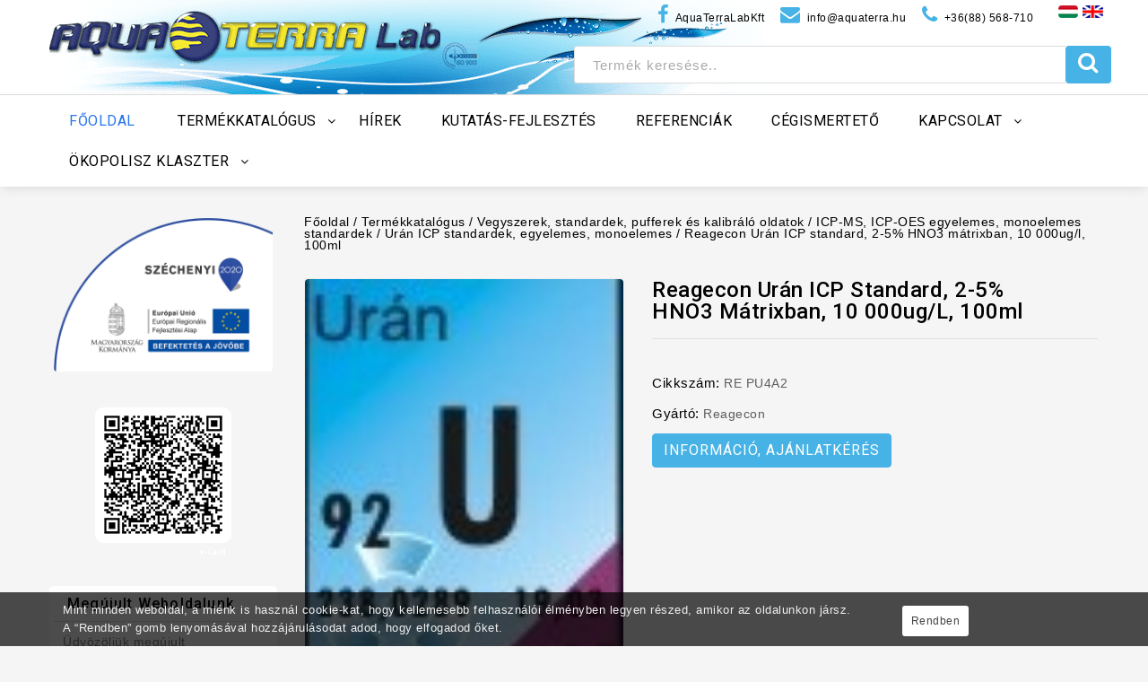

--- FILE ---
content_type: text/html; charset=UTF-8
request_url: https://www.aquaterra.hu/uran-icp-standard-2-5-hno3-matrixban-10-000ug-l-100ml-3
body_size: 16381
content:
<!DOCTYPE html>
<html lang="hu-HU">
    <head>
        
        <meta charset="UTF-8"/>
<meta name="viewport" content="width=device-width,user-scalable=yes">
<meta http-equiv="X-UA-Compatible" content="IE=edge">
<meta name="keywords" content="urán icp standard, 2-5% hno3 mátrixban, 10 000ug/l, 100ml" />
<meta name="description" content="Urán ICP standard, 2-5% HNO3 mátrixban, 10 000ug/l, 100ml.                 " />
<meta name="csrf-token" content="mkyMv4MKikfNB6EwXmC5uKMiNky4biPFME56QwXs" />

<base href=""/>


<script type='text/javascript'>
    /* <![CDATA[ */
    var main_url = "https://www.aquaterra.hu";
    var wp_megamenu_params = {"wpmm_mobile_toggle_option":"toggle_standard", "wpmm_event_behavior":"click_submenu", "wpmm_ajaxurl":main_url+"\/wordpress\/martuza\/wp-admin\/admin-ajax.php", "wpmm_ajax_nonce":"73d0c42bce", "check_woocommerce_enabled":"true", "wpmm_mlabel_animation_type":"none", "wpmm_animation_delay":"2s", "wpmm_animation_duration":"3s", "wpmm_animation_iteration_count":"1", "enable_mobile":"1"};
    var wc_add_to_cart_params = {"ajax_url":"\/wordpress\/martuza\/wp-admin\/admin-ajax.php", "wc_ajax_url":"\/wordpress\/martuza\/?wc-ajax=%%endpoint%%", "i18n_view_cart":"View cart", "cart_url":main_url+"\/wordpress\/martuza\/cart\/", "is_cart":"", "cart_redirect_after_add":"no"};
    var php_var = {"wntr_loadmore":"", "wntr_pagination":"", "wntr_nomore":""};
    /* ]]> */
</script>


<title>Reagecon Urán ICP standard, 2-5% HNO3 mátrixban, 10 000ug/l, 100ml</title>




<link rel="shortcut icon" type="image/x-icon" href="/frontend/assets/images/icons/favicon.ico">
<link rel="icon" type="image/png" sizes="16x16" href="/frontend/assets/images/icons/favicon-16x16.png">
<link rel="icon" type="image/png" sizes="32x32" href="/frontend/assets/images/icons/favicon-32x32.png">
<link rel="icon" type="image/png" sizes="96x96" href="/frontend/assets/images/icons/favicon-96x96.png">

<link rel="apple-touch-icon" sizes="57x57" href="/frontend/assets/images/icons/apple-icon-57x57.png">
<link rel="apple-touch-icon" sizes="60x60" href="/frontend/assets/images/icons/apple-icon-60x60.png">
<link rel="apple-touch-icon" sizes="72x72" href="/frontend/assets/images/icons/apple-icon-72x72.png">
<link rel="apple-touch-icon" sizes="76x76" href="/frontend/assets/images/icons/apple-icon-76x76.png">
<link rel="apple-touch-icon" sizes="114x114" href="/frontend/assets/images/icons/apple-icon-114x114.png">
<link rel="apple-touch-icon" sizes="120x120" href="/frontend/assets/images/icons/apple-icon-120x120.png">
<link rel="apple-touch-icon" sizes="144x144" href="/frontend/assets/images/icons/apple-icon-144x144.png">
<link rel="apple-touch-icon" sizes="152x152" href="/frontend/assets/images/icons/apple-icon-152x152.png">
<link rel="apple-touch-icon" sizes="180x180" href="/frontend/assets/images/icons/apple-icon-180x180.png">
<!--link rel="icon" type="image/png" sizes="192x192"  href="/frontend/assets/images/icons/android-icon-192x192.png"-->
<link rel="manifest" href="/frontend/assets/images/icons/manifest.json">
<meta name="msapplication-TileColor" content="#ffffff">
<meta name="msapplication-TileImage" content="/frontend/assets/images/icons/ms-icon-144x144.png">
<meta name="theme-color" content="#ffffff">

<!-- Dublin core -->
<link rel="schema.DC" href="https://purl.org/dc/elements.1.1/" />
<link rel="schema.DCTERMS" href="https://purl.org/dc/terms/" />
<meta name="DC.title" content="Reagecon Urán ICP standard, 2-5% HNO3 mátrixban, 10 000ug/l, 100ml" />
<meta name="DC.coverage" content="Hungary" />
<meta name="DC.description" content="Urán ICP standard, 2-5% HNO3 mátrixban, 10 000ug/l, 100ml.                 " />
<meta name="DC.format" content="text/html" />
<meta name="DC.identifier" content="https://www.aquaterra.hu" />
<meta name="DC.type" content="Text" />
<meta name="DC.subject" content="urán icp standard, 2-5% hno3 mátrixban, 10 000ug/l, 100ml">

<!-- Open Graph Protocol -->
<meta property="og:title" content="Reagecon Urán ICP standard, 2-5% HNO3 mátrixban, 10 000ug/l, 100ml" />
<meta property="og:type" content="website" />
<meta property="og:url" content="https://www.aquaterra.hu" />
<meta property="og:image" content="https://www.aquaterra.hu/frontend/assets/images/icons/android-icon-192x192.png" />

<link href="/favicon.ico" rel="icon"/>




<link rel='dns-prefetch' href='https://fonts.googleapis.com/' />
<link rel='dns-prefetch' href='https://s.w.org/' />

<link rel='stylesheet' id='wntr-google-fonts-css'  href='https://fonts.googleapis.com/css?family=Roboto%3A300%2C400%2C500%2C700&#038;ver=1.0.0#038;subset=latin%2Clatin-ext' type='text/css' media='all' />




<!-- Grunt CSS-A -->
    <link rel="stylesheet" href="https://www.aquaterra.hu/frontend/assets/css/main-a.min.css?v=109" type='text/css' media='all'>
<!-- Grunt -->



<link rel="stylesheet" href="https://www.aquaterra.hu/frontend/assets/css/print.css?v=109" media="print">

<link rel='stylesheet' id='wpmm-google-fonts-style-css'  href='https://fonts.googleapis.com/css?family=Open+Sans%3A400%2C300%2C300italic%2C400italic%2C600%2C600italic%2C700' type='text/css' media='all' />

<style id='dashicons-inline-css' type='text/css'>
    [data-font="Dashicons"]:before {
        font-family: 'Dashicons' !important;
        content: attr(data-icon) !important;
        speak: none !important;
        font-weight: normal !important;
        font-variant: normal !important;
        text-transform: none !important;
        line-height: 1 !important;
        font-style: normal !important;
        -webkit-font-smoothing: antialiased !important;
        -moz-osx-font-smoothing: grayscale !important;
    }
</style>

<style type='text/css'>
    #rs-demo-id {
    }
    .woocommerce form .form-row .required {
        visibility: visible;
    }
</style>







<style type='text/css'>

    #yith-quick-view-modal .yith-wcqv-main{
        background:#ffffff;
    }
    #yith-quick-view-close{
        color:#cdcdcd;
    }
    #yith-quick-view-close:hover{
        color:#ff0000;
    }
</style>
<link rel='stylesheet' id='wntr-fonts-css'  href='https://fonts.googleapis.com/css?family=Source+Sans+Pro%3A300%2C400%2C700%2C300italic%2C400italic%2C700italic%7CRoboto%3A400%2C500%2C600%2C700%2C800&amp;subset=latin%2Clatin-ext' type='text/css' media='all' />





<style type='text/css'>
    [data-font="FontAwesome"]:before {
        font-family: 'FontAwesome' !important;
        content: attr(data-icon) !important;
        speak: none !important;
        font-weight: normal !important;
        font-variant: normal !important;
        text-transform: none !important;
        line-height: 1 !important;
        font-style: normal !important;
        -webkit-font-smoothing: antialiased !important;
        -moz-osx-font-smoothing: grayscale !important;
    }
</style>




<link rel="canonical" href="https://www.aquaterra.hu/uran-icp-standard-2-5-hno3-matrixban-10-000ug-l-100ml-3" />
<style type='text/css'>
    .wp-megamenu-main-wrapper .wpmm-mega-menu-icon{
        font-size: 13px;
    }
</style>

<link href='https://fonts.googleapis.com/css?family=Roboto' rel='stylesheet' type='text/css' />


<noscript>
<style>
    .woocommerce-product-gallery{
        opacity: 1 !important;
    }
</style>
</noscript>



<!-- Mega menu css -->
<link rel='stylesheet' id='edn-google-fonts0' href='https://fonts.googleapis.com/css?family=Open+Sans' type='text/css' media='all' />
<link rel='stylesheet' id='edn-google-fonts-style-css' href='https://fonts.googleapis.com/css?family=Open+Sans' type='text/css' media='all' /> 
<link rel='stylesheet' id='edn-google-fonts-style2-css' href='https://fonts.googleapis.com/css?family=Open+Sans' type='text/css' media='all' /> 
<link rel='stylesheet' id='edn-google-fonts-style3-css' href='https://fonts.googleapis.com/css?family=Open+Sans' type='text/css' media='all' /> 
<link rel='stylesheet' id='edn-google-fonts-style4-css' href='https://fonts.googleapis.com/css?family=Open+Sans' type='text/css' media='all' /> 
<link rel='stylesheet' id='edn-google-fonts-style5-css' href='https://fonts.googleapis.com/css?family=Open+Sans' type='text/css' media='all' /> 

<style>
    /**
        https://codepen.io/cimmanon/pen/DgPNZv
        https://stackoverflow.com/questions/20626685/better-way-to-set-distance-between-flexbox-items
    **/
    .catalog_menu_parent_div {
        margin: 0px;
        display: flex;
        width: 100%;
        min-height: 500px;
        padding: 15px 0 !important;
        flex-direction: column;
        flex-wrap: wrap;
    }
    
    .catalog_menu_item_div {
        flex: 0.2 1 auto;
        margin: 0px;  /* and that, will result in a 10px gap */
        width: 17%;
    }


    .catalog_menu_item_div a.wp-mega-menu-link.catalog_menu_first_level_title_link {
        margin-bottom: 10px;
    }

    .catalog_menu_item_div a.wp-mega-menu-link span.wpmm-mega-menu-href-title.catalog_menu_first_level_title {
        color: #000;
        text-transform: uppercase;
        font-size: 11px !important;
        font-family: Roboto !important;
        font-weight: 500 !important;
        font-style: normal;
        letter-spacing: .5px;
        white-space: normal;
    }
    
</style>



<!-- Global site tag (gtag.js) - Google Analytics -->
<script async src="https://www.googletagmanager.com/gtag/js?id=G-VCCZXLMBK8"></script>
<script>
  window.dataLayer = window.dataLayer || [];
  function gtag(){dataLayer.push(arguments);}
  gtag('js', new Date());

  gtag('config', 'G-VCCZXLMBK8');
  gtag('config', 'AW-984404715');
</script>

<!-- Global site tag (gtag.js) - Google Analytics -->
<script async src="https://www.googletagmanager.com/gtag/js?id=G-QKSTGHW3WZ"></script>
<script>
  window.dataLayer = window.dataLayer || [];
  function gtag(){dataLayer.push(arguments);}
  gtag('js', new Date());

  gtag('config', 'G-QKSTGHW3WZ');
</script>

<!-- Global site tag (gtag.js) - Google Analytics -->
<script async src="https://www.googletagmanager.com/gtag/js?id=UA-234656617-1"></script>
<script>
  window.dataLayer = window.dataLayer || [];
  function gtag(){dataLayer.push(arguments);}
  gtag('js', new Date());

  gtag('config', 'UA-234656617-1');
</script>


        
    </head>
    <body class="
                      product-template-default single single-product theme-Martuza woocommerce woocommerce-page woocommerce-no-js masthead-fixed singular topbar wpb-js-composer vc_responsive
          ">
        <div class="preloader"></div>
        <div id="page" class="hfeed site">
            <header id="masthead" class="site-header  site-header-fix header full-width">
    <div class="header-main header-fix">

        <div class="header-top">
            <div class="theme-container">
                <div class="header-left">
                    <!-- Header LOGO-->
                    <div class="header-logo">
                        <span class="site-icon">
                            <a href="/" rel="home" class="site-title">
                                <img alt="Aquaterra logo" src="/frontend/assets/images/aquaterra-logo.png" width="831" height="105" />
                            </a>
                        </span>
                    </div>
                    <!-- Header Mob LOGO-->
                    <div class="header-mob-logo">
                        <span class="site-icon">
                            <a href="/" rel="home" class="site-title">
                                <img alt="Aquaterra logo" src="/frontend/assets/images/aquaterra-logo.png" width="831" height="105" />
                            </a>
                        </span>
                    </div>
                </div>

                <div class="contact-wrapper-div">
                    <a href="https://www.facebook.com/AquaTerraLabKft/" target="_blank" title="www.facebook.com/AquaTerraLabKft"><i class="fa fa-facebook"></i> <span class="span-facebook">AquaTerraLabKft</span></a>
                    <a href="/cdn-cgi/l/email-protection#fd94939b92bd9c8c889c89988f8f9cd39588" target="_blank" title="info@aquaterra.hu"><i class="fa fa-envelope"></i> <span class="span-email"><span class="__cf_email__" data-cfemail="4d24232b220d2c3c382c39283f3f2c632538">[email&#160;protected]</span></span></a>
                    <a href="tel:+36(88) 568-710" target="_blank" title="+36(88) 568-710"><i class="fa fa-phone"></i> <span class="span-phone">+36(88) 568-710</span></a>
                </div>

                <div class="header-right">
                    <div class="header-search">
                        <div class="header-toggle"></div>
                        <form method="get" class="woocommerce-product-search" action="/search/index">
                            <div class="product-search-widget">
                                <input type="search" autocomplete="off" class="typeahead search-field" placeholder="Termék keresése.." value="" name="keyword" title="Kérem írja be a keresni kívánt termék vagy kategória nevét!" />
                                <div class="product-search-widget-loading">
                                    <i class="fa fa-spinner fa-spin" aria-hidden="true" style="font-size:26px;"></i>
                                </div>
                            </div>
                            <button type="submit" class="search-button" name="search-button" aria-label="Keresés"><i class="fa fa-search"></i></button>
                        </form>
                    </div>
                </div>
                
                <div class="languages-selector-div">
                    <a href="/language/hu" title="Magyar"><img src="/frontend/assets/images/hu_flag.jpg" width="22" height="14" alt="Magyar" border="0"></a>
                    <a href="/language/en" title="English"><img src="/frontend/assets/images/en_flag.jpg" width="23" height="14" alt="English" border="0"></a>
                </div>
            </div>
        </div>
        <div class="header-bottom">
            <div class="theme-container">
                <!-- #site-navigation -->
                <nav id="site-navigation" class="navigation-bar main-navigation">
                    <h3 class="menu-toggle">Menu</h3>
                    <a class="screen-reader-text skip-link" href="index.html%3Fp=211.html#content" title="Skip to content">Skip to content</a>
                    <div class="mega-menu">
                        <div id="wpmm-wrap-megamenu" class="wp-megamenu-main-wrapper wpmm-ctheme-wrapper wpmega-default-theme wpmega-enabled-mobile-menu wpmm-toggle-standard wpmm-onhover wpmm-orientation-horizontal  wpmm-fade">
    <div class="wpmegamenu-toggle wpmega-enabled-menutoggle" data-responsive-breakpoint="910px">
        <div class='wp-mega-toggle-block'>
            <div class='wpmega-closeblock'><i class='dashicons dashicons-menu'></i>
            </div>
            <div class='wpmega-openblock'><i class='dashicons dashicons-no'></i>
            </div>
            <div class='menutoggle'>MENÜ</div>
        </div>
    </div>
    <ul id="wpmega-menu-megamenu" class="wpmm-mega-wrapper" data-advanced-click="wpmm-click-submenu" data-trigger-effect="wpmm-onhover">
        
        <li class='menu-item wpmega-menu-flyout wpmega-show-arrow wpmm-menu-align-left wpmega-hide-menu-icon wpmega-flyout-horizontal-right menu-item-depth-0 no-dropdown current-menu-item current_page_item'>
            <a class="wp-mega-menu-link" href="/"><span class="wpmm-mega-menu-href-title">Főoldal</span></a>
        </li>
             
        <li class="menu-item menu-item-type-taxonomy menu-item-has-children wpmega-menu-megamenu wpmega-show-arrow wpmm-menu-align-left wpmega-hide-menu-icon wpmega-horizontal-full-width menu-item-depth-0 no-dropdown">
<a class="wp-mega-menu-link" href="#"><span class="wpmm-mega-menu-href-title">Termékkatalógus</span></a><div class="wpmm-sub-menu-wrap" id="product_catalog_menu_wrapper_div"><div class="wpmm-sub-menu-wrapper wpmm-menu0"><div class="catalog_menu_parent_div">
<div class="catalog_menu_item_div">
<a class="wp-mega-menu-link catalog_menu_first_level_title_link" href="/fizikai-parametereket-mero-eszkozok-5"><span class="wpmm-mega-menu-href-title catalog_menu_first_level_title">Fizikai paramétereket mérő eszközök</span></a><div class="wpmm-sub-menu-wrapper wpmm-menu1"><ul class="wp-mega-sub-menu masodszintul">
<li class="menu-item wpmega-show-arrow wpmm-menu-align-left wpmega-hide-menu-icon menu-item-depth-2 no-dropdown"><a class="wp-mega-menu-link" href="/polarimeterek-7"><span class="wpmm-mega-menu-href-title">Polariméterek</span></a></li>
<li class="menu-item wpmega-show-arrow wpmm-menu-align-left wpmega-hide-menu-icon menu-item-depth-2 no-dropdown"><a class="wp-mega-menu-link" href="/automata-surusegmero-kezi-surusegmero-5"><span class="wpmm-mega-menu-href-title">Automata sűrűségmérő, kézi sűrűségmérő</span></a></li>
<li class="menu-item wpmega-show-arrow wpmm-menu-align-left wpmega-hide-menu-icon menu-item-depth-2 no-dropdown"><a class="wp-mega-menu-link" href="/refraktometerek-7"><span class="wpmm-mega-menu-href-title">Refraktométerek</span></a></li>
<li class="menu-item wpmega-show-arrow wpmm-menu-align-left wpmega-hide-menu-icon menu-item-depth-2 no-dropdown"><a class="wp-mega-menu-link" href="/automata-olvadaspont-merok-5"><span class="wpmm-mega-menu-href-title">Olvadáspont mérők</span></a></li>
<li class="menu-item wpmega-show-arrow wpmm-menu-align-left wpmega-hide-menu-icon menu-item-depth-2 no-dropdown"><a class="wp-mega-menu-link" href="/eromerok-sulymerok"><span class="wpmm-mega-menu-href-title">Erőmérők, súlymérők</span></a></li>
<li class="menu-item wpmega-show-arrow wpmm-menu-align-left wpmega-hide-menu-icon menu-item-depth-2 no-dropdown"><a class="wp-mega-menu-link" href="/hosszmerok"><span class="wpmm-mega-menu-href-title">Hosszmérők</span></a></li>
<li class="menu-item wpmega-show-arrow wpmm-menu-align-left wpmega-hide-menu-icon menu-item-depth-2 no-dropdown"><a class="wp-mega-menu-link" href="/nyomatekmerok"><span class="wpmm-mega-menu-href-title">Nyomatékmérők</span></a></li>
<li class="menu-item wpmega-show-arrow wpmm-menu-align-left wpmega-hide-menu-icon menu-item-depth-2 no-dropdown"><a class="wp-mega-menu-link" href="/retegvastagsagmerok"><span class="wpmm-mega-menu-href-title">Rétegvastagságmérők</span></a></li>
<li class="menu-item wpmega-show-arrow wpmm-menu-align-left wpmega-hide-menu-icon menu-item-depth-2 no-dropdown"><a class="wp-mega-menu-link" href="/ultrahangos-vastagsagmerok"><span class="wpmm-mega-menu-href-title">Ultrahangos vastagságmérők</span></a></li>
<li class="menu-item wpmega-show-arrow wpmm-menu-align-left wpmega-hide-menu-icon menu-item-depth-2 no-dropdown"><a class="wp-mega-menu-link" href="/kemenysegmerok"><span class="wpmm-mega-menu-href-title">Keménységmérők</span></a></li>
<li class="menu-item wpmega-show-arrow wpmm-menu-align-left wpmega-hide-menu-icon menu-item-depth-2 no-dropdown"><a class="wp-mega-menu-link" href="/fenymero-muszerek"><span class="wpmm-mega-menu-href-title">Fénymérő műszerek</span></a></li>
<li class="menu-item wpmega-show-arrow wpmm-menu-align-left wpmega-hide-menu-icon menu-item-depth-2 no-dropdown"><a class="wp-mega-menu-link" href="/zajszintmerok"><span class="wpmm-mega-menu-href-title">Zajszintmérők</span></a></li>
</ul></div>
</div>
<div class="catalog_menu_item_div">
<a class="wp-mega-menu-link catalog_menu_first_level_title_link" href="/laboratoriumi-eszkozok-laboratoriumi-muszerek-6"><span class="wpmm-mega-menu-href-title catalog_menu_first_level_title">Laboratóriumi eszközök, laboratóriumi műszerek</span></a><div class="wpmm-sub-menu-wrapper wpmm-menu1"><ul class="wp-mega-sub-menu masodszintul">
<li class="menu-item wpmega-show-arrow wpmm-menu-align-left wpmega-hide-menu-icon menu-item-depth-2 no-dropdown"><a class="wp-mega-menu-link" href="/autoklavok-gozsterilizalok-sterilizalok"><span class="wpmm-mega-menu-href-title">Autoklávok, gőzsterilizálók, sterilizálók</span></a></li>
<li class="menu-item wpmega-show-arrow wpmm-menu-align-left wpmega-hide-menu-icon menu-item-depth-2 no-dropdown"><a class="wp-mega-menu-link" href="/automata-elisa-analizatorok-6"><span class="wpmm-mega-menu-href-title">Automata ELISA analizátorok</span></a></li>
<li class="menu-item wpmega-show-arrow wpmm-menu-align-left wpmega-hide-menu-icon menu-item-depth-2 no-dropdown"><a class="wp-mega-menu-link" href="/blokk-termosztatok-es-blokkhutok-6"><span class="wpmm-mega-menu-href-title">Blokk termosztátok és blokkhűtők</span></a></li>
<li class="menu-item wpmega-show-arrow wpmm-menu-align-left wpmega-hide-menu-icon menu-item-depth-2 no-dropdown"><a class="wp-mega-menu-link" href="/daralok-orlok-homogenizalok-6"><span class="wpmm-mega-menu-href-title">Darálók, örlők, homogenizálók</span></a></li>
<li class="menu-item wpmega-show-arrow wpmm-menu-align-left wpmega-hide-menu-icon menu-item-depth-2 no-dropdown"><a class="wp-mega-menu-link" href="/elisa-olvasok-microplate-olvasok-7"><span class="wpmm-mega-menu-href-title">ELISA olvasók, Microplate olvasók</span></a></li>
<li class="menu-item wpmega-show-arrow wpmm-menu-align-left wpmega-hide-menu-icon menu-item-depth-2 no-dropdown"><a class="wp-mega-menu-link" href="/szinmerk-6"><span class="wpmm-mega-menu-href-title">Professzionális színmérők</span></a></li>
<li class="menu-item wpmega-show-arrow wpmm-menu-align-left wpmega-hide-menu-icon menu-item-depth-2 no-dropdown"><a class="wp-mega-menu-link" href="/folyadekadagolo-eszkozok-6"><span class="wpmm-mega-menu-href-title">Folyadékadagoló eszközök</span></a></li>
<li class="menu-item wpmega-show-arrow wpmm-menu-align-left wpmega-hide-menu-icon menu-item-depth-2 no-dropdown"><a class="wp-mega-menu-link" href="/immerzios-hutok-bemerulo-hutok-recirkulacios-hutok-5"><span class="wpmm-mega-menu-href-title">Immerziós hűtők, bemerülő hűtők, recirkulációs hűtők</span></a></li>
<li class="menu-item wpmega-show-arrow wpmm-menu-align-left wpmega-hide-menu-icon menu-item-depth-2 no-dropdown"><a class="wp-mega-menu-link" href="/izzito-kemencek-6"><span class="wpmm-mega-menu-href-title">Izzítókemencék</span></a></li>
<li class="menu-item wpmega-show-arrow wpmm-menu-align-left wpmega-hide-menu-icon menu-item-depth-2 no-dropdown"><a class="wp-mega-menu-link" href="/kalorimeterek-futoertek-meghatarozok-5"><span class="wpmm-mega-menu-href-title">Kaloriméterek, fűtőérték meghatározók</span></a></li>
<li class="menu-item wpmega-show-arrow wpmm-menu-align-left wpmega-hide-menu-icon menu-item-depth-2 no-dropdown"><a class="wp-mega-menu-link" href="/laboratoriumi-es-feluzemi-reaktor-7"><span class="wpmm-mega-menu-href-title">Laboratóriumi és félüzemi reaktor</span></a></li>
<li class="menu-item wpmega-show-arrow wpmm-menu-align-left wpmega-hide-menu-icon menu-item-depth-2 no-dropdown"><a class="wp-mega-menu-link" href="/magneses-keverok"><span class="wpmm-mega-menu-href-title">Mágneses keverők</span></a></li>
<li class="menu-item wpmega-show-arrow wpmm-menu-align-left wpmega-hide-menu-icon menu-item-depth-2 no-dropdown"><a class="wp-mega-menu-link" href="/labormerleg-5"><span class="wpmm-mega-menu-href-title">Laboratóriumi mérlegek, ipari mérlegek</span></a></li>
<li class="menu-item wpmega-show-arrow wpmm-menu-align-left wpmega-hide-menu-icon menu-item-depth-2 no-dropdown"><a class="wp-mega-menu-link" href="/laborcentrifugak-6"><span class="wpmm-mega-menu-href-title">Laboratóriumi centrifugák</span></a></li>
<li class="menu-item wpmega-show-arrow wpmm-menu-align-left wpmega-hide-menu-icon menu-item-depth-2 no-dropdown"><a class="wp-mega-menu-link" href="/liofilizalok-liofilezk-fagyasztva-szaritok-7"><span class="wpmm-mega-menu-href-title">Liofilizálók, liofilezők, fagyasztva szárítók</span></a></li>
<li class="menu-item wpmega-show-arrow wpmm-menu-align-left wpmega-hide-menu-icon menu-item-depth-2 no-dropdown"><a class="wp-mega-menu-link" href="/melegito-lapok-6"><span class="wpmm-mega-menu-href-title">Melegítő lapok, lombikmelegítők</span></a></li>
<li class="menu-item wpmega-show-arrow wpmm-menu-align-left wpmega-hide-menu-icon menu-item-depth-2 no-dropdown"><a class="wp-mega-menu-link" href="/microplate-mosok-mikrolemez-mosok-7"><span class="wpmm-mega-menu-href-title">Microplate mosók, mikrolemez mosók</span></a></li>
<li class="menu-item wpmega-show-arrow wpmm-menu-align-left wpmega-hide-menu-icon menu-item-depth-2 no-dropdown"><a class="wp-mega-menu-link" href="/mikroszkopok-11"><span class="wpmm-mega-menu-href-title">Mikroszkópok</span></a></li>
<li class="menu-item wpmega-show-arrow wpmm-menu-align-left wpmega-hide-menu-icon menu-item-depth-2 no-dropdown"><a class="wp-mega-menu-link" href="/razogepek-2"><span class="wpmm-mega-menu-href-title">Rázógépek</span></a></li>
<li class="menu-item wpmega-show-arrow wpmm-menu-align-left wpmega-hide-menu-icon menu-item-depth-2 no-dropdown"><a class="wp-mega-menu-link" href="/mikrohullamu-roncsolo-5"><span class="wpmm-mega-menu-href-title">Roncsolók, mikrohullámú roncsoló</span></a></li>
<li class="menu-item wpmega-show-arrow wpmm-menu-align-left wpmega-hide-menu-icon menu-item-depth-2 no-dropdown"><a class="wp-mega-menu-link" href="/rotacios-vakuumbeparlok-6"><span class="wpmm-mega-menu-href-title">Rotációs vákuumbepárlók</span></a></li>
<li class="menu-item wpmega-show-arrow wpmm-menu-align-left wpmega-hide-menu-icon menu-item-depth-2 no-dropdown"><a class="wp-mega-menu-link" href="/rotrotacios-viszkozimeterek-5"><span class="wpmm-mega-menu-href-title">Rotációs viszkoziméterek</span></a></li>
<li class="menu-item wpmega-show-arrow wpmm-menu-align-left wpmega-hide-menu-icon menu-item-depth-2 no-dropdown"><a class="wp-mega-menu-link" href="/soxhlet-extraktorok-5"><span class="wpmm-mega-menu-href-title">Soxhlet extraktorok</span></a></li>
<li class="menu-item wpmega-show-arrow wpmm-menu-align-left wpmega-hide-menu-icon menu-item-depth-2 no-dropdown"><a class="wp-mega-menu-link" href="/spektrofotometer-5"><span class="wpmm-mega-menu-href-title">Spektrofotométer</span></a></li>
<li class="menu-item wpmega-show-arrow wpmm-menu-align-left wpmega-hide-menu-icon menu-item-depth-2 no-dropdown"><a class="wp-mega-menu-link" href="/szitak-szitarazok-6"><span class="wpmm-mega-menu-href-title">Sziták, szitarázók</span></a></li>
<li class="menu-item wpmega-show-arrow wpmm-menu-align-left wpmega-hide-menu-icon menu-item-depth-2 no-dropdown"><a class="wp-mega-menu-link" href="/vakuumszivattyuk-vakuumpumpak"><span class="wpmm-mega-menu-href-title">Vákuumszivattyúk, vákuumpumpák</span></a></li>
<li class="menu-item wpmega-show-arrow wpmm-menu-align-left wpmega-hide-menu-icon menu-item-depth-2 no-dropdown"><a class="wp-mega-menu-link" href="/vizfurdok-olajfurdok-homokfurdok"><span class="wpmm-mega-menu-href-title">Vízfürdők, olajfürdők, homokfürdők</span></a></li>
<li class="menu-item wpmega-show-arrow wpmm-menu-align-left wpmega-hide-menu-icon menu-item-depth-2 no-dropdown"><a class="wp-mega-menu-link" href="/szaras-keverok"><span class="wpmm-mega-menu-href-title">Száras keverők</span></a></li>
</ul></div>
</div>
<div class="catalog_menu_item_div">
<a class="wp-mega-menu-link catalog_menu_first_level_title_link" href="/laboratoriumi-berendezesek-6"><span class="wpmm-mega-menu-href-title catalog_menu_first_level_title">Laboratóriumi berendezések</span></a><div class="wpmm-sub-menu-wrapper wpmm-menu1"><ul class="wp-mega-sub-menu masodszintul">
<li class="menu-item wpmega-show-arrow wpmm-menu-align-left wpmega-hide-menu-icon menu-item-depth-2 no-dropdown"><a class="wp-mega-menu-link" href="/biztonsagi-taroloszekrenyek-6"><span class="wpmm-mega-menu-href-title">Biztonsági tárolószekrények</span></a></li>
<li class="menu-item wpmega-show-arrow wpmm-menu-align-left wpmega-hide-menu-icon menu-item-depth-2 no-dropdown"><a class="wp-mega-menu-link" href="/co2-termosztatok-szen-dioxid-inkubatorok-6"><span class="wpmm-mega-menu-href-title">CO2 inkubátorok, CO2 termosztátok, Szén-dioxid inkubátorok</span></a></li>
<li class="menu-item wpmega-show-arrow wpmm-menu-align-left wpmega-hide-menu-icon menu-item-depth-2 no-dropdown"><a class="wp-mega-menu-link" href="/gazgeneratorok-6"><span class="wpmm-mega-menu-href-title">Gázgenerátorok</span></a></li>
<li class="menu-item wpmega-show-arrow wpmm-menu-align-left wpmega-hide-menu-icon menu-item-depth-2 no-dropdown"><a class="wp-mega-menu-link" href="/inkubatorok-8"><span class="wpmm-mega-menu-href-title">Inkubátorok, termosztátszekrények</span></a></li>
<li class="menu-item wpmega-show-arrow wpmm-menu-align-left wpmega-hide-menu-icon menu-item-depth-2 no-dropdown"><a class="wp-mega-menu-link" href="/klimakamra-7"><span class="wpmm-mega-menu-href-title">Klímakamrák, növénynevelő kamrák</span></a></li>
<li class="menu-item wpmega-show-arrow wpmm-menu-align-left wpmega-hide-menu-icon menu-item-depth-2 no-dropdown"><a class="wp-mega-menu-link" href="/laboratoriumi-butorok-7"><span class="wpmm-mega-menu-href-title">Laboratóriumi bútorok, laboratóriumi székek</span></a></li>
<li class="menu-item wpmega-show-arrow wpmm-menu-align-left wpmega-hide-menu-icon menu-item-depth-2 no-dropdown"><a class="wp-mega-menu-link" href="/laboratoriumi-jeggyartok-5"><span class="wpmm-mega-menu-href-title">Laboratóriumi jéggyártók, jégkocka gépek</span></a></li>
<li class="menu-item wpmega-show-arrow wpmm-menu-align-left wpmega-hide-menu-icon menu-item-depth-2 no-dropdown"><a class="wp-mega-menu-link" href="/laboratoriumi-hutoszekrenyek-laboratoriumi-fagyasztok-6"><span class="wpmm-mega-menu-href-title">Laboratóriumi hűtőszekrények, laboratóriumi fagyasztók</span></a></li>
<li class="menu-item wpmega-show-arrow wpmm-menu-align-left wpmega-hide-menu-icon menu-item-depth-2 no-dropdown"><a class="wp-mega-menu-link" href="/salvislab-labor-mosogatogepek-5"><span class="wpmm-mega-menu-href-title">Laboratóriumi mosogató és szárító gépek</span></a></li>
<li class="menu-item wpmega-show-arrow wpmm-menu-align-left wpmega-hide-menu-icon menu-item-depth-2 no-dropdown"><a class="wp-mega-menu-link" href="/lambox-5"><span class="wpmm-mega-menu-href-title">Lamináris áramlású fülkék, steril fülkék</span></a></li>
<li class="menu-item wpmega-show-arrow wpmm-menu-align-left wpmega-hide-menu-icon menu-item-depth-2 no-dropdown"><a class="wp-mega-menu-link" href="/legzuhany-fulkek-tisztateri-atado-ablakok"><span class="wpmm-mega-menu-href-title">Légzuhany fülkék, tisztatéri átadó ablakok</span></a></li>
<li class="menu-item wpmega-show-arrow wpmm-menu-align-left wpmega-hide-menu-icon menu-item-depth-2 no-dropdown"><a class="wp-mega-menu-link" href="/levego-tisztitok-legtisztitok-6"><span class="wpmm-mega-menu-href-title">Levegő tisztítók, légtisztítók</span></a></li>
<li class="menu-item wpmega-show-arrow wpmm-menu-align-left wpmega-hide-menu-icon menu-item-depth-2 no-dropdown"><a class="wp-mega-menu-link" href="/szaritoszekrenyek-3"><span class="wpmm-mega-menu-href-title">Szárítószekrények</span></a></li>
<li class="menu-item wpmega-show-arrow wpmm-menu-align-left wpmega-hide-menu-icon menu-item-depth-2 no-dropdown"><a class="wp-mega-menu-link" href="/vegyifulke-elszivofulke-elszivorendszerek-6"><span class="wpmm-mega-menu-href-title">Vegyifülke, elszívófülke, elszívó karok, elszívórendszerek</span></a></li>
<li class="menu-item wpmega-show-arrow wpmm-menu-align-left wpmega-hide-menu-icon menu-item-depth-2 no-dropdown"><a class="wp-mega-menu-link" href="/viztisztitok-7"><span class="wpmm-mega-menu-href-title">Laboratóriumi víztisztítók</span></a></li>
</ul></div>
</div>
<div class="catalog_menu_item_div">
<a class="wp-mega-menu-link catalog_menu_first_level_title_link" href="/biotechnologiai-muszerek-6"><span class="wpmm-mega-menu-href-title catalog_menu_first_level_title">Biotechnológia, LifeScience</span></a><div class="wpmm-sub-menu-wrapper wpmm-menu1"><ul class="wp-mega-sub-menu masodszintul">
<li class="menu-item wpmega-show-arrow wpmm-menu-align-left wpmega-hide-menu-icon menu-item-depth-2 no-dropdown"><a class="wp-mega-menu-link" href="/elektroforezis-keszulekek-6"><span class="wpmm-mega-menu-href-title">Elektroforézis készülékek</span></a></li>
<li class="menu-item wpmega-show-arrow wpmm-menu-align-left wpmega-hide-menu-icon menu-item-depth-2 no-dropdown"><a class="wp-mega-menu-link" href="/geldokumentacios-rendszerek-7"><span class="wpmm-mega-menu-href-title">Géldokumentációs rendszerek</span></a></li>
<li class="menu-item wpmega-show-arrow wpmm-menu-align-left wpmega-hide-menu-icon menu-item-depth-2 no-dropdown"><a class="wp-mega-menu-link" href="/hibridizacios-kamrak-6"><span class="wpmm-mega-menu-href-title">Hibridizációs kamrák</span></a></li>
<li class="menu-item wpmega-show-arrow wpmm-menu-align-left wpmega-hide-menu-icon menu-item-depth-2 no-dropdown"><a class="wp-mega-menu-link" href="/luminometerek-6"><span class="wpmm-mega-menu-href-title">Luminométerek</span></a></li>
<li class="menu-item wpmega-show-arrow wpmm-menu-align-left wpmega-hide-menu-icon menu-item-depth-2 no-dropdown"><a class="wp-mega-menu-link" href="/microplate-olvasok-8"><span class="wpmm-mega-menu-href-title">Microplate olvasók</span></a></li>
<li class="menu-item wpmega-show-arrow wpmm-menu-align-left wpmega-hide-menu-icon menu-item-depth-2 no-dropdown"><a class="wp-mega-menu-link" href="/microplate-mosok-8"><span class="wpmm-mega-menu-href-title">Microplate mosók</span></a></li>
<li class="menu-item wpmega-show-arrow wpmm-menu-align-left wpmega-hide-menu-icon menu-item-depth-2 no-dropdown"><a class="wp-mega-menu-link" href="/mikrobiologiai-gyorstesztek-7"><span class="wpmm-mega-menu-href-title">Mikrobiológiai gyorstesztek</span></a></li>
<li class="menu-item wpmega-show-arrow wpmm-menu-align-left wpmega-hide-menu-icon menu-item-depth-2 no-dropdown"><a class="wp-mega-menu-link" href="/mikrobiologiai-homogenizalok-7"><span class="wpmm-mega-menu-href-title">Mikrobiológiai homogenizálók</span></a></li>
<li class="menu-item wpmega-show-arrow wpmm-menu-align-left wpmega-hide-menu-icon menu-item-depth-2 no-dropdown"><a class="wp-mega-menu-link" href="/mikrobiologiai-steril-zacskok-homogenizalo-zacskok-5"><span class="wpmm-mega-menu-href-title">Mikrobiológiai steril zacskók, homogenizáló zacskók</span></a></li>
<li class="menu-item wpmega-show-arrow wpmm-menu-align-left wpmega-hide-menu-icon menu-item-depth-2 no-dropdown"><a class="wp-mega-menu-link" href="/pcr-keszulekek-8"><span class="wpmm-mega-menu-href-title">PCR készülékek</span></a></li>
<li class="menu-item wpmega-show-arrow wpmm-menu-align-left wpmega-hide-menu-icon menu-item-depth-2 no-dropdown"><a class="wp-mega-menu-link" href="/telepszamlalok-6"><span class="wpmm-mega-menu-href-title">Telepszámlálók, kolónia számlálók</span></a></li>
<li class="menu-item wpmega-show-arrow wpmm-menu-align-left wpmega-hide-menu-icon menu-item-depth-2 no-dropdown"><a class="wp-mega-menu-link" href="/nukleinsav-extrakcios-rendszerek"><span class="wpmm-mega-menu-href-title">Nukleinsav extrakciós rendszerek</span></a></li>
</ul></div>
</div>
<div class="catalog_menu_item_div">
<a class="wp-mega-menu-link catalog_menu_first_level_title_link" href="/terepi-meromuszerek-vizmonitoring-online-monitoring-6"><span class="wpmm-mega-menu-href-title catalog_menu_first_level_title">Terepi mérőműszerek, vízmonitoring, online monitoring</span></a><div class="wpmm-sub-menu-wrapper wpmm-menu1"><ul class="wp-mega-sub-menu masodszintul">
<li class="menu-item wpmega-show-arrow wpmm-menu-align-left wpmega-hide-menu-icon menu-item-depth-2 no-dropdown"><a class="wp-mega-menu-link" href="/nehezfem-analizatorok-5"><span class="wpmm-mega-menu-href-title">Nehézfém analizátorok</span></a></li>
<li class="menu-item wpmega-show-arrow wpmm-menu-align-left wpmega-hide-menu-icon menu-item-depth-2 no-dropdown"><a class="wp-mega-menu-link" href="/monitoring-merallomasok-5"><span class="wpmm-mega-menu-href-title">Monitoring mérőállomások</span></a></li>
<li class="menu-item wpmega-show-arrow wpmm-menu-align-left wpmega-hide-menu-icon menu-item-depth-2 no-dropdown"><a class="wp-mega-menu-link" href="/optikai-elv-analizatorok-5"><span class="wpmm-mega-menu-href-title">Optikai elvű műszerek</span></a></li>
<li class="menu-item wpmega-show-arrow wpmm-menu-align-left wpmega-hide-menu-icon menu-item-depth-2 no-dropdown"><a class="wp-mega-menu-link" href="/sugarzasmerok-5"><span class="wpmm-mega-menu-href-title">Sugárzásmérők</span></a></li>
<li class="menu-item wpmega-show-arrow wpmm-menu-align-left wpmega-hide-menu-icon menu-item-depth-2 no-dropdown"><a class="wp-mega-menu-link" href="/elektrokemiai-muszerek-12"><span class="wpmm-mega-menu-href-title">Terepi elektrokémiai műszerek</span></a></li>
<li class="menu-item wpmega-show-arrow wpmm-menu-align-left wpmega-hide-menu-icon menu-item-depth-2 no-dropdown"><a class="wp-mega-menu-link" href="/terepi-vizsgalo-kofferek"><span class="wpmm-mega-menu-href-title">Terepi vizsgáló kofferek</span></a></li>
</ul></div>
</div>
<div class="catalog_menu_item_div">
<a class="wp-mega-menu-link catalog_menu_first_level_title_link" href="/viz-es-talajvizsgalat-5"><span class="wpmm-mega-menu-href-title catalog_menu_first_level_title">Víz és talajvizsgálat</span></a><div class="wpmm-sub-menu-wrapper wpmm-menu1"><ul class="wp-mega-sub-menu masodszintul">
<li class="menu-item wpmega-show-arrow wpmm-menu-align-left wpmega-hide-menu-icon menu-item-depth-2 no-dropdown"><a class="wp-mega-menu-link" href="/elektrokemiai-muszerek-14"><span class="wpmm-mega-menu-href-title">Elektrokémiai műszerek</span></a></li>
<li class="menu-item wpmega-show-arrow wpmm-menu-align-left wpmega-hide-menu-icon menu-item-depth-2 no-dropdown"><a class="wp-mega-menu-link" href="/flokkulacio-vizsgalat-flokkulacio-tesztelo-allomas-5"><span class="wpmm-mega-menu-href-title">Flokkuláció vizsgálat, flokkuláció tesztelő állomás</span></a></li>
<li class="menu-item wpmega-show-arrow wpmm-menu-align-left wpmega-hide-menu-icon menu-item-depth-2 no-dropdown"><a class="wp-mega-menu-link" href="/fotometerek-zavarossagmerok-mikroszkopok-5"><span class="wpmm-mega-menu-href-title">Fotométerek, zavarosságmérők, mikroszkópok</span></a></li>
<li class="menu-item wpmega-show-arrow wpmm-menu-align-left wpmega-hide-menu-icon menu-item-depth-2 no-dropdown"><a class="wp-mega-menu-link" href="/elektrodok-5"><span class="wpmm-mega-menu-href-title">Laboratóriumi és ipari elektródok</span></a></li>
<li class="menu-item wpmega-show-arrow wpmm-menu-align-left wpmega-hide-menu-icon menu-item-depth-2 no-dropdown"><a class="wp-mega-menu-link" href="/laboratoriumi-nehezfem-analizator-5"><span class="wpmm-mega-menu-href-title">Laboratóriumi nehézfém analizátor</span></a></li>
<li class="menu-item wpmega-show-arrow wpmm-menu-align-left wpmega-hide-menu-icon menu-item-depth-2 no-dropdown"><a class="wp-mega-menu-link" href="/mintaveteli-es-szallito-eszkozok-5"><span class="wpmm-mega-menu-href-title">Mintavételi és szállító eszközök</span></a></li>
<li class="menu-item wpmega-show-arrow wpmm-menu-align-left wpmega-hide-menu-icon menu-item-depth-2 no-dropdown"><a class="wp-mega-menu-link" href="/talajlegzes-komposztlegzes-es-boi-mero-5"><span class="wpmm-mega-menu-href-title">Talajlégzés, komposztlégzés és BOI mérő</span></a></li>
<li class="menu-item wpmega-show-arrow wpmm-menu-align-left wpmega-hide-menu-icon menu-item-depth-2 no-dropdown"><a class="wp-mega-menu-link" href="/terepi-viz-es-talajvizsgalati-eszkozok-5"><span class="wpmm-mega-menu-href-title">Terepi víz és talajvizsgálati eszközök</span></a></li>
<li class="menu-item wpmega-show-arrow wpmm-menu-align-left wpmega-hide-menu-icon menu-item-depth-2 no-dropdown"><a class="wp-mega-menu-link" href="/vizanalitikai-gyorstesztek-7"><span class="wpmm-mega-menu-href-title">Vízanalitikai gyorstesztek</span></a></li>
<li class="menu-item wpmega-show-arrow wpmm-menu-align-left wpmega-hide-menu-icon menu-item-depth-2 no-dropdown"><a class="wp-mega-menu-link" href="/lovibond-reagensek-9"><span class="wpmm-mega-menu-href-title">Vízanalitikai reagensek, vízanalitikai tabletták, porok</span></a></li>
</ul></div>
</div>
<div class="catalog_menu_item_div">
<a class="wp-mega-menu-link catalog_menu_first_level_title_link" href="/vegyszerek-standardek-pufferek-es-kalibralo-oldatok-6"><span class="wpmm-mega-menu-href-title catalog_menu_first_level_title">Vegyszerek, standardek, pufferek és kalibráló oldatok</span></a><div class="wpmm-sub-menu-wrapper wpmm-menu1"><ul class="wp-mega-sub-menu masodszintul">
<li class="menu-item wpmega-show-arrow wpmm-menu-align-left wpmega-hide-menu-icon menu-item-depth-2 no-dropdown"><a class="wp-mega-menu-link" href="/icp-ms-icp-oes-egyelemes-monoelemes-standardek-7"><span class="wpmm-mega-menu-href-title">ICP-MS, ICP-OES egyelemes, monoelemes standardek</span></a></li>
<li class="menu-item wpmega-show-arrow wpmm-menu-align-left wpmega-hide-menu-icon menu-item-depth-2 no-dropdown"><a class="wp-mega-menu-link" href="/ionersseg-beallito-oldatok-7"><span class="wpmm-mega-menu-href-title">Ionerősség beállító oldatok</span></a></li>
<li class="menu-item wpmega-show-arrow wpmm-menu-align-left wpmega-hide-menu-icon menu-item-depth-2 no-dropdown"><a class="wp-mega-menu-link" href="/ionszelektiv-elektrod-standardek-7"><span class="wpmm-mega-menu-href-title">Ionszelektív elektród standardek</span></a></li>
<li class="menu-item wpmega-show-arrow wpmm-menu-align-left wpmega-hide-menu-icon menu-item-depth-2 no-dropdown"><a class="wp-mega-menu-link" href="/oldatok-elektrod-karbantartasahoz-tarolasahoz-es-tisztitasahoz-7"><span class="wpmm-mega-menu-href-title">Oldatok elektród karbantartásához, tárolásához és tisztításához</span></a></li>
<li class="menu-item wpmega-show-arrow wpmm-menu-align-left wpmega-hide-menu-icon menu-item-depth-2 no-dropdown"><a class="wp-mega-menu-link" href="/ph-kalibralo-oldatok-ph-standardek-ph-pufferek-6"><span class="wpmm-mega-menu-href-title">pH kalibráló oldatok, pH standardek, pH pufferek</span></a></li>
<li class="menu-item wpmega-show-arrow wpmm-menu-align-left wpmega-hide-menu-icon menu-item-depth-2 no-dropdown"><a class="wp-mega-menu-link" href="/redox-standardek-5"><span class="wpmm-mega-menu-href-title">Redox standardek</span></a></li>
<li class="menu-item wpmega-show-arrow wpmm-menu-align-left wpmega-hide-menu-icon menu-item-depth-2 no-dropdown"><a class="wp-mega-menu-link" href="/vezetkepesseg-standardek-5"><span class="wpmm-mega-menu-href-title">Vezetőképesség standardek</span></a></li>
<li class="menu-item wpmega-show-arrow wpmm-menu-align-left wpmega-hide-menu-icon menu-item-depth-2 no-dropdown"><a class="wp-mega-menu-link" href="/icp-ms-icp-oes-multielemes-tobb-elemes-standardek-8"><span class="wpmm-mega-menu-href-title">ICP-MS, ICP-OES multielemes, több elemes standardek</span></a></li>
</ul></div>
</div>
<div class="catalog_menu_item_div">
<a class="wp-mega-menu-link catalog_menu_first_level_title_link" href="/analitikai-nagymuszerek-6"><span class="wpmm-mega-menu-href-title catalog_menu_first_level_title">Analitikai nagyműszerek</span></a><div class="wpmm-sub-menu-wrapper wpmm-menu1"><ul class="wp-mega-sub-menu masodszintul">
<li class="menu-item wpmega-show-arrow wpmm-menu-align-left wpmega-hide-menu-icon menu-item-depth-2 no-dropdown"><a class="wp-mega-menu-link" href="/elemanalizator-5"><span class="wpmm-mega-menu-href-title">Elemanalizátor</span></a></li>
<li class="menu-item wpmega-show-arrow wpmm-menu-align-left wpmega-hide-menu-icon menu-item-depth-2 no-dropdown"><a class="wp-mega-menu-link" href="/langfotometerek-8"><span class="wpmm-mega-menu-href-title">Lángfotométerek</span></a></li>
<li class="menu-item wpmega-show-arrow wpmm-menu-align-left wpmega-hide-menu-icon menu-item-depth-2 no-dropdown"><a class="wp-mega-menu-link" href="/toc-merk-6"><span class="wpmm-mega-menu-href-title">TOC mérők</span></a></li>
<li class="menu-item wpmega-show-arrow wpmm-menu-align-left wpmega-hide-menu-icon menu-item-depth-2 no-dropdown"><a class="wp-mega-menu-link" href="/gazkromatografok"><span class="wpmm-mega-menu-href-title">Gázkromatográfok</span></a></li>
</ul></div>
</div>
<div class="catalog_menu_item_div">
<a class="wp-mega-menu-link catalog_menu_first_level_title_link" href="/oktatasi-es-hobbi-felszerelesek"><span class="wpmm-mega-menu-href-title catalog_menu_first_level_title">Oktatási és hobbi felszerelések</span></a><div class="wpmm-sub-menu-wrapper wpmm-menu1"><ul class="wp-mega-sub-menu masodszintul">
<li class="menu-item wpmega-show-arrow wpmm-menu-align-left wpmega-hide-menu-icon menu-item-depth-2 no-dropdown"><a class="wp-mega-menu-link" href="/terepi-vizsgalati-eszkoz"><span class="wpmm-mega-menu-href-title">Terepi vizsgálati eszközök</span></a></li>
<li class="menu-item wpmega-show-arrow wpmm-menu-align-left wpmega-hide-menu-icon menu-item-depth-2 no-dropdown"><a class="wp-mega-menu-link" href="/oktatasi-vizsgalati-keszletek"><span class="wpmm-mega-menu-href-title">Oktatási-vizsgálati készletek</span></a></li>
</ul></div>
</div>
</div></div></div>
</li>

        <li class="menu-item wpmega-menu-flyout wpmega-show-arrow wpmm-menu-align-left wpmega-hide-menu-icon wpmega-flyout-horizontal-right menu-item-depth-0 no-dropdown"><a class="wp-mega-menu-link" href="/aktualis-hirek"><span class="wpmm-mega-menu-href-title">Hírek</span></a></li><li class="menu-item wpmega-menu-flyout wpmega-show-arrow wpmm-menu-align-left wpmega-hide-menu-icon wpmega-flyout-horizontal-right menu-item-depth-0 no-dropdown"><a class="wp-mega-menu-link" target="_blank" href="/research_and_development/index.htm"><span class="wpmm-mega-menu-href-title">Kutatás-fejlesztés</span></a></li><li class="menu-item wpmega-menu-flyout wpmega-show-arrow wpmm-menu-align-left wpmega-hide-menu-icon wpmega-flyout-horizontal-right menu-item-depth-0 no-dropdown"><a class="wp-mega-menu-link" href="/referenciak"><span class="wpmm-mega-menu-href-title">Referenciák</span></a></li><li class="menu-item wpmega-menu-flyout wpmega-show-arrow wpmm-menu-align-left wpmega-hide-menu-icon wpmega-flyout-horizontal-right menu-item-depth-0 no-dropdown"><a class="wp-mega-menu-link" href="/cegismerteto"><span class="wpmm-mega-menu-href-title">Cégismertető</span></a></li><li class="menu-item menu-item-has-children wpmega-menu-flyout wpmega-show-arrow wpmm-menu-align-left wpmega-hide-menu-icon wpmega-flyout-horizontal-right menu-item-depth-0 no-dropdown">
<a class="wp-mega-menu-link" href="#"><span class="wpmm-mega-menu-href-title">Kapcsolat</span></a><div class="wpmm-sub-menu-wrapper wpmm-menu0"><ul class="wp-mega-sub-menu">
<li class="menu-item wp-mega-menu-header wpmega-show-arrow wpmm-submenu-align-left wpmm-menu-align-left wpmega-hide-menu-icon menu-item-depth-1 no-dropdown"><a class="wp-mega-menu-link" href="/elerhetosegek"><span class="wpmm-mega-menu-href-title">Elérhetőségek</span></a></li>
<li class="menu-item wp-mega-menu-header wpmega-show-arrow wpmm-submenu-align-left wpmm-menu-align-left wpmega-hide-menu-icon menu-item-depth-1 no-dropdown"><a class="wp-mega-menu-link" href="/informacio-ajanlatkeres"><span class="wpmm-mega-menu-href-title">Információ, árajánlatkérés</span></a></li>
</ul></div>
</li><li class="menu-item menu-item-has-children wpmega-menu-flyout wpmega-show-arrow wpmm-menu-align-left wpmega-hide-menu-icon wpmega-flyout-horizontal-right menu-item-depth-0 no-dropdown">
<a class="wp-mega-menu-link" href="#"><span class="wpmm-mega-menu-href-title">ÖKOPolisz Klaszter</span></a><div class="wpmm-sub-menu-wrapper wpmm-menu0"><ul class="wp-mega-sub-menu">
<li class="menu-item wp-mega-menu-header wpmega-show-arrow wpmm-submenu-align-left wpmm-menu-align-left wpmega-hide-menu-icon menu-item-depth-1 no-dropdown"><a class="wp-mega-menu-link" href="/rolunk"><span class="wpmm-mega-menu-href-title">Rólunk</span></a></li>
<li class="menu-item wp-mega-menu-header wpmega-show-arrow wpmm-submenu-align-left wpmm-menu-align-left wpmega-hide-menu-icon menu-item-depth-1 no-dropdown"><a class="wp-mega-menu-link" href="/tagok"><span class="wpmm-mega-menu-href-title">Tagok</span></a></li>
<li class="menu-item wp-mega-menu-header wpmega-show-arrow wpmm-submenu-align-left wpmm-menu-align-left wpmega-hide-menu-icon menu-item-depth-1 no-dropdown"><a class="wp-mega-menu-link" href="/palyazat"><span class="wpmm-mega-menu-href-title">Pályázat</span></a></li>
</ul></div>
</li>

        
    </ul>
    <div class="wpmega-responsive-closebtn" id="close-megamenu">CLOSE</div>
</div>
                    </div>
                    <div class="mobile-menu">
                        <h3 class="mob-toggle">MENÜ</h3>
<span class="close-menu"></span>
<div class="menu-mainmenu-container">
    <ul id="menu-mainmenu" class="mobile-menu-inner">
        <li class="menu-item"><a href="/">Főoldal</a></li>
        
        <li class="menu-item"><a href="/aktualis-hirek">Hírek</a></li><li class="menu-item"><a target="_blank" href="/research_and_development/index.htm">Kutatás-fejlesztés</a></li><li class="menu-item"><a href="/referenciak">Referenciák</a></li><li class="menu-item"><a href="/cegismerteto">Cégismertető</a></li><li class="menu-item menu-item-has-children">
<a href="#">Kapcsolat</a><ul class="sub-menu">
<li class="menu-item"><a class="wp-mega-menu-link" href="/elerhetosegek">Elérhetőségek</a></li>
<li class="menu-item"><a class="wp-mega-menu-link" href="/informacio-ajanlatkeres">Információ, árajánlatkérés</a></li>
</ul>
</li><li class="menu-item menu-item-has-children">
<a href="#">ÖKOPolisz Klaszter</a><ul class="sub-menu">
<li class="menu-item"><a class="wp-mega-menu-link" href="/rolunk">Rólunk</a></li>
<li class="menu-item"><a class="wp-mega-menu-link" href="/tagok">Tagok</a></li>
<li class="menu-item"><a class="wp-mega-menu-link" href="/palyazat">Pályázat</a></li>
</ul>
</li>

        
        <li class="mob-category menu-item menu-item-has-children">
<a href="#">Termékkatalógus</a><ul class="sub-menu">
<li class="menu-item menu-item-has-children">
<a href="#">Fizikai paramétereket mérő eszközök</a><ul class="sub-menu">
<li class="menu-item"><a class="wp-mega-menu-link" href="/polarimeterek-7">Polariméterek</a></li>
<li class="menu-item"><a class="wp-mega-menu-link" href="/automata-surusegmero-kezi-surusegmero-5">Automata sűrűségmérő, kézi sűrűségmérő</a></li>
<li class="menu-item"><a class="wp-mega-menu-link" href="/refraktometerek-7">Refraktométerek</a></li>
<li class="menu-item"><a class="wp-mega-menu-link" href="/automata-olvadaspont-merok-5">Olvadáspont mérők</a></li>
<li class="menu-item"><a class="wp-mega-menu-link" href="/eromerok-sulymerok">Erőmérők, súlymérők</a></li>
<li class="menu-item"><a class="wp-mega-menu-link" href="/hosszmerok">Hosszmérők</a></li>
<li class="menu-item"><a class="wp-mega-menu-link" href="/nyomatekmerok">Nyomatékmérők</a></li>
<li class="menu-item"><a class="wp-mega-menu-link" href="/retegvastagsagmerok">Rétegvastagságmérők</a></li>
<li class="menu-item"><a class="wp-mega-menu-link" href="/ultrahangos-vastagsagmerok">Ultrahangos vastagságmérők</a></li>
<li class="menu-item"><a class="wp-mega-menu-link" href="/kemenysegmerok">Keménységmérők</a></li>
<li class="menu-item"><a class="wp-mega-menu-link" href="/fenymero-muszerek">Fénymérő műszerek</a></li>
<li class="menu-item"><a class="wp-mega-menu-link" href="/zajszintmerok">Zajszintmérők</a></li>
</ul>
</li>
<li class="menu-item menu-item-has-children">
<a href="#">Laboratóriumi eszközök, laboratóriumi műszerek</a><ul class="sub-menu">
<li class="menu-item"><a class="wp-mega-menu-link" href="/autoklavok-gozsterilizalok-sterilizalok">Autoklávok, gőzsterilizálók, sterilizálók</a></li>
<li class="menu-item"><a class="wp-mega-menu-link" href="/automata-elisa-analizatorok-6">Automata ELISA analizátorok</a></li>
<li class="menu-item"><a class="wp-mega-menu-link" href="/blokk-termosztatok-es-blokkhutok-6">Blokk termosztátok és blokkhűtők</a></li>
<li class="menu-item"><a class="wp-mega-menu-link" href="/daralok-orlok-homogenizalok-6">Darálók, örlők, homogenizálók</a></li>
<li class="menu-item"><a class="wp-mega-menu-link" href="/elisa-olvasok-microplate-olvasok-7">ELISA olvasók, Microplate olvasók</a></li>
<li class="menu-item"><a class="wp-mega-menu-link" href="/szinmerk-6">Professzionális színmérők</a></li>
<li class="menu-item"><a class="wp-mega-menu-link" href="/folyadekadagolo-eszkozok-6">Folyadékadagoló eszközök</a></li>
<li class="menu-item"><a class="wp-mega-menu-link" href="/immerzios-hutok-bemerulo-hutok-recirkulacios-hutok-5">Immerziós hűtők, bemerülő hűtők, recirkulációs hűtők</a></li>
<li class="menu-item"><a class="wp-mega-menu-link" href="/izzito-kemencek-6">Izzítókemencék</a></li>
<li class="menu-item"><a class="wp-mega-menu-link" href="/kalorimeterek-futoertek-meghatarozok-5">Kaloriméterek, fűtőérték meghatározók</a></li>
<li class="menu-item"><a class="wp-mega-menu-link" href="/laboratoriumi-es-feluzemi-reaktor-7">Laboratóriumi és félüzemi reaktor</a></li>
<li class="menu-item"><a class="wp-mega-menu-link" href="/magneses-keverok">Mágneses keverők</a></li>
<li class="menu-item"><a class="wp-mega-menu-link" href="/labormerleg-5">Laboratóriumi mérlegek, ipari mérlegek</a></li>
<li class="menu-item"><a class="wp-mega-menu-link" href="/laborcentrifugak-6">Laboratóriumi centrifugák</a></li>
<li class="menu-item"><a class="wp-mega-menu-link" href="/liofilizalok-liofilezk-fagyasztva-szaritok-7">Liofilizálók, liofilezők, fagyasztva szárítók</a></li>
<li class="menu-item"><a class="wp-mega-menu-link" href="/melegito-lapok-6">Melegítő lapok, lombikmelegítők</a></li>
<li class="menu-item"><a class="wp-mega-menu-link" href="/microplate-mosok-mikrolemez-mosok-7">Microplate mosók, mikrolemez mosók</a></li>
<li class="menu-item"><a class="wp-mega-menu-link" href="/mikroszkopok-11">Mikroszkópok</a></li>
<li class="menu-item"><a class="wp-mega-menu-link" href="/razogepek-2">Rázógépek</a></li>
<li class="menu-item"><a class="wp-mega-menu-link" href="/mikrohullamu-roncsolo-5">Roncsolók, mikrohullámú roncsoló</a></li>
<li class="menu-item"><a class="wp-mega-menu-link" href="/rotacios-vakuumbeparlok-6">Rotációs vákuumbepárlók</a></li>
<li class="menu-item"><a class="wp-mega-menu-link" href="/rotrotacios-viszkozimeterek-5">Rotációs viszkoziméterek</a></li>
<li class="menu-item"><a class="wp-mega-menu-link" href="/soxhlet-extraktorok-5">Soxhlet extraktorok</a></li>
<li class="menu-item"><a class="wp-mega-menu-link" href="/spektrofotometer-5">Spektrofotométer</a></li>
<li class="menu-item"><a class="wp-mega-menu-link" href="/szitak-szitarazok-6">Sziták, szitarázók</a></li>
<li class="menu-item"><a class="wp-mega-menu-link" href="/vakuumszivattyuk-vakuumpumpak">Vákuumszivattyúk, vákuumpumpák</a></li>
<li class="menu-item"><a class="wp-mega-menu-link" href="/vizfurdok-olajfurdok-homokfurdok">Vízfürdők, olajfürdők, homokfürdők</a></li>
<li class="menu-item"><a class="wp-mega-menu-link" href="/szaras-keverok">Száras keverők</a></li>
</ul>
</li>
<li class="menu-item menu-item-has-children">
<a href="#">Laboratóriumi berendezések</a><ul class="sub-menu">
<li class="menu-item"><a class="wp-mega-menu-link" href="/biztonsagi-taroloszekrenyek-6">Biztonsági tárolószekrények</a></li>
<li class="menu-item"><a class="wp-mega-menu-link" href="/co2-termosztatok-szen-dioxid-inkubatorok-6">CO2 inkubátorok, CO2 termosztátok, Szén-dioxid inkubátorok</a></li>
<li class="menu-item"><a class="wp-mega-menu-link" href="/gazgeneratorok-6">Gázgenerátorok</a></li>
<li class="menu-item"><a class="wp-mega-menu-link" href="/inkubatorok-8">Inkubátorok, termosztátszekrények</a></li>
<li class="menu-item"><a class="wp-mega-menu-link" href="/klimakamra-7">Klímakamrák, növénynevelő kamrák</a></li>
<li class="menu-item"><a class="wp-mega-menu-link" href="/laboratoriumi-butorok-7">Laboratóriumi bútorok, laboratóriumi székek</a></li>
<li class="menu-item"><a class="wp-mega-menu-link" href="/laboratoriumi-jeggyartok-5">Laboratóriumi jéggyártók, jégkocka gépek</a></li>
<li class="menu-item"><a class="wp-mega-menu-link" href="/laboratoriumi-hutoszekrenyek-laboratoriumi-fagyasztok-6">Laboratóriumi hűtőszekrények, laboratóriumi fagyasztók</a></li>
<li class="menu-item"><a class="wp-mega-menu-link" href="/salvislab-labor-mosogatogepek-5">Laboratóriumi mosogató és szárító gépek</a></li>
<li class="menu-item"><a class="wp-mega-menu-link" href="/lambox-5">Lamináris áramlású fülkék, steril fülkék</a></li>
<li class="menu-item"><a class="wp-mega-menu-link" href="/legzuhany-fulkek-tisztateri-atado-ablakok">Légzuhany fülkék, tisztatéri átadó ablakok</a></li>
<li class="menu-item"><a class="wp-mega-menu-link" href="/levego-tisztitok-legtisztitok-6">Levegő tisztítók, légtisztítók</a></li>
<li class="menu-item"><a class="wp-mega-menu-link" href="/szaritoszekrenyek-3">Szárítószekrények</a></li>
<li class="menu-item"><a class="wp-mega-menu-link" href="/vegyifulke-elszivofulke-elszivorendszerek-6">Vegyifülke, elszívófülke, elszívó karok, elszívórendszerek</a></li>
<li class="menu-item"><a class="wp-mega-menu-link" href="/viztisztitok-7">Laboratóriumi víztisztítók</a></li>
</ul>
</li>
<li class="menu-item menu-item-has-children">
<a href="#">Biotechnológia, LifeScience</a><ul class="sub-menu">
<li class="menu-item"><a class="wp-mega-menu-link" href="/elektroforezis-keszulekek-6">Elektroforézis készülékek</a></li>
<li class="menu-item"><a class="wp-mega-menu-link" href="/geldokumentacios-rendszerek-7">Géldokumentációs rendszerek</a></li>
<li class="menu-item"><a class="wp-mega-menu-link" href="/hibridizacios-kamrak-6">Hibridizációs kamrák</a></li>
<li class="menu-item"><a class="wp-mega-menu-link" href="/luminometerek-6">Luminométerek</a></li>
<li class="menu-item"><a class="wp-mega-menu-link" href="/microplate-olvasok-8">Microplate olvasók</a></li>
<li class="menu-item"><a class="wp-mega-menu-link" href="/microplate-mosok-8">Microplate mosók</a></li>
<li class="menu-item"><a class="wp-mega-menu-link" href="/mikrobiologiai-gyorstesztek-7">Mikrobiológiai gyorstesztek</a></li>
<li class="menu-item"><a class="wp-mega-menu-link" href="/mikrobiologiai-homogenizalok-7">Mikrobiológiai homogenizálók</a></li>
<li class="menu-item"><a class="wp-mega-menu-link" href="/mikrobiologiai-steril-zacskok-homogenizalo-zacskok-5">Mikrobiológiai steril zacskók, homogenizáló zacskók</a></li>
<li class="menu-item"><a class="wp-mega-menu-link" href="/pcr-keszulekek-8">PCR készülékek</a></li>
<li class="menu-item"><a class="wp-mega-menu-link" href="/telepszamlalok-6">Telepszámlálók, kolónia számlálók</a></li>
<li class="menu-item"><a class="wp-mega-menu-link" href="/nukleinsav-extrakcios-rendszerek">Nukleinsav extrakciós rendszerek</a></li>
</ul>
</li>
<li class="menu-item menu-item-has-children">
<a href="#">Terepi mérőműszerek, vízmonitoring, online monitoring</a><ul class="sub-menu">
<li class="menu-item"><a class="wp-mega-menu-link" href="/nehezfem-analizatorok-5">Nehézfém analizátorok</a></li>
<li class="menu-item"><a class="wp-mega-menu-link" href="/monitoring-merallomasok-5">Monitoring mérőállomások</a></li>
<li class="menu-item"><a class="wp-mega-menu-link" href="/optikai-elv-analizatorok-5">Optikai elvű műszerek</a></li>
<li class="menu-item"><a class="wp-mega-menu-link" href="/sugarzasmerok-5">Sugárzásmérők</a></li>
<li class="menu-item"><a class="wp-mega-menu-link" href="/elektrokemiai-muszerek-12">Terepi elektrokémiai műszerek</a></li>
<li class="menu-item"><a class="wp-mega-menu-link" href="/terepi-vizsgalo-kofferek">Terepi vizsgáló kofferek</a></li>
</ul>
</li>
<li class="menu-item menu-item-has-children">
<a href="#">Víz és talajvizsgálat</a><ul class="sub-menu">
<li class="menu-item"><a class="wp-mega-menu-link" href="/elektrokemiai-muszerek-14">Elektrokémiai műszerek</a></li>
<li class="menu-item"><a class="wp-mega-menu-link" href="/flokkulacio-vizsgalat-flokkulacio-tesztelo-allomas-5">Flokkuláció vizsgálat, flokkuláció tesztelő állomás</a></li>
<li class="menu-item"><a class="wp-mega-menu-link" href="/fotometerek-zavarossagmerok-mikroszkopok-5">Fotométerek, zavarosságmérők, mikroszkópok</a></li>
<li class="menu-item"><a class="wp-mega-menu-link" href="/elektrodok-5">Laboratóriumi és ipari elektródok</a></li>
<li class="menu-item"><a class="wp-mega-menu-link" href="/laboratoriumi-nehezfem-analizator-5">Laboratóriumi nehézfém analizátor</a></li>
<li class="menu-item"><a class="wp-mega-menu-link" href="/mintaveteli-es-szallito-eszkozok-5">Mintavételi és szállító eszközök</a></li>
<li class="menu-item"><a class="wp-mega-menu-link" href="/talajlegzes-komposztlegzes-es-boi-mero-5">Talajlégzés, komposztlégzés és BOI mérő</a></li>
<li class="menu-item"><a class="wp-mega-menu-link" href="/terepi-viz-es-talajvizsgalati-eszkozok-5">Terepi víz és talajvizsgálati eszközök</a></li>
<li class="menu-item"><a class="wp-mega-menu-link" href="/vizanalitikai-gyorstesztek-7">Vízanalitikai gyorstesztek</a></li>
<li class="menu-item"><a class="wp-mega-menu-link" href="/lovibond-reagensek-9">Vízanalitikai reagensek, vízanalitikai tabletták, porok</a></li>
</ul>
</li>
<li class="menu-item menu-item-has-children">
<a href="#">Vegyszerek, standardek, pufferek és kalibráló oldatok</a><ul class="sub-menu">
<li class="menu-item"><a class="wp-mega-menu-link" href="/icp-ms-icp-oes-egyelemes-monoelemes-standardek-7">ICP-MS, ICP-OES egyelemes, monoelemes standardek</a></li>
<li class="menu-item"><a class="wp-mega-menu-link" href="/ionersseg-beallito-oldatok-7">Ionerősség beállító oldatok</a></li>
<li class="menu-item"><a class="wp-mega-menu-link" href="/ionszelektiv-elektrod-standardek-7">Ionszelektív elektród standardek</a></li>
<li class="menu-item"><a class="wp-mega-menu-link" href="/oldatok-elektrod-karbantartasahoz-tarolasahoz-es-tisztitasahoz-7">Oldatok elektród karbantartásához, tárolásához és tisztításához</a></li>
<li class="menu-item"><a class="wp-mega-menu-link" href="/ph-kalibralo-oldatok-ph-standardek-ph-pufferek-6">pH kalibráló oldatok, pH standardek, pH pufferek</a></li>
<li class="menu-item"><a class="wp-mega-menu-link" href="/redox-standardek-5">Redox standardek</a></li>
<li class="menu-item"><a class="wp-mega-menu-link" href="/vezetkepesseg-standardek-5">Vezetőképesség standardek</a></li>
<li class="menu-item"><a class="wp-mega-menu-link" href="/icp-ms-icp-oes-multielemes-tobb-elemes-standardek-8">ICP-MS, ICP-OES multielemes, több elemes standardek</a></li>
</ul>
</li>
<li class="menu-item menu-item-has-children">
<a href="#">Analitikai nagyműszerek</a><ul class="sub-menu">
<li class="menu-item"><a class="wp-mega-menu-link" href="/elemanalizator-5">Elemanalizátor</a></li>
<li class="menu-item"><a class="wp-mega-menu-link" href="/langfotometerek-8">Lángfotométerek</a></li>
<li class="menu-item"><a class="wp-mega-menu-link" href="/toc-merk-6">TOC mérők</a></li>
<li class="menu-item"><a class="wp-mega-menu-link" href="/gazkromatografok">Gázkromatográfok</a></li>
</ul>
</li>
<li class="menu-item menu-item-has-children">
<a href="#">Oktatási és hobbi felszerelések</a><ul class="sub-menu">
<li class="menu-item"><a class="wp-mega-menu-link" href="/terepi-vizsgalati-eszkoz">Terepi vizsgálati eszközök</a></li>
<li class="menu-item"><a class="wp-mega-menu-link" href="/oktatasi-vizsgalati-keszletek">Oktatási-vizsgálati készletek</a></li>
</ul>
</li>
</ul>
</li>

    </ul>
</div>
                    </div>
                </nav>

                <!-- top bar contact -->
                <!--div class="contact-block">
                    <span class="contact-icon"></span>&nbsp;
                    <div class="contact-inner">
                        <div class="contact-inner number">Free Shiping for all Order of $99</div>
                    </div>
                </div-->
            </div>
        </div>

    </div>
</header>
            
            
<div id="main" class="site-main ">
    <div class="main_inner">
        <div class="main-inner-container"></div>
        <div class="main-content-inner">
            <div id="main-content" class="main-content box-page ">

                <div id="primary" class="content-area col-md-9 col-sm-8">
                    <main id="content" class="site-main" role="main">
                        <nav class="woocommerce-breadcrumb">
                            <span><a href="/">Főoldal</a></span> / 
                            <span><a href="/catalog_category/index">Termékkatalógus</a></span> 
                                                                                                / <span><a href="/vegyszerek-standardek-pufferek-es-kalibralo-oldatok-6">Vegyszerek, standardek, pufferek és kalibráló oldatok</a></span>
                                                                    / <span><a href="/icp-ms-icp-oes-egyelemes-monoelemes-standardek-7">ICP-MS, ICP-OES egyelemes, monoelemes standardek</a></span>
                                                                    / <span><a href="/uran-icp-standardek-egyelemes-monoelemes-8">Urán ICP standardek, egyelemes, monoelemes</a></span>
                                                                                        / <span><a href="#">Reagecon Urán ICP standard, 2-5% HNO3 mátrixban, 10 000ug/l, 100ml</a></li>
                        </nav>
                        <div class="woocommerce-notices-wrapper"></div>
                        <div class="has-post-thumbnail product type-product status-publish first instock product_cat-atomtronics product_cat-hydraulic product_cat-integrated product_cat-lamp product_cat-radio product_cat-spintronics product_cat-washing product_tag-accessories product_tag-cryotronics product_tag-induction sale featured shipping-taxable purchasable product-type-simple">
                            <div class="single-pro-inner">
                                <div class="woocommerce-product-gallery woocommerce-product-gallery--with-images woocommerce-product-gallery--columns-4 images" data-columns="4">
                                    
                                    <div>
                                        <div style="border: 1px solid #ededed;background-color: white;">
                                                                                            <a data-fancybox="product-gallery" href="/upload/image/catalog_data/23553/resized_800x800_resize-aspectratio-upsize/uran_icp_standard_2_5_hno3_matrixban_10_000ugl_100ml.jpg">
                                                    <img src="/upload/image/catalog_data/23553/resized_480x480_resize-aspectratio-upsize/uran_icp_standard_2_5_hno3_matrixban_10_000ugl_100ml.jpg" alt="Reagecon Urán ICP standard, 2-5% HNO3 mátrixban, 10 000ug/l, 100ml" width="480" height="480" />
                                                </a>
                                                                                    </div>
                                        <div class="clearfix">
                                                                                    </div>
                                    </div>
                                  
                                </div>
                                <div class="summary entry-summary">
                                    <h1 class="product_title entry-title">Reagecon Urán ICP standard, 2-5% HNO3 mátrixban, 10 000ug/l, 100ml</h1>
                                      
                                                                          
                                    <div class="product_meta" style="border-top: none;">
                                                                                <span class="sku_wrapper">Cikkszám: <span class="sku">RE PU4A2</span></span>
                                        <span class="sku_wrapper">Gyártó: <span class="sku">Reagecon</span></span>
                                    </div>

                                    

                                    <button type="button" class="btn btn-primary" data-toggle="modal" data-target="#contactwithproductModal" data-whatever="@mdo">Információ, ajánlatkérés</button>

                                    <div class="modal fade" id="contactwithproductModal" tabindex="-1" role="dialog" aria-labelledby="contactwithproductModalLabel" aria-hidden="true">
                                        <div class="modal-dialog modal-lg" role="document">
                                            <form method="POST" action="https://www.aquaterra.hu/catalog_data/contact" accept-charset="UTF-8" class="wpcf7-form init ajax-form" id="customcontactwithproduct-form"><input name="_token" type="hidden" value="mkyMv4MKikfNB6EwXmC5uKMiNky4biPFME56QwXs">
                                                <input type="text" name="security" style="display:none;" />
                                                <input type="hidden" name="product_name" value="Reagecon Urán ICP standard, 2-5% HNO3 mátrixban, 10 000ug/l, 100ml" />
                                                <input type="hidden" name="product_serial" value="RE PU4A2" />
                                                <input type="hidden" name="product_link" value="https://www.aquaterra.hu/uran-icp-standard-2-5-hno3-matrixban-10-000ug-l-100ml-3" />
                                                <a name="customcontactwithproduct"></a>

                                                <div class="modal-content">
                                                    <div class="modal-header">
                                                        <h5 class="modal-title" id="contactwithproductModalLabel">Kérdés, információ, árajánlatkérés a termékkel kapcsolatban</h5>
                                                        <button type="button" class="close" data-dismiss="modal" aria-label="Close">
                                                            <span aria-hidden="true">&times;</span>
                                                        </button>
                                                    </div>
                                                    <div class="modal-body">
                                                            <div id="customcontactwithproduct-result" style="display: none;margin: 30px 0;"></div>
                                                            <div role="form" class="wpcf7" id="customcontactwithproduct-wrapper" dir="ltr" lang="en-US">
                                                                <div class="row">
                                                                    <div class="col-xs-12 col-sm-12 col-md-6 col-lg-6">
                                                                        <div class="form-group">
                                                                            <div>
                                                                                <p>
                                                                                    <label> Cégnév<br>
                                                                                        <span class="wpcf7-form-control-wrap">
                                                                                            <input placeholder="Kérem adja meg a cégnevét!" class="wpcf7-form-control wpcf7-text" size="128" name="company" type="text">
                                                                                        </span>
                                                                                    </label>
                                                                                </p>
                                                                            </div>
                                                                        </div>
                                                                    </div>
                                                                    <div class="col-xs-12 col-sm-12 col-md-6 col-lg-6">
                                                                        <div class="form-group">
                                                                            <div class="required">
                                                                                <p>
                                                                                    <label> Név<br>
                                                                                        <span class="wpcf7-form-control-wrap">
                                                                                            <input placeholder="Kérem adja meg a nevét!" class="wpcf7-form-control wpcf7-text wpcf7-validates-as-required" size="128" name="name" type="text">
                                                                                        </span>
                                                                                    </label>
                                                                                </p>
                                                                            </div>
                                                                        </div>
                                                                    </div>
                                                                </div>
                                                                <div class="row">
                                                                    <div class="col-xs-12 col-sm-12 col-md-6 col-lg-6">
                                                                        <div class="form-group">
                                                                            <div class="required">
                                                                                <p>
                                                                                    <label> Telefonszám<br>
                                                                                        <span class="wpcf7-form-control-wrap">
                                                                                            <input placeholder="Kérem adja meg a telefonszámát!" class="wpcf7-form-control wpcf7-text wpcf7-validates-as-required" size="32" name="phone" type="text">
                                                                                        </span>
                                                                                    </label>
                                                                                </p>
                                                                            </div>
                                                                        </div>
                                                                    </div>
                                                                    <div class="col-xs-12 col-sm-12 col-md-6 col-lg-6">
                                                                        <div class="form-group">
                                                                            <div class="required">
                                                                                <p>
                                                                                    <label> E-mail<br>
                                                                                        <span class="wpcf7-form-control-wrap">
                                                                                            <input placeholder="Kérem adja meg az e-mail címét!" class="wpcf7-form-control wpcf7-text wpcf7-validates-as-required" size="64" name="email" type="email">
                                                                                        </span>
                                                                                    </label>
                                                                                </p>
                                                                            </div>
                                                                        </div>
                                                                    </div>
                                                                </div>
                                                                <div class="row">
                                                                    <div class="col-xs-12 col-sm-12 col-md-12 col-lg-12">
                                                                        <div class="form-group">
                                                                            <div>
                                                                                <p>
                                                                                    <label> Cím<br>
                                                                                        <span class="wpcf7-form-control-wrap">
                                                                                            <input placeholder="Kérem adja meg a címét!" class="wpcf7-form-control wpcf7-text" size="64" name="address" type="text">
                                                                                        </span>
                                                                                    </label>
                                                                                </p>
                                                                            </div>
                                                                        </div>
                                                                    </div>
                                                                    <div class="col-xs-12 col-sm-12 col-md-12 col-lg-12">
                                                                        <div class="form-group">
                                                                            <div class="required">
                                                                                <p>
                                                                                    <label> Üzenet<br>
                                                                                        <span class="wpcf7-form-control-wrap">
                                                                                            <textarea placeholder="Kérem ide írja be az üzenetet!" class="wpcf7-form-control wpcf7-textarea" rows="4" name="message" cols="50">Tisztelt Aqua-Terra Lab Kft!</textarea>
                                                                                        </span>
                                                                                    </label>
                                                                                </p>
                                                                            </div>
                                                                        </div>
                                                                    </div>
                                                                </div>

                                                            </div>
                                                    </div>
                                                    <div class="modal-footer">
                                                        <div id="customcontactwithproduct-button-wrapper">
                                                            <button type="button" class="btn btn-secondary" data-dismiss="modal">Mégsem</button>
                                                            <input class="wpcf7-form-control customcontactwithproduct-submit ajax-form-submit btn-primary" type="submit" value="Küldés" data-loading-text="Töltés..." id="customcontactwithproduct-form-submit"/>
                                                        </div>
                                                    </div>
                                                </div>
                                            </form>
                                        </div>
                                    </div>

                                </div>
                            </div>
                            <div class="woocommerce-tabs wc-tabs-wrapper">
                                <ul class="tabs wc-tabs" role="tablist">
                                    <li class="description_tab active" id="tab-title-description" role="tab" aria-controls="tab-description">
                                        <a href="#tab-description">Részletes információk</a>
                                    </li>
                                                                            <li class="additional_information_tab" id="tab-title-additional_information" role="tab" aria-controls="tab-additional_information">
                                            <a href="#tab-additional_information">Letölthető állományok</a>
                                        </li>
                                                                                                                <!--li class="specification_tab" id="tab-title-specification" role="tab" aria-controls="tab-specification">
                                            <a href="#tab-specification">Specifikáció</a>
                                        </li-->
                                                                    </ul>
                                <div class="woocommerce-Tabs-panel woocommerce-Tabs-panel--description panel entry-content wc-tab" id="tab-description" role="tabpanel" aria-labelledby="tab-title-description" style="display: block;">
                                    <h2>Részletes információk</h2>
                                    <div class="product-tab-description">
                                        <p>Urán ICP standard, 10 000ug/l, 100ml</p>
<p>U3O8 99.95% tisztaságú</p>
<p>2-5% HNO3 mátrixban</p>
<p></p>
                                    </div>
                                    
                                                                    </div>
                                                                <div class="woocommerce-Tabs-panel woocommerce-Tabs-panel--additional_information panel entry-content wc-tab" id="tab-additional_information" role="tabpanel" aria-labelledby="tab-title-additional_information" style="display: none;">
                                    <h2>Letölthető állományok</h2>
                                    <div class="product-downloads-list">
                                        <ul>
                                                                                            <li class="product-downloads-list-item">
                                                    <a href="/upload/document/catalog_data/23553/icp_standardek.pdf" class="icon product-downloads-link" target="_blank">
                                                                                                                    <i class="fa fa-file-pdf-o success"></i>
                                                                                                                ICP standardek (Angol nyelvű katalógus)
                                                    </a>
                                                </li>
                                                                                    </ul>
                                    </div>
                                </div>
                                                                
                                                                <!--div class="woocommerce-Tabs-panel woocommerce-Tabs-panel--specification panel entry-content wc-tab" id="tab-specification" role="tabpanel" aria-labelledby="tab-title-specification" style="display: none;">
                                    <h2>Specifikáció</h2>
                                    <table class="woocommerce-product-attributes shop_attributes">
                                                                                                                                                                </table>
                                </div-->
                                                            </div>

                            <section class="related products">
                                <h2>Ajánlott termékek</h2>
                                <div class="wpb_column vc_column_container" style="background-color: #FFF;">
                                    <div class="vc_column-inner">
                                        <div class="wpb_wrapper">
                                            <div id="woo-products" class="woo-content products_block shop ">
                                                <div id="4_woo_carousel" class="woo-carousel cols-4">
                                                    <div class="woocommerce columns-4 ">

                                                        <div class="owl-carousel owl-theme" id="owl-carousel-popular-products">
                                                                                                                            <div class="item">
                                                                    <div class="container-inner">
                                                                        <div class="product-block-inner">
                                                                            <div class="image-block vh-100 d-flex justify-content-center align-items-center" style="text-align: center;height: 230px;">
                                                                                <a href="/uran-icp-standard-2-5-hno3-matrixban-100ug-l-100ml-3" style="display: block;">
                                                                                                                                                                            <img class="attachment-woocommerce_thumbnail size-woocommerce_thumbnail" width="200" height="200" src="/upload/image/catalog_data/23550/resized_200x200_resize-aspectratio-upsize/uran_icp_standard_2_5_hno3_matrixban_100ugl_100ml.jpg" src="" alt="uran_icp_standard_2_5_hno3_matrixban_100ugl_100ml.jpg" title="uran_icp_standard_2_5_hno3_matrixban_100ugl_100ml.jpg" />
                                                                                                                                                                    </a>
                                                                            </div>
                                                                            <div class="product-detail-wrapper">
                                                                                <a href="/uran-icp-standard-2-5-hno3-matrixban-100ug-l-100ml-3">
                                                                                    <h3 class="product-name" style="font-size: 16px;">Reagecon Urán ICP standard, 2-5% HNO3 mátrixban, 100ug/l, 100ml</h3>
                                                                                </a>
                                                                            </div>
                                                                        </div>
                                                                    </div>
                                                                </div>
                                                                                                                            <div class="item">
                                                                    <div class="container-inner">
                                                                        <div class="product-block-inner">
                                                                            <div class="image-block vh-100 d-flex justify-content-center align-items-center" style="text-align: center;height: 230px;">
                                                                                <a href="/uran-icp-standard-2-5-hno3-matrixban-1-000ug-l-100ml-3" style="display: block;">
                                                                                                                                                                            <img class="attachment-woocommerce_thumbnail size-woocommerce_thumbnail" width="200" height="200" src="/upload/image/catalog_data/23551/resized_200x200_resize-aspectratio-upsize/uran_icp_standard_2_5_hno3_matrixban_1_000ugl_100ml.jpg" src="" alt="uran_icp_standard_2_5_hno3_matrixban_1_000ugl_100ml.jpg" title="uran_icp_standard_2_5_hno3_matrixban_1_000ugl_100ml.jpg" />
                                                                                                                                                                    </a>
                                                                            </div>
                                                                            <div class="product-detail-wrapper">
                                                                                <a href="/uran-icp-standard-2-5-hno3-matrixban-1-000ug-l-100ml-3">
                                                                                    <h3 class="product-name" style="font-size: 16px;">Reagecon Urán ICP standard, 2-5% HNO3 mátrixban, 1 000ug/l, 100ml</h3>
                                                                                </a>
                                                                            </div>
                                                                        </div>
                                                                    </div>
                                                                </div>
                                                                                                                            <div class="item">
                                                                    <div class="container-inner">
                                                                        <div class="product-block-inner">
                                                                            <div class="image-block vh-100 d-flex justify-content-center align-items-center" style="text-align: center;height: 230px;">
                                                                                <a href="/uran-icp-standard-2-5-hno3-matrixban-10-000ug-l-100ml-3" style="display: block;">
                                                                                                                                                                            <img class="attachment-woocommerce_thumbnail size-woocommerce_thumbnail" width="200" height="200" src="/upload/image/catalog_data/23553/resized_200x200_resize-aspectratio-upsize/uran_icp_standard_2_5_hno3_matrixban_10_000ugl_100ml.jpg" src="" alt="uran_icp_standard_2_5_hno3_matrixban_10_000ugl_100ml.jpg" title="uran_icp_standard_2_5_hno3_matrixban_10_000ugl_100ml.jpg" />
                                                                                                                                                                    </a>
                                                                            </div>
                                                                            <div class="product-detail-wrapper">
                                                                                <a href="/uran-icp-standard-2-5-hno3-matrixban-10-000ug-l-100ml-3">
                                                                                    <h3 class="product-name" style="font-size: 16px;">Reagecon Urán ICP standard, 2-5% HNO3 mátrixban, 10 000ug/l, 100ml</h3>
                                                                                </a>
                                                                            </div>
                                                                        </div>
                                                                    </div>
                                                                </div>
                                                                                                                            <div class="item">
                                                                    <div class="container-inner">
                                                                        <div class="product-block-inner">
                                                                            <div class="image-block vh-100 d-flex justify-content-center align-items-center" style="text-align: center;height: 230px;">
                                                                                <a href="/uran-icp-standard-2-5-hno3-matrixban-1-000ug-l-500ml-3" style="display: block;">
                                                                                                                                                                            <img class="attachment-woocommerce_thumbnail size-woocommerce_thumbnail" width="200" height="200" src="/upload/image/catalog_data/23552/resized_200x200_resize-aspectratio-upsize/uran_icp_standard_2_5_hno3_matrixban_1_000ugl_500ml.jpg" src="" alt="uran_icp_standard_2_5_hno3_matrixban_1_000ugl_500ml.jpg" title="uran_icp_standard_2_5_hno3_matrixban_1_000ugl_500ml.jpg" />
                                                                                                                                                                    </a>
                                                                            </div>
                                                                            <div class="product-detail-wrapper">
                                                                                <a href="/uran-icp-standard-2-5-hno3-matrixban-1-000ug-l-500ml-3">
                                                                                    <h3 class="product-name" style="font-size: 16px;">Reagecon Urán ICP standard, 2-5% HNO3 mátrixban, 1 000ug/l, 500ml</h3>
                                                                                </a>
                                                                            </div>
                                                                        </div>
                                                                    </div>
                                                                </div>
                                                                                                                    </div>
                                                        <div class="owl-theme">
                                                            <div class="owl-controls clickable">
                                                                <div class="owl-buttons" style="margin-right: 20px; margin-top: 10px;top: -45px;">
                                                                    <div class="owl-prev customNextBtnProd">prev</div>
                                                                    <div class="owl-next customPrevBtnProd">next</div>
                                                                </div>
                                                            </div>
                                                        </div>
                                                    </div>
                                                </div>
                                            </div>
                                        </div>
                                    </div>
                                </div>
                            </section>
                            
                        </div>
                    </main>
                </div>


                <div id="secondary" class="left-col col-md-3 col-sm-4">
                    <div id="primary-sidebar" class="primary-sidebar widget-area" role="complementary">
                        <aside class="widget text-center woocommerce widget_product_tag_cloud" style="background: none;">
    <span><img class="img-fluid" src="/upload/tinyMCE/infoblokk_kedv_final_RGB_ERFA.png" alt="" width="400" height="280" /><br /></span>
</aside>
<aside class="widget text-center woocommerce widget_product_tag_cloud" style="background: none;">
    <img class="img-fluid" src="/upload/tinyMCE/vCard.png" alt="" width="152" height="164" />
</aside>
<aside class="widget woocommerce widget_product_tag_cloud">
    <h3 class="widget-title">Megújult weboldalunk</h3>
    <div class="tagcloud toggle-block">
        <span>Üdvözöljük megújult weboldalunkon!<br />Kérem tekintsen körbe új weboldalunkon!<br /></span>
    </div>
</aside>

                    </div>
                    <!-- #primary-sidebar -->
                </div>

            </div><!-- #main-content -->

        </div>
        <!-- .main-content-inner -->
    </div>
    <!-- .main_inner -->
</div>
<!-- #main -->

            
            <footer id="colophon" class="site-footer" role="contentinfo" style="z-index: 0;">
   <div class="footer-middle">
      <div class="theme-container">
         <div id="footer-widget-area">
            <div id="first" class="first-widget footer-widget animated" data-animated="fadeInLeft" style="width: 25%">
               <aside id="footerservicewidget-1" class="widget widgets-footerservices">
                  <h3 class="widget-title">Elérhetőség</h3>
                  <ul class="toggle-block">
                     <li>
                        <div class="contact_wrapper">
                           <div class="address_none">
                              <div class="address_content">
                                  <div class="contact_address">
                                      <span class="footer_address_icon"><i class="fa fa-map-marker"></i></span>
                                      8200 Veszprém, Wartha Vince utca 1/2.
                                  </div>
                              </div>
                           </div>
                           <div class="phone_none">
                              <div class="contact_phone">
                                    <span class="footer_address_icon"><i class="fa fa-phone"></i></span>
                                    +36 (88) 568-710
                              </div>
                           </div>
                           <div class="email_none">
                              <div class="contact_email">
                                  <span class="footer_address_icon"><i class="fa fa-envelope "></i></span>
                                  <a href="/cdn-cgi/l/email-protection#cfa6a1a9a08faebebaaebbaabdbdaee1a7ba"><span class="__cf_email__" data-cfemail="94fdfaf2fbd4f5e5e1f5e0f1e6e6f5bafce1">[email&#160;protected]</span></a>
                              </div>
                           </div>
                        </div>
                     </li>
                  </ul>
               </aside>
            </div>
            <!-- #first .widget-area -->
            <div id="second" class="second-widget footer-widget animated" data-animated="fadeInLeft" style="width: 25%">
               <aside id="nav_menu-1" class="widget widget_nav_menu">
                  <h3 class="widget-title">MENÜ</h3>
                  <div class="menu-footer-information-link-container">
                      <ul id="menu-footer-information-link" class="menu">
<li class="menu-item menu-item-type-post_type menu-item-object-page"><a href="/cegadatok">Cégadatok</a></li>
<li class="menu-item menu-item-type-post_type menu-item-object-page"><a href="/altalanos-szerzodesi-feltetelek">Általános szerződési feltételek</a></li>
<li class="menu-item menu-item-type-post_type menu-item-object-page"><a href="/oldalterkep">Oldaltérkép</a></li>
</ul>

                  </div>
               </aside>
            </div>

            <div id="third" class="third-widget footer-widget animated" data-animated="fadeInLeft" style="width: 16%">
                <aside id="nav_menu-2" class="widget widget_nav_menu treeview-list treeview text-center">
                    <a data-fancybox="footer-gallery" href="/upload/system-images/images/original/house_large_1.webp">
                        <img alt="Aquaterra Épület" src="/upload/system-images/images/original/house_small_1.webp" width="266" height="200" style="max-height: 200px;width: auto; height: auto;margin-bottom: 10px;border: 1px solid #ededed;" />
                    </a>
                </aside>
            </div>

            <div id="fourth" class="fourth-widget footer-widget animated" data-animated="fadeInLeft" style="width: 34%">
                <aside id="nav_menu-3" class="widget widget_nav_menu treeview-list treeview text-center">
                    <a data-fancybox="footer-gallery" href="/upload/system-images/images/original/map_large_1.webp">
                        <img alt="Aquaterra térkép" src="/upload/system-images/images/original/map_small_1.webp" width="647" height="200" style="max-height: 200px;width: auto; height: auto;margin-bottom: 10px;border: 1px solid #ededed;" />
                    </a>
                </aside>
            </div>
            
         </div>
      </div>
   </div>
   <div class="footer-bottom d-none">
      <div class="theme-container">
         <div class="footer-bottom-left">
            <div class="site-info"></div>
         </div>
      </div>
   </div>
</footer>
        </div>
        <!-- #page -->
        <div class="backtotop">
            <a style="display: none;" id="to_top" href="#">
                <i class="fa fa-arrow-circle-o-up"></i>
            </a>
        </div>
        <script data-cfasync="false" src="/cdn-cgi/scripts/5c5dd728/cloudflare-static/email-decode.min.js"></script><script>(function() {function maybePrefixUrlField() {
            if (this.value.trim() !== '' && this.value.indexOf('http') !== 0) {
            this.value = "https://" + this.value;
            }
            }

            var urlFields = document.querySelectorAll('.mc4wp-form input[type="url"]');
            if (urlFields) {
            for (var j = 0; j < urlFields.length; j++) {
            urlFields[j].addEventListener('blur', maybePrefixUrlField);
            }
            }
            })();</script>
        <div id="yith-quick-view-modal">
            <div class="yith-quick-view-overlay"></div>
            <div class="yith-wcqv-wrapper">
                <div class="yith-wcqv-main">
                    <div class="yith-wcqv-head">
                        <a href="#" id="yith-quick-view-close" class="yith-wcqv-close">X</a>
                    </div>
                    <div id="yith-quick-view-content" class="woocommerce single-product"></div>
                </div>
            </div>
        </div>
        <script type="text/javascript">
            var c = document.body.className;
            c = c.replace(/woocommerce-no-js/, 'woocommerce-js');
            document.body.className = c;
        </script>
                
        <script type="text/template" id="tmpl-unavailable-variation-template">
    <p>Sorry, this product is unavailable. Please choose a different combination.</p>
</script>




<script type='text/javascript'>
    /* <![CDATA[ */
    var main_url = "https://www.aquaterra.hu";
    var yith_wcwl_l10n = {"ajax_url":"\/wordpress\/martuza\/wp-admin\/admin-ajax.php", "redirect_to_cart":"no", "multi_wishlist":"", "hide_add_button":"1", "enable_ajax_loading":"", "ajax_loader_url":main_url + "\/wordpress\/martuza\/wp-content\/plugins\/yith-woocommerce-wishlist\/assets\/images\/ajax-loader-alt.svg", "remove_from_wishlist_after_add_to_cart":"1", "is_wishlist_responsive":"1", "labels":{"cookie_disabled":"We are sorry, but this feature is available only if cookies on your browser are enabled.", "added_to_cart_message":"<div class=\"woocommerce-notices-wrapper\"><div class=\"woocommerce-message\" role=\"alert\">Product added to cart successfully<\/div><\/div>"}, "actions":{"add_to_wishlist_action":"add_to_wishlist", "remove_from_wishlist_action":"remove_from_wishlist", "reload_wishlist_and_adding_elem_action":"reload_wishlist_and_adding_elem", "load_mobile_action":"load_mobile", "delete_item_action":"delete_item", "save_title_action":"save_title", "save_privacy_action":"save_privacy", "load_fragments":"load_fragments"}};
    var wpcf7 = {"apiSettings":{"root":main_url+"\/wordpress\/martuza\/wp-json\/contact-form-7\/v1", "namespace":"contact-form-7\/v1"}};
    var woocommerce_params = {"ajax_url":"\/wordpress\/martuza\/wp-admin\/admin-ajax.php", "wc_ajax_url":"\/wc-ajax.php?a=%%endpoint%%"};
    var wc_cart_fragments_params = {"ajax_url":"\/wordpress\/martuza\/wp-admin\/admin-ajax.php", "wc_ajax_url":"\/wc-ajax.php?a=%%endpoint%%", "cart_hash_key":"wc_cart_hash_bcc0959e9cc206749ea6470e671ae300", "fragment_name":"wc_fragments_bcc0959e9cc206749ea6470e671ae300", "request_timeout":"5000"};
    var yith_woocompare = {"ajaxurl":"\/wc-ajax.php?a=%%endpoint%%", "actionadd":"yith-woocompare-add-product", "actionremove":"yith-woocompare-remove-product", "actionview":"yith-woocompare-view-table", "actionreload":"yith-woocompare-reload-product", "added_label":"Added", "table_title":"Product Comparison", "auto_open":"yes", "loader":main_url + "\/wordpress\/martuza\/wp-content\/plugins\/yith-woocommerce-compare\/assets\/images\/loader.gif", "button_text":"Compare", "cookie_name":"yith_woocompare_list", "close_label":"Close"};
    var yith_qv = {"ajaxurl":"\/wordpress\/martuza\/wp-admin\/admin-ajax.php", "loader":main_url + "\/wordpress\/martuza\/wp-content\/plugins\/yith-woocommerce-quick-view\/assets\/image\/qv-loader.gif", "lang":""};
    var _wpUtilSettings = {"ajax":{"url":"\/wordpress\/martuza\/wp-admin\/admin-ajax.php"}};
    var wc_add_to_cart_variation_params = {"wc_ajax_url":"\/wc-ajax.php?a=%%endpoint%%", "i18n_no_matching_variations_text":"Sorry, no products matched your selection. Please choose a different combination.", "i18n_make_a_selection_text":"Please select some product options before adding this product to your cart.", "i18n_unavailable_text":"Sorry, this product is unavailable. Please choose a different combination."};
    var wc_single_product_params = {"i18n_required_rating_text":"Please select a rating", "review_rating_required":"yes", "flexslider":{"rtl":false, "animation":"slide", "smoothHeight":true, "directionNav":false, "controlNav":"thumbnails", "slideshow":false, "animationSpeed":500, "animationLoop":false, "allowOneSlide":false}, "zoom_enabled":"1", "zoom_options":[], "photoswipe_enabled":"1", "photoswipe_options":{"shareEl":false, "closeOnScroll":false, "history":false, "hideAnimationDuration":0, "showAnimationDuration":0}, "flexslider_enabled":"1"};
    /* ]]> */
</script>



<!-- Custom nyelvi változók/szövegek -->
<script src="https://www.aquaterra.hu/language/text"></script>






<!-- Grunt JS-A -->
    <script src="https://www.aquaterra.hu/frontend/assets/js/main-a.min.js?v=109"></script>
<!-- Grunt -->

<!-- IE10 viewport hack for Surface/desktop Windows 8 bug -->
<!-- <script src="http://getbootstrap.com/assets/js/ie10-viewport-bug-workaround.js"></script> -->

<script type="text/javascript">
    var $=jQuery.noConflict();
    $(document).ready(function() {
        cookieNotificationInit();
    });
</script>

<script type="text/javascript">
    
    /** Kereső mező autocomplete **/
    var path = "https://www.aquaterra.hu/search/autocomplete";
    jQuery('input.typeahead').typeahead({
        autoSelect: false,//enter nyomva a sima keresés oldal jöjjön be
        items: 20,//'all'//hány elem jelenjen meg a találati listában
        minLength: 3,//minimum beírandó karakter a kereséshez
        afterSelect: function (item) {
            if ( item.type == 'product' ) {
                if ( item.seo_url != null && item.seo_url != undefined && item.seo_url.length > 0 ) {
                    document.location = "/" + item.seo_url;
                } else {
                    document.location = "/catalog_data/index/" + item.id;
                }
            } else if ( item.type == 'category' ) {
                if ( item.seo_url != null && item.seo_url != undefined && item.seo_url.length > 0 ) {
                    document.location = "/" + item.seo_url;
                } else {
                    document.location = "/catalog_category/index/" + item.id;
                }
            } else if ( item.type == 'news' ) {
                if ( item.seo_url != null && item.seo_url != undefined && item.seo_url.length > 0 ) {
                    document.location = "/" + item.seo_url;
                } else {
                    document.location = "/news/index/" + item.id;
                }
            } else if ( item.type == 'menu' ) {
                if ( item.seo_url != null && item.seo_url != undefined && item.seo_url.length > 0 ) {
                    document.location = "/" + item.seo_url;
                } else {
                    document.location = "/menu/index/" + item.id;
                }
            }
        },
        source:  function (query, process) {
            jQuery('.product-search-widget-loading').show();
            return jQuery.get(path, { query: query }, function (data) {
                jQuery('.product-search-widget-loading').hide();
                return process(data);
            });
        }
    }).on('keyup', function(e) {
        if(e.which == 13) {
            jQuery("#typeahead-search-button").trigger('click');
        }
    });

    /** Termékkatalógus menü méretezés reszponzívan **/
    resizeCatalogMenu();
    jQuery( window ).resize(function() {
        resizeCatalogMenu();
    });
    
    function resizeCatalogMenu() {
        jQuery(".catalog_menu_parent_div").height(jQuery(window).height()-200);
        jQuery("#product_catalog_menu_wrapper_div").width(jQuery(".header-bottom .theme-container").width());
    }
    
</script>

<script type="text/javascript">
    /*jQuery(document).ready(function () {
     var myPhotoSwipe = jQuery("#gallery a").photoSwipe({
     enableMouseWheel: false,
     enableKeyboard: false,
     captionAndToolbarAutoHideDelay: 0
     });
     });*/
    

    /** legnépszerűbb termékek **/
    var owlProducts = $('#owl-carousel-popular-products');
    owlProducts.owlCarousel({
        items: 4,
        loop: true,
        margin: 10,
        pagination: false,
        nav: true,
        autoPlay: 8000,
        autoPlayTimeout: 3000,
        autoPlayHoverPause: true
    });
    $('.customNextBtnProd').click(function () {
        owlProducts.trigger('owl.prev');
    });
    $('.customPrevBtnProd').click(function () {
        owlProducts.trigger('owl.next');
    });



</script>



                
    <script defer src="https://static.cloudflareinsights.com/beacon.min.js/vcd15cbe7772f49c399c6a5babf22c1241717689176015" integrity="sha512-ZpsOmlRQV6y907TI0dKBHq9Md29nnaEIPlkf84rnaERnq6zvWvPUqr2ft8M1aS28oN72PdrCzSjY4U6VaAw1EQ==" data-cf-beacon='{"version":"2024.11.0","token":"2b4f9ce9c94941059d762cf7fefd1c5d","r":1,"server_timing":{"name":{"cfCacheStatus":true,"cfEdge":true,"cfExtPri":true,"cfL4":true,"cfOrigin":true,"cfSpeedBrain":true},"location_startswith":null}}' crossorigin="anonymous"></script>
</body>
</html>

--- FILE ---
content_type: application/javascript
request_url: https://www.aquaterra.hu/frontend/assets/js/main-a.min.js?v=109
body_size: 210561
content:
!function(t,e){"object"==typeof module&&"object"==typeof module.exports?module.exports=t.document?e(t,!0):function(t){if(t.document)return e(t);throw new Error("jQuery requires a window with a document")}:e(t)}("undefined"!=typeof window?window:this,function(x,L){function M(t,e){return e.toUpperCase()}var u=[],f=x.document,d=u.slice,N=u.concat,z=u.push,H=u.indexOf,R={},B=R.toString,m=R.hasOwnProperty,g={},t="1.12.4",_=function(t,e){return new _.fn.init(t,e)},W=/^[\s\uFEFF\xA0]+|[\s\uFEFF\xA0]+$/g,q=/^-ms-/,Q=/-([\da-z])/gi;function U(t){var e=!!t&&"length"in t&&t.length,i=_.type(t);return"function"!==i&&!_.isWindow(t)&&("array"===i||0===e||"number"==typeof e&&0<e&&e-1 in t)}_.fn=_.prototype={jquery:t,constructor:_,selector:"",length:0,toArray:function(){return d.call(this)},get:function(t){return null!=t?t<0?this[t+this.length]:this[t]:d.call(this)},pushStack:function(t){t=_.merge(this.constructor(),t);return t.prevObject=this,t.context=this.context,t},each:function(t){return _.each(this,t)},map:function(i){return this.pushStack(_.map(this,function(t,e){return i.call(t,e,t)}))},slice:function(){return this.pushStack(d.apply(this,arguments))},first:function(){return this.eq(0)},last:function(){return this.eq(-1)},eq:function(t){var e=this.length,t=+t+(t<0?e:0);return this.pushStack(0<=t&&t<e?[this[t]]:[])},end:function(){return this.prevObject||this.constructor()},push:z,sort:u.sort,splice:u.splice},_.extend=_.fn.extend=function(){var t,e,i,n,o,s=arguments[0]||{},r=1,a=arguments.length,l=!1;for("boolean"==typeof s&&(l=s,s=arguments[r]||{},r++),"object"==typeof s||_.isFunction(s)||(s={}),r===a&&(s=this,r--);r<a;r++)if(null!=(n=arguments[r]))for(i in n)o=s[i],e=n[i],"__proto__"!==i&&s!==e&&(l&&e&&(_.isPlainObject(e)||(t=_.isArray(e)))?(o=t?(t=!1,o&&_.isArray(o)?o:[]):o&&_.isPlainObject(o)?o:{},s[i]=_.extend(l,o,e)):void 0!==e&&(s[i]=e));return s},_.extend({expando:"jQuery"+(t+Math.random()).replace(/\D/g,""),isReady:!0,error:function(t){throw new Error(t)},noop:function(){},isFunction:function(t){return"function"===_.type(t)},isArray:Array.isArray||function(t){return"array"===_.type(t)},isWindow:function(t){return null!=t&&t==t.window},isNumeric:function(t){var e=t&&t.toString();return!_.isArray(t)&&0<=e-parseFloat(e)+1},isEmptyObject:function(t){for(var e in t)return!1;return!0},isPlainObject:function(t){if(!t||"object"!==_.type(t)||t.nodeType||_.isWindow(t))return!1;try{if(t.constructor&&!m.call(t,"constructor")&&!m.call(t.constructor.prototype,"isPrototypeOf"))return!1}catch(t){return!1}if(!g.ownFirst)for(var e in t)return m.call(t,e);for(e in t);return void 0===e||m.call(t,e)},type:function(t){return null==t?t+"":"object"==typeof t||"function"==typeof t?R[B.call(t)]||"object":typeof t},globalEval:function(t){t&&_.trim(t)&&(x.execScript||function(t){x.eval.call(x,t)})(t)},camelCase:function(t){return t.replace(q,"ms-").replace(Q,M)},nodeName:function(t,e){return t.nodeName&&t.nodeName.toLowerCase()===e.toLowerCase()},each:function(t,e){var i,n=0;if(U(t))for(i=t.length;n<i&&!1!==e.call(t[n],n,t[n]);n++);else for(n in t)if(!1===e.call(t[n],n,t[n]))break;return t},trim:function(t){return null==t?"":(t+"").replace(W,"")},makeArray:function(t,e){e=e||[];return null!=t&&(U(Object(t))?_.merge(e,"string"==typeof t?[t]:t):z.call(e,t)),e},inArray:function(t,e,i){var n;if(e){if(H)return H.call(e,t,i);for(n=e.length,i=i?i<0?Math.max(0,n+i):i:0;i<n;i++)if(i in e&&e[i]===t)return i}return-1},merge:function(t,e){for(var i=+e.length,n=0,o=t.length;n<i;)t[o++]=e[n++];if(i!=i)for(;void 0!==e[n];)t[o++]=e[n++];return t.length=o,t},grep:function(t,e,i){for(var n=[],o=0,s=t.length,r=!i;o<s;o++)!e(t[o],o)!=r&&n.push(t[o]);return n},map:function(t,e,i){var n,o,s=0,r=[];if(U(t))for(n=t.length;s<n;s++)null!=(o=e(t[s],s,i))&&r.push(o);else for(s in t)null!=(o=e(t[s],s,i))&&r.push(o);return N.apply([],r)},guid:1,proxy:function(t,e){var i,n;if("string"==typeof e&&(n=t[e],e=t,t=n),_.isFunction(t))return i=d.call(arguments,2),(n=function(){return t.apply(e||this,i.concat(d.call(arguments)))}).guid=t.guid=t.guid||_.guid++,n},now:function(){return+new Date},support:g}),"function"==typeof Symbol&&(_.fn[Symbol.iterator]=u[Symbol.iterator]),_.each("Boolean Number String Function Array Date RegExp Object Error Symbol".split(" "),function(t,e){R["[object "+e+"]"]=e.toLowerCase()});function n(t,e,i){for(var n=[],o=void 0!==i;(t=t[e])&&9!==t.nodeType;)if(1===t.nodeType){if(o&&_(t).is(i))break;n.push(t)}return n}function V(t,e){for(var i=[];t;t=t.nextSibling)1===t.nodeType&&t!==e&&i.push(t);return i}var t=function(L){function u(t,e,i){var n="0x"+e-65536;return n!=n||i?e:n<0?String.fromCharCode(65536+n):String.fromCharCode(n>>10|55296,1023&n|56320)}function M(){_()}var t,f,b,s,N,m,z,H,x,l,c,_,C,e,T,g,n,o,v,k="sizzle"+ +new Date,y=L.document,S=0,R=0,B=ct(),W=ct(),w=ct(),q=function(t,e){return t===e&&(c=!0),0},Q={}.hasOwnProperty,i=[],U=i.pop,V=i.push,I=i.push,X=i.slice,E=function(t,e){for(var i=0,n=t.length;i<n;i++)if(t[i]===e)return i;return-1},Y="checked|selected|async|autofocus|autoplay|controls|defer|disabled|hidden|ismap|loop|multiple|open|readonly|required|scoped",r="[\\x20\\t\\r\\n\\f]",a="(?:\\\\.|[\\w-]|[^\\x00-\\xa0])+",K="\\["+r+"*("+a+")(?:"+r+"*([*^$|!~]?=)"+r+"*(?:'((?:\\\\.|[^\\\\'])*)'|\"((?:\\\\.|[^\\\\\"])*)\"|("+a+"))|)"+r+"*\\]",Z=":("+a+")(?:\\((('((?:\\\\.|[^\\\\'])*)'|\"((?:\\\\.|[^\\\\\"])*)\")|((?:\\\\.|[^\\\\()[\\]]|"+K+")*)|.*)\\)|)",G=new RegExp(r+"+","g"),j=new RegExp("^"+r+"+|((?:^|[^\\\\])(?:\\\\.)*)"+r+"+$","g"),J=new RegExp("^"+r+"*,"+r+"*"),tt=new RegExp("^"+r+"*([>+~]|"+r+")"+r+"*"),et=new RegExp("="+r+"*([^\\]'\"]*?)"+r+"*\\]","g"),it=new RegExp(Z),nt=new RegExp("^"+a+"$"),p={ID:new RegExp("^#("+a+")"),CLASS:new RegExp("^\\.("+a+")"),TAG:new RegExp("^("+a+"|[*])"),ATTR:new RegExp("^"+K),PSEUDO:new RegExp("^"+Z),CHILD:new RegExp("^:(only|first|last|nth|nth-last)-(child|of-type)(?:\\("+r+"*(even|odd|(([+-]|)(\\d*)n|)"+r+"*(?:([+-]|)"+r+"*(\\d+)|))"+r+"*\\)|)","i"),bool:new RegExp("^(?:"+Y+")$","i"),needsContext:new RegExp("^"+r+"*[>+~]|:(even|odd|eq|gt|lt|nth|first|last)(?:\\("+r+"*((?:-\\d)?\\d*)"+r+"*\\)|)(?=[^-]|$)","i")},ot=/^(?:input|select|textarea|button)$/i,st=/^h\d$/i,d=/^[^{]+\{\s*\[native \w/,rt=/^(?:#([\w-]+)|(\w+)|\.([\w-]+))$/,at=/[+~]/,lt=/'|\\/g,h=new RegExp("\\\\([\\da-f]{1,6}"+r+"?|("+r+")|.)","ig");try{I.apply(i=X.call(y.childNodes),y.childNodes),i[y.childNodes.length].nodeType}catch(t){I={apply:i.length?function(t,e){V.apply(t,X.call(e))}:function(t,e){for(var i=t.length,n=0;t[i++]=e[n++];);t.length=i-1}}}function $(t,e,i,n){var o,s,r,a,l,c,d,u,p=e&&e.ownerDocument,h=e?e.nodeType:9;if(i=i||[],"string"!=typeof t||!t||1!==h&&9!==h&&11!==h)return i;if(!n&&((e?e.ownerDocument||e:y)!==C&&_(e),e=e||C,T)){if(11!==h&&(c=rt.exec(t)))if(o=c[1]){if(9===h){if(!(r=e.getElementById(o)))return i;if(r.id===o)return i.push(r),i}else if(p&&(r=p.getElementById(o))&&v(e,r)&&r.id===o)return i.push(r),i}else{if(c[2])return I.apply(i,e.getElementsByTagName(t)),i;if((o=c[3])&&f.getElementsByClassName&&e.getElementsByClassName)return I.apply(i,e.getElementsByClassName(o)),i}if(f.qsa&&!w[t+" "]&&(!g||!g.test(t))){if(1!==h)p=e,u=t;else if("object"!==e.nodeName.toLowerCase()){for((a=e.getAttribute("id"))?a=a.replace(lt,"\\$&"):e.setAttribute("id",a=k),s=(d=m(t)).length,l=nt.test(a)?"#"+a:"[id='"+a+"']";s--;)d[s]=l+" "+O(d[s]);u=d.join(","),p=at.test(t)&&pt(e.parentNode)||e}if(u)try{return I.apply(i,p.querySelectorAll(u)),i}catch(t){}finally{a===k&&e.removeAttribute("id")}}}return H(t.replace(j,"$1"),e,i,n)}function ct(){var i=[];function n(t,e){return i.push(t+" ")>b.cacheLength&&delete n[i.shift()],n[t+" "]=e}return n}function A(t){return t[k]=!0,t}function D(t){var e=C.createElement("div");try{return!!t(e)}catch(t){return!1}finally{e.parentNode&&e.parentNode.removeChild(e)}}function dt(t,e){for(var i=t.split("|"),n=i.length;n--;)b.attrHandle[i[n]]=e}function ut(t,e){var i=e&&t,n=i&&1===t.nodeType&&1===e.nodeType&&(~e.sourceIndex||1<<31)-(~t.sourceIndex||1<<31);if(n)return n;if(i)for(;i=i.nextSibling;)if(i===e)return-1;return t?1:-1}function P(r){return A(function(s){return s=+s,A(function(t,e){for(var i,n=r([],t.length,s),o=n.length;o--;)t[i=n[o]]&&(t[i]=!(e[i]=t[i]))})})}function pt(t){return t&&void 0!==t.getElementsByTagName&&t}for(t in f=$.support={},N=$.isXML=function(t){t=t&&(t.ownerDocument||t).documentElement;return!!t&&"HTML"!==t.nodeName},_=$.setDocument=function(t){var t=t?t.ownerDocument||t:y;return t!==C&&9===t.nodeType&&t.documentElement&&(e=(C=t).documentElement,T=!N(C),(t=C.defaultView)&&t.top!==t&&(t.addEventListener?t.addEventListener("unload",M,!1):t.attachEvent&&t.attachEvent("onunload",M)),f.attributes=D(function(t){return t.className="i",!t.getAttribute("className")}),f.getElementsByTagName=D(function(t){return t.appendChild(C.createComment("")),!t.getElementsByTagName("*").length}),f.getElementsByClassName=d.test(C.getElementsByClassName),f.getById=D(function(t){return e.appendChild(t).id=k,!C.getElementsByName||!C.getElementsByName(k).length}),f.getById?(b.find.ID=function(t,e){if(void 0!==e.getElementById&&T)return(e=e.getElementById(t))?[e]:[]},b.filter.ID=function(t){var e=t.replace(h,u);return function(t){return t.getAttribute("id")===e}}):(delete b.find.ID,b.filter.ID=function(t){var e=t.replace(h,u);return function(t){t=void 0!==t.getAttributeNode&&t.getAttributeNode("id");return t&&t.value===e}}),b.find.TAG=f.getElementsByTagName?function(t,e){return void 0!==e.getElementsByTagName?e.getElementsByTagName(t):f.qsa?e.querySelectorAll(t):void 0}:function(t,e){var i,n=[],o=0,s=e.getElementsByTagName(t);if("*"!==t)return s;for(;i=s[o++];)1===i.nodeType&&n.push(i);return n},b.find.CLASS=f.getElementsByClassName&&function(t,e){if(void 0!==e.getElementsByClassName&&T)return e.getElementsByClassName(t)},n=[],g=[],(f.qsa=d.test(C.querySelectorAll))&&(D(function(t){e.appendChild(t).innerHTML="<a id='"+k+"'></a><select id='"+k+"-\r\\' msallowcapture=''><option selected=''></option></select>",t.querySelectorAll("[msallowcapture^='']").length&&g.push("[*^$]="+r+"*(?:''|\"\")"),t.querySelectorAll("[selected]").length||g.push("\\["+r+"*(?:value|"+Y+")"),t.querySelectorAll("[id~="+k+"-]").length||g.push("~="),t.querySelectorAll(":checked").length||g.push(":checked"),t.querySelectorAll("a#"+k+"+*").length||g.push(".#.+[+~]")}),D(function(t){var e=C.createElement("input");e.setAttribute("type","hidden"),t.appendChild(e).setAttribute("name","D"),t.querySelectorAll("[name=d]").length&&g.push("name"+r+"*[*^$|!~]?="),t.querySelectorAll(":enabled").length||g.push(":enabled",":disabled"),t.querySelectorAll("*,:x"),g.push(",.*:")})),(f.matchesSelector=d.test(o=e.matches||e.webkitMatchesSelector||e.mozMatchesSelector||e.oMatchesSelector||e.msMatchesSelector))&&D(function(t){f.disconnectedMatch=o.call(t,"div"),o.call(t,"[s!='']:x"),n.push("!=",Z)}),g=g.length&&new RegExp(g.join("|")),n=n.length&&new RegExp(n.join("|")),t=d.test(e.compareDocumentPosition),v=t||d.test(e.contains)?function(t,e){var i=9===t.nodeType?t.documentElement:t,e=e&&e.parentNode;return t===e||!(!e||1!==e.nodeType||!(i.contains?i.contains(e):t.compareDocumentPosition&&16&t.compareDocumentPosition(e)))}:function(t,e){if(e)for(;e=e.parentNode;)if(e===t)return!0;return!1},q=t?function(t,e){return t===e?(c=!0,0):!t.compareDocumentPosition-!e.compareDocumentPosition||(1&(i=(t.ownerDocument||t)===(e.ownerDocument||e)?t.compareDocumentPosition(e):1)||!f.sortDetached&&e.compareDocumentPosition(t)===i?t===C||t.ownerDocument===y&&v(y,t)?-1:e===C||e.ownerDocument===y&&v(y,e)?1:l?E(l,t)-E(l,e):0:4&i?-1:1);var i}:function(t,e){if(t===e)return c=!0,0;var i,n=0,o=t.parentNode,s=e.parentNode,r=[t],a=[e];if(!o||!s)return t===C?-1:e===C?1:o?-1:s?1:l?E(l,t)-E(l,e):0;if(o===s)return ut(t,e);for(i=t;i=i.parentNode;)r.unshift(i);for(i=e;i=i.parentNode;)a.unshift(i);for(;r[n]===a[n];)n++;return n?ut(r[n],a[n]):r[n]===y?-1:a[n]===y?1:0}),C},$.matches=function(t,e){return $(t,null,null,e)},$.matchesSelector=function(t,e){if((t.ownerDocument||t)!==C&&_(t),e=e.replace(et,"='$1']"),f.matchesSelector&&T&&!w[e+" "]&&(!n||!n.test(e))&&(!g||!g.test(e)))try{var i=o.call(t,e);if(i||f.disconnectedMatch||t.document&&11!==t.document.nodeType)return i}catch(t){}return 0<$(e,C,null,[t]).length},$.contains=function(t,e){return(t.ownerDocument||t)!==C&&_(t),v(t,e)},$.attr=function(t,e){(t.ownerDocument||t)!==C&&_(t);var i=b.attrHandle[e.toLowerCase()],i=i&&Q.call(b.attrHandle,e.toLowerCase())?i(t,e,!T):void 0;return void 0!==i?i:f.attributes||!T?t.getAttribute(e):(i=t.getAttributeNode(e))&&i.specified?i.value:null},$.error=function(t){throw new Error("Syntax error, unrecognized expression: "+t)},$.uniqueSort=function(t){var e,i=[],n=0,o=0;if(c=!f.detectDuplicates,l=!f.sortStable&&t.slice(0),t.sort(q),c){for(;e=t[o++];)e===t[o]&&(n=i.push(o));for(;n--;)t.splice(i[n],1)}return l=null,t},s=$.getText=function(t){var e,i="",n=0,o=t.nodeType;if(o){if(1===o||9===o||11===o){if("string"==typeof t.textContent)return t.textContent;for(t=t.firstChild;t;t=t.nextSibling)i+=s(t)}else if(3===o||4===o)return t.nodeValue}else for(;e=t[n++];)i+=s(e);return i},(b=$.selectors={cacheLength:50,createPseudo:A,match:p,attrHandle:{},find:{},relative:{">":{dir:"parentNode",first:!0}," ":{dir:"parentNode"},"+":{dir:"previousSibling",first:!0},"~":{dir:"previousSibling"}},preFilter:{ATTR:function(t){return t[1]=t[1].replace(h,u),t[3]=(t[3]||t[4]||t[5]||"").replace(h,u),"~="===t[2]&&(t[3]=" "+t[3]+" "),t.slice(0,4)},CHILD:function(t){return t[1]=t[1].toLowerCase(),"nth"===t[1].slice(0,3)?(t[3]||$.error(t[0]),t[4]=+(t[4]?t[5]+(t[6]||1):2*("even"===t[3]||"odd"===t[3])),t[5]=+(t[7]+t[8]||"odd"===t[3])):t[3]&&$.error(t[0]),t},PSEUDO:function(t){var e,i=!t[6]&&t[2];return p.CHILD.test(t[0])?null:(t[3]?t[2]=t[4]||t[5]||"":i&&it.test(i)&&(e=m(i,!0))&&(e=i.indexOf(")",i.length-e)-i.length)&&(t[0]=t[0].slice(0,e),t[2]=i.slice(0,e)),t.slice(0,3))}},filter:{TAG:function(t){var e=t.replace(h,u).toLowerCase();return"*"===t?function(){return!0}:function(t){return t.nodeName&&t.nodeName.toLowerCase()===e}},CLASS:function(t){var e=B[t+" "];return e||(e=new RegExp("(^|"+r+")"+t+"("+r+"|$)"))&&B(t,function(t){return e.test("string"==typeof t.className&&t.className||void 0!==t.getAttribute&&t.getAttribute("class")||"")})},ATTR:function(e,i,n){return function(t){t=$.attr(t,e);return null==t?"!="===i:!i||(t+="","="===i?t===n:"!="===i?t!==n:"^="===i?n&&0===t.indexOf(n):"*="===i?n&&-1<t.indexOf(n):"$="===i?n&&t.slice(-n.length)===n:"~="===i?-1<(" "+t.replace(G," ")+" ").indexOf(n):"|="===i&&(t===n||t.slice(0,n.length+1)===n+"-"))}},CHILD:function(f,t,e,m,g){var v="nth"!==f.slice(0,3),y="last"!==f.slice(-4),w="of-type"===t;return 1===m&&0===g?function(t){return!!t.parentNode}:function(t,e,i){var n,o,s,r,a,l,c=v!=y?"nextSibling":"previousSibling",d=t.parentNode,u=w&&t.nodeName.toLowerCase(),p=!i&&!w,h=!1;if(d){if(v){for(;c;){for(r=t;r=r[c];)if(w?r.nodeName.toLowerCase()===u:1===r.nodeType)return!1;l=c="only"===f&&!l&&"nextSibling"}return!0}if(l=[y?d.firstChild:d.lastChild],y&&p){for(h=(a=(n=(o=(s=(r=d)[k]||(r[k]={}))[r.uniqueID]||(s[r.uniqueID]={}))[f]||[])[0]===S&&n[1])&&n[2],r=a&&d.childNodes[a];r=++a&&r&&r[c]||(h=a=0)||l.pop();)if(1===r.nodeType&&++h&&r===t){o[f]=[S,a,h];break}}else if(!1===(h=p?a=(n=(o=(s=(r=t)[k]||(r[k]={}))[r.uniqueID]||(s[r.uniqueID]={}))[f]||[])[0]===S&&n[1]:h))for(;(r=++a&&r&&r[c]||(h=a=0)||l.pop())&&((w?r.nodeName.toLowerCase()!==u:1!==r.nodeType)||!++h||(p&&((o=(s=r[k]||(r[k]={}))[r.uniqueID]||(s[r.uniqueID]={}))[f]=[S,h]),r!==t)););return(h-=g)===m||h%m==0&&0<=h/m}}},PSEUDO:function(t,s){var e,r=b.pseudos[t]||b.setFilters[t.toLowerCase()]||$.error("unsupported pseudo: "+t);return r[k]?r(s):1<r.length?(e=[t,t,"",s],b.setFilters.hasOwnProperty(t.toLowerCase())?A(function(t,e){for(var i,n=r(t,s),o=n.length;o--;)t[i=E(t,n[o])]=!(e[i]=n[o])}):function(t){return r(t,0,e)}):r}},pseudos:{not:A(function(t){var n=[],o=[],a=z(t.replace(j,"$1"));return a[k]?A(function(t,e,i,n){for(var o,s=a(t,null,n,[]),r=t.length;r--;)(o=s[r])&&(t[r]=!(e[r]=o))}):function(t,e,i){return n[0]=t,a(n,null,i,o),n[0]=null,!o.pop()}}),has:A(function(e){return function(t){return 0<$(e,t).length}}),contains:A(function(e){return e=e.replace(h,u),function(t){return-1<(t.textContent||t.innerText||s(t)).indexOf(e)}}),lang:A(function(i){return nt.test(i||"")||$.error("unsupported lang: "+i),i=i.replace(h,u).toLowerCase(),function(t){var e;do{if(e=T?t.lang:t.getAttribute("xml:lang")||t.getAttribute("lang"))return(e=e.toLowerCase())===i||0===e.indexOf(i+"-")}while((t=t.parentNode)&&1===t.nodeType);return!1}}),target:function(t){var e=L.location&&L.location.hash;return e&&e.slice(1)===t.id},root:function(t){return t===e},focus:function(t){return t===C.activeElement&&(!C.hasFocus||C.hasFocus())&&!!(t.type||t.href||~t.tabIndex)},enabled:function(t){return!1===t.disabled},disabled:function(t){return!0===t.disabled},checked:function(t){var e=t.nodeName.toLowerCase();return"input"===e&&!!t.checked||"option"===e&&!!t.selected},selected:function(t){return t.parentNode&&t.parentNode.selectedIndex,!0===t.selected},empty:function(t){for(t=t.firstChild;t;t=t.nextSibling)if(t.nodeType<6)return!1;return!0},parent:function(t){return!b.pseudos.empty(t)},header:function(t){return st.test(t.nodeName)},input:function(t){return ot.test(t.nodeName)},button:function(t){var e=t.nodeName.toLowerCase();return"input"===e&&"button"===t.type||"button"===e},text:function(t){return"input"===t.nodeName.toLowerCase()&&"text"===t.type&&(null==(t=t.getAttribute("type"))||"text"===t.toLowerCase())},first:P(function(){return[0]}),last:P(function(t,e){return[e-1]}),eq:P(function(t,e,i){return[i<0?i+e:i]}),even:P(function(t,e){for(var i=0;i<e;i+=2)t.push(i);return t}),odd:P(function(t,e){for(var i=1;i<e;i+=2)t.push(i);return t}),lt:P(function(t,e,i){for(var n=i<0?i+e:i;0<=--n;)t.push(n);return t}),gt:P(function(t,e,i){for(var n=i<0?i+e:i;++n<e;)t.push(n);return t})}}).pseudos.nth=b.pseudos.eq,{radio:!0,checkbox:!0,file:!0,password:!0,image:!0})b.pseudos[t]=function(e){return function(t){return"input"===t.nodeName.toLowerCase()&&t.type===e}}(t);for(t in{submit:!0,reset:!0})b.pseudos[t]=function(i){return function(t){var e=t.nodeName.toLowerCase();return("input"===e||"button"===e)&&t.type===i}}(t);function ht(){}function O(t){for(var e=0,i=t.length,n="";e<i;e++)n+=t[e].value;return n}function ft(r,t,e){var a=t.dir,l=e&&"parentNode"===a,c=R++;return t.first?function(t,e,i){for(;t=t[a];)if(1===t.nodeType||l)return r(t,e,i)}:function(t,e,i){var n,o,s=[S,c];if(i){for(;t=t[a];)if((1===t.nodeType||l)&&r(t,e,i))return!0}else for(;t=t[a];)if(1===t.nodeType||l){if((n=(o=(o=t[k]||(t[k]={}))[t.uniqueID]||(o[t.uniqueID]={}))[a])&&n[0]===S&&n[1]===c)return s[2]=n[2];if((o[a]=s)[2]=r(t,e,i))return!0}}}function mt(o){return 1<o.length?function(t,e,i){for(var n=o.length;n--;)if(!o[n](t,e,i))return!1;return!0}:o[0]}function F(t,e,i,n,o){for(var s,r=[],a=0,l=t.length,c=null!=e;a<l;a++)!(s=t[a])||i&&!i(s,n,o)||(r.push(s),c&&e.push(a));return r}function gt(h,f,m,g,v,t){return g&&!g[k]&&(g=gt(g)),v&&!v[k]&&(v=gt(v,t)),A(function(t,e,i,n){var o,s,r,a=[],l=[],c=e.length,d=t||function(t,e,i){for(var n=0,o=e.length;n<o;n++)$(t,e[n],i);return i}(f||"*",i.nodeType?[i]:i,[]),u=!h||!t&&f?d:F(d,a,h,i,n),p=m?v||(t?h:c||g)?[]:e:u;if(m&&m(u,p,i,n),g)for(o=F(p,l),g(o,[],i,n),s=o.length;s--;)(r=o[s])&&(p[l[s]]=!(u[l[s]]=r));if(t){if(v||h){if(v){for(o=[],s=p.length;s--;)(r=p[s])&&o.push(u[s]=r);v(null,p=[],o,n)}for(s=p.length;s--;)(r=p[s])&&-1<(o=v?E(t,r):a[s])&&(t[o]=!(e[o]=r))}}else p=F(p===e?p.splice(c,p.length):p),v?v(null,e,p,n):I.apply(e,p)})}function vt(g,v){function t(t,e,i,n,o){var s,r,a,l=0,c="0",d=t&&[],u=[],p=x,h=t||w&&b.find.TAG("*",o),f=S+=null==p?1:Math.random()||.1,m=h.length;for(o&&(x=e===C||e||o);c!==m&&null!=(s=h[c]);c++){if(w&&s){for(r=0,e||s.ownerDocument===C||(_(s),i=!T);a=g[r++];)if(a(s,e||C,i)){n.push(s);break}o&&(S=f)}y&&((s=!a&&s)&&l--,t&&d.push(s))}if(l+=c,y&&c!==l){for(r=0;a=v[r++];)a(d,u,e,i);if(t){if(0<l)for(;c--;)d[c]||u[c]||(u[c]=U.call(n));u=F(u)}I.apply(n,u),o&&!t&&0<u.length&&1<l+v.length&&$.uniqueSort(n)}return o&&(S=f,x=p),d}var y=0<v.length,w=0<g.length;return y?A(t):t}return ht.prototype=b.filters=b.pseudos,b.setFilters=new ht,m=$.tokenize=function(t,e){var i,n,o,s,r,a,l,c=W[t+" "];if(c)return e?0:c.slice(0);for(r=t,a=[],l=b.preFilter;r;){for(s in i&&!(n=J.exec(r))||(n&&(r=r.slice(n[0].length)||r),a.push(o=[])),i=!1,(n=tt.exec(r))&&(i=n.shift(),o.push({value:i,type:n[0].replace(j," ")}),r=r.slice(i.length)),b.filter)!(n=p[s].exec(r))||l[s]&&!(n=l[s](n))||(i=n.shift(),o.push({value:i,type:s,matches:n}),r=r.slice(i.length));if(!i)break}return e?r.length:r?$.error(t):W(t,a).slice(0)},z=$.compile=function(t,e){var i,n=[],o=[],s=w[t+" "];if(!s){for(i=(e=e||m(t)).length;i--;)((s=function t(e){for(var n,i,o,s=e.length,r=b.relative[e[0].type],a=r||b.relative[" "],l=r?1:0,c=ft(function(t){return t===n},a,!0),d=ft(function(t){return-1<E(n,t)},a,!0),u=[function(t,e,i){return t=!r&&(i||e!==x)||((n=e).nodeType?c:d)(t,e,i),n=null,t}];l<s;l++)if(i=b.relative[e[l].type])u=[ft(mt(u),i)];else{if((i=b.filter[e[l].type].apply(null,e[l].matches))[k]){for(o=++l;o<s&&!b.relative[e[o].type];o++);return gt(1<l&&mt(u),1<l&&O(e.slice(0,l-1).concat({value:" "===e[l-2].type?"*":""})).replace(j,"$1"),i,l<o&&t(e.slice(l,o)),o<s&&t(e=e.slice(o)),o<s&&O(e))}u.push(i)}return mt(u)}(e[i]))[k]?n:o).push(s);(s=w(t,vt(o,n))).selector=t}return s},H=$.select=function(t,e,i,n){var o,s,r,a,l,c="function"==typeof t&&t,d=!n&&m(t=c.selector||t);if(i=i||[],1===d.length){if(2<(s=d[0]=d[0].slice(0)).length&&"ID"===(r=s[0]).type&&f.getById&&9===e.nodeType&&T&&b.relative[s[1].type]){if(!(e=(b.find.ID(r.matches[0].replace(h,u),e)||[])[0]))return i;c&&(e=e.parentNode),t=t.slice(s.shift().value.length)}for(o=p.needsContext.test(t)?0:s.length;o--&&(r=s[o],!b.relative[a=r.type]);)if((l=b.find[a])&&(n=l(r.matches[0].replace(h,u),at.test(s[0].type)&&pt(e.parentNode)||e))){if(s.splice(o,1),t=n.length&&O(s))break;return I.apply(i,n),i}}return(c||z(t,d))(n,e,!T,i,!e||at.test(t)&&pt(e.parentNode)||e),i},f.sortStable=k.split("").sort(q).join("")===k,f.detectDuplicates=!!c,_(),f.sortDetached=D(function(t){return 1&t.compareDocumentPosition(C.createElement("div"))}),D(function(t){return t.innerHTML="<a href='#'></a>","#"===t.firstChild.getAttribute("href")})||dt("type|href|height|width",function(t,e,i){if(!i)return t.getAttribute(e,"type"===e.toLowerCase()?1:2)}),f.attributes&&D(function(t){return t.innerHTML="<input/>",t.firstChild.setAttribute("value",""),""===t.firstChild.getAttribute("value")})||dt("value",function(t,e,i){if(!i&&"input"===t.nodeName.toLowerCase())return t.defaultValue}),D(function(t){return null==t.getAttribute("disabled")})||dt(Y,function(t,e,i){if(!i)return!0===t[e]?e.toLowerCase():(i=t.getAttributeNode(e))&&i.specified?i.value:null}),$}(x),X=(_.find=t,_.expr=t.selectors,_.expr[":"]=_.expr.pseudos,_.uniqueSort=_.unique=t.uniqueSort,_.text=t.getText,_.isXMLDoc=t.isXML,_.contains=t.contains,_.expr.match.needsContext),Y=/^<([\w-]+)\s*\/?>(?:<\/\1>|)$/,K=/^.[^:#\[\.,]*$/;function Z(t,i,n){if(_.isFunction(i))return _.grep(t,function(t,e){return!!i.call(t,e,t)!==n});if(i.nodeType)return _.grep(t,function(t){return t===i!==n});if("string"==typeof i){if(K.test(i))return _.filter(i,t,n);i=_.filter(i,t)}return _.grep(t,function(t){return-1<_.inArray(t,i)!==n})}_.filter=function(t,e,i){var n=e[0];return i&&(t=":not("+t+")"),1===e.length&&1===n.nodeType?_.find.matchesSelector(n,t)?[n]:[]:_.find.matches(t,_.grep(e,function(t){return 1===t.nodeType}))},_.fn.extend({find:function(t){var e,i=[],n=this,o=n.length;if("string"!=typeof t)return this.pushStack(_(t).filter(function(){for(e=0;e<o;e++)if(_.contains(n[e],this))return!0}));for(e=0;e<o;e++)_.find(t,n[e],i);return(i=this.pushStack(1<o?_.unique(i):i)).selector=this.selector?this.selector+" "+t:t,i},filter:function(t){return this.pushStack(Z(this,t||[],!1))},not:function(t){return this.pushStack(Z(this,t||[],!0))},is:function(t){return!!Z(this,"string"==typeof t&&X.test(t)?_(t):t||[],!1).length}});var G,J=/^(?:\s*(<[\w\W]+>)[^>]*|#([\w-]*))$/,tt=((_.fn.init=function(t,e,i){if(!t)return this;if(i=i||G,"string"!=typeof t)return t.nodeType?(this.context=this[0]=t,this.length=1,this):_.isFunction(t)?void 0!==i.ready?i.ready(t):t(_):(void 0!==t.selector&&(this.selector=t.selector,this.context=t.context),_.makeArray(t,this));if(!(n="<"===t.charAt(0)&&">"===t.charAt(t.length-1)&&3<=t.length?[null,t,null]:J.exec(t))||!n[1]&&e)return(!e||e.jquery?e||i:this.constructor(e)).find(t);if(n[1]){if(e=e instanceof _?e[0]:e,_.merge(this,_.parseHTML(n[1],e&&e.nodeType?e.ownerDocument||e:f,!0)),Y.test(n[1])&&_.isPlainObject(e))for(var n in e)_.isFunction(this[n])?this[n](e[n]):this.attr(n,e[n]);return this}if((i=f.getElementById(n[2]))&&i.parentNode){if(i.id!==n[2])return G.find(t);this.length=1,this[0]=i}return this.context=f,this.selector=t,this}).prototype=_.fn,G=_(f),/^(?:parents|prev(?:Until|All))/),et={children:!0,contents:!0,next:!0,prev:!0};function it(t,e){for(;(t=t[e])&&1!==t.nodeType;);return t}_.fn.extend({has:function(t){var e,i=_(t,this),n=i.length;return this.filter(function(){for(e=0;e<n;e++)if(_.contains(this,i[e]))return!0})},closest:function(t,e){for(var i,n=0,o=this.length,s=[],r=X.test(t)||"string"!=typeof t?_(t,e||this.context):0;n<o;n++)for(i=this[n];i&&i!==e;i=i.parentNode)if(i.nodeType<11&&(r?-1<r.index(i):1===i.nodeType&&_.find.matchesSelector(i,t))){s.push(i);break}return this.pushStack(1<s.length?_.uniqueSort(s):s)},index:function(t){return t?"string"==typeof t?_.inArray(this[0],_(t)):_.inArray(t.jquery?t[0]:t,this):this[0]&&this[0].parentNode?this.first().prevAll().length:-1},add:function(t,e){return this.pushStack(_.uniqueSort(_.merge(this.get(),_(t,e))))},addBack:function(t){return this.add(null==t?this.prevObject:this.prevObject.filter(t))}}),_.each({parent:function(t){t=t.parentNode;return t&&11!==t.nodeType?t:null},parents:function(t){return n(t,"parentNode")},parentsUntil:function(t,e,i){return n(t,"parentNode",i)},next:function(t){return it(t,"nextSibling")},prev:function(t){return it(t,"previousSibling")},nextAll:function(t){return n(t,"nextSibling")},prevAll:function(t){return n(t,"previousSibling")},nextUntil:function(t,e,i){return n(t,"nextSibling",i)},prevUntil:function(t,e,i){return n(t,"previousSibling",i)},siblings:function(t){return V((t.parentNode||{}).firstChild,t)},children:function(t){return V(t.firstChild)},contents:function(t){return _.nodeName(t,"iframe")?t.contentDocument||t.contentWindow.document:_.merge([],t.childNodes)}},function(n,o){_.fn[n]=function(t,e){var i=_.map(this,o,t);return(e="Until"!==n.slice(-5)?t:e)&&"string"==typeof e&&(i=_.filter(e,i)),1<this.length&&(et[n]||(i=_.uniqueSort(i)),tt.test(n)&&(i=i.reverse())),this.pushStack(i)}});var nt,ot,C=/\S+/g;function st(){f.addEventListener?(f.removeEventListener("DOMContentLoaded",e),x.removeEventListener("load",e)):(f.detachEvent("onreadystatechange",e),x.detachEvent("onload",e))}function e(){!f.addEventListener&&"load"!==x.event.type&&"complete"!==f.readyState||(st(),_.ready())}for(ot in _.Callbacks=function(n){var t,i;n="string"==typeof n?(t=n,i={},_.each(t.match(C)||[],function(t,e){i[e]=!0}),i):_.extend({},n);function o(){for(a=n.once,r=s=!0;c.length;d=-1)for(e=c.shift();++d<l.length;)!1===l[d].apply(e[0],e[1])&&n.stopOnFalse&&(d=l.length,e=!1);n.memory||(e=!1),s=!1,a&&(l=e?[]:"")}var s,e,r,a,l=[],c=[],d=-1,u={add:function(){return l&&(e&&!s&&(d=l.length-1,c.push(e)),function i(t){_.each(t,function(t,e){_.isFunction(e)?n.unique&&u.has(e)||l.push(e):e&&e.length&&"string"!==_.type(e)&&i(e)})}(arguments),e&&!s&&o()),this},remove:function(){return _.each(arguments,function(t,e){for(var i;-1<(i=_.inArray(e,l,i));)l.splice(i,1),i<=d&&d--}),this},has:function(t){return t?-1<_.inArray(t,l):0<l.length},empty:function(){return l=l&&[],this},disable:function(){return a=c=[],l=e="",this},disabled:function(){return!l},lock:function(){return a=!0,e||u.disable(),this},locked:function(){return!!a},fireWith:function(t,e){return a||(e=[t,(e=e||[]).slice?e.slice():e],c.push(e),s||o()),this},fire:function(){return u.fireWith(this,arguments),this},fired:function(){return!!r}};return u},_.extend({Deferred:function(t){var s=[["resolve","done",_.Callbacks("once memory"),"resolved"],["reject","fail",_.Callbacks("once memory"),"rejected"],["notify","progress",_.Callbacks("memory")]],o="pending",r={state:function(){return o},always:function(){return a.done(arguments).fail(arguments),this},then:function(){var o=arguments;return _.Deferred(function(n){_.each(s,function(t,e){var i=_.isFunction(o[t])&&o[t];a[e[1]](function(){var t=i&&i.apply(this,arguments);t&&_.isFunction(t.promise)?t.promise().progress(n.notify).done(n.resolve).fail(n.reject):n[e[0]+"With"](this===r?n.promise():this,i?[t]:arguments)})}),o=null}).promise()},promise:function(t){return null!=t?_.extend(t,r):r}},a={};return r.pipe=r.then,_.each(s,function(t,e){var i=e[2],n=e[3];r[e[1]]=i.add,n&&i.add(function(){o=n},s[1^t][2].disable,s[2][2].lock),a[e[0]]=function(){return a[e[0]+"With"](this===a?r:this,arguments),this},a[e[0]+"With"]=i.fireWith}),r.promise(a),t&&t.call(a,a),a},when:function(t){function e(e,i,n){return function(t){i[e]=this,n[e]=1<arguments.length?d.call(arguments):t,n===o?c.notifyWith(i,n):--l||c.resolveWith(i,n)}}var o,i,n,s=0,r=d.call(arguments),a=r.length,l=1!==a||t&&_.isFunction(t.promise)?a:0,c=1===l?t:_.Deferred();if(1<a)for(o=new Array(a),i=new Array(a),n=new Array(a);s<a;s++)r[s]&&_.isFunction(r[s].promise)?r[s].promise().progress(e(s,i,o)).done(e(s,n,r)).fail(c.reject):--l;return l||c.resolveWith(n,r),c.promise()}}),_.fn.ready=function(t){return _.ready.promise().done(t),this},_.extend({isReady:!1,readyWait:1,holdReady:function(t){t?_.readyWait++:_.ready(!0)},ready:function(t){(!0===t?--_.readyWait:_.isReady)||((_.isReady=!0)!==t&&0<--_.readyWait||(nt.resolveWith(f,[_]),_.fn.triggerHandler&&(_(f).triggerHandler("ready"),_(f).off("ready"))))}}),_.ready.promise=function(t){if(!nt)if(nt=_.Deferred(),"complete"===f.readyState||"loading"!==f.readyState&&!f.documentElement.doScroll)x.setTimeout(_.ready);else if(f.addEventListener)f.addEventListener("DOMContentLoaded",e),x.addEventListener("load",e);else{f.attachEvent("onreadystatechange",e),x.attachEvent("onload",e);var i=!1;try{i=null==x.frameElement&&f.documentElement}catch(t){}i&&i.doScroll&&function e(){if(!_.isReady){try{i.doScroll("left")}catch(t){return x.setTimeout(e,50)}st(),_.ready()}}()}return nt.promise(t)},_.ready.promise(),_(g))break;g.ownFirst="0"===ot,g.inlineBlockNeedsLayout=!1,_(function(){var t,e,i;(e=f.getElementsByTagName("body")[0])&&e.style&&(t=f.createElement("div"),(i=f.createElement("div")).style.cssText="position:absolute;border:0;width:0;height:0;top:0;left:-9999px",e.appendChild(i).appendChild(t),void 0!==t.style.zoom&&(t.style.cssText="display:inline;margin:0;border:0;padding:1px;width:1px;zoom:1",g.inlineBlockNeedsLayout=t=3===t.offsetWidth,t&&(e.style.zoom=1)),e.removeChild(i))});t=f.createElement("div");g.deleteExpando=!0;try{delete t.test}catch(t){g.deleteExpando=!1}function v(t){var e=_.noData[(t.nodeName+" ").toLowerCase()],i=+t.nodeType||1;return(1===i||9===i)&&(!e||!0!==e&&t.getAttribute("classid")===e)}var o,rt=/^(?:\{[\w\W]*\}|\[[\w\W]*\])$/,at=/([A-Z])/g;function lt(t,e,i){if(void 0===i&&1===t.nodeType){var n="data-"+e.replace(at,"-$1").toLowerCase();if("string"==typeof(i=t.getAttribute(n))){try{i="true"===i||"false"!==i&&("null"===i?null:+i+""===i?+i:rt.test(i)?_.parseJSON(i):i)}catch(t){}_.data(t,e,i)}else i=void 0}return i}function ct(t){for(var e in t)if(("data"!==e||!_.isEmptyObject(t[e]))&&"toJSON"!==e)return;return 1}function dt(t,e,i,n){if(v(t)){var o,s=_.expando,r=t.nodeType,a=r?_.cache:t,l=r?t[s]:t[s]&&s;if(l&&a[l]&&(n||a[l].data)||void 0!==i||"string"!=typeof e)return a[l=l||(r?t[s]=u.pop()||_.guid++:s)]||(a[l]=r?{}:{toJSON:_.noop}),"object"!=typeof e&&"function"!=typeof e||(n?a[l]=_.extend(a[l],e):a[l].data=_.extend(a[l].data,e)),t=a[l],n||(t.data||(t.data={}),t=t.data),void 0!==i&&(t[_.camelCase(e)]=i),"string"==typeof e?null==(o=t[e])&&(o=t[_.camelCase(e)]):o=t,o}}function ut(t,e,i){if(v(t)){var n,o,s=t.nodeType,r=s?_.cache:t,a=s?t[_.expando]:_.expando;if(r[a]){if(e&&(n=i?r[a]:r[a].data)){o=(e=_.isArray(e)?e.concat(_.map(e,_.camelCase)):e in n?[e]:(e=_.camelCase(e))in n?[e]:e.split(" ")).length;for(;o--;)delete n[e[o]];if(i?!ct(n):!_.isEmptyObject(n))return}(i||(delete r[a].data,ct(r[a])))&&(s?_.cleanData([t],!0):g.deleteExpando||r!=r.window?delete r[a]:r[a]=void 0)}}}_.extend({cache:{},noData:{"applet ":!0,"embed ":!0,"object ":"clsid:D27CDB6E-AE6D-11cf-96B8-444553540000"},hasData:function(t){return!!(t=t.nodeType?_.cache[t[_.expando]]:t[_.expando])&&!ct(t)},data:function(t,e,i){return dt(t,e,i)},removeData:function(t,e){return ut(t,e)},_data:function(t,e,i){return dt(t,e,i,!0)},_removeData:function(t,e){return ut(t,e,!0)}}),_.fn.extend({data:function(t,e){var i,n,o,s=this[0],r=s&&s.attributes;if(void 0!==t)return"object"==typeof t?this.each(function(){_.data(this,t)}):1<arguments.length?this.each(function(){_.data(this,t,e)}):s?lt(s,t,_.data(s,t)):void 0;if(this.length&&(o=_.data(s),1===s.nodeType&&!_._data(s,"parsedAttrs"))){for(i=r.length;i--;)r[i]&&(0===(n=r[i].name).indexOf("data-")&&lt(s,n=_.camelCase(n.slice(5)),o[n]));_._data(s,"parsedAttrs",!0)}return o},removeData:function(t){return this.each(function(){_.removeData(this,t)})}}),_.extend({queue:function(t,e,i){var n;if(t)return n=_._data(t,e=(e||"fx")+"queue"),i&&(!n||_.isArray(i)?n=_._data(t,e,_.makeArray(i)):n.push(i)),n||[]},dequeue:function(t,e){e=e||"fx";var i=_.queue(t,e),n=i.length,o=i.shift(),s=_._queueHooks(t,e);"inprogress"===o&&(o=i.shift(),n--),o&&("fx"===e&&i.unshift("inprogress"),delete s.stop,o.call(t,function(){_.dequeue(t,e)},s)),!n&&s&&s.empty.fire()},_queueHooks:function(t,e){var i=e+"queueHooks";return _._data(t,i)||_._data(t,i,{empty:_.Callbacks("once memory").add(function(){_._removeData(t,e+"queue"),_._removeData(t,i)})})}}),_.fn.extend({queue:function(e,i){var t=2;return"string"!=typeof e&&(i=e,e="fx",t--),arguments.length<t?_.queue(this[0],e):void 0===i?this:this.each(function(){var t=_.queue(this,e,i);_._queueHooks(this,e),"fx"===e&&"inprogress"!==t[0]&&_.dequeue(this,e)})},dequeue:function(t){return this.each(function(){_.dequeue(this,t)})},clearQueue:function(t){return this.queue(t||"fx",[])},promise:function(t,e){function i(){--o||s.resolveWith(r,[r])}var n,o=1,s=_.Deferred(),r=this,a=this.length;for("string"!=typeof t&&(e=t,t=void 0),t=t||"fx";a--;)(n=_._data(r[a],t+"queueHooks"))&&n.empty&&(o++,n.empty.add(i));return i(),s.promise(e)}}),g.shrinkWrapBlocks=function(){return null!=o?o:(o=!1,(e=f.getElementsByTagName("body")[0])&&e.style?(t=f.createElement("div"),(i=f.createElement("div")).style.cssText="position:absolute;border:0;width:0;height:0;top:0;left:-9999px",e.appendChild(i).appendChild(t),void 0!==t.style.zoom&&(t.style.cssText="-webkit-box-sizing:content-box;-moz-box-sizing:content-box;box-sizing:content-box;display:block;margin:0;border:0;padding:1px;width:1px;zoom:1",t.appendChild(f.createElement("div")).style.width="5px",o=3!==t.offsetWidth),e.removeChild(i),o):void 0);var t,e,i};function pt(t,e){return"none"===_.css(t=e||t,"display")||!_.contains(t.ownerDocument,t)}var t=/[+-]?(?:\d*\.|)\d+(?:[eE][+-]?\d+|)/.source,ht=new RegExp("^(?:([+-])=|)("+t+")([a-z%]*)$","i"),a=["Top","Right","Bottom","Left"];function ft(t,e,i,n){var o,s=1,r=20,a=n?function(){return n.cur()}:function(){return _.css(t,e,"")},l=a(),c=i&&i[3]||(_.cssNumber[e]?"":"px"),d=(_.cssNumber[e]||"px"!==c&&+l)&&ht.exec(_.css(t,e));if(d&&d[3]!==c)for(c=c||d[3],i=i||[],d=+l||1;d/=s=s||".5",_.style(t,e,d+c),s!==(s=a()/l)&&1!==s&&--r;);return i&&(d=+d||+l||0,o=i[1]?d+(i[1]+1)*i[2]:+i[2],n&&(n.unit=c,n.start=d,n.end=o)),o}function p(t,e,i,n,o,s,r){var a=0,l=t.length,c=null==i;if("object"===_.type(i))for(a in o=!0,i)p(t,e,a,i[a],!0,s,r);else if(void 0!==n&&(o=!0,_.isFunction(n)||(r=!0),e=c?r?(e.call(t,n),null):(c=e,function(t,e,i){return c.call(_(t),i)}):e))for(;a<l;a++)e(t[a],i,r?n:n.call(t[a],a,e(t[a],i)));return o?t:c?e.call(t):l?e(t[0],i):s}var mt=/^(?:checkbox|radio)$/i,gt=/<([\w:-]+)/,vt=/^$|\/(?:java|ecma)script/i,yt=/^\s+/,wt="abbr|article|aside|audio|bdi|canvas|data|datalist|details|dialog|figcaption|figure|footer|header|hgroup|main|mark|meter|nav|output|picture|progress|section|summary|template|time|video";function bt(t){var e=wt.split("|"),i=t.createDocumentFragment();if(i.createElement)for(;e.length;)i.createElement(e.pop());return i}I=f.createElement("div"),S=f.createDocumentFragment(),P=f.createElement("input"),I.innerHTML="  <link/><table></table><a href='/a'>a</a><input type='checkbox'/>",g.leadingWhitespace=3===I.firstChild.nodeType,g.tbody=!I.getElementsByTagName("tbody").length,g.htmlSerialize=!!I.getElementsByTagName("link").length,g.html5Clone="<:nav></:nav>"!==f.createElement("nav").cloneNode(!0).outerHTML,P.type="checkbox",P.checked=!0,S.appendChild(P),g.appendChecked=P.checked,I.innerHTML="<textarea>x</textarea>",g.noCloneChecked=!!I.cloneNode(!0).lastChild.defaultValue,S.appendChild(I),(P=f.createElement("input")).setAttribute("type","radio"),P.setAttribute("checked","checked"),P.setAttribute("name","t"),I.appendChild(P),g.checkClone=I.cloneNode(!0).cloneNode(!0).lastChild.checked,g.noCloneEvent=!!I.addEventListener,I[_.expando]=1,g.attributes=!I.getAttribute(_.expando);var y={option:[1,"<select multiple='multiple'>","</select>"],legend:[1,"<fieldset>","</fieldset>"],area:[1,"<map>","</map>"],param:[1,"<object>","</object>"],thead:[1,"<table>","</table>"],tr:[2,"<table><tbody>","</tbody></table>"],col:[2,"<table><tbody></tbody><colgroup>","</colgroup></table>"],td:[3,"<table><tbody><tr>","</tr></tbody></table>"],_default:g.htmlSerialize?[0,"",""]:[1,"X<div>","</div>"]};function w(t,e){var i,n,o=0,s=void 0!==t.getElementsByTagName?t.getElementsByTagName(e||"*"):void 0!==t.querySelectorAll?t.querySelectorAll(e||"*"):void 0;if(!s)for(s=[],i=t.childNodes||t;null!=(n=i[o]);o++)!e||_.nodeName(n,e)?s.push(n):_.merge(s,w(n,e));return void 0===e||e&&_.nodeName(t,e)?_.merge([t],s):s}function xt(t,e){for(var i,n=0;null!=(i=t[n]);n++)_._data(i,"globalEval",!e||_._data(e[n],"globalEval"))}y.optgroup=y.option,y.tbody=y.tfoot=y.colgroup=y.caption=y.thead,y.th=y.td;var _t=/<|&#?\w+;/,Ct=/<tbody/i;function Tt(t){mt.test(t.type)&&(t.defaultChecked=t.checked)}function kt(t,e,i,n,o){for(var s,r,a,l,c,d,u,p=t.length,h=bt(e),f=[],m=0;m<p;m++)if((r=t[m])||0===r)if("object"===_.type(r))_.merge(f,r.nodeType?[r]:r);else if(_t.test(r)){for(l=l||h.appendChild(e.createElement("div")),c=(gt.exec(r)||["",""])[1].toLowerCase(),u=y[c]||y._default,l.innerHTML=u[1]+_.htmlPrefilter(r)+u[2],s=u[0];s--;)l=l.lastChild;if(!g.leadingWhitespace&&yt.test(r)&&f.push(e.createTextNode(yt.exec(r)[0])),!g.tbody)for(s=(r="table"!==c||Ct.test(r)?"<table>"!==u[1]||Ct.test(r)?0:l:l.firstChild)&&r.childNodes.length;s--;)_.nodeName(d=r.childNodes[s],"tbody")&&!d.childNodes.length&&r.removeChild(d);for(_.merge(f,l.childNodes),l.textContent="";l.firstChild;)l.removeChild(l.firstChild);l=h.lastChild}else f.push(e.createTextNode(r));for(l&&h.removeChild(l),g.appendChecked||_.grep(w(f,"input"),Tt),m=0;r=f[m++];)if(n&&-1<_.inArray(r,n))o&&o.push(r);else if(a=_.contains(r.ownerDocument,r),l=w(h.appendChild(r),"script"),a&&xt(l),i)for(s=0;r=l[s++];)vt.test(r.type||"")&&i.push(r);return l=null,h}var St,It,Et=f.createElement("div");for(St in{submit:!0,change:!0,focusin:!0})It="on"+St,(g[St]=It in x)||(Et.setAttribute(It,"t"),g[St]=!1===Et.attributes[It].expando);var jt=/^(?:input|select|textarea)$/i,$t=/^key/,At=/^(?:mouse|pointer|contextmenu|drag|drop)|click/,Dt=/^(?:focusinfocus|focusoutblur)$/,Pt=/^([^.]*)(?:\.(.+)|)/;function Ot(){return!0}function l(){return!1}function Ft(){try{return f.activeElement}catch(t){}}function Lt(t,e,i,n,o,s){var r,a;if("object"==typeof e){for(a in"string"!=typeof i&&(n=n||i,i=void 0),e)Lt(t,a,i,n,e[a],s);return t}if(null==n&&null==o?(o=i,n=i=void 0):null==o&&("string"==typeof i?(o=n,n=void 0):(o=n,n=i,i=void 0)),!1===o)o=l;else if(!o)return t;return 1===s&&(r=o,(o=function(t){return _().off(t),r.apply(this,arguments)}).guid=r.guid||(r.guid=_.guid++)),t.each(function(){_.event.add(this,e,o,n,i)})}_.event={global:{},add:function(t,e,i,n,o){var s,r,a,l,c,d,u,p,h,f=_._data(t);if(f)for(i.handler&&(i=(a=i).handler,o=a.selector),i.guid||(i.guid=_.guid++),(s=f.events)||(s=f.events={}),(c=f.handle)||((c=f.handle=function(t){return void 0===_||t&&_.event.triggered===t.type?void 0:_.event.dispatch.apply(c.elem,arguments)}).elem=t),r=(e=(e||"").match(C)||[""]).length;r--;)u=h=(p=Pt.exec(e[r])||[])[1],p=(p[2]||"").split(".").sort(),u&&(l=_.event.special[u]||{},u=(o?l.delegateType:l.bindType)||u,l=_.event.special[u]||{},h=_.extend({type:u,origType:h,data:n,handler:i,guid:i.guid,selector:o,needsContext:o&&_.expr.match.needsContext.test(o),namespace:p.join(".")},a),(d=s[u])||((d=s[u]=[]).delegateCount=0,l.setup&&!1!==l.setup.call(t,n,p,c)||(t.addEventListener?t.addEventListener(u,c,!1):t.attachEvent&&t.attachEvent("on"+u,c))),l.add&&(l.add.call(t,h),h.handler.guid||(h.handler.guid=i.guid)),o?d.splice(d.delegateCount++,0,h):d.push(h),_.event.global[u]=!0)},remove:function(t,e,i,n,o){var s,r,a,l,c,d,u,p,h,f,m,g=_.hasData(t)&&_._data(t);if(g&&(d=g.events)){for(c=(e=(e||"").match(C)||[""]).length;c--;)if(h=m=(a=Pt.exec(e[c])||[])[1],f=(a[2]||"").split(".").sort(),h){for(u=_.event.special[h]||{},p=d[h=(n?u.delegateType:u.bindType)||h]||[],a=a[2]&&new RegExp("(^|\\.)"+f.join("\\.(?:.*\\.|)")+"(\\.|$)"),l=s=p.length;s--;)r=p[s],!o&&m!==r.origType||i&&i.guid!==r.guid||a&&!a.test(r.namespace)||n&&n!==r.selector&&("**"!==n||!r.selector)||(p.splice(s,1),r.selector&&p.delegateCount--,u.remove&&u.remove.call(t,r));l&&!p.length&&(u.teardown&&!1!==u.teardown.call(t,f,g.handle)||_.removeEvent(t,h,g.handle),delete d[h])}else for(h in d)_.event.remove(t,h+e[c],i,n,!0);_.isEmptyObject(d)&&(delete g.handle,_._removeData(t,"events"))}},trigger:function(t,e,i,n){var o,s,r,a,l,c,d=[i||f],u=m.call(t,"type")?t.type:t,p=m.call(t,"namespace")?t.namespace.split("."):[],h=l=i=i||f;if(3!==i.nodeType&&8!==i.nodeType&&!Dt.test(u+_.event.triggered)&&(-1<u.indexOf(".")&&(u=(p=u.split(".")).shift(),p.sort()),s=u.indexOf(":")<0&&"on"+u,(t=t[_.expando]?t:new _.Event(u,"object"==typeof t&&t)).isTrigger=n?2:3,t.namespace=p.join("."),t.rnamespace=t.namespace?new RegExp("(^|\\.)"+p.join("\\.(?:.*\\.|)")+"(\\.|$)"):null,t.result=void 0,t.target||(t.target=i),e=null==e?[t]:_.makeArray(e,[t]),a=_.event.special[u]||{},n||!a.trigger||!1!==a.trigger.apply(i,e))){if(!n&&!a.noBubble&&!_.isWindow(i)){for(r=a.delegateType||u,Dt.test(r+u)||(h=h.parentNode);h;h=h.parentNode)d.push(h),l=h;l===(i.ownerDocument||f)&&d.push(l.defaultView||l.parentWindow||x)}for(c=0;(h=d[c++])&&!t.isPropagationStopped();)t.type=1<c?r:a.bindType||u,(o=(_._data(h,"events")||{})[t.type]&&_._data(h,"handle"))&&o.apply(h,e),(o=s&&h[s])&&o.apply&&v(h)&&(t.result=o.apply(h,e),!1===t.result&&t.preventDefault());if(t.type=u,!n&&!t.isDefaultPrevented()&&(!a._default||!1===a._default.apply(d.pop(),e))&&v(i)&&s&&i[u]&&!_.isWindow(i)){(l=i[s])&&(i[s]=null),_.event.triggered=u;try{i[u]()}catch(t){}_.event.triggered=void 0,l&&(i[s]=l)}return t.result}},dispatch:function(t){t=_.event.fix(t);var e,i,n,o,s,r=d.call(arguments),a=(_._data(this,"events")||{})[t.type]||[],l=_.event.special[t.type]||{};if((r[0]=t).delegateTarget=this,!l.preDispatch||!1!==l.preDispatch.call(this,t)){for(s=_.event.handlers.call(this,t,a),e=0;(n=s[e++])&&!t.isPropagationStopped();)for(t.currentTarget=n.elem,i=0;(o=n.handlers[i++])&&!t.isImmediatePropagationStopped();)t.rnamespace&&!t.rnamespace.test(o.namespace)||(t.handleObj=o,t.data=o.data,void 0!==(o=((_.event.special[o.origType]||{}).handle||o.handler).apply(n.elem,r))&&!1===(t.result=o)&&(t.preventDefault(),t.stopPropagation()));return l.postDispatch&&l.postDispatch.call(this,t),t.result}},handlers:function(t,e){var i,n,o,s,r=[],a=e.delegateCount,l=t.target;if(a&&l.nodeType&&("click"!==t.type||isNaN(t.button)||t.button<1))for(;l!=this;l=l.parentNode||this)if(1===l.nodeType&&(!0!==l.disabled||"click"!==t.type)){for(n=[],i=0;i<a;i++)void 0===n[o=(s=e[i]).selector+" "]&&(n[o]=s.needsContext?-1<_(o,this).index(l):_.find(o,this,null,[l]).length),n[o]&&n.push(s);n.length&&r.push({elem:l,handlers:n})}return a<e.length&&r.push({elem:this,handlers:e.slice(a)}),r},fix:function(t){if(t[_.expando])return t;var e,i,n,o=t.type,s=t,r=this.fixHooks[o];for(r||(this.fixHooks[o]=r=At.test(o)?this.mouseHooks:$t.test(o)?this.keyHooks:{}),n=r.props?this.props.concat(r.props):this.props,t=new _.Event(s),e=n.length;e--;)t[i=n[e]]=s[i];return t.target||(t.target=s.srcElement||f),3===t.target.nodeType&&(t.target=t.target.parentNode),t.metaKey=!!t.metaKey,r.filter?r.filter(t,s):t},props:"altKey bubbles cancelable ctrlKey currentTarget detail eventPhase metaKey relatedTarget shiftKey target timeStamp view which".split(" "),fixHooks:{},keyHooks:{props:"char charCode key keyCode".split(" "),filter:function(t,e){return null==t.which&&(t.which=null!=e.charCode?e.charCode:e.keyCode),t}},mouseHooks:{props:"button buttons clientX clientY fromElement offsetX offsetY pageX pageY screenX screenY toElement".split(" "),filter:function(t,e){var i,n,o=e.button,s=e.fromElement;return null==t.pageX&&null!=e.clientX&&(n=(i=t.target.ownerDocument||f).documentElement,i=i.body,t.pageX=e.clientX+(n&&n.scrollLeft||i&&i.scrollLeft||0)-(n&&n.clientLeft||i&&i.clientLeft||0),t.pageY=e.clientY+(n&&n.scrollTop||i&&i.scrollTop||0)-(n&&n.clientTop||i&&i.clientTop||0)),!t.relatedTarget&&s&&(t.relatedTarget=s===t.target?e.toElement:s),t.which||void 0===o||(t.which=1&o?1:2&o?3:4&o?2:0),t}},special:{load:{noBubble:!0},focus:{trigger:function(){if(this!==Ft()&&this.focus)try{return this.focus(),!1}catch(t){}},delegateType:"focusin"},blur:{trigger:function(){if(this===Ft()&&this.blur)return this.blur(),!1},delegateType:"focusout"},click:{trigger:function(){if(_.nodeName(this,"input")&&"checkbox"===this.type&&this.click)return this.click(),!1},_default:function(t){return _.nodeName(t.target,"a")}},beforeunload:{postDispatch:function(t){void 0!==t.result&&t.originalEvent&&(t.originalEvent.returnValue=t.result)}}},simulate:function(t,e,i){t=_.extend(new _.Event,i,{type:t,isSimulated:!0});_.event.trigger(t,null,e),t.isDefaultPrevented()&&i.preventDefault()}},_.removeEvent=f.removeEventListener?function(t,e,i){t.removeEventListener&&t.removeEventListener(e,i)}:function(t,e,i){e="on"+e;t.detachEvent&&(void 0===t[e]&&(t[e]=null),t.detachEvent(e,i))},_.Event=function(t,e){if(!(this instanceof _.Event))return new _.Event(t,e);t&&t.type?(this.originalEvent=t,this.type=t.type,this.isDefaultPrevented=t.defaultPrevented||void 0===t.defaultPrevented&&!1===t.returnValue?Ot:l):this.type=t,e&&_.extend(this,e),this.timeStamp=t&&t.timeStamp||_.now(),this[_.expando]=!0},_.Event.prototype={constructor:_.Event,isDefaultPrevented:l,isPropagationStopped:l,isImmediatePropagationStopped:l,preventDefault:function(){var t=this.originalEvent;this.isDefaultPrevented=Ot,t&&(t.preventDefault?t.preventDefault():t.returnValue=!1)},stopPropagation:function(){var t=this.originalEvent;this.isPropagationStopped=Ot,t&&!this.isSimulated&&(t.stopPropagation&&t.stopPropagation(),t.cancelBubble=!0)},stopImmediatePropagation:function(){var t=this.originalEvent;this.isImmediatePropagationStopped=Ot,t&&t.stopImmediatePropagation&&t.stopImmediatePropagation(),this.stopPropagation()}},_.each({mouseenter:"mouseover",mouseleave:"mouseout",pointerenter:"pointerover",pointerleave:"pointerout"},function(t,o){_.event.special[t]={delegateType:o,bindType:o,handle:function(t){var e,i=t.relatedTarget,n=t.handleObj;return i&&(i===this||_.contains(this,i))||(t.type=n.origType,e=n.handler.apply(this,arguments),t.type=o),e}}}),g.submit||(_.event.special.submit={setup:function(){if(_.nodeName(this,"form"))return!1;_.event.add(this,"click._submit keypress._submit",function(t){t=t.target,t=_.nodeName(t,"input")||_.nodeName(t,"button")?_.prop(t,"form"):void 0;t&&!_._data(t,"submit")&&(_.event.add(t,"submit._submit",function(t){t._submitBubble=!0}),_._data(t,"submit",!0))})},postDispatch:function(t){t._submitBubble&&(delete t._submitBubble,this.parentNode&&!t.isTrigger&&_.event.simulate("submit",this.parentNode,t))},teardown:function(){if(_.nodeName(this,"form"))return!1;_.event.remove(this,"._submit")}}),g.change||(_.event.special.change={setup:function(){if(jt.test(this.nodeName))return"checkbox"!==this.type&&"radio"!==this.type||(_.event.add(this,"propertychange._change",function(t){"checked"===t.originalEvent.propertyName&&(this._justChanged=!0)}),_.event.add(this,"click._change",function(t){this._justChanged&&!t.isTrigger&&(this._justChanged=!1),_.event.simulate("change",this,t)})),!1;_.event.add(this,"beforeactivate._change",function(t){t=t.target;jt.test(t.nodeName)&&!_._data(t,"change")&&(_.event.add(t,"change._change",function(t){!this.parentNode||t.isSimulated||t.isTrigger||_.event.simulate("change",this.parentNode,t)}),_._data(t,"change",!0))})},handle:function(t){var e=t.target;if(this!==e||t.isSimulated||t.isTrigger||"radio"!==e.type&&"checkbox"!==e.type)return t.handleObj.handler.apply(this,arguments)},teardown:function(){return _.event.remove(this,"._change"),!jt.test(this.nodeName)}}),g.focusin||_.each({focus:"focusin",blur:"focusout"},function(i,n){function o(t){_.event.simulate(n,t.target,_.event.fix(t))}_.event.special[n]={setup:function(){var t=this.ownerDocument||this,e=_._data(t,n);e||t.addEventListener(i,o,!0),_._data(t,n,(e||0)+1)},teardown:function(){var t=this.ownerDocument||this,e=_._data(t,n)-1;e?_._data(t,n,e):(t.removeEventListener(i,o,!0),_._removeData(t,n))}}}),_.fn.extend({on:function(t,e,i,n){return Lt(this,t,e,i,n)},one:function(t,e,i,n){return Lt(this,t,e,i,n,1)},off:function(t,e,i){var n,o;if(t&&t.preventDefault&&t.handleObj)return n=t.handleObj,_(t.delegateTarget).off(n.namespace?n.origType+"."+n.namespace:n.origType,n.selector,n.handler),this;if("object"!=typeof t)return!1!==e&&"function"!=typeof e||(i=e,e=void 0),!1===i&&(i=l),this.each(function(){_.event.remove(this,t,i,e)});for(o in t)this.off(o,e,t[o]);return this},trigger:function(t,e){return this.each(function(){_.event.trigger(t,e,this)})},triggerHandler:function(t,e){var i=this[0];if(i)return _.event.trigger(t,e,i,!0)}});var Mt=/ jQuery\d+="(?:null|\d+)"/g,Nt=new RegExp("<(?:"+wt+")[\\s/>]","i"),zt=/<(?!area|br|col|embed|hr|img|input|link|meta|param)(([\w:-]+)[^>]*)\/>/gi,Ht=/<script|<style|<link/i,Rt=/checked\s*(?:[^=]|=\s*.checked.)/i,Bt=/^true\/(.*)/,Wt=/^\s*<!(?:\[CDATA\[|--)|(?:\]\]|--)>\s*$/g,qt=bt(f).appendChild(f.createElement("div"));function Qt(t,e){return _.nodeName(t,"table")&&_.nodeName(11!==e.nodeType?e:e.firstChild,"tr")?t.getElementsByTagName("tbody")[0]||t.appendChild(t.ownerDocument.createElement("tbody")):t}function Ut(t){return t.type=(null!==_.find.attr(t,"type"))+"/"+t.type,t}function Vt(t){var e=Bt.exec(t.type);return e?t.type=e[1]:t.removeAttribute("type"),t}function Xt(t,e){if(1===e.nodeType&&_.hasData(t)){var i,n,o,t=_._data(t),s=_._data(e,t),r=t.events;if(r)for(i in delete s.handle,s.events={},r)for(n=0,o=r[i].length;n<o;n++)_.event.add(e,i,r[i][n]);s.data&&(s.data=_.extend({},s.data))}}function b(i,n,o,s){n=N.apply([],n);var t,e,r,a,l,c,d=0,u=i.length,p=u-1,h=n[0],f=_.isFunction(h);if(f||1<u&&"string"==typeof h&&!g.checkClone&&Rt.test(h))return i.each(function(t){var e=i.eq(t);f&&(n[0]=h.call(this,t,e.html())),b(e,n,o,s)});if(u&&(t=(c=kt(n,i[0].ownerDocument,!1,i,s)).firstChild,1===c.childNodes.length&&(c=t),t||s)){for(r=(a=_.map(w(c,"script"),Ut)).length;d<u;d++)e=c,d!==p&&(e=_.clone(e,!0,!0),r&&_.merge(a,w(e,"script"))),o.call(i[d],e,d);if(r)for(l=a[a.length-1].ownerDocument,_.map(a,Vt),d=0;d<r;d++)e=a[d],vt.test(e.type||"")&&!_._data(e,"globalEval")&&_.contains(l,e)&&(e.src?_._evalUrl&&_._evalUrl(e.src):_.globalEval((e.text||e.textContent||e.innerHTML||"").replace(Wt,"")));c=t=null}return i}function Yt(t,e,i){for(var n,o=e?_.filter(e,t):t,s=0;null!=(n=o[s]);s++)i||1!==n.nodeType||_.cleanData(w(n)),n.parentNode&&(i&&_.contains(n.ownerDocument,n)&&xt(w(n,"script")),n.parentNode.removeChild(n));return t}_.extend({htmlPrefilter:function(t){return t.replace(zt,"<$1></$2>")},clone:function(t,e,i){var n,o,s,r,a,l,c,d,u=_.contains(t.ownerDocument,t);if(g.html5Clone||_.isXMLDoc(t)||!Nt.test("<"+t.nodeName+">")?s=t.cloneNode(!0):(qt.innerHTML=t.outerHTML,qt.removeChild(s=qt.firstChild)),!(g.noCloneEvent&&g.noCloneChecked||1!==t.nodeType&&11!==t.nodeType||_.isXMLDoc(t)))for(n=w(s),a=w(t),r=0;null!=(o=a[r]);++r)if(n[r]){p=void 0;h=void 0;l=void 0;c=void 0;d=void 0;var p=o;var h=n[r];if(1===h.nodeType){if(l=h.nodeName.toLowerCase(),!g.noCloneEvent&&h[_.expando]){for(c in(d=_._data(h)).events)_.removeEvent(h,c,d.handle);h.removeAttribute(_.expando)}"script"===l&&h.text!==p.text?(Ut(h).text=p.text,Vt(h)):"object"===l?(h.parentNode&&(h.outerHTML=p.outerHTML),g.html5Clone&&p.innerHTML&&!_.trim(h.innerHTML)&&(h.innerHTML=p.innerHTML)):"input"===l&&mt.test(p.type)?(h.defaultChecked=h.checked=p.checked,h.value!==p.value&&(h.value=p.value)):"option"===l?h.defaultSelected=h.selected=p.defaultSelected:"input"!==l&&"textarea"!==l||(h.defaultValue=p.defaultValue)}}if(e)if(i)for(a=a||w(t),n=n||w(s),r=0;null!=(o=a[r]);r++)Xt(o,n[r]);else Xt(t,s);return 0<(n=w(s,"script")).length&&xt(n,!u&&w(t,"script")),n=a=o=null,s},cleanData:function(t,e){for(var i,n,o,s,r=0,a=_.expando,l=_.cache,c=g.attributes,d=_.event.special;null!=(i=t[r]);r++)if((e||v(i))&&(s=(o=i[a])&&l[o])){if(s.events)for(n in s.events)d[n]?_.event.remove(i,n):_.removeEvent(i,n,s.handle);l[o]&&(delete l[o],c||void 0===i.removeAttribute?i[a]=void 0:i.removeAttribute(a),u.push(o))}}}),_.fn.extend({domManip:b,detach:function(t){return Yt(this,t,!0)},remove:function(t){return Yt(this,t)},text:function(t){return p(this,function(t){return void 0===t?_.text(this):this.empty().append((this[0]&&this[0].ownerDocument||f).createTextNode(t))},null,t,arguments.length)},append:function(){return b(this,arguments,function(t){1!==this.nodeType&&11!==this.nodeType&&9!==this.nodeType||Qt(this,t).appendChild(t)})},prepend:function(){return b(this,arguments,function(t){var e;1!==this.nodeType&&11!==this.nodeType&&9!==this.nodeType||(e=Qt(this,t)).insertBefore(t,e.firstChild)})},before:function(){return b(this,arguments,function(t){this.parentNode&&this.parentNode.insertBefore(t,this)})},after:function(){return b(this,arguments,function(t){this.parentNode&&this.parentNode.insertBefore(t,this.nextSibling)})},empty:function(){for(var t,e=0;null!=(t=this[e]);e++){for(1===t.nodeType&&_.cleanData(w(t,!1));t.firstChild;)t.removeChild(t.firstChild);t.options&&_.nodeName(t,"select")&&(t.options.length=0)}return this},clone:function(t,e){return t=null!=t&&t,e=null==e?t:e,this.map(function(){return _.clone(this,t,e)})},html:function(t){return p(this,function(t){var e=this[0]||{},i=0,n=this.length;if(void 0===t)return 1===e.nodeType?e.innerHTML.replace(Mt,""):void 0;if("string"==typeof t&&!Ht.test(t)&&(g.htmlSerialize||!Nt.test(t))&&(g.leadingWhitespace||!yt.test(t))&&!y[(gt.exec(t)||["",""])[1].toLowerCase()]){t=_.htmlPrefilter(t);try{for(;i<n;i++)1===(e=this[i]||{}).nodeType&&(_.cleanData(w(e,!1)),e.innerHTML=t);e=0}catch(t){}}e&&this.empty().append(t)},null,t,arguments.length)},replaceWith:function(){var i=[];return b(this,arguments,function(t){var e=this.parentNode;_.inArray(this,i)<0&&(_.cleanData(w(this)),e&&e.replaceChild(t,this))},i)}}),_.each({appendTo:"append",prependTo:"prepend",insertBefore:"before",insertAfter:"after",replaceAll:"replaceWith"},function(t,r){_.fn[t]=function(t){for(var e,i=0,n=[],o=_(t),s=o.length-1;i<=s;i++)e=i===s?this:this.clone(!0),_(o[i])[r](e),z.apply(n,e.get());return this.pushStack(n)}});var Kt,Zt={HTML:"block",BODY:"block"};function Gt(t,e){t=_(e.createElement(t)).appendTo(e.body),e=_.css(t[0],"display");return t.detach(),e}function Jt(t){var e=f,i=Zt[t];return i||("none"!==(i=Gt(t,e))&&i||((e=((Kt=(Kt||_("<iframe frameborder='0' width='0' height='0'/>")).appendTo(e.documentElement))[0].contentWindow||Kt[0].contentDocument).document).write(),e.close(),i=Gt(t,e),Kt.detach()),Zt[t]=i),i}function te(t,e,i,n){var o,s={};for(o in e)s[o]=t.style[o],t.style[o]=e[o];for(o in i=i.apply(t,n||[]),e)t.style[o]=s[o];return i}var i,ee,ie,ne,oe,se,re,s,ae=/^margin/,le=new RegExp("^("+t+")(?!px)[a-z%]+$","i"),ce=f.documentElement;function r(){var t,e=f.documentElement;e.appendChild(re),s.style.cssText="-webkit-box-sizing:border-box;box-sizing:border-box;position:relative;display:block;margin:auto;border:1px;padding:1px;top:1%;width:50%",i=ie=se=!1,ee=oe=!0,x.getComputedStyle&&(t=x.getComputedStyle(s),i="1%"!==(t||{}).top,se="2px"===(t||{}).marginLeft,ie="4px"===(t||{width:"4px"}).width,s.style.marginRight="50%",ee="4px"===(t||{marginRight:"4px"}).marginRight,(t=s.appendChild(f.createElement("div"))).style.cssText=s.style.cssText="-webkit-box-sizing:content-box;-moz-box-sizing:content-box;box-sizing:content-box;display:block;margin:0;border:0;padding:0",t.style.marginRight=t.style.width="0",s.style.width="1px",oe=!parseFloat((x.getComputedStyle(t)||{}).marginRight),s.removeChild(t)),s.style.display="none",(ne=0===s.getClientRects().length)&&(s.style.display="",s.innerHTML="<table><tr><td></td><td>t</td></tr></table>",s.childNodes[0].style.borderCollapse="separate",(t=s.getElementsByTagName("td"))[0].style.cssText="margin:0;border:0;padding:0;display:none",(ne=0===t[0].offsetHeight)&&(t[0].style.display="",t[1].style.display="none",ne=0===t[0].offsetHeight)),e.removeChild(re)}re=f.createElement("div"),(s=f.createElement("div")).style&&(s.style.cssText="float:left;opacity:.5",g.opacity="0.5"===s.style.opacity,g.cssFloat=!!s.style.cssFloat,s.style.backgroundClip="content-box",s.cloneNode(!0).style.backgroundClip="",g.clearCloneStyle="content-box"===s.style.backgroundClip,(re=f.createElement("div")).style.cssText="border:0;width:8px;height:0;top:0;left:-9999px;padding:0;margin-top:1px;position:absolute",s.innerHTML="",re.appendChild(s),g.boxSizing=""===s.style.boxSizing||""===s.style.MozBoxSizing||""===s.style.WebkitBoxSizing,_.extend(g,{reliableHiddenOffsets:function(){return null==i&&r(),ne},boxSizingReliable:function(){return null==i&&r(),ie},pixelMarginRight:function(){return null==i&&r(),ee},pixelPosition:function(){return null==i&&r(),i},reliableMarginRight:function(){return null==i&&r(),oe},reliableMarginLeft:function(){return null==i&&r(),se}}));var c,h,de=/^(top|right|bottom|left)$/;function ue(t,e){return{get:function(){return t()?void delete this.get:(this.get=e).apply(this,arguments)}}}x.getComputedStyle?(c=function(t){var e=t.ownerDocument.defaultView;return(e=e&&e.opener?e:x).getComputedStyle(t)},h=function(t,e,i){var n,o,s=t.style;return""!==(o=(i=i||c(t))?i.getPropertyValue(e)||i[e]:void 0)&&void 0!==o||_.contains(t.ownerDocument,t)||(o=_.style(t,e)),i&&!g.pixelMarginRight()&&le.test(o)&&ae.test(e)&&(t=s.width,e=s.minWidth,n=s.maxWidth,s.minWidth=s.maxWidth=s.width=o,o=i.width,s.width=t,s.minWidth=e,s.maxWidth=n),void 0===o?o:o+""}):ce.currentStyle&&(c=function(t){return t.currentStyle},h=function(t,e,i){var n,o,s,r=t.style;return null==(i=(i=i||c(t))?i[e]:void 0)&&r&&r[e]&&(i=r[e]),le.test(i)&&!de.test(e)&&(n=r.left,(s=(o=t.runtimeStyle)&&o.left)&&(o.left=t.currentStyle.left),r.left="fontSize"===e?"1em":i,i=r.pixelLeft+"px",r.left=n,s&&(o.left=s)),void 0===i?i:i+""||"auto"});var pe=/alpha\([^)]*\)/i,he=/opacity\s*=\s*([^)]*)/i,fe=/^(none|table(?!-c[ea]).+)/,me=new RegExp("^("+t+")(.*)$","i"),ge={position:"absolute",visibility:"hidden",display:"block"},ve={letterSpacing:"0",fontWeight:"400"},ye=["Webkit","O","Moz","ms"],we=f.createElement("div").style;function be(t){if(t in we)return t;for(var e=t.charAt(0).toUpperCase()+t.slice(1),i=ye.length;i--;)if((t=ye[i]+e)in we)return t}function xe(t,e){for(var i,n,o,s=[],r=0,a=t.length;r<a;r++)(n=t[r]).style&&(s[r]=_._data(n,"olddisplay"),i=n.style.display,e?(s[r]||"none"!==i||(n.style.display=""),""===n.style.display&&pt(n)&&(s[r]=_._data(n,"olddisplay",Jt(n.nodeName)))):(o=pt(n),(i&&"none"!==i||!o)&&_._data(n,"olddisplay",o?i:_.css(n,"display"))));for(r=0;r<a;r++)!(n=t[r]).style||e&&"none"!==n.style.display&&""!==n.style.display||(n.style.display=e?s[r]||"":"none");return t}function _e(t,e,i){var n=me.exec(e);return n?Math.max(0,n[1]-(i||0))+(n[2]||"px"):e}function Ce(t,e,i,n,o){for(var s=i===(n?"border":"content")?4:"width"===e?1:0,r=0;s<4;s+=2)"margin"===i&&(r+=_.css(t,i+a[s],!0,o)),n?("content"===i&&(r-=_.css(t,"padding"+a[s],!0,o)),"margin"!==i&&(r-=_.css(t,"border"+a[s]+"Width",!0,o))):(r+=_.css(t,"padding"+a[s],!0,o),"padding"!==i&&(r+=_.css(t,"border"+a[s]+"Width",!0,o)));return r}function Te(t,e,i){var n=!0,o="width"===e?t.offsetWidth:t.offsetHeight,s=c(t),r=g.boxSizing&&"border-box"===_.css(t,"boxSizing",!1,s);if(o<=0||null==o){if(((o=h(t,e,s))<0||null==o)&&(o=t.style[e]),le.test(o))return o;n=r&&(g.boxSizingReliable()||o===t.style[e]),o=parseFloat(o)||0}return o+Ce(t,e,i||(r?"border":"content"),n,s)+"px"}function T(t,e,i,n,o){return new T.prototype.init(t,e,i,n,o)}_.extend({cssHooks:{opacity:{get:function(t,e){if(e)return""===(e=h(t,"opacity"))?"1":e}}},cssNumber:{animationIterationCount:!0,columnCount:!0,fillOpacity:!0,flexGrow:!0,flexShrink:!0,fontWeight:!0,lineHeight:!0,opacity:!0,order:!0,orphans:!0,widows:!0,zIndex:!0,zoom:!0},cssProps:{float:g.cssFloat?"cssFloat":"styleFloat"},style:function(t,e,i,n){if(t&&3!==t.nodeType&&8!==t.nodeType&&t.style){var o,s,r,a=_.camelCase(e),l=t.style;if(e=_.cssProps[a]||(_.cssProps[a]=be(a)||a),r=_.cssHooks[e]||_.cssHooks[a],void 0===i)return r&&"get"in r&&void 0!==(o=r.get(t,!1,n))?o:l[e];if("string"===(s=typeof i)&&(o=ht.exec(i))&&o[1]&&(i=ft(t,e,o),s="number"),null!=i&&i==i&&("number"===s&&(i+=o&&o[3]||(_.cssNumber[a]?"":"px")),g.clearCloneStyle||""!==i||0!==e.indexOf("background")||(l[e]="inherit"),!(r&&"set"in r&&void 0===(i=r.set(t,i,n)))))try{l[e]=i}catch(t){}}},css:function(t,e,i,n){var o,s=_.camelCase(e);return e=_.cssProps[s]||(_.cssProps[s]=be(s)||s),"normal"===(o=void 0===(o=(s=_.cssHooks[e]||_.cssHooks[s])&&"get"in s?s.get(t,!0,i):o)?h(t,e,n):o)&&e in ve&&(o=ve[e]),""===i||i?(s=parseFloat(o),!0===i||isFinite(s)?s||0:o):o}}),_.each(["height","width"],function(t,o){_.cssHooks[o]={get:function(t,e,i){if(e)return fe.test(_.css(t,"display"))&&0===t.offsetWidth?te(t,ge,function(){return Te(t,o,i)}):Te(t,o,i)},set:function(t,e,i){var n=i&&c(t);return _e(0,e,i?Ce(t,o,i,g.boxSizing&&"border-box"===_.css(t,"boxSizing",!1,n),n):0)}}}),g.opacity||(_.cssHooks.opacity={get:function(t,e){return he.test((e&&t.currentStyle?t.currentStyle:t.style).filter||"")?.01*parseFloat(RegExp.$1)+"":e?"1":""},set:function(t,e){var i=t.style,t=t.currentStyle,n=_.isNumeric(e)?"alpha(opacity="+100*e+")":"",o=t&&t.filter||i.filter||"";((i.zoom=1)<=e||""===e)&&""===_.trim(o.replace(pe,""))&&i.removeAttribute&&(i.removeAttribute("filter"),""===e||t&&!t.filter)||(i.filter=pe.test(o)?o.replace(pe,n):o+" "+n)}}),_.cssHooks.marginRight=ue(g.reliableMarginRight,function(t,e){if(e)return te(t,{display:"inline-block"},h,[t,"marginRight"])}),_.cssHooks.marginLeft=ue(g.reliableMarginLeft,function(t,e){if(e)return(parseFloat(h(t,"marginLeft"))||(_.contains(t.ownerDocument,t)?t.getBoundingClientRect().left-te(t,{marginLeft:0},function(){return t.getBoundingClientRect().left}):0))+"px"}),_.each({margin:"",padding:"",border:"Width"},function(o,s){_.cssHooks[o+s]={expand:function(t){for(var e=0,i={},n="string"==typeof t?t.split(" "):[t];e<4;e++)i[o+a[e]+s]=n[e]||n[e-2]||n[0];return i}},ae.test(o)||(_.cssHooks[o+s].set=_e)}),_.fn.extend({css:function(t,e){return p(this,function(t,e,i){var n,o,s={},r=0;if(_.isArray(e)){for(n=c(t),o=e.length;r<o;r++)s[e[r]]=_.css(t,e[r],!1,n);return s}return void 0!==i?_.style(t,e,i):_.css(t,e)},t,e,1<arguments.length)},show:function(){return xe(this,!0)},hide:function(){return xe(this)},toggle:function(t){return"boolean"==typeof t?t?this.show():this.hide():this.each(function(){pt(this)?_(this).show():_(this).hide()})}}),((_.Tween=T).prototype={constructor:T,init:function(t,e,i,n,o,s){this.elem=t,this.prop=i,this.easing=o||_.easing._default,this.options=e,this.start=this.now=this.cur(),this.end=n,this.unit=s||(_.cssNumber[i]?"":"px")},cur:function(){var t=T.propHooks[this.prop];return(t&&t.get?t:T.propHooks._default).get(this)},run:function(t){var e,i=T.propHooks[this.prop];return this.options.duration?this.pos=e=_.easing[this.easing](t,this.options.duration*t,0,1,this.options.duration):this.pos=e=t,this.now=(this.end-this.start)*e+this.start,this.options.step&&this.options.step.call(this.elem,this.now,this),(i&&i.set?i:T.propHooks._default).set(this),this}}).init.prototype=T.prototype,(T.propHooks={_default:{get:function(t){return 1!==t.elem.nodeType||null!=t.elem[t.prop]&&null==t.elem.style[t.prop]?t.elem[t.prop]:(t=_.css(t.elem,t.prop,""))&&"auto"!==t?t:0},set:function(t){_.fx.step[t.prop]?_.fx.step[t.prop](t):1!==t.elem.nodeType||null==t.elem.style[_.cssProps[t.prop]]&&!_.cssHooks[t.prop]?t.elem[t.prop]=t.now:_.style(t.elem,t.prop,t.now+t.unit)}}}).scrollTop=T.propHooks.scrollLeft={set:function(t){t.elem.nodeType&&t.elem.parentNode&&(t.elem[t.prop]=t.now)}},_.easing={linear:function(t){return t},swing:function(t){return.5-Math.cos(t*Math.PI)/2},_default:"swing"},_.fx=T.prototype.init,_.fx.step={};var k,ke,S,I,Se=/^(?:toggle|show|hide)$/,Ie=/queueHooks$/;function Ee(){return x.setTimeout(function(){k=void 0}),k=_.now()}function je(t,e){var i,n={height:t},o=0;for(e=e?1:0;o<4;o+=2-e)n["margin"+(i=a[o])]=n["padding"+i]=t;return e&&(n.opacity=n.width=t),n}function $e(t,e,i){for(var n,o=(E.tweeners[e]||[]).concat(E.tweeners["*"]),s=0,r=o.length;s<r;s++)if(n=o[s].call(i,e,t))return n}function E(o,t,e){var i,s,n,r,a,l,c,d=0,u=E.prefilters.length,p=_.Deferred().always(function(){delete h.elem}),h=function(){if(s)return!1;for(var t=k||Ee(),t=Math.max(0,f.startTime+f.duration-t),e=1-(t/f.duration||0),i=0,n=f.tweens.length;i<n;i++)f.tweens[i].run(e);return p.notifyWith(o,[f,e,t]),e<1&&n?t:(p.resolveWith(o,[f]),!1)},f=p.promise({elem:o,props:_.extend({},t),opts:_.extend(!0,{specialEasing:{},easing:_.easing._default},e),originalProperties:t,originalOptions:e,startTime:k||Ee(),duration:e.duration,tweens:[],createTween:function(t,e){e=_.Tween(o,f.opts,t,e,f.opts.specialEasing[t]||f.opts.easing);return f.tweens.push(e),e},stop:function(t){var e=0,i=t?f.tweens.length:0;if(s)return this;for(s=!0;e<i;e++)f.tweens[e].run(1);return t?(p.notifyWith(o,[f,1,0]),p.resolveWith(o,[f,t])):p.rejectWith(o,[f,t]),this}}),m=f.props,g=m,v=f.opts.specialEasing;for(n in g)if(r=_.camelCase(n),a=v[r],l=g[n],_.isArray(l)&&(a=l[1],l=g[n]=l[0]),n!==r&&(g[r]=l,delete g[n]),(c=_.cssHooks[r])&&"expand"in c)for(n in l=c.expand(l),delete g[r],l)n in g||(g[n]=l[n],v[n]=a);else v[r]=a;for(;d<u;d++)if(i=E.prefilters[d].call(f,o,m,f.opts))return _.isFunction(i.stop)&&(_._queueHooks(f.elem,f.opts.queue).stop=_.proxy(i.stop,i)),i;return _.map(m,$e,f),_.isFunction(f.opts.start)&&f.opts.start.call(o,f),_.fx.timer(_.extend(h,{elem:o,anim:f,queue:f.opts.queue})),f.progress(f.opts.progress).done(f.opts.done,f.opts.complete).fail(f.opts.fail).always(f.opts.always)}_.Animation=_.extend(E,{tweeners:{"*":[function(t,e){var i=this.createTween(t,e);return ft(i.elem,t,ht.exec(e),i),i}]},tweener:function(t,e){for(var i,n=0,o=(t=_.isFunction(t)?(e=t,["*"]):t.match(C)).length;n<o;n++)i=t[n],E.tweeners[i]=E.tweeners[i]||[],E.tweeners[i].unshift(e)},prefilters:[function(e,t,i){var n,o,s,r,a,l,c,d=this,u={},p=e.style,h=e.nodeType&&pt(e),f=_._data(e,"fxshow");for(n in i.queue||(null==(a=_._queueHooks(e,"fx")).unqueued&&(a.unqueued=0,l=a.empty.fire,a.empty.fire=function(){a.unqueued||l()}),a.unqueued++,d.always(function(){d.always(function(){a.unqueued--,_.queue(e,"fx").length||a.empty.fire()})})),1===e.nodeType&&("height"in t||"width"in t)&&(i.overflow=[p.overflow,p.overflowX,p.overflowY],"inline"===("none"===(c=_.css(e,"display"))?_._data(e,"olddisplay")||Jt(e.nodeName):c)&&"none"===_.css(e,"float")&&(g.inlineBlockNeedsLayout&&"inline"!==Jt(e.nodeName)?p.zoom=1:p.display="inline-block")),i.overflow&&(p.overflow="hidden",g.shrinkWrapBlocks()||d.always(function(){p.overflow=i.overflow[0],p.overflowX=i.overflow[1],p.overflowY=i.overflow[2]})),t)if(o=t[n],Se.exec(o)){if(delete t[n],s=s||"toggle"===o,o===(h?"hide":"show")){if("show"!==o||!f||void 0===f[n])continue;h=!0}u[n]=f&&f[n]||_.style(e,n)}else c=void 0;if(_.isEmptyObject(u))"inline"===("none"===c?Jt(e.nodeName):c)&&(p.display=c);else for(n in f?"hidden"in f&&(h=f.hidden):f=_._data(e,"fxshow",{}),s&&(f.hidden=!h),h?_(e).show():d.done(function(){_(e).hide()}),d.done(function(){for(var t in _._removeData(e,"fxshow"),u)_.style(e,t,u[t])}),u)r=$e(h?f[n]:0,n,d),n in f||(f[n]=r.start,h&&(r.end=r.start,r.start="width"===n||"height"===n?1:0))}],prefilter:function(t,e){e?E.prefilters.unshift(t):E.prefilters.push(t)}}),_.speed=function(t,e,i){var n=t&&"object"==typeof t?_.extend({},t):{complete:i||!i&&e||_.isFunction(t)&&t,duration:t,easing:i&&e||e&&!_.isFunction(e)&&e};return n.duration=_.fx.off?0:"number"==typeof n.duration?n.duration:n.duration in _.fx.speeds?_.fx.speeds[n.duration]:_.fx.speeds._default,null!=n.queue&&!0!==n.queue||(n.queue="fx"),n.old=n.complete,n.complete=function(){_.isFunction(n.old)&&n.old.call(this),n.queue&&_.dequeue(this,n.queue)},n},_.fn.extend({fadeTo:function(t,e,i,n){return this.filter(pt).css("opacity",0).show().end().animate({opacity:e},t,i,n)},animate:function(e,t,i,n){function o(){var t=E(this,_.extend({},e),r);(s||_._data(this,"finish"))&&t.stop(!0)}var s=_.isEmptyObject(e),r=_.speed(t,i,n);return o.finish=o,s||!1===r.queue?this.each(o):this.queue(r.queue,o)},stop:function(o,t,s){function r(t){var e=t.stop;delete t.stop,e(s)}return"string"!=typeof o&&(s=t,t=o,o=void 0),t&&!1!==o&&this.queue(o||"fx",[]),this.each(function(){var t=!0,e=null!=o&&o+"queueHooks",i=_.timers,n=_._data(this);if(e)n[e]&&n[e].stop&&r(n[e]);else for(e in n)n[e]&&n[e].stop&&Ie.test(e)&&r(n[e]);for(e=i.length;e--;)i[e].elem!==this||null!=o&&i[e].queue!==o||(i[e].anim.stop(s),t=!1,i.splice(e,1));!t&&s||_.dequeue(this,o)})},finish:function(r){return!1!==r&&(r=r||"fx"),this.each(function(){var t,e=_._data(this),i=e[r+"queue"],n=e[r+"queueHooks"],o=_.timers,s=i?i.length:0;for(e.finish=!0,_.queue(this,r,[]),n&&n.stop&&n.stop.call(this,!0),t=o.length;t--;)o[t].elem===this&&o[t].queue===r&&(o[t].anim.stop(!0),o.splice(t,1));for(t=0;t<s;t++)i[t]&&i[t].finish&&i[t].finish.call(this);delete e.finish})}}),_.each(["toggle","show","hide"],function(t,n){var o=_.fn[n];_.fn[n]=function(t,e,i){return null==t||"boolean"==typeof t?o.apply(this,arguments):this.animate(je(n,!0),t,e,i)}}),_.each({slideDown:je("show"),slideUp:je("hide"),slideToggle:je("toggle"),fadeIn:{opacity:"show"},fadeOut:{opacity:"hide"},fadeToggle:{opacity:"toggle"}},function(t,n){_.fn[t]=function(t,e,i){return this.animate(n,t,e,i)}}),_.timers=[],_.fx.tick=function(){var t,e=_.timers,i=0;for(k=_.now();i<e.length;i++)(t=e[i])()||e[i]!==t||e.splice(i--,1);e.length||_.fx.stop(),k=void 0},_.fx.timer=function(t){_.timers.push(t),t()?_.fx.start():_.timers.pop()},_.fx.interval=13,_.fx.start=function(){ke=ke||x.setInterval(_.fx.tick,_.fx.interval)},_.fx.stop=function(){x.clearInterval(ke),ke=null},_.fx.speeds={slow:600,fast:200,_default:400},_.fn.delay=function(n,t){return n=_.fx&&_.fx.speeds[n]||n,this.queue(t=t||"fx",function(t,e){var i=x.setTimeout(t,n);e.stop=function(){x.clearTimeout(i)}})},S=f.createElement("input"),P=f.createElement("div"),I=f.createElement("select"),t=I.appendChild(f.createElement("option")),(P=f.createElement("div")).setAttribute("className","t"),P.innerHTML="  <link/><table></table><a href='/a'>a</a><input type='checkbox'/>",F=P.getElementsByTagName("a")[0],S.setAttribute("type","checkbox"),P.appendChild(S),(F=P.getElementsByTagName("a")[0]).style.cssText="top:1px",g.getSetAttribute="t"!==P.className,g.style=/top/.test(F.getAttribute("style")),g.hrefNormalized="/a"===F.getAttribute("href"),g.checkOn=!!S.value,g.optSelected=t.selected,g.enctype=!!f.createElement("form").enctype,I.disabled=!0,g.optDisabled=!t.disabled,(S=f.createElement("input")).setAttribute("value",""),g.input=""===S.getAttribute("value"),S.value="t",S.setAttribute("type","radio"),g.radioValue="t"===S.value;var Ae=/\r/g,De=/[\x20\t\r\n\f]+/g;_.fn.extend({val:function(e){var i,t,n,o=this[0];return arguments.length?(n=_.isFunction(e),this.each(function(t){1===this.nodeType&&(null==(t=n?e.call(this,t,_(this).val()):e)?t="":"number"==typeof t?t+="":_.isArray(t)&&(t=_.map(t,function(t){return null==t?"":t+""})),(i=_.valHooks[this.type]||_.valHooks[this.nodeName.toLowerCase()])&&"set"in i&&void 0!==i.set(this,t,"value")||(this.value=t))})):o?(i=_.valHooks[o.type]||_.valHooks[o.nodeName.toLowerCase()])&&"get"in i&&void 0!==(t=i.get(o,"value"))?t:"string"==typeof(t=o.value)?t.replace(Ae,""):null==t?"":t:void 0}}),_.extend({valHooks:{option:{get:function(t){var e=_.find.attr(t,"value");return null!=e?e:_.trim(_.text(t)).replace(De," ")}},select:{get:function(t){for(var e,i=t.options,n=t.selectedIndex,o="select-one"===t.type||n<0,s=o?null:[],r=o?n+1:i.length,a=n<0?r:o?n:0;a<r;a++)if(((e=i[a]).selected||a===n)&&(g.optDisabled?!e.disabled:null===e.getAttribute("disabled"))&&(!e.parentNode.disabled||!_.nodeName(e.parentNode,"optgroup"))){if(e=_(e).val(),o)return e;s.push(e)}return s},set:function(t,e){for(var i,n,o=t.options,s=_.makeArray(e),r=o.length;r--;)if(n=o[r],-1<_.inArray(_.valHooks.option.get(n),s))try{n.selected=i=!0}catch(t){n.scrollHeight}else n.selected=!1;return i||(t.selectedIndex=-1),o}}}}),_.each(["radio","checkbox"],function(){_.valHooks[this]={set:function(t,e){if(_.isArray(e))return t.checked=-1<_.inArray(_(t).val(),e)}},g.checkOn||(_.valHooks[this].get=function(t){return null===t.getAttribute("value")?"on":t.value})});var j,Pe,$=_.expr.attrHandle,Oe=/^(?:checked|selected)$/i,A=g.getSetAttribute,Fe=g.input,Le=(_.fn.extend({attr:function(t,e){return p(this,_.attr,t,e,1<arguments.length)},removeAttr:function(t){return this.each(function(){_.removeAttr(this,t)})}}),_.extend({attr:function(t,e,i){var n,o,s=t.nodeType;if(3!==s&&8!==s&&2!==s)return void 0===t.getAttribute?_.prop(t,e,i):(1===s&&_.isXMLDoc(t)||(e=e.toLowerCase(),o=_.attrHooks[e]||(_.expr.match.bool.test(e)?Pe:j)),void 0!==i?null===i?void _.removeAttr(t,e):o&&"set"in o&&void 0!==(n=o.set(t,i,e))?n:(t.setAttribute(e,i+""),i):o&&"get"in o&&null!==(n=o.get(t,e))?n:null==(n=_.find.attr(t,e))?void 0:n)},attrHooks:{type:{set:function(t,e){var i;if(!g.radioValue&&"radio"===e&&_.nodeName(t,"input"))return i=t.value,t.setAttribute("type",e),i&&(t.value=i),e}}},removeAttr:function(t,e){var i,n,o=0,s=e&&e.match(C);if(s&&1===t.nodeType)for(;i=s[o++];)n=_.propFix[i]||i,_.expr.match.bool.test(i)?Fe&&A||!Oe.test(i)?t[n]=!1:t[_.camelCase("default-"+i)]=t[n]=!1:_.attr(t,i,""),t.removeAttribute(A?i:n)}}),Pe={set:function(t,e,i){return!1===e?_.removeAttr(t,i):Fe&&A||!Oe.test(i)?t.setAttribute(!A&&_.propFix[i]||i,i):t[_.camelCase("default-"+i)]=t[i]=!0,i}},_.each(_.expr.match.bool.source.match(/\w+/g),function(t,e){var s=$[e]||_.find.attr;Fe&&A||!Oe.test(e)?$[e]=function(t,e,i){var n,o;return i||(o=$[e],$[e]=n,n=null!=s(t,e,i)?e.toLowerCase():null,$[e]=o),n}:$[e]=function(t,e,i){if(!i)return t[_.camelCase("default-"+e)]?e.toLowerCase():null}}),Fe&&A||(_.attrHooks.value={set:function(t,e,i){if(!_.nodeName(t,"input"))return j&&j.set(t,e,i);t.defaultValue=e}}),A||(j={set:function(t,e,i){var n=t.getAttributeNode(i);if(n||t.setAttributeNode(n=t.ownerDocument.createAttribute(i)),n.value=e+="","value"===i||e===t.getAttribute(i))return e}},$.id=$.name=$.coords=function(t,e,i){if(!i)return(i=t.getAttributeNode(e))&&""!==i.value?i.value:null},_.valHooks.button={get:function(t,e){t=t.getAttributeNode(e);if(t&&t.specified)return t.value},set:j.set},_.attrHooks.contenteditable={set:function(t,e,i){j.set(t,""!==e&&e,i)}},_.each(["width","height"],function(t,i){_.attrHooks[i]={set:function(t,e){if(""===e)return t.setAttribute(i,"auto"),e}}})),g.style||(_.attrHooks.style={get:function(t){return t.style.cssText||void 0},set:function(t,e){return t.style.cssText=e+""}}),/^(?:input|select|textarea|button|object)$/i),Me=/^(?:a|area)$/i,Ne=(_.fn.extend({prop:function(t,e){return p(this,_.prop,t,e,1<arguments.length)},removeProp:function(t){return t=_.propFix[t]||t,this.each(function(){try{this[t]=void 0,delete this[t]}catch(t){}})}}),_.extend({prop:function(t,e,i){var n,o,s=t.nodeType;if(3!==s&&8!==s&&2!==s)return 1===s&&_.isXMLDoc(t)||(e=_.propFix[e]||e,o=_.propHooks[e]),void 0!==i?o&&"set"in o&&void 0!==(n=o.set(t,i,e))?n:t[e]=i:o&&"get"in o&&null!==(n=o.get(t,e))?n:t[e]},propHooks:{tabIndex:{get:function(t){var e=_.find.attr(t,"tabindex");return e?parseInt(e,10):Le.test(t.nodeName)||Me.test(t.nodeName)&&t.href?0:-1}}},propFix:{for:"htmlFor",class:"className"}}),g.hrefNormalized||_.each(["href","src"],function(t,e){_.propHooks[e]={get:function(t){return t.getAttribute(e,4)}}}),g.optSelected||(_.propHooks.selected={get:function(t){t=t.parentNode;return t&&(t.selectedIndex,t.parentNode&&t.parentNode.selectedIndex),null},set:function(t){t=t.parentNode;t&&(t.selectedIndex,t.parentNode&&t.parentNode.selectedIndex)}}),_.each(["tabIndex","readOnly","maxLength","cellSpacing","cellPadding","rowSpan","colSpan","useMap","frameBorder","contentEditable"],function(){_.propFix[this.toLowerCase()]=this}),g.enctype||(_.propFix.enctype="encoding"),/[\t\r\n\f]/g);function D(t){return _.attr(t,"class")||""}_.fn.extend({addClass:function(e){var t,i,n,o,s,r,a=0;if(_.isFunction(e))return this.each(function(t){_(this).addClass(e.call(this,t,D(this)))});if("string"==typeof e&&e)for(t=e.match(C)||[];i=this[a++];)if(r=D(i),n=1===i.nodeType&&(" "+r+" ").replace(Ne," ")){for(s=0;o=t[s++];)n.indexOf(" "+o+" ")<0&&(n+=o+" ");r!==(r=_.trim(n))&&_.attr(i,"class",r)}return this},removeClass:function(e){var t,i,n,o,s,r,a=0;if(_.isFunction(e))return this.each(function(t){_(this).removeClass(e.call(this,t,D(this)))});if(!arguments.length)return this.attr("class","");if("string"==typeof e&&e)for(t=e.match(C)||[];i=this[a++];)if(r=D(i),n=1===i.nodeType&&(" "+r+" ").replace(Ne," ")){for(s=0;o=t[s++];)for(;-1<n.indexOf(" "+o+" ");)n=n.replace(" "+o+" "," ");r!==(r=_.trim(n))&&_.attr(i,"class",r)}return this},toggleClass:function(o,e){var s=typeof o;return"boolean"==typeof e&&"string"==s?e?this.addClass(o):this.removeClass(o):_.isFunction(o)?this.each(function(t){_(this).toggleClass(o.call(this,t,D(this),e),e)}):this.each(function(){var t,e,i,n;if("string"==s)for(e=0,i=_(this),n=o.match(C)||[];t=n[e++];)i.hasClass(t)?i.removeClass(t):i.addClass(t);else void 0!==o&&"boolean"!=s||((t=D(this))&&_._data(this,"__className__",t),_.attr(this,"class",!t&&!1!==o&&_._data(this,"__className__")||""))})},hasClass:function(t){for(var e,i=0,n=" "+t+" ";e=this[i++];)if(1===e.nodeType&&-1<(" "+D(e)+" ").replace(Ne," ").indexOf(n))return!0;return!1}}),_.each("blur focus focusin focusout load resize scroll unload click dblclick mousedown mouseup mousemove mouseover mouseout mouseenter mouseleave change select submit keydown keypress keyup error contextmenu".split(" "),function(t,i){_.fn[i]=function(t,e){return 0<arguments.length?this.on(i,null,t,e):this.trigger(i)}}),_.fn.extend({hover:function(t,e){return this.mouseenter(t).mouseleave(e||t)}});var P=x.location,ze=_.now(),He=/\?/,Re=/(,)|(\[|{)|(}|])|"(?:[^"\\\r\n]|\\["\\\/bfnrt]|\\u[\da-fA-F]{4})*"\s*:?|true|false|null|-?(?!0\d)\d+(?:\.\d+|)(?:[eE][+-]?\d+|)/g,Be=(_.parseJSON=function(t){if(x.JSON&&x.JSON.parse)return x.JSON.parse(t+"");var o,s=null,e=_.trim(t+"");return e&&!_.trim(e.replace(Re,function(t,e,i,n){return 0===(s=o&&e?0:s)?t:(o=i||e,s+=!n-!i,"")}))?Function("return "+e)():_.error("Invalid JSON: "+t)},_.parseXML=function(t){var e;if(!t||"string"!=typeof t)return null;try{x.DOMParser?e=(new x.DOMParser).parseFromString(t,"text/xml"):((e=new x.ActiveXObject("Microsoft.XMLDOM")).async="false",e.loadXML(t))}catch(t){e=void 0}return e&&e.documentElement&&!e.getElementsByTagName("parsererror").length||_.error("Invalid XML: "+t),e},/#.*$/),We=/([?&])_=[^&]*/,qe=/^(.*?):[ \t]*([^\r\n]*)\r?$/gm,Qe=/^(?:GET|HEAD)$/,Ue=/^\/\//,Ve=/^([\w.+-]+:)(?:\/\/(?:[^\/?#]*@|)([^\/?#:]*)(?::(\d+)|)|)/,Xe={},Ye={},Ke="*/".concat("*"),Ze=P.href,O=Ve.exec(Ze.toLowerCase())||[];function Ge(s){return function(t,e){"string"!=typeof t&&(e=t,t="*");var i,n=0,o=t.toLowerCase().match(C)||[];if(_.isFunction(e))for(;i=o[n++];)"+"===i.charAt(0)?(i=i.slice(1)||"*",(s[i]=s[i]||[]).unshift(e)):(s[i]=s[i]||[]).push(e)}}function Je(e,n,o,s){var r={},a=e===Ye;function l(t){var i;return r[t]=!0,_.each(e[t]||[],function(t,e){e=e(n,o,s);return"string"!=typeof e||a||r[e]?a?!(i=e):void 0:(n.dataTypes.unshift(e),l(e),!1)}),i}return l(n.dataTypes[0])||!r["*"]&&l("*")}function ti(t,e){var i,n,o=_.ajaxSettings.flatOptions||{};for(n in e)void 0!==e[n]&&((o[n]?t:i=i||{})[n]=e[n]);return i&&_.extend(!0,t,i),t}function ei(t){if(!_.contains(t.ownerDocument||f,t))return!0;for(;t&&1===t.nodeType;){if("none"===((e=t).style&&e.style.display||_.css(e,"display"))||"hidden"===t.type)return!0;t=t.parentNode}var e;return!1}_.extend({active:0,lastModified:{},etag:{},ajaxSettings:{url:Ze,type:"GET",isLocal:/^(?:about|app|app-storage|.+-extension|file|res|widget):$/.test(O[1]),global:!0,processData:!0,async:!0,contentType:"application/x-www-form-urlencoded; charset=UTF-8",accepts:{"*":Ke,text:"text/plain",html:"text/html",xml:"application/xml, text/xml",json:"application/json, text/javascript"},contents:{xml:/\bxml\b/,html:/\bhtml/,json:/\bjson\b/},responseFields:{xml:"responseXML",text:"responseText",json:"responseJSON"},converters:{"* text":String,"text html":!0,"text json":_.parseJSON,"text xml":_.parseXML},flatOptions:{url:!0,context:!0}},ajaxSetup:function(t,e){return e?ti(ti(t,_.ajaxSettings),e):ti(_.ajaxSettings,t)},ajaxPrefilter:Ge(Xe),ajaxTransport:Ge(Ye),ajax:function(t,e){"object"==typeof t&&(e=t,t=void 0);var i,l,c,d,u,p,n,h=_.ajaxSetup({},e=e||{}),f=h.context||h,m=h.context&&(f.nodeType||f.jquery)?_(f):_.event,g=_.Deferred(),v=_.Callbacks("once memory"),y=h.statusCode||{},o={},s={},w=0,r="canceled",b={readyState:0,getResponseHeader:function(t){var e;if(2===w){if(!n)for(n={};e=qe.exec(c);)n[e[1].toLowerCase()]=e[2];e=n[t.toLowerCase()]}return null==e?null:e},getAllResponseHeaders:function(){return 2===w?c:null},setRequestHeader:function(t,e){var i=t.toLowerCase();return w||(t=s[i]=s[i]||t,o[t]=e),this},overrideMimeType:function(t){return w||(h.mimeType=t),this},statusCode:function(t){if(t)if(w<2)for(var e in t)y[e]=[y[e],t[e]];else b.always(t[b.status]);return this},abort:function(t){t=t||r;return p&&p.abort(t),a(0,t),this}};if(g.promise(b).complete=v.add,b.success=b.done,b.error=b.fail,h.url=((t||h.url||Ze)+"").replace(Be,"").replace(Ue,O[1]+"//"),h.type=e.method||e.type||h.method||h.type,h.dataTypes=_.trim(h.dataType||"*").toLowerCase().match(C)||[""],null==h.crossDomain&&(t=Ve.exec(h.url.toLowerCase()),h.crossDomain=!(!t||t[1]===O[1]&&t[2]===O[2]&&(t[3]||("http:"===t[1]?"80":"443"))===(O[3]||("http:"===O[1]?"80":"443")))),h.data&&h.processData&&"string"!=typeof h.data&&(h.data=_.param(h.data,h.traditional)),Je(Xe,h,e,b),2===w)return b;for(i in(u=_.event&&h.global)&&0==_.active++&&_.event.trigger("ajaxStart"),h.type=h.type.toUpperCase(),h.hasContent=!Qe.test(h.type),l=h.url,h.hasContent||(h.data&&(l=h.url+=(He.test(l)?"&":"?")+h.data,delete h.data),!1===h.cache&&(h.url=We.test(l)?l.replace(We,"$1_="+ze++):l+(He.test(l)?"&":"?")+"_="+ze++)),h.ifModified&&(_.lastModified[l]&&b.setRequestHeader("If-Modified-Since",_.lastModified[l]),_.etag[l]&&b.setRequestHeader("If-None-Match",_.etag[l])),(h.data&&h.hasContent&&!1!==h.contentType||e.contentType)&&b.setRequestHeader("Content-Type",h.contentType),b.setRequestHeader("Accept",h.dataTypes[0]&&h.accepts[h.dataTypes[0]]?h.accepts[h.dataTypes[0]]+("*"!==h.dataTypes[0]?", "+Ke+"; q=0.01":""):h.accepts["*"]),h.headers)b.setRequestHeader(i,h.headers[i]);if(h.beforeSend&&(!1===h.beforeSend.call(f,b,h)||2===w))return b.abort();for(i in r="abort",{success:1,error:1,complete:1})b[i](h[i]);if(p=Je(Ye,h,e,b)){if(b.readyState=1,u&&m.trigger("ajaxSend",[b,h]),2===w)return b;h.async&&0<h.timeout&&(d=x.setTimeout(function(){b.abort("timeout")},h.timeout));try{w=1,p.send(o,a)}catch(t){if(!(w<2))throw t;a(-1,t)}}else a(-1,"No Transport");function a(t,e,i,n){var o,s,r,a=e;2!==w&&(w=2,d&&x.clearTimeout(d),p=void 0,c=n||"",b.readyState=0<t?4:0,n=200<=t&&t<300||304===t,i&&(r=function(t,e,i){for(var n,o,s,r,a=t.contents,l=t.dataTypes;"*"===l[0];)l.shift(),void 0===o&&(o=t.mimeType||e.getResponseHeader("Content-Type"));if(o)for(r in a)if(a[r]&&a[r].test(o)){l.unshift(r);break}if(l[0]in i)s=l[0];else{for(r in i){if(!l[0]||t.converters[r+" "+l[0]]){s=r;break}n=n||r}s=s||n}if(s)return s!==l[0]&&l.unshift(s),i[s]}(h,b,i)),r=function(t,e,i,n){var o,s,r,a,l,c={},d=t.dataTypes.slice();if(d[1])for(r in t.converters)c[r.toLowerCase()]=t.converters[r];for(s=d.shift();s;)if(t.responseFields[s]&&(i[t.responseFields[s]]=e),!l&&n&&t.dataFilter&&(e=t.dataFilter(e,t.dataType)),l=s,s=d.shift())if("*"===s)s=l;else if("*"!==l&&l!==s){if(!(r=c[l+" "+s]||c["* "+s]))for(o in c)if(a=o.split(" "),a[1]===s&&(r=c[l+" "+a[0]]||c["* "+a[0]])){!0===r?r=c[o]:!0!==c[o]&&(s=a[0],d.unshift(a[1]));break}if(!0!==r)if(r&&t.throws)e=r(e);else try{e=r(e)}catch(t){return{state:"parsererror",error:r?t:"No conversion from "+l+" to "+s}}}return{state:"success",data:e}}(h,r,b,n),n?(h.ifModified&&((i=b.getResponseHeader("Last-Modified"))&&(_.lastModified[l]=i),(i=b.getResponseHeader("etag"))&&(_.etag[l]=i)),204===t||"HEAD"===h.type?a="nocontent":304===t?a="notmodified":(a=r.state,o=r.data,n=!(s=r.error))):(s=a,!t&&a||(a="error",t<0&&(t=0))),b.status=t,b.statusText=(e||a)+"",n?g.resolveWith(f,[o,a,b]):g.rejectWith(f,[b,a,s]),b.statusCode(y),y=void 0,u&&m.trigger(n?"ajaxSuccess":"ajaxError",[b,h,n?o:s]),v.fireWith(f,[b,a]),u&&(m.trigger("ajaxComplete",[b,h]),--_.active||_.event.trigger("ajaxStop")))}return b},getJSON:function(t,e,i){return _.get(t,e,i,"json")},getScript:function(t,e){return _.get(t,void 0,e,"script")}}),_.each(["get","post"],function(t,o){_[o]=function(t,e,i,n){return _.isFunction(e)&&(n=n||i,i=e,e=void 0),_.ajax(_.extend({url:t,type:o,dataType:n,data:e,success:i},_.isPlainObject(t)&&t))}}),_._evalUrl=function(t){return _.ajax({url:t,type:"GET",dataType:"script",cache:!0,async:!1,global:!1,throws:!0})},_.fn.extend({wrapAll:function(e){return _.isFunction(e)?this.each(function(t){_(this).wrapAll(e.call(this,t))}):(this[0]&&(t=_(e,this[0].ownerDocument).eq(0).clone(!0),this[0].parentNode&&t.insertBefore(this[0]),t.map(function(){for(var t=this;t.firstChild&&1===t.firstChild.nodeType;)t=t.firstChild;return t}).append(this)),this);var t},wrapInner:function(i){return _.isFunction(i)?this.each(function(t){_(this).wrapInner(i.call(this,t))}):this.each(function(){var t=_(this),e=t.contents();e.length?e.wrapAll(i):t.append(i)})},wrap:function(e){var i=_.isFunction(e);return this.each(function(t){_(this).wrapAll(i?e.call(this,t):e)})},unwrap:function(){return this.parent().each(function(){_.nodeName(this,"body")||_(this).replaceWith(this.childNodes)}).end()}}),_.expr.filters.hidden=function(t){return g.reliableHiddenOffsets()?t.offsetWidth<=0&&t.offsetHeight<=0&&!t.getClientRects().length:ei(t)},_.expr.filters.visible=function(t){return!_.expr.filters.hidden(t)};var ii=/%20/g,ni=/\[\]$/,oi=/\r?\n/g,si=/^(?:submit|button|image|reset|file)$/i,ri=/^(?:input|select|textarea|keygen)/i;_.param=function(t,e){function i(t,e){e=_.isFunction(e)?e():null==e?"":e,o[o.length]=encodeURIComponent(t)+"="+encodeURIComponent(e)}var n,o=[];if(void 0===e&&(e=_.ajaxSettings&&_.ajaxSettings.traditional),_.isArray(t)||t.jquery&&!_.isPlainObject(t))_.each(t,function(){i(this.name,this.value)});else for(n in t)!function i(n,t,o,s){if(_.isArray(t))_.each(t,function(t,e){o||ni.test(n)?s(n,e):i(n+"["+("object"==typeof e&&null!=e?t:"")+"]",e,o,s)});else if(o||"object"!==_.type(t))s(n,t);else for(var e in t)i(n+"["+e+"]",t[e],o,s)}(n,t[n],e,i);return o.join("&").replace(ii,"+")},_.fn.extend({serialize:function(){return _.param(this.serializeArray())},serializeArray:function(){return this.map(function(){var t=_.prop(this,"elements");return t?_.makeArray(t):this}).filter(function(){var t=this.type;return this.name&&!_(this).is(":disabled")&&ri.test(this.nodeName)&&!si.test(t)&&(this.checked||!mt.test(t))}).map(function(t,e){var i=_(this).val();return null==i?null:_.isArray(i)?_.map(i,function(t){return{name:e.name,value:t.replace(oi,"\r\n")}}):{name:e.name,value:i.replace(oi,"\r\n")}}).get()}}),_.ajaxSettings.xhr=void 0!==x.ActiveXObject?function(){return this.isLocal?di():8<f.documentMode?ci():/^(get|post|head|put|delete|options)$/i.test(this.type)&&ci()||di()}:ci;var ai=0,li={},F=_.ajaxSettings.xhr();function ci(){try{return new x.XMLHttpRequest}catch(t){}}function di(){try{return new x.ActiveXObject("Microsoft.XMLHTTP")}catch(t){}}x.attachEvent&&x.attachEvent("onunload",function(){for(var t in li)li[t](void 0,!0)}),g.cors=!!F&&"withCredentials"in F,(F=g.ajax=!!F)&&_.ajaxTransport(function(l){var c;if(!l.crossDomain||g.cors)return{send:function(t,s){var e,r=l.xhr(),a=++ai;if(r.open(l.type,l.url,l.async,l.username,l.password),l.xhrFields)for(e in l.xhrFields)r[e]=l.xhrFields[e];for(e in l.mimeType&&r.overrideMimeType&&r.overrideMimeType(l.mimeType),l.crossDomain||t["X-Requested-With"]||(t["X-Requested-With"]="XMLHttpRequest"),t)void 0!==t[e]&&r.setRequestHeader(e,t[e]+"");r.send(l.hasContent&&l.data||null),c=function(t,e){var i,n,o;if(c&&(e||4===r.readyState))if(delete li[a],c=void 0,r.onreadystatechange=_.noop,e)4!==r.readyState&&r.abort();else{o={},i=r.status,"string"==typeof r.responseText&&(o.text=r.responseText);try{n=r.statusText}catch(t){n=""}i||!l.isLocal||l.crossDomain?1223===i&&(i=204):i=o.text?200:404}o&&s(i,n,o,r.getAllResponseHeaders())},l.async?4===r.readyState?x.setTimeout(c):r.onreadystatechange=li[a]=c:c()},abort:function(){c&&c(void 0,!0)}}}),_.ajaxSetup({accepts:{script:"text/javascript, application/javascript, application/ecmascript, application/x-ecmascript"},contents:{script:/\b(?:java|ecma)script\b/},converters:{"text script":function(t){return _.globalEval(t),t}}}),_.ajaxPrefilter("script",function(t){void 0===t.cache&&(t.cache=!1),t.crossDomain&&(t.type="GET",t.global=!1)}),_.ajaxTransport("script",function(e){var n,o;if(e.crossDomain)return o=f.head||_("head")[0]||f.documentElement,{send:function(t,i){(n=f.createElement("script")).async=!0,e.scriptCharset&&(n.charset=e.scriptCharset),n.src=e.url,n.onload=n.onreadystatechange=function(t,e){!e&&n.readyState&&!/loaded|complete/.test(n.readyState)||(n.onload=n.onreadystatechange=null,n.parentNode&&n.parentNode.removeChild(n),n=null,e||i(200,"success"))},o.insertBefore(n,o.firstChild)},abort:function(){n&&n.onload(void 0,!0)}}});var ui=[],pi=/(=)\?(?=&|$)|\?\?/,hi=(_.ajaxSetup({jsonp:"callback",jsonpCallback:function(){var t=ui.pop()||_.expando+"_"+ze++;return this[t]=!0,t}}),_.ajaxPrefilter("json jsonp",function(t,e,i){var n,o,s,r=!1!==t.jsonp&&(pi.test(t.url)?"url":"string"==typeof t.data&&0===(t.contentType||"").indexOf("application/x-www-form-urlencoded")&&pi.test(t.data)&&"data");if(r||"jsonp"===t.dataTypes[0])return n=t.jsonpCallback=_.isFunction(t.jsonpCallback)?t.jsonpCallback():t.jsonpCallback,r?t[r]=t[r].replace(pi,"$1"+n):!1!==t.jsonp&&(t.url+=(He.test(t.url)?"&":"?")+t.jsonp+"="+n),t.converters["script json"]=function(){return s||_.error(n+" was not called"),s[0]},t.dataTypes[0]="json",o=x[n],x[n]=function(){s=arguments},i.always(function(){void 0===o?_(x).removeProp(n):x[n]=o,t[n]&&(t.jsonpCallback=e.jsonpCallback,ui.push(n)),s&&_.isFunction(o)&&o(s[0]),s=o=void 0}),"script"}),_.parseHTML=function(t,e,i){if(!t||"string"!=typeof t)return null;"boolean"==typeof e&&(i=e,e=!1),e=e||f;var n=Y.exec(t),i=!i&&[];return n?[e.createElement(n[1])]:(n=kt([t],e,i),i&&i.length&&_(i).remove(),_.merge([],n.childNodes))},_.fn.load);function fi(t){return _.isWindow(t)?t:9===t.nodeType&&(t.defaultView||t.parentWindow)}_.fn.load=function(t,e,i){if("string"!=typeof t&&hi)return hi.apply(this,arguments);var n,o,s,r=this,a=t.indexOf(" ");return-1<a&&(n=_.trim(t.slice(a,t.length)),t=t.slice(0,a)),_.isFunction(e)?(i=e,e=void 0):e&&"object"==typeof e&&(o="POST"),0<r.length&&_.ajax({url:t,type:o||"GET",dataType:"html",data:e}).done(function(t){s=arguments,r.html(n?_("<div>").append(_.parseHTML(t)).find(n):t)}).always(i&&function(t,e){r.each(function(){i.apply(this,s||[t.responseText,e,t])})}),this},_.each(["ajaxStart","ajaxStop","ajaxComplete","ajaxError","ajaxSuccess","ajaxSend"],function(t,e){_.fn[e]=function(t){return this.on(e,t)}}),_.expr.filters.animated=function(e){return _.grep(_.timers,function(t){return e===t.elem}).length},_.offset={setOffset:function(t,e,i){var n,o,s,r,a=_.css(t,"position"),l=_(t),c={};"static"===a&&(t.style.position="relative"),s=l.offset(),n=_.css(t,"top"),r=_.css(t,"left"),a=("absolute"===a||"fixed"===a)&&-1<_.inArray("auto",[n,r])?(o=(a=l.position()).top,a.left):(o=parseFloat(n)||0,parseFloat(r)||0),null!=(e=_.isFunction(e)?e.call(t,i,_.extend({},s)):e).top&&(c.top=e.top-s.top+o),null!=e.left&&(c.left=e.left-s.left+a),"using"in e?e.using.call(t,c):l.css(c)}},_.fn.extend({offset:function(e){if(arguments.length)return void 0===e?this:this.each(function(t){_.offset.setOffset(this,e,t)});var t,i={top:0,left:0},n=this[0],o=n&&n.ownerDocument;return o?(t=o.documentElement,_.contains(t,n)?(void 0!==n.getBoundingClientRect&&(i=n.getBoundingClientRect()),n=fi(o),{top:i.top+(n.pageYOffset||t.scrollTop)-(t.clientTop||0),left:i.left+(n.pageXOffset||t.scrollLeft)-(t.clientLeft||0)}):i):void 0},position:function(){var t,e,i,n;if(this[0])return i={top:0,left:0},n=this[0],"fixed"===_.css(n,"position")?e=n.getBoundingClientRect():(t=this.offsetParent(),e=this.offset(),(i=_.nodeName(t[0],"html")?i:t.offset()).top+=_.css(t[0],"borderTopWidth",!0),i.left+=_.css(t[0],"borderLeftWidth",!0)),{top:e.top-i.top-_.css(n,"marginTop",!0),left:e.left-i.left-_.css(n,"marginLeft",!0)}},offsetParent:function(){return this.map(function(){for(var t=this.offsetParent;t&&!_.nodeName(t,"html")&&"static"===_.css(t,"position");)t=t.offsetParent;return t||ce})}}),_.each({scrollLeft:"pageXOffset",scrollTop:"pageYOffset"},function(e,o){var s=/Y/.test(o);_.fn[e]=function(t){return p(this,function(t,e,i){var n=fi(t);if(void 0===i)return n?o in n?n[o]:n.document.documentElement[e]:t[e];n?n.scrollTo(s?_(n).scrollLeft():i,s?i:_(n).scrollTop()):t[e]=i},e,t,arguments.length,null)}}),_.each(["top","left"],function(t,i){_.cssHooks[i]=ue(g.pixelPosition,function(t,e){if(e)return e=h(t,i),le.test(e)?_(t).position()[i]+"px":e})}),_.each({Height:"height",Width:"width"},function(s,r){_.each({padding:"inner"+s,content:r,"":"outer"+s},function(n,t){_.fn[t]=function(t,e){var i=arguments.length&&(n||"boolean"!=typeof t),o=n||(!0===t||!0===e?"margin":"border");return p(this,function(t,e,i){var n;return _.isWindow(t)?t.document.documentElement["client"+s]:9===t.nodeType?(n=t.documentElement,Math.max(t.body["scroll"+s],n["scroll"+s],t.body["offset"+s],n["offset"+s],n["client"+s])):void 0===i?_.css(t,e,o):_.style(t,e,i,o)},r,i?t:void 0,i,null)}})}),_.fn.extend({bind:function(t,e,i){return this.on(t,null,e,i)},unbind:function(t,e){return this.off(t,null,e)},delegate:function(t,e,i,n){return this.on(e,t,i,n)},undelegate:function(t,e,i){return 1===arguments.length?this.off(t,"**"):this.off(e,t||"**",i)}}),_.fn.size=function(){return this.length},_.fn.andSelf=_.fn.addBack,"function"==typeof define&&define.amd&&define("jquery",[],function(){return _});var mi=x.jQuery,gi=x.$;return _.noConflict=function(t){return x.$===_&&(x.$=gi),t&&x.jQuery===_&&(x.jQuery=mi),_},L||(x.jQuery=x.$=_),_}),jQuery.noConflict(),void 0===jQuery.migrateMute&&(jQuery.migrateMute=!0),function(l,i,r){function c(t){var e=i.console;n[t]||(n[t]=!0,l.migrateWarnings.push(t),e&&e.warn&&!l.migrateMute&&(e.warn("JQMIGRATE: "+t),l.migrateTrace&&e.trace&&e.trace()))}function t(t,e,i,n){if(Object.defineProperty)try{return Object.defineProperty(t,e,{configurable:!0,enumerable:!0,get:function(){return c(n),i},set:function(t){c(n),i=t}})}catch(t){}l._definePropertyBroken=!0,t[e]=i}l.migrateVersion="1.4.1";var n={},a=(l.migrateWarnings=[],i.console&&i.console.log&&i.console.log("JQMIGRATE: Migrate is installed"+(l.migrateMute?"":" with logging active")+", version "+l.migrateVersion),l.migrateTrace===r&&(l.migrateTrace=!0),l.migrateReset=function(){n={},l.migrateWarnings.length=0},"BackCompat"===document.compatMode&&c("jQuery is not compatible with Quirks Mode"),l("<input/>",{size:1}).attr("size")&&l.attrFn),d=l.attr,o=l.attrHooks.value&&l.attrHooks.value.get||function(){return null},s=l.attrHooks.value&&l.attrHooks.value.set||function(){return r},u=/^(?:input|button)$/i,p=/^[238]$/,h=/^(?:autofocus|autoplay|async|checked|controls|defer|disabled|hidden|loop|multiple|open|readonly|required|scoped|selected)$/i,f=/^(?:checked|selected)$/i;t(l,"attrFn",a||{},"jQuery.attrFn is deprecated"),l.attr=function(t,e,i,n){var o=e.toLowerCase(),s=t&&t.nodeType;return n&&(d.length<4&&c("jQuery.fn.attr( props, pass ) is deprecated"),t&&!p.test(s)&&(a?e in a:l.isFunction(l.fn[e])))?l(t)[e](i):("type"===e&&i!==r&&u.test(t.nodeName)&&t.parentNode&&c("Can't change the 'type' of an input or button in IE 6/7/8"),!l.attrHooks[o]&&h.test(o)&&(l.attrHooks[o]={get:function(t,e){var i=l.prop(t,e);return!0===i||"boolean"!=typeof i&&(i=t.getAttributeNode(e))&&!1!==i.nodeValue?e.toLowerCase():r},set:function(t,e,i){return!1===e?l.removeAttr(t,i):((e=l.propFix[i]||i)in t&&(t[e]=!0),t.setAttribute(i,i.toLowerCase())),i}},f.test(o)&&c("jQuery.fn.attr('"+o+"') might use property instead of attribute")),d.call(l,t,e,i))},l.attrHooks.value={get:function(t,e){var i=(t.nodeName||"").toLowerCase();return"button"===i?o.apply(this,arguments):("input"!==i&&"option"!==i&&c("jQuery.fn.attr('value') no longer gets properties"),e in t?t.value:null)},set:function(t,e){var i=(t.nodeName||"").toLowerCase();return"button"===i?s.apply(this,arguments):("input"!==i&&"option"!==i&&c("jQuery.fn.attr('value', val) no longer sets properties"),void(t.value=e))}};var e,m,g=l.fn.init,v=l.find,y=l.parseJSON,w=/^\s*</,b=/\[(\s*[-\w]+\s*)([~|^$*]?=)\s*([-\w#]*?#[-\w#]*)\s*\]/,x=/\[(\s*[-\w]+\s*)([~|^$*]?=)\s*([-\w#]*?#[-\w#]*)\s*\]/g,_=/^([^<]*)(<[\w\W]+>)([^>]*)$/;for(m in l.fn.init=function(t,e,i){var n;return t&&"string"==typeof t&&!l.isPlainObject(e)&&(n=_.exec(l.trim(t)))&&n[0]&&(w.test(t)||c("$(html) HTML strings must start with '<' character"),n[3]&&c("$(html) HTML text after last tag is ignored"),"#"===n[0].charAt(0)&&(c("HTML string cannot start with a '#' character"),l.error("JQMIGRATE: Invalid selector string (XSS)")),e&&e.context&&e.context.nodeType&&(e=e.context),l.parseHTML)?g.call(this,l.parseHTML(n[2],e&&e.ownerDocument||e||document,!0),e,i):(n=g.apply(this,arguments),t&&t.selector!==r?(n.selector=t.selector,n.context=t.context):(n.selector="string"==typeof t?t:"",t&&(n.context=t.nodeType?t:e||document)),n)},l.fn.init.prototype=l.fn,l.find=function(e){var i=Array.prototype.slice.call(arguments);if("string"==typeof e&&b.test(e))try{document.querySelector(e)}catch(t){e=e.replace(x,function(t,e,i,n){return"["+e+i+'"'+n+'"]'});try{document.querySelector(e),c("Attribute selector with '#' must be quoted: "+i[0]),i[0]=e}catch(t){c("Attribute selector with '#' was not fixed: "+i[0])}}return v.apply(this,i)},v)Object.prototype.hasOwnProperty.call(v,m)&&(l.find[m]=v[m]);l.parseJSON=function(t){return t?y.apply(this,arguments):(c("jQuery.parseJSON requires a valid JSON string"),null)},l.uaMatch=function(t){t=t.toLowerCase();t=/(chrome)[ \/]([\w.]+)/.exec(t)||/(webkit)[ \/]([\w.]+)/.exec(t)||/(opera)(?:.*version|)[ \/]([\w.]+)/.exec(t)||/(msie) ([\w.]+)/.exec(t)||t.indexOf("compatible")<0&&/(mozilla)(?:.*? rv:([\w.]+)|)/.exec(t)||[];return{browser:t[1]||"",version:t[2]||"0"}},l.browser||(e={},(P=l.uaMatch(navigator.userAgent)).browser&&(e[P.browser]=!0,e.version=P.version),e.chrome?e.webkit=!0:e.webkit&&(e.safari=!0),l.browser=e),t(l,"browser",l.browser,"jQuery.browser is deprecated"),l.boxModel=l.support.boxModel="CSS1Compat"===document.compatMode,t(l,"boxModel",l.boxModel,"jQuery.boxModel is deprecated"),t(l.support,"boxModel",l.support.boxModel,"jQuery.support.boxModel is deprecated"),l.sub=function(){function i(t,e){return new i.fn.init(t,e)}l.extend(!0,i,this),i.superclass=this,((i.fn=i.prototype=this()).constructor=i).sub=this.sub,i.fn.init=function(t,e){t=l.fn.init.call(this,t,e,n);return t instanceof i?t:i(t)},i.fn.init.prototype=i.fn;var n=i(document);return c("jQuery.sub() is deprecated"),i};function C(t){return"string"!=typeof t||l.event.special.hover?t:(F.test(t)&&c("'hover' pseudo-event is deprecated, use 'mouseenter mouseleave'"),t&&t.replace(F,"mouseenter$1 mouseleave$1"))}var T,k,S=!(l.fn.size=function(){return c("jQuery.fn.size() is deprecated; use the .length property"),this.length}),I=(l.swap&&l.each(["height","width","reliableMarginRight"],function(t,e){var i=l.cssHooks[e]&&l.cssHooks[e].get;i&&(l.cssHooks[e].get=function(){var t;return S=!0,t=i.apply(this,arguments),S=!1,t})}),l.swap=function(t,e,i,n){var o,s={};for(o in S||c("jQuery.swap() is undocumented and deprecated"),e)s[o]=t.style[o],t.style[o]=e[o];for(o in i=i.apply(t,n||[]),e)t.style[o]=s[o];return i},l.ajaxSetup({converters:{"text json":l.parseJSON}}),l.fn.data),E=(l.fn.data=function(t){var e,i=this[0];return!i||"events"!==t||1!==arguments.length||(e=l.data(i,t),i=l._data(i,t),e!==r&&e!==i||i===r)?I.apply(this,arguments):(c("Use of jQuery.fn.data('events') is deprecated"),i)},/\/(java|ecma)script/i),j=(l.clean||(l.clean=function(t,e,i,n){e=(e=!(e=e||document).nodeType&&e[0]||e).ownerDocument||e,c("jQuery.clean() is deprecated");var o,s,r,a=[];if(l.merge(a,l.buildFragment(t,e).childNodes),i)for(s=function(t){return!t.type||E.test(t.type)?n?n.push(t.parentNode?t.parentNode.removeChild(t):t):i.appendChild(t):void 0},o=0;null!=(r=a[o]);o++)l.nodeName(r,"script")&&s(r)||(i.appendChild(r),void 0!==r.getElementsByTagName&&(r=l.grep(l.merge([],r.getElementsByTagName("script")),s),a.splice.apply(a,[o+1,0].concat(r)),o+=r.length));return a}),l.event.add),$=l.event.remove,L=l.event.trigger,M=l.fn.toggle,A=l.fn.live,D=l.fn.die,N=l.fn.load,P="ajaxStart|ajaxStop|ajaxSend|ajaxComplete|ajaxError|ajaxSuccess",O=new RegExp("\\b(?:"+P+")\\b"),F=/(?:^|\s)hover(\.\S+|)\b/,z=(l.event.props&&"attrChange"!==l.event.props[0]&&l.event.props.unshift("attrChange","attrName","relatedNode","srcElement"),l.event.dispatch&&t(l.event,"handle",l.event.dispatch,"jQuery.event.handle is undocumented and deprecated"),l.event.add=function(t,e,i,n,o){t!==document&&O.test(e)&&c("AJAX events should be attached to document: "+e),j.call(this,t,C(e||""),i,n,o)},l.event.remove=function(t,e,i,n,o){$.call(this,t,C(e)||"",i,n,o)},l.each(["load","unload","error"],function(t,e){l.fn[e]=function(){var t=Array.prototype.slice.call(arguments,0);return"load"===e&&"string"==typeof t[0]?N.apply(this,t):(c("jQuery.fn."+e+"() is deprecated"),t.splice(0,0,e),arguments.length?this.bind.apply(this,t):(this.triggerHandler.apply(this,t),this))}}),l.fn.toggle=function(i,t){if(!l.isFunction(i)||!l.isFunction(t))return M.apply(this,arguments);c("jQuery.fn.toggle(handler, handler...) is deprecated");function e(t){var e=(l._data(this,"lastToggle"+i.guid)||0)%s;return l._data(this,"lastToggle"+i.guid,1+e),t.preventDefault(),n[e].apply(this,arguments)||!1}var n=arguments,o=i.guid||l.guid++,s=0;for(e.guid=o;s<n.length;)n[s++].guid=o;return this.click(e)},l.fn.live=function(t,e,i){return c("jQuery.fn.live() is deprecated"),A?A.apply(this,arguments):(l(this.context).on(t,this.selector,e,i),this)},l.fn.die=function(t,e){return c("jQuery.fn.die() is deprecated"),D?D.apply(this,arguments):(l(this.context).off(t,this.selector||"**",e),this)},l.event.trigger=function(t,e,i,n){return i||O.test(t)||c("Global events are undocumented and deprecated"),L.call(this,t,e,i||document,n)},l.each(P.split("|"),function(t,e){l.event.special[e]={setup:function(){var t=this;return t!==document&&(l.event.add(document,e+"."+l.guid,function(){l.event.trigger(e,Array.prototype.slice.call(arguments,1),t,!0)}),l._data(this,e,l.guid++)),!1},teardown:function(){return this!==document&&l.event.remove(document,e+"."+l._data(this,e)),!1}}}),l.event.special.ready={setup:function(){this===document&&c("'ready' event is deprecated")}},l.fn.andSelf||l.fn.addBack),H=l.fn.find;l.fn.andSelf=function(){return c("jQuery.fn.andSelf() replaced by jQuery.fn.addBack()"),z.apply(this,arguments)},l.fn.find=function(t){var e=H.apply(this,arguments);return e.context=this.context,e.selector=this.selector?this.selector+" "+t:t,e},l.Callbacks&&(T=l.Deferred,k=[["resolve","done",l.Callbacks("once memory"),l.Callbacks("once memory"),"resolved"],["reject","fail",l.Callbacks("once memory"),l.Callbacks("once memory"),"rejected"],["notify","progress",l.Callbacks("memory"),l.Callbacks("memory")]],l.Deferred=function(t){var s=T(),r=s.promise();return s.pipe=r.pipe=function(){var o=arguments;return c("deferred.pipe() is deprecated"),l.Deferred(function(n){l.each(k,function(t,e){var i=l.isFunction(o[t])&&o[t];s[e[1]](function(){var t=i&&i.apply(this,arguments);t&&l.isFunction(t.promise)?t.promise().done(n.resolve).fail(n.reject).progress(n.notify):n[e[0]+"With"](this===r?n.promise():this,i?[t]:arguments)})}),o=null}).promise()},s.isResolved=function(){return c("deferred.isResolved is deprecated"),"resolved"===s.state()},s.isRejected=function(){return c("deferred.isRejected is deprecated"),"rejected"===s.state()},t&&t.call(s,s),s})}(jQuery,window),jQuery(function(n){t=!!/Android|webOS|iPhone|iPad|iPod|BlackBerry|IEMobile|Opera Mini/i.test(navigator.userAgent),wp_megamenu_params.wpmm_mobile_toggle_option;var t,e=wp_megamenu_params.wpmm_event_behavior,i=(wp_megamenu_params.wpmm_ajaxurl,wp_megamenu_params.wpmm_ajax_nonce,wp_megamenu_params.check_woocommerce_enabled),o=wp_megamenu_params.enable_mobile,s=(n("body").addClass("wpmm_megamenu"),n(".wpmm-search-inline")),r=n(".wpmm-search-icon .search-field"),a=!1,l=(s.click(function(t){t.preventDefault(),n(this).next().find(".wpmm-search-icon").hasClass("inline-search")&&(a=0==a?(n(this).next().find(".inline-search").addClass("searchbox-open").removeClass("searchbox-closed"),r.focus(),!0):(n(this).next().find(".inline-search").removeClass("searchbox-open").addClass("searchbox-closed"),r.focusout(),!1))}),"true"==i&&n(".wp-megamenu-main-wrapper").each(function(){n(this).addClass("woocommerce")}),e),c=(n("body").on("click",".wpmm-onclick .wpmega-searchdown",function(t){t.preventDefault(),n(this).closest(".wp-megamenu-main-wrapper").hasClass("wpmm-fade")?n(this).parent().find(".wpmm-sub-menu-wrap").hasClass("wpmm-open-fade")?n(this).parent().find(".wpmm-sub-menu-wrap").removeClass("wpmm-open-fade"):(n(this).closest(".wpmm-mega-wrapper").find(".wpmm-sub-menu-wrap").removeClass("wpmm-open-fade"),n(this).parent().find(".wpmm-sub-menu-wrap").addClass("wpmm-open-fade")):n(this).parent().find(".wpmm-sub-menu-wrap").hasClass("wpmm-mega-slidedown")?(n(this).parent().find(".wpmm-sub-menu-wrap").removeClass("wpmm-mega-slidedown").addClass("wpmm-mega-slideup"),n(this).parent().find(".wpmm-mega-slideup").slideUp("slow")):(n(this).closest(".wpmm-mega-wrapper").find(".wpmm-sub-menu-wrap").removeClass("wpmm-mega-slidedown"),n(this).parent().find(".wpmm-sub-menu-wrap").removeClass("wpmm-mega-slideup").addClass("wpmm-mega-slidedown"),n(this).parent().find(".wpmm-mega-slidedown").slideDown("slow"))}),n("body").on("click",".wpmm-onclick .wp-mega-menu-link",function(t){t.preventDefault();var e,t=n(this).attr("href");if(0<n(this).parent().find(".wpmm-sub-menu-wrap").length||0<n(this).parent().find(".wpmm-sub-menu-wrapper").length)if("follow_link"==l)if(n(this).hasClass("clicked")){if(!t||"#"==t)return n(this).removeClass("clicked"),n(this).parent().hasClass("wpmega-menu-megamenu")?n(".wp-megamenu-main-wrapper").hasClass("wpmm-fade")?(n(this).parent().find(".wpmm-sub-menu-wrap").removeClass("wpmm-open-fade"),n(this).parent().removeClass("active-show")):n(this).parent().find(".wpmm-sub-menu-wrap").hasClass("wpmm-mega-slidedown")?(n(this).parent().find(".wpmm-sub-menu-wrap").removeClass("wpmm-mega-slidedown").addClass("wpmm-mega-slideup"),n(this).parent().removeClass("active-show")):(n(this).closest(".wpmm-mega-wrapper").find(".wp-mega-menu-link").removeClass("clicked"),n(this).closest(".wpmm-mega-wrapper").find("li").removeClass("active-show"),n(this).closest(".wpmm-mega-wrapper").find(".wpmm-sub-menu-wrap").removeClass("wpmm-mega-slidedown"),n(this).closest(".wpmm-mega-wrapper").find(".wpmm-sub-menu-wrapper").removeClass("wpmm-mega-slidedown"),n(this).parent().find(".wpmm-sub-menu-wrap").removeClass("wpmm-mega-slideup").addClass("wpmm-mega-slidedown"),n(this).parent().addClass("active-show")):n(".wp-megamenu-main-wrapper").hasClass("wpmm-fade")?(n(this).siblings(".wpmm-sub-menu-wrapper").removeClass("wpmm-open-fade"),n(this).parent().removeClass("active-show")):n(this).parent().find(".wpmm-sub-menu-wrapper").hasClass("wpmm-mega-slidedown")?(n(this).siblings(".wpmm-sub-menu-wrapper").removeClass("wpmm-mega-slidedown"),n(this).closest(".wpmm-mega-wrapper").find("li").removeClass("active-show")):(n(this).siblings(".wpmm-sub-menu-wrapper").removeClass("wpmm-mega-slideup").addClass("wpmm-mega-slidedown"),n(this).parent().addClass("active-show")),!1;n(this).hasClass("clicked")?"_blank"==(e=n(this).attr("target"))?window.open(t,e):window.location=t:(n(this).closest(".wpmm-mega-wrapper").find(".wp-mega-menu-link").removeClass("clicked"),n(this).addClass("clicked"))}else n(this).closest(".wp-megamenu-main-wrapper").hasClass("wpmm-fade")?n(this).parent().hasClass("wpmega-menu-megamenu")?n(this).parent().find(".wpmm-sub-menu-wrap").hasClass("wpmm-open-fade")?(n(this).closest(".wpmm-mega-wrapper").find(".wp-mega-menu-link").removeClass("clicked"),n(this).closest(".wpmm-mega-wrapper").find(".wpmm-sub-menu-wrap").removeClass("wpmm-open-fade"),n(this).closest(".wpmm-mega-wrapper").find(".wpmm-sub-menu-wrapper").removeClass("wpmm-open-fade"),n(this).closest(".wpmm-mega-wrapper").find("li").removeClass("active-show")):(n(this).parent().find(".wpmm-sub-menu-wrap").addClass("wpmm-open-fade"),n(this).parent().find(".wpmm-sub-menu-wrapper").addClass("wpmm-open-fade"),n(this).parent().find(".wp-mega-menu-link").addClass("clicked"),n(this).parent().addClass("active-show")):(n(this).siblings(".wpmm-sub-menu-wrapper").toggleClass("wpmm-open-fade"),n(this).parent().addClass("active-show"),n(this).siblings(".wpmm-sub-menu-wrapper").hasClass("wpmm-open-fade")||(n(this).closest(".wpmm-mega-wrapper").find(".wpmm-sub-menu-wrap").removeClass("wpmm-open-fade"),n(this).closest(".wpmm-mega-wrapper").find(".wp-mega-menu-link").not(n(this)).removeClass("clicked"),n(this).closest(".wpmm-mega-wrapper").find(".wp-mega-menu-link").removeClass("clicked"),n(this).parent().removeClass("active-show"))):n(this).parent().hasClass("wpmega-menu-megamenu")?n(this).parent().find(".wpmm-sub-menu-wrap").hasClass("wpmm-mega-slidedown")?(n(this).parent().find(".wpmm-sub-menu-wrap").removeClass("wpmm-mega-slidedown").addClass("wpmm-mega-slideup"),n(this).parent().removeClass("active-show")):(n(this).closest(".wpmm-mega-wrapper").find(".wp-mega-menu-link").removeClass("clicked"),n(this).closest(".wpmm-mega-wrapper").find("li").removeClass("active-show"),n(this).closest(".wpmm-mega-wrapper").find(".wpmm-sub-menu-wrap").removeClass("wpmm-mega-slidedown"),n(this).closest(".wpmm-mega-wrapper").find(".wpmm-sub-menu-wrapper").removeClass("wpmm-mega-slidedown"),n(this).parent().find(".wpmm-sub-menu-wrap").removeClass("wpmm-mega-slideup").addClass("wpmm-mega-slidedown"),n(this).parent().addClass("active-show")):n(this).parent().find(".wpmm-sub-menu-wrapper").hasClass("wpmm-mega-slidedown")?(n(this).siblings(".wpmm-sub-menu-wrapper").removeClass("wpmm-mega-slidedown"),n(this).closest(".wpmm-mega-wrapper").find("li").removeClass("active-show")):(n(this).siblings(".wpmm-sub-menu-wrapper").removeClass("wpmm-mega-slideup").addClass("wpmm-mega-slidedown"),n(this).parent().addClass("active-show")),n(this).addClass("clicked");else n(this).removeClass("clicked"),n(this).closest(".wp-megamenu-main-wrapper").hasClass("wpmm-fade")?n(this).parent().hasClass("wpmega-menu-megamenu")?n(this).parent().find(".wpmm-sub-menu-wrap").hasClass("wpmm-open-fade")?(n(this).parent().find(".wpmm-sub-menu-wrap").removeClass("wpmm-open-fade"),n(this).parent().removeClass("active-show")):(n(this).closest(".wpmm-mega-wrapper").find(".wpmm-sub-menu-wrap").removeClass("wpmm-open-fade"),n(this).closest(".wpmm-mega-wrapper").find("li").removeClass("active-show"),n(this).closest(".wpmm-mega-wrapper").find(".wpmm-sub-menu-wrapper").removeClass("wpmm-open-fade"),n(this).parent().find(".wpmm-sub-menu-wrap").addClass("wpmm-open-fade"),n(this).parent().addClass("active-show")):n(this).siblings(".wpmm-sub-menu-wrapper").hasClass("wpmm-open-fade")?(n(this).siblings(".wpmm-sub-menu-wrapper").removeClass("wpmm-open-fade"),n(this).parent().removeClass("active-show")):(n(this).siblings(".wpmm-sub-menu-wrapper").addClass("wpmm-open-fade"),n(this).parent().addClass("active-show")):n(this).parent().hasClass("wpmega-menu-megamenu")?n(this).parent().find(".wpmm-sub-menu-wrap").hasClass("wpmm-mega-slidedown")?(n(this).parent().find(".wpmm-sub-menu-wrap").removeClass("wpmm-mega-slidedown"),n(this).parent().removeClass("active-show")):(n(this).closest(".wpmm-mega-wrapper").find(".wpmm-sub-menu-wrap").removeClass("wpmm-mega-slidedown"),n(this).closest(".wpmm-mega-wrapper").find("li").removeClass("active-show"),n(this).closest(".wpmm-mega-wrapper").find(".wpmm-sub-menu-wrapper").removeClass("wpmm-mega-slidedown"),n(this).parent().find(".wpmm-sub-menu-wrap").removeClass("wpmm-mega-slideup").addClass("wpmm-mega-slidedown"),n(this).parent().addClass("active-show")):n(this).siblings(".wpmm-sub-menu-wrapper").hasClass("wpmm-mega-slidedown")?(n(this).siblings(".wpmm-sub-menu-wrapper").removeClass("wpmm-mega-slidedown"),n(this).parent().removeClass("active-show")):(n(this).siblings(".wpmm-sub-menu-wrapper").removeClass("wpmm-mega-slideup").addClass("wpmm-mega-slidedown"),n(this).parent().addClass("active-show"));else"_blank"==(e=""==(e=n(this).attr("target"))?"_self":e)?window.open(t,e):window.location=t}),n(document).on("click",function(t){0===n(t.target).closest(".wp-megamenu-main-wrapper").length&&(n(".wp-megamenu-main-wrapper .wpmm-sub-menu-wrap").removeClass("wpmm-open-fade"),n(".wp-megamenu-main-wrapper li").removeClass("active-show"),n(".wp-megamenu-main-wrapper .wpmm-search-form .wpmm-search-icon").addClass("searchbox-closed"),n(".wp-megamenu-main-wrapper .wpmm-sub-menu-wrapper").removeClass("wpmm-open-fade"),n(".wp-megamenu-main-wrapper .wp-mega-menu-link").removeClass("clicked"))}),n(".wpmega-closeblock").click(function(){n(this).parent().parent().parent().find(".wpmm-mega-wrapper").slideToggle("slow",function(){n(this).parent().parent().parent().find(".wpmm-mega-wrapper").addClass("hide-menu")}),n(this).parent().parent().parent().find(".wpmega-openblock").show(),n(this).hide(),n(this).closest(".wp-megamenu-main-wrapper").find(".wpmega-responsive-closebtn").hide()}),n(".wpmega-openblock").click(function(){n(this).parent().parent().parent().find(".wpmm-mega-wrapper").slideToggle("slow",function(){n(this).parent().parent().parent().find(".wpmm-mega-wrapper").removeClass("hide-menu")}),n(this).parent().parent().parent().find(".wpmega-closeblock").show(),n(this).closest(".wp-megamenu-main-wrapper").find(".wpmega-responsive-closebtn").show(),n(this).hide()}),1==o?(n(window).resize(function(){n(".wpmegamenu-toggle").each(function(){var t,e=n(this).attr("data-responsive-breakpoint");""==(e=e.replace("px",""))&&(e="910"),n(window).width()<=e?(!n(this).parent().hasClass("wpmm-orientation-vertical")||n(window).width()<=768?(n(this).show(),n(this).find(".wpmega-openblock").show(),n(this).find(".wpmega-closeblock").hide(),n(this).parent().find(".wpmm-mega-wrapper").addClass("hide-menu")):(n(this).hide(),n(this).find(".wpmega-openblock").hide(),n(this).find(".wpmega-closeblock").hide(),n(this).parent().find(".wpmm-mega-wrapper").removeClass("hide-menu")),n(this).parent().find(".wpmega-responsive-closebtn").hide(),t=n(this).parent().attr("id"),n("#"+t).hasClass("wpmm-onhover")&&(n("#"+t).removeClass("wpmm-onhover"),n("#"+t).addClass("wpmm-onclick"))):(t=n(this).parent().find(".wpmm-mega-wrapper").attr("id"),e=n(this).parent().attr("id"),n(window).width()<=960?n("#"+e).hasClass("wpmm-onhover")&&(n("#"+e).removeClass("wpmm-onhover"),n("#"+e).addClass("wpmm-onclick")):"wpmm-onhover"==n("#"+t).attr("data-trigger-effect")&&(n("#"+e).addClass("wpmm-onhover"),n("#"+e).removeClass("wpmm-onclick")),n(this).hide(),n(this).parent().find(".wpmm-mega-wrapper").removeClass("hide-menu"),n(this).parent().find(".wpmega-responsive-closebtn").hide())})}).resize(),n(".wpmega-responsive-closebtn").click(function(){n(this).closest(".wp-megamenu-main-wrapper").find(".wpmm-mega-wrapper").slideUp("slow"),n(this).closest(".wp-megamenu-main-wrapper").find(".wpmega-closeblock").hide(),n(this).closest(".wp-megamenu-main-wrapper").find(".wpmega-openblock").show(),n(this).hide()})):n(window).resize(function(){n(window).width()<="910"?n(".wp-megamenu-main-wrapper").css("display","none"):n(".wp-megamenu-main-wrapper").css("display","block")}).resize(),n(window).width());t||(980<c&&n(".wpmm-orientation-vertical > .wpmm-mega-wrapper > li > .wpmm-sub-menu-wrap > .wpmm-sub-menu-wrapper").each(function(){var t=n(this).outerHeight(),e=n(this).prev().prev().outerHeight(),i=n(this).next().next().outerHeight(),t=parseInt(t)+parseInt(e)+parseInt(i);n(this).parent(".wpmm-sub-menu-wrap").height(t)}),n(window).resize(function(){n(".wpmm-orientation-vertical").each(function(){var t;c<1200&&(t=n(this).width(),t=parseInt(c)-parseInt(t)-70,n(this).find(".wpmm-sub-menu-wrap").width(t))})}).resize())}),!function(){"use strict";function t(h){function i(t,i){var e,n,o,s,r,a,l,c,d,u=t==window,p=i&&void 0!==i.message?i.message:void 0;(i=h.extend({},h.blockUI.defaults,i||{})).ignoreIfBlocked&&h(t).data("blockUI.isBlocked")||(i.overlayCSS=h.extend({},h.blockUI.defaults.overlayCSS,i.overlayCSS||{}),a=h.extend({},h.blockUI.defaults.css,i.css||{}),i.onOverlayClick&&(i.overlayCSS.cursor="pointer"),l=h.extend({},h.blockUI.defaults.themedCSS,i.themedCSS||{}),p=void 0===p?i.message:p,u&&_&&f(window,{fadeOut:0}),p&&"string"!=typeof p&&(p.parentNode||p.jquery)&&(r=p.jquery?p[0]:p,s={},h(t).data("blockUI.history",s),s.el=r,s.parent=r.parentNode,s.display=r.style.display,s.position=r.style.position,s.parent&&s.parent.removeChild(r)),h(t).data("blockUI.onUnblock",i.onUnblock),s=i.baseZ,r=h(w||i.forceIframe?'<iframe class="blockUI" style="z-index:'+s+++';display:none;border:none;margin:0;padding:0;position:absolute;width:100%;height:100%;top:0;left:0" src="'+i.iframeSrc+'"></iframe>':'<div class="blockUI" style="display:none"></div>'),d=h(i.theme?'<div class="blockUI blockOverlay ui-widget-overlay" style="z-index:'+s+++';display:none"></div>':'<div class="blockUI blockOverlay" style="z-index:'+s+++';display:none;border:none;margin:0;padding:0;width:100%;height:100%;top:0;left:0"></div>'),i.theme&&u?(c='<div class="blockUI '+i.blockMsgClass+' blockPage ui-dialog ui-widget ui-corner-all" style="z-index:'+(s+10)+';display:none;position:fixed">',i.title&&(c+='<div class="ui-widget-header ui-dialog-titlebar ui-corner-all blockTitle">'+(i.title||"&nbsp;")+"</div>"),c=c+'<div class="ui-widget-content ui-dialog-content"></div>'+"</div>"):i.theme?(c='<div class="blockUI '+i.blockMsgClass+' blockElement ui-dialog ui-widget ui-corner-all" style="z-index:'+(s+10)+';display:none;position:absolute">',i.title&&(c+='<div class="ui-widget-header ui-dialog-titlebar ui-corner-all blockTitle">'+(i.title||"&nbsp;")+"</div>"),c=c+'<div class="ui-widget-content ui-dialog-content"></div>'+"</div>"):c=u?'<div class="blockUI '+i.blockMsgClass+' blockPage" style="z-index:'+(s+10)+';display:none;position:fixed"></div>':'<div class="blockUI '+i.blockMsgClass+' blockElement" style="z-index:'+(s+10)+';display:none;position:absolute"></div>',s=h(c),p&&(i.theme?(s.css(l),s.addClass("ui-widget-content")):s.css(a)),i.theme||d.css(i.overlayCSS),d.css("position",u?"fixed":"absolute"),(w||i.forceIframe)&&r.css("opacity",0),c=[r,d,s],e=h(u?"body":t),h.each(c,function(){this.appendTo(e)}),i.theme&&i.draggable&&h.fn.draggable&&s.draggable({handle:".ui-dialog-titlebar",cancel:"li"}),l=x&&(!h.support.boxModel||0<h("object,embed",u?null:t).length),(b||l)&&(u&&i.allowBodyStretch&&h.support.boxModel&&h("html,body").css("height","100%"),!b&&h.support.boxModel||u||(a=v(t,"borderTopWidth"),l=v(t,"borderLeftWidth"),n=a?"(0 - "+a+")":0,o=l?"(0 - "+l+")":0),h.each(c,function(t,e){e=e[0].style;e.position="absolute",t<2?(u?e.setExpression("height","Math.max(document.body.scrollHeight, document.body.offsetHeight) - (jQuery.support.boxModel?0:"+i.quirksmodeOffsetHack+') + "px"'):e.setExpression("height",'this.parentNode.offsetHeight + "px"'),u?e.setExpression("width",'jQuery.support.boxModel && document.documentElement.clientWidth || document.body.clientWidth + "px"'):e.setExpression("width",'this.parentNode.offsetWidth + "px"'),o&&e.setExpression("left",o),n&&e.setExpression("top",n)):i.centerY?(u&&e.setExpression("top",'(document.documentElement.clientHeight || document.body.clientHeight) / 2 - (this.offsetHeight / 2) + (blah = document.documentElement.scrollTop ? document.documentElement.scrollTop : document.body.scrollTop) + "px"'),e.marginTop=0):!i.centerY&&u&&(t="((document.documentElement.scrollTop ? document.documentElement.scrollTop : document.body.scrollTop) + "+(i.css&&i.css.top?parseInt(i.css.top,10):0)+') + "px"',e.setExpression("top",t))})),p&&((i.theme?s.find(".ui-widget-content"):s).append(p),(p.jquery||p.nodeType)&&h(p).show()),(w||i.forceIframe)&&i.showOverlay&&r.show(),i.fadeIn?(a=i.onBlock||y,l=i.showOverlay&&!p?a:y,c=p?a:y,i.showOverlay&&d._fadeIn(i.fadeIn,l),p&&s._fadeIn(i.fadeIn,c)):(i.showOverlay&&d.show(),p&&s.show(),i.onBlock&&i.onBlock.bind(s)()),m(1,t,i),u?(_=s[0],C=h(i.focusableElements,_),i.focusInput&&setTimeout(g,20)):(r=s[0],a=i.centerX,l=i.centerY,c=r.parentNode,d=r.style,p=(c.offsetWidth-r.offsetWidth)/2-v(c,"borderLeftWidth"),r=(c.offsetHeight-r.offsetHeight)/2-v(c,"borderTopWidth"),a&&(d.left=0<p?p+"px":"0"),l&&(d.top=0<r?r+"px":"0")),i.timeout&&(s=setTimeout(function(){u?h.unblockUI(i):h(t).unblock(i)},i.timeout),h(t).data("blockUI.timeout",s)))}function f(t,e){var i,n,o=t==window,s=h(t),r=s.data("blockUI.history"),a=s.data("blockUI.timeout");a&&(clearTimeout(a),s.removeData("blockUI.timeout")),e=h.extend({},h.blockUI.defaults,e||{}),m(0,t,e),null===e.onUnblock&&(e.onUnblock=s.data("blockUI.onUnblock"),s.removeData("blockUI.onUnblock")),n=o?h(document.body).children().filter(".blockUI").add("body > .blockUI"):s.find(">.blockUI"),e.cursorReset&&(1<n.length&&(n[1].style.cursor=e.cursorReset),2<n.length&&(n[2].style.cursor=e.cursorReset)),o&&(_=C=null),e.fadeOut?(i=n.length,n.stop().fadeOut(e.fadeOut,function(){0==--i&&l(n,r,e,t)})):l(n,r,e,t)}function l(t,e,i,n){var o=h(n);o.data("blockUI.isBlocked")||(t.each(function(t,e){this.parentNode&&this.parentNode.removeChild(this)}),e&&e.el&&(e.el.style.display=e.display,e.el.style.position=e.position,e.el.style.cursor="default",e.parent&&e.parent.appendChild(e.el),o.removeData("blockUI.history")),o.data("blockUI.static")&&o.css("position","static"),"function"==typeof i.onUnblock&&i.onUnblock(n,i),e=(t=h(document.body)).width(),o=t[0].style.width,t.width(e-1).width(e),t[0].style.width=o)}function m(t,e,i){var n=e==window,e=h(e);!t&&(n&&!_||!n&&!e.data("blockUI.isBlocked"))||(e.data("blockUI.isBlocked",t),!n||!i.bindEvents||t&&!i.showOverlay)||(e="mousedown mouseup keydown keypress keyup touchstart touchend touchmove",t?h(document).bind(e,i,o):h(document).unbind(e,o))}function o(t){if("keydown"===t.type&&t.keyCode&&9==t.keyCode&&_&&t.data.constrainTabKey){var e=C,i=!t.shiftKey&&t.target===e[e.length-1],n=t.shiftKey&&t.target===e[0];if(i||n)return setTimeout(function(){g(n)},10),!1}e=t.data,i=h(t.target);return i.hasClass("blockOverlay")&&e.onOverlayClick&&e.onOverlayClick(t),0<i.parents("div."+e.blockMsgClass).length||0===i.parents().children().filter("div.blockUI").length}function g(t){C&&(t=C[!0===t?C.length-1:0])&&t.focus()}function v(t,e){return parseInt(h.css(t,e),10)||0}h.fn._fadeIn=h.fn.fadeIn;var y=h.noop||function(){},w=/MSIE/.test(navigator.userAgent),b=/MSIE 6.0/.test(navigator.userAgent)&&!/MSIE 8.0/.test(navigator.userAgent),x=(document.documentMode,h.isFunction(document.createElement("div").style.setExpression)),_=(h.blockUI=function(t){i(window,t)},h.unblockUI=function(t){f(window,t)},h.growlUI=function(t,e,i,n){function o(t){h.blockUI({message:s,fadeIn:void 0!==(t=t||{}).fadeIn?t.fadeIn:700,fadeOut:void 0!==t.fadeOut?t.fadeOut:1e3,timeout:void 0!==t.timeout?t.timeout:i,centerY:!1,showOverlay:!1,onUnblock:n,css:h.blockUI.defaults.growlCSS})}var s=h('<div class="growlUI"></div>');t&&s.append("<h1>"+t+"</h1>"),e&&s.append("<h2>"+e+"</h2>"),void 0===i&&(i=3e3);o(),s.css("opacity"),s.mouseover(function(){o({fadeIn:0,timeout:3e4});var t=h(".blockMsg");t.stop(),t.fadeTo(300,1)}).mouseout(function(){h(".blockMsg").fadeOut(1e3)})},h.fn.block=function(t){if(this[0]===window)return h.blockUI(t),this;var e=h.extend({},h.blockUI.defaults,t||{});return this.each(function(){var t=h(this);e.ignoreIfBlocked&&t.data("blockUI.isBlocked")||t.unblock({fadeOut:0})}),this.each(function(){"static"==h.css(this,"position")&&(this.style.position="relative",h(this).data("blockUI.static",!0)),this.style.zoom=1,i(this,t)})},h.fn.unblock=function(t){return this[0]===window?(h.unblockUI(t),this):this.each(function(){f(this,t)})},h.blockUI.version=2.7,h.blockUI.defaults={message:"<h1>Please wait...</h1>",title:null,draggable:!0,theme:!1,css:{padding:0,margin:0,width:"30%",top:"40%",left:"35%",textAlign:"center",color:"#000",border:"3px solid #aaa",backgroundColor:"#fff",cursor:"wait"},themedCSS:{width:"30%",top:"40%",left:"35%"},overlayCSS:{backgroundColor:"#000",opacity:.6,cursor:"wait"},cursorReset:"default",growlCSS:{width:"350px",top:"10px",left:"",right:"10px",border:"none",padding:"5px",opacity:.6,cursor:"default",color:"#fff",backgroundColor:"#000","-webkit-border-radius":"10px","-moz-border-radius":"10px","border-radius":"10px"},iframeSrc:/^https/i.test(window.location.href||"")?"javascript:false":"about:blank",forceIframe:!1,baseZ:1e3,centerX:!0,centerY:!0,allowBodyStretch:!0,bindEvents:!0,constrainTabKey:!0,fadeIn:200,fadeOut:400,timeout:0,showOverlay:!0,focusInput:!0,focusableElements:":input:enabled:visible",onBlock:null,onUnblock:null,onOverlayClick:null,quirksmodeOffsetHack:4,blockMsgClass:"blockMsg",ignoreIfBlocked:!1},null),C=[]}"function"==typeof define&&define.amd&&define.amd.jQuery?define(["jquery"],t):t(jQuery)}(),!function(r){function a(t){var e=r(t.get(0).form),i=t.next();return!!(i=!i.is("label")&&(i=t.prev()).is("label")&&(t=t.attr("id"))?e.find('label[for="'+t+'"]'):i).is("label")&&i.css("cursor","pointer")}function e(t){0===r(t.target).parents(".jqTransformSelectWrapper").length&&l(r(t.target))}var i={preloadImg:!0},l=function(e){r(".jqTransformSelectWrapper ul:visible").each(function(){var t=r(this).parents(".jqTransformSelectWrapper:first").find("select").get(0);e&&t.oLabel&&t.oLabel.get(0)==e.get(0)||r(this).hide()})};r.fn.jqTransInputButton=function(){return this.each(function(){var t=r('<button id="'+this.id+'" name="'+this.name+'" type="'+this.type+'" class="'+this.className+' jqTransformButton"><span><span>'+r(this).attr("value")+"</span></span>").hover(function(){t.addClass("jqTransformButton_hover")},function(){t.removeClass("jqTransformButton_hover")}).mousedown(function(){t.addClass("jqTransformButton_click")}).mouseup(function(){t.removeClass("jqTransformButton_click")});r(this).replaceWith(t)})},r.fn.jqTransInputText=function(){return this.each(function(){var t,e,i=r(this);!i.hasClass("jqtranformdone")&&i.is("input")&&(i.addClass("jqtranformdone"),(t=a(r(this)))&&t.bind("click",function(){i.focus()}),t=i.width(),i.attr("size")&&(t=10*i.attr("size"),i.css("width",t)),i.addClass("jqTransformInput").wrap('<div class="jqTransformInputWrapper"><div class="jqTransformInputInner"><div></div></div></div>'),(e=i.parent().parent().parent()).css("width",t+10),i.focus(function(){e.addClass("jqTransformInputWrapper_focus")}).blur(function(){e.removeClass("jqTransformInputWrapper_focus")}).hover(function(){e.addClass("jqTransformInputWrapper_hover")},function(){e.removeClass("jqTransformInputWrapper_hover")}),r.browser.safari&&e.addClass("jqTransformSafari"),r.browser.safari&&i.css("width",e.width()+16),this.wrapper=e)})},r.fn.jqTransCheckBox=function(){return this.each(function(){var t,e,i;r(this).hasClass("jqTransformHidden")||(t=r(this),(e=a(t))&&e.click(function(){i.trigger("click")}),i=r('<a href="#" class="jqTransformCheckbox"></a>'),t.addClass("jqTransformHidden").wrap('<span class="jqTransformCheckboxWrapper"></span>').parent().prepend(i),t.change(function(){return this.checked&&i.addClass("jqTransformChecked")||i.removeClass("jqTransformChecked"),!0}),i.click(function(){return t.attr("disabled")||t.trigger("click").trigger("change"),!1}),this.checked&&i.addClass("jqTransformChecked"))})},r.fn.jqTransRadio=function(){return this.each(function(){var t,e,i;r(this).hasClass("jqTransformHidden")||(t=r(this),e=this,(oLabel=a(t))&&oLabel.click(function(){i.trigger("click")}),i=r('<a href="#" class="jqTransformRadio" rel="'+this.name+'"></a>'),t.addClass("jqTransformHidden").wrap('<span class="jqTransformRadioWrapper"></span>').parent().prepend(i),t.change(function(){return e.checked&&i.addClass("jqTransformChecked")||i.removeClass("jqTransformChecked"),!0}),i.click(function(){return t.attr("disabled")||(t.trigger("click").trigger("change"),r('input[name="'+t.attr("name")+'"]',e.form).not(t).each(function(){"radio"==r(this).attr("type")&&r(this).trigger("change")})),!1}),e.checked&&i.addClass("jqTransformChecked"))})},r.fn.jqTransTextarea=function(){return this.each(function(){var t,e=r(this);e.hasClass("jqtransformdone")||(e.addClass("jqtransformdone"),(oLabel=a(e))&&oLabel.click(function(){e.focus()}),t=r('<table cellspacing="0" cellpadding="0" border="0" class="jqTransformTextarea"><tr><td id="jqTransformTextarea-tl"></td><td id="jqTransformTextarea-wt"></td><td id="jqTransformTextarea-tr"></td></tr><tr><td id="jqTransformTextarea-ml"> </td><td id="jqTransformTextarea-mm"><div></div></td><td id="jqTransformTextarea-mr"> </td></tr><tr><td id="jqTransformTextarea-bl"></td><td id="jqTransformTextarea-bm"></td><td id="jqTransformTextarea-br"></td></tr></table>').insertAfter(e).hover(function(){t.hasClass("jqTransformTextarea-focus")||t.addClass("jqTransformTextarea-hover")},function(){t.removeClass("jqTransformTextarea-hover")}),e.focus(function(){t.removeClass("jqTransformTextarea-hover").addClass("jqTransformTextarea-focus")}).blur(function(){t.removeClass("jqTransformTextarea-focus")}).appendTo(r("#jqTransformTextarea-mm div",t)),this.oTable=t,r.browser.safari&&r("#jqTransformTextarea-mm",t).addClass("jqTransformSafariTextarea").find("div").css("height",e.height()).css("width",e.width()))})},r.fn.jqTransSelect=function(){return this.each(function(t){var e,i,n,o,s=r(this);s.hasClass("jqTransformHidden")||s.attr("multiple")||(n=a(s),(e=s.addClass("jqTransformHidden").wrap('<div class="jqTransformSelectWrapper"></div>').parent().css({zIndex:10-t})).prepend('<div><span></span><a href="#" class="jqTransformSelectOpen"></a></div><ul></ul>'),i=r("ul",e).css("width",s.width()).hide(),r("option",this).each(function(t){t=r('<li><a href="#" index="'+t+'">'+r(this).html()+"</a></li>");i.append(t)}),i.find("a").click(function(){return r("a.selected",e).removeClass("selected"),r(this).addClass("selected"),s[0].selectedIndex!=r(this).attr("index")&&s[0].onchange&&(s[0].selectedIndex=r(this).attr("index"),s[0].onchange()),s[0].selectedIndex=r(this).attr("index"),r("span:eq(0)",e).html(r(this).html()),i.hide(),!1}),r("a:eq("+this.selectedIndex+")",i).click(),r("span:first",e).click(function(){r("a.jqTransformSelectOpen",e).trigger("click")}),n&&n.click(function(){r("a.jqTransformSelectOpen",e).trigger("click")}),this.oLabel=n,t=r("a.jqTransformSelectOpen",e).click(function(){return"none"==i.css("display")&&l(),s.attr("disabled")||i.slideToggle("fast",function(){var t=r("a.selected",i).offset().top-i.offset().top;i.animate({scrollTop:t})}),!1}),t=(n=s.outerWidth())>(o=r("span:first",e)).innerWidth()?n+t.outerWidth():e.width(),e.css("width",t),i.css("width",t-2),o.css({width:n}),i.css({display:"block",visibility:"hidden"}),(t=r("li",i).length*r("li:first",i).height())<i.height()&&i.css({height:t,overflow:"hidden"}),i.css({display:"none",visibility:"visible"}))})},r.fn.jqTransform=function(t){r.extend({},i,t);return this.each(function(){var t=r(this);t.hasClass("jqtransformdone")||(t.addClass("jqtransformdone"),r('input:submit, input:reset, input[type="button"]',this).jqTransInputButton(),r("input:text, input:password",this).jqTransInputText(),r("input:checkbox",this).jqTransCheckBox(),r("input:radio",this).jqTransRadio(),r("textarea",this).jqTransTextarea(),0<r("select",this).jqTransSelect().length&&r(document).mousedown(e),t.bind("reset",function(){window.setTimeout(function(){var t,e;r(".jqTransformSelectWrapper select",t=this).each(function(){e=this.selectedIndex<0?0:this.selectedIndex,r("ul",r(this).parent()).each(function(){r("a:eq("+e+")",this).click()})}),r("a.jqTransformCheckbox, a.jqTransformRadio",t).removeClass("jqTransformChecked"),r("input:checkbox, input:radio",t).each(function(){this.checked&&r("a",r(this).parent()).addClass("jqTransformChecked")})},10)}))})}}(jQuery);var $k=jQuery.noConflict(),e=($k(function(t){$k(".cformselect").jqTransform()}),!function(a){a.fn.extend({customSelect:function(t){if(void 0===document.body.style.maxHeight)return this;function s(t,e){var t=t.find(":selected"),i=e.children(":first"),n=t.html()||"&nbsp;";i.html(n),t.attr("disabled")?e.addClass(r("DisabledOption")):e.removeClass(r("DisabledOption")),setTimeout(function(){e.removeClass(r("Open")),a(document).off("mouseup."+r("Open"))},60)}var e=(t=a.extend({customClass:"customSelect",mapClass:!0,mapStyle:!0},t)).customClass,r=function(t){return e+t};return this.each(function(){var i=a(this),n=a("<span />").addClass(r("Inner")),o=a("<span />");i.after(o.append(n)),o.addClass(e),t.mapClass&&o.addClass(i.attr("class")),t.mapStyle&&o.attr("style",i.attr("style")),i.addClass("hasCustomSelect").on("update",function(){s(i,o);var t=parseInt(i.outerWidth(),10)-(parseInt(o.outerWidth(),10)-parseInt(o.width(),10)),e=(o.css({display:"inline-block"}),o.outerHeight());i.attr("disabled")?o.addClass(r("Disabled")):o.removeClass(r("Disabled")),n.css({width:t,display:"inline-block"}),i.css({"-webkit-appearance":"menulist-button",width:o.outerWidth(),position:"absolute",opacity:0,height:e,fontSize:o.css("font-size")})}).on("change",function(){o.addClass(r("Changed")),s(i,o)}).on("keyup",function(t){o.hasClass(r("Open"))?13!=t.which&&27!=t.which||s(i,o):(i.blur(),i.focus())}).on("mousedown",function(t){o.removeClass(r("Changed"))}).on("mouseup",function(t){o.hasClass(r("Open"))||(0<a("."+r("Open")).not(o).length&&"undefined"!=typeof InstallTrigger?i.focus():(o.addClass(r("Open")),t.stopPropagation(),a(document).one("mouseup."+r("Open"),function(t){t.target!=i.get(0)&&a.inArray(t.target,i.find("*").get())<0?i.blur():s(i,o)})))}).focus(function(){o.removeClass(r("Changed")).addClass(r("Focus"))}).blur(function(){o.removeClass(r("Focus")+" "+r("Open"))}).hover(function(){o.addClass(r("Hover"))},function(){o.removeClass(r("Hover"))}).trigger("update")})}})}(jQuery),!function(d){var u="waitForImages";d.waitForImages={hasImageProperties:["backgroundImage","listStyleImage","borderImage","borderCornerImage","cursor"]},d.expr[":"].uncached=function(t){if(!d(t).is('img[src!=""]'))return!1;var e=new Image;return e.src=t.src,!e.complete},d.fn.waitForImages=function(o,a,e){var l,c=0;if(d.isPlainObject(arguments[0])&&(e=arguments[0].waitForAll,a=arguments[0].each,o=arguments[0].finished),o=o||d.noop,a=a||d.noop,e=!!e,d.isFunction(o)&&d.isFunction(a))return this.each(function(){var n=d(this),s=[],t=d.waitForImages.hasImageProperties||[],r=/url\(\s*(['"]?)(.*?)\1\s*\)/g;e?n.find("*").addBack().each(function(){var o=d(this);o.is("img:uncached")&&s.push({src:o.attr("src"),element:o[0]}),d.each(t,function(t,e){var i,n=o.css(e);if(!n)return!0;for(;i=r.exec(n);)s.push({src:i[2],element:o[0]})})}):n.find("img:uncached").each(function(){s.push({src:this.src,element:this})}),l=s.length,(c=0)===l&&o.call(n[0]),d.each(s,function(t,e){var i=new Image;d(i).on("load."+u+" error."+u,function(t){if(c++,a.call(e.element,c,l,"load"==t.type),c==l)return o.call(n[0]),!1}),i.src=e.src})});throw new TypeError("An invalid callback was supplied.")}}(jQuery),!function(r){r.fn.smartColumnsRows=function(t){var s=r.extend({defWidthClss:"grid_default_width",subElement:"li",subClass:"product-block",firstClass:"first_item_wt",lastClass:"last_item_wt"},t);return this.each(function(){var t=r(this),e=r(this).attr("id"),i=parseInt(r("."+s.defWidthClss).css("width")),n=(t.css("width","auto"),t.width()),o=Math.floor(n/i),i=100*i/Math.floor(n/o),i=(i<=75&&50<=i&&(o+=1),r(window).width()<380&&(o=1),Math.floor(n/o));t.css("width",n),r("#"+e+" > "+s.subElement).css("width",i),r("#"+e+" > "+s.subElement).removeClass(s.firstClass),r("#"+e+" > "+s.subElement+":nth-child("+o+"n+1)").addClass(s.firstClass),r("#"+e+" > "+s.subElement).removeClass(s.lastClass),r("#"+e+" > "+s.subElement+":nth-child("+o+"n)").addClass(s.lastClass),t.waitForImages(function(){var t=0;r("#"+e+" > "+s.subElement+" ."+s.subClass).each(function(){r(this).css("height","auto"),t=Math.max(t,r(this).height())}),0==t?t="auto":t+="px",r("#"+e+" > "+s.subElement+" ."+s.subClass).css("height",t)})})}}(jQuery),!function(n){n.fn.wtMark=function(t){var i=n.extend({checkboxCls:"wntr-checkbox",radioCls:"wntr-radio",checkedCls:"wntr-checked",selectedCls:"wntr-selected",hideCls:"wntr-hide"},t);return this.each(function(){var t=n(this),e="checkbox"==t.attr("type")?'<div class="'+i.checkboxCls+'">':'<div class="'+i.radioCls+'">';"checkbox"==t.attr("type")?(t.addClass(i.hideCls).wrap(e).change(function(){n(this).is(":checked")?n(this).parent().addClass(i.checkedCls):n(this).parent().removeClass(i.checkedCls)}),t.is(":checked")&&t.parent().addClass(i.checkedCls)):"radio"==t.attr("type")&&(t.addClass(i.hideCls).wrap(e).change(function(){n('input[name="'+n(this).attr("name")+'"]').each(function(){n(this).is(":checked")?n(this).parent().addClass(i.selectedCls):n(this).parent().removeClass(i.selectedCls)})}),t.is(":checked")&&t.parent().addClass(i.selectedCls))})}}(jQuery),!function(r){r.fn.responsiveTable=function(t){var s=r.extend({},{prefix:"tg",target:""},t);return this.each(function(){var t="",e="",i="",n="",o=(s.prefix=s.prefix+"_",columns=[],table_target=r(this),0);r(table_target).find("tr").each(function(){var e;"table-foot"==r(this).parent().attr("class")?(e=0,n+='<div class="'+s.prefix+"row "+columns[e].replace(/\s+/g,"")+'">\n',r(this).find("th,td").each(function(){var t=r(this).html();n+=e%2==0?"<label>"+t.replace(/^\s\s*/,"").replace(/\s\s*$/,"")+"</label>\n":"<span>"+t.replace(/^\s\s*/,"").replace(/\s\s*$/,"")+"</span>\n",e++}),n+="</div>\n"):(e=0,r(this).find("th,td").each(function(){var t=r(this).html();0==o?columns.push(r(this).html()):i=(i=(i+='<div class="'+s.prefix+"row "+columns[e].replace(/\s+/g,"")+'">\n')+"<label>"+columns[e]+"</label>\n")+"<span>"+t.replace(/^\s\s*/,"").replace(/\s\s*$/,"")+"</span>\n</div>\n",e++}),0!=o&&(t=(t+='<div class="'+s.prefix+"group "+s.prefix+o+'">\n')+i+"</div>\n",i="")),o++}),t='<div class="'+s.prefix+'container">\n'+t+"</div>\n",0!=o&&(e=(e+='<div class="'+s.prefix+"group "+s.prefix+o+'">\n')+n+"</div>\n",n=""),0<s.target.length?r(s.target).html(t):r(table_target).before(t)})}}(jQuery),"function"!=typeof Object.create&&(Object.create=function(t){function e(){}return e.prototype=t,new e}),!function(a,l,c){var i={init:function(t,e){this.options=a.extend({},a.fn.sliderCarousel.options,t);t=a(e);this.$elem=t,this.loadContent()},loadContent:function(){var t,n=this;"function"==typeof n.options.beforeInit&&n.options.beforeInit.apply(this,[n.$elem]),"string"==typeof n.options.jsonPath?(t=n.options.jsonPath,a.getJSON(t,function(t){if("function"==typeof n.options.jsonSuccess)n.options.jsonSuccess.apply(this,[t]);else{var e,i="";for(e in t.owl)i+=t.owl[e].item;n.$elem.html(i)}n.logIn()})):n.logIn()},logIn:function(){var t=this;t.baseClass(),t.$elem.css({opacity:0}),t.checkTouch(),t.eventTypes(),t.support3d(),t.wrapperWidth=0,t.currentSlide=0,t.userItems=t.$elem.children(),t.itemsAmount=t.userItems.length,t.wrapItems(),t.owlItems=t.$elem.find(".slider-item"),t.owlWrapper=t.$elem.find(".slider-wrapper"),t.orignalItems=t.options.items,t.playDirection="next",t.checkVisible,t.onStartup(),t.customEvents()},onStartup:function(){var t=this;t.updateItems(),t.calculateAll(),t.buildControls(),t.updateControls(),t.response(),t.moveEvents(),t.stopOnHover(),!0===t.options.autoPlay&&(t.options.autoPlay=5e3),t.play(),t.$elem.find(".slider-wrapper").css("display","block"),t.$elem.is(":visible")?setTimeout(function(){t.$elem.animate({opacity:1},200)},10):t.watchVisibility(),t.onstartup=!1,t.eachMoveUpdate(),"function"==typeof t.options.afterInit&&t.options.afterInit.apply(this,[t.$elem])},eachMoveUpdate:function(){var t=this;!0===t.options.lazyLoad&&t.lazyLoad(),!0===t.options.autoHeight&&t.autoHeight(),!0===t.options.addClassActive&&t.addClassActive(),"function"==typeof t.options.afterAction&&t.options.afterAction.apply(this,[t.$elem])},updateVars:function(){var t=this;t.watchVisibility(),t.updateItems(),t.calculateAll(),t.updatePosition(),t.updateControls(),t.eachMoveUpdate()},reload:function(t){var e=this;setTimeout(function(){e.updateVars()},0)},watchVisibility:function(){var t=this;if(clearInterval(t.checkVisible),t.$elem.is(":visible"))return!1;t.$elem.css({opacity:0}),clearInterval(t.autoPlaySpeed),t.checkVisible=setInterval(function(){t.$elem.is(":visible")&&(t.reload(),t.$elem.animate({opacity:1},200),clearInterval(t.checkVisible))},500)},wrapItems:function(){var t=this;t.userItems.wrapAll('<div class="slider-wrapper">'),t.$elem.find(".slider-wrapper").wrap('<div class="slider-wrapper-outer">'),t.wrapperOuter=t.$elem.find(".slider-wrapper-outer"),t.$elem.css("display","block")},baseClass:function(){},updateItems:function(){var t=this;if(!1===t.options.responsive)return!1;var e=parseInt(a("."+t.options.defWidthClss).css("width")),i=t.$elem.width(),n=Math.floor(i/e),e=100*e/Math.floor(i/n);e<=75&&50<=e&&(n+=1),t.options.items=n,a(l).width()<380&&(t.options.items=1),t.options.items>t.itemsAmount&&(t.options.items=t.itemsAmount),t.wtClasses()},wtClasses:function(){var t=this,e=t.currentSlide+1,i=t.currentSlide+t.options.items;t.$elem.find(t.options.subElement).removeClass(t.options.firstClass),t.$elem.find(t.options.subElement+":nth-child("+t.options.items+"n+"+e+")").addClass(t.options.firstClass),t.$elem.find(t.options.subElement).removeClass(t.options.lastClass),t.$elem.find(t.options.subElement+":nth-child("+i+"n)").addClass(t.options.lastClass)},response:function(){var t,e=this;if(!0!==e.options.responsive)return!1;var i=a(l).width();a(l).bind("resize",function(){a(l).width()!==i&&(!1!==e.options.autoPlay&&clearInterval(e.autoPlaySpeed),clearTimeout(t),t=setTimeout(function(){i=a(l).width(),e.updateVars()},e.options.responsiveRefreshRate))})},updatePosition:function(){var t=this;!0===t.support3d?t.positionsInArray[t.currentSlide]>t.maximumPixels?t.transition3d(t.positionsInArray[t.currentSlide]):(t.transition3d(0),t.currentSlide=0):t.positionsInArray[t.currentSlide]>t.maximumPixels?t.css2slide(t.positionsInArray[t.currentSlide]):(t.css2slide(0),t.currentSlide=0),!1!==t.options.autoPlay&&t.checkAp()},appendItemsSizes:function(){var e=this,i=0,n=e.itemsAmount-e.options.items;e.owlItems.each(function(t){a(this).css({width:e.itemWidth}).data("slider-item",Number(t)),t%e.options.items!=0&&t!==n||n<t||(i+=1),a(this).data("slider-roundPages",i)})},appendWrapperSizes:function(){var t=this.owlItems.length*this.itemWidth;this.owlWrapper.css({width:2*t,left:0}),this.appendItemsSizes()},calculateAll:function(){this.calculateWidth(),this.appendWrapperSizes(),this.loops(),this.max()},calculateWidth:function(){this.itemWidth=Math.round(this.$elem.width()/this.options.items)},max:function(){var t=this,e=(t.maximumSlide=t.itemsAmount-t.options.items,t.itemsAmount*t.itemWidth-t.options.items*t.itemWidth);return t.maximumPixels=e*=-1},min:function(){return 0},loops:function(){this.positionsInArray=[0];for(var t=0,e=0;e<this.itemsAmount;e++)t+=this.itemWidth,this.positionsInArray.push(-t)},buildControls:function(){var t=this;!0!==t.options.navigation&&!0!==t.options.pagination||(t.owlControls=a('<div class="slider-controls"/>').toggleClass("clickable",!t.isTouch).appendTo(t.$elem)),!0===t.options.pagination&&t.buildPagination(),!0===t.options.navigation&&t.buildButtons()},buildButtons:function(){var e=this,t=a('<div class="slider-buttons"/>');e.owlControls.append(t),e.buttonPrev=a("<div/>",{class:"slider-prev",html:e.options.navigationText[0]||""}),e.buttonNext=a("<div/>",{class:"slider-next",html:e.options.navigationText[1]||""}),t.append(e.buttonPrev).append(e.buttonNext),t.on("touchend.owlControls mouseup.owlControls",'div[class^="owl"]',function(t){t.preventDefault(),a(this).hasClass("slider-next")?e.next():e.prev()})},buildPagination:function(){var e=this;e.paginationWrapper=a('<div class="slider-pagination"/>'),e.owlControls.append(e.paginationWrapper),e.paginationWrapper.on("touchend.owlControls mouseup.owlControls",".slider-page",function(t){t.preventDefault(),Number(a(this).data("slider-page"))!==e.currentSlide&&e.goTo(Number(a(this).data("slider-page")),!0)})},updatePagination:function(){var t=this;if(!1===t.options.pagination)return!1;t.paginationWrapper.html("");for(var e,i,n,o=0,s=t.itemsAmount-t.itemsAmount%t.options.items,r=0;r<t.itemsAmount;r++)r%t.options.items==0&&(o+=1,s===r&&(e=t.itemsAmount-t.options.items),i=a("<div/>",{class:"slider-page"}),n=a("<span></span>",{text:!0===t.options.paginationNumbers?o:"",class:!0===t.options.paginationNumbers?"slider-numbers":""}),i.append(n),i.data("slider-page",s===r?e:r),i.data("slider-roundPages",o),t.paginationWrapper.append(i));t.checkPagination()},checkPagination:function(){var i=this;i.paginationWrapper.find(".slider-page").each(function(t,e){a(this).data("slider-roundPages")===a(i.owlItems[i.currentSlide]).data("slider-roundPages")&&(i.paginationWrapper.find(".slider-page").removeClass("active"),a(this).addClass("active"))})},checkNavigation:function(){var t=this;if(!1===t.options.navigation)return!1;!1===t.options.goToFirstNav&&(0===t.currentSlide&&0===t.maximumSlide?(t.buttonPrev.addClass("disabled"),t.buttonNext.addClass("disabled")):0===t.currentSlide&&0!==t.maximumSlide?(t.buttonPrev.addClass("disabled"),t.buttonNext.removeClass("disabled")):t.currentSlide===t.maximumSlide?(t.buttonPrev.removeClass("disabled"),t.buttonNext.addClass("disabled")):0!==t.currentSlide&&t.currentSlide!==t.maximumSlide&&(t.buttonPrev.removeClass("disabled"),t.buttonNext.removeClass("disabled")))},updateControls:function(){var t=this;t.updatePagination(),t.checkNavigation(),t.owlControls&&(t.options.items===t.itemsAmount?t.owlControls.hide():t.owlControls.show())},destroyControls:function(){this.owlControls&&this.owlControls.remove()},next:function(t){var e=this;if(e.currentSlide+=!0===e.options.scrollPerPage?e.options.items:1,e.currentSlide>e.maximumSlide+(1==e.options.scrollPerPage?e.options.items-1:0)){if(!0!==e.options.goToFirstNav)return e.currentSlide=e.maximumSlide,!1;e.currentSlide=0,t="goToFirst"}e.goTo(e.currentSlide,t)},prev:function(t){var e=this;if(!0===e.options.scrollPerPage&&0<e.currentSlide&&e.currentSlide<e.options.items?e.currentSlide=0:e.currentSlide-=!0===e.options.scrollPerPage?e.options.items:1,e.currentSlide<0){if(!0!==e.options.goToFirstNav)return e.currentSlide=0,!1;e.currentSlide=e.maximumSlide,t="goToFirst"}e.goTo(e.currentSlide,t)},goTo:function(t,e){var i=this,t=("function"==typeof i.options.beforeMove&&i.options.beforeMove.apply(this,[i.$elem]),t>=i.maximumSlide?t=i.maximumSlide:t<=0&&(t=0),i.currentSlide=t,i.positionsInArray[t]);!0===i.support3d?(!(i.isCss3Finish=!1)===e?(i.swapTransitionSpeed("paginationSpeed"),setTimeout(function(){i.isCss3Finish=!0},i.options.paginationSpeed)):"goToFirst"===e?(i.swapTransitionSpeed(i.options.goToFirstSpeed),setTimeout(function(){i.isCss3Finish=!0},i.options.goToFirstSpeed)):(i.swapTransitionSpeed("slideSpeed"),setTimeout(function(){i.isCss3Finish=!0},i.options.slideSpeed)),i.transition3d(t)):!0===e?i.css2slide(t,i.options.paginationSpeed):"goToFirst"===e?i.css2slide(t,i.options.goToFirstSpeed):i.css2slide(t,i.options.slideSpeed),!0===i.options.pagination&&i.checkPagination(),!0===i.options.navigation&&i.checkNavigation(),!1!==i.options.autoPlay&&i.checkAp(),i.eachMoveUpdate(),"function"==typeof i.options.afterMove&&i.options.afterMove.apply(this,[i.$elem]),i.wtClasses()},stop:function(){this.apStatus="stop",clearInterval(this.autoPlaySpeed)},checkAp:function(){"stop"!==this.apStatus&&this.play()},play:function(){var t=this;if(!(t.apStatus="play")===t.options.autoPlay)return!1;clearInterval(t.autoPlaySpeed),t.autoPlaySpeed=setInterval(function(){t.currentSlide<t.maximumSlide&&"next"===t.playDirection?t.next(!0):t.currentSlide===t.maximumSlide?!0===t.options.goToFirst?t.goTo(0,"goToFirst"):(t.playDirection="prev",t.prev(!0)):"prev"===t.playDirection&&0<t.currentSlide?t.prev(!0):"prev"===t.playDirection&&0===t.currentSlide&&(t.playDirection="next",t.next(!0))},t.options.autoPlay)},swapTransitionSpeed:function(t){var e=this;"slideSpeed"===t?e.owlWrapper.css(e.addTransition(e.options.slideSpeed)):"paginationSpeed"===t?e.owlWrapper.css(e.addTransition(e.options.paginationSpeed)):"string"!=typeof t&&e.owlWrapper.css(e.addTransition(t))},addTransition:function(t){return{"-webkit-transition":"all "+t+"ms ease","-moz-transition":"all "+t+"ms ease","-o-transition":"all "+t+"ms ease",transition:"all "+t+"ms ease"}},removeTransition:function(){return{"-webkit-transition":"","-moz-transition":"","-o-transition":"",transition:""}},doTranslate:function(t){return{"-webkit-transform":"translate3d("+t+"px, 0px, 0px)","-moz-transform":"translate3d("+t+"px, 0px, 0px)","-o-transform":"translate3d("+t+"px, 0px, 0px)","-ms-transform":"translate3d("+t+"px, 0px, 0px)",transform:"translate3d("+t+"px, 0px,0px)"}},transition3d:function(t){this.owlWrapper.css(this.doTranslate(t))},css2move:function(t){this.owlWrapper.css({left:t})},css2slide:function(t,e){var i=this;i.isCssFinish=!1,i.owlWrapper.stop(!0,!0).animate({left:t},{duration:e||i.options.slideSpeed,complete:function(){i.isCssFinish=!0}})},support3d:function(){var t="translate3d(0px, 0px, 0px)",e=c.createElement("div"),t=(e.style.cssText="  -moz-transform:"+t+"; -ms-transform:"+t+"; -o-transform:"+t+"; -webkit-transform:"+t+"; transform:"+t,e.style.cssText.match(/translate3d\(0px, 0px, 0px\)/g)),e=null!==t&&1===t.length;return this.support3d=e},checkTouch:function(){this.isTouch="ontouchstart"in l||navigator.msMaxTouchPoints},moveEvents:function(){!1===this.options.mouseDrag&&!1===this.options.touchDrag||(this.gestures(),this.disabledEvents())},eventTypes:function(){var t=this,e=["s","e","x"];t.ev_types={},!0===t.options.mouseDrag&&!0===t.options.touchDrag?e=["touchstart.owl mousedown.owl","touchmove.owl mousemove.owl","touchend.owl touchcancel.owl mouseup.owl"]:!1===t.options.mouseDrag&&!0===t.options.touchDrag?e=["touchstart.owl","touchmove.owl","touchend.owl touchcancel.owl"]:!0===t.options.mouseDrag&&!1===t.options.touchDrag&&(e=["mousedown.owl","mousemove.owl","mouseup.owl"]),t.ev_types.start=e[0],t.ev_types.move=e[1],t.ev_types.end=e[2]},disabledEvents:function(){this.$elem.on("dragstart.owl","img",function(t){t.preventDefault()}),this.$elem.bind("mousedown.disableTextSelect",function(){return!1})},gestures:function(){var n=this,o={offsetX:0,offsetY:0,baseElWidth:0,relativePos:0,position:null,minSwipe:null,maxSwipe:null,sliding:null,dargging:null,targetElement:null};function i(t){return t.touches?{x:t.touches[0].pageX,y:t.touches[0].pageY}:void 0!==t.pageX?{x:t.pageX,y:t.pageY}:{x:t.clientX,y:t.clientY}}function s(t){"on"===t?(a(c).on(n.ev_types.move,e),a(c).on(n.ev_types.end,r)):"off"===t&&(a(c).off(n.ev_types.move),a(c).off(n.ev_types.end))}function e(t){t=t.originalEvent||t||l.event,n.newPosX=i(t).x-o.offsetX,n.newPosY=i(t).y-o.offsetY,n.newRelativeX=n.newPosX-o.relativePos,"function"==typeof n.options.startDragging&&!0!==o.dragging&&0!==n.newPosX&&(o.dragging=!0,n.options.startDragging.apply(this)),(8<n.newRelativeX||n.newRelativeX<-8&&!0===n.isTouch)&&(t.preventDefault?t.preventDefault():t.returnValue=!1,o.sliding=!0),(10<n.newPosY||n.newPosY<-10)&&!1===o.sliding&&a(c).off("touchmove.owl");n.newPosX=Math.max(Math.min(n.newPosX,n.newRelativeX/5),n.maximumPixels+n.newRelativeX/5),!0===n.support3d?n.transition3d(n.newPosX):n.css2move(n.newPosX)}function r(e){var t,i;(e=e.originalEvent||e||l.event).target=e.target||e.srcElement,!(o.dragging=!1)!==n.isTouch&&n.owlWrapper.removeClass("grabbing"),0!==n.newPosX&&(t=n.getNewPosition(),n.goTo(t),o.targetElement===e.target&&!0!==n.isTouch&&(a(e.target).on("click.disable",function(t){t.stopImmediatePropagation(),t.stopPropagation(),t.preventDefault(),a(e.target).off("click.disable")}),i=(t=a._data(e.target,"events").click).pop(),t.splice(0,0,i))),s("off")}n.isCssFinish=!0,n.$elem.on(n.ev_types.start,".slider-wrapper",function(t){if(t=t.originalEvent||t||l.event,!1===n.isCssFinish)return!1;if(!1===n.isCss3Finish)return!1;!1!==n.options.autoPlay&&clearInterval(n.autoPlaySpeed),!0===n.isTouch||n.owlWrapper.hasClass("grabbing")||n.owlWrapper.addClass("grabbing"),n.newPosX=0,n.newRelativeX=0,a(this).css(n.removeTransition());var e=a(this).position();o.relativePos=e.left,o.offsetX=i(t).x-e.left,o.offsetY=i(t).y-e.top,s("on"),o.sliding=!1,o.targetElement=t.target||t.srcElement})},clearEvents:function(){this.$elem.off(".owl"),a(c).off(".owl")},getNewPosition:function(){var t=this,e=t.improveClosest();return e>t.maximumSlide?(t.currentSlide=t.maximumSlide,e=t.maximumSlide):0<=t.newPosX&&(t.currentSlide=e=0),e},improveClosest:function(){var i=this,n=i.positionsInArray,o=i.newPosX;return a.each(n,function(t,e){o-i.itemWidth/20>n[t+1]&&o-i.itemWidth/20<e&&"left"===i.moveDirection()?i.currentSlide=t:o+i.itemWidth/20<e&&o+i.itemWidth/20>n[t+1]&&"right"===i.moveDirection()&&(n[t+1],i.currentSlide=t+1)}),i.currentSlide},moveDirection:function(){var t;return this.newRelativeX<0?(t="right",this.playDirection="next"):(t="left",this.playDirection="prev"),t},customEvents:function(){var i=this;i.$elem.on("slider.next",function(){i.next()}),i.$elem.on("slider.prev",function(){i.prev()}),i.$elem.on("slider.play",function(t,e){i.options.autoPlay=e,i.play(),i.hoverStatus="play"}),i.$elem.on("slider.stop",function(){i.stop(),i.hoverStatus="stop"})},stopOnHover:function(){var t=this;!0===t.options.stopOnHover&&!0!==t.isTouch&&!1!==t.options.autoPlay&&(t.$elem.on("mouseover",function(){t.stop()}),t.$elem.on("mouseout",function(){"stop"!==t.hoverStatus&&t.play()}))},lazyLoad:function(){},autoHeight:function(){var e=this;e.$elem.waitForImages(function(){var t=0;e.$elem.find(e.options.subElement+" ."+e.options.subClass).each(function(){a(this).css("height","auto"),t=Math.max(t,a(this).height())}),0==t?t="auto":t+="px",e.$elem.find(e.options.subElement+" ."+e.options.subClass).css("height",t)})},addClassActive:function(){var t=this;a(t.owlItems).removeClass("active");for(var e=t.currentSlide;e<t.currentSlide+t.options.items;e++)a(t.owlItems[e]).addClass("active")}};a.fn.sliderCarousel=function(e){return this.each(function(){var t=Object.create(i);t.init(e,this),a.data(this,"sliderCarousel",t)})},a.fn.sliderCarousel.options={items:5,itemsDesktop:[1199,4],itemsDesktopSmall:[979,3],itemsTablet:[768,2],itemsMobile:[479,1],singleItem:!1,defWidthClss:"grid_default_width",subElement:".slider-item",subClass:"product-block",firstClass:"first_item_wt",lastClass:"last_item_wt",slideSpeed:200,paginationSpeed:800,autoPlay:!1,stopOnHover:!1,goToFirst:!0,goToFirstSpeed:1e3,navigation:!1,navigationText:["prev","next"],goToFirstNav:!0,scrollPerPage:!1,pagination:!0,paginationNumbers:!1,responsive:!0,responsiveRefreshRate:200,baseClass:"slider-carousel",theme:"slider-theme",lazyLoad:!1,lazyFollow:!0,autoHeight:!0,jsonPath:!1,jsonSuccess:!1,mouseDrag:!0,touchDrag:!0,beforeInit:!1,afterInit:!1,beforeMove:!1,afterMove:!1,afterAction:!1,startDragging:!1,addClassActive:!1}}(jQuery,window,document),!function(t,e){"object"==typeof exports?module.exports=e(require("jquery")):"function"==typeof define&&define.amd?define(["jquery"],e):e(t.jQuery)}(this,function(i){function r(t,r){function i(){r.scaleColor&&c(),r.trackColor&&l(r.trackColor,r.lineWidth,1)}var n,e=document.createElement("canvas"),o=(t.appendChild(e),"undefined"!=typeof G_vmlCanvasManager&&G_vmlCanvasManager.initElement(e),e.getContext("2d")),s=(e.width=e.height=r.size,1),a=(1<window.devicePixelRatio&&(s=window.devicePixelRatio,e.style.width=e.style.height=[r.size,"px"].join(""),e.width=e.height=r.size*s,o.scale(s,s)),o.translate(r.size/2,r.size/2),o.rotate((r.rotate/180-.5)*Math.PI),(r.size-r.lineWidth)/2),l=(r.scaleColor&&r.scaleLength&&(a-=r.scaleLength+2),Date.now=Date.now||function(){return+new Date},function(t,e,i){var n=(i=Math.min(Math.max(-1,i||0),1))<=0;o.beginPath(),o.arc(0,0,a,0,2*Math.PI*i,n),o.strokeStyle=t,o.lineWidth=e,o.stroke()}),c=function(){var t,e;o.lineWidth=1,o.fillStyle=r.scaleColor,o.save();for(var i=24;0<i;--i)t=i%6==0?(e=r.scaleLength,0):(e=.6*r.scaleLength,r.scaleLength-e),o.fillRect(-r.size/2+t,0,e,1),o.rotate(Math.PI/12);o.restore()},d=window.requestAnimationFrame||window.webkitRequestAnimationFrame||window.mozRequestAnimationFrame||function(t){window.setTimeout(t,1e3/60)};this.getCanvas=function(){return e},this.getCtx=function(){return o},this.clear=function(){o.clearRect(r.size/-2,r.size/-2,r.size,r.size)},this.draw=function(t){var e;r.scaleColor||r.trackColor?o.getImageData&&o.putImageData?n?o.putImageData(n,0,0):(i(),n=o.getImageData(0,0,r.size*s,r.size*s)):(this.clear(),i()):this.clear(),o.lineCap=r.lineCap,e="function"==typeof r.barColor?r.barColor(t):r.barColor,l(e,r.lineWidth,t/100)}.bind(this),this.animate=function(i,n){var o=Date.now(),s=(r.onStart(i,n),function(){var t=Math.min(Date.now()-o,r.animate.duration),e=r.easing(this,t,i,n-i,r.animate.duration);this.draw(e),r.onStep(i,n,e),t>=r.animate.duration?r.onStop(i,n):d(s)}.bind(this));d(s)}.bind(this)}function n(e,i){var n={barColor:"#ef1e25",trackColor:"#f9f9f9",scaleColor:"#dfe0e0",scaleLength:5,lineCap:"round",lineWidth:3,size:110,rotate:0,animate:{duration:1e3,enabled:!0},easing:function(t,e,i,n,o){return(e/=o/2)<1?n/2*e*e+i:-n/2*(--e*(e-2)-1)+i},onStart:function(){},onStep:function(){},onStop:function(){}};if(void 0!==r)n.renderer=r;else{if("undefined"==typeof SVGRenderer)throw new Error("Please load either the SVG- or the CanvasRenderer");n.renderer=SVGRenderer}var o={},s=0,t=function(){for(var t in this.el=e,this.options=o,n)n.hasOwnProperty(t)&&(o[t]=(i&&void 0!==i[t]?i:n)[t],"function"==typeof o[t]&&(o[t]=o[t].bind(this)));o.easing="string"==typeof o.easing&&"undefined"!=typeof jQuery&&jQuery.isFunction(jQuery.easing[o.easing])?jQuery.easing[o.easing]:n.easing,"number"==typeof o.animate&&(o.animate={duration:o.animate,enabled:!0}),"boolean"!=typeof o.animate||o.animate||(o.animate={duration:1e3,enabled:o.animate}),this.renderer=new o.renderer(e,o),this.renderer.draw(s),e.dataset&&e.dataset.percent?this.update(parseFloat(e.dataset.percent)):e.getAttribute&&e.getAttribute("data-percent")&&this.update(parseFloat(e.getAttribute("data-percent")))}.bind(this);this.update=function(t){return t=parseFloat(t),o.animate.enabled?this.renderer.animate(s,t):this.renderer.draw(t),s=t,this}.bind(this),this.disableAnimation=function(){return o.animate.enabled=!1,this},this.enableAnimation=function(){return o.animate.enabled=!0,this},t()}i.fn.easyPieChart=function(e){return this.each(function(){var t;i.data(this,"easyPieChart")||(t=i.extend({},e,i(this).data()),i.data(this,"easyPieChart",new n(this,t)))})}}),jQuery.noConflict()),t=jQuery.noConflict(),n=jQuery.noConflict(),e=jQuery.noConflict(),n=jQuery.noConflict(),$owl_carousel=jQuery.noConflict();function singleproductcarousel(){"use strict";jQuery(".product .flex-control-thumbs").addClass("owl-carousel"),jQuery(".product .flex-control-thumbs").owlCarousel({navigation:!0,pagination:!1,items:4,itemsDesktop:[1599,4],itemsDesktopSmall:[979,3],itemsTablet:[767,5],itemsTabletSmall:[575,4],itemsMobile:[320,3]})}function timecounter(){"use strict";jQuery(".countbox.hastime").each(function(){var t=jQuery(this).attr("data-time");jQuery(this).countdown(t,function(t){jQuery(this).html('<span class="timebox day"><span class="timebox-inner"><strong>'+t.strftime("%D")+'</strong></span><span class="time day">days</span></span><span class="timebox hour"><span class="timebox-inner"><strong>'+t.strftime("%H")+'</strong></span><span class="time hour">hours</span></span><span class="timebox minute"><span class="timebox-inner"><strong>'+t.strftime("%M")+'</strong></span><span class="time min">mins</span></span><span class="timebox second"><span class="timebox-inner"><strong>'+t.strftime("%S")+'</strong></span><span class="time sec">secs</span></span>')})})}function isotopAutoSet(){"use strict";var e=jQuery.noConflict();e(function(){var t=e("#container .masonry");e("#container .masonry").css("display","block"),e("#container .loading").css("display","none"),t.isotope({})}),t(function(){var s=t("#box_filter");t("#container #box_filter").css("display","block"),t("#container .loading").css("display","none"),s.isotope({}),t("#blog_filter_options .option-set").find("a").on("click",function(){var e=t(this);if(e.hasClass("selected"))return!1;var i=e.parents(".option-set"),n=(i.find(".selected").removeClass("selected"),e.addClass("selected"),{}),i=i.attr("data-option-key"),o="false"!==(o=e.attr("data-option-value"))&&o;return n[i]=o,"layoutMode"===i&&"function"==typeof changeLayoutMode?changeLayoutMode(e,n):s.isotope(n),!1})})}function callMegaMenu(){"use strict";var t=767<=jQuery(window).width()&&jQuery(window).width()<=980?2:4;767<=jQuery(window).width()&&jQuery(".mega-menu .mega, .contactmega").dcMegaMenu({rowItems:t,speed:"fast",effect:"slide",event:"hover",fullWidth:!1,mbarIcon:!0})}function SidebarFooterToggle(){"use strict";jQuery(".primary-sidebar .title-outer,.site-footer .title-outer,.toggle-content .title-outer, .cate-list.title-outer").on("click",function(){return jQuery(this).parent().hasClass("toggled-on")?(jQuery(this).parent().removeClass("toggled-on"),jQuery(this).parent().addClass("toggled-off")):(jQuery(this).parent().addClass("toggled-on"),jQuery(this).parent().removeClass("toggled-off")),!1})}function leftCatMenu(){"use strict";jQuery(".primary-sidebar .widget_nav_menu ul li,.primary-sidebar .widget_categories").addClass("treeview-list"),jQuery(".primary-sidebar .widget_nav_menu.treeview-list,.primary-sidebar .widget_categories .treeview-list").treeview({animated:"slow",collapsed:!0,unique:!0}),jQuery(".treeview-list a.active").parent().removeClass("expandable"),jQuery(".treeview-list a.active").parent().addClass("collapsable"),jQuery(".treeview-list .collapsable ul").css("display","block")}function mobilenavigationMenu(){"use strict";jQuery(".mobile-menu .mobile-menu-inner").addClass("treeview-list"),jQuery(".mobile-menu .mobile-menu-inner.treeview-list").treeview({animated:"slow",collapsed:!0,unique:!0})}function navigationMenu(){"use strict";jQuery(".widget_nav_menu,.widget_categories").addClass("treeview-list"),jQuery(".widget_nav_menu.treeview-list,.widget_categories.treeview-list").treeview({animated:"slow",collapsed:!0,unique:!0}),jQuery(".treeview-list a.active").parent().removeClass("expandable"),jQuery(".treeview-list a.active").parent().addClass("collapsable"),jQuery(".treeview-list .collapsable ul").css("display","block")}function leftPageMenu(){"use strict";jQuery("#secondary .widget_pages ul").addClass("page-list"),jQuery("#secondary .widget_pages ul.page-list").treeview({animated:"slow",collapsed:!0,unique:!0})}function preloadFunc(){"use strict";jQuery(".cross-sells").appendTo(".cart-collaterals"),jQuery(".product_list_widget li:last-child").addClass("last")}function mobileMenu(){"use strict";jQuery(window).width()<768?(jQuery(".mega-menu .mega").attr("id","menu-menu"),jQuery("#menu-all-pages").removeClass("mega"),jQuery(".mega-menu > ul").removeClass("mega")):(jQuery(".mega-menu .mega > ul").addClass("mega"),jQuery(".mega-menu .mega > ul").attr("id","menu-menu")),jQuery(window).width()<768&&(jQuery("#menu-header-custom-links-links").addClass("treeview-list"),jQuery("#menu-header-custom-links-links.treeview-list").treeview({animated:"slow",collapsed:!0,unique:!0})),jQuery(".nav-top").addClass("toggled-on"),jQuery(".menu-toggle").on("click",function(){jQuery(this).parent().hasClass("active")?jQuery(this).parent().removeClass("active"):(jQuery(".menu-toggle").parent().removeClass("active"),jQuery(this).parent().addClass("active"))}),jQuery(".close-menu").on("click",function(){jQuery(this).parent().parent().hasClass("active")?jQuery(this).parent().parent().removeClass("active"):(jQuery(".close-menu").parent().parent().removeClass("active"),jQuery(this).parent().parent().addClass("active"))})}function StickyHeader(){"use strict";jQuery(window).on("scroll",function(){204<jQuery(window).scrollTop()?(jQuery(".header-fix").addClass("sticky-menu"),jQuery(".site-header-fix").addClass("header-style")):(jQuery(".header-fix").removeClass("sticky-menu"),jQuery(".site-header-fix").removeClass("header-style"))})}function catmenu(){jQuery(window).width()<980&&jQuery(document).ready(function(){jQuery(".home-category .product-categories").addClass("treeview-list"),jQuery(".home-category .treeview-list").treeview({animated:"slow",collapsed:!0,unique:!0}),jQuery(".home-category .treeview-list a.active").parent().removeClass("expandable"),jQuery(".home-category .treeview-list a.active").parent().addClass("collapsable"),jQuery(".home-category .treeview-list .collapsable ul").css("display","block")})}function moreTab(){"use strict";var t,e=7;1024<jQuery(window).width()&&(e=7,jQuery("#site-navigation").addClass("more"),jQuery("#site-navigation.more .mega > li").first().addClass("home_first"),(t=jQuery("#site-navigation.more .mega > li")).slice(e,t.length).wrapAll('<li class="cat-item level-0 hiden_menu cat-parent"><ul class="children">'),jQuery(".hiden_menu").prepend('<a href="#" class="level-0  activSub">More</a>')),768<=jQuery(window).width()&&jQuery(window).width()<=1024&&(e=6,jQuery("#site-navigation").addClass("more"),jQuery("#site-navigation.more .mega > li").first().addClass("home_first"),(t=jQuery("#site-navigation.more .mega > li")).slice(e,t.length).wrapAll('<li class="cat-item level-0 hiden_menu cat-parent"><ul class="children">'),jQuery(".hiden_menu").prepend('<a href="#" class="level-0  activSub">More</a>'))}function moreTab2(){"use strict";var t,e=7;1024<jQuery(window).width()&&(e=7,jQuery(".wntr-topbar-menu-links").addClass("more"),jQuery(".wntr-topbar-menu-links.more .mega > li").first().addClass("home_first"),(t=jQuery(".wntr-topbar-menu-links.more .mega > li")).slice(e,t.length).wrapAll('<li class="cat-item level-0 hiden_menu3 cat-parent"><ul class="sub-menu">'),jQuery(".hiden_menu3").prepend('<a href="#" class="level-0  activSub">More</a>')),768<=jQuery(window).width()&&jQuery(window).width()<=1024&&(e=5,jQuery(".wntr-topbar-menu-links").addClass("more"),jQuery(".wntr-topbar-menu-links.more .mega > li").first().addClass("home_first"),(t=jQuery(".wntr-topbar-menu-links.more .mega > li")).slice(e,t.length).wrapAll('<li class="cat-item level-0 hiden_menu3 cat-parent"><ul class="sub-menu">'),jQuery(".hiden_menu3").prepend('<a href="#" class="level-0  activSub">More</a>'))}function ResHeader(){"use strict";jQuery(window).width()<980?jQuery("#site-navigation").prependTo(".header-top .header-left "):jQuery("#site-navigation").appendTo(".header-bottom .theme-container ")}function webitest(){"use strict";jQuery(".content-bottom").appendTo(".home-page")}jQuery(window).load(function(){"use strict";singleproductcarousel()}),jQuery(window).load(function(){"use strict";timecounter()}),jQuery(window).resize(function(){"use strict";timecounter()}),jQuery(window).load(function(){"use strict";setTimeout(function(){jQuery("ul.products li span.product-loading").hide()},300)}),jQuery(window).load(function(){"use strict";jQuery(".preloader").fadeOut("fast")}),jQuery(window).load(function(){"use strict";callMegaMenu()}),jQuery(window).resize(function(){"use strict";callMegaMenu()}),jQuery(document).ready(function(){"use strict";var i,t,o,s,r,a,l,c,d,u,p,h,f,m,g;function v(){jQuery(".home-featured-carousel").addClass("owl-carousel"),jQuery(".home-featured-carousel").owlCarousel({loop:!0,items:2,margin:10,mouseDrag:!0,touchDrag:!1,navigation:!0,pagination:!1,itemsDesktop:[1199,2],itemsDesktopSmall:[1023,1],itemsTablet:[640,1],itemsMobile:[460,1],afterAction:function(t){this.$owlItems.removeClass("active"),this.$owlItems.eq(this.currentItem+1).addClass("active")}})}jQuery("#secondary").find(".has_no_widget").each(function(t){jQuery(this).find(jQuery(this).parent().parent().addClass("has_no_sidebar"))}),jQuery(".primary-sidebar .tagcloud,.primary-sidebar .widget_shopping_cart_content").addClass("toggle-block"),jQuery(".primary-sidebar .calendar_wrap").addClass("toggle-block"),jQuery(".primary-sidebar .widget select").addClass("toggle-block"),jQuery(".postform").addClass("toggle-block"),jQuery(".primary-sidebar .price_slider_wrapper").addClass("toggle-block"),jQuery(".menu-header-custom-links-container").addClass("toggle-block"),jQuery(".tagcloud").addClass("toggle-block"),jQuery(".primary-sidebar .widget ul,.primary-sidebar .menu-menu-container, #footer-widget-area .menu").addClass("toggle-block"),jQuery(".product-categories ul,ul.sidebar-category-inner").addClass("toggle-block"),jQuery(".home-category ul").addClass("toggle-block"),jQuery(".category,.product,.gallery-item,.single-portfolio,.portfolios li, .portfolios li:hover .other-box ,.cms-banner-inner,.brand-carousel .product-block ,.widgets-cms ,.follow-us a ,.counter,.service-content").doubleTapToGo(),jQuery(".widget_nav_menu ul li").filter(function(){return""==jQuery(this).text()}).remove(),jQuery(".box-category-heading").on("click",function(){jQuery(".home-category.widget_product_categories").slideToggle("slow")}),jQuery(".header-toggle").on("click",function(){jQuery(this).parent().toggleClass("active").parent().find(".woocommerce-product-search,.search-form").fadeToggle("fast")}),jQuery(".header-custom-links-toggle").on("click",function(){jQuery(".menu-header-custom-links-links-container").slideToggle("slow")}),jQuery(".mega_menu .block-title").on("click",function(){jQuery(".product-categories").slideToggle("slow")}),Shadowbox.init({overlayOpacity:.8},setupDemos),jQuery("br",".liststyle_content").remove(),jQuery("select.orderby").customSelect(),jQuery("ul li:empty").remove(),jQuery("br",".brand_block").remove(),jQuery("br",".pricing-content-inner").remove(),jQuery("br","#vertical_tab .tabs").remove(),jQuery("p").each(function(){var t=jQuery(this);0==t.html().replace(/\s|&nbsp;/g,"").length&&t.remove()}),e(".nav-button").on("click",function(){e(".nav-button, .primary-nav").toggleClass("open")}),jQuery(".woocommerce-breadcrumb").appendTo(jQuery(".main_inner .page-title-inner")),jQuery(".gridlist-toggle").prependTo(jQuery("#primary #content")),jQuery(".woocommerce-result-count").wrap(" <div class='category-toolbar'> </div>"),jQuery(".woocommerce-ordering").appendTo(".category-toolbar"),jQuery(".gridlist-toggle").prependTo(".category-toolbar"),jQuery("<div class='single-pro-inner'></div>").insertBefore(".single-product-sidebar .woocommerce-product-gallery"),jQuery(".single-product-sidebar .summary.entry-summary").prependTo(".single-pro-inner"),jQuery(".single-product-sidebar .woocommerce-product-gallery").prependTo(".single-pro-inner"),jQuery("<div class='single-pro-inner'></div>").insertBefore(".single-product-full .woocommerce-product-gallery"),jQuery(".single-product-full .summary.entry-summary").prependTo(".single-pro-inner"),jQuery(".single-product-full .woocommerce-product-gallery").prependTo(".single-pro-inner"),jQuery(".products .product-category").wrapInner(" <div class='container-inner'> </div>"),jQuery(".accordion.style5 .single_accordion").each(function(t){jQuery(this).addClass("accord-"+(t+1))}),jQuery(".quantity.buttons_added").find("input.input-text").attr({type:"text"}),jQuery(".nav-menu:first > li").each(function(t){jQuery(this).addClass("main-li")}),jQuery("#woo-small-products p img").each(function(t){jQuery(this).wrap("<div class='image-block'> </div>")}),jQuery(".sub-container .inner-image").each(function(t){jQuery(this).addClass("image-"+(t+1))}),jQuery(".singleproduct-sidebar").insertBefore(".woocommerce-tabs"),jQuery(".widget_product_categories").each(function(t){jQuery(this).addClass("home-category")}),jQuery(".primary-sidebar .widget .widget-title,.content-sidebar .widget .widget-title,.site-footer .widget-title").each(function(t){jQuery(this).wrap("<div class='title-outer'> </div>")}),jQuery(document).ready(function(){jQuery("#horizontalTab").easyResponsiveTabs({type:"default",width:"auto",fit:!0,closed:"accordion",activate:function(t){var e=jQuery(this),i=jQuery("#tabInfo");jQuery("span",i).text(e.text()),i.show()}})}),jQuery(document).ready(function(){jQuery("#categorytab").easyResponsiveTabs({type:"default",width:"auto",fit:!0,closed:"accordion",activate:function(t){var e=jQuery(this),i=jQuery("#tabInfo");jQuery("span",i).text(e.text()),i.show()}})}),i=jQuery,o=!1,s=i("#to_top"),r=i(window),a=i(document.body).children(0).position().top,i("#to_top").on("click",function(t){t.preventDefault(),i("html, body").animate({scrollTop:0},"slow")}),r.scroll(function(){window.clearTimeout(t),t=window.setTimeout(function(){r.scrollTop()<=a?(o=!1,s.fadeOut(500)):0==o&&(o=!0,s.stop(!0,!0).show().on("click",function(){s.fadeOut(500)}))},100)}),(l=jQuery)(".toogle_div a.tog").on("click",function(t){var e=l(this).parent().find(".tab_content");l(this).parent().find(".tab_content").not(e).slideUp(),l(this).hasClass("current")?l(this).removeClass("current"):l(this).addClass("current"),e.stop(!1,!0).slideToggle().css({display:"block"}),t.preventDefault()}),(c=jQuery)(".togg div.tog").on("click",function(t){var e=c(this).parent().find(".tab_content");c(this).parent().find(".tab_content").not(e).slideUp(),c(this).hasClass("current")?c(this).removeClass("current"):c(this).addClass("current"),e.stop(!1,!0).slideToggle().css({display:"block"}),t.preventDefault()}),d=jQuery,u=d(".accordion .tab_content").hide(),d(".accordion a").on("click",function(){return u.slideUp(),d(this).parent().next().slideDown(),!1}),(p=jQuery)(".accordion a.tog").on("click",function(t){var e=p(this).parent().find(".tab_content");p(this).parent().parent().find(".tab_content").not(e).slideUp(),p(this).hasClass("current")?p(this).removeClass("current"):(p(this).parent().parent().find(".tog").removeClass("current"),p(this).addClass("current"),e.stop(!1,!0).slideToggle().css({display:"block"})),t.preventDefault()}),(h=jQuery)(".accordion.style5 .accord-1 a.tog").addClass("current"),h(".accordion.style5 .accord-1 a.tog").parent().find(".tab_content").stop(!1,!0).slideToggle().css({display:"block"}),h(".accordion.style5 .accord-1 a.tog").on("click",function(t){var e=h(this).parent().find(".tab_content");h(this).parent().parent().find(".tab_content").not(e).slideUp(),h(this).hasClass("current")?(h(this).removeClass("current"),h(".accordion.style5 .accord-1 a.tog").removeClass("current")):(h(this).parent().parent().find(".tog").removeClass("current"),h(this).addClass("current"),e.stop(!1,!0).slideToggle().css({display:"block"})),t.preventDefault()}),(f=jQuery)(".tab ul.tabs li:first-child a").addClass("current"),f(".tab .tab_groupcontent div.tabs_tab").hide(),f(".tab .tab_groupcontent div.tabs_tab:first-child").css("display","block"),f(".tab ul.tabs li a").on("click",function(t){var e=f(this).parent().parent().parent(),i=f(this).parent().index();e.find("ul.tabs").find("a").removeClass("current"),f(this).addClass("current"),e.find(".tab_groupcontent").find("div.tabs_tab").not("div.tabs_tab:eq("+i+")").slideUp(),e.find(".tab_groupcontent").find("div.tabs_tab:eq("+i+")").slideDown(),t.preventDefault()}),(m=jQuery)(".animated").each(function(){m(this).one("inview",function(t,e){var i=m(this),n=void 0!==i.data("animated")?i.data("animated"):"slideUp",o=void 0!==i.data("delay")?i.data("delay"):300;!0===e?setTimeout(function(){i.addClass(n),i.css("opacity",1)},o):setTimeout(function(){i.removeClass(n),i.css("opacity",0)},o)})}),(g=jQuery)(".active_progresbar > span").each(function(){g(this).data("origWidth",g(this).width()).width(0).animate({width:g(this).data("origWidth")},1200)}),jQuery("#commentform textarea").addClass("required"),jQuery("#commentform").validate(),jQuery("#shortcode_contactform").validate(),jQuery(document).ready(function(){jQuery("#categorytab .woo-carousel").each(function(){var t;n(this).attr("id")&&(t=n(this).attr("id").replace("_woo_carousel",""))<n(this).find("ul.products .product").length&&(n(this).find("ul.products").addClass("owl-carousel"),n(this).find("ul.products").owlCarousel({navigation:!0,pagination:!1,items:t,itemsLarge:[100,t],itemsDesktop:[1199,2],itemsDesktopSmall:[979,1],itemsTablet:[767,2],itemsTabletSmall:[600,3],itemsMobile:[480,2]}))})}),jQuery(document).ready(function(){jQuery(".category-carousel").each(function(){var t;n(this).attr("id")&&(t=n(this).attr("id").replace("_category_carousel",""),n(".category-carousel").addClass("owl-carousel"),n(".category-carousel").owlCarousel({navigation:!0,pagination:!1,items:t,autoPlay:!1,itemsLarge:[1600,t],itemsDesktop:[1599,6],itemsDesktopSmall:[1199,5],itemsTablet:[979,4],itemsTabletSmall:[640,3],itemsMobile:[575,2]}))})}),jQuery(document).ready(function(){jQuery(".blog-carousel").each(function(){var t;n(this).attr("id")&&(t=n(this).attr("id").replace("_blog_carousel",""),n(".blog-carousel").addClass("owl-carousel"),n(".blog-carousel").owlCarousel({navigation:!0,pagination:!1,items:t,itemsDesktop:[1199,3],itemsDesktopSmall:[767,2],itemsTablet:[600,2],itemsMobile:[480,1]}))})}),jQuery(document).ready(function(){jQuery(".cat-carousel").each(function(){var t;n(this).attr("id")&&(t=n(this).attr("id").replace("_cat_carousel",""),n(".cat-carousel").addClass("owl-carousel"),n(".cat-carousel").owlCarousel({navigation:!0,pagination:!1,items:t,itemsLarge:[1400,t],itemsDesktop:[1249,3],itemsDesktopSmall:[979,3],itemsTablet:[767,2],itemsMobile:[479,1]}))})}),jQuery(document).ready(function(){jQuery(".brand-carousel").each(function(){var t;n(this).attr("id")&&(t=n(this).attr("id").replace("_brand_carousel",""),n(".brand-carousel").addClass("owl-carousel"),n(".brand-carousel").owlCarousel({navigation:!1,pagination:!1,items:t,autoPlay:3e3,itemsLarge:[1400,t],itemsDesktop:[1199,5],itemsDesktopSmall:[979,4],itemsTablet:[600,3],itemsMobile:[479,2]}))})}),jQuery(document).ready(function(){jQuery(".testimonial-carousel").each(function(){var t;n(this).attr("id")&&(t=n(this).attr("id").replace("_testimonial_carousel",""),n(".testimonial-carousel").addClass("owl-carousel"),n(".testimonial-carousel").owlCarousel({navigation:!1,pagination:!1,autoPlay:!0,items:t,itemsDesktop:[1199,t],itemsDesktopSmall:[979,1],itemsTablet:[767,1],itemsMobile:[479,1]}))})}),4<n(".upsells ul.products li").length&&(n(".upsells ul.products").addClass("owl-carousel"),n(".upsells ul.products").owlCarousel({navigation:!0,pagination:!1,items:4,itemsDesktop:[1599,4],itemsDesktopSmall:[1199,4],itemsTablet:[979,3],itemsTabletSmall:[600,2],itemsMobile:[375,1]})),4<n(".cross-sells ul.products li").length&&(n(".cross-sells ul.products").addClass("owl-carousel"),n(".cross-sells ul.products").owlCarousel({navigation:!0,pagination:!1,items:4,itemsDesktop:[1599,4],itemsDesktopSmall:[1199,4],itemsTablet:[979,3],itemsTabletSmall:[600,2],itemsMobile:[375,1]})),4<n(".related ul.products li").length&&(n(".related ul.products").addClass("owl-carousel"),n(".related ul.products").owlCarousel({navigation:!0,pagination:!1,items:4,itemsDesktop:[1599,4],itemsDesktopSmall:[1199,4],itemsTablet:[979,3],itemsTabletSmall:[600,2],itemsMobile:[375,1]})),jQuery(document).ready(function(){v()}),jQuery(window).resize(function(){v()}),jQuery(document).ready(function(){jQuery("#woo-products-var .woo-slick").each(function(){n(this).attr("id")&&n(this).attr("id").replace("_woo_slick","")<n(this).find("ul.products .product").length&&(n(this).find("ul.products").addClass("slick"),n(this).find("ul.products").slick({infinite:!1,slidesToShow:2,slidesToScroll:1,slidesPerRow:1,rows:2,navigation:!0,pagination:!1,responsive:[{breakpoint:1200,settings:{slidesToShow:1}},{breakpoint:768,settings:{slidesToShow:2}},{breakpoint:481,settings:{slidesToShow:1}}]}))}),jQuery(".woo-slick").each(function(){n(this).attr("id")&&n(this).attr("id").replace("_woo_slick","")<n(this).find("ul.products .product").length&&(n(this).find("ul.products").addClass("slick"),n(this).find("ul.products").slick({infinite:!1,slidesToShow:5,slidesToScroll:1,slidesPerRow:1,rows:1,navigation:!0,pagination:!1,responsive:[{breakpoint:1600,settings:{slidesToShow:4}},{breakpoint:1200,settings:{slidesToShow:3}},{breakpoint:980,settings:{slidesToShow:4}},{breakpoint:811,settings:{slidesToShow:3}},{breakpoint:768,settings:{slidesToShow:3}},{breakpoint:641,settings:{slidesToShow:2}},{breakpoint:376,settings:{slidesToShow:1}}]}))})}),jQuery(".widget_products ul, .widget_recent_reviews ul, .widget_recently_viewed_products ul").slick({infinite:!1,slidesToShow:1,slidesToScroll:1,slidesPerRow:1,rows:4,navigation:!0,pagination:!1,responsive:[{breakpoint:1200,settings:{rows:4}}]}),jQuery(".widget_top_rated_products ul").slick({infinite:!1,slidesToShow:1,slidesToScroll:1,slidesPerRow:1,rows:5,navigation:!0,pagination:!1,responsive:[{breakpoint:768,settings:{slidesToShow:3}},{breakpoint:641,settings:{slidesToShow:2}},{breakpoint:480,settings:{slidesToShow:1}}]}),jQuery("#categorytab .woo-carousel").each(function(){var t;n(this).attr("id")&&(t=n(this).attr("id").replace("_woo_carousel",""))<n(this).find("ul.products .product").length&&(n(this).find("ul.products").addClass("owl-carousel"),n(this).find("ul.products").owlCarousel({navigation:!0,pagination:!1,autoPlay:!1,items:t,itemsLarge:[1600,t],itemsDesktop:[1350,3],itemsDesktopSmall:[810,2],itemsTablet:[767,2],itemsTabletSmall:[600,2],itemsMobile:[375,1]}))}),jQuery(".woo-carousel").each(function(){var t;n(this).attr("id")&&(t=n(this).attr("id").replace("_woo_carousel",""))<n(this).find("ul.products .product").length&&(n(this).find("ul.products").addClass("owl-carousel"),n(this).find("ul.products").owlCarousel({navigation:!0,pagination:!1,items:t,itemsLarge:[1600,t],itemsDesktop:[1599,3],itemsDesktopSmall:[810,2],itemsTablet:[767,3],itemsTabletSmall:[640,2],itemsMobile:[375,1]}))})}),document.createElement("div"),document.createElement("section"),jQuery(window).load(function(){"use strict";isotopAutoSet()}),jQuery(window).resize(function(){"use strict";isotopAutoSet()}),jQuery(document).ready(function(){"use strict";SidebarFooterToggle()}),jQuery(document).ready(function(){"use strict";leftCatMenu()}),jQuery(document).ready(function(){jQuery(".primary-sidebar ul.product-categories li").hasClass("current-cat-parent")&&(jQuery(".primary-sidebar .product-categories li.current-cat-parent").removeClass("expandable"),jQuery(".primary-sidebar .product-categories li.current-cat-parent").addClass("collapsable"),jQuery(".primary-sidebar .product-categories li.current-cat-parent > .hitarea").removeClass("expandable-hitarea"),jQuery(".primary-sidebar .product-categories li.current-cat-parent > .hitarea").addClass("collapsable-hitarea"))}),jQuery(window).load(function(){"use strict";mobilenavigationMenu()}),jQuery(window).load(function(){"use strict";navigationMenu()}),jQuery(window).load(function(){"use strict";leftPageMenu()}),jQuery(window).load(function(){"use strict";jQuery(".aboutus .slides").owlCarousel({items:1,autoPlay:5e3,singleItem:!0,navigation:!1,pagination:!0,transitionStyle:"fade"}),jQuery(".banner-slider-container .slides").owlCarousel({items:1,autoPlay:3e3,singleItem:!0,navigation:!1,pagination:!0,transitionStyle:"fade"})}),jQuery(document).ready(function(){"use strict";preloadFunc()}),jQuery(document).ready(function(){"use strict";mobileMenu()}),jQuery(document).ready(function(){jQuery(function(t){"use strict";var e,i=9;1590<=jQuery(window).width()&&(i=7,jQuery("#site-navigation .mega-menu #wpmm-wrap-megamenu ul > li.menu-item-depth-0").first().addClass("home_first"),(e=jQuery("#site-navigation .mega-menu #wpmm-wrap-megamenu ul > li.menu-item-depth-0")).slice(i,e.length).wrapAll('<li class="cat-item level-0 cat-parent hiden_menu2 "><ul class="children">'),jQuery("#site-navigation .mega-menu #wpmm-wrap-megamenu .hiden_menu2").prepend('<a href="#" class="level-0 activSub">More</a>')),980<=jQuery(window).width()&&jQuery(window).width()<=1200&&(i=5,jQuery("#site-navigation .mega-menu #wpmm-wrap-megamenu ul > li.menu-item-depth-0").first().addClass("home_first"),(e=jQuery("#site-navigation .mega-menu #wpmm-wrap-megamenu ul > li.menu-item-depth-0")).slice(i,e.length).wrapAll('<li class="cat-item level-0 cat-parent hiden_menu2 "><ul class="children">'),jQuery("#site-navigation .mega-menu #wpmm-wrap-megamenu .hiden_menu2").prepend('<a href="#" class="level-0 activSub">More</a>'))})}),jQuery(document).ready(function(){"use strict";StickyHeader()}),jQuery(window).resize(function(){"use strict";StickyHeader()}),jQuery(document).ready(function(){catmenu()}),jQuery(document).ready(function(){"use strict";moreTab()}),jQuery(document).ready(function(){"use strict";moreTab2()}),jQuery(document).ready(function(){"use strict";var e=1;jQuery("ul.product-categories > .cat-item").each(function(t){jQuery(this).addClass("cat-item-"+e),17==(e+=1)&&(e=1)})}),jQuery(document).ready(function(){"use strict";jQuery(".account-toggle").on("click",function(){jQuery(".account-container").slideToggle("medium")}),jQuery(".topbar-link").on("click",function(){jQuery(".topbar-link-wrapper").slideToggle("medium")})}),jQuery(document).ready(function(){"use strict";jQuery("#accordion.style-1").find(".accordion-toggle").on("click",function(){jQuery(this).next().slideToggle("fast"),jQuery(".style-1 .accordion-content").not(jQuery(this).next()).slideUp("fast")})}),jQuery(".hiden_menu a").on("click",function(){jQuery(".hiden_menu ul").slideToggle("slow")}),jQuery(window).load(function(){"use strict";jQuery(".products .container-inner").find(".add_to_cart_button,.product_type_external,.product_type_grouped,.product_type_simple,.product_type_variable").each(function(t){jQuery(this).appendTo(jQuery(this).parent().parent().parent().find(".product-block-hover"))}),jQuery(".products .container-inner").find(".yith-wcwl-add-to-wishlist").each(function(t){jQuery(this).appendTo(jQuery(this).parent().parent().parent().find(".product-block-hover"))}),jQuery(".products .container-inner").find(".compare-button").each(function(t){jQuery(this).appendTo(jQuery(this).parent().parent().parent().find(".product-block-hover"))}),jQuery(".products .container-inner").find(".yith-wcqv-button").each(function(t){jQuery(this).appendTo(jQuery(this).parent().parent().parent().find(".product-block-hover"))}),jQuery(".products .container-inner").find(".onsale").each(function(t){jQuery(this).appendTo(jQuery(this).parent().parent().parent().find(".image-block"))})}),jQuery(window).load(function(){"use strict";jQuery(window).width()<980&&(jQuery(".header-menu-links").appendTo(".account-menu-links"),jQuery(".woo-multi-currency").prependTo(".header-right .account-cart")),jQuery(window).width()<768&&(jQuery("<ul class='toggle-block'></ul>").insertBefore(".mc4wp-form"),jQuery(".mc4wp-form").prependTo(".widget_mc4wp_form_widget .toggle-block"))}),jQuery(document).ready(function(){"use strict";ResHeader()}),jQuery(window).resize(function(){"use strict";ResHeader()}),jQuery(document).ready(function(){"use strict";jQuery(".add_to_cart_button").on("click",function(){var t=jQuery(".pro-btn .add_to_cart_button");setTimeout(function(){t.removeClass("added")},6e3)})}),jQuery(document).ready(function(){jQuery(".search-button").on("click",function(){jQuery(this).toggleClass("open"),jQuery(".woocommerce-product-search").toggleClass("open")})}),jQuery(document).ready(function(){"use strict";jQuery(".quantity").on("click",".plus",function(t){var e=jQuery(this).prev("input.qty"),i=parseInt(e.val()),n=void 0!==(n=e.attr("step"))?parseInt(n):1;e.val(i+n).change()}),jQuery(".quantity").on("click",".minus",function(t){var e=jQuery(this).next("input.qty"),i=parseInt(e.val()),n=void 0!==(n=e.attr("step"))?parseInt(n):1;0<i&&e.val(i-n).change()})}),jQuery(document).ready(function(){"use strict";jQuery(document).on("click",".category-list .box-category",function(){jQuery(".widget_wpmegamenu_widget").toggleClass("wb-active")})}),jQuery(document).ready(function(){"use strict";webitest()}),"function"!=typeof Object.create&&(Object.create=function(t){function e(){}return e.prototype=t,new e}),!function(a,l,c){var i={init:function(t,e){this.$elem=a(e),this.options=a.extend({},a.fn.owlCarousel.options,this.$elem.data(),t),this.userOptions=t,this.loadContent()},loadContent:function(){var t,n=this;"function"==typeof n.options.beforeInit&&n.options.beforeInit.apply(this,[n.$elem]),"string"==typeof n.options.jsonPath?(t=n.options.jsonPath,a.getJSON(t,function(t){var e,i="";if("function"==typeof n.options.jsonSuccess)n.options.jsonSuccess.apply(this,[t]);else{for(e in t.owl)t.owl.hasOwnProperty(e)&&(i+=t.owl[e].item);n.$elem.html(i)}n.logIn()})):n.logIn()},logIn:function(){this.$elem.data("owl-originalStyles",this.$elem.attr("style")),this.$elem.data("owl-originalClasses",this.$elem.attr("class")),this.$elem.css({opacity:0}),this.orignalItems=this.options.items,this.checkBrowser(),this.wrapperWidth=0,this.checkVisible=null,this.setVars()},setVars:function(){if(0===this.$elem.children().length)return!1;this.baseClass(),this.eventTypes(),this.$userItems=this.$elem.children(),this.itemsAmount=this.$userItems.length,this.wrapItems(),this.$owlItems=this.$elem.find(".owl-item"),this.$owlWrapper=this.$elem.find(".owl-wrapper"),this.playDirection="next",this.prevItem=0,this.prevArr=[0],this.currentItem=0,this.customEvents(),this.onStartup()},onStartup:function(){this.updateItems(),this.calculateAll(),this.buildControls(),this.updateControls(),this.response(),this.moveEvents(),this.stopOnHover(),this.owlStatus(),!1!==this.options.transitionStyle&&this.transitionTypes(this.options.transitionStyle),!0===this.options.autoPlay&&(this.options.autoPlay=5e3),this.play(),this.$elem.find(".owl-wrapper").css("display","block"),this.$elem.is(":visible")?this.$elem.css("opacity",1):this.watchVisibility(),this.onstartup=!1,this.eachMoveUpdate(),"function"==typeof this.options.afterInit&&this.options.afterInit.apply(this,[this.$elem])},eachMoveUpdate:function(){!0===this.options.lazyLoad&&this.lazyLoad(),!0===this.options.autoHeight&&this.autoHeight(),this.onVisibleItems(),"function"==typeof this.options.afterAction&&this.options.afterAction.apply(this,[this.$elem])},updateVars:function(){"function"==typeof this.options.beforeUpdate&&this.options.beforeUpdate.apply(this,[this.$elem]),this.watchVisibility(),this.updateItems(),this.calculateAll(),this.updatePosition(),this.updateControls(),this.eachMoveUpdate(),"function"==typeof this.options.afterUpdate&&this.options.afterUpdate.apply(this,[this.$elem])},reload:function(){var t=this;l.setTimeout(function(){t.updateVars()},0)},watchVisibility:function(){var t=this;if(!1!==t.$elem.is(":visible"))return!1;t.$elem.css({opacity:0}),l.clearInterval(t.autoPlayInterval),l.clearInterval(t.checkVisible),t.checkVisible=l.setInterval(function(){t.$elem.is(":visible")&&(t.reload(),t.$elem.animate({opacity:1},200),l.clearInterval(t.checkVisible))},500)},wrapItems:function(){this.$userItems.wrapAll('<div class="owl-wrapper">').wrap('<div class="owl-item"></div>'),this.$elem.find(".owl-wrapper").wrap('<div class="owl-wrapper-outer">'),this.wrapperOuter=this.$elem.find(".owl-wrapper-outer"),this.$elem.css("display","block")},baseClass:function(){var t=this.$elem.hasClass(this.options.baseClass),e=this.$elem.hasClass(this.options.theme);t||this.$elem.addClass(this.options.baseClass),e||this.$elem.addClass(this.options.theme)},updateItems:function(){var t,e;if(!1===this.options.responsive)return!1;if(!0===this.options.singleItem)return this.options.items=this.orignalItems=1,this.options.itemsCustom=!1,this.options.itemsDesktop=!1,this.options.itemsDesktopSmall=!1,this.options.itemsTablet=!1,this.options.itemsTabletSmall=!1,this.options.itemsMobile=!1;if((t=a(this.options.responsiveBaseWidth).width())>(this.options.itemsDesktop[0]||this.orignalItems)&&(this.options.items=this.orignalItems),!1!==this.options.itemsCustom)for(this.options.itemsCustom.sort(function(t,e){return t[0]-e[0]}),e=0;e<this.options.itemsCustom.length;e+=1)this.options.itemsCustom[e][0]<=t&&(this.options.items=this.options.itemsCustom[e][1]);else t<=this.options.itemsDesktop[0]&&!1!==this.options.itemsDesktop&&(this.options.items=this.options.itemsDesktop[1]),t<=this.options.itemsDesktopSmall[0]&&!1!==this.options.itemsDesktopSmall&&(this.options.items=this.options.itemsDesktopSmall[1]),t<=this.options.itemsTablet[0]&&!1!==this.options.itemsTablet&&(this.options.items=this.options.itemsTablet[1]),t<=this.options.itemsTabletSmall[0]&&!1!==this.options.itemsTabletSmall&&(this.options.items=this.options.itemsTabletSmall[1]),t<=this.options.itemsMobile[0]&&!1!==this.options.itemsMobile&&(this.options.items=this.options.itemsMobile[1]);this.options.items>this.itemsAmount&&!0===this.options.itemsScaleUp&&(this.options.items=this.itemsAmount)},response:function(){var t,e,i=this;if(!0!==i.options.responsive)return!1;e=a(l).width(),i.resizer=function(){a(l).width()!==e&&(!1!==i.options.autoPlay&&l.clearInterval(i.autoPlayInterval),l.clearTimeout(t),t=l.setTimeout(function(){e=a(l).width(),i.updateVars()},i.options.responsiveRefreshRate))},a(l).resize(i.resizer)},updatePosition:function(){this.jumpTo(this.currentItem),!1!==this.options.autoPlay&&this.checkAp()},appendItemsSizes:function(){var i=this,n=0,o=i.itemsAmount-i.options.items;i.$owlItems.each(function(t){var e=a(this);e.css({width:i.itemWidth}).data("owl-item",Number(t)),0!=t%i.options.items&&t!==o||o<t||(n+=1),e.data("owl-roundPages",n)})},appendWrapperSizes:function(){this.$owlWrapper.css({width:this.$owlItems.length*this.itemWidth*2,left:0}),this.appendItemsSizes()},calculateAll:function(){this.calculateWidth(),this.appendWrapperSizes(),this.loops(),this.max()},calculateWidth:function(){this.itemWidth=Math.round(this.$elem.width()/this.options.items)},max:function(){var t=-1*(this.itemsAmount*this.itemWidth-this.options.items*this.itemWidth);return this.options.items>this.itemsAmount?this.maximumPixels=t=this.maximumItem=0:(this.maximumItem=this.itemsAmount-this.options.items,this.maximumPixels=t),t},min:function(){return 0},loops:function(){var t,e,i=0,n=0;for(this.positionsInArray=[0],this.pagesInArray=[],t=0;t<this.itemsAmount;t+=1)n+=this.itemWidth,this.positionsInArray.push(-n),!0===this.options.scrollPerPage&&((e=(e=a(this.$owlItems[t])).data("owl-roundPages"))!==i&&(this.pagesInArray[i]=this.positionsInArray[t],i=e))},buildControls:function(){!0!==this.options.navigation&&!0!==this.options.pagination||(this.owlControls=a('<div class="owl-controls"/>').toggleClass("clickable",!this.browser.isTouch).appendTo(this.$elem)),!0===this.options.pagination&&this.buildPagination(),!0===this.options.navigation&&this.buildButtons()},buildButtons:function(){var e=this,t=a('<div class="owl-buttons"/>');e.owlControls.append(t),e.buttonPrev=a("<div/>",{class:"owl-prev",html:e.options.navigationText[0]||""}),e.buttonNext=a("<div/>",{class:"owl-next",html:e.options.navigationText[1]||""}),t.append(e.buttonPrev).append(e.buttonNext),t.on("touchstart.owlControls mousedown.owlControls",'div[class^="owl"]',function(t){t.preventDefault()}),t.on("touchend.owlControls mouseup.owlControls",'div[class^="owl"]',function(t){t.preventDefault(),a(this).hasClass("owl-next")?e.next():e.prev()})},buildPagination:function(){var e=this;e.paginationWrapper=a('<div class="owl-pagination"/>'),e.owlControls.append(e.paginationWrapper),e.paginationWrapper.on("touchend.owlControls mouseup.owlControls",".owl-page",function(t){t.preventDefault(),Number(a(this).data("owl-page"))!==e.currentItem&&e.goTo(Number(a(this).data("owl-page")),!0)})},updatePagination:function(){var t,e,i,n,o,s;if(!1===this.options.pagination)return!1;for(this.paginationWrapper.html(""),e=this.itemsAmount-this.itemsAmount%this.options.items,n=t=0;n<this.itemsAmount;n+=1)0==n%this.options.items&&(t+=1,e===n&&(i=this.itemsAmount-this.options.items),o=a("<div/>",{class:"owl-page"}),s=a("<span></span>",{text:!0===this.options.paginationNumbers?t:"",class:!0===this.options.paginationNumbers?"owl-numbers":""}),o.append(s),o.data("owl-page",e===n?i:n),o.data("owl-roundPages",t),this.paginationWrapper.append(o));this.checkPagination()},checkPagination:function(){var t=this;if(!1===t.options.pagination)return!1;t.paginationWrapper.find(".owl-page").each(function(){a(this).data("owl-roundPages")===a(t.$owlItems[t.currentItem]).data("owl-roundPages")&&(t.paginationWrapper.find(".owl-page").removeClass("active"),a(this).addClass("active"))})},checkNavigation:function(){if(!1===this.options.navigation)return!1;!1===this.options.rewindNav&&(0===this.currentItem&&0===this.maximumItem?(this.buttonPrev.addClass("disabled"),this.buttonNext.addClass("disabled")):0===this.currentItem&&0!==this.maximumItem?(this.buttonPrev.addClass("disabled"),this.buttonNext.removeClass("disabled")):this.currentItem===this.maximumItem?(this.buttonPrev.removeClass("disabled"),this.buttonNext.addClass("disabled")):0!==this.currentItem&&this.currentItem!==this.maximumItem&&(this.buttonPrev.removeClass("disabled"),this.buttonNext.removeClass("disabled")))},updateControls:function(){this.updatePagination(),this.checkNavigation(),this.owlControls&&(this.options.items>=this.itemsAmount?this.owlControls.hide():this.owlControls.show())},destroyControls:function(){this.owlControls&&this.owlControls.remove()},next:function(t){if(this.isTransition)return!1;if(this.currentItem+=!0===this.options.scrollPerPage?this.options.items:1,this.currentItem>this.maximumItem+(!0===this.options.scrollPerPage?this.options.items-1:0)){if(!0!==this.options.rewindNav)return this.currentItem=this.maximumItem,!1;this.currentItem=0,t="rewind"}this.goTo(this.currentItem,t)},prev:function(t){if(this.isTransition)return!1;if(this.currentItem=!0===this.options.scrollPerPage&&0<this.currentItem&&this.currentItem<this.options.items?0:this.currentItem-(!0===this.options.scrollPerPage?this.options.items:1),this.currentItem<0){if(!0!==this.options.rewindNav)return this.currentItem=0,!1;this.currentItem=this.maximumItem,t="rewind"}this.goTo(this.currentItem,t)},goTo:function(t,e,i){var n=this;return!n.isTransition&&("function"==typeof n.options.beforeMove&&n.options.beforeMove.apply(this,[n.$elem]),t>=n.maximumItem?t=n.maximumItem:t<=0&&(t=0),n.currentItem=n.owl.currentItem=t,!1!==n.options.transitionStyle&&"drag"!==i&&1===n.options.items&&!0===n.browser.support3d?(n.swapSpeed(0),!0===n.browser.support3d?n.transition3d(n.positionsInArray[t]):n.css2slide(n.positionsInArray[t],1),n.afterGo(),n.singleItemTransition(),!1):(t=n.positionsInArray[t],!0===n.browser.support3d?(!(n.isCss3Finish=!1)===e?(n.swapSpeed("paginationSpeed"),l.setTimeout(function(){n.isCss3Finish=!0},n.options.paginationSpeed)):"rewind"===e?(n.swapSpeed(n.options.rewindSpeed),l.setTimeout(function(){n.isCss3Finish=!0},n.options.rewindSpeed)):(n.swapSpeed("slideSpeed"),l.setTimeout(function(){n.isCss3Finish=!0},n.options.slideSpeed)),n.transition3d(t)):!0===e?n.css2slide(t,n.options.paginationSpeed):"rewind"===e?n.css2slide(t,n.options.rewindSpeed):n.css2slide(t,n.options.slideSpeed),void n.afterGo()))},jumpTo:function(t){"function"==typeof this.options.beforeMove&&this.options.beforeMove.apply(this,[this.$elem]),t>=this.maximumItem||-1===t?t=this.maximumItem:t<=0&&(t=0),this.swapSpeed(0),!0===this.browser.support3d?this.transition3d(this.positionsInArray[t]):this.css2slide(this.positionsInArray[t],1),this.currentItem=this.owl.currentItem=t,this.afterGo()},afterGo:function(){this.prevArr.push(this.currentItem),this.prevItem=this.owl.prevItem=this.prevArr[this.prevArr.length-2],this.prevArr.shift(0),this.prevItem!==this.currentItem&&(this.checkPagination(),this.checkNavigation(),this.eachMoveUpdate(),!1!==this.options.autoPlay&&this.checkAp()),"function"==typeof this.options.afterMove&&this.prevItem!==this.currentItem&&this.options.afterMove.apply(this,[this.$elem])},stop:function(){this.apStatus="stop",l.clearInterval(this.autoPlayInterval)},checkAp:function(){"stop"!==this.apStatus&&this.play()},play:function(){var t=this;if(!(t.apStatus="play")===t.options.autoPlay)return!1;l.clearInterval(t.autoPlayInterval),t.autoPlayInterval=l.setInterval(function(){t.next(!0)},t.options.autoPlay)},swapSpeed:function(t){"slideSpeed"===t?this.$owlWrapper.css(this.addCssSpeed(this.options.slideSpeed)):"paginationSpeed"===t?this.$owlWrapper.css(this.addCssSpeed(this.options.paginationSpeed)):"string"!=typeof t&&this.$owlWrapper.css(this.addCssSpeed(t))},addCssSpeed:function(t){return{"-webkit-transition":"all "+t+"ms ease","-moz-transition":"all "+t+"ms ease","-o-transition":"all "+t+"ms ease",transition:"all "+t+"ms ease"}},removeTransition:function(){return{"-webkit-transition":"","-moz-transition":"","-o-transition":"",transition:""}},doTranslate:function(t){return{"-webkit-transform":"translate3d("+t+"px, 0px, 0px)","-moz-transform":"translate3d("+t+"px, 0px, 0px)","-o-transform":"translate3d("+t+"px, 0px, 0px)","-ms-transform":"translate3d("+t+"px, 0px, 0px)",transform:"translate3d("+t+"px, 0px,0px)"}},transition3d:function(t){this.$owlWrapper.css(this.doTranslate(t))},css2move:function(t){this.$owlWrapper.css({left:t})},css2slide:function(t,e){var i=this;i.isCssFinish=!1,i.$owlWrapper.stop(!0,!0).animate({left:t},{duration:e||i.options.slideSpeed,complete:function(){i.isCssFinish=!0}})},checkBrowser:function(){var t=c.createElement("div");t.style.cssText="  -moz-transform:translate3d(0px, 0px, 0px); -ms-transform:translate3d(0px, 0px, 0px); -o-transform:translate3d(0px, 0px, 0px); -webkit-transform:translate3d(0px, 0px, 0px); transform:translate3d(0px, 0px, 0px)",t=t.style.cssText.match(/translate3d\(0px, 0px, 0px\)/g),this.browser={support3d:null!==t&&1===t.length,isTouch:"ontouchstart"in l||l.navigator.msMaxTouchPoints}},moveEvents:function(){!1===this.options.mouseDrag&&!1===this.options.touchDrag||(this.gestures(),this.disabledEvents())},eventTypes:function(){var t=["s","e","x"];this.ev_types={},!0===this.options.mouseDrag&&!0===this.options.touchDrag?t=["touchstart.owl mousedown.owl","touchmove.owl mousemove.owl","touchend.owl touchcancel.owl mouseup.owl"]:!1===this.options.mouseDrag&&!0===this.options.touchDrag?t=["touchstart.owl","touchmove.owl","touchend.owl touchcancel.owl"]:!0===this.options.mouseDrag&&!1===this.options.touchDrag&&(t=["mousedown.owl","mousemove.owl","mouseup.owl"]),this.ev_types.start=t[0],this.ev_types.move=t[1],this.ev_types.end=t[2]},disabledEvents:function(){this.$elem.on("dragstart.owl",function(t){t.preventDefault()}),this.$elem.on("mousedown.disableTextSelect",function(t){return a(t.target).is("input, textarea, select, option")})},gestures:function(){function i(t){return void 0!==t.touches?{x:t.touches[0].pageX,y:t.touches[0].pageY}:void 0===t.touches?void 0!==t.pageX?{x:t.pageX,y:t.pageY}:void 0===t.pageX?{x:t.clientX,y:t.clientY}:void 0:void 0}function n(t){"on"===t?(a(c).on(s.ev_types.move,e),a(c).on(s.ev_types.end,o)):"off"===t&&(a(c).off(s.ev_types.move),a(c).off(s.ev_types.end))}function e(t){t=t.originalEvent||t||l.event,s.newPosX=i(t).x-r.offsetX,s.newPosY=i(t).y-r.offsetY,s.newRelativeX=s.newPosX-r.relativePos,"function"==typeof s.options.startDragging&&!0!==r.dragging&&0!==s.newRelativeX&&(r.dragging=!0,s.options.startDragging.apply(s,[s.$elem])),(8<s.newRelativeX||s.newRelativeX<-8)&&!0===s.browser.isTouch&&(void 0!==t.preventDefault?t.preventDefault():t.returnValue=!1,r.sliding=!0),(10<s.newPosY||s.newPosY<-10)&&!1===r.sliding&&a(c).off("touchmove.owl"),s.newPosX=Math.max(Math.min(s.newPosX,s.newRelativeX/5),s.maximumPixels+s.newRelativeX/5),!0===s.browser.support3d?s.transition3d(s.newPosX):s.css2move(s.newPosX)}function o(t){var e;(t=t.originalEvent||t||l.event).target=t.target||t.srcElement,!(r.dragging=!1)!==s.browser.isTouch&&s.$owlWrapper.removeClass("grabbing"),s.dragDirection=s.newRelativeX<0?s.owl.dragDirection="left":s.owl.dragDirection="right",0!==s.newRelativeX&&(e=s.getNewPosition(),s.goTo(e,!1,"drag"),r.targetElement===t.target&&!0!==s.browser.isTouch&&(a(t.target).on("click.disable",function(t){t.stopImmediatePropagation(),t.stopPropagation(),t.preventDefault(),a(t.target).off("click.disable")}),e=(t=a._data(t.target,"events").click).pop(),t.splice(0,0,e))),n("off")}var s=this,r={offsetX:0,offsetY:0,baseElWidth:0,relativePos:0,position:null,minSwipe:null,maxSwipe:null,sliding:null,dargging:null,targetElement:null};s.isCssFinish=!0,s.$elem.on(s.ev_types.start,".owl-wrapper",function(t){var e;if(3===(t=t.originalEvent||t||l.event).which)return!1;if(!(s.itemsAmount<=s.options.items)){if(!1===s.isCssFinish&&!s.options.dragBeforeAnimFinish||!1===s.isCss3Finish&&!s.options.dragBeforeAnimFinish)return!1;!1!==s.options.autoPlay&&l.clearInterval(s.autoPlayInterval),!0===s.browser.isTouch||s.$owlWrapper.hasClass("grabbing")||s.$owlWrapper.addClass("grabbing"),s.newPosX=0,s.newRelativeX=0,a(this).css(s.removeTransition()),e=a(this).position(),r.relativePos=e.left,r.offsetX=i(t).x-e.left,r.offsetY=i(t).y-e.top,n("on"),r.sliding=!1,r.targetElement=t.target||t.srcElement}})},getNewPosition:function(){var t=this.closestItem();return t>this.maximumItem?t=this.currentItem=this.maximumItem:0<=this.newPosX&&(this.currentItem=t=0),t},closestItem:function(){var i=this,n=!0===i.options.scrollPerPage?i.pagesInArray:i.positionsInArray,o=i.newPosX,s=null;return a.each(n,function(t,e){o-i.itemWidth/20>n[t+1]&&o-i.itemWidth/20<e&&"left"===i.moveDirection()?(s=e,i.currentItem=!0===i.options.scrollPerPage?a.inArray(s,i.positionsInArray):t):o+i.itemWidth/20<e&&o+i.itemWidth/20>(n[t+1]||n[t]-i.itemWidth)&&"right"===i.moveDirection()&&(!0===i.options.scrollPerPage?(s=n[t+1]||n[n.length-1],i.currentItem=a.inArray(s,i.positionsInArray)):(s=n[t+1],i.currentItem=t+1))}),i.currentItem},moveDirection:function(){var t;return this.newRelativeX<0?(t="right",this.playDirection="next"):(t="left",this.playDirection="prev"),t},customEvents:function(){var i=this;i.$elem.on("owl.next",function(){i.next()}),i.$elem.on("owl.prev",function(){i.prev()}),i.$elem.on("owl.play",function(t,e){i.options.autoPlay=e,i.play(),i.hoverStatus="play"}),i.$elem.on("owl.stop",function(){i.stop(),i.hoverStatus="stop"}),i.$elem.on("owl.goTo",function(t,e){i.goTo(e)}),i.$elem.on("owl.jumpTo",function(t,e){i.jumpTo(e)})},stopOnHover:function(){var t=this;!0===t.options.stopOnHover&&!0!==t.browser.isTouch&&!1!==t.options.autoPlay&&(t.$elem.on("mouseover",function(){t.stop()}),t.$elem.on("mouseout",function(){"stop"!==t.hoverStatus&&t.play()}))},lazyLoad:function(){var t,e,i,n;if(!1===this.options.lazyLoad)return!1;for(t=0;t<this.itemsAmount;t+=1)"loaded"!==(e=a(this.$owlItems[t])).data("owl-loaded")&&(i=e.data("owl-item"),"string"!=typeof(n=e.find(".lazyOwl")).data("src")?e.data("owl-loaded","loaded"):(void 0===e.data("owl-loaded")&&(n.hide(),e.addClass("loading").data("owl-loaded","checked")),(!0!==this.options.lazyFollow||i>=this.currentItem)&&i<this.currentItem+this.options.items&&n.length&&this.lazyPreload(e,n)))},lazyPreload:function(t,e){function i(){t.data("owl-loaded","loaded").removeClass("loading"),e.removeAttr("data-src"),"fade"===o.options.lazyEffect?e.fadeIn(400):e.show(),"function"==typeof o.options.afterLazyLoad&&o.options.afterLazyLoad.apply(this,[o.$elem])}var n,o=this,s=0;"DIV"===e.prop("tagName")?(e.css("background-image","url("+e.data("src")+")"),n=!0):e[0].src=e.data("src"),function t(){s+=1,!o.completeImg(e.get(0))&&!0!==n&&s<=100?l.setTimeout(t,100):i()}()},autoHeight:function(){function e(){var t=a(n.$owlItems[n.currentItem]).height();n.wrapperOuter.css("height",t+"px"),n.wrapperOuter.hasClass("autoHeight")||l.setTimeout(function(){n.wrapperOuter.addClass("autoHeight")},0)}var i,n=this,o=a(n.$owlItems[n.currentItem]).find("img");void 0!==o.get(0)?(i=0,function t(){i+=1,n.completeImg(o.get(0))?e():i<=100?l.setTimeout(t,100):n.wrapperOuter.css("height","")}()):e()},completeImg:function(t){return!(!t.complete||void 0!==t.naturalWidth&&0===t.naturalWidth)},onVisibleItems:function(){var t;for(!0===this.options.addClassActive&&this.$owlItems.removeClass("active"),this.visibleItems=[],t=this.currentItem;t<this.currentItem+this.options.items;t+=1)this.visibleItems.push(t),!0===this.options.addClassActive&&a(this.$owlItems[t]).addClass("active");this.owl.visibleItems=this.visibleItems},transitionTypes:function(t){this.outClass="owl-"+t+"-out",this.inClass="owl-"+t+"-in"},singleItemTransition:function(){var t=this,e=t.outClass,i=t.inClass,n=t.$owlItems.eq(t.currentItem),o=t.$owlItems.eq(t.prevItem),s=Math.abs(t.positionsInArray[t.currentItem])+t.positionsInArray[t.prevItem],r=Math.abs(t.positionsInArray[t.currentItem])+t.itemWidth/2;t.isTransition=!0,t.$owlWrapper.addClass("owl-origin").css({"-webkit-transform-origin":r+"px","-moz-perspective-origin":r+"px","perspective-origin":r+"px"}),o.css({position:"relative",left:s+"px"}).addClass(e).on("webkitAnimationEnd oAnimationEnd MSAnimationEnd animationend",function(){t.endPrev=!0,o.off("webkitAnimationEnd oAnimationEnd MSAnimationEnd animationend"),t.clearTransStyle(o,e)}),n.addClass(i).on("webkitAnimationEnd oAnimationEnd MSAnimationEnd animationend",function(){t.endCurrent=!0,n.off("webkitAnimationEnd oAnimationEnd MSAnimationEnd animationend"),t.clearTransStyle(n,i)})},clearTransStyle:function(t,e){t.css({position:"",left:""}).removeClass(e),this.endPrev&&this.endCurrent&&(this.$owlWrapper.removeClass("owl-origin"),this.isTransition=this.endCurrent=this.endPrev=!1)},owlStatus:function(){this.owl={userOptions:this.userOptions,baseElement:this.$elem,userItems:this.$userItems,owlItems:this.$owlItems,currentItem:this.currentItem,prevItem:this.prevItem,visibleItems:this.visibleItems,isTouch:this.browser.isTouch,browser:this.browser,dragDirection:this.dragDirection}},clearEvents:function(){this.$elem.off(".owl owl mousedown.disableTextSelect"),a(c).off(".owl owl"),a(l).off("resize",this.resizer)},unWrap:function(){0!==this.$elem.children().length&&(this.$owlWrapper.unwrap(),this.$userItems.unwrap().unwrap(),this.owlControls&&this.owlControls.remove()),this.clearEvents(),this.$elem.attr("style",this.$elem.data("owl-originalStyles")||"").attr("class",this.$elem.data("owl-originalClasses"))},destroy:function(){this.stop(),l.clearInterval(this.checkVisible),this.unWrap(),this.$elem.removeData()},reinit:function(t){t=a.extend({},this.userOptions,t),this.unWrap(),this.init(t,this.$elem)},addItem:function(t,e){return!!t&&(0===this.$elem.children().length?(this.$elem.append(t),this.setVars(),!1):(this.unWrap(),(e=void 0===e||-1===e?-1:e)>=this.$userItems.length||-1===e?this.$userItems.eq(-1).after(t):this.$userItems.eq(e).before(t),void this.setVars()))},removeItem:function(t){if(0===this.$elem.children().length)return!1;t=void 0===t||-1===t?-1:t,this.unWrap(),this.$userItems.eq(t).remove(),this.setVars()}};a.fn.owlCarousel=function(e){return this.each(function(){if(!0===a(this).data("owl-init"))return!1;a(this).data("owl-init",!0);var t=Object.create(i);t.init(e,this),a.data(this,"owlCarousel",t)})},a.fn.owlCarousel.options={items:5,itemsCustom:!1,itemsDesktop:[1199,4],itemsDesktopSmall:[979,3],itemsTablet:[768,2],itemsTabletSmall:!1,itemsMobile:[479,1],singleItem:!1,itemsScaleUp:!1,slideSpeed:200,paginationSpeed:800,rewindSpeed:1e3,autoPlay:!1,stopOnHover:!1,navigation:!1,navigationText:["prev","next"],rewindNav:!0,scrollPerPage:!1,pagination:!0,paginationNumbers:!1,responsive:!0,responsiveRefreshRate:200,responsiveBaseWidth:l,baseClass:"owl-carousel",theme:"owl-theme",lazyLoad:!1,lazyFollow:!0,lazyEffect:"fade",autoHeight:!1,jsonPath:!1,jsonSuccess:!1,dragBeforeAnimFinish:!0,mouseDrag:!0,touchDrag:!0,addClassActive:!1,transitionStyle:!1,beforeUpdate:!1,afterUpdate:!1,beforeInit:!1,afterInit:!1,beforeMove:!1,afterMove:!1,afterAction:!1,startDragging:!1,afterLazyLoad:!1}}(jQuery,window,document);var FORMALIZE=function(n,i){function t(t){var e=i.createElement("b");return e.innerHTML="\x3c!--[if IE "+t+"]><br><![endif]--\x3e",!!e.getElementsByTagName("br").length}var e="placeholder"in i.createElement("input"),o="autofocus"in i.createElement("input"),s=t(6),r=t(7);return{go:function(){var t,e=this.init;for(t in e)e.hasOwnProperty(t)&&e[t]()},init:{disable_link_button:function(){n(i.documentElement).on("click","a.button_disabled",function(){return!1})},full_input_size:function(){r&&n("textarea, input.input_full").length&&n("textarea, input.input_full").wrap('<span class="input_full_wrap"></span>')},ie6_skin_inputs:function(){var e,i;s&&n("input, select, textarea").length&&(e=/button|submit|reset/,i=/date|datetime|datetime-local|email|month|number|password|range|search|tel|text|time|url|week/,n("input").each(function(){var t=n(this);this.getAttribute("type").match(e)?(t.addClass("ie6_button"),this.disabled&&t.addClass("ie6_button_disabled")):this.getAttribute("type").match(i)&&(t.addClass("ie6_input"),this.disabled&&t.addClass("ie6_input_disabled"))}),n("textarea, select").each(function(){this.disabled&&n(this).addClass("ie6_input_disabled")}))},autofocus:function(){var t;o||!n(":input[autofocus]").length||(t=n("[autofocus]")[0]).disabled||t.focus()},placeholder:function(){!e&&n(":input[placeholder]").length&&(FORMALIZE.misc.add_placeholder(),n(":input[placeholder]").each(function(){var t,e;"password"!==this.type&&(t=n(this),e=t.attr("placeholder"),t.focus(function(){t.val()===e&&t.val("").removeClass("placeholder_text")}).blur(function(){FORMALIZE.misc.add_placeholder()}),t.closest("form").submit(function(){t.val()===e&&t.val("").removeClass("placeholder_text")}).on("reset",function(){setTimeout(FORMALIZE.misc.add_placeholder,50)}))}))}},misc:{add_placeholder:function(){!e&&n(":input[placeholder]").length&&n(":input[placeholder]").each(function(){var t,e;"password"!==this.type&&(e=(t=n(this)).attr("placeholder"),t.val()&&t.val()!==e||t.val(e).addClass("placeholder_text"))})}}}}(jQuery,this.document);function setupDemos(){Shadowbox.setup("a.mustang-gallery",{gallery:"mustang",continuous:!0,counterType:"skip"}),Shadowbox.setup("a.swf-gallery",{gallery:"swf",continuous:!0}),Shadowbox.setup('a[title="Sweetness"]',{width:512,height:322,flashVars:{id:"v2155043",vid:"2021599",autoPlay:1},flashParams:{AllowScriptAccess:"always",allowFullScreen:"true"}}),Shadowbox.setup('a[title="The Last Eggtion Hero"]',{height:360,width:640,flashVars:{clip_id:"1893986",autoplay:"1"}}),Shadowbox.setup('a[title="While My Ukulele Gently Weeps"]',{height:327,width:400,flashVars:{docid:"1352016870638076087",autoplay:"1"}}),Shadowbox.setup('a[title="Altaic Warrior - Clipped"]',{handleOversize:"none"}),Shadowbox.setup('a[title="Altaic Warrior - Draggable"]',{handleOversize:"drag"})}jQuery(document).ready(function(){FORMALIZE.go()}),window.matchMedia=window.matchMedia||function(t){"use strict";var e,i=t.documentElement,n=i.firstElementChild||i.firstChild,o=t.createElement("body"),s=t.createElement("div");return s.id="mq-test-1",s.style.cssText="position:absolute;top:-100em",o.style.background="none",o.appendChild(s),function(t){return s.innerHTML='&shy;<style media="'+t+'"> #mq-test-1 { width: 42px; }</style>',i.insertBefore(o,n),e=42===s.offsetWidth,i.removeChild(o),{matches:e,media:t}}}(document),!function(g){"use strict";function t(){j(!0)}var v,y,w,b,x,_,C,T,s,k,S,r,I,a,e,l,c,E,j,i,n,o={};(g.respond=o).update=function(){},o.mediaQueriesSupported=g.matchMedia&&g.matchMedia("only all").matches,o.mediaQueriesSupported||(b=g.document,x=b.documentElement,_=[],C=[],T=[],s={},k=30,S=b.getElementsByTagName("head")[0]||x,r=b.getElementsByTagName("base")[0],I=S.getElementsByTagName("link"),a=[],e=function(){for(var t=0;I.length>t;t++){var e=I[t],i=e.href,n=e.media,o=e.rel&&"stylesheet"===e.rel.toLowerCase();i&&o&&!s[i]&&(e.styleSheet&&e.styleSheet.rawCssText?(c(e.styleSheet.rawCssText,i,n),s[i]=!0):(/^([a-zA-Z:]*\/\/)/.test(i)||r)&&i.replace(RegExp.$1,"").split("/")[0]!==g.location.host||a.push({href:i,media:n}))}l()},l=function(){var e;a.length&&(e=a.shift(),i(e.href,function(t){c(t,e.href,e.media),s[e.href]=!0,g.setTimeout(function(){l()},0)}))},c=function(t,e,i){function n(t){return t.replace(/(url\()['"]?([^\/\)'"][^:\)'"]+)['"]?(\))/g,"$1"+e+"$2$3")}var o=t.match(/@media[^\{]+\{([^\{\}]*\{[^\}\{]*\})+/gi),s=o&&o.length||0,r=!s&&i;(e=e.substring(0,e.lastIndexOf("/"))).length&&(e+="/"),r&&(s=1);for(var a,l,c=0;c<s;c++){r?(a=i,C.push(n(t))):(a=o[c].match(/@media *([^\{]+)\{([\S\s]+?)$/)&&RegExp.$1,C.push(RegExp.$2&&n(RegExp.$2)));for(var d,u=(d=a.split(",")).length,p=0;p<u;p++)l=d[p],_.push({media:l.split("(")[0].match(/(only\s+)?([a-zA-Z]+)\s?/)&&RegExp.$2||"all",rules:C.length-1,hasquery:-1<l.indexOf("("),minw:l.match(/\(\s*min\-width\s*:\s*(\s*[0-9\.]+)(px|em)\s*\)/)&&parseFloat(RegExp.$1)+(RegExp.$2||""),maxw:l.match(/\(\s*max\-width\s*:\s*(\s*[0-9\.]+)(px|em)\s*\)/)&&parseFloat(RegExp.$1)+(RegExp.$2||"")})}j()},E=function(){var t,e=b.createElement("div"),i=b.body,n=!1;return e.style.cssText="position:absolute;font-size:1em;width:1em",i||((i=n=b.createElement("body")).style.background="none"),i.appendChild(e),x.insertBefore(i,x.firstChild),t=e.offsetWidth,n?x.removeChild(i):i.removeChild(e),w=parseFloat(t)},j=function(t){var e,i,n,o,s,r,a,l,c,d,u="clientWidth",p=x[u],h="CSS1Compat"===b.compatMode&&p||b.body[u]||p,f={},m=I[I.length-1],u=(new Date).getTime();if(t&&v&&u-v<k)return g.clearTimeout(y),void(y=g.setTimeout(j,k));for(e in v=u,_)_.hasOwnProperty(e)&&(n=null===(s=(i=_[e]).minw),o=null===(r=i.maxw),s=s&&parseFloat(s)*(-1<s.indexOf("em")?w||E():1),r=r&&parseFloat(r)*(-1<r.indexOf("em")?w||E():1),i.hasquery&&(n&&o||!(n||s<=h)||!(o||h<=r))||(f[i.media]||(f[i.media]=[]),f[i.media].push(C[i.rules])));for(a in T)T.hasOwnProperty(a)&&T[a]&&T[a].parentNode===S&&S.removeChild(T[a]);for(l in f)f.hasOwnProperty(l)&&(c=b.createElement("style"),d=f[l].join("\n"),c.type="text/css",c.media=l,S.insertBefore(c,m.nextSibling),c.styleSheet?c.styleSheet.cssText=d:c.appendChild(b.createTextNode(d)),T.push(c))},i=function(t,e){var i=n();i&&(i.open("GET",t,!0),i.onreadystatechange=function(){4!==i.readyState||200!==i.status&&304!==i.status||e(i.responseText)},4!==i.readyState&&i.send(null))},n=function(){var e=!1;try{e=new g.XMLHttpRequest}catch(t){e=new g.ActiveXObject("Microsoft.XMLHTTP")}return function(){return e}}(),e(),o.update=e,g.addEventListener?g.addEventListener("resize",t,!1):g.attachEvent&&g.attachEvent("onresize",t))}(this),!function(l){l.extend(l.fn,{validate:function(t){var i;{if(this.length)return(i=l.data(this[0],"validator"))||(this.attr("novalidate","novalidate"),i=new l.validator(t,this[0]),l.data(this[0],"validator",i),i.settings.onsubmit&&(this.validateDelegate(":submit","click",function(t){i.settings.submitHandler&&(i.submitButton=t.target),l(t.target).hasClass("cancel")&&(i.cancelSubmit=!0)}),this.submit(function(e){function t(){var t;return!i.settings.submitHandler||(i.submitButton&&(t=l("<input type='hidden'/>").attr("name",i.submitButton.name).val(i.submitButton.value).appendTo(i.currentForm)),i.settings.submitHandler.call(i,i.currentForm,e),i.submitButton&&t.remove(),!1)}return i.settings.debug&&e.preventDefault(),i.cancelSubmit?(i.cancelSubmit=!1,t()):i.form()?i.pendingRequest?!(i.formSubmitted=!0):t():(i.focusInvalid(),!1)})),i);t&&t.debug&&window.console&&console.warn("Nothing selected, can't validate, returning nothing.")}},valid:function(){var t,e;return l(this[0]).is("form")?this.validate().form():(t=!0,e=l(this[0].form).validate(),this.each(function(){t&=e.element(this)}),t)},removeAttrs:function(t){var i={},n=this;return l.each(t.split(/\s/),function(t,e){i[e]=n.attr(e),n.removeAttr(e)}),i},rules:function(t,e){var i=this[0];if(t){var n=l.data(i.form,"validator").settings,o=n.rules,s=l.validator.staticRules(i);switch(t){case"add":l.extend(s,l.validator.normalizeRule(e)),o[i.name]=s,e.messages&&(n.messages[i.name]=l.extend(n.messages[i.name],e.messages));break;case"remove":if(!e)return delete o[i.name],s;var r={};return l.each(e.split(/\s/),function(t,e){r[e]=s[e],delete s[e]}),r}}var a,t=l.validator.normalizeRules(l.extend({},l.validator.classRules(i),l.validator.attributeRules(i),l.validator.dataRules(i),l.validator.staticRules(i)),i);return t.required&&(a=t.required,delete t.required,t=l.extend({required:a},t)),t}}),l.extend(l.expr[":"],{blank:function(t){return!l.trim(""+t.value)},filled:function(t){return!!l.trim(""+t.value)},unchecked:function(t){return!t.checked}}),l.validator=function(t,e){this.settings=l.extend(!0,{},l.validator.defaults,t),this.currentForm=e,this.init()},l.validator.format=function(i,t){return 1===arguments.length?function(){var t=l.makeArray(arguments);return t.unshift(i),l.validator.format.apply(this,t)}:((t=2<arguments.length&&t.constructor!==Array?l.makeArray(arguments).slice(1):t).constructor!==Array&&(t=[t]),l.each(t,function(t,e){i=i.replace(new RegExp("\\{"+t+"\\}","g"),function(){return e})}),i)},l.extend(l.validator,{defaults:{messages:{},groups:{},rules:{},errorClass:"error",validClass:"valid",errorElement:"label",focusInvalid:!0,errorContainer:l([]),errorLabelContainer:l([]),onsubmit:!0,ignore:":hidden",ignoreTitle:!1,onfocusin:function(t,e){this.lastActive=t,this.settings.focusCleanup&&!this.blockFocusCleanup&&(this.settings.unhighlight&&this.settings.unhighlight.call(this,t,this.settings.errorClass,this.settings.validClass),this.addWrapper(this.errorsFor(t)).hide())},onfocusout:function(t,e){this.checkable(t)||!(t.name in this.submitted)&&this.optional(t)||this.element(t)},onkeyup:function(t,e){9===e.which&&""===this.elementValue(t)||(t.name in this.submitted||t===this.lastElement)&&this.element(t)},onclick:function(t,e){t.name in this.submitted?this.element(t):t.parentNode.name in this.submitted&&this.element(t.parentNode)},highlight:function(t,e,i){("radio"===t.type?this.findByName(t.name):l(t)).addClass(e).removeClass(i)},unhighlight:function(t,e,i){("radio"===t.type?this.findByName(t.name):l(t)).removeClass(e).addClass(i)}},setDefaults:function(t){l.extend(l.validator.defaults,t)},messages:{required:"This field is required.",remote:"Please fix this field.",email:"Please enter a valid email address.",url:"Please enter a valid URL.",date:"Please enter a valid date.",dateISO:"Please enter a valid date (ISO).",number:"Please enter a valid number.",digits:"Please enter only digits.",creditcard:"Please enter a valid credit card number.",equalTo:"Please enter the same value again.",maxlength:l.validator.format("Please enter no more than {0} characters."),minlength:l.validator.format("Please enter at least {0} characters."),rangelength:l.validator.format("Please enter a value between {0} and {1} characters long."),range:l.validator.format("Please enter a value between {0} and {1}."),max:l.validator.format("Please enter a value less than or equal to {0}."),min:l.validator.format("Please enter a value greater than or equal to {0}.")},autoCreateRanges:!1,prototype:{init:function(){this.labelContainer=l(this.settings.errorLabelContainer),this.errorContext=this.labelContainer.length&&this.labelContainer||l(this.currentForm),this.containers=l(this.settings.errorContainer).add(this.settings.errorLabelContainer),this.submitted={},this.valueCache={},this.pendingRequest=0,this.pending={},this.invalid={},this.reset();var n=this.groups={},i=(l.each(this.settings.groups,function(i,t){"string"==typeof t&&(t=t.split(/\s/)),l.each(t,function(t,e){n[e]=i})}),this.settings.rules);function t(t){var e=l.data(this[0].form,"validator"),i="on"+t.type.replace(/^validate/,"");e.settings[i]&&e.settings[i].call(e,this[0],t)}l.each(i,function(t,e){i[t]=l.validator.normalizeRule(e)}),l(this.currentForm).validateDelegate(":text, [type='password'], [type='file'], select, textarea, [type='number'], [type='search'] ,[type='tel'], [type='url'], [type='email'], [type='datetime'], [type='date'], [type='month'], [type='week'], [type='time'], [type='datetime-local'], [type='range'], [type='color'] ","focusin focusout keyup",t).validateDelegate("[type='radio'], [type='checkbox'], select, option","click",t),this.settings.invalidHandler&&l(this.currentForm).bind("invalid-form.validate",this.settings.invalidHandler)},form:function(){return this.checkForm(),l.extend(this.submitted,this.errorMap),this.invalid=l.extend({},this.errorMap),this.valid()||l(this.currentForm).triggerHandler("invalid-form",[this]),this.showErrors(),this.valid()},checkForm:function(){this.prepareForm();for(var t=0,e=this.currentElements=this.elements();e[t];t++)this.check(e[t]);return this.valid()},element:function(t){t=this.validationTargetFor(this.clean(t)),this.lastElement=t,this.prepareElement(t),this.currentElements=l(t);var e=!1!==this.check(t);return e?delete this.invalid[t.name]:this.invalid[t.name]=!0,this.numberOfInvalids()||(this.toHide=this.toHide.add(this.containers)),this.showErrors(),e},showErrors:function(e){if(e){for(var t in l.extend(this.errorMap,e),this.errorList=[],e)this.errorList.push({message:e[t],element:this.findByName(t)[0]});this.successList=l.grep(this.successList,function(t){return!(t.name in e)})}this.settings.showErrors?this.settings.showErrors.call(this,this.errorMap,this.errorList):this.defaultShowErrors()},resetForm:function(){l.fn.resetForm&&l(this.currentForm).resetForm(),this.submitted={},this.lastElement=null,this.prepareForm(),this.hideErrors(),this.elements().removeClass(this.settings.errorClass).removeData("previousValue")},numberOfInvalids:function(){return this.objectLength(this.invalid)},objectLength:function(t){var e,i=0;for(e in t)i++;return i},hideErrors:function(){this.addWrapper(this.toHide).hide()},valid:function(){return 0===this.size()},size:function(){return this.errorList.length},focusInvalid:function(){if(this.settings.focusInvalid)try{l(this.findLastActive()||this.errorList.length&&this.errorList[0].element||[]).filter(":visible").focus().trigger("focusin")}catch(t){}},findLastActive:function(){var e=this.lastActive;return e&&1===l.grep(this.errorList,function(t){return t.element.name===e.name}).length&&e},elements:function(){var t=this,e={};return l(this.currentForm).find("input, select, textarea").not(":submit, :reset, :image, [disabled]").not(this.settings.ignore).filter(function(){if(this.name)return!(this.name in e||!t.objectLength(l(this).rules()))&&(e[this.name]=!0);throw window.console&&console.error("%o has no name assigned",this),new Error("Failed to validate, found an element with no name assigned. See console for element reference.")})},clean:function(t){return l(t)[0]},errors:function(){var t=this.settings.errorClass.replace(" ",".");return l(this.settings.errorElement+"."+t,this.errorContext)},reset:function(){this.successList=[],this.errorList=[],this.errorMap={},this.toShow=l([]),this.toHide=l([]),this.currentElements=l([])},prepareForm:function(){this.reset(),this.toHide=this.errors().add(this.containers)},prepareElement:function(t){this.reset(),this.toHide=this.errorsFor(t)},elementValue:function(t){var e=l(t).attr("type"),i=l(t).val();return"radio"===e||"checkbox"===e?l("input[name='"+l(t).attr("name")+"']:checked").val():"string"==typeof i?i.replace(/\r/g,""):i},check:function(e){e=this.validationTargetFor(this.clean(e));var t,i,n=l(e).rules(),o=!1,s=this.elementValue(e);for(i in n){var r={method:i,parameters:n[i]};try{if("dependency-mismatch"===(t=l.validator.methods[i].call(this,s,e,r.parameters))){o=!0;continue}if(o=!1,"pending"===t)return void(this.toHide=this.toHide.not(this.errorsFor(e)));if(!t)return this.formatAndAdd(e,r),!1}catch(t){throw this.settings.debug&&window.console&&console.log("Exception occured when checking element "+e.id+", check the '"+r.method+"' method.",t),t}}if(!o)return this.objectLength(n)&&this.successList.push(e),!0},customDataMessage:function(t,e){return l(t).data("msg-"+e.toLowerCase())||t.attributes&&l(t).attr("data-msg-"+e.toLowerCase())},customMessage:function(t,e){t=this.settings.messages[t];return t&&(t.constructor===String?t:t[e])},findDefined:function(){for(var t=0;t<arguments.length;t++)if(void 0!==arguments[t])return arguments[t]},defaultMessage:function(t,e){return this.findDefined(this.customMessage(t.name,e),this.customDataMessage(t,e),!this.settings.ignoreTitle&&t.title||void 0,l.validator.messages[e],"<strong>Warning: No message defined for "+t.name+"</strong>")},formatAndAdd:function(t,e){var i=this.defaultMessage(t,e.method),n=/\$?\{(\d+)\}/g;"function"==typeof i?i=i.call(this,e.parameters,t):n.test(i)&&(i=l.validator.format(i.replace(n,"{$1}"),e.parameters)),this.errorList.push({message:i,element:t}),this.errorMap[t.name]=i,this.submitted[t.name]=i},addWrapper:function(t){return t=this.settings.wrapper?t.add(t.parent(this.settings.wrapper)):t},defaultShowErrors:function(){for(var t,e=0;this.errorList[e];e++){var i=this.errorList[e];this.settings.highlight&&this.settings.highlight.call(this,i.element,this.settings.errorClass,this.settings.validClass),this.showLabel(i.element,i.message)}if(this.errorList.length&&(this.toShow=this.toShow.add(this.containers)),this.settings.success)for(e=0;this.successList[e];e++)this.showLabel(this.successList[e]);if(this.settings.unhighlight)for(e=0,t=this.validElements();t[e];e++)this.settings.unhighlight.call(this,t[e],this.settings.errorClass,this.settings.validClass);this.toHide=this.toHide.not(this.toShow),this.hideErrors(),this.addWrapper(this.toShow).show()},validElements:function(){return this.currentElements.not(this.invalidElements())},invalidElements:function(){return l(this.errorList).map(function(){return this.element})},showLabel:function(t,e){var i=this.errorsFor(t);i.length?(i.removeClass(this.settings.validClass).addClass(this.settings.errorClass),i.attr("generated")&&i.html(e)):(i=l("<"+this.settings.errorElement+"/>").attr({for:this.idOrName(t),generated:!0}).addClass(this.settings.errorClass).html(e||""),this.settings.wrapper&&(i=i.hide().show().wrap("<"+this.settings.wrapper+"/>").parent()),this.labelContainer.append(i).length||(this.settings.errorPlacement?this.settings.errorPlacement(i,l(t)):i.insertAfter(t))),!e&&this.settings.success&&(i.text(""),"string"==typeof this.settings.success?i.addClass(this.settings.success):this.settings.success(i,t)),this.toShow=this.toShow.add(i)},errorsFor:function(t){var e=this.idOrName(t);return this.errors().filter(function(){return l(this).attr("for")===e})},idOrName:function(t){return this.groups[t.name]||!this.checkable(t)&&t.id||t.name},validationTargetFor:function(t){return t=this.checkable(t)?this.findByName(t.name).not(this.settings.ignore)[0]:t},checkable:function(t){return/radio|checkbox/i.test(t.type)},findByName:function(t){return l(this.currentForm).find("[name='"+t+"']")},getLength:function(t,e){switch(e.nodeName.toLowerCase()){case"select":return l("option:selected",e).length;case"input":if(this.checkable(e))return this.findByName(e.name).filter(":checked").length}return t.length},depend:function(t,e){return!this.dependTypes[typeof t]||this.dependTypes[typeof t](t,e)},dependTypes:{boolean:function(t,e){return t},string:function(t,e){return!!l(t,e.form).length},function:function(t,e){return t(e)}},optional:function(t){var e=this.elementValue(t);return!l.validator.methods.required.call(this,e,t)&&"dependency-mismatch"},startRequest:function(t){this.pending[t.name]||(this.pendingRequest++,this.pending[t.name]=!0)},stopRequest:function(t,e){this.pendingRequest--,this.pendingRequest<0&&(this.pendingRequest=0),delete this.pending[t.name],e&&0===this.pendingRequest&&this.formSubmitted&&this.form()?(l(this.currentForm).submit(),this.formSubmitted=!1):!e&&0===this.pendingRequest&&this.formSubmitted&&(l(this.currentForm).triggerHandler("invalid-form",[this]),this.formSubmitted=!1)},previousValue:function(t){return l.data(t,"previousValue")||l.data(t,"previousValue",{old:null,valid:!0,message:this.defaultMessage(t,"remote")})}},classRuleSettings:{required:{required:!0},email:{email:!0},url:{url:!0},date:{date:!0},dateISO:{dateISO:!0},number:{number:!0},digits:{digits:!0},creditcard:{creditcard:!0}},addClassRules:function(t,e){t.constructor===String?this.classRuleSettings[t]=e:l.extend(this.classRuleSettings,t)},classRules:function(t){var e={},t=l(t).attr("class");return t&&l.each(t.split(" "),function(){this in l.validator.classRuleSettings&&l.extend(e,l.validator.classRuleSettings[this])}),e},attributeRules:function(t){var e,i={},n=l(t);for(e in l.validator.methods){var o="required"===e?!!(o=""===(o=n.get(0).getAttribute(e))?!0:o):n.attr(e);o?i[e]=o:n[0].getAttribute("type")===e&&(i[e]=!0)}return i.maxlength&&/-1|2147483647|524288/.test(i.maxlength)&&delete i.maxlength,i},dataRules:function(t){var e,i,n={},o=l(t);for(e in l.validator.methods)void 0!==(i=o.data("rule-"+e.toLowerCase()))&&(n[e]=i);return n},staticRules:function(t){var e={},i=l.data(t.form,"validator");return e=i.settings.rules?l.validator.normalizeRule(i.settings.rules[t.name])||{}:e},normalizeRules:function(n,o){return l.each(n,function(t,e){if(!1===e)delete n[t];else if(e.param||e.depends){var i=!0;switch(typeof e.depends){case"string":i=!!l(e.depends,o.form).length;break;case"function":i=e.depends.call(o,o)}i?n[t]=void 0===e.param||e.param:delete n[t]}}),l.each(n,function(t,e){n[t]=l.isFunction(e)?e(o):e}),l.each(["minlength","maxlength","min","max"],function(){n[this]&&(n[this]=Number(n[this]))}),l.each(["rangelength","range"],function(){var t;n[this]&&(l.isArray(n[this])?n[this]=[Number(n[this][0]),Number(n[this][1])]:"string"==typeof n[this]&&(t=n[this].split(/[\s,]+/),n[this]=[Number(t[0]),Number(t[1])]))}),l.validator.autoCreateRanges&&(n.min&&n.max&&(n.range=[n.min,n.max],delete n.min,delete n.max),n.minlength&&n.maxlength&&(n.rangelength=[n.minlength,n.maxlength],delete n.minlength,delete n.maxlength)),n},normalizeRule:function(t){var e;return"string"==typeof t&&(e={},l.each(t.split(/\s/),function(){e[this]=!0}),t=e),t},addMethod:function(t,e,i){l.validator.methods[t]=e,l.validator.messages[t]=void 0!==i?i:l.validator.messages[t],e.length<3&&l.validator.addClassRules(t,l.validator.normalizeRule(t))},methods:{required:function(t,e,i){return this.depend(i,e)?"select"===e.nodeName.toLowerCase()?(i=l(e).val())&&0<i.length:this.checkable(e)?0<this.getLength(t,e):0<l.trim(t).length:"dependency-mismatch"},remote:function(n,o,t){if(this.optional(o))return"dependency-mismatch";var s=this.previousValue(o);if(this.settings.messages[o.name]||(this.settings.messages[o.name]={}),s.originalMessage=this.settings.messages[o.name].remote,this.settings.messages[o.name].remote=s.message,t="string"==typeof t?{url:t}:t,s.old===n)return s.valid;s.old=n;var r=this,e=(this.startRequest(o),{});return e[o.name]=n,l.ajax(l.extend(!0,{url:t,mode:"abort",port:"validate"+o.name,dataType:"json",data:e,success:function(t){r.settings.messages[o.name].remote=s.originalMessage;var e,i=!0===t||"true"===t;i?(e=r.formSubmitted,r.prepareElement(o),r.formSubmitted=e,r.successList.push(o),delete r.invalid[o.name],r.showErrors()):(e={},t=t||r.defaultMessage(o,"remote"),e[o.name]=s.message=l.isFunction(t)?t(n):t,r.invalid[o.name]=!0,r.showErrors(e)),s.valid=i,r.stopRequest(o,i)}},t)),"pending"},minlength:function(t,e,i){t=l.isArray(t)?t.length:this.getLength(l.trim(t),e);return this.optional(e)||i<=t},maxlength:function(t,e,i){t=l.isArray(t)?t.length:this.getLength(l.trim(t),e);return this.optional(e)||t<=i},rangelength:function(t,e,i){t=l.isArray(t)?t.length:this.getLength(l.trim(t),e);return this.optional(e)||t>=i[0]&&t<=i[1]},min:function(t,e,i){return this.optional(e)||i<=t},max:function(t,e,i){return this.optional(e)||t<=i},range:function(t,e,i){return this.optional(e)||t>=i[0]&&t<=i[1]},email:function(t,e){return this.optional(e)||/^((([a-z]|\d|[!#\$%&'\*\+\-\/=\?\^_`{\|}~]|[\u00A0-\uD7FF\uF900-\uFDCF\uFDF0-\uFFEF])+(\.([a-z]|\d|[!#\$%&'\*\+\-\/=\?\^_`{\|}~]|[\u00A0-\uD7FF\uF900-\uFDCF\uFDF0-\uFFEF])+)*)|((\x22)((((\x20|\x09)*(\x0d\x0a))?(\x20|\x09)+)?(([\x01-\x08\x0b\x0c\x0e-\x1f\x7f]|\x21|[\x23-\x5b]|[\x5d-\x7e]|[\u00A0-\uD7FF\uF900-\uFDCF\uFDF0-\uFFEF])|(\\([\x01-\x09\x0b\x0c\x0d-\x7f]|[\u00A0-\uD7FF\uF900-\uFDCF\uFDF0-\uFFEF]))))*(((\x20|\x09)*(\x0d\x0a))?(\x20|\x09)+)?(\x22)))@((([a-z]|\d|[\u00A0-\uD7FF\uF900-\uFDCF\uFDF0-\uFFEF])|(([a-z]|\d|[\u00A0-\uD7FF\uF900-\uFDCF\uFDF0-\uFFEF])([a-z]|\d|-|\.|_|~|[\u00A0-\uD7FF\uF900-\uFDCF\uFDF0-\uFFEF])*([a-z]|\d|[\u00A0-\uD7FF\uF900-\uFDCF\uFDF0-\uFFEF])))\.)+(([a-z]|[\u00A0-\uD7FF\uF900-\uFDCF\uFDF0-\uFFEF])|(([a-z]|[\u00A0-\uD7FF\uF900-\uFDCF\uFDF0-\uFFEF])([a-z]|\d|-|\.|_|~|[\u00A0-\uD7FF\uF900-\uFDCF\uFDF0-\uFFEF])*([a-z]|[\u00A0-\uD7FF\uF900-\uFDCF\uFDF0-\uFFEF])))$/i.test(t)},url:function(t,e){return this.optional(e)||/^(https?|s?ftp):\/\/(((([a-z]|\d|-|\.|_|~|[\u00A0-\uD7FF\uF900-\uFDCF\uFDF0-\uFFEF])|(%[\da-f]{2})|[!\$&'\(\)\*\+,;=]|:)*@)?(((\d|[1-9]\d|1\d\d|2[0-4]\d|25[0-5])\.(\d|[1-9]\d|1\d\d|2[0-4]\d|25[0-5])\.(\d|[1-9]\d|1\d\d|2[0-4]\d|25[0-5])\.(\d|[1-9]\d|1\d\d|2[0-4]\d|25[0-5]))|((([a-z]|\d|[\u00A0-\uD7FF\uF900-\uFDCF\uFDF0-\uFFEF])|(([a-z]|\d|[\u00A0-\uD7FF\uF900-\uFDCF\uFDF0-\uFFEF])([a-z]|\d|-|\.|_|~|[\u00A0-\uD7FF\uF900-\uFDCF\uFDF0-\uFFEF])*([a-z]|\d|[\u00A0-\uD7FF\uF900-\uFDCF\uFDF0-\uFFEF])))\.)+(([a-z]|[\u00A0-\uD7FF\uF900-\uFDCF\uFDF0-\uFFEF])|(([a-z]|[\u00A0-\uD7FF\uF900-\uFDCF\uFDF0-\uFFEF])([a-z]|\d|-|\.|_|~|[\u00A0-\uD7FF\uF900-\uFDCF\uFDF0-\uFFEF])*([a-z]|[\u00A0-\uD7FF\uF900-\uFDCF\uFDF0-\uFFEF])))\.?)(:\d*)?)(\/((([a-z]|\d|-|\.|_|~|[\u00A0-\uD7FF\uF900-\uFDCF\uFDF0-\uFFEF])|(%[\da-f]{2})|[!\$&'\(\)\*\+,;=]|:|@)+(\/(([a-z]|\d|-|\.|_|~|[\u00A0-\uD7FF\uF900-\uFDCF\uFDF0-\uFFEF])|(%[\da-f]{2})|[!\$&'\(\)\*\+,;=]|:|@)*)*)?)?(\?((([a-z]|\d|-|\.|_|~|[\u00A0-\uD7FF\uF900-\uFDCF\uFDF0-\uFFEF])|(%[\da-f]{2})|[!\$&'\(\)\*\+,;=]|:|@)|[\uE000-\uF8FF]|\/|\?)*)?(#((([a-z]|\d|-|\.|_|~|[\u00A0-\uD7FF\uF900-\uFDCF\uFDF0-\uFFEF])|(%[\da-f]{2})|[!\$&'\(\)\*\+,;=]|:|@)|\/|\?)*)?$/i.test(t)},date:function(t,e){return this.optional(e)||!/Invalid|NaN/.test(new Date(t).toString())},dateISO:function(t,e){return this.optional(e)||/^\d{4}[\/\-]\d{1,2}[\/\-]\d{1,2}$/.test(t)},number:function(t,e){return this.optional(e)||/^-?(?:\d+|\d{1,3}(?:,\d{3})+)?(?:\.\d+)?$/.test(t)},digits:function(t,e){return this.optional(e)||/^\d+$/.test(t)},creditcard:function(t,e){if(this.optional(e))return"dependency-mismatch";if(/[^0-9 \-]+/.test(t))return!1;for(var i=0,n=0,o=!1,s=(t=t.replace(/\D/g,"")).length-1;0<=s;s--){var r=t.charAt(s),n=parseInt(r,10);o&&9<(n*=2)&&(n-=9),i+=n,o=!o}return i%10==0},equalTo:function(t,e,i){i=l(i);return this.settings.onfocusout&&i.unbind(".validate-equalTo").bind("blur.validate-equalTo",function(){l(e).valid()}),t===i.val()}}}),l.format=l.validator.format}(jQuery),!function(n){var o,s={};n.ajaxPrefilter?n.ajaxPrefilter(function(t,e,i){var n=t.port;"abort"===t.mode&&(s[n]&&s[n].abort(),s[n]=i)}):(o=n.ajax,n.ajax=function(t){var e=("mode"in t?t:n.ajaxSettings).mode,i=("port"in t?t:n.ajaxSettings).port;return"abort"===e?(s[i]&&s[i].abort(),s[i]=o.apply(this,arguments)):o.apply(this,arguments)})}(jQuery),!function(o){o.extend(o.fn,{validateDelegate:function(i,t,n){return this.bind(t,function(t){var e=o(t.target);if(e.is(i))return n.apply(e,arguments)})}})}(jQuery),!function(M,N){var e,n,m={version:"3.0.3"},t=navigator.userAgent.toLowerCase(),P=(-1<t.indexOf("windows")||-1<t.indexOf("win32")?m.isWindows=!0:-1<t.indexOf("macintosh")||-1<t.indexOf("mac os x")?m.isMac=!0:-1<t.indexOf("linux")&&(m.isLinux=!0),m.isIE=-1<t.indexOf("msie"),m.isIE6=-1<t.indexOf("msie 6"),m.isIE7=-1<t.indexOf("msie 7"),m.isGecko=-1<t.indexOf("gecko")&&-1==t.indexOf("safari"),m.isWebKit=-1<t.indexOf("applewebkit/"),/#(.+)$/),O=/^(light|shadow)box\[(.*?)\]/i,F=/\s*([a-z_]*?)\s*=\s*(.+)\s*/,L=/[0-9a-z]+$/i,H=/(.+\/)shadowbox\.js/i,h=!1,R=!1,B={},i=0;function o(t){m.options.enableKeys&&(t?p:v)(document,"keydown",W)}function W(t){if(!(t.metaKey||t.shiftKey||t.altKey||t.ctrlKey)){var e,i;switch((i=t).which||i.keyCode){case 81:case 88:case 27:e=m.close;break;case 37:e=m.previous;break;case 39:e=m.next;break;case 32:e="number"==typeof n?m.pause:m.play}e&&(Z(t),e())}}function q(t){o(!1);var e=m.getCurrent(),i="inline"==e.player?"html":e.player;if("function"!=typeof m[i])throw"unknown player "+i;t&&(m.player.remove(),m.revertOptions(),m.applyOptions(e.options||{})),m.player=new m[i](e,m.playerId),1<m.gallery.length&&("img"==(i=m.gallery[m.current+1]||m.gallery[0]).player&&((new Image).src=i.content),"img"==(e=m.gallery[m.current-1]||m.gallery[m.gallery.length-1]).player&&((new Image).src=e.content)),m.skin.onLoad(t,Q)}function Q(){var t;h&&(void 0!==m.player.ready?t=setInterval(function(){h?m.player.ready&&(clearInterval(t),t=null,m.skin.onReady(U)):(clearInterval(t),t=null)},10):m.skin.onReady(U))}function U(){h&&(m.player.append(m.skin.body,m.dimensions),m.skin.onShow(V))}function V(){h&&(m.player.onLoad&&m.player.onLoad(),m.options.onFinish(m.getCurrent()),m.isPaused()||m.play(),o(!0))}function f(){return(new Date).getTime()}function a(t,e){for(var i in e)t[i]=e[i];return t}function s(t,e){for(var i=0,n=t.length,o=t[0];i<n&&!1!==e.call(o,i,o);o=t[++i]);}function X(t,i){return t.replace(/\{(\w+?)\}/g,function(t,e){return i[e]})}function r(){}function g(t){return document.getElementById(t)}function l(t){t.parentNode.removeChild(t)}m.current=-1,m.dimensions=null,m.ease=function(t){return 1+Math.pow(t-1,3)},m.errorInfo={fla:{name:"Flash",url:"http://www.adobe.com/products/flashplayer/"},qt:{name:"QuickTime",url:"http://www.apple.com/quicktime/download/"},wmp:{name:"Windows Media Player",url:"http://www.microsoft.com/windows/windowsmedia/"},f4m:{name:"Flip4Mac",url:"http://www.flip4mac.com/wmv_download.htm"}},m.gallery=[],m.onReady=r,m.path=null,m.player=null,m.playerId="sb-player",m.options={animate:!0,animateFade:!0,autoplayMovies:!0,continuous:!1,enableKeys:!0,flashParams:{bgcolor:"#000000",allowfullscreen:!0},flashVars:{},flashVersion:"9.0.115",handleOversize:"resize",handleUnsupported:"link",onChange:r,onClose:r,onFinish:r,onOpen:r,showMovieControls:!0,skipSetup:!1,slideshowDelay:0,viewportPadding:20},m.getCurrent=function(){return-1<m.current?m.gallery[m.current]:null},m.hasNext=function(){return 1<m.gallery.length&&(m.current!=m.gallery.length-1||m.options.continuous)},m.isOpen=function(){return h},m.isPaused=function(){return"pause"==n},m.applyOptions=function(t){B=a({},m.options),a(m.options,t)},m.revertOptions=function(){a(m.options,B)},m.init=function(t,e){if(!R){if(R=!0,m.skin.options&&a(m.options,m.skin.options),t&&a(m.options,t),!m.path)for(var i,n=document.getElementsByTagName("script"),o=0,s=n.length;o<s;++o)if(i=H.exec(n[o].src)){m.path=i[1];break}if(e&&(m.onReady=e),"complete"===document.readyState)m.load();else if(document.addEventListener)document.addEventListener("DOMContentLoaded",y,!1),M.addEventListener("load",m.load,!1);else if(document.attachEvent){document.attachEvent("onreadystatechange",y),M.attachEvent("onload",m.load);t=!1;try{t=null===M.frameElement}catch(t){}document.documentElement.doScroll&&t&&J()}}},m.open=function(t){if(!h){var e=m.makeGallery(t);if(m.gallery=e[0],m.current=e[1],null!=(t=m.getCurrent())){m.applyOptions(t.options||{});for(var i,n,o,s,r,a,l=m.errorInfo,c=m.plugins,d=0;d<m.gallery.length;++d){switch(i=m.gallery[d],n=!1,o=null,i.player){case"flv":case"swf":c.fla||(o="fla");break;case"qt":c.qt||(o="qt");break;case"wmp":m.isMac?c.qt&&c.f4m?i.player="qt":o="qtf4m":c.wmp||(o="wmp");break;case"qtwmp":c.qt?i.player="qt":c.wmp?i.player="wmp":o="qtwmp"}if(o)if("link"==m.options.handleUnsupported){switch(o){case"qtf4m":s="shared",r=[l.qt.url,l.qt.name,l.f4m.url,l.f4m.name];break;case"qtwmp":s="either",r=[l.qt.url,l.qt.name,l.wmp.url,l.wmp.name];break;default:s="single",r=[l[o].url,l[o].name]}i.player="html",i.content='<div class="sb-message">'+X(m.lang.errors[s],r)+"</div>"}else n=!0;else"inline"==i.player?(a=P.exec(i.content))&&(a=g(a[1]))?i.content=a.innerHTML:n=!0:"swf"!=i.player&&"flv"!=i.player||(a=i.options&&i.options.flashVersion||m.options.flashVersion,m.flash&&!m.flash.hasFlashPlayerVersion(a)&&(i.width=310,i.height=177));n&&(m.gallery.splice(d,1),d<m.current?--m.current:d==m.current&&(m.current=0<d?d-1:d),--d)}m.gallery.length&&(t=m.getCurrent(),!1!==m.options.onOpen(t)&&(h=!0,m.skin.onOpen(t,q)))}}},m.close=function(){h&&(h=!1,m.player&&(m.player.remove(),m.player=null),"number"==typeof n&&(clearTimeout(n),n=null),i=0,o(!1),m.options.onClose(m.getCurrent()),m.skin.onClose(),m.revertOptions())},m.play=function(){m.hasNext()&&(i=i||1e3*m.options.slideshowDelay)&&(e=f(),n=setTimeout(function(){i=e=0,m.next()},i),m.skin.onPlay&&m.skin.onPlay())},m.pause=function(){"number"==typeof n&&(i=Math.max(0,i-(f()-e)))&&(clearTimeout(n),n="pause",m.skin.onPause&&m.skin.onPause())},m.change=function(t){if(!(t in m.gallery)){if(!m.options.continuous)return;if(!((t=t<0?m.gallery.length+t:0)in m.gallery))return}m.current=t,"number"==typeof n&&(clearTimeout(n),n=null,i=e=0),m.options.onChange(m.getCurrent()),q(!0)},m.next=function(){m.change(m.current+1)},m.previous=function(){m.change(m.current-1)},m.setDimensions=function(t,e,i,n,o,s,r,a){var l=t,c=e,d=2*r+o,u=2*r+s,p=(l-(t=i<t+d?i-d:t))/l,h=(c-(e=n<e+u?n-u:e))/c,f=0<p||0<h;return a&&f&&(h<p?e=Math.round(c/l*t):p<h&&(t=Math.round(l/c*e))),m.dimensions={height:t+o,width:e+s,innerHeight:t,innerWidth:e,top:Math.floor((i-(t+d))/2+r),left:Math.floor((n-(e+u))/2+r),oversized:f},m.dimensions},m.makeGallery=function(t){var i=[],e=-1;if("number"==typeof(t="string"==typeof t?[t]:t).length)s(t,function(t,e){e.content?i[t]=e:i[t]={content:e}}),e=0;else if((t=t.tagName?m.getCache(t)||m.makeObject(t):t).gallery){var n,o,i=[];for(o in m.cache)(n=m.cache[o]).gallery&&n.gallery==t.gallery&&(-1==e&&n.content==t.content&&(e=i.length),i.push(n));-1==e&&(i.unshift(t),e=0)}else i=[t],e=0;return s(i,function(t,e){i[t]=a({},e)}),[i,e]},m.makeObject=function(t,i){var n,o={content:t.href,title:t.getAttribute("title")||"",link:t},t=(i?(i=a({},i),s(["player","title","height","width","gallery"],function(t,e){void 0!==i[e]&&(o[e]=i[e],delete i[e])}),o.options=i):o.options={},o.player||(o.player=m.getPlayer(o.content)),t.getAttribute("rel"));return t&&((n=t.match(O))&&(o.gallery=escape(n[2])),s(t.split(";"),function(t,e){(n=e.match(F))&&(o[n[1]]=n[2])})),o},m.getPlayer=function(t){if(-1<t.indexOf("#")&&0==t.indexOf(document.location.href))return"inline";var e,i=t.indexOf("?"),i=(t=-1<i?t.substring(0,i):t).match(L);if(e=i?i[0].toLowerCase():e){if(m.img&&-1<m.img.ext.indexOf(e))return"img";if(m.swf&&-1<m.swf.ext.indexOf(e))return"swf";if(m.flv&&-1<m.flv.ext.indexOf(e))return"flv";if(m.qt&&-1<m.qt.ext.indexOf(e))return m.wmp&&-1<m.wmp.ext.indexOf(e)?"qtwmp":"qt";if(m.wmp&&-1<m.wmp.ext.indexOf(e))return"wmp"}return"iframe"},Array.prototype.indexOf||(Array.prototype.indexOf=function(t,e){var i=this.length>>>0;for((e=e||0)<0&&(e+=i);e<i;++e)if(e in this&&this[e]===t)return e;return-1});var Y,c,d=!0,u=!0;function K(t){return[t.pageX||t.clientX+(document.documentElement.scrollLeft||document.body.scrollLeft),t.pageY||t.clientY+(document.documentElement.scrollTop||document.body.scrollTop)]}function Z(t){t.preventDefault()}function p(t,e,i){var n;t.addEventListener?t.addEventListener(e,i,!1):3!==t.nodeType&&8!==t.nodeType&&(t.setInterval&&t!==M&&!t.frameElement&&(t=M),i.__guid||(i.__guid=p.guid++),t.events||(t.events={}),(n=t.events[e])||(n=t.events[e]={},t["on"+e]&&(n[0]=t["on"+e])),n[i.__guid]=i,t["on"+e]=p.handleEvent)}function v(t,e,i){t.removeEventListener?t.removeEventListener(e,i,!1):t.events&&t.events[e]&&delete t.events[e][i.__guid]}m.getStyle=(Y=/opacity=([^)]*)/,c=document.defaultView&&document.defaultView.getComputedStyle,function(t,e){var i,n;return!d&&"opacity"==e&&t.currentStyle?""===(i=Y.test(t.currentStyle.filter||"")?parseFloat(RegExp.$1)/100+"":"")?"1":i:(c?((n=c(t,null))&&(i=n[e]),"opacity"==e&&""==i&&(i="1")):i=t.currentStyle[e],i)}),m.appendHTML=function(t,e){var i;t.insertAdjacentHTML?t.insertAdjacentHTML("BeforeEnd",e):t.lastChild?((i=t.ownerDocument.createRange()).setStartAfter(t.lastChild),i=i.createContextualFragment(e),t.appendChild(i)):t.innerHTML=e},m.getWindowSize=function(t){return("CSS1Compat"===document.compatMode?document.documentElement:document.body)["client"+t]},m.setOpacity=function(t,e){t=t.style;d?t.opacity=1==e?"":e:(t.zoom=1)==e?"string"==typeof t.filter&&/alpha/i.test(t.filter)&&(t.filter=t.filter.replace(/\s*[\w\.]*alpha\([^\)]*\);?/gi,"")):t.filter=(t.filter||"").replace(/\s*[\w\.]*alpha\([^\)]*\)/gi,"")+" alpha(opacity="+100*e+")"},m.clearOpacity=function(t){m.setOpacity(t,1)},p.guid=1,p.handleEvent=function(t){var e,i=!0,n=(t=t||p.fixEvent(((this.ownerDocument||this.document||this).parentWindow||M).event),this.events[t.type]);for(e in n)this.__handleEvent=n[e],!1===this.__handleEvent(t)&&(i=!1);return i},p.preventDefault=function(){this.returnValue=!1},p.stopPropagation=function(){this.cancelBubble=!0};var y,w,G=!(p.fixEvent=function(t){return t.preventDefault=p.preventDefault,t.stopPropagation=p.stopPropagation,t});function J(){if(!G){try{document.documentElement.doScroll("left")}catch(t){return void setTimeout(J,1)}m.load()}}document.addEventListener?y=function(){document.removeEventListener("DOMContentLoaded",y,!1),m.load()}:document.attachEvent&&(y=function(){"complete"===document.readyState&&(document.detachEvent("onreadystatechange",y),m.load())}),m.load=function(){if(!G){if(!document.body)return setTimeout(m.load,13);var t,e;G=!0,t=document.body,e=document.createElement("div"),d="string"==typeof e.style.opacity,e.style.position="fixed",e.style.margin=0,e.style.top="20px",t.appendChild(e,t.firstChild),u=20==e.offsetTop,t.removeChild(e),m.onReady(),m.options.skipSetup||m.setup(),m.skin.init()}},m.plugins={},navigator.plugins&&navigator.plugins.length?(w=[],s(navigator.plugins,function(t,e){w.push(e.name)}),t=-1<(w=w.join(",")).indexOf("Flip4Mac"),m.plugins={fla:-1<w.indexOf("Shockwave Flash"),qt:-1<w.indexOf("QuickTime"),wmp:!t&&-1<w.indexOf("Windows Media"),f4m:t}):m.plugins={fla:(t=function(t){var e;try{e=new ActiveXObject(t)}catch(t){}return!!e})("ShockwaveFlash.ShockwaveFlash"),qt:t("QuickTime.QuickTime"),wmp:t("wmplayer.ocx"),f4m:!1};var z,tt=/^(light|shadow)box/i,b="shadowboxCacheKey",et=1;function it(t){m.open(this),m.gallery.length&&Z(t)}m.cache={},m.select=function(t){var i,n=[];if(t){var e=t.length;if(e)if("string"==typeof t)m.find&&(n=m.find(t));else if(2==e&&"string"==typeof t[0]&&t[1].nodeType)m.find&&(n=m.find(t[0],t[1]));else for(var o=0;o<e;++o)n[o]=t[o];else n.push(t)}else s(document.getElementsByTagName("a"),function(t,e){(i=e.getAttribute("rel"))&&tt.test(i)&&n.push(e)});return n},m.setup=function(t,i){s(m.select(t),function(t,e){m.addCache(e,i)})},m.teardown=function(t){s(m.select(t),function(t,e){m.removeCache(e)})},m.addCache=function(t,e){var i=t[b];i==N&&(i=et++,t[b]=i,p(t,"click",it)),m.cache[i]=m.makeObject(t,e)},m.removeCache=function(t){v(t,"click",it),delete m.cache[t[b]],t[b]=null},m.getCache=function(t){t=t[b];return t in m.cache&&m.cache[t]},m.clearCache=function(){for(var t in m.cache)m.removeCache(m.cache[t].link);m.cache={}},m.find=function(){var t,v=/((?:\((?:\([^()]+\)|[^()]+)+\)|\[(?:\[[^[\]]*\]|['"][^'"]*['"]|[^[\]'"]+)+\]|\\.|[^ >+~,(\[\\]+)+|[>+~])(\s*,\s*)?((?:.|\r|\n)*)/g,r=0,y=Object.prototype.toString,o=!1,i=!0,w=([0,0].sort(function(){return i=!1,0}),function(t,e,i,n){i=i||[];var o=e=e||document;if(1!==e.nodeType&&9!==e.nodeType)return[];if(!t||"string"!=typeof t)return i;for(var s,r,a,l=[],c=!0,d=T(e),u=t;null!==(v.exec(""),s=v.exec(u));)if(u=s[3],l.push(s[1]),s[2]){a=s[3];break}if(1<l.length&&x.exec(t))if(2===l.length&&b.relative[l[0]])h=k(l[0]+l[1],e);else for(h=b.relative[l[0]]?[e]:w(l.shift(),e);l.length;)t=l.shift(),b.relative[t]&&(t+=l.shift()),h=k(t,h);else if(e=!n&&1<l.length&&9===e.nodeType&&!d&&b.match.ID.test(l[0])&&!b.match.ID.test(l[l.length-1])?((p=w.find(l.shift(),e,d)).expr?w.filter(p.expr,p.set):p.set)[0]:e){var p,h=(p=n?{expr:l.pop(),set:_(n)}:w.find(l.pop(),1!==l.length||"~"!==l[0]&&"+"!==l[0]||!e.parentNode?e:e.parentNode,d)).expr?w.filter(p.expr,p.set):p.set;for(0<l.length?r=_(h):c=!1;l.length;){var f=l.pop(),m=f;b.relative[f]?m=l.pop():f="",null==m&&(m=e),b.relative[f](r,m,d)}}else r=l=[];if(!(r=r||h))throw"Syntax error, unrecognized expression: "+(f||t);if("[object Array]"===y.call(r))if(c)if(e&&1===e.nodeType)for(var g=0;null!=r[g];g++)r[g]&&(!0===r[g]||1===r[g].nodeType&&C(e,r[g]))&&i.push(h[g]);else for(g=0;null!=r[g];g++)r[g]&&1===r[g].nodeType&&i.push(h[g]);else i.push.apply(i,r);else _(r,i);return a&&(w(a,o,i,n),w.uniqueSort(i)),i}),b=(w.uniqueSort=function(t){if(n&&(o=i,t.sort(n),o))for(var e=1;e<t.length;e++)t[e]===t[e-1]&&t.splice(e--,1);return t},w.matches=function(t,e){return w(t,null,null,e)},w.find=function(t,e,i){var n;if(!t)return[];for(var o=0,s=b.order.length;o<s;o++){var r,a=b.order[o];if(r=b.leftMatch[a].exec(t)){var l=r[1];if(r.splice(1,1),"\\"!==l.substr(l.length-1)&&(r[1]=(r[1]||"").replace(/\\/g,""),null!=(n=b.find[a](r,e,i)))){t=t.replace(b.match[a],"");break}}}return{set:n=n||e.getElementsByTagName("*"),expr:t}},w.filter=function(t,e,i,n){for(var o,s=t,r=[],a=e,l=e&&e[0]&&T(e[0]);t&&e.length;){for(var c in b.filter)if(null!=(o=b.match[c].exec(t))){var d,u=b.filter[c],p=!1;if(a===r&&(r=[]),b.preFilter[c])if(o=b.preFilter[c](o,a,i,r,n,l)){if(!0===o)continue}else p=h=!0;if(o)for(var h,f,m=0;null!=(d=a[m]);m++)d&&(f=n^!!(h=u(d,o,m,a)),i&&null!=h?f?p=!0:a[m]=!1:f&&(r.push(d),p=!0));if(h!==N){if(i||(a=r),t=t.replace(b.match[c],""),p)break;return[]}}if(t===s){if(null==p)throw"Syntax error, unrecognized expression: "+t;break}s=t}return a},w.selectors={order:["ID","NAME","TAG"],match:{ID:/#((?:[\w\u00c0-\uFFFF-]|\\.)+)/,CLASS:/\.((?:[\w\u00c0-\uFFFF-]|\\.)+)/,NAME:/\[name=['"]*((?:[\w\u00c0-\uFFFF-]|\\.)+)['"]*\]/,ATTR:/\[\s*((?:[\w\u00c0-\uFFFF-]|\\.)+)\s*(?:(\S?=)\s*(['"]*)(.*?)\3|)\s*\]/,TAG:/^((?:[\w\u00c0-\uFFFF\*-]|\\.)+)/,CHILD:/:(only|nth|last|first)-child(?:\((even|odd|[\dn+-]*)\))?/,POS:/:(nth|eq|gt|lt|first|last|even|odd)(?:\((\d*)\))?(?=[^-]|$)/,PSEUDO:/:((?:[\w\u00c0-\uFFFF-]|\\.)+)(?:\((['"]*)((?:\([^\)]+\)|[^\2\(\)]*)+)\2\))?/},leftMatch:{},attrMap:{class:"className",for:"htmlFor"},attrHandle:{href:function(t){return t.getAttribute("href")}},relative:{"+":function(t,e){var i="string"==typeof e,n=i&&!/\W/.test(e),o=i&&!n;n&&(e=e.toLowerCase());for(var s,r=0,a=t.length;r<a;r++)if(s=t[r]){for(;(s=s.previousSibling)&&1!==s.nodeType;);t[r]=o||s&&s.nodeName.toLowerCase()===e?s||!1:s===e}o&&w.filter(e,t,!0)},">":function(t,e){var i="string"==typeof e;if(i&&!/\W/.test(e)){e=e.toLowerCase();for(var n,o=0,s=t.length;o<s;o++)(r=t[o])&&(n=r.parentNode,t[o]=n.nodeName.toLowerCase()===e&&n)}else{for(var r,o=0,s=t.length;o<s;o++)(r=t[o])&&(t[o]=i?r.parentNode:r.parentNode===e);i&&w.filter(e,t,!0)}},"":function(t,e,i){var n,o=r++,s=u;"string"!=typeof e||/\W/.test(e)||(n=e=e.toLowerCase(),s=d),s("parentNode",e,o,t,n,i)},"~":function(t,e,i){var n,o=r++,s=u;"string"!=typeof e||/\W/.test(e)||(n=e=e.toLowerCase(),s=d),s("previousSibling",e,o,t,n,i)}},find:{ID:function(t,e,i){if(void 0!==e.getElementById&&!i)return(i=e.getElementById(t[1]))?[i]:[]},NAME:function(t,e){if(void 0!==e.getElementsByName){for(var i=[],n=e.getElementsByName(t[1]),o=0,s=n.length;o<s;o++)n[o].getAttribute("name")===t[1]&&i.push(n[o]);return 0===i.length?null:i}},TAG:function(t,e){return e.getElementsByTagName(t[1])}},preFilter:{CLASS:function(t,e,i,n,o,s){if(t=" "+t[1].replace(/\\/g,"")+" ",s)return t;for(var r,a=0;null!=(r=e[a]);a++)r&&(o^(r.className&&0<=(" "+r.className+" ").replace(/[\t\n]/g," ").indexOf(t))?i||n.push(r):i&&(e[a]=!1));return!1},ID:function(t){return t[1].replace(/\\/g,"")},TAG:function(t,e){return t[1].toLowerCase()},CHILD:function(t){var e;return"nth"===t[1]&&(e=/(-?)(\d*)n((?:\+|-)?\d*)/.exec(("even"===t[2]?"2n":"odd"===t[2]&&"2n+1")||!/\D/.test(t[2])&&"0n+"+t[2]||t[2]),t[2]=+(e[1]+(e[2]||1)),t[3]=+e[3]),t[0]=r++,t},ATTR:function(t,e,i,n,o,s){var r=t[1].replace(/\\/g,"");return!s&&b.attrMap[r]&&(t[1]=b.attrMap[r]),"~="===t[2]&&(t[4]=" "+t[4]+" "),t},PSEUDO:function(t,e,i,n,o){if("not"===t[1]){if(!(1<(v.exec(t[3])||"").length||/^\w/.test(t[3])))return o=w.filter(t[3],e,i,!0^o),i||n.push.apply(n,o),!1;t[3]=w(t[3],null,null,e)}else if(b.match.POS.test(t[0])||b.match.CHILD.test(t[0]))return!0;return t},POS:function(t){return t.unshift(!0),t}},filters:{enabled:function(t){return!1===t.disabled&&"hidden"!==t.type},disabled:function(t){return!0===t.disabled},checked:function(t){return!0===t.checked},selected:function(t){return t.parentNode.selectedIndex,!0===t.selected},parent:function(t){return!!t.firstChild},empty:function(t){return!t.firstChild},has:function(t,e,i){return!!w(i[3],t).length},header:function(t){return/h\d/i.test(t.nodeName)},text:function(t){return"text"===t.type},radio:function(t){return"radio"===t.type},checkbox:function(t){return"checkbox"===t.type},file:function(t){return"file"===t.type},password:function(t){return"password"===t.type},submit:function(t){return"submit"===t.type},image:function(t){return"image"===t.type},reset:function(t){return"reset"===t.type},button:function(t){return"button"===t.type||"button"===t.nodeName.toLowerCase()},input:function(t){return/input|select|textarea|button/i.test(t.nodeName)}},setFilters:{first:function(t,e){return 0===e},last:function(t,e,i,n){return e===n.length-1},even:function(t,e){return e%2==0},odd:function(t,e){return e%2==1},lt:function(t,e,i){return e<+i[3]},gt:function(t,e,i){return e>+i[3]},nth:function(t,e,i){return+i[3]===e},eq:function(t,e,i){return+i[3]===e}},filter:{PSEUDO:function(t,e,i,n){var o=e[1],s=b.filters[o];if(s)return s(t,i,e,n);if("contains"===o)return 0<=(t.textContent||t.innerText||function t(e){var i,n="";for(var o=0;e[o];o++)3===(i=e[o]).nodeType||4===i.nodeType?n+=i.nodeValue:8!==i.nodeType&&(n+=t(i.childNodes));return n}([t])||"").indexOf(e[3]);if("not"!==o)throw"Syntax error, unrecognized expression: "+o;for(var r=e[3],i=0,a=r.length;i<a;i++)if(r[i]===t)return!1;return!0},CHILD:function(t,e){var i=e[1],n=t;switch(i){case"only":case"first":for(;n=n.previousSibling;)if(1===n.nodeType)return!1;if("first"===i)return!0;n=t;case"last":for(;n=n.nextSibling;)if(1===n.nodeType)return!1;return!0;case"nth":var o=e[2],s=e[3];if(1===o&&0===s)return!0;var r=e[0],a=t.parentNode;if(a&&(a.sizcache!==r||!t.nodeIndex)){for(var l=0,n=a.firstChild;n;n=n.nextSibling)1===n.nodeType&&(n.nodeIndex=++l);a.sizcache=r}a=t.nodeIndex-s;return 0===o?0==a:a%o==0&&0<=a/o}},ID:function(t,e){return 1===t.nodeType&&t.getAttribute("id")===e},TAG:function(t,e){return"*"===e&&1===t.nodeType||t.nodeName.toLowerCase()===e},CLASS:function(t,e){return-1<(" "+(t.className||t.getAttribute("class"))+" ").indexOf(e)},ATTR:function(t,e){var i=e[1],t=b.attrHandle[i]?b.attrHandle[i](t):null!=t[i]?t[i]:t.getAttribute(i),i=t+"",n=e[2],e=e[4];return null==t?"!="===n:"="===n?i===e:"*="===n?0<=i.indexOf(e):"~="===n?0<=(" "+i+" ").indexOf(e):e?"!="===n?i!==e:"^="===n?0===i.indexOf(e):"$="===n?i.substr(i.length-e.length)===e:"|="===n&&(i===e||i.substr(0,e.length+1)===e+"-"):i&&!1!==t},POS:function(t,e,i,n){var o=e[2],o=b.setFilters[o];if(o)return o(t,i,e,n)}}}),x=b.match.POS;for(t in b.match)b.match[t]=new RegExp(b.match[t].source+/(?![^\[]*\])(?![^\(]*\))/.source),b.leftMatch[t]=new RegExp(/(^(?:.|\r|\n)*?)/.source+b.match[t].source);var n,e,s,_=function(t,e){return t=Array.prototype.slice.call(t,0),e?(e.push.apply(e,t),e):t};try{Array.prototype.slice.call(document.documentElement.childNodes,0)}catch(t){_=function(t,e){var i=e||[];if("[object Array]"===y.call(t))Array.prototype.push.apply(i,t);else if("number"==typeof t.length)for(var n=0,o=t.length;n<o;n++)i.push(t[n]);else for(n=0;t[n];n++)i.push(t[n]);return i}}if(document.documentElement.compareDocumentPosition?n=function(t,e){if(!t.compareDocumentPosition||!e.compareDocumentPosition)return t==e&&(o=!0),t.compareDocumentPosition?-1:1;t=4&t.compareDocumentPosition(e)?-1:t===e?0:1;return 0==t&&(o=!0),t}:"sourceIndex"in document.documentElement?n=function(t,e){if(!t.sourceIndex||!e.sourceIndex)return t==e&&(o=!0),t.sourceIndex?-1:1;t=t.sourceIndex-e.sourceIndex;return 0==t&&(o=!0),t}:document.createRange&&(n=function(t,e){if(!t.ownerDocument||!e.ownerDocument)return t==e&&(o=!0),t.ownerDocument?-1:1;var i=t.ownerDocument.createRange(),n=e.ownerDocument.createRange(),t=(i.setStart(t,0),i.setEnd(t,0),n.setStart(e,0),n.setEnd(e,0),i.compareBoundaryPoints(Range.START_TO_END,n));return 0===t&&(o=!0),t}),s=document.createElement("div"),e="script"+(new Date).getTime(),s.innerHTML="<a name='"+e+"'/>",(l=document.documentElement).insertBefore(s,l.firstChild),document.getElementById(e)&&(b.find.ID=function(t,e,i){if(void 0!==e.getElementById&&!i)return(i=e.getElementById(t[1]))?i.id===t[1]||void 0!==i.getAttributeNode&&i.getAttributeNode("id").nodeValue===t[1]?[i]:N:[]},b.filter.ID=function(t,e){var i=void 0!==t.getAttributeNode&&t.getAttributeNode("id");return 1===t.nodeType&&i&&i.nodeValue===e}),l.removeChild(s),(e=document.createElement("div")).appendChild(document.createComment("")),0<e.getElementsByTagName("*").length&&(b.find.TAG=function(t,e){var i=e.getElementsByTagName(t[1]);if("*"===t[1]){for(var n=[],o=0;i[o];o++)1===i[o].nodeType&&n.push(i[o]);i=n}return i}),e.innerHTML="<a href='#'></a>",e.firstChild&&void 0!==e.firstChild.getAttribute&&"#"!==e.firstChild.getAttribute("href")&&(b.attrHandle.href=function(t){return t.getAttribute("href",2)}),document.querySelectorAll){var a=w,l=document.createElement("div");if(l.innerHTML="<p class='TEST'></p>",!l.querySelectorAll||0!==l.querySelectorAll(".TEST").length)for(var c in w=function(t,e,i,n){if(e=e||document,!n&&9===e.nodeType&&!T(e))try{return _(e.querySelectorAll(t),i)}catch(t){}return a(t,e,i,n)},a)w[c]=a[c]}function d(t,e,i,n,o,s){for(var r=0,a=n.length;r<a;r++)if(l=n[r]){for(var l=l[t],c=!1;l;){if(l.sizcache===i){c=n[l.sizset];break}if(1!==l.nodeType||s||(l.sizcache=i,l.sizset=r),l.nodeName.toLowerCase()===e){c=l;break}l=l[t]}n[r]=c}}function u(t,e,i,n,o,s){for(var r=0,a=n.length;r<a;r++)if(l=n[r]){for(var l=l[t],c=!1;l;){if(l.sizcache===i){c=n[l.sizset];break}if(1===l.nodeType)if(s||(l.sizcache=i,l.sizset=r),"string"!=typeof e){if(l===e){c=!0;break}}else if(0<w.filter(e,[l]).length){c=l;break}l=l[t]}n[r]=c}}(s=document.createElement("div")).innerHTML="<div class='test e'></div><div class='test'></div>",s.getElementsByClassName&&0!==s.getElementsByClassName("e").length&&(s.lastChild.className="e",1!==s.getElementsByClassName("e").length&&(b.order.splice(1,0,"CLASS"),b.find.CLASS=function(t,e,i){if(void 0!==e.getElementsByClassName&&!i)return e.getElementsByClassName(t[1])}));var C=document.compareDocumentPosition?function(t,e){return 16&t.compareDocumentPosition(e)}:function(t,e){return t!==e&&(!t.contains||t.contains(e))},T=function(t){t=(t?t.ownerDocument||t:0).documentElement;return!!t&&"HTML"!==t.nodeName},k=function(t,e){for(var i,n=[],o="",s=e.nodeType?[e]:e;i=b.match.PSEUDO.exec(t);)o+=i[0],t=t.replace(b.match.PSEUDO,"");t=b.relative[t]?t+"*":t;for(var r=0,a=s.length;r<a;r++)w(t,s[r],n);return w.filter(o,n)};return w}(),m.flash=z=function(){var t,w="undefined",b="object",s="Shockwave Flash",r="ShockwaveFlash.ShockwaveFlash",x="application/x-shockwave-flash",a="SWFObjectExprInst",h=M,l=document,c=navigator,o=[],f=[],_=[],d=[],u=null,p=null,m=null,g=!1,v=!1,C=function(){var t=typeof l.getElementById!=w&&typeof l.getElementsByTagName!=w&&typeof l.createElement!=w,e=[0,0,0],i=null;if(typeof c.plugins!=w&&typeof c.plugins[s]==b)!(i=c.plugins[s].description)||typeof c.mimeTypes!=w&&c.mimeTypes[x]&&!c.mimeTypes[x].enabledPlugin||(i=i.replace(/^.*\s+(\S+\s+\S+$)/,"$1"),e[0]=parseInt(i.replace(/^(.*)\..*$/,"$1"),10),e[1]=parseInt(i.replace(/^.*\.(.*)\s.*$/,"$1"),10),e[2]=/r/.test(i)?parseInt(i.replace(/^.*r(.*)$/,"$1"),10):0);else if(typeof h.ActiveXObject!=w){var n=null,o=!1;try{n=new ActiveXObject(r+".7")}catch(t){try{n=new ActiveXObject(r+".6"),e=[6,0,21],n.AllowScriptAccess="always"}catch(t){6==e[0]&&(o=!0)}if(!o)try{n=new ActiveXObject(r)}catch(t){}}if(!o&&n)try{(i=n.GetVariable("$version"))&&(i=i.split(" ")[1].split(","),e=[parseInt(i[0],10),parseInt(i[1],10),parseInt(i[2],10)])}catch(t){}}o=c.userAgent.toLowerCase(),n=c.platform.toLowerCase();return{w3cdom:t,pv:e,webkit:!!/webkit/.test(o)&&parseFloat(o.replace(/^.*webkit\/(\d+(\.\d+)?).*$/,"$1")),ie:!1,win:/win/.test(n||o),mac:/mac/.test(n||o)}}();(function(){if(C.w3cdom){if(y(L),C.ie&&C.win)try{l.write("<script id=__ie_ondomload defer=true src=//:><\/script>"),(t=j("__ie_ondomload"))&&A(t,"onreadystatechange",e)}catch(t){}C.webkit&&typeof l.readyState!=w&&(u=setInterval(function(){/loaded|complete/.test(l.readyState)&&i()},10)),typeof l.addEventListener!=w&&l.addEventListener("DOMContentLoaded",i,null),n(i)}})();function e(){"complete"==t.readyState&&(t.parentNode.removeChild(t),i())}function i(){if(!g){if(C.ie&&C.win){var t=$("span");try{var e=l.getElementsByTagName("body")[0].appendChild(t);e.parentNode.removeChild(e)}catch(t){return}}g=!0,u&&(clearInterval(u),u=null);for(var i=o.length,n=0;n<i;n++)o[n]()}}function y(t){g?t():o[o.length]=t}function n(t){var e;typeof h.addEventListener!=w?h.addEventListener("load",t,!1):typeof l.addEventListener!=w?l.addEventListener("load",t,!1):typeof h.attachEvent!=w?A(h,"onload",t):"function"==typeof h.onload?(e=h.onload,h.onload=function(){e(),t()}):h.onload=t}function L(){for(var t=f.length,e=0;e<t;e++){var i=f[e].id;if(0<C.pv[0]){var n=j(i);if(n)if(f[e].width=n.getAttribute("width")?n.getAttribute("width"):"0",f[e].height=n.getAttribute("height")?n.getAttribute("height"):"0",D(f[e].swfVersion)){if(C.webkit&&C.webkit<312){p=u=d=c=l=a=r=s=o=void 0;var o=n,s=o.getElementsByTagName(b)[0];if(s){var r=$("embed"),a=s.attributes;if(a)for(var l=a.length,c=0;c<l;c++)"DATA"==a[c].nodeName?r.setAttribute("src",a[c].nodeValue):r.setAttribute(a[c].nodeName,a[c].nodeValue);var d=s.childNodes;if(d)for(var u=d.length,p=0;p<u;p++)1==d[p].nodeType&&"PARAM"==d[p].nodeName&&r.setAttribute(d[p].getAttribute("name"),d[p].getAttribute("value"));o.parentNode.replaceChild(r,o)}}O(i,!0)}else f[e].expressInstall&&!v&&D("6.0.65")&&(C.win||C.mac)?T(f[e]):function(t){{var e;C.ie&&C.win&&4!=t.readyState?(e=$("div"),t.parentNode.insertBefore(e,t),e.parentNode.replaceChild(k(t),e),t.style.display="none",A(h,"onload",function(){t.parentNode.removeChild(t)})):t.parentNode.replaceChild(k(t),t)}}(n)}else O(i,!0)}}function T(t){v=!0;var e,i,n,o=j(t.id);o&&(t.altContentId?(e=j(t.altContentId))&&(p=e,m=t.altContentId):p=k(o),!/%$/.test(t.width)&&parseInt(t.width,10)<310&&(t.width="310"),!/%$/.test(t.height)&&parseInt(t.height,10)<137&&(t.height="137"),l.title=l.title.slice(0,47)+" - Flash Player Installation",e=C.ie&&C.win?"ActiveX":"PlugIn",i=l.title,e="MMredirectURL="+h.location+"&MMplayerType="+e+"&MMdoctitle="+i,i=t.id,C.ie&&C.win&&4!=o.readyState&&((n=$("div")).setAttribute("id",i+="SWFObjectNew"),o.parentNode.insertBefore(n,o),o.style.display="none",A(h,"onload",function(){o.parentNode.removeChild(o)})),S({data:t.expressInstall,id:a,width:t.width,height:t.height},{flashvars:e},i))}function k(t){var e=$("div");if(C.win&&C.ie)e.innerHTML=t.innerHTML;else{t=t.getElementsByTagName(b)[0];if(t){var i=t.childNodes;if(i)for(var n=i.length,o=0;o<n;o++)1==i[o].nodeType&&"PARAM"==i[o].nodeName||8==i[o].nodeType||e.appendChild(i[o].cloneNode(!0))}}return e}function S(t,e,i){var n,o,s,r,a,l=j(i);if(l)if(typeof t.id==w&&(t.id=i),C.ie&&C.win){var c,d="";for(c in t)t[c]!=Object.prototype[c]&&("data"==c.toLowerCase()?e.movie=t[c]:"styleclass"==c.toLowerCase()?d+=' class="'+t[c]+'"':"classid"!=c.toLowerCase()&&(d+=" "+c+'="'+t[c]+'"'));var u,p="";for(u in e)e[u]!=Object.prototype[u]&&(p+='<param name="'+u+'" value="'+e[u]+'" />');l.outerHTML='<object classid="clsid:D27CDB6E-AE6D-11cf-96B8-444553540000"'+d+">"+p+"</object>",_[_.length]=t.id,n=j(t.id)}else if(C.webkit&&C.webkit<312){var h,f,m=$("embed");for(h in m.setAttribute("type",x),t)t[h]!=Object.prototype[h]&&("data"==h.toLowerCase()?m.setAttribute("src",t[h]):"styleclass"==h.toLowerCase()?m.setAttribute("class",t[h]):"classid"!=h.toLowerCase()&&m.setAttribute(h,t[h]));for(f in e)e[f]!=Object.prototype[f]&&"movie"!=f.toLowerCase()&&m.setAttribute(f,e[f]);l.parentNode.replaceChild(m,l),n=m}else{var g,v,y=$(b);for(g in y.setAttribute("type",x),t)t[g]!=Object.prototype[g]&&("styleclass"==g.toLowerCase()?y.setAttribute("class",t[g]):"classid"!=g.toLowerCase()&&y.setAttribute(g,t[g]));for(v in e)e[v]!=Object.prototype[v]&&"movie"!=v.toLowerCase()&&(o=y,r=e[s=v],a=void 0,(a=$("param")).setAttribute("name",s),a.setAttribute("value",r),o.appendChild(a));l.parentNode.replaceChild(y,l),n=y}return n}function I(t){var e=j(t);!e||"OBJECT"!=e.nodeName&&"EMBED"!=e.nodeName||(C.ie&&C.win?4==e.readyState?E(t):h.attachEvent("onload",function(){E(t)}):e.parentNode.removeChild(e))}function E(t){var e=j(t);if(e){for(var i in e)"function"==typeof e[i]&&(e[i]=null);e.parentNode.removeChild(e)}}function j(t){var e=null;try{e=l.getElementById(t)}catch(t){}return e}function $(t){return l.createElement(t)}function A(t,e,i){t.attachEvent(e,i),d[d.length]=[t,e,i]}function D(t){var e=C.pv,t=t.split(".");return t[0]=parseInt(t[0],10),t[1]=parseInt(t[1],10)||0,t[2]=parseInt(t[2],10)||0,e[0]>t[0]||e[0]==t[0]&&e[1]>t[1]||e[0]==t[0]&&e[1]==t[1]&&e[2]>=t[2]}function P(t,e){var i,n;C.ie&&C.mac||(n=l.getElementsByTagName("head")[0],(i=$("style")).setAttribute("type","text/css"),i.setAttribute("media","screen"),C.ie&&C.win||typeof l.createTextNode==w||i.appendChild(l.createTextNode(t+" {"+e+"}")),n.appendChild(i),C.ie&&C.win&&typeof l.styleSheets!=w&&0<l.styleSheets.length&&(typeof(n=l.styleSheets[l.styleSheets.length-1]).addRule==b&&n.addRule(t,e)))}function O(t,e){e=e?"visible":"hidden";g&&j(t)?j(t).style.visibility=e:P("#"+t,"visibility:"+e)}function F(t){return null!=/[\\\"<>\.;]/.exec(t)?encodeURIComponent(t):t}C.ie&&C.win&&M.attachEvent("onunload",function(){for(var t=d.length,e=0;e<t;e++)d[e][0].detachEvent(d[e][1],d[e][2]);for(var i,n,o=_.length,s=0;s<o;s++)I(_[s]);for(i in C)C[i]=null;for(n in C=null,z)z[n]=null;z=null});return{registerObject:function(t,e,i){var n;C.w3cdom&&t&&e&&((n={}).id=t,n.swfVersion=e,n.expressInstall=i||!1,f[f.length]=n,O(t,!1))},getObjectById:function(t){var e,i=null;return C.w3cdom&&(t=j(t))&&((e=t.getElementsByTagName(b)[0])&&typeof t.SetVariable==w?typeof e.SetVariable!=w&&(i=e):i=t),i},embedSWF:function(t,e,i,n,o,s,r,a,l){if(C.w3cdom&&t&&e&&i&&n&&o)if(i+="",n+="",D(o)){O(e,!1);var c={};if(l&&typeof l===b)for(var d in l)l[d]!=Object.prototype[d]&&(c[d]=l[d]);c.data=t,c.width=i,c.height=n;var u={};if(a&&typeof a===b)for(var p in a)a[p]!=Object.prototype[p]&&(u[p]=a[p]);if(r&&typeof r===b)for(var h in r)r[h]!=Object.prototype[h]&&(typeof u.flashvars!=w?u.flashvars+="&"+h+"="+r[h]:u.flashvars=h+"="+r[h]);y(function(){S(c,u,e),c.id==e&&O(e,!0)})}else s&&!v&&D("6.0.65")&&(C.win||C.mac)&&(O(e,!(v=!0)),y(function(){var t={};t.id=t.altContentId=e,t.width=i,t.height=n,t.expressInstall=s,T(t)}))},getFlashPlayerVersion:function(){return{major:C.pv[0],minor:C.pv[1],release:C.pv[2]}},hasFlashPlayerVersion:D,createSWF:function(t,e,i){return C.w3cdom?S(t,e,i):N},removeSWF:function(t){C.w3cdom&&I(t)},createCSS:function(t,e){C.w3cdom&&P(t,e)},addDomLoadEvent:y,addLoadEvent:n,getQueryParamValue:function(t){var e=l.location.search||l.location.hash;if(null==t)return F(e);if(e)for(var i=e.substring(1).split("&"),n=0;n<i.length;n++)if(i[n].substring(0,i[n].indexOf("="))==t)return F(i[n].substring(i[n].indexOf("=")+1));return""},expressInstallCallback:function(){var t;v&&p&&((t=j(a))&&(t.parentNode.replaceChild(p,t),m&&(O(m,!0),C.ie&&C.win&&(p.style.display="block")),m=p=null,v=!1))}}}(),m.lang={code:"en",of:"of",loading:"loading",cancel:"Cancel",next:"Next",previous:"Previous",play:"Play",pause:"Pause",close:"Close",errors:{single:'You must install the <a href="{0}">{1}</a> browser plugin to view this content.',shared:'You must install both the <a href="{0}">{1}</a> and <a href="{2}">{3}</a> browser plugins to view this content.',either:'You must install either the <a href="{0}">{1}</a> or the <a href="{2}">{3}</a> browser plugin to view this content.'}};var x,_,C,T,nt="sb-drag-proxy";function ot(){var t=m.dimensions;a(C.style,{height:t.innerHeight+"px",width:t.innerWidth+"px"})}function st(){_={x:0,y:0,startX:null,startY:null};var t=["position:absolute","cursor:"+(m.isGecko?"-moz-grab":"move"),"background-color:"+(m.isIE?"#fff;filter:alpha(opacity=0)":"transparent")].join(";");m.appendHTML(m.skin.body,'<div id="'+nt+'" style="'+t+'"></div>'),C=g(nt),ot(),p(C,"mousedown",rt)}function rt(t){Z(t);t=K(t);_.startX=t[0],_.startY=t[1],T=g(m.player.id),p(document,"mousemove",at),p(document,"mouseup",lt),m.isGecko&&(C.style.cursor="-moz-grabbing")}function at(t){var e=m.player,i=m.dimensions,t=K(t),n=t[0]-_.startX,n=(_.startX+=n,_.x=Math.max(Math.min(0,_.x+n),i.innerWidth-e.width),t[1]-_.startY);_.startY+=n,_.y=Math.max(Math.min(0,_.y+n),i.innerHeight-e.height),a(T.style,{left:_.x+"px",top:_.y+"px"})}function lt(){v(document,"mousemove",at),v(document,"mouseup",lt),m.isGecko&&(C.style.cursor="-moz-grab")}m.img=function(t,e){this.obj=t,this.id=e,this.ready=!1;var i=this;(x=new Image).onload=function(){i.height=t.height?parseInt(t.height,10):x.height,i.width=t.width?parseInt(t.width,10):x.width,i.ready=!0,x.onload=null,x=null},x.src=t.content},m.img.ext=["bmp","gif","jpg","jpeg","png"],m.img.prototype={append:function(t,e){var i,n=document.createElement("img");n.id=this.id,n.src=this.obj.content,n.style.position="absolute",e=e.oversized&&"resize"==m.options.handleOversize?(i=e.innerHeight,e.innerWidth):(i=this.height,this.width),n.setAttribute("height",i),n.setAttribute("width",e),t.appendChild(n)},remove:function(){var t=g(this.id);t&&l(t),C&&(v(C,"mousedown",rt),l(C),C=null),T=null,x&&(x.onload=null,x=null)},onLoad:function(){m.dimensions.oversized&&"drag"==m.options.handleOversize&&st()},onWindowResize:function(){var t,e=m.dimensions;switch(m.options.handleOversize){case"resize":var i=g(this.id);i.height=e.innerHeight,i.width=e.innerWidth;break;case"drag":T&&(i=parseInt(m.getStyle(T,"top")),t=parseInt(m.getStyle(T,"left")),i+this.height<e.innerHeight&&(T.style.top=e.innerHeight-this.height+"px"),t+this.width<e.innerWidth&&(T.style.left=e.innerWidth-this.width+"px"),ot())}}},m.iframe=function(t,e){this.obj=t,this.id=e;e=g("sb-overlay");this.height=t.height?parseInt(t.height,10):e.offsetHeight,this.width=t.width?parseInt(t.width,10):e.offsetWidth},m.iframe.prototype={append:function(t,e){var i='<iframe id="'+this.id+'" name="'+this.id+'" height="100%" width="100%" frameborder="0" marginwidth="0" marginheight="0" style="visibility:hidden" onload="this.style.visibility=\'visible\'" scrolling="auto"';m.isIE&&(i+=' allowtransparency="true"',m.isIE6&&(i+=" src=\"javascript:false;document.write('');\"")),t.innerHTML=i+="></iframe>"},remove:function(){var t=g(this.id);t&&(l(t),m.isGecko&&delete M.frames[this.id])},onLoad:function(){(m.isIE?g(this.id).contentWindow:M.frames[this.id]).location.href=this.obj.content}},m.html=function(t,e){this.obj=t,this.id=e,this.height=t.height?parseInt(t.height,10):300,this.width=t.width?parseInt(t.width,10):500},m.html.prototype={append:function(t,e){var i=document.createElement("div");i.id=this.id,i.className="html",i.innerHTML=this.obj.content,t.appendChild(i)},remove:function(){var t=g(this.id);t&&l(t)}},m.swf=function(t,e){this.obj=t,this.id=e,this.height=t.height?parseInt(t.height,10):300,this.width=t.width?parseInt(t.width,10):300},m.swf.ext=["swf"],m.swf.prototype={append:function(t,e){var i=document.createElement("div"),t=(i.id=this.id,t.appendChild(i),e.innerHeight),i=e.innerWidth,e=this.obj.content,n=m.options.flashVersion,o=m.path+"expressInstall.swf",s=m.options.flashVars,r=m.options.flashParams;m.flash.embedSWF(e,this.id,i,t,n,o,s,r)},remove:function(){m.flash.expressInstallCallback(),m.flash.removeSWF(this.id)},onWindowResize:function(){var t=m.dimensions,e=g(this.id);e.height=t.innerHeight,e.width=t.innerWidth}};m.flv=function(t,e){this.obj=t,this.id=e,this.height=t.height?parseInt(t.height,10):300,m.options.showMovieControls&&(this.height+=20),this.width=t.width?parseInt(t.width,10):300},m.flv.ext=["flv","m4v"],m.flv.prototype={append:function(t,e){var i=document.createElement("div"),t=(i.id=this.id,t.appendChild(i),e.innerHeight),i=e.innerWidth,e=m.path+"player.swf",n=m.options.flashVersion,o=m.path+"expressInstall.swf",s=a({file:this.obj.content,height:t,width:i,autostart:m.options.autoplayMovies?"true":"false",controlbar:m.options.showMovieControls?"bottom":"none",backcolor:"0x000000",frontcolor:"0xCCCCCC",lightcolor:"0x557722"},m.options.flashVars),r=m.options.flashParams;m.flash.embedSWF(e,this.id,i,t,n,o,s,r)},remove:function(){m.flash.expressInstallCallback(),m.flash.removeSWF(this.id)},onWindowResize:function(){var t=m.dimensions,e=g(this.id);e.height=t.innerHeight,e.width=t.innerWidth}};m.qt=function(t,e){this.obj=t,this.id=e,this.height=t.height?parseInt(t.height,10):300,m.options.showMovieControls&&(this.height+=16),this.width=t.width?parseInt(t.width,10):300},m.qt.ext=["dv","mov","moov","movie","mp4","avi","mpg","mpeg"],m.qt.prototype={append:function(t,e){var i,n=m.options,o=String(n.autoplayMovies),n=String(n.showMovieControls),s="<object",r={id:this.id,name:this.id,height:this.height,width:this.width,kioskmode:"true"};for(i in m.isIE?(r.classid="clsid:02BF25D5-8C17-4B23-BC80-D3488ABDDC6B",r.codebase="http://www.apple.com/qtactivex/qtplugin.cab#version=6,0,2,0"):(r.type="video/quicktime",r.data=this.obj.content),r)s+=" "+i+'="'+r[i]+'"';s+=">";var a,l={src:this.obj.content,scale:"aspect",controller:n,autoplay:o};for(a in l)s+='<param name="'+a+'" value="'+l[a]+'">';t.innerHTML=s+="</object>"},remove:function(){try{document[this.id].Stop()}catch(t){}var t=g(this.id);t&&l(t)}};var k,S,I,ct=m.isIE?70:45,dt=(m.wmp=function(t,e){this.obj=t,this.id=e,this.height=t.height?parseInt(t.height,10):300,m.options.showMovieControls&&(this.height+=ct),this.width=t.width?parseInt(t.width,10):300},m.wmp.ext=["asf","avi","mpg","mpeg","wm","wmv"],!(m.wmp.prototype={append:function(t,e){var i,n=m.options,o=(n.autoplayMovies,'<object id="'+this.id+'" name="'+this.id+'" height="'+this.height+'" width="'+this.width+'"'),s={autostart:n.autoplayMovies?1:0};for(i in m.isIE?(o+=' classid="clsid:6BF52A52-394A-11d3-B153-00C04F79FAA6"',s.url=this.obj.content,s.uimode=n.showMovieControls?"full":"none"):(o=o+' type="video/x-ms-wmv" data="'+this.obj.content+'"',s.showcontrols=n.showMovieControls?1:0),o+=">",s)o+='<param name="'+i+'" value="'+s[i]+'">';t.innerHTML=o+="</object>"},remove:function(){if(m.isIE)try{M[this.id].controls.stop(),M[this.id].URL="movie"+f()+".wmv",M[this.id]=function(){}}catch(t){}var t=g(this.id);t&&setTimeout(function(){l(t)},10)}})),ut=[],pt=["sb-nav-close","sb-nav-next","sb-nav-play","sb-nav-pause","sb-nav-previous"],ht=!0;function E(t,i,e,n,o){var s="opacity"==i,r=s?m.setOpacity:function(t,e){t.style[i]=e+"px"};if(0==n||!s&&!m.options.animate||s&&!m.options.animateFade)return r(t,e),void(o&&o());var a,l,c,d,u,p=parseFloat(m.getStyle(t,i))||0,h=e-p;0==h?o&&o():(n*=1e3,a=f(),l=m.ease,c=a+n,u=setInterval(function(){d=f(),c<=d?(clearInterval(u),u=null,r(t,e),o&&o()):r(t,p+l((d-a)/n)*h)},10))}function ft(){k.style.height=m.getWindowSize("Height")+"px",k.style.width=m.getWindowSize("Width")+"px"}function mt(){k.style.top=document.documentElement.scrollTop+"px",k.style.left=document.documentElement.scrollLeft+"px"}function gt(t){t?s(ut,function(t,e){e[0].style.visibility=e[1]||""}):(ut=[],s(m.options.troubleElements,function(t,e){s(document.getElementsByTagName(e),function(t,e){ut.push([e,e.style.visibility]),e.style.visibility="hidden"})}))}function j(t,e){t=g("sb-nav-"+t);t&&(t.style.display=e?"":"none")}function vt(t,e){var i,n=g("sb-loading"),o=m.getCurrent().player,o="img"==o||"html"==o;t?(m.setOpacity(n,0),n.style.display="block",i=function(){m.clearOpacity(n),e&&e()},o?E(n,"opacity",1,m.options.fadeDuration,i):i()):(i=function(){n.style.display="none",m.clearOpacity(n),e&&e()},o?E(n,"opacity",0,m.options.fadeDuration,i):i())}function $(t,e,i,n){var o=g("sb-wrapper-inner"),i=i?m.options.resizeDuration:0;E(I,"top",e,i),E(o,"height",t,i,n)}function A(t,e,i,n){i=i?m.options.resizeDuration:0;E(I,"left",e,i),E(I,"width",t,i,n)}function yt(t,e){var i=g("sb-body-inner"),t=parseInt(t),e=parseInt(e),n=I.offsetHeight-i.offsetHeight,i=I.offsetWidth-i.offsetWidth,o=S.offsetHeight,s=S.offsetWidth,r=parseInt(m.options.viewportPadding)||20,a=m.player&&"drag"!=m.options.handleOversize;return m.setDimensions(t,e,o,s,n,i,r,a)}var D={markup:'<div id="sb-container"><div id="sb-overlay"></div><div id="sb-wrapper"><div id="sb-title"><div id="sb-title-inner"></div></div><div id="sb-wrapper-inner"><div id="sb-body"><div id="sb-body-inner"></div><div id="sb-loading"><div id="sb-loading-inner"><span>{loading}</span></div></div></div></div><div id="sb-info"><div id="sb-info-inner"><div id="sb-counter"></div><div id="sb-nav"><a id="sb-nav-close" title="{close}" onclick="Shadowbox.close()"></a><a id="sb-nav-next" title="{next}" onclick="Shadowbox.next()"></a><a id="sb-nav-play" title="{play}" onclick="Shadowbox.play()"></a><a id="sb-nav-pause" title="{pause}" onclick="Shadowbox.pause()"></a><a id="sb-nav-previous" title="{previous}" onclick="Shadowbox.previous()"></a></div></div></div></div></div>',options:{animSequence:"sync",counterLimit:10,counterType:"default",displayCounter:!0,displayNav:!0,fadeDuration:.35,initialHeight:160,initialWidth:320,modal:!1,overlayColor:"#000",overlayOpacity:.5,resizeDuration:.35,showOverlay:!0,troubleElements:["select","object","embed","canvas"]},init:function(){var i,n,o,t;m.appendHTML(document.body,X(D.markup,m.lang)),D.body=g("sb-body-inner"),k=g("sb-container"),S=g("sb-overlay"),I=g("sb-wrapper"),u||(k.style.position="absolute"),d||(o=/url\("(.*\.png)"\)/,s(pt,function(t,e){(i=g(e))&&(n=m.getStyle(i,"backgroundImage").match(o))&&(i.style.backgroundImage="none",i.style.filter="progid:DXImageTransform.Microsoft.AlphaImageLoader(enabled=true,src="+n[1]+",sizingMethod=scale);")})),p(M,"resize",function(){t&&(clearTimeout(t),t=null),h&&(t=setTimeout(D.onWindowResize,10))})},onOpen:function(t,e){ht=!1,k.style.display="block",ft();var i=yt(m.options.initialHeight,m.options.initialWidth);$(i.innerHeight,i.top),A(i.width,i.left),m.options.showOverlay&&(S.style.backgroundColor=m.options.overlayColor,m.setOpacity(S,0),m.options.modal||p(S,"click",m.close),dt=!0),u||(mt(),p(M,"scroll",mt)),gt(),k.style.visibility="visible",dt?E(S,"opacity",m.options.overlayOpacity,m.options.fadeDuration,e):e()}};D.onLoad=function(u,p){for(vt(!0);D.body.firstChild;)l(D.body.firstChild);var t,e,i,n,o,s;t=u,e=function(){if(h){u||(I.style.visibility="visible");var t,e,i,n,o=p,s=m.getCurrent(),r=(g("sb-title-inner").innerHTML=s.title||"",m.options.displayNav?(l=!0,1<(a=m.gallery.length)&&(m.options.continuous?t=n=!0:(t=a-1>m.current,n=0<m.current)),0<m.options.slideshowDelay&&m.hasNext()&&(e=!(i=!m.isPaused()))):l=t=e=i=n=!1,j("close",l),j("next",t),j("play",e),j("pause",i),j("previous",n),"");if(m.options.displayCounter&&1<m.gallery.length){var a=m.gallery.length;if("skip"==m.options.counterType){var l,c=0,d=a,s=parseInt(m.options.counterLimit)||0;for(s<a&&2<s&&(l=Math.floor(s/2),(c=m.current-l)<0&&(c+=a),a<(d=m.current+(s-l))&&(d-=a));c!=d;)r+='<a onclick="Shadowbox.change('+(c=c==a?0:c)+');"',c==m.current&&(r+=' class="sb-counter-current"'),r+=">"+ ++c+"</a>"}else r=[m.current+1,m.lang.of,a].join(" ")}g("sb-counter").innerHTML=r,o()}},i=g("sb-title"),n=g("sb-info"),i=i.offsetHeight,n=n.offsetHeight,o=g("sb-title-inner"),s=g("sb-info-inner"),E(o,"marginTop",i,t=t?.35:0),E(s,"marginTop",-1*n,t,function(){o.style.visibility=s.style.visibility="hidden",e()})},D.onReady=function(n){if(h){function t(){var t,e,i;t=n,e=g("sb-title-inner"),i=g("sb-info-inner"),(e.style.visibility=i.style.visibility="")!=e.innerHTML&&E(e,"marginTop",0,.35),E(i,"marginTop",0,.35,t)}var e=m.player,i=yt(e.height,e.width);switch(m.options.animSequence){case"hw":$(i.innerHeight,i.top,!0,function(){A(i.width,i.left,!0,t)});break;case"wh":A(i.width,i.left,!0,function(){$(i.innerHeight,i.top,!0,t)});break;default:A(i.width,i.left,!0),$(i.innerHeight,i.top,!0,t)}}},D.onShow=function(t){vt(!1,t),ht=!0},D.onClose=function(){u||v(M,"scroll",mt),v(S,"click",m.close),I.style.visibility="hidden";function t(){k.style.visibility="hidden",k.style.display="none",gt(!0)}dt?E(S,"opacity",0,m.options.fadeDuration,t):t()},D.onPlay=function(){j("play",!1),j("pause",!0)},D.onPause=function(){j("pause",!1),j("play",!0)},D.onWindowResize=function(){var t,e;ht&&(ft(),A((e=yt((t=m.player).height,t.width)).width,e.left),$(e.innerHeight,e.top),t.onWindowResize&&t.onWindowResize())},m.skin=D,M.Shadowbox=m}(window),!function(){var e,i,b=[].indexOf||function(t){for(var e=0,i=this.length;e<i;e++)if(e in this&&this[e]===t)return e;return-1},x=[].slice;e=window,i=function(r,s){var e,o,a,l,i,c,d,n,u,p,h,f,m,g,v,y;function t(t){var e=this;this.$element=t,this.element=t[0],this.didResize=!1,this.didScroll=!1,this.id="context"+i++,this.oldScroll={x:t.scrollLeft(),y:t.scrollTop()},this.waypoints={horizontal:{},vertical:{}},this.element[c]=this.id,d[this.id]=this,t.bind(f,function(){if(!e.didScroll&&!n)return e.didScroll=!0,s.setTimeout(function(){return e.doScroll(),e.didScroll=!1},r[y].settings.scrollThrottle)}),t.bind(h,function(){if(!e.didResize)return e.didResize=!0,s.setTimeout(function(){return r[y]("refresh"),e.didResize=!1},r[y].settings.resizeThrottle)})}function w(t,e,i){"bottom-in-view"===i.offset&&(i.offset=function(){var t=r[y]("viewportHeight");return(t=r.isWindow(e.element)?t:e.$element.height())-r(this).outerHeight()}),this.$element=t,this.element=t[0],this.axis=i.horizontal?"horizontal":"vertical",this.callback=i.handler,this.context=e,this.enabled=i.enabled,this.id="waypoints"+m++,this.offset=null,this.options=i,e.waypoints[this.axis][this.id]=this,(i=null!=(t=(l[this.axis][this.id]=this).element[g])?t:[]).push(this.id),this.element[g]=i}return e=r(s),n=0<=b.call(s,"ontouchstart"),l={horizontal:{},vertical:{}},d={},c="waypoints-context-id",h="resize.waypoints",f="scroll.waypoints",m=i=1,g="waypoints-waypoint-ids",v="waypoint",y="waypoints",t.prototype.doScroll=function(){var s=this,t={horizontal:{newScroll:this.$element.scrollLeft(),oldScroll:this.oldScroll.x,forward:"right",backward:"left"},vertical:{newScroll:this.$element.scrollTop(),oldScroll:this.oldScroll.y,forward:"down",backward:"up"}};return!n||t.vertical.oldScroll&&t.vertical.newScroll||r[y]("refresh"),r.each(t,function(t,n){var o=[],e=n.newScroll>n.oldScroll,i=e?n.forward:n.backward;return r.each(s.waypoints[t],function(t,e){var i;return n.oldScroll<(i=e.offset)&&i<=n.newScroll||n.newScroll<(i=e.offset)&&i<=n.oldScroll?o.push(e):void 0}),o.sort(function(t,e){return t.offset-e.offset}),e||o.reverse(),r.each(o,function(t,e){if(e.options.continuous||t===o.length-1)return e.trigger([i])})}),this.oldScroll={x:t.horizontal.newScroll,y:t.vertical.newScroll}},t.prototype.refresh=function(){var e=this,t=r.isWindow(this.element),i=this.$element.offset();return this.doScroll(),i={horizontal:{contextOffset:t?0:i.left,contextScroll:t?0:this.oldScroll.x,contextDimension:this.$element.width(),oldScroll:this.oldScroll.x,forward:"right",backward:"left",offsetProp:"left"},vertical:{contextOffset:t?0:i.top,contextScroll:t?0:this.oldScroll.y,contextDimension:t?r[y]("viewportHeight"):this.$element.height(),oldScroll:this.oldScroll.y,forward:"down",backward:"up",offsetProp:"top"}},r.each(i,function(t,s){return r.each(e.waypoints[t],function(t,e){var i=e.options.offset,n=e.offset,o=r.isWindow(e.element)?0:e.$element.offset()[s.offsetProp];if(r.isFunction(i)?i=i.apply(e.element):"string"==typeof i&&(i=parseFloat(i),-1<e.options.offset.indexOf("%")&&(i=Math.ceil(s.contextDimension*i/100))),e.offset=o-s.contextOffset+s.contextScroll-i,(!e.options.onlyOnScroll||null==n)&&e.enabled)return null!==n&&n<(o=s.oldScroll)&&o<=e.offset?e.trigger([s.backward]):null!==n&&n>(i=s.oldScroll)&&i>=e.offset||null===n&&s.oldScroll>=e.offset?e.trigger([s.forward]):void 0})})},t.prototype.checkEmpty=function(){if(r.isEmptyObject(this.waypoints.horizontal)&&r.isEmptyObject(this.waypoints.vertical))return this.$element.unbind([h,f].join(" ")),delete d[this.id]},o=t,w.prototype.trigger=function(t){if(this.enabled)return null!=this.callback&&this.callback.apply(this.element,t),this.options.triggerOnce?this.destroy():void 0},w.prototype.disable=function(){return this.enabled=!1},w.prototype.enable=function(){return this.context.refresh(),this.enabled=!0},w.prototype.destroy=function(){return delete l[this.axis][this.id],delete this.context.waypoints[this.axis][this.id],this.context.checkEmpty()},w.getWaypointsByElement=function(t){var e,t=t[g];return t?(e=r.extend({},l.horizontal,l.vertical),r.map(t,function(t){return e[t]})):[]},a=w,p={init:function(t,n){return null==(n=r.extend({},r.fn[v].defaults,n)).handler&&(n.handler=t),this.each(function(){var t,e=r(this),i=null!=(i=n.context)?i:r.fn[v].defaults.context;return r.isWindow(i)||(i=e.closest(i)),i=r(i),t=(t=d[i[0][c]])||new o(i),new a(e,t,n)}),r[y]("refresh"),this},disable:function(){return p._invoke.call(this,"disable")},enable:function(){return p._invoke.call(this,"enable")},destroy:function(){return p._invoke.call(this,"destroy")},prev:function(t,e){return p._traverse.call(this,t,e,function(t,e,i){if(0<e)return t.push(i[e-1])})},next:function(t,e){return p._traverse.call(this,t,e,function(t,e,i){if(e<i.length-1)return t.push(i[e+1])})},_traverse:function(e,t,i){var n,o;return null==e&&(e="vertical"),o=u.aggregate(t=null==t?s:t),n=[],this.each(function(){var t=r.inArray(this,o[e]);return i(n,t,o[e])}),this.pushStack(n)},_invoke:function(i){return this.each(function(){var t=a.getWaypointsByElement(this);return r.each(t,function(t,e){return e[i](),!0})}),this}},r.fn[v]=function(){var t=arguments[0],e=2<=arguments.length?x.call(arguments,1):[];return p[t]?p[t].apply(this,e):r.isFunction(t)?p.init.apply(this,arguments):r.isPlainObject(t)?p.init.apply(this,[null,t]):t?r.error("The "+t+" method does not exist in jQuery Waypoints."):r.error("jQuery Waypoints needs a callback function or handler option.")},r.fn[v].defaults={context:s,continuous:!0,enabled:!0,horizontal:!1,offset:0,triggerOnce:!1},u={refresh:function(){return r.each(d,function(t,e){return e.refresh()})},viewportHeight:function(){var t;return null!=(t=s.innerHeight)?t:e.height()},aggregate:function(t){var e,n=l;return(n=t?null!=(t=d[r(t)[0][c]])?t.waypoints:void 0:n)?(e={horizontal:[],vertical:[]},r.each(e,function(t,i){return r.each(n[t],function(t,e){return i.push(e)}),i.sort(function(t,e){return t.offset-e.offset}),e[t]=r.map(i,function(t){return t.element}),e[t]=r.unique(e[t])}),e):[]},above:function(t){return u._filter(t=null==t?s:t,"vertical",function(t,e){return e.offset<=t.oldScroll.y})},below:function(t){return u._filter(t=null==t?s:t,"vertical",function(t,e){return e.offset>t.oldScroll.y})},left:function(t){return u._filter(t=null==t?s:t,"horizontal",function(t,e){return e.offset<=t.oldScroll.x})},right:function(t){return u._filter(t=null==t?s:t,"horizontal",function(t,e){return e.offset>t.oldScroll.x})},enable:function(){return u._invoke("enable")},disable:function(){return u._invoke("disable")},destroy:function(){return u._invoke("destroy")},extendFn:function(t,e){return p[t]=e},_invoke:function(i){var t=r.extend({},l.vertical,l.horizontal);return r.each(t,function(t,e){return e[i](),!0})},_filter:function(t,e,i){var n,o=d[r(t)[0][c]];return o?(n=[],r.each(o.waypoints[e],function(t,e){if(i(o,e))return n.push(e)}),n.sort(function(t,e){return t.offset-e.offset}),r.map(n,function(t){return t.element})):[]}},r[y]=function(){var t=arguments[0],e=2<=arguments.length?x.call(arguments,1):[];return u[t]?u[t].apply(null,e):u.aggregate.call(null,t)},r[y].settings={resizeThrottle:100,scrollThrottle:30},e.on("load.waypoints",function(){return r[y]("refresh")})},"function"==typeof define&&define.amd?define("waypoints",["jquery"],function(t){return i(t,e)}):i(e.jQuery,e)}.call(this),!function(u){u.fn.hoverIntent=function(t,e){function i(t){for(var e=("mouseover"==t.type?t.fromElement:t.toElement)||t.relatedTarget;e&&e!=this;)try{e=e.parentNode}catch(t){e=this}if(e==this)return!1;var i=jQuery.extend({},t),n=this;n.hoverIntent_t&&(n.hoverIntent_t=clearTimeout(n.hoverIntent_t)),"mouseover"==t.type?(s=i.pageX,r=i.pageY,u(n).bind("mousemove",l),1!=n.hoverIntent_s&&(n.hoverIntent_t=setTimeout(function(){c(i,n)},a.interval))):(u(n).unbind("mousemove",l),1==n.hoverIntent_s&&(n.hoverIntent_t=setTimeout(function(){d(i,n)},a.timeout)))}var n,o,s,r,a={sensitivity:7,interval:100,timeout:0},a=u.extend(a,e?{over:t,out:e}:t),l=function(t){n=t.pageX,o=t.pageY},c=function(t,e){if(e.hoverIntent_t=clearTimeout(e.hoverIntent_t),Math.abs(s-n)+Math.abs(r-o)<a.sensitivity)return u(e).unbind("mousemove",l),e.hoverIntent_s=1,a.over.apply(e,[t]);s=n,r=o,e.hoverIntent_t=setTimeout(function(){c(t,e)},a.interval)},d=function(t,e){return e.hoverIntent_t=clearTimeout(e.hoverIntent_t),e.hoverIntent_s=0,a.out.apply(e,[t])};return this.mouseover(i).mouseout(i)}}(jQuery),!function(y){y.fn.dcMegaMenu=function(t){var g={classParent:"dc-mega",classContainer:"sub-container",classSubParent:"mega-hdr",classSubLink:"mega-hdr",classWidget:"dc-extra",rowItems:3,speed:"fast",effect:"fade",event:"hover",fullWidth:!1,onLoad:function(){},beforeOpen:function(){},beforeClose:function(){}},t=y.extend(g,t),v=this;return v.each(function(t){var u=g.classSubParent,p=g.classSubLink,h=g.classParent,f=g.classContainer,m=g.classWidget;function e(){var t=y(".sub",this);y(this).addClass("mega-hover"),"fade"==g.effect&&y(t).fadeIn(g.speed),"slide"==g.effect&&y(t).show(g.speed),g.beforeOpen.call(this)}function i(){var t=y(".sub",this);y(this).removeClass("mega-hover"),y(t).hide(),g.beforeClose.call(this)}!function(){$arrow='<span class="dc-mega-icon"></span>';var c=h+"-li",d=v.outerWidth(),t=(y("> li",v).each(function(){var t=y("> ul",this),e=y("> a",this);if(t.length){e.addClass(h).append($arrow),t.addClass("sub").wrap('<div class="'+f+'" />');e=y(this).position();if(pl=e.left,y("ul",t).length){y(this).addClass(c),y("."+f,this).addClass("mega"),y("> li",t).each(function(){y(this).hasClass(m)||(y(this).addClass("mega-unit"),y("> ul",this).length?(y(this).addClass(u),y("> a",this).addClass(u+"-a")):(y(this).addClass(p),y("> a",this).addClass(p+"-a")))});var i=y(".mega-unit",this);rowSize=parseInt(g.rowItems);for(var n=0;n<i.length;n+=rowSize)i.slice(n,n+rowSize).wrapAll('<div class="row" />');t.show();var e=y(this).width(),o=pl+e,o=d-o,s=t.outerWidth(),s=t.parent("."+f).outerWidth()-s;1==g.fullWidth&&(a=d-s,t.parent("."+f).css({width:a+"px"}),v.addClass("full-width"));var r=y(".mega-unit",t).outerWidth(!0)*y(".row:eq(0) .mega-unit",t).length,a=r+s,l=(y(".row",this).each(function(){y(".mega-unit:last",this).addClass("last");var e=void 0;y(".mega-unit > a",this).each(function(){var t=parseInt(y(this).height());(void 0===e||e<t)&&(e=t)}),y(".mega-unit > a",this).css("height",e+"px"),y(this).css("width",r+"px")}),o<l?l+l-o:(a-e)/2),s=pl-l,a={left:pl+"px",marginLeft:-l+"px"};s<0||1==g.fullWidth?a={left:0}:o<l&&(a={right:0}),y("."+f,this).css(a),y(".row",t).each(function(){var t=y(this).height();y(".mega-unit",this).css({height:t+"px"}),y(this).parent(".row").css({height:t+"px"})}),t.hide()}else y("."+f,this).addClass("non-mega").css("left",pl+"px")}}),y("> li > a",v).outerHeight(!0));y("."+f,v).css({top:t+"px"}).css("z-index","1000"),"hover"==g.event&&(t={sensitivity:2,interval:100,over:e,timeout:400,out:i},y("li",v).hoverIntent(t));"click"==g.event&&(y("body").mouseup(function(t){y(t.target).parents(".mega-hover").length||(y("li",v).removeClass("mega-hover"),y(".sub",v).hide())}),y("> li > a."+h,v).click(function(t){var e=y(this).parent();(e.hasClass("mega-hover")?function(t){var e=y(".sub",t);y(t).removeClass("mega-hover"),y(e).hide(),g.beforeClose.call(this)}:function(t){var e=y(".sub",t);y(t).addClass("mega-hover"),"fade"==g.effect&&y(e).fadeIn(g.speed);"slide"==g.effect&&y(e).show(g.speed);g.beforeOpen.call(this)})(e),t.preventDefault()}));g.onLoad.call(this)}()})}}(jQuery),!function(f){f.fn.extend({easyResponsiveTabs:function(l){var c=(l=f.extend({type:"default",width:"auto",fit:!0,closed:!1,activate:function(){}},l)).type,d=l.fit,u=l.width,p=window.location.hash,h=!(!window.history||!history.replaceState);f(this).on("tabactivate",function(t,e){"function"==typeof l.activate&&l.activate.call(e,t)}),this.each(function(){var i,n=f(this),t=n.find("ul.resp-tabs-list"),o=n.attr("id");n.find("ul.resp-tabs-list li").addClass("resp-tab-item"),n.css({display:"block",width:u}),n.find(".resp-tabs-container > div").addClass("resp-tab-content"),"vertical"==c&&n.addClass("resp-vtabs"),1==d&&n.css({width:"100%",margin:"0px"}),"accordion"==c&&(n.addClass("resp-easy-accordion"),n.find(".resp-tabs-list").css("display","none")),n.find(".resp-tab-content").before("<h2 class='resp-accordion' role='tab'><span class='resp-arrow'></span></h2>");var e,s=0,r=(n.find(".resp-accordion").each(function(){i=f(this);var t=n.find(".resp-tab-item:eq("+s+")"),e=n.find(".resp-accordion:eq("+s+")");e.append(t.html()),e.data(t.data()),i.attr("aria-controls","tab_item-"+s),s++}),0),a=(n.find(".resp-tab-item").each(function(){($tabItem=f(this)).attr("aria-controls","tab_item-"+r),$tabItem.attr("role","tab");var t=0;n.find(".resp-tab-content").each(function(){f(this).attr("aria-labelledby","tab_item-"+t),t++}),r++}),0);""!=p&&null!==(e=p.match(new RegExp(o+"([0-9]+)")))&&2===e.length&&(a=parseInt(e[1],10)-1,r<a&&(a=0)),f(n.find(".resp-tab-item")[a]).addClass("resp-tab-active"),!0===l.closed||"accordion"===l.closed&&!t.is(":visible")||"tabs"===l.closed&&t.is(":visible")?f(n.find(".resp-tab-content")[a]).addClass("resp-tab-content-active resp-accordion-closed"):(f(n.find(".resp-accordion")[a]).addClass("resp-tab-active"),f(n.find(".resp-tab-content")[a]).addClass("resp-tab-content-active").attr("style","display:block")),n.find("[role=tab]").each(function(){f(this).click(function(){var t,e=f(this),i=e.attr("aria-controls");if(e.hasClass("resp-accordion")&&e.hasClass("resp-tab-active"))return n.find(".resp-tab-content-active").slideUp("",function(){f(this).addClass("resp-accordion-closed")}),e.removeClass("resp-tab-active"),!1;!e.hasClass("resp-tab-active")&&e.hasClass("resp-accordion")?(n.find(".resp-tab-active").removeClass("resp-tab-active"),n.find(".resp-tab-content-active").slideUp().removeClass("resp-tab-content-active resp-accordion-closed"),n.find("[aria-controls="+i+"]").addClass("resp-tab-active"),n.find(".resp-tab-content[aria-labelledby = "+i+"]").slideDown().addClass("resp-tab-content-active")):(n.find(".resp-tab-active").removeClass("resp-tab-active"),n.find(".resp-tab-content-active").removeAttr("style").removeClass("resp-tab-content-active").removeClass("resp-accordion-closed"),n.find("[aria-controls="+i+"]").addClass("resp-tab-active"),n.find(".resp-tab-content[aria-labelledby = "+i+"]").addClass("resp-tab-content-active").attr("style","display:block")),e.trigger("tabactivate",e),h&&(e=window.location.hash,i=o+(parseInt(i.substring(9),10)+1).toString(),i=""!=e?(t=new RegExp(o+"[0-9]+"),null!=e.match(t)?e.replace(t,i):e+"|"+i):"#"+i,history.replaceState(null,null,i))})}),f(window).resize(function(){n.find(".resp-accordion-closed").removeAttr("style")})})}})}(jQuery),!function(d){d.extend(d.fn,{swapClass:function(t,e){var i=this.filter("."+t);return this.filter("."+e).removeClass(e).addClass(t),i.removeClass(t).addClass(e),this},replaceClass:function(t,e){return this.filter("."+t).removeClass(t).addClass(e).end()},hoverClass:function(t){return t=t||"hover",this.hover(function(){d(this).addClass(t)},function(){d(this).removeClass(t)})},heightToggle:function(t,e){t?this.animate({height:"toggle"},t,e):this.each(function(){jQuery(this)[jQuery(this).is(":hidden")?"show":"hide"](),e&&e.apply(this,arguments)})},heightHide:function(t,e){t?this.animate({height:"hide"},t,e):(this.hide(),e&&this.each(e))},prepareBranches:function(t){return t.prerendered||(this.filter(":last-child:not(ul)").addClass(u.last),this.filter((t.collapsed?"":"."+u.closed)+":not(."+u.open+")").find(">ul").hide()),this.filter(":has(>ul)")},applyClasses:function(t,e){this.filter(":has(>ul):not(:has(>a))").find(">span").click(function(t){e.apply(d(this).next())}).add(d("a",this)).hoverClass(),t.prerendered||(this.filter(":has(>ul:hidden)").addClass(u.expandable).replaceClass(u.last,u.lastExpandable),this.not(":has(>ul:hidden)").addClass(u.collapsable).replaceClass(u.last,u.lastCollapsable),this.prepend('<div class="'+u.hitarea+'"/>').find("div."+u.hitarea).each(function(){var t="";d.each(d(this).parent().attr("class").split(" "),function(){t+=this+"-hitarea "}),d(this).addClass(t)})),this.find("div."+u.hitarea).click(e)},treeview:function(n){if((n=d.extend({cookieId:"treeview"},n)).add)return this.trigger("add",[n.add]);var t;function i(){d(this).parent().find(">.hitarea").swapClass(u.collapsableHitarea,u.expandableHitarea).swapClass(u.lastCollapsableHitarea,u.lastExpandableHitarea).end().swapClass(u.collapsable,u.expandable).swapClass(u.lastCollapsable,u.lastExpandable).find(">ul").heightToggle(n.animated,n.toggle),n.unique&&d(this).parent().siblings().find(">.hitarea").replaceClass(u.collapsableHitarea,u.expandableHitarea).replaceClass(u.lastCollapsableHitarea,u.lastExpandableHitarea).end().replaceClass(u.collapsable,u.expandable).replaceClass(u.lastCollapsable,u.lastExpandable).find(">ul").heightHide(n.animated,n.toggle)}n.toggle&&(t=n.toggle,n.toggle=function(){return t.apply(d(this).parent()[0],arguments)}),this.addClass("treeview");var o,e,s,r=this.find("li").prepareBranches(n);switch(n.persist){case"cookie":var a=n.toggle;n.toggle=function(){var i;i=[],r.each(function(t,e){i[t]=d(e).is(":has(>ul:visible)")?1:0}),d.cookie(n.cookieId,i.join("")),a&&a.apply(this,arguments)},(l=d.cookie(n.cookieId))&&(o=l.split(""),r.each(function(t,e){d(e).find(">ul")[parseInt(o[t])?"show":"hide"]()}));break;case"location":var l=this.find("a").filter(function(){return this.href.toLowerCase()==location.href.toLowerCase()});l.length&&l.addClass("selected").parents("ul, li").add(l.next()).show()}function c(t){return function(){return i.apply(d("div."+u.hitarea,e).filter(function(){return!t||d(this).parent("."+t).length})),!1}}return r.applyClasses(n,i),n.control&&(e=this,s=n.control,d("a:eq(0)",s).click(c(u.collapsable)),d("a:eq(1)",s).click(c(u.expandable)),d("a:eq(2)",s).click(c()),d(n.control).show()),this.bind("add",function(t,e){d(e).prev().removeClass(u.last).removeClass(u.lastCollapsable).removeClass(u.lastExpandable).find(">.hitarea").removeClass(u.lastCollapsableHitarea).removeClass(u.lastExpandableHitarea),d(e).find("li").andSelf().prepareBranches(n).applyClasses(n,i)})}});var u=d.fn.treeview.classes={open:"open",closed:"closed",expandable:"expandable",expandableHitarea:"expandable-hitarea",lastExpandableHitarea:"lastExpandable-hitarea",collapsable:"collapsable",collapsableHitarea:"collapsable-hitarea",lastCollapsableHitarea:"lastCollapsable-hitarea",lastCollapsable:"lastCollapsable",lastExpandable:"lastExpandable",last:"last",hitarea:"hitarea"};d.fn.Treeview=d.fn.treeview}(jQuery),!function(m){m.jscroll={defaults:{debug:!1,autoTrigger:!0,autoTriggerUntil:!1,loadingHtml:"<small>Loading...</small>",padding:0,nextSelector:"a:last",contentSelector:"",pagingSelector:"",callback:!1}};function n(s,t){var e=s.data("jscroll"),r=m.extend({},m.jscroll.defaults,"function"==typeof t?{callback:t}:t,e||{}),a="visible"===s.css("overflow-y"),t=s.find(r.nextSelector).first(),i=m(window),n=m("body"),l=a?i:s,t=m.trim(t.attr("href")+" "+r.contentSelector);function c(){s.find(".jscroll-inner").length||s.contents().wrapAll('<div class="jscroll-inner" />')}function o(t){r.pagingSelector?t.closest(r.pagingSelector).hide():t.parent().not(".jscroll-inner,.jscroll-added").addClass("jscroll-next-parent").hide().length||t.wrap('<div class="jscroll-next-parent" />').parent().hide()}function d(){return l.unbind(".jscroll").removeData("jscroll").find(".jscroll-inner").children().unwrap().filter(".jscroll-added").children().unwrap()}function u(){c();var t=s.find("div.jscroll-inner").first(),e=s.data("jscroll"),i=parseInt(s.css("borderTopWidth")),i=isNaN(i)?0:i,i=parseInt(s.css("paddingTop"))+i,n=a?l.scrollTop():s.offset().top,o=t.length?t.offset().top:0,n=Math.ceil(n-o+l.height()+i);if(!e.waiting&&n+r.padding>=t.outerHeight())return f("info","jScroll:",t.outerHeight()-n,"from bottom. Loading next request..."),h()}function p(){var t=s.find(r.nextSelector).first();r.autoTrigger&&(!1===r.autoTriggerUntil||0<r.autoTriggerUntil)?(o(t),n.height()<=i.height()&&u(),l.unbind(".jscroll").bind("scroll.jscroll",u),0<r.autoTriggerUntil&&r.autoTriggerUntil--):(l.unbind(".jscroll"),t.bind("click.jscroll",function(){return o(t),h(),!1}))}function h(){var t=s.find("div.jscroll-inner").first(),o=s.data("jscroll");return o.waiting=!0,t.append('<div class="jscroll-added" />').children(".jscroll-added").last().html('<div class="jscroll-loading">'+r.loadingHtml+"</div>"),s.animate({scrollTop:t.outerHeight()},0,function(){t.find("div.jscroll-added").last().load(o.nextHref,function(t,e,i){if("error"===e)return d();var n,e=m(this).find(r.nextSelector).first();o.waiting=!1,o.nextHref=!!e.attr("href")&&m.trim(e.attr("href")+" "+r.contentSelector),m(".jscroll-next-parent",s).remove(),(n=n||s.data("jscroll"))&&n.nextHref?p():(f("warn","jScroll: nextSelector not found - destroying"),d()),r.callback&&r.callback.call(this),f("dir",o)})})}function f(t){if(r.debug&&"object"==typeof console&&("object"==typeof t||"function"==typeof console[t]))if("object"==typeof t){var e,i=[];for(e in t)"function"==typeof console[e]?(i=t[e].length?t[e]:[t[e]],console[e].apply(console,i)):console.log.apply(console,i)}else console[t].apply(console,Array.prototype.slice.call(arguments,1))}return s.data("jscroll",m.extend({},e,{initialized:!0,waiting:!1,nextHref:t})),c(),(e=m(r.loadingHtml).filter("img").attr("src"))&&((new Image).src=e),p(),m.extend(s.jscroll,{destroy:d}),s}m.fn.jscroll=function(i){return this.each(function(){var t=m(this),e=t.data("jscroll");e&&e.initialized||n(t,i)})}}(jQuery);var CountUp=function(t,e,i,n,o,s){for(var r,a=0,l=["webkit","moz","ms","o"],c=0;c<l.length&&!window.requestAnimationFrame;++c)window.requestAnimationFrame=window[l[c]+"RequestAnimationFrame"],window.cancelAnimationFrame=window[l[c]+"CancelAnimationFrame"]||window[l[c]+"CancelRequestAnimationFrame"];for(r in window.requestAnimationFrame||(window.requestAnimationFrame=function(t,e){var i=(new Date).getTime(),n=Math.max(0,16-(i-a)),o=window.setTimeout(function(){t(i+n)},n);return a=i+n,o}),window.cancelAnimationFrame||(window.cancelAnimationFrame=function(t){clearTimeout(t)}),this.options={useEasing:!0,useGrouping:!0,separator:",",decimal:"."},s)s.hasOwnProperty(r)&&(this.options[r]=s[r]);""===this.options.separator&&(this.options.useGrouping=!1),this.options.prefix||(this.options.prefix=""),this.options.suffix||(this.options.suffix=""),this.d="string"==typeof t?document.getElementById(t):t,this.startVal=Number(e),this.endVal=Number(i),this.countDown=this.startVal>this.endVal,this.frameVal=this.startVal,this.decimals=Math.max(0,n||0),this.dec=Math.pow(10,this.decimals),this.duration=1e3*Number(o)||2e3;var d=this;this.version=function(){return"1.6.0"},this.printValue=function(t){t=isNaN(t)?"--":d.formatNumber(t);"INPUT"==d.d.tagName?this.d.value=t:"text"==d.d.tagName||"tspan"==d.d.tagName?this.d.textContent=t:this.d.innerHTML=t},this.easeOutExpo=function(t,e,i,n){return i*(1-Math.pow(2,-10*t/n))*1024/1023+e},this.count=function(t){d.startTime||(d.startTime=t);t=(d.timestamp=t)-d.startTime;d.remaining=d.duration-t,d.options.useEasing?d.countDown?d.frameVal=d.startVal-d.easeOutExpo(t,0,d.startVal-d.endVal,d.duration):d.frameVal=d.easeOutExpo(t,d.startVal,d.endVal-d.startVal,d.duration):d.countDown?d.frameVal=d.startVal-(d.startVal-d.endVal)*(t/d.duration):d.frameVal=d.startVal+(d.endVal-d.startVal)*(t/d.duration),d.countDown?d.frameVal=d.frameVal<d.endVal?d.endVal:d.frameVal:d.frameVal=d.frameVal>d.endVal?d.endVal:d.frameVal,d.frameVal=Math.round(d.frameVal*d.dec)/d.dec,d.printValue(d.frameVal),t<d.duration?d.rAF=requestAnimationFrame(d.count):d.callback&&d.callback()},this.start=function(t){return d.callback=t,d.rAF=requestAnimationFrame(d.count),!1},this.pauseResume=function(){d.paused?(d.paused=!1,delete d.startTime,d.duration=d.remaining,d.startVal=d.frameVal,requestAnimationFrame(d.count)):(d.paused=!0,cancelAnimationFrame(d.rAF))},this.reset=function(){d.paused=!1,delete d.startTime,d.startVal=e,cancelAnimationFrame(d.rAF),d.printValue(d.startVal)},this.update=function(t){cancelAnimationFrame(d.rAF),d.paused=!1,delete d.startTime,d.startVal=d.frameVal,d.endVal=Number(t),d.countDown=d.startVal>d.endVal,d.rAF=requestAnimationFrame(d.count)},this.formatNumber=function(t){var e,i;if(t=t.toFixed(d.decimals),e=(t=(t+="").split("."))[0],t=1<t.length?d.options.decimal+t[1]:"",i=/(\d+)(\d{3})/,d.options.useGrouping)for(;i.test(e);)e=e.replace(i,"$1"+d.options.separator+"$2");return d.options.prefix+e+t+d.options.suffix},d.printValue(d.startVal)};function loadmore(){"use strict";var t=jQuery(".woosale .products li").size(),e=jQuery(".woonew .products li").size(),i=jQuery(".woobest .products li").size(),n=jQuery(".woofeature .products li").size(),o=parseInt(php_var.wntr_loadmore),s=12,r=12,a=12,l=12;jQuery(".woosale .products li:lt("+s+")").addClass("product-show"),jQuery(".woonew .products li:lt("+r+")").addClass("product-show"),jQuery(".woobest .products li:lt("+a+")").addClass("product-show"),jQuery(".woofeature .products li:lt("+l+")").addClass("product-show"),jQuery(".woosale .woocount").on(function(){s==t?(jQuery(".woosale .woocount").hide(),jQuery(".woosale .wntr-message").show()):(s=s+o<=t?s+o:t,jQuery(".woosale .products li:lt("+s+")").addClass("product-show"))}),jQuery(".woonew .woocount").on(function(){r==e?(jQuery(".woonew .woocount").hide(),jQuery(".woonew .wntr-message").show()):(r=r+o<=e?r+o:e,jQuery(".woonew .products li:lt("+r+")").addClass("product-show"))}),jQuery(".woobest .woocount").on(function(){a==i?(jQuery(".woobest .woocount").hide(),jQuery(".woobest .wntr-message").show()):(a=a+o<=i?a+o:i,jQuery(".woobest .products li:lt("+a+")").addClass("product-show"))}),jQuery(".woofeature .woocount").on(function(){l==n?(jQuery(".woofeature .woocount").hide(),jQuery(".woofeature .wntr-message").show()):(l=l+o<=n?l+o:n,jQuery(".woofeature .products li:lt("+l+")").addClass("product-show"))})}!function(s,e,i){s.fn.doubleTapToGo=function(t){return!!("ontouchstart"in e||navigator.msMaxTouchPoints||navigator.userAgent.toLowerCase().match(/windows phone os 7/i))&&(this.each(function(){var o=!1;s(this).on("click",function(t){var e=s(this);e[0]!=o[0]&&(t.preventDefault(),o=e)}),s(i).on("click touchstart MSPointerDown",function(t){for(var e=!0,i=s(t.target).parents(),n=0;n<i.length;n++)i[n]==o[0]&&(e=!1);e&&(o=!1)})}),this)}}(jQuery,window,document),!function(t){"function"==typeof define&&define.amd?define(["jquery"],t):"undefined"!=typeof exports?module.exports=t(require("jquery")):t(jQuery)}(function(c){var n,s=window.Slick||{};n=0,(s=function(t,e){var i=this;i.defaults={accessibility:!0,adaptiveHeight:!1,appendArrows:c(t),appendDots:c(t),arrows:!0,asNavFor:null,prevArrow:'<button class="slick-prev" aria-label="Previous" type="button"></button>',nextArrow:'<button class="slick-next" aria-label="Next" type="button"></button>',autoplay:!1,autoplaySpeed:3e3,centerMode:!1,centerPadding:"50px",cssEase:"ease",customPaging:function(t,e){return c('<button type="button" />').text(e+1)},dots:!1,dotsClass:"slick-dots",draggable:!0,easing:"linear",edgeFriction:.35,fade:!1,focusOnSelect:!1,focusOnChange:!1,infinite:!0,initialSlide:0,lazyLoad:"ondemand",mobileFirst:!1,pauseOnHover:!0,pauseOnFocus:!0,pauseOnDotsHover:!1,respondTo:"window",responsive:null,rows:1,rtl:!1,slide:"",slidesPerRow:1,slidesToShow:1,slidesToScroll:1,speed:500,swipe:!0,swipeToSlide:!1,touchMove:!0,touchThreshold:5,useCSS:!0,useTransform:!0,variableWidth:!1,vertical:!1,verticalSwiping:!1,waitForAnimate:!0,zIndex:1e3},i.initials={animating:!1,dragging:!1,autoPlayTimer:null,currentDirection:0,currentLeft:null,currentSlide:0,direction:1,$dots:null,listWidth:null,listHeight:null,loadIndex:0,$nextArrow:null,$prevArrow:null,scrolling:!1,slideCount:null,slideWidth:null,$slideTrack:null,$slides:null,sliding:!1,slideOffset:0,swipeLeft:null,swiping:!1,$list:null,touchObject:{},transformsEnabled:!1,unslicked:!1},c.extend(i,i.initials),i.activeBreakpoint=null,i.animType=null,i.animProp=null,i.breakpoints=[],i.breakpointSettings=[],i.cssTransitions=!1,i.focussed=!1,i.interrupted=!1,i.hidden="hidden",i.paused=!0,i.positionProp=null,i.respondTo=null,i.rowCount=1,i.shouldClick=!0,i.$slider=c(t),i.$slidesCache=null,i.transformType=null,i.transitionType=null,i.visibilityChange="visibilitychange",i.windowWidth=0,i.windowTimer=null,t=c(t).data("slick")||{},i.options=c.extend({},i.defaults,e,t),i.currentSlide=i.options.initialSlide,i.originalSettings=i.options,void 0!==document.mozHidden?(i.hidden="mozHidden",i.visibilityChange="mozvisibilitychange"):void 0!==document.webkitHidden&&(i.hidden="webkitHidden",i.visibilityChange="webkitvisibilitychange"),i.autoPlay=c.proxy(i.autoPlay,i),i.autoPlayClear=c.proxy(i.autoPlayClear,i),i.autoPlayIterator=c.proxy(i.autoPlayIterator,i),i.changeSlide=c.proxy(i.changeSlide,i),i.clickHandler=c.proxy(i.clickHandler,i),i.selectHandler=c.proxy(i.selectHandler,i),i.setPosition=c.proxy(i.setPosition,i),i.swipeHandler=c.proxy(i.swipeHandler,i),i.dragHandler=c.proxy(i.dragHandler,i),i.keyHandler=c.proxy(i.keyHandler,i),i.instanceUid=n++,i.htmlExpr=/^(?:\s*(<[\w\W]+>)[^>]*)$/,i.registerBreakpoints(),i.init(!0)}).prototype.activateADA=function(){this.$slideTrack.find(".slick-active").attr({"aria-hidden":"false"}).find("a, input, button, select").attr({tabindex:"0"})},s.prototype.addSlide=s.prototype.slickAdd=function(t,e,i){var n=this;if("boolean"==typeof e)i=e,e=null;else if(e<0||e>=n.slideCount)return!1;n.unload(),"number"==typeof e?0===e&&0===n.$slides.length?c(t).appendTo(n.$slideTrack):i?c(t).insertBefore(n.$slides.eq(e)):c(t).insertAfter(n.$slides.eq(e)):!0===i?c(t).prependTo(n.$slideTrack):c(t).appendTo(n.$slideTrack),n.$slides=n.$slideTrack.children(this.options.slide),n.$slideTrack.children(this.options.slide).detach(),n.$slideTrack.append(n.$slides),n.$slides.each(function(t,e){c(e).attr("data-slick-index",t)}),n.$slidesCache=n.$slides,n.reinit()},s.prototype.animateHeight=function(){var t;1===this.options.slidesToShow&&!0===this.options.adaptiveHeight&&!1===this.options.vertical&&(t=this.$slides.eq(this.currentSlide).outerHeight(!0),this.$list.animate({height:t},this.options.speed))},s.prototype.animateSlide=function(t,e){var i={},n=this;n.animateHeight(),!0===n.options.rtl&&!1===n.options.vertical&&(t=-t),!1===n.transformsEnabled?!1===n.options.vertical?n.$slideTrack.animate({left:t},n.options.speed,n.options.easing,e):n.$slideTrack.animate({top:t},n.options.speed,n.options.easing,e):!1===n.cssTransitions?(!0===n.options.rtl&&(n.currentLeft=-n.currentLeft),c({animStart:n.currentLeft}).animate({animStart:t},{duration:n.options.speed,easing:n.options.easing,step:function(t){t=Math.ceil(t),!1===n.options.vertical?i[n.animType]="translate("+t+"px, 0px)":i[n.animType]="translate(0px,"+t+"px)",n.$slideTrack.css(i)},complete:function(){e&&e.call()}})):(n.applyTransition(),t=Math.ceil(t),!1===n.options.vertical?i[n.animType]="translate3d("+t+"px, 0px, 0px)":i[n.animType]="translate3d(0px,"+t+"px, 0px)",n.$slideTrack.css(i),e&&setTimeout(function(){n.disableTransition(),e.call()},n.options.speed))},s.prototype.getNavTarget=function(){var t=this.options.asNavFor;return t=t&&null!==t?c(t).not(this.$slider):t},s.prototype.asNavFor=function(e){var t=this.getNavTarget();null!==t&&"object"==typeof t&&t.each(function(){var t=c(this).slick("getSlick");t.unslicked||t.slideHandler(e,!0)})},s.prototype.applyTransition=function(t){var e=this,i={};!1===e.options.fade?i[e.transitionType]=e.transformType+" "+e.options.speed+"ms "+e.options.cssEase:i[e.transitionType]="opacity "+e.options.speed+"ms "+e.options.cssEase,(!1===e.options.fade?e.$slideTrack:e.$slides.eq(t)).css(i)},s.prototype.autoPlay=function(){this.autoPlayClear(),this.slideCount>this.options.slidesToShow&&(this.autoPlayTimer=setInterval(this.autoPlayIterator,this.options.autoplaySpeed))},s.prototype.autoPlayClear=function(){this.autoPlayTimer&&clearInterval(this.autoPlayTimer)},s.prototype.autoPlayIterator=function(){var t=this,e=t.currentSlide+t.options.slidesToScroll;t.paused||t.interrupted||t.focussed||(!1===t.options.infinite&&(1===t.direction&&t.currentSlide+1===t.slideCount-1?t.direction=0:0===t.direction&&(e=t.currentSlide-t.options.slidesToScroll,t.currentSlide-1==0&&(t.direction=1))),t.slideHandler(e))},s.prototype.buildArrows=function(){var t=this;!0===t.options.arrows&&(t.$prevArrow=c(t.options.prevArrow).addClass("slick-arrow"),t.$nextArrow=c(t.options.nextArrow).addClass("slick-arrow"),t.slideCount>t.options.slidesToShow?(t.$prevArrow.removeClass("slick-hidden").removeAttr("aria-hidden tabindex"),t.$nextArrow.removeClass("slick-hidden").removeAttr("aria-hidden tabindex"),t.htmlExpr.test(t.options.prevArrow)&&t.$prevArrow.prependTo(t.options.appendArrows),t.htmlExpr.test(t.options.nextArrow)&&t.$nextArrow.appendTo(t.options.appendArrows),!0!==t.options.infinite&&t.$prevArrow.addClass("slick-disabled").attr("aria-disabled","true")):t.$prevArrow.add(t.$nextArrow).addClass("slick-hidden").attr({"aria-disabled":"true",tabindex:"-1"}))},s.prototype.buildDots=function(){var t,e;if(!0===this.options.dots){for(this.$slider.addClass("slick-dotted"),e=c("<ul />").addClass(this.options.dotsClass),t=0;t<=this.getDotCount();t+=1)e.append(c("<li />").append(this.options.customPaging.call(this,this,t)));this.$dots=e.appendTo(this.options.appendDots),this.$dots.find("li").first().addClass("slick-active")}},s.prototype.buildOut=function(){var t=this;t.$slides=t.$slider.children(t.options.slide+":not(.slick-cloned)").addClass("slick-slide"),t.slideCount=t.$slides.length,t.$slides.each(function(t,e){c(e).attr("data-slick-index",t).data("originalStyling",c(e).attr("style")||"")}),t.$slider.addClass("slick-slider"),t.$slideTrack=0===t.slideCount?c('<div class="slick-track"/>').appendTo(t.$slider):t.$slides.wrapAll('<div class="slick-track"/>').parent(),t.$list=t.$slideTrack.wrap('<div class="slick-list"/>').parent(),t.$slideTrack.css("opacity",0),!0!==t.options.centerMode&&!0!==t.options.swipeToSlide||(t.options.slidesToScroll=1),c("img[data-lazy]",t.$slider).not("[src]").addClass("slick-loading"),t.setupInfinite(),t.buildArrows(),t.buildDots(),t.updateDots(),t.setSlideClasses("number"==typeof t.currentSlide?t.currentSlide:0),!0===t.options.draggable&&t.$list.addClass("draggable")},s.prototype.buildRows=function(){var t,e,i,n=this,o=document.createDocumentFragment(),s=n.$slider.children();if(1<n.options.rows){for(i=n.options.slidesPerRow*n.options.rows,e=Math.ceil(s.length/i),t=0;t<e;t++){for(var r=document.createElement("div"),a=0;a<n.options.rows;a++){for(var l=document.createElement("div"),c=0;c<n.options.slidesPerRow;c++){var d=t*i+(a*n.options.slidesPerRow+c);s.get(d)&&l.appendChild(s.get(d))}r.appendChild(l)}o.appendChild(r)}n.$slider.empty().append(o),n.$slider.children().children().children().css({width:100/n.options.slidesPerRow+"%",display:"inline-block"})}},s.prototype.checkResponsive=function(t,e){var i,n,o,s=this,r=!1,a=s.$slider.width(),l=window.innerWidth||c(window).width();if("window"===s.respondTo?o=l:"slider"===s.respondTo?o=a:"min"===s.respondTo&&(o=Math.min(l,a)),s.options.responsive&&s.options.responsive.length&&null!==s.options.responsive){for(i in n=null,s.breakpoints)s.breakpoints.hasOwnProperty(i)&&(!1===s.originalSettings.mobileFirst?o<s.breakpoints[i]&&(n=s.breakpoints[i]):o>s.breakpoints[i]&&(n=s.breakpoints[i]));null!==n?null!==s.activeBreakpoint&&n===s.activeBreakpoint&&!e||(s.activeBreakpoint=n,"unslick"===s.breakpointSettings[n]?s.unslick(n):(s.options=c.extend({},s.originalSettings,s.breakpointSettings[n]),!0===t&&(s.currentSlide=s.options.initialSlide),s.refresh(t)),r=n):null!==s.activeBreakpoint&&(s.activeBreakpoint=null,s.options=s.originalSettings,!0===t&&(s.currentSlide=s.options.initialSlide),s.refresh(t),r=n),t||!1===r||s.$slider.trigger("breakpoint",[s,r])}},s.prototype.changeSlide=function(t,e){var i,n=this,o=c(t.currentTarget);switch(o.is("a")&&t.preventDefault(),o.is("li")||(o=o.closest("li")),i=n.slideCount%n.options.slidesToScroll!=0?0:(n.slideCount-n.currentSlide)%n.options.slidesToScroll,t.data.message){case"previous":s=0==i?n.options.slidesToScroll:n.options.slidesToShow-i,n.slideCount>n.options.slidesToShow&&n.slideHandler(n.currentSlide-s,!1,e);break;case"next":s=0==i?n.options.slidesToScroll:i,n.slideCount>n.options.slidesToShow&&n.slideHandler(n.currentSlide+s,!1,e);break;case"index":var s=0===t.data.index?0:t.data.index||o.index()*n.options.slidesToScroll;n.slideHandler(n.checkNavigable(s),!1,e),o.children().trigger("focus");break;default:return}},s.prototype.checkNavigable=function(t){var e=this.getNavigableIndexes(),i=0;if(t>e[e.length-1])t=e[e.length-1];else for(var n in e){if(t<e[n]){t=i;break}i=e[n]}return t},s.prototype.cleanUpEvents=function(){var t=this;t.options.dots&&null!==t.$dots&&(c("li",t.$dots).off("click.slick",t.changeSlide).off("mouseenter.slick",c.proxy(t.interrupt,t,!0)).off("mouseleave.slick",c.proxy(t.interrupt,t,!1)),!0===t.options.accessibility&&t.$dots.off("keydown.slick",t.keyHandler)),t.$slider.off("focus.slick blur.slick"),!0===t.options.arrows&&t.slideCount>t.options.slidesToShow&&(t.$prevArrow&&t.$prevArrow.off("click.slick",t.changeSlide),t.$nextArrow&&t.$nextArrow.off("click.slick",t.changeSlide),!0===t.options.accessibility&&(t.$prevArrow&&t.$prevArrow.off("keydown.slick",t.keyHandler),t.$nextArrow&&t.$nextArrow.off("keydown.slick",t.keyHandler))),t.$list.off("touchstart.slick mousedown.slick",t.swipeHandler),t.$list.off("touchmove.slick mousemove.slick",t.swipeHandler),t.$list.off("touchend.slick mouseup.slick",t.swipeHandler),t.$list.off("touchcancel.slick mouseleave.slick",t.swipeHandler),t.$list.off("click.slick",t.clickHandler),c(document).off(t.visibilityChange,t.visibility),t.cleanUpSlideEvents(),!0===t.options.accessibility&&t.$list.off("keydown.slick",t.keyHandler),!0===t.options.focusOnSelect&&c(t.$slideTrack).children().off("click.slick",t.selectHandler),c(window).off("orientationchange.slick.slick-"+t.instanceUid,t.orientationChange),c(window).off("resize.slick.slick-"+t.instanceUid,t.resize),c("[draggable!=true]",t.$slideTrack).off("dragstart",t.preventDefault),c(window).off("load.slick.slick-"+t.instanceUid,t.setPosition)},s.prototype.cleanUpSlideEvents=function(){this.$list.off("mouseenter.slick",c.proxy(this.interrupt,this,!0)),this.$list.off("mouseleave.slick",c.proxy(this.interrupt,this,!1))},s.prototype.cleanUpRows=function(){var t;1<this.options.rows&&((t=this.$slides.children().children()).removeAttr("style"),this.$slider.empty().append(t))},s.prototype.clickHandler=function(t){!1===this.shouldClick&&(t.stopImmediatePropagation(),t.stopPropagation(),t.preventDefault())},s.prototype.destroy=function(t){var e=this;e.autoPlayClear(),e.touchObject={},e.cleanUpEvents(),c(".slick-cloned",e.$slider).detach(),e.$dots&&e.$dots.remove(),e.$prevArrow&&e.$prevArrow.length&&(e.$prevArrow.removeClass("slick-disabled slick-arrow slick-hidden").removeAttr("aria-hidden aria-disabled tabindex").css("display",""),e.htmlExpr.test(e.options.prevArrow)&&e.$prevArrow.remove()),e.$nextArrow&&e.$nextArrow.length&&(e.$nextArrow.removeClass("slick-disabled slick-arrow slick-hidden").removeAttr("aria-hidden aria-disabled tabindex").css("display",""),e.htmlExpr.test(e.options.nextArrow)&&e.$nextArrow.remove()),e.$slides&&(e.$slides.removeClass("slick-slide slick-active slick-center slick-visible slick-current").removeAttr("aria-hidden").removeAttr("data-slick-index").each(function(){c(this).attr("style",c(this).data("originalStyling"))}),e.$slideTrack.children(this.options.slide).detach(),e.$slideTrack.detach(),e.$list.detach(),e.$slider.append(e.$slides)),e.cleanUpRows(),e.$slider.removeClass("slick-slider"),e.$slider.removeClass("slick-initialized"),e.$slider.removeClass("slick-dotted"),e.unslicked=!0,t||e.$slider.trigger("destroy",[e])},s.prototype.disableTransition=function(t){var e={};e[this.transitionType]="",(!1===this.options.fade?this.$slideTrack:this.$slides.eq(t)).css(e)},s.prototype.fadeSlide=function(t,e){var i=this;!1===i.cssTransitions?(i.$slides.eq(t).css({zIndex:i.options.zIndex}),i.$slides.eq(t).animate({opacity:1},i.options.speed,i.options.easing,e)):(i.applyTransition(t),i.$slides.eq(t).css({opacity:1,zIndex:i.options.zIndex}),e&&setTimeout(function(){i.disableTransition(t),e.call()},i.options.speed))},s.prototype.fadeSlideOut=function(t){!1===this.cssTransitions?this.$slides.eq(t).animate({opacity:0,zIndex:this.options.zIndex-2},this.options.speed,this.options.easing):(this.applyTransition(t),this.$slides.eq(t).css({opacity:0,zIndex:this.options.zIndex-2}))},s.prototype.filterSlides=s.prototype.slickFilter=function(t){null!==t&&(this.$slidesCache=this.$slides,this.unload(),this.$slideTrack.children(this.options.slide).detach(),this.$slidesCache.filter(t).appendTo(this.$slideTrack),this.reinit())},s.prototype.focusHandler=function(){var i=this;i.$slider.off("focus.slick blur.slick").on("focus.slick blur.slick","*",function(t){t.stopImmediatePropagation();var e=c(this);setTimeout(function(){i.options.pauseOnFocus&&(i.focussed=e.is(":focus"),i.autoPlay())},0)})},s.prototype.getCurrent=s.prototype.slickCurrentSlide=function(){return this.currentSlide},s.prototype.getDotCount=function(){var t=this,e=0,i=0,n=0;if(!0===t.options.infinite)if(t.slideCount<=t.options.slidesToShow)++n;else for(;e<t.slideCount;)++n,e=i+t.options.slidesToScroll,i+=t.options.slidesToScroll<=t.options.slidesToShow?t.options.slidesToScroll:t.options.slidesToShow;else if(!0===t.options.centerMode)n=t.slideCount;else if(t.options.asNavFor)for(;e<t.slideCount;)++n,e=i+t.options.slidesToScroll,i+=t.options.slidesToScroll<=t.options.slidesToShow?t.options.slidesToScroll:t.options.slidesToShow;else n=1+Math.ceil((t.slideCount-t.options.slidesToShow)/t.options.slidesToScroll);return n-1},s.prototype.getLeft=function(t){var e,i,n=this,o=0;return n.slideOffset=0,e=n.$slides.first().outerHeight(!0),!0===n.options.infinite?(n.slideCount>n.options.slidesToShow&&(n.slideOffset=n.slideWidth*n.options.slidesToShow*-1,i=-1,!0===n.options.vertical&&!0===n.options.centerMode&&(2===n.options.slidesToShow?i=-1.5:1===n.options.slidesToShow&&(i=-2)),o=e*n.options.slidesToShow*i),n.slideCount%n.options.slidesToScroll!=0&&t+n.options.slidesToScroll>n.slideCount&&n.slideCount>n.options.slidesToShow&&(o=t>n.slideCount?(n.slideOffset=(n.options.slidesToShow-(t-n.slideCount))*n.slideWidth*-1,(n.options.slidesToShow-(t-n.slideCount))*e*-1):(n.slideOffset=n.slideCount%n.options.slidesToScroll*n.slideWidth*-1,n.slideCount%n.options.slidesToScroll*e*-1))):t+n.options.slidesToShow>n.slideCount&&(n.slideOffset=(t+n.options.slidesToShow-n.slideCount)*n.slideWidth,o=(t+n.options.slidesToShow-n.slideCount)*e),n.slideCount<=n.options.slidesToShow&&(o=n.slideOffset=0),!0===n.options.centerMode&&n.slideCount<=n.options.slidesToShow?n.slideOffset=n.slideWidth*Math.floor(n.options.slidesToShow)/2-n.slideWidth*n.slideCount/2:!0===n.options.centerMode&&!0===n.options.infinite?n.slideOffset+=n.slideWidth*Math.floor(n.options.slidesToShow/2)-n.slideWidth:!0===n.options.centerMode&&(n.slideOffset=0,n.slideOffset+=n.slideWidth*Math.floor(n.options.slidesToShow/2)),i=!1===n.options.vertical?t*n.slideWidth*-1+n.slideOffset:t*e*-1+o,!0===n.options.variableWidth&&(e=n.slideCount<=n.options.slidesToShow||!1===n.options.infinite?n.$slideTrack.children(".slick-slide").eq(t):n.$slideTrack.children(".slick-slide").eq(t+n.options.slidesToShow),i=!0===n.options.rtl?e[0]?-1*(n.$slideTrack.width()-e[0].offsetLeft-e.width()):0:e[0]?-1*e[0].offsetLeft:0,!0===n.options.centerMode&&(e=n.slideCount<=n.options.slidesToShow||!1===n.options.infinite?n.$slideTrack.children(".slick-slide").eq(t):n.$slideTrack.children(".slick-slide").eq(t+n.options.slidesToShow+1),i=!0===n.options.rtl?e[0]?-1*(n.$slideTrack.width()-e[0].offsetLeft-e.width()):0:e[0]?-1*e[0].offsetLeft:0,i+=(n.$list.width()-e.outerWidth())/2)),i},s.prototype.getOption=s.prototype.slickGetOption=function(t){return this.options[t]},s.prototype.getNavigableIndexes=function(){for(var t=this,e=0,i=0,n=[],o=!1===t.options.infinite?t.slideCount:(e=-1*t.options.slidesToScroll,i=-1*t.options.slidesToScroll,2*t.slideCount);e<o;)n.push(e),e=i+t.options.slidesToScroll,i+=t.options.slidesToScroll<=t.options.slidesToShow?t.options.slidesToScroll:t.options.slidesToShow;return n},s.prototype.getSlick=function(){return this},s.prototype.getSlideCount=function(){var i,n=this,o=!0===n.options.centerMode?n.slideWidth*Math.floor(n.options.slidesToShow/2):0;return!0===n.options.swipeToSlide?(n.$slideTrack.find(".slick-slide").each(function(t,e){if(e.offsetLeft-o+c(e).outerWidth()/2>-1*n.swipeLeft)return i=e,!1}),Math.abs(c(i).attr("data-slick-index")-n.currentSlide)||1):n.options.slidesToScroll},s.prototype.goTo=s.prototype.slickGoTo=function(t,e){this.changeSlide({data:{message:"index",index:parseInt(t)}},e)},s.prototype.init=function(t){var e=this;c(e.$slider).hasClass("slick-initialized")||(c(e.$slider).addClass("slick-initialized"),e.buildRows(),e.buildOut(),e.setProps(),e.startLoad(),e.loadSlider(),e.initializeEvents(),e.updateArrows(),e.updateDots(),e.checkResponsive(!0),e.focusHandler()),t&&e.$slider.trigger("init",[e]),!0===e.options.accessibility&&e.initADA(),e.options.autoplay&&(e.paused=!1,e.autoPlay())},s.prototype.initADA=function(){var i=this,n=Math.ceil(i.slideCount/i.options.slidesToShow),o=i.getNavigableIndexes().filter(function(t){return 0<=t&&t<i.slideCount});i.$slides.add(i.$slideTrack.find(".slick-cloned")).attr({"aria-hidden":"true",tabindex:"-1"}).find("a, input, button, select").attr({tabindex:"-1"}),null!==i.$dots&&(i.$slides.not(i.$slideTrack.find(".slick-cloned")).each(function(t){var e=o.indexOf(t);c(this).attr({role:"tabpanel",id:"slick-slide"+i.instanceUid+t,tabindex:-1}),-1!==e&&c(this).attr({"aria-describedby":"slick-slide-control"+i.instanceUid+e})}),i.$dots.attr("role","tablist").find("li").each(function(t){var e=o[t];c(this).attr({role:"presentation"}),c(this).find("button").first().attr({role:"tab",id:"slick-slide-control"+i.instanceUid+t,"aria-controls":"slick-slide"+i.instanceUid+e,"aria-label":t+1+" of "+n,"aria-selected":null,tabindex:"-1"})}).eq(i.currentSlide).find("button").attr({"aria-selected":"true",tabindex:"0"}).end());for(var t=i.currentSlide,e=t+i.options.slidesToShow;t<e;t++)i.$slides.eq(t).attr("tabindex",0);i.activateADA()},s.prototype.initArrowEvents=function(){var t=this;!0===t.options.arrows&&t.slideCount>t.options.slidesToShow&&(t.$prevArrow.off("click.slick").on("click.slick",{message:"previous"},t.changeSlide),t.$nextArrow.off("click.slick").on("click.slick",{message:"next"},t.changeSlide),!0===t.options.accessibility&&(t.$prevArrow.on("keydown.slick",t.keyHandler),t.$nextArrow.on("keydown.slick",t.keyHandler)))},s.prototype.initDotEvents=function(){var t=this;!0===t.options.dots&&(c("li",t.$dots).on("click.slick",{message:"index"},t.changeSlide),!0===t.options.accessibility&&t.$dots.on("keydown.slick",t.keyHandler)),!0===t.options.dots&&!0===t.options.pauseOnDotsHover&&c("li",t.$dots).on("mouseenter.slick",c.proxy(t.interrupt,t,!0)).on("mouseleave.slick",c.proxy(t.interrupt,t,!1))},s.prototype.initSlideEvents=function(){this.options.pauseOnHover&&(this.$list.on("mouseenter.slick",c.proxy(this.interrupt,this,!0)),this.$list.on("mouseleave.slick",c.proxy(this.interrupt,this,!1)))},s.prototype.initializeEvents=function(){var t=this;t.initArrowEvents(),t.initDotEvents(),t.initSlideEvents(),t.$list.on("touchstart.slick mousedown.slick",{action:"start"},t.swipeHandler),t.$list.on("touchmove.slick mousemove.slick",{action:"move"},t.swipeHandler),t.$list.on("touchend.slick mouseup.slick",{action:"end"},t.swipeHandler),t.$list.on("touchcancel.slick mouseleave.slick",{action:"end"},t.swipeHandler),t.$list.on("click.slick",t.clickHandler),c(document).on(t.visibilityChange,c.proxy(t.visibility,t)),!0===t.options.accessibility&&t.$list.on("keydown.slick",t.keyHandler),!0===t.options.focusOnSelect&&c(t.$slideTrack).children().on("click.slick",t.selectHandler),c(window).on("orientationchange.slick.slick-"+t.instanceUid,c.proxy(t.orientationChange,t)),c(window).on("resize.slick.slick-"+t.instanceUid,c.proxy(t.resize,t)),c("[draggable!=true]",t.$slideTrack).on("dragstart",t.preventDefault),c(window).on("load.slick.slick-"+t.instanceUid,t.setPosition),c(t.setPosition)},s.prototype.initUI=function(){!0===this.options.arrows&&this.slideCount>this.options.slidesToShow&&(this.$prevArrow.show(),this.$nextArrow.show()),!0===this.options.dots&&this.slideCount>this.options.slidesToShow&&this.$dots.show()},s.prototype.keyHandler=function(t){t.target.tagName.match("TEXTAREA|INPUT|SELECT")||(37===t.keyCode&&!0===this.options.accessibility?this.changeSlide({data:{message:!0===this.options.rtl?"next":"previous"}}):39===t.keyCode&&!0===this.options.accessibility&&this.changeSlide({data:{message:!0===this.options.rtl?"previous":"next"}}))},s.prototype.lazyLoad=function(){function t(t){c("img[data-lazy]",t).each(function(){var t=c(this),e=c(this).attr("data-lazy"),i=c(this).attr("data-srcset"),n=c(this).attr("data-sizes")||s.$slider.attr("data-sizes"),o=document.createElement("img");o.onload=function(){t.animate({opacity:0},100,function(){i&&(t.attr("srcset",i),n&&t.attr("sizes",n)),t.attr("src",e).animate({opacity:1},200,function(){t.removeAttr("data-lazy data-srcset data-sizes").removeClass("slick-loading")}),s.$slider.trigger("lazyLoaded",[s,t,e])})},o.onerror=function(){t.removeAttr("data-lazy").removeClass("slick-loading").addClass("slick-lazyload-error"),s.$slider.trigger("lazyLoadError",[s,t,e])},o.src=e})}var e,i,n,s=this;if(!0===s.options.centerMode?n=!0===s.options.infinite?(i=s.currentSlide+(s.options.slidesToShow/2+1))+s.options.slidesToShow+2:(i=Math.max(0,s.currentSlide-(s.options.slidesToShow/2+1)),s.options.slidesToShow/2+1+2+s.currentSlide):(i=s.options.infinite?s.options.slidesToShow+s.currentSlide:s.currentSlide,n=Math.ceil(i+s.options.slidesToShow),!0===s.options.fade&&(0<i&&i--,n<=s.slideCount&&n++)),e=s.$slider.find(".slick-slide").slice(i,n),"anticipated"===s.options.lazyLoad)for(var o=i-1,r=n,a=s.$slider.find(".slick-slide"),l=0;l<s.options.slidesToScroll;l++)o<0&&(o=s.slideCount-1),e=(e=e.add(a.eq(o))).add(a.eq(r)),o--,r++;t(e),s.slideCount<=s.options.slidesToShow?t(s.$slider.find(".slick-slide")):s.currentSlide>=s.slideCount-s.options.slidesToShow?t(s.$slider.find(".slick-cloned").slice(0,s.options.slidesToShow)):0===s.currentSlide&&t(s.$slider.find(".slick-cloned").slice(-1*s.options.slidesToShow))},s.prototype.loadSlider=function(){this.setPosition(),this.$slideTrack.css({opacity:1}),this.$slider.removeClass("slick-loading"),this.initUI(),"progressive"===this.options.lazyLoad&&this.progressiveLazyLoad()},s.prototype.next=s.prototype.slickNext=function(){this.changeSlide({data:{message:"next"}})},s.prototype.orientationChange=function(){this.checkResponsive(),this.setPosition()},s.prototype.pause=s.prototype.slickPause=function(){this.autoPlayClear(),this.paused=!0},s.prototype.play=s.prototype.slickPlay=function(){this.autoPlay(),this.options.autoplay=!0,this.paused=!1,this.focussed=!1,this.interrupted=!1},s.prototype.postSlide=function(t){var e=this;e.unslicked||(e.$slider.trigger("afterChange",[e,t]),e.animating=!1,e.slideCount>e.options.slidesToShow&&e.setPosition(),e.swipeLeft=null,e.options.autoplay&&e.autoPlay(),!0===e.options.accessibility&&(e.initADA(),e.options.focusOnChange&&c(e.$slides.get(e.currentSlide)).attr("tabindex",0).focus()))},s.prototype.prev=s.prototype.slickPrev=function(){this.changeSlide({data:{message:"previous"}})},s.prototype.preventDefault=function(t){t.preventDefault()},s.prototype.progressiveLazyLoad=function(t){t=t||1;var e,i,n,o,s=this,r=c("img[data-lazy]",s.$slider);r.length?(e=r.first(),i=e.attr("data-lazy"),n=e.attr("data-srcset"),o=e.attr("data-sizes")||s.$slider.attr("data-sizes"),(r=document.createElement("img")).onload=function(){n&&(e.attr("srcset",n),o&&e.attr("sizes",o)),e.attr("src",i).removeAttr("data-lazy data-srcset data-sizes").removeClass("slick-loading"),!0===s.options.adaptiveHeight&&s.setPosition(),s.$slider.trigger("lazyLoaded",[s,e,i]),s.progressiveLazyLoad()},r.onerror=function(){t<3?setTimeout(function(){s.progressiveLazyLoad(t+1)},500):(e.removeAttr("data-lazy").removeClass("slick-loading").addClass("slick-lazyload-error"),s.$slider.trigger("lazyLoadError",[s,e,i]),s.progressiveLazyLoad())},r.src=i):s.$slider.trigger("allImagesLoaded",[s])},s.prototype.refresh=function(t){var e=this,i=e.slideCount-e.options.slidesToShow;!e.options.infinite&&e.currentSlide>i&&(e.currentSlide=i),e.slideCount<=e.options.slidesToShow&&(e.currentSlide=0),i=e.currentSlide,e.destroy(!0),c.extend(e,e.initials,{currentSlide:i}),e.init(),t||e.changeSlide({data:{message:"index",index:i}},!1)},s.prototype.registerBreakpoints=function(){var t,e,i,n=this,o=n.options.responsive||null;if("array"===c.type(o)&&o.length){for(t in n.respondTo=n.options.respondTo||"window",o)if(i=n.breakpoints.length-1,o.hasOwnProperty(t)){for(e=o[t].breakpoint;0<=i;)n.breakpoints[i]&&n.breakpoints[i]===e&&n.breakpoints.splice(i,1),i--;n.breakpoints.push(e),n.breakpointSettings[e]=o[t].settings}n.breakpoints.sort(function(t,e){return n.options.mobileFirst?t-e:e-t})}},s.prototype.reinit=function(){var t=this;t.$slides=t.$slideTrack.children(t.options.slide).addClass("slick-slide"),t.slideCount=t.$slides.length,t.currentSlide>=t.slideCount&&0!==t.currentSlide&&(t.currentSlide=t.currentSlide-t.options.slidesToScroll),t.slideCount<=t.options.slidesToShow&&(t.currentSlide=0),t.registerBreakpoints(),t.setProps(),t.setupInfinite(),t.buildArrows(),t.updateArrows(),t.initArrowEvents(),t.buildDots(),t.updateDots(),t.initDotEvents(),t.cleanUpSlideEvents(),t.initSlideEvents(),t.checkResponsive(!1,!0),!0===t.options.focusOnSelect&&c(t.$slideTrack).children().on("click.slick",t.selectHandler),t.setSlideClasses("number"==typeof t.currentSlide?t.currentSlide:0),t.setPosition(),t.focusHandler(),t.paused=!t.options.autoplay,t.autoPlay(),t.$slider.trigger("reInit",[t])},s.prototype.resize=function(){var t=this;c(window).width()!==t.windowWidth&&(clearTimeout(t.windowDelay),t.windowDelay=window.setTimeout(function(){t.windowWidth=c(window).width(),t.checkResponsive(),t.unslicked||t.setPosition()},50))},s.prototype.removeSlide=s.prototype.slickRemove=function(t,e,i){var n=this;if(t="boolean"==typeof t?!0===(e=t)?0:n.slideCount-1:!0===e?--t:t,n.slideCount<1||t<0||t>n.slideCount-1)return!1;n.unload(),(!0===i?n.$slideTrack.children():n.$slideTrack.children(this.options.slide).eq(t)).remove(),n.$slides=n.$slideTrack.children(this.options.slide),n.$slideTrack.children(this.options.slide).detach(),n.$slideTrack.append(n.$slides),n.$slidesCache=n.$slides,n.reinit()},s.prototype.setCSS=function(t){var e,i,n=this,o={};!0===n.options.rtl&&(t=-t),e="left"==n.positionProp?Math.ceil(t)+"px":"0px",i="top"==n.positionProp?Math.ceil(t)+"px":"0px",o[n.positionProp]=t,!1!==n.transformsEnabled&&(!(o={})===n.cssTransitions?o[n.animType]="translate("+e+", "+i+")":o[n.animType]="translate3d("+e+", "+i+", 0px)"),n.$slideTrack.css(o)},s.prototype.setDimensions=function(){var t=this,e=(!1===t.options.vertical?!0===t.options.centerMode&&t.$list.css({padding:"0px "+t.options.centerPadding}):(t.$list.height(t.$slides.first().outerHeight(!0)*t.options.slidesToShow),!0===t.options.centerMode&&t.$list.css({padding:t.options.centerPadding+" 0px"})),t.listWidth=t.$list.width(),t.listHeight=t.$list.height(),!1===t.options.vertical&&!1===t.options.variableWidth?(t.slideWidth=Math.ceil(t.listWidth/t.options.slidesToShow),t.$slideTrack.width(Math.ceil(t.slideWidth*t.$slideTrack.children(".slick-slide").length))):!0===t.options.variableWidth?t.$slideTrack.width(5e3*t.slideCount):(t.slideWidth=Math.ceil(t.listWidth),t.$slideTrack.height(Math.ceil(t.$slides.first().outerHeight(!0)*t.$slideTrack.children(".slick-slide").length))),t.$slides.first().outerWidth(!0)-t.$slides.first().width());!1===t.options.variableWidth&&t.$slideTrack.children(".slick-slide").width(t.slideWidth-e)},s.prototype.setFade=function(){var i,n=this;n.$slides.each(function(t,e){i=n.slideWidth*t*-1,!0===n.options.rtl?c(e).css({position:"relative",right:i,top:0,zIndex:n.options.zIndex-2,opacity:0}):c(e).css({position:"relative",left:i,top:0,zIndex:n.options.zIndex-2,opacity:0})}),n.$slides.eq(n.currentSlide).css({zIndex:n.options.zIndex-1,opacity:1})},s.prototype.setHeight=function(){var t;1===this.options.slidesToShow&&!0===this.options.adaptiveHeight&&!1===this.options.vertical&&(t=this.$slides.eq(this.currentSlide).outerHeight(!0),this.$list.css("height",t))},s.prototype.setOption=s.prototype.slickSetOption=function(){var t,e,i,n,o,s=this,r=!1;if("object"===c.type(arguments[0])?(i=arguments[0],r=arguments[1],o="multiple"):"string"===c.type(arguments[0])&&(i=arguments[0],n=arguments[1],r=arguments[2],"responsive"===arguments[0]&&"array"===c.type(arguments[1])?o="responsive":void 0!==arguments[1]&&(o="single")),"single"===o)s.options[i]=n;else if("multiple"===o)c.each(i,function(t,e){s.options[t]=e});else if("responsive"===o)for(e in n)if("array"!==c.type(s.options.responsive))s.options.responsive=[n[e]];else{for(t=s.options.responsive.length-1;0<=t;)s.options.responsive[t].breakpoint===n[e].breakpoint&&s.options.responsive.splice(t,1),t--;s.options.responsive.push(n[e])}r&&(s.unload(),s.reinit())},s.prototype.setPosition=function(){this.setDimensions(),this.setHeight(),!1===this.options.fade?this.setCSS(this.getLeft(this.currentSlide)):this.setFade(),this.$slider.trigger("setPosition",[this])},s.prototype.setProps=function(){var t=this,e=document.body.style;t.positionProp=!0===t.options.vertical?"top":"left","top"===t.positionProp?t.$slider.addClass("slick-vertical"):t.$slider.removeClass("slick-vertical"),void 0===e.WebkitTransition&&void 0===e.MozTransition&&void 0===e.msTransition||!0===t.options.useCSS&&(t.cssTransitions=!0),t.options.fade&&("number"==typeof t.options.zIndex?t.options.zIndex<3&&(t.options.zIndex=3):t.options.zIndex=t.defaults.zIndex),void 0!==e.OTransform&&(t.animType="OTransform",t.transformType="-o-transform",t.transitionType="OTransition",void 0===e.perspectiveProperty&&void 0===e.webkitPerspective&&(t.animType=!1)),void 0!==e.MozTransform&&(t.animType="MozTransform",t.transformType="-moz-transform",t.transitionType="MozTransition",void 0===e.perspectiveProperty&&void 0===e.MozPerspective&&(t.animType=!1)),void 0!==e.webkitTransform&&(t.animType="webkitTransform",t.transformType="-webkit-transform",t.transitionType="webkitTransition",void 0===e.perspectiveProperty&&void 0===e.webkitPerspective&&(t.animType=!1)),void 0!==e.msTransform&&(t.animType="msTransform",t.transformType="-ms-transform",t.transitionType="msTransition",void 0===e.msTransform&&(t.animType=!1)),void 0!==e.transform&&!1!==t.animType&&(t.animType="transform",t.transformType="transform",t.transitionType="transition"),t.transformsEnabled=t.options.useTransform&&null!==t.animType&&!1!==t.animType},s.prototype.setSlideClasses=function(t){var e,i,n,o=this,s=o.$slider.find(".slick-slide").removeClass("slick-active slick-center slick-current").attr("aria-hidden","true");o.$slides.eq(t).addClass("slick-current"),!0===o.options.centerMode?(i=o.options.slidesToShow%2==0?1:0,n=Math.floor(o.options.slidesToShow/2),!0===o.options.infinite&&(n<=t&&t<=o.slideCount-1-n?o.$slides.slice(t-n+i,t+n+1).addClass("slick-active").attr("aria-hidden","false"):(e=o.options.slidesToShow+t,s.slice(e-n+1+i,e+n+2).addClass("slick-active").attr("aria-hidden","false")),0===t?s.eq(s.length-1-o.options.slidesToShow).addClass("slick-center"):t===o.slideCount-1&&s.eq(o.options.slidesToShow).addClass("slick-center")),o.$slides.eq(t).addClass("slick-center")):0<=t&&t<=o.slideCount-o.options.slidesToShow?o.$slides.slice(t,t+o.options.slidesToShow).addClass("slick-active").attr("aria-hidden","false"):s.length<=o.options.slidesToShow?s.addClass("slick-active").attr("aria-hidden","false"):(i=o.slideCount%o.options.slidesToShow,e=!0===o.options.infinite?o.options.slidesToShow+t:t,(o.options.slidesToShow==o.options.slidesToScroll&&o.slideCount-t<o.options.slidesToShow?s.slice(e-(o.options.slidesToShow-i),e+i):s.slice(e,e+o.options.slidesToShow)).addClass("slick-active").attr("aria-hidden","false")),"ondemand"!==o.options.lazyLoad&&"anticipated"!==o.options.lazyLoad||o.lazyLoad()},s.prototype.setupInfinite=function(){var t,e,i,n=this;if(!0===n.options.fade&&(n.options.centerMode=!1),!0===n.options.infinite&&!1===n.options.fade&&(e=null,n.slideCount>n.options.slidesToShow)){for(i=!0===n.options.centerMode?n.options.slidesToShow+1:n.options.slidesToShow,t=n.slideCount;t>n.slideCount-i;--t)c(n.$slides[e=t-1]).clone(!0).attr("id","").attr("data-slick-index",e-n.slideCount).prependTo(n.$slideTrack).addClass("slick-cloned");for(t=0;t<i+n.slideCount;t+=1)e=t,c(n.$slides[e]).clone(!0).attr("id","").attr("data-slick-index",e+n.slideCount).appendTo(n.$slideTrack).addClass("slick-cloned");n.$slideTrack.find(".slick-cloned").find("[id]").each(function(){c(this).attr("id","")})}},s.prototype.interrupt=function(t){t||this.autoPlay(),this.interrupted=t},s.prototype.selectHandler=function(t){t=c(t.target).is(".slick-slide")?c(t.target):c(t.target).parents(".slick-slide"),t=(t=parseInt(t.attr("data-slick-index")))||0;this.slideCount<=this.options.slidesToShow?this.slideHandler(t,!1,!0):this.slideHandler(t)},s.prototype.slideHandler=function(t,e,i){var n,o,s,r=this;if(e=e||!1,!(!0===r.animating&&!0===r.options.waitForAnimate||!0===r.options.fade&&r.currentSlide===t))if(!1===e&&r.asNavFor(t),n=t,e=r.getLeft(n),s=r.getLeft(r.currentSlide),r.currentLeft=null===r.swipeLeft?s:r.swipeLeft,!1===r.options.infinite&&!1===r.options.centerMode&&(t<0||t>r.getDotCount()*r.options.slidesToScroll))!1===r.options.fade&&(n=r.currentSlide,!0!==i?r.animateSlide(s,function(){r.postSlide(n)}):r.postSlide(n));else if(!1===r.options.infinite&&!0===r.options.centerMode&&(t<0||t>r.slideCount-r.options.slidesToScroll))!1===r.options.fade&&(n=r.currentSlide,!0!==i?r.animateSlide(s,function(){r.postSlide(n)}):r.postSlide(n));else{if(r.options.autoplay&&clearInterval(r.autoPlayTimer),o=n<0?r.slideCount%r.options.slidesToScroll!=0?r.slideCount-r.slideCount%r.options.slidesToScroll:r.slideCount+n:n>=r.slideCount?r.slideCount%r.options.slidesToScroll!=0?0:n-r.slideCount:n,r.animating=!0,r.$slider.trigger("beforeChange",[r,r.currentSlide,o]),t=r.currentSlide,r.currentSlide=o,r.setSlideClasses(r.currentSlide),r.options.asNavFor&&(s=(s=r.getNavTarget()).slick("getSlick")).slideCount<=s.options.slidesToShow&&s.setSlideClasses(r.currentSlide),r.updateDots(),r.updateArrows(),!0===r.options.fade)return!0!==i?(r.fadeSlideOut(t),r.fadeSlide(o,function(){r.postSlide(o)})):r.postSlide(o),void r.animateHeight();!0!==i?r.animateSlide(e,function(){r.postSlide(o)}):r.postSlide(o)}},s.prototype.startLoad=function(){var t=this;!0===t.options.arrows&&t.slideCount>t.options.slidesToShow&&(t.$prevArrow.hide(),t.$nextArrow.hide()),!0===t.options.dots&&t.slideCount>t.options.slidesToShow&&t.$dots.hide(),t.$slider.addClass("slick-loading")},s.prototype.swipeDirection=function(){var t=this.touchObject.startX-this.touchObject.curX,e=this.touchObject.startY-this.touchObject.curY,e=Math.atan2(e,t);return(t=(t=Math.round(180*e/Math.PI))<0?360-Math.abs(t):t)<=45&&0<=t||t<=360&&315<=t?!1===this.options.rtl?"left":"right":135<=t&&t<=225?!1===this.options.rtl?"right":"left":!0===this.options.verticalSwiping?35<=t&&t<=135?"down":"up":"vertical"},s.prototype.swipeEnd=function(t){var e,i,n=this;if(n.dragging=!1,n.swiping=!1,n.scrolling)return n.scrolling=!1;if(n.interrupted=!1,n.shouldClick=!(10<n.touchObject.swipeLength),void 0===n.touchObject.curX)return!1;if(!0===n.touchObject.edgeHit&&n.$slider.trigger("edge",[n,n.swipeDirection()]),n.touchObject.swipeLength>=n.touchObject.minSwipe){switch(i=n.swipeDirection()){case"left":case"down":e=n.options.swipeToSlide?n.checkNavigable(n.currentSlide+n.getSlideCount()):n.currentSlide+n.getSlideCount(),n.currentDirection=0;break;case"right":case"up":e=n.options.swipeToSlide?n.checkNavigable(n.currentSlide-n.getSlideCount()):n.currentSlide-n.getSlideCount(),n.currentDirection=1}"vertical"!=i&&(n.slideHandler(e),n.touchObject={},n.$slider.trigger("swipe",[n,i]))}else n.touchObject.startX!==n.touchObject.curX&&(n.slideHandler(n.currentSlide),n.touchObject={})},s.prototype.swipeHandler=function(t){var e=this;if(!(!1===e.options.swipe||"ontouchend"in document&&!1===e.options.swipe||!1===e.options.draggable&&-1!==t.type.indexOf("mouse")))switch(e.touchObject.fingerCount=t.originalEvent&&void 0!==t.originalEvent.touches?t.originalEvent.touches.length:1,e.touchObject.minSwipe=e.listWidth/e.options.touchThreshold,!0===e.options.verticalSwiping&&(e.touchObject.minSwipe=e.listHeight/e.options.touchThreshold),t.data.action){case"start":e.swipeStart(t);break;case"move":e.swipeMove(t);break;case"end":e.swipeEnd(t)}},s.prototype.swipeMove=function(t){var e,i,n=this,o=void 0!==t.originalEvent?t.originalEvent.touches:null;return!(!n.dragging||n.scrolling||o&&1!==o.length)&&(e=n.getLeft(n.currentSlide),n.touchObject.curX=void 0!==o?o[0].pageX:t.clientX,n.touchObject.curY=void 0!==o?o[0].pageY:t.clientY,n.touchObject.swipeLength=Math.round(Math.sqrt(Math.pow(n.touchObject.curX-n.touchObject.startX,2))),o=Math.round(Math.sqrt(Math.pow(n.touchObject.curY-n.touchObject.startY,2))),!n.options.verticalSwiping&&!n.swiping&&4<o?!(n.scrolling=!0):(!0===n.options.verticalSwiping&&(n.touchObject.swipeLength=o),o=n.swipeDirection(),void 0!==t.originalEvent&&4<n.touchObject.swipeLength&&(n.swiping=!0,t.preventDefault()),t=(!1===n.options.rtl?1:-1)*(n.touchObject.curX>n.touchObject.startX?1:-1),!0===n.options.verticalSwiping&&(t=n.touchObject.curY>n.touchObject.startY?1:-1),i=n.touchObject.swipeLength,(n.touchObject.edgeHit=!1)===n.options.infinite&&(0===n.currentSlide&&"right"===o||n.currentSlide>=n.getDotCount()&&"left"===o)&&(i=n.touchObject.swipeLength*n.options.edgeFriction,n.touchObject.edgeHit=!0),!1===n.options.vertical?n.swipeLeft=e+i*t:n.swipeLeft=e+i*(n.$list.height()/n.listWidth)*t,!0===n.options.verticalSwiping&&(n.swipeLeft=e+i*t),!0!==n.options.fade&&!1!==n.options.touchMove&&(!0===n.animating?(n.swipeLeft=null,!1):void n.setCSS(n.swipeLeft))))},s.prototype.swipeStart=function(t){var e,i=this;if(i.interrupted=!0,1!==i.touchObject.fingerCount||i.slideCount<=i.options.slidesToShow)return!(i.touchObject={});void 0!==t.originalEvent&&void 0!==t.originalEvent.touches&&(e=t.originalEvent.touches[0]),i.touchObject.startX=i.touchObject.curX=void 0!==e?e.pageX:t.clientX,i.touchObject.startY=i.touchObject.curY=void 0!==e?e.pageY:t.clientY,i.dragging=!0},s.prototype.unfilterSlides=s.prototype.slickUnfilter=function(){null!==this.$slidesCache&&(this.unload(),this.$slideTrack.children(this.options.slide).detach(),this.$slidesCache.appendTo(this.$slideTrack),this.reinit())},s.prototype.unload=function(){var t=this;c(".slick-cloned",t.$slider).remove(),t.$dots&&t.$dots.remove(),t.$prevArrow&&t.htmlExpr.test(t.options.prevArrow)&&t.$prevArrow.remove(),t.$nextArrow&&t.htmlExpr.test(t.options.nextArrow)&&t.$nextArrow.remove(),t.$slides.removeClass("slick-slide slick-active slick-visible slick-current").attr("aria-hidden","true").css("width","")},s.prototype.unslick=function(t){this.$slider.trigger("unslick",[this,t]),this.destroy()},s.prototype.updateArrows=function(){var t=this;Math.floor(t.options.slidesToShow/2),!0===t.options.arrows&&t.slideCount>t.options.slidesToShow&&!t.options.infinite&&(t.$prevArrow.removeClass("slick-disabled").attr("aria-disabled","false"),t.$nextArrow.removeClass("slick-disabled").attr("aria-disabled","false"),0===t.currentSlide?(t.$prevArrow.addClass("slick-disabled").attr("aria-disabled","true"),t.$nextArrow.removeClass("slick-disabled").attr("aria-disabled","false")):(t.currentSlide>=t.slideCount-t.options.slidesToShow&&!1===t.options.centerMode||t.currentSlide>=t.slideCount-1&&!0===t.options.centerMode)&&(t.$nextArrow.addClass("slick-disabled").attr("aria-disabled","true"),t.$prevArrow.removeClass("slick-disabled").attr("aria-disabled","false")))},s.prototype.updateDots=function(){null!==this.$dots&&(this.$dots.find("li").removeClass("slick-active").end(),this.$dots.find("li").eq(Math.floor(this.currentSlide/this.options.slidesToScroll)).addClass("slick-active"))},s.prototype.visibility=function(){this.options.autoplay&&(document[this.hidden]?this.interrupted=!0:this.interrupted=!1)},c.fn.slick=function(){for(var t,e=arguments[0],i=Array.prototype.slice.call(arguments,1),n=this.length,o=0;o<n;o++)if("object"==typeof e||void 0===e?this[o].slick=new s(this[o],e):t=this[o].slick[e].apply(this[o].slick,i),void 0!==t)return t;return this}}),!function(t,e){"object"==typeof exports&&"undefined"!=typeof module?e(exports,require("jquery"),require("popper.js")):"function"==typeof define&&define.amd?define(["exports","jquery","popper.js"],e):e(t.bootstrap={},t.jQuery,t.Popper)}(this,function(t,e,o){"use strict";function L(t,e){for(var i=0;i<e.length;i++){var n=e[i];n.enumerable=n.enumerable||!1,n.configurable=!0,"value"in n&&(n.writable=!0),Object.defineProperty(t,n.key,n)}}function x(t,e,i){e&&L(t.prototype,e),i&&L(t,i)}function _(){return(_=Object.assign||function(t){for(var e=1;e<arguments.length;e++){var i,n=arguments[e];for(i in n)Object.prototype.hasOwnProperty.call(n,i)&&(t[i]=n[i])}return t}).apply(this,arguments)}e=e&&e.hasOwnProperty("default")?e.default:e,o=o&&o.hasOwnProperty("default")?o.default:o;S=e,xt=!1,I={TRANSITION_END:"bsTransitionEnd",getUID:function(t){for(;t+=~~(1e6*Math.random()),document.getElementById(t););return t},getSelectorFromElement:function(t){var e=t.getAttribute("data-target");"#"===(e=e&&"#"!==e?e:t.getAttribute("href")||"").charAt(0)&&(t=e,e=t="function"==typeof S.escapeSelector?S.escapeSelector(t).substr(1):t.replace(/(:|\.|\[|\]|,|=|@)/g,"\\$1"));try{return 0<S(document).find(e).length?e:null}catch(t){return null}},reflow:function(t){return t.offsetHeight},triggerTransitionEnd:function(t){S(t).trigger(xt.end)},supportsTransitionEnd:function(){return Boolean(xt)},isElement:function(t){return(t[0]||t).nodeType},typeCheckConfig:function(t,e,i){for(var n in i)if(Object.prototype.hasOwnProperty.call(i,n)){var o=i[n],s=e[n],s=s&&I.isElement(s)?"element":{}.toString.call(s).match(/\s([a-zA-Z]+)/)[1].toLowerCase();if(!new RegExp(o).test(s))throw new Error(t.toUpperCase()+': Option "'+n+'" provided type "'+s+'" but expected type "'+o+'".')}}},xt=("undefined"==typeof window||!window.QUnit)&&{end:"transitionend"},S.fn.emulateTransitionEnd=function(t){var e=this,i=!1;return S(this).one(I.TRANSITION_END,function(){i=!0}),setTimeout(function(){i||I.triggerTransitionEnd(e)},t),this},I.supportsTransitionEnd()&&(S.event.special[I.TRANSITION_END]={bindType:xt.end,delegateType:xt.end,handle:function(t){if(S(t.target).is(this))return t.handleObj.handler.apply(this,arguments)}});var n,M,N,z,H,i,s,R,B,W,r,a,l,q,Q,c,d,U,u,p,V,h,X,f,Y,K,Z,G,J,tt,m,g,et,v,it,nt,ot,st,rt,at,lt,ct,dt,ut,pt,y,w,ht,b,ft,mt,C,T,gt,vt,yt,wt,bt,k,S,xt,I,E=I,j=(j="."+(N="bs.alert"),z=(n=e).fn[M="alert"],H={CLOSE:"close"+j,CLOSED:"closed"+j,CLICK_DATA_API:"click"+j+".data-api"},(j=$t.prototype).close=function(t){t=t||this._element;t=this._getRootElement(t);this._triggerCloseEvent(t).isDefaultPrevented()||this._removeElement(t)},j.dispose=function(){n.removeData(this._element,N),this._element=null},j._getRootElement=function(t){var e=E.getSelectorFromElement(t),i=!1;return i=(i=e?n(e)[0]:i)||n(t).closest(".alert")[0]},j._triggerCloseEvent=function(t){var e=n.Event(H.CLOSE);return n(t).trigger(e),e},j._removeElement=function(e){var i=this;n(e).removeClass("show"),E.supportsTransitionEnd()&&n(e).hasClass("fade")?n(e).one(E.TRANSITION_END,function(t){return i._destroyElement(e,t)}).emulateTransitionEnd(150):this._destroyElement(e)},j._destroyElement=function(t){n(t).detach().trigger(H.CLOSED).remove()},$t._jQueryInterface=function(i){return this.each(function(){var t=n(this),e=t.data(N);e||(e=new $t(this),t.data(N,e)),"close"===i&&e[i](this)})},$t._handleDismiss=function(e){return function(t){t&&t.preventDefault(),e.close(this)}},x($t,null,[{key:"VERSION",get:function(){return"4.0.0"}}]),i=$t,n(document).on(H.CLICK_DATA_API,'[data-dismiss="alert"]',i._handleDismiss(new i)),n.fn[M]=i._jQueryInterface,n.fn[M].Constructor=i,n.fn[M].noConflict=function(){return n.fn[M]=z,i._jQueryInterface},i),_t=($="."+(B="bs.button"),W=(s=e).fn[R="button"],r="active",Ct='[data-toggle^="button"]',$={CLICK_DATA_API:"click"+$+(_t=".data-api"),FOCUS_BLUR_DATA_API:"focus"+$+_t+" blur"+$+_t},(_t=jt.prototype).toggle=function(){var t=!0,e=!0,i=s(this._element).closest('[data-toggle="buttons"]')[0];if(i){var n,o=s(this._element).find("input")[0];if(o){if("radio"===o.type&&(o.checked&&s(this._element).hasClass(r)?t=!1:(n=s(i).find(".active")[0])&&s(n).removeClass(r)),t){if(o.hasAttribute("disabled")||i.hasAttribute("disabled")||o.classList.contains("disabled")||i.classList.contains("disabled"))return;o.checked=!s(this._element).hasClass(r),s(o).trigger("change")}o.focus(),e=!1}}e&&this._element.setAttribute("aria-pressed",!s(this._element).hasClass(r)),t&&s(this._element).toggleClass(r)},_t.dispose=function(){s.removeData(this._element,B),this._element=null},jt._jQueryInterface=function(e){return this.each(function(){var t=s(this).data(B);t||(t=new jt(this),s(this).data(B,t)),"toggle"===e&&t[e]()})},x(jt,null,[{key:"VERSION",get:function(){return"4.0.0"}}]),a=jt,s(document).on($.CLICK_DATA_API,Ct,function(t){t.preventDefault();t=t.target;s(t).hasClass("btn")||(t=s(t).closest(".btn")),a._jQueryInterface.call(s(t),"toggle")}).on($.FOCUS_BLUR_DATA_API,Ct,function(t){var e=s(t.target).closest(".btn")[0];s(e).toggleClass("focus",/^focus(in)?$/.test(t.type))}),s.fn[R]=a._jQueryInterface,s.fn[R].Constructor=a,s.fn[R].noConflict=function(){return s.fn[R]=W,a._jQueryInterface},a),$=function(d){var t,e="carousel",o="bs.carousel",i="."+o,n=d.fn[e],s={interval:5e3,keyboard:!0,slide:!1,pause:"hover",wrap:!0},r={interval:"(number|boolean)",keyboard:"boolean",slide:"(boolean|string)",pause:"(string|boolean)",wrap:"boolean"},u="next",a="prev",p={SLIDE:"slide"+i,SLID:"slid"+i,KEYDOWN:"keydown"+i,MOUSEENTER:"mouseenter"+i,MOUSELEAVE:"mouseleave"+i,TOUCHEND:"touchend"+i,LOAD_DATA_API:"load"+i+".data-api",CLICK_DATA_API:"click"+i+".data-api"},h="active",l=".active",f=".active.carousel-item",c=".carousel-item",m=".carousel-item-next, .carousel-item-prev",g=".carousel-indicators",v="[data-slide], [data-slide-to]",y='[data-ride="carousel"]',w=((t=b.prototype).next=function(){this._isSliding||this._slide(u)},t.nextWhenVisible=function(){!document.hidden&&d(this._element).is(":visible")&&"hidden"!==d(this._element).css("visibility")&&this.next()},t.prev=function(){this._isSliding||this._slide(a)},t.pause=function(t){t||(this._isPaused=!0),d(this._element).find(m)[0]&&E.supportsTransitionEnd()&&(E.triggerTransitionEnd(this._element),this.cycle(!0)),clearInterval(this._interval),this._interval=null},t.cycle=function(t){t||(this._isPaused=!1),this._interval&&(clearInterval(this._interval),this._interval=null),this._config.interval&&!this._isPaused&&(this._interval=setInterval((document.visibilityState?this.nextWhenVisible:this.next).bind(this),this._config.interval))},t.to=function(t){var e=this,i=(this._activeElement=d(this._element).find(f)[0],this._getItemIndex(this._activeElement));if(!(t>this._items.length-1||t<0))if(this._isSliding)d(this._element).one(p.SLID,function(){return e.to(t)});else{if(i===t)return this.pause(),void this.cycle();this._slide(i<t?u:a,this._items[t])}},t.dispose=function(){d(this._element).off(i),d.removeData(this._element,o),this._items=null,this._config=null,this._element=null,this._interval=null,this._isPaused=null,this._isSliding=null,this._activeElement=null,this._indicatorsElement=null},t._getConfig=function(t){return t=_({},s,t),E.typeCheckConfig(e,t,r),t},t._addEventListeners=function(){var e=this;this._config.keyboard&&d(this._element).on(p.KEYDOWN,function(t){return e._keydown(t)}),"hover"===this._config.pause&&(d(this._element).on(p.MOUSEENTER,function(t){return e.pause(t)}).on(p.MOUSELEAVE,function(t){return e.cycle(t)}),"ontouchstart"in document.documentElement&&d(this._element).on(p.TOUCHEND,function(){e.pause(),e.touchTimeout&&clearTimeout(e.touchTimeout),e.touchTimeout=setTimeout(function(t){return e.cycle(t)},500+e._config.interval)}))},t._keydown=function(t){if(!/input|textarea/i.test(t.target.tagName))switch(t.which){case 37:t.preventDefault(),this.prev();break;case 39:t.preventDefault(),this.next()}},t._getItemIndex=function(t){return this._items=d.makeArray(d(t).parent().find(c)),this._items.indexOf(t)},t._getItemByDirection=function(t,e){var i=t===u,n=t===a,o=this._getItemIndex(e),s=this._items.length-1;if((n&&0===o||i&&o===s)&&!this._config.wrap)return e;n=(o+(t===a?-1:1))%this._items.length;return-1==n?this._items[this._items.length-1]:this._items[n]},t._triggerSlideEvent=function(t,e){var i=this._getItemIndex(t),n=this._getItemIndex(d(this._element).find(f)[0]),t=d.Event(p.SLIDE,{relatedTarget:t,direction:e,from:n,to:i});return d(this._element).trigger(t),t},t._setActiveIndicatorElement=function(t){this._indicatorsElement&&(d(this._indicatorsElement).find(l).removeClass(h),(t=this._indicatorsElement.children[this._getItemIndex(t)])&&d(t).addClass(h))},t._slide=function(t,e){var i,n,o,s=this,r=d(this._element).find(f)[0],a=this._getItemIndex(r),l=e||r&&this._getItemByDirection(t,r),e=this._getItemIndex(l),c=Boolean(this._interval),t=t===u?(i="carousel-item-left",n="carousel-item-next","left"):(i="carousel-item-right",n="carousel-item-prev","right");l&&d(l).hasClass(h)?this._isSliding=!1:!this._triggerSlideEvent(l,t).isDefaultPrevented()&&r&&l&&(this._isSliding=!0,c&&this.pause(),this._setActiveIndicatorElement(l),o=d.Event(p.SLID,{relatedTarget:l,direction:t,from:a,to:e}),E.supportsTransitionEnd()&&d(this._element).hasClass("slide")?(d(l).addClass(n),E.reflow(l),d(r).addClass(i),d(l).addClass(i),d(r).one(E.TRANSITION_END,function(){d(l).removeClass(i+" "+n).addClass(h),d(r).removeClass(h+" "+n+" "+i),s._isSliding=!1,setTimeout(function(){return d(s._element).trigger(o)},0)}).emulateTransitionEnd(600)):(d(r).removeClass(h),d(l).addClass(h),this._isSliding=!1,d(this._element).trigger(o)),c&&this.cycle())},b._jQueryInterface=function(n){return this.each(function(){var t=d(this).data(o),e=_({},s,d(this).data()),i=("object"==typeof n&&(e=_({},e,n)),"string"==typeof n?n:e.slide);if(t||(t=new b(this,e),d(this).data(o,t)),"number"==typeof n)t.to(n);else if("string"==typeof i){if(void 0===t[i])throw new TypeError('No method named "'+i+'"');t[i]()}else e.interval&&(t.pause(),t.cycle())})},b._dataApiClickHandler=function(t){var e,i,n=E.getSelectorFromElement(this);n&&(n=d(n)[0])&&d(n).hasClass("carousel")&&(e=_({},d(n).data(),d(this).data()),(i=this.getAttribute("data-slide-to"))&&(e.interval=!1),b._jQueryInterface.call(d(n),e),i&&d(n).data(o).to(i),t.preventDefault())},x(b,null,[{key:"VERSION",get:function(){return"4.0.0"}},{key:"Default",get:function(){return s}}]),b);function b(t,e){this._items=null,this._interval=null,this._activeElement=null,this._isPaused=!1,this._isSliding=!1,this.touchTimeout=null,this._config=this._getConfig(e),this._element=d(t)[0],this._indicatorsElement=d(this._element).find(g)[0],this._addEventListeners()}return d(document).on(p.CLICK_DATA_API,v,w._dataApiClickHandler),d(window).on(p.LOAD_DATA_API,function(){d(y).each(function(){var t=d(this);w._jQueryInterface.call(t,t.data())})}),d.fn[e]=w._jQueryInterface,d.fn[e].Constructor=w,d.fn[e].noConflict=function(){return d.fn[e]=n,w._jQueryInterface},w}(e),Ct=function(r){var e="collapse",s="bs.collapse",t="."+s,i=r.fn[e],o={toggle:!0,parent:""},n={toggle:"boolean",parent:"(string|element)"},a={SHOW:"show"+t,SHOWN:"shown"+t,HIDE:"hide"+t,HIDDEN:"hidden"+t,CLICK_DATA_API:"click"+t+".data-api"},l="show",c="collapse",d="collapsing",u="collapsed",p=".show, .collapsing",h='[data-toggle="collapse"]',f=((t=m.prototype).toggle=function(){r(this._element).hasClass(l)?this.hide():this.show()},t.show=function(){var t,e,i,n,o=this;this._isTransitioning||r(this._element).hasClass(l)||(t=this._parent&&0===(t=r.makeArray(r(this._parent).find(p).filter('[data-parent="'+this._config.parent+'"]'))).length?null:t)&&(n=r(t).not(this._selector).data(s))&&n._isTransitioning||(i=r.Event(a.SHOW),r(this._element).trigger(i),i.isDefaultPrevented()||(t&&(m._jQueryInterface.call(r(t).not(this._selector),"hide"),n||r(t).data(s,null)),e=this._getDimension(),r(this._element).removeClass(c).addClass(d),(this._element.style[e]=0)<this._triggerArray.length&&r(this._triggerArray).removeClass(u).attr("aria-expanded",!0),this.setTransitioning(!0),i=function(){r(o._element).removeClass(d).addClass(c).addClass(l),o._element.style[e]="",o.setTransitioning(!1),r(o._element).trigger(a.SHOWN)},E.supportsTransitionEnd()?(n="scroll"+(e[0].toUpperCase()+e.slice(1)),r(this._element).one(E.TRANSITION_END,i).emulateTransitionEnd(600),this._element.style[e]=this._element[n]+"px"):i()))},t.hide=function(){var t=this;if(!this._isTransitioning&&r(this._element).hasClass(l)){var e=r.Event(a.HIDE);if(r(this._element).trigger(e),!e.isDefaultPrevented()){e=this._getDimension();if(this._element.style[e]=this._element.getBoundingClientRect()[e]+"px",E.reflow(this._element),r(this._element).addClass(d).removeClass(c).removeClass(l),0<this._triggerArray.length)for(var i=0;i<this._triggerArray.length;i++){var n=this._triggerArray[i],o=E.getSelectorFromElement(n);null===o||r(o).hasClass(l)||r(n).addClass(u).attr("aria-expanded",!1)}this.setTransitioning(!0);var s=function(){t.setTransitioning(!1),r(t._element).removeClass(d).addClass(c).trigger(a.HIDDEN)};this._element.style[e]="",E.supportsTransitionEnd()?r(this._element).one(E.TRANSITION_END,s).emulateTransitionEnd(600):s()}}},t.setTransitioning=function(t){this._isTransitioning=t},t.dispose=function(){r.removeData(this._element,s),this._config=null,this._parent=null,this._element=null,this._triggerArray=null,this._isTransitioning=null},t._getConfig=function(t){return(t=_({},o,t)).toggle=Boolean(t.toggle),E.typeCheckConfig(e,t,n),t},t._getDimension=function(){return r(this._element).hasClass("width")?"width":"height"},t._getParent=function(){var i=this,t=null,e=(E.isElement(this._config.parent)?(t=this._config.parent,void 0!==this._config.parent.jquery&&(t=this._config.parent[0])):t=r(this._config.parent)[0],'[data-toggle="collapse"][data-parent="'+this._config.parent+'"]');return r(t).find(e).each(function(t,e){i._addAriaAndCollapsedClass(m._getTargetFromElement(e),[e])}),t},t._addAriaAndCollapsedClass=function(t,e){t&&(t=r(t).hasClass(l),0<e.length&&r(e).toggleClass(u,!t).attr("aria-expanded",t))},m._getTargetFromElement=function(t){t=E.getSelectorFromElement(t);return t?r(t)[0]:null},m._jQueryInterface=function(n){return this.each(function(){var t=r(this),e=t.data(s),i=_({},o,t.data(),"object"==typeof n&&n);if(!e&&i.toggle&&/show|hide/.test(n)&&(i.toggle=!1),e||(e=new m(this,i),t.data(s,e)),"string"==typeof n){if(void 0===e[n])throw new TypeError('No method named "'+n+'"');e[n]()}})},x(m,null,[{key:"VERSION",get:function(){return"4.0.0"}},{key:"Default",get:function(){return o}}]),m);function m(t,e){this._isTransitioning=!1,this._element=t,this._config=this._getConfig(e),this._triggerArray=r.makeArray(r('[data-toggle="collapse"][href="#'+t.id+'"],[data-toggle="collapse"][data-target="#'+t.id+'"]'));for(var i=r(h),n=0;n<i.length;n++){var o=i[n],s=E.getSelectorFromElement(o);null!==s&&0<r(s).filter(t).length&&(this._selector=s,this._triggerArray.push(o))}this._parent=this._config.parent?this._getParent():null,this._config.parent||this._addAriaAndCollapsedClass(this._element,this._triggerArray),this._config.toggle&&this.toggle()}return r(document).on(a.CLICK_DATA_API,h,function(t){"A"===t.currentTarget.tagName&&t.preventDefault();var i=r(this),t=E.getSelectorFromElement(this);r(t).each(function(){var t=r(this),e=t.data(s)?"toggle":i.data();f._jQueryInterface.call(t,e)})}),r.fn[e]=f._jQueryInterface,r.fn[e].Constructor=f,r.fn[e].noConflict=function(){return r.fn[e]=i,f._jQueryInterface},f}(e),A=(w="dropdown",b="."+(ht="bs.dropdown"),A=".data-api",ft=(y=e).fn[w],mt=new RegExp("38|40|27"),C={HIDE:"hide"+b,HIDDEN:"hidden"+b,SHOW:"show"+b,SHOWN:"shown"+b,CLICK:"click"+b,CLICK_DATA_API:"click"+b+A,KEYDOWN_DATA_API:"keydown"+b+A,KEYUP_DATA_API:"keyup"+b+A},T="show",gt="dropdown-menu-right",vt='[data-toggle="dropdown"]',yt=".dropdown-menu",wt={offset:0,flip:!0,boundary:"scrollParent"},bt={offset:"(number|string|function)",flip:"boolean",boundary:"(string|element)"},(A=F.prototype).toggle=function(){if(!this._element.disabled&&!y(this._element).hasClass("disabled")){var t=F._getParentFromElement(this._element),e=y(this._menu).hasClass(T);if(F._clearMenus(),!e){var e={relatedTarget:this._element},i=y.Event(C.SHOW,e);if(y(t).trigger(i),!i.isDefaultPrevented()){if(!this._inNavbar){if(void 0===o)throw new TypeError("Bootstrap dropdown require Popper.js (https://popper.js.org)");i=this._element;y(t).hasClass("dropup")&&(y(this._menu).hasClass("dropdown-menu-left")||y(this._menu).hasClass(gt))&&(i=t),"scrollParent"!==this._config.boundary&&y(t).addClass("position-static"),this._popper=new o(i,this._menu,this._getPopperConfig())}"ontouchstart"in document.documentElement&&0===y(t).closest(".navbar-nav").length&&y("body").children().on("mouseover",null,y.noop),this._element.focus(),this._element.setAttribute("aria-expanded",!0),y(this._menu).toggleClass(T),y(t).toggleClass(T).trigger(y.Event(C.SHOWN,e))}}}},A.dispose=function(){y.removeData(this._element,ht),y(this._element).off(b),this._element=null,(this._menu=null)!==this._popper&&(this._popper.destroy(),this._popper=null)},A.update=function(){this._inNavbar=this._detectNavbar(),null!==this._popper&&this._popper.scheduleUpdate()},A._addEventListeners=function(){var e=this;y(this._element).on(C.CLICK,function(t){t.preventDefault(),t.stopPropagation(),e.toggle()})},A._getConfig=function(t){return t=_({},this.constructor.Default,y(this._element).data(),t),E.typeCheckConfig(w,t,this.constructor.DefaultType),t},A._getMenuElement=function(){var t;return this._menu||(t=F._getParentFromElement(this._element),this._menu=y(t).find(yt)[0]),this._menu},A._getPlacement=function(){var t=y(this._element).parent(),e="bottom-start";return t.hasClass("dropup")?(e="top-start",y(this._menu).hasClass(gt)&&(e="top-end")):t.hasClass("dropright")?e="right-start":t.hasClass("dropleft")?e="left-start":y(this._menu).hasClass(gt)&&(e="bottom-end"),e},A._detectNavbar=function(){return 0<y(this._element).closest(".navbar").length},A._getPopperConfig=function(){var e=this,t={};return"function"==typeof this._config.offset?t.fn=function(t){return t.offsets=_({},t.offsets,e._config.offset(t.offsets)||{}),t}:t.offset=this._config.offset,{placement:this._getPlacement(),modifiers:{offset:t,flip:{enabled:this._config.flip},preventOverflow:{boundariesElement:this._config.boundary}}}},F._jQueryInterface=function(e){return this.each(function(){var t=y(this).data(ht);if(t||(t=new F(this,"object"==typeof e?e:null),y(this).data(ht,t)),"string"==typeof e){if(void 0===t[e])throw new TypeError('No method named "'+e+'"');t[e]()}})},F._clearMenus=function(t){if(!t||3!==t.which&&("keyup"!==t.type||9===t.which))for(var e=y.makeArray(y(vt)),i=0;i<e.length;i++){var n,o=F._getParentFromElement(e[i]),s=y(e[i]).data(ht),r={relatedTarget:e[i]};s&&(s=s._menu,!y(o).hasClass(T)||t&&("click"===t.type&&/input|textarea/i.test(t.target.tagName)||"keyup"===t.type&&9===t.which)&&y.contains(o,t.target)||(n=y.Event(C.HIDE,r),y(o).trigger(n),n.isDefaultPrevented()||("ontouchstart"in document.documentElement&&y("body").children().off("mouseover",null,y.noop),e[i].setAttribute("aria-expanded","false"),y(s).removeClass(T),y(o).removeClass(T).trigger(y.Event(C.HIDDEN,r)))))}},F._getParentFromElement=function(t){var e,i=E.getSelectorFromElement(t);return(e=i?y(i)[0]:e)||t.parentNode},F._dataApiKeydownHandler=function(t){var e,i,n;(/input|textarea/i.test(t.target.tagName)?32===t.which||27!==t.which&&(40!==t.which&&38!==t.which||y(t.target).closest(yt).length):!mt.test(t.which))||(t.preventDefault(),t.stopPropagation(),this.disabled||y(this).hasClass("disabled"))||(e=F._getParentFromElement(this),((n=y(e).hasClass(T))||27===t.which&&32===t.which)&&(!n||27!==t.which&&32!==t.which)?0!==(n=y(e).find(".dropdown-menu .dropdown-item:not(.disabled)").get()).length&&(i=n.indexOf(t.target),38===t.which&&0<i&&i--,40===t.which&&i<n.length-1&&i++,n[i=i<0?0:i].focus()):(27===t.which&&(n=y(e).find(vt)[0],y(n).trigger("focus")),y(this).trigger("click")))},x(F,null,[{key:"VERSION",get:function(){return"4.0.0"}},{key:"Default",get:function(){return wt}},{key:"DefaultType",get:function(){return bt}}]),k=F,y(document).on(C.KEYDOWN_DATA_API,vt,k._dataApiKeydownHandler).on(C.KEYDOWN_DATA_API,yt,k._dataApiKeydownHandler).on(C.CLICK_DATA_API+" "+C.KEYUP_DATA_API,k._clearMenus).on(C.CLICK_DATA_API,vt,function(t){t.preventDefault(),t.stopPropagation(),k._jQueryInterface.call(y(this),"toggle")}).on(C.CLICK_DATA_API,".dropdown form",function(t){t.stopPropagation()}),y.fn[w]=k._jQueryInterface,y.fn[w].Constructor=k,y.fn[w].noConflict=function(){return y.fn[w]=ft,k._jQueryInterface},k),Tt=function(s){var t,r="bs.modal",e="."+r,i=s.fn.modal,n={backdrop:!0,keyboard:!0,focus:!0,show:!0},o={backdrop:"(boolean|string)",keyboard:"boolean",focus:"boolean",show:"boolean"},a={HIDE:"hide"+e,HIDDEN:"hidden"+e,SHOW:"show"+e,SHOWN:"shown"+e,FOCUSIN:"focusin"+e,RESIZE:"resize"+e,CLICK_DISMISS:"click.dismiss"+e,KEYDOWN_DISMISS:"keydown.dismiss"+e,MOUSEUP_DISMISS:"mouseup.dismiss"+e,MOUSEDOWN_DISMISS:"mousedown.dismiss"+e,CLICK_DATA_API:"click"+e+".data-api"},l="modal-open",c="fade",d="show",u=".modal-dialog",p='[data-toggle="modal"]',h='[data-dismiss="modal"]',f=".fixed-top, .fixed-bottom, .is-fixed, .sticky-top",m=".sticky-top",g=".navbar-toggler",v=((t=y.prototype).toggle=function(t){return this._isShown?this.hide():this.show(t)},t.show=function(t){var e,i=this;this._isTransitioning||this._isShown||(E.supportsTransitionEnd()&&s(this._element).hasClass(c)&&(this._isTransitioning=!0),e=s.Event(a.SHOW,{relatedTarget:t}),s(this._element).trigger(e),this._isShown||e.isDefaultPrevented()||(this._isShown=!0,this._checkScrollbar(),this._setScrollbar(),this._adjustDialog(),s(document.body).addClass(l),this._setEscapeEvent(),this._setResizeEvent(),s(this._element).on(a.CLICK_DISMISS,h,function(t){return i.hide(t)}),s(this._dialog).on(a.MOUSEDOWN_DISMISS,function(){s(i._element).one(a.MOUSEUP_DISMISS,function(t){s(t.target).is(i._element)&&(i._ignoreBackdropClick=!0)})}),this._showBackdrop(function(){return i._showElement(t)})))},t.hide=function(t){var e=this;t&&t.preventDefault(),!this._isTransitioning&&this._isShown&&(t=s.Event(a.HIDE),s(this._element).trigger(t),this._isShown&&!t.isDefaultPrevented()&&(this._isShown=!1,(t=E.supportsTransitionEnd()&&s(this._element).hasClass(c))&&(this._isTransitioning=!0),this._setEscapeEvent(),this._setResizeEvent(),s(document).off(a.FOCUSIN),s(this._element).removeClass(d),s(this._element).off(a.CLICK_DISMISS),s(this._dialog).off(a.MOUSEDOWN_DISMISS),t?s(this._element).one(E.TRANSITION_END,function(t){return e._hideModal(t)}).emulateTransitionEnd(300):this._hideModal()))},t.dispose=function(){s.removeData(this._element,r),s(window,document,this._element,this._backdrop).off(e),this._config=null,this._element=null,this._dialog=null,this._backdrop=null,this._isShown=null,this._isBodyOverflowing=null,this._ignoreBackdropClick=null,this._scrollbarWidth=null},t.handleUpdate=function(){this._adjustDialog()},t._getConfig=function(t){return t=_({},n,t),E.typeCheckConfig("modal",t,o),t},t._showElement=function(t){function e(){i._config.focus&&i._element.focus(),i._isTransitioning=!1,s(i._element).trigger(o)}var i=this,n=E.supportsTransitionEnd()&&s(this._element).hasClass(c),o=(this._element.parentNode&&this._element.parentNode.nodeType===Node.ELEMENT_NODE||document.body.appendChild(this._element),this._element.style.display="block",this._element.removeAttribute("aria-hidden"),this._element.scrollTop=0,n&&E.reflow(this._element),s(this._element).addClass(d),this._config.focus&&this._enforceFocus(),s.Event(a.SHOWN,{relatedTarget:t}));n?s(this._dialog).one(E.TRANSITION_END,e).emulateTransitionEnd(300):e()},t._enforceFocus=function(){var e=this;s(document).off(a.FOCUSIN).on(a.FOCUSIN,function(t){document!==t.target&&e._element!==t.target&&0===s(e._element).has(t.target).length&&e._element.focus()})},t._setEscapeEvent=function(){var e=this;this._isShown&&this._config.keyboard?s(this._element).on(a.KEYDOWN_DISMISS,function(t){27===t.which&&(t.preventDefault(),e.hide())}):this._isShown||s(this._element).off(a.KEYDOWN_DISMISS)},t._setResizeEvent=function(){var e=this;this._isShown?s(window).on(a.RESIZE,function(t){return e.handleUpdate(t)}):s(window).off(a.RESIZE)},t._hideModal=function(){var t=this;this._element.style.display="none",this._element.setAttribute("aria-hidden",!0),this._isTransitioning=!1,this._showBackdrop(function(){s(document.body).removeClass(l),t._resetAdjustments(),t._resetScrollbar(),s(t._element).trigger(a.HIDDEN)})},t._removeBackdrop=function(){this._backdrop&&(s(this._backdrop).remove(),this._backdrop=null)},t._showBackdrop=function(t){var e,i=this,n=s(this._element).hasClass(c)?c:"";this._isShown&&this._config.backdrop?(e=E.supportsTransitionEnd()&&n,this._backdrop=document.createElement("div"),this._backdrop.className="modal-backdrop",n&&s(this._backdrop).addClass(n),s(this._backdrop).appendTo(document.body),s(this._element).on(a.CLICK_DISMISS,function(t){i._ignoreBackdropClick?i._ignoreBackdropClick=!1:t.target===t.currentTarget&&("static"===i._config.backdrop?i._element.focus():i.hide())}),e&&E.reflow(this._backdrop),s(this._backdrop).addClass(d),t&&(e?s(this._backdrop).one(E.TRANSITION_END,t).emulateTransitionEnd(150):t())):!this._isShown&&this._backdrop?(s(this._backdrop).removeClass(d),n=function(){i._removeBackdrop(),t&&t()},E.supportsTransitionEnd()&&s(this._element).hasClass(c)?s(this._backdrop).one(E.TRANSITION_END,n).emulateTransitionEnd(150):n()):t&&t()},t._adjustDialog=function(){var t=this._element.scrollHeight>document.documentElement.clientHeight;!this._isBodyOverflowing&&t&&(this._element.style.paddingLeft=this._scrollbarWidth+"px"),this._isBodyOverflowing&&!t&&(this._element.style.paddingRight=this._scrollbarWidth+"px")},t._resetAdjustments=function(){this._element.style.paddingLeft="",this._element.style.paddingRight=""},t._checkScrollbar=function(){var t=document.body.getBoundingClientRect();this._isBodyOverflowing=t.left+t.right<window.innerWidth,this._scrollbarWidth=this._getScrollbarWidth()},t._setScrollbar=function(){var t,e,o=this;this._isBodyOverflowing&&(s(f).each(function(t,e){var i=s(e)[0].style.paddingRight,n=s(e).css("padding-right");s(e).data("padding-right",i).css("padding-right",parseFloat(n)+o._scrollbarWidth+"px")}),s(m).each(function(t,e){var i=s(e)[0].style.marginRight,n=s(e).css("margin-right");s(e).data("margin-right",i).css("margin-right",parseFloat(n)-o._scrollbarWidth+"px")}),s(g).each(function(t,e){var i=s(e)[0].style.marginRight,n=s(e).css("margin-right");s(e).data("margin-right",i).css("margin-right",parseFloat(n)+o._scrollbarWidth+"px")}),t=document.body.style.paddingRight,e=s("body").css("padding-right"),s("body").data("padding-right",t).css("padding-right",parseFloat(e)+this._scrollbarWidth+"px"))},t._resetScrollbar=function(){s(f).each(function(t,e){var i=s(e).data("padding-right");void 0!==i&&s(e).css("padding-right",i).removeData("padding-right")}),s(m+", "+g).each(function(t,e){var i=s(e).data("margin-right");void 0!==i&&s(e).css("margin-right",i).removeData("margin-right")});var t=s("body").data("padding-right");void 0!==t&&s("body").css("padding-right",t).removeData("padding-right")},t._getScrollbarWidth=function(){var t=document.createElement("div"),e=(t.className="modal-scrollbar-measure",document.body.appendChild(t),t.getBoundingClientRect().width-t.clientWidth);return document.body.removeChild(t),e},y._jQueryInterface=function(i,n){return this.each(function(){var t=s(this).data(r),e=_({},y.Default,s(this).data(),"object"==typeof i&&i);if(t||(t=new y(this,e),s(this).data(r,t)),"string"==typeof i){if(void 0===t[i])throw new TypeError('No method named "'+i+'"');t[i](n)}else e.show&&t.show(n)})},x(y,null,[{key:"VERSION",get:function(){return"4.0.0"}},{key:"Default",get:function(){return n}}]),y);function y(t,e){this._config=this._getConfig(e),this._element=t,this._dialog=s(t).find(u)[0],this._backdrop=null,this._isShown=!1,this._isBodyOverflowing=!1,this._ignoreBackdropClick=!1,this._originalBodyPadding=0,this._scrollbarWidth=0}return s(document).on(a.CLICK_DATA_API,p,function(t){var e,i=this,n=E.getSelectorFromElement(this),n=(n&&(e=s(n)[0]),s(e).data(r)?"toggle":_({},s(e).data(),s(this).data())),o=("A"!==this.tagName&&"AREA"!==this.tagName||t.preventDefault(),s(e).one(a.SHOW,function(t){t.isDefaultPrevented()||o.one(a.HIDDEN,function(){s(i).is(":visible")&&i.focus()})}));v._jQueryInterface.call(s(e),n,this)}),s.fn.modal=v._jQueryInterface,s.fn.modal.Constructor=v,s.fn.modal.noConflict=function(){return s.fn.modal=i,v._jQueryInterface},v}(e),D=(g="tooltip",v="."+(et="bs.tooltip"),it=(m=e).fn[g],nt=new RegExp("(^|\\s)bs-tooltip\\S+","g"),rt={animation:!0,template:'<div class="tooltip" role="tooltip"><div class="arrow"></div><div class="tooltip-inner"></div></div>',trigger:"hover focus",title:"",delay:0,html:!(st={AUTO:"auto",TOP:"top",RIGHT:"right",BOTTOM:"bottom",LEFT:"left"}),selector:!(ot={animation:"boolean",template:"string",title:"(string|element|function)",trigger:"string",delay:"(number|object)",html:"boolean",selector:"(string|boolean)",placement:"(string|function)",offset:"(number|string)",container:"(string|element|boolean)",fallbackPlacement:"(string|array)",boundary:"(string|element)"}),placement:"top",offset:0,container:!1,fallbackPlacement:"flip",boundary:"scrollParent"},lt={HIDE:"hide"+v,HIDDEN:"hidden"+v,SHOW:(at="show")+v,SHOWN:"shown"+v,INSERTED:"inserted"+v,CLICK:"click"+v,FOCUSIN:"focusin"+v,FOCUSOUT:"focusout"+v,MOUSEENTER:"mouseenter"+v,MOUSELEAVE:"mouseleave"+v},ct="fade",dt="show",ut="hover",(D=Et.prototype).enable=function(){this._isEnabled=!0},D.disable=function(){this._isEnabled=!1},D.toggleEnabled=function(){this._isEnabled=!this._isEnabled},D.toggle=function(t){var e,i;this._isEnabled&&(t?(e=this.constructor.DATA_KEY,(i=m(t.currentTarget).data(e))||(i=new this.constructor(t.currentTarget,this._getDelegateConfig()),m(t.currentTarget).data(e,i)),i._activeTrigger.click=!i._activeTrigger.click,i._isWithActiveTrigger()?i._enter(null,i):i._leave(null,i)):m(this.getTipElement()).hasClass(dt)?this._leave(null,this):this._enter(null,this))},D.dispose=function(){clearTimeout(this._timeout),m.removeData(this.element,this.constructor.DATA_KEY),m(this.element).off(this.constructor.EVENT_KEY),m(this.element).closest(".modal").off("hide.bs.modal"),this.tip&&m(this.tip).remove(),this._isEnabled=null,this._timeout=null,this._hoverState=null,(this._activeTrigger=null)!==this._popper&&this._popper.destroy(),this._popper=null,this.element=null,this.config=null,this.tip=null},D.show=function(){var e=this;if("none"===m(this.element).css("display"))throw new Error("Please use show on visible elements");var t,i,n=m.Event(this.constructor.Event.SHOW);this.isWithContent()&&this._isEnabled&&(m(this.element).trigger(n),t=m.contains(this.element.ownerDocument.documentElement,this.element),!n.isDefaultPrevented()&&t&&(n=this.getTipElement(),t=E.getUID(this.constructor.NAME),n.setAttribute("id",t),this.element.setAttribute("aria-describedby",t),this.setContent(),this.config.animation&&m(n).addClass(ct),t="function"==typeof this.config.placement?this.config.placement.call(this,n,this.element):this.config.placement,t=this._getAttachment(t),this.addAttachmentClass(t),i=!1===this.config.container?document.body:m(this.config.container),m(n).data(this.constructor.DATA_KEY,this),m.contains(this.element.ownerDocument.documentElement,this.tip)||m(n).appendTo(i),m(this.element).trigger(this.constructor.Event.INSERTED),this._popper=new o(this.element,n,{placement:t,modifiers:{offset:{offset:this.config.offset},flip:{behavior:this.config.fallbackPlacement},arrow:{element:".arrow"},preventOverflow:{boundariesElement:this.config.boundary}},onCreate:function(t){t.originalPlacement!==t.placement&&e._handlePopperPlacementChange(t)},onUpdate:function(t){e._handlePopperPlacementChange(t)}}),m(n).addClass(dt),"ontouchstart"in document.documentElement&&m("body").children().on("mouseover",null,m.noop),i=function(){e.config.animation&&e._fixTransition();var t=e._hoverState;e._hoverState=null,m(e.element).trigger(e.constructor.Event.SHOWN),"out"===t&&e._leave(null,e)},E.supportsTransitionEnd()&&m(this.tip).hasClass(ct)?m(this.tip).one(E.TRANSITION_END,i).emulateTransitionEnd(Et._TRANSITION_DURATION):i()))},D.hide=function(t){function e(){i._hoverState!==at&&n.parentNode&&n.parentNode.removeChild(n),i._cleanTipClass(),i.element.removeAttribute("aria-describedby"),m(i.element).trigger(i.constructor.Event.HIDDEN),null!==i._popper&&i._popper.destroy(),t&&t()}var i=this,n=this.getTipElement(),o=m.Event(this.constructor.Event.HIDE);m(this.element).trigger(o),o.isDefaultPrevented()||(m(n).removeClass(dt),"ontouchstart"in document.documentElement&&m("body").children().off("mouseover",null,m.noop),this._activeTrigger.click=!1,this._activeTrigger.focus=!1,this._activeTrigger[ut]=!1,E.supportsTransitionEnd()&&m(this.tip).hasClass(ct)?m(n).one(E.TRANSITION_END,e).emulateTransitionEnd(150):e(),this._hoverState="")},D.update=function(){null!==this._popper&&this._popper.scheduleUpdate()},D.isWithContent=function(){return Boolean(this.getTitle())},D.addAttachmentClass=function(t){m(this.getTipElement()).addClass("bs-tooltip-"+t)},D.getTipElement=function(){return this.tip=this.tip||m(this.config.template)[0],this.tip},D.setContent=function(){var t=m(this.getTipElement());this.setElementContent(t.find(".tooltip-inner"),this.getTitle()),t.removeClass("fade show")},D.setElementContent=function(t,e){var i=this.config.html;"object"==typeof e&&(e.nodeType||e.jquery)?i?m(e).parent().is(t)||t.empty().append(e):t.text(m(e).text()):t[i?"html":"text"](e)},D.getTitle=function(){return this.element.getAttribute("data-original-title")||("function"==typeof this.config.title?this.config.title.call(this.element):this.config.title)},D._getAttachment=function(t){return st[t.toUpperCase()]},D._setListeners=function(){var i=this;this.config.trigger.split(" ").forEach(function(t){var e;"click"===t?m(i.element).on(i.constructor.Event.CLICK,i.config.selector,function(t){return i.toggle(t)}):"manual"!==t&&(e=t===ut?i.constructor.Event.MOUSEENTER:i.constructor.Event.FOCUSIN,t=t===ut?i.constructor.Event.MOUSELEAVE:i.constructor.Event.FOCUSOUT,m(i.element).on(e,i.config.selector,function(t){return i._enter(t)}).on(t,i.config.selector,function(t){return i._leave(t)})),m(i.element).closest(".modal").on("hide.bs.modal",function(){return i.hide()})}),this.config.selector?this.config=_({},this.config,{trigger:"manual",selector:""}):this._fixTitle()},D._fixTitle=function(){var t=typeof this.element.getAttribute("data-original-title");!this.element.getAttribute("title")&&"string"==t||(this.element.setAttribute("data-original-title",this.element.getAttribute("title")||""),this.element.setAttribute("title",""))},D._enter=function(t,e){var i=this.constructor.DATA_KEY;(e=e||m(t.currentTarget).data(i))||(e=new this.constructor(t.currentTarget,this._getDelegateConfig()),m(t.currentTarget).data(i,e)),t&&(e._activeTrigger["focusin"===t.type?"focus":ut]=!0),m(e.getTipElement()).hasClass(dt)||e._hoverState===at?e._hoverState=at:(clearTimeout(e._timeout),e._hoverState=at,e.config.delay&&e.config.delay.show?e._timeout=setTimeout(function(){e._hoverState===at&&e.show()},e.config.delay.show):e.show())},D._leave=function(t,e){var i=this.constructor.DATA_KEY;(e=e||m(t.currentTarget).data(i))||(e=new this.constructor(t.currentTarget,this._getDelegateConfig()),m(t.currentTarget).data(i,e)),t&&(e._activeTrigger["focusout"===t.type?"focus":ut]=!1),e._isWithActiveTrigger()||(clearTimeout(e._timeout),e._hoverState="out",e.config.delay&&e.config.delay.hide?e._timeout=setTimeout(function(){"out"===e._hoverState&&e.hide()},e.config.delay.hide):e.hide())},D._isWithActiveTrigger=function(){for(var t in this._activeTrigger)if(this._activeTrigger[t])return!0;return!1},D._getConfig=function(t){return"number"==typeof(t=_({},this.constructor.Default,m(this.element).data(),t)).delay&&(t.delay={show:t.delay,hide:t.delay}),"number"==typeof t.title&&(t.title=t.title.toString()),"number"==typeof t.content&&(t.content=t.content.toString()),E.typeCheckConfig(g,t,this.constructor.DefaultType),t},D._getDelegateConfig=function(){var t={};if(this.config)for(var e in this.config)this.constructor.Default[e]!==this.config[e]&&(t[e]=this.config[e]);return t},D._cleanTipClass=function(){var t=m(this.getTipElement()),e=t.attr("class").match(nt);null!==e&&0<e.length&&t.removeClass(e.join(""))},D._handlePopperPlacementChange=function(t){this._cleanTipClass(),this.addAttachmentClass(this._getAttachment(t.placement))},D._fixTransition=function(){var t=this.getTipElement(),e=this.config.animation;null===t.getAttribute("x-placement")&&(m(t).removeClass(ct),this.config.animation=!1,this.hide(),this.show(),this.config.animation=e)},Et._jQueryInterface=function(i){return this.each(function(){var t=m(this).data(et),e="object"==typeof i&&i;if((t||!/dispose|hide/.test(i))&&(t||(t=new Et(this,e),m(this).data(et,t)),"string"==typeof i)){if(void 0===t[i])throw new TypeError('No method named "'+i+'"');t[i]()}})},x(Et,null,[{key:"VERSION",get:function(){return"4.0.0"}},{key:"Default",get:function(){return rt}},{key:"NAME",get:function(){return g}},{key:"DATA_KEY",get:function(){return et}},{key:"Event",get:function(){return lt}},{key:"EVENT_KEY",get:function(){return v}},{key:"DefaultType",get:function(){return ot}}]),pt=Et,m.fn[g]=pt._jQueryInterface,m.fn[g].Constructor=pt,m.fn[g].noConflict=function(){return m.fn[g]=it,pt._jQueryInterface},pt),kt=(h="popover",f="."+(X="bs.popover"),Y=(p=e).fn[h],K=new RegExp("(^|\\s)bs-popover\\S+","g"),Z=_({},D.Default,{placement:"right",trigger:"click",content:"",template:'<div class="popover" role="tooltip"><div class="arrow"></div><h3 class="popover-header"></h3><div class="popover-body"></div></div>'}),G=_({},D.DefaultType,{content:"(string|element|function)"}),J={HIDE:"hide"+f,HIDDEN:"hidden"+f,SHOW:"show"+f,SHOWN:"shown"+f,INSERTED:"inserted"+f,CLICK:"click"+f,FOCUSIN:"focusin"+f,FOCUSOUT:"focusout"+f,MOUSEENTER:"mouseenter"+f,MOUSELEAVE:"mouseleave"+f},kt=V=D,(P=It).prototype=Object.create(kt.prototype),(P.prototype.constructor=P).__proto__=kt,(P=It.prototype).isWithContent=function(){return this.getTitle()||this._getContent()},P.addAttachmentClass=function(t){p(this.getTipElement()).addClass("bs-popover-"+t)},P.getTipElement=function(){return this.tip=this.tip||p(this.config.template)[0],this.tip},P.setContent=function(){var t=p(this.getTipElement()),e=(this.setElementContent(t.find(".popover-header"),this.getTitle()),this._getContent());"function"==typeof e&&(e=e.call(this.element)),this.setElementContent(t.find(".popover-body"),e),t.removeClass("fade show")},P._getContent=function(){return this.element.getAttribute("data-content")||this.config.content},P._cleanTipClass=function(){var t=p(this.getTipElement()),e=t.attr("class").match(K);null!==e&&0<e.length&&t.removeClass(e.join(""))},It._jQueryInterface=function(i){return this.each(function(){var t=p(this).data(X),e="object"==typeof i?i:null;if((t||!/destroy|hide/.test(i))&&(t||(t=new It(this,e),p(this).data(X,t)),"string"==typeof i)){if(void 0===t[i])throw new TypeError('No method named "'+i+'"');t[i]()}})},x(It,null,[{key:"VERSION",get:function(){return"4.0.0"}},{key:"Default",get:function(){return Z}},{key:"NAME",get:function(){return h}},{key:"DATA_KEY",get:function(){return X}},{key:"Event",get:function(){return J}},{key:"EVENT_KEY",get:function(){return f}},{key:"DefaultType",get:function(){return G}}]),tt=It,p.fn[h]=tt._jQueryInterface,p.fn[h].Constructor=tt,p.fn[h].noConflict=function(){return p.fn[h]=Y,tt._jQueryInterface},tt),P=function(s){var t,i="scrollspy",n="bs.scrollspy",e="."+n,o=s.fn[i],r={offset:10,method:"auto",target:""},a={offset:"number",method:"string",target:"(string|element)"},l={ACTIVATE:"activate"+e,SCROLL:"scroll"+e,LOAD_DATA_API:"load"+e+".data-api"},c="active",d='[data-spy="scroll"]',u=".active",p=".nav, .list-group",h=".nav-link",f=".nav-item",m=".list-group-item",g=".dropdown",v=".dropdown-item",y=".dropdown-toggle",w=((t=b.prototype).refresh=function(){var e=this,t=this._scrollElement===this._scrollElement.window?"offset":"position",n="auto"===this._config.method?t:this._config.method,o="position"===n?this._getScrollTop():0;this._offsets=[],this._targets=[],this._scrollHeight=this._getScrollHeight(),s.makeArray(s(this._selector)).map(function(t){var e,t=E.getSelectorFromElement(t);if(e=t?s(t)[0]:e){var i=e.getBoundingClientRect();if(i.width||i.height)return[s(e)[n]().top+o,t]}return null}).filter(function(t){return t}).sort(function(t,e){return t[0]-e[0]}).forEach(function(t){e._offsets.push(t[0]),e._targets.push(t[1])})},t.dispose=function(){s.removeData(this._element,n),s(this._scrollElement).off(e),this._element=null,this._scrollElement=null,this._config=null,this._selector=null,this._offsets=null,this._targets=null,this._activeTarget=null,this._scrollHeight=null},t._getConfig=function(t){var e;return"string"!=typeof(t=_({},r,t)).target&&((e=s(t.target).attr("id"))||(e=E.getUID(i),s(t.target).attr("id",e)),t.target="#"+e),E.typeCheckConfig(i,t,a),t},t._getScrollTop=function(){return this._scrollElement===window?this._scrollElement.pageYOffset:this._scrollElement.scrollTop},t._getScrollHeight=function(){return this._scrollElement.scrollHeight||Math.max(document.body.scrollHeight,document.documentElement.scrollHeight)},t._getOffsetHeight=function(){return this._scrollElement===window?window.innerHeight:this._scrollElement.getBoundingClientRect().height},t._process=function(){var t=this._getScrollTop()+this._config.offset,e=this._getScrollHeight(),i=this._config.offset+e-this._getOffsetHeight();if(this._scrollHeight!==e&&this.refresh(),i<=t){e=this._targets[this._targets.length-1];this._activeTarget!==e&&this._activate(e)}else{if(this._activeTarget&&t<this._offsets[0]&&0<this._offsets[0])return this._activeTarget=null,void this._clear();for(var n=this._offsets.length;n--;)this._activeTarget!==this._targets[n]&&t>=this._offsets[n]&&(void 0===this._offsets[n+1]||t<this._offsets[n+1])&&this._activate(this._targets[n])}},t._activate=function(e){this._activeTarget=e,this._clear();var t=(t=this._selector.split(",")).map(function(t){return t+'[data-target="'+e+'"],'+t+'[href="'+e+'"]'}),t=s(t.join(","));t.hasClass("dropdown-item")?(t.closest(g).find(y).addClass(c),t.addClass(c)):(t.addClass(c),t.parents(p).prev(h+", "+m).addClass(c),t.parents(p).prev(f).children(h).addClass(c)),s(this._scrollElement).trigger(l.ACTIVATE,{relatedTarget:e})},t._clear=function(){s(this._selector).filter(u).removeClass(c)},b._jQueryInterface=function(e){return this.each(function(){var t=s(this).data(n);if(t||(t=new b(this,"object"==typeof e&&e),s(this).data(n,t)),"string"==typeof e){if(void 0===t[e])throw new TypeError('No method named "'+e+'"');t[e]()}})},x(b,null,[{key:"VERSION",get:function(){return"4.0.0"}},{key:"Default",get:function(){return r}}]),b);function b(t,e){var i=this;this._element=t,this._scrollElement="BODY"===t.tagName?window:t,this._config=this._getConfig(e),this._selector=this._config.target+" "+h+","+this._config.target+" "+m+","+this._config.target+" "+v,this._offsets=[],this._targets=[],this._activeTarget=null,this._scrollHeight=0,s(this._scrollElement).on(l.SCROLL,function(t){return i._process(t)}),this.refresh(),this._process()}return s(window).on(l.LOAD_DATA_API,function(){for(var t=s.makeArray(s(d)),e=t.length;e--;){var i=s(t[e]);w._jQueryInterface.call(i,i.data())}}),s.fn[i]=w._jQueryInterface,s.fn[i].Constructor=w,s.fn[i].noConflict=function(){return s.fn[i]=o,w._jQueryInterface},w}(e),O=(O="."+(q="bs.tab"),Q=(l=e).fn.tab,c={HIDE:"hide"+O,HIDDEN:"hidden"+O,SHOW:"show"+O,SHOWN:"shown"+O,CLICK_DATA_API:"click.bs.tab.data-api"},d="active",U="> li > .active",(O=St.prototype).show=function(){var t,e,i,n,o,s,r=this;this._element.parentNode&&this._element.parentNode.nodeType===Node.ELEMENT_NODE&&l(this._element).hasClass(d)||l(this._element).hasClass("disabled")||(e=l(this._element).closest(".nav, .list-group")[0],i=E.getSelectorFromElement(this._element),e&&(o="UL"===e.nodeName?U:".active",n=(n=l.makeArray(l(e).find(o)))[n.length-1]),o=l.Event(c.HIDE,{relatedTarget:this._element}),s=l.Event(c.SHOW,{relatedTarget:n}),n&&l(n).trigger(o),l(this._element).trigger(s),s.isDefaultPrevented()||o.isDefaultPrevented()||(i&&(t=l(i)[0]),this._activate(this._element,e),s=function(){var t=l.Event(c.HIDDEN,{relatedTarget:r._element}),e=l.Event(c.SHOWN,{relatedTarget:n});l(n).trigger(t),l(r._element).trigger(e)},t?this._activate(t,t.parentNode,s):s()))},O.dispose=function(){l.removeData(this._element,q),this._element=null},O._activate=function(t,e,i){function n(){return o._transitionComplete(t,s,i)}var o=this,s=("UL"===e.nodeName?l(e).find(U):l(e).children(".active"))[0],e=i&&E.supportsTransitionEnd()&&s&&l(s).hasClass("fade");s&&e?l(s).one(E.TRANSITION_END,n).emulateTransitionEnd(150):n()},O._transitionComplete=function(t,e,i){var n;e&&(l(e).removeClass("show "+d),(n=l(e.parentNode).find("> .dropdown-menu .active")[0])&&l(n).removeClass(d),"tab"===e.getAttribute("role")&&e.setAttribute("aria-selected",!1)),l(t).addClass(d),"tab"===t.getAttribute("role")&&t.setAttribute("aria-selected",!0),E.reflow(t),l(t).addClass("show"),t.parentNode&&l(t.parentNode).hasClass("dropdown-menu")&&((n=l(t).closest(".dropdown")[0])&&l(n).find(".dropdown-toggle").addClass(d),t.setAttribute("aria-expanded",!0)),i&&i()},St._jQueryInterface=function(i){return this.each(function(){var t=l(this),e=t.data(q);if(e||(e=new St(this),t.data(q,e)),"string"==typeof i){if(void 0===e[i])throw new TypeError('No method named "'+i+'"');e[i]()}})},x(St,null,[{key:"VERSION",get:function(){return"4.0.0"}}]),u=St,l(document).on(c.CLICK_DATA_API,'[data-toggle="tab"], [data-toggle="pill"], [data-toggle="list"]',function(t){t.preventDefault(),u._jQueryInterface.call(l(this),"show")}),l.fn.tab=u._jQueryInterface,l.fn.tab.Constructor=u,l.fn.tab.noConflict=function(){return l.fn.tab=Q,u._jQueryInterface},u);function St(t){this._element=t}function It(){return V.apply(this,arguments)||this}function Et(t,e){if(void 0===o)throw new TypeError("Bootstrap tooltips require Popper.js (https://popper.js.org)");this._isEnabled=!0,this._timeout=0,this._hoverState="",this._activeTrigger={},this._popper=null,this.element=t,this.config=this._getConfig(e),this.tip=null,this._setListeners()}function F(t,e){this._element=t,this._popper=null,this._config=this._getConfig(e),this._menu=this._getMenuElement(),this._inNavbar=this._detectNavbar(),this._addEventListeners()}function jt(t){this._element=t}function $t(t){this._element=t}if(void 0===e)throw new TypeError("Bootstrap's JavaScript requires jQuery. jQuery must be included before Bootstrap's JavaScript.");if((e=e.fn.jquery.split(" ")[0].split("."))[0]<2&&e[1]<9||1===e[0]&&9===e[1]&&e[2]<1||4<=e[0])throw new Error("Bootstrap's JavaScript requires at least jQuery v1.9.1 but less than v4.0.0");t.Util=E,t.Alert=j,t.Button=_t,t.Carousel=$,t.Collapse=Ct,t.Dropdown=A,t.Modal=Tt,t.Popover=kt,t.Scrollspy=P,t.Tab=O,t.Tooltip=D,Object.defineProperty(t,"__esModule",{value:!0})}),jQuery(document).ready(function(){"use strict";loadmore()}),jQuery(window).resize(function(){"use strict";loadmore()}),!function(c){var n=this.SelectBox=function(t,e){if(t instanceof jQuery){if(!(0<t.length))return;t=t[0]}return this.typeTimer=null,this.typeSearch="",this.isMac=navigator.platform.match(/mac/i),e="object"==typeof e?e:{},this.selectElement=t,!(!e.mobile&&navigator.userAgent.match(/iPad|iPhone|Android|IEMobile|BlackBerry/i))&&("select"===t.tagName.toLowerCase()&&void this.init(e))};n.prototype.version="1.2.0",n.prototype.init=function(e){var t=c(this.selectElement);if(t.data("selectBox-control"))return!1;var i,n=c('<a class="selectBox" />'),o=t.attr("multiple")||1<parseInt(t.attr("size")),s=e||{},r=parseInt(t.prop("tabindex"))||0,a=this;n.width(t.outerWidth()).addClass(t.attr("class")).attr("title",t.attr("title")||"").attr("tabindex",r).css("display","inline-block").bind("focus.selectBox",function(){this!==document.activeElement&&document.body!==document.activeElement&&c(document.activeElement).blur(),n.hasClass("selectBox-active")||(n.addClass("selectBox-active"),t.trigger("focus"))}).bind("blur.selectBox",function(){n.hasClass("selectBox-active")&&(n.removeClass("selectBox-active"),t.trigger("blur"))}),c(window).data("selectBox-bindings")||c(window).data("selectBox-bindings",!0).bind("scroll.selectBox",this.hideMenus).bind("resize.selectBox",this.hideMenus),t.attr("disabled")&&n.addClass("selectBox-disabled"),t.bind("click.selectBox",function(t){n.focus(),t.preventDefault()}),o?(e=this.getOptions("inline"),n.append(e).data("selectBox-options",e).addClass("selectBox-inline selectBox-menuShowing").bind("keydown.selectBox",function(t){a.handleKeyDown(t)}).bind("keypress.selectBox",function(t){a.handleKeyPress(t)}).bind("mousedown.selectBox",function(t){1===t.which&&(c(t.target).is("A.selectBox-inline")&&t.preventDefault(),n.hasClass("selectBox-focus")||n.focus())}).insertAfter(t),t[0].style.height||(r=t.attr("size")?parseInt(t.attr("size")):5,(o=n.clone().removeAttr("id").css({position:"absolute",top:"-9999em"}).show().appendTo("body")).find(".selectBox-options").html("<li><a> </a></li>"),i=parseInt(o.find(".selectBox-options A:first").html("&nbsp;").outerHeight()),o.remove(),n.height(i*r))):(o=c('<span class="selectBox-label" />'),i=c('<span class="selectBox-arrow" />'),o.attr("class",this.getLabelClass()).text(this.getLabelText()),(e=this.getOptions("dropdown")).appendTo("BODY"),n.data("selectBox-options",e).addClass("selectBox-dropdown").append(o).append(i).bind("mousedown.selectBox",function(t){1===t.which&&(n.hasClass("selectBox-menuShowing")?a.hideMenus():(t.stopPropagation(),e.data("selectBox-down-at-x",t.screenX).data("selectBox-down-at-y",t.screenY),a.showMenu()))}).bind("keydown.selectBox",function(t){a.handleKeyDown(t)}).bind("keypress.selectBox",function(t){a.handleKeyPress(t)}).bind("open.selectBox",function(t,e){e&&!0===e._selectBox||a.showMenu()}).bind("close.selectBox",function(t,e){e&&!0===e._selectBox||a.hideMenus()}).insertAfter(t),r=n.width()-i.outerWidth()-parseInt(o.css("paddingLeft"))||0-parseInt(o.css("paddingRight"))||0,o.width(r)),this.disableSelection(n),t.addClass("selectBox").data("selectBox-control",n).data("selectBox-settings",s).hide()},n.prototype.getOptions=function(t){var e,i=c(this.selectElement),n=this,o=function(t,e){return t.children("OPTION, OPTGROUP").each(function(){var t;c(this).is("OPTION")?0<c(this).length?n.generateOptions(c(this),e):e.append("<li> </li>"):((t=c('<li class="selectBox-optgroup" />')).text(c(this).attr("label")),e.append(t),e=o(c(this),e))}),e};switch(t){case"inline":return e=c('<ul class="selectBox-options" />'),(e=o(i,e)).find("A").bind("mouseover.selectBox",function(t){n.addHover(c(this).parent())}).bind("mouseout.selectBox",function(t){n.removeHover(c(this).parent())}).bind("mousedown.selectBox",function(t){1===t.which&&(t.preventDefault(),i.selectBox("control").hasClass("selectBox-active")||i.selectBox("control").focus())}).bind("mouseup.selectBox",function(t){1===t.which&&(n.hideMenus(),n.selectOption(c(this).parent(),t))}),this.disableSelection(e),e;case"dropdown":e=c('<ul class="selectBox-dropdown-menu selectBox-options" />'),(e=o(i,e)).data("selectBox-select",i).css("display","none").appendTo("BODY").find("A").bind("mousedown.selectBox",function(t){1===t.which&&(t.preventDefault(),t.screenX===e.data("selectBox-down-at-x")&&t.screenY===e.data("selectBox-down-at-y")&&(e.removeData("selectBox-down-at-x").removeData("selectBox-down-at-y"),n.hideMenus()))}).bind("mouseup.selectBox",function(t){1!==t.which||t.screenX===e.data("selectBox-down-at-x")&&t.screenY===e.data("selectBox-down-at-y")||(e.removeData("selectBox-down-at-x").removeData("selectBox-down-at-y"),n.selectOption(c(this).parent()),n.hideMenus())}).bind("mouseover.selectBox",function(t){n.addHover(c(this).parent())}).bind("mouseout.selectBox",function(t){n.removeHover(c(this).parent())});var s=i.attr("class")||"";if(""!==s)for(var r in s=s.split(" "))e.addClass(s[r]+"-selectBox-dropdown-menu");return this.disableSelection(e),e}},n.prototype.getLabelClass=function(){return("selectBox-label "+(c(this.selectElement).find("OPTION:selected").attr("class")||"")).replace(/\s+$/,"")},n.prototype.getLabelText=function(){return c(this.selectElement).find("OPTION:selected").text()||" "},n.prototype.setLabel=function(){var t=c(this.selectElement).data("selectBox-control");t&&t.find(".selectBox-label").attr("class",this.getLabelClass()).text(this.getLabelText())},n.prototype.destroy=function(){var t=c(this.selectElement),e=t.data("selectBox-control");e&&(e.data("selectBox-options").remove(),e.remove(),t.removeClass("selectBox").removeData("selectBox-control").data("selectBox-control",null).removeData("selectBox-settings").data("selectBox-settings",null).show())},n.prototype.refresh=function(){var t=c(this.selectElement),e=t.data("selectBox-control"),i=e.hasClass("selectBox-dropdown"),e=e.hasClass("selectBox-menuShowing");t.selectBox("options",t.html()),i&&e&&this.showMenu()},n.prototype.showMenu=function(){var e=this,t=c(this.selectElement),i=t.data("selectBox-control"),n=t.data("selectBox-settings"),o=i.data("selectBox-options");if(i.hasClass("selectBox-disabled"))return!1;this.hideMenus();var s=parseInt(i.css("borderBottomWidth"))||0;if(o.width(i.innerWidth()).css({top:i.offset().top+i.outerHeight()-s,left:i.offset().left}),t.triggerHandler("beforeopen"))return!1;function r(){t.triggerHandler("open",{_selectBox:!0})}switch(n.menuTransition){case"fade":o.fadeIn(n.menuSpeed,r);break;case"slide":o.slideDown(n.menuSpeed,r);break;default:o.show(n.menuSpeed,r)}n.menuSpeed||r();s=o.find(".selectBox-selected:first");this.keepOptionInView(s,!0),this.addHover(s),i.addClass("selectBox-menuShowing"),c(document).bind("mousedown.selectBox",function(t){1!==t.which||c(t.target).parents().andSelf().hasClass("selectBox-options")||e.hideMenus()})},n.prototype.hideMenus=function(){0!==c(".selectBox-dropdown-menu:visible").length&&(c(document).unbind("mousedown.selectBox"),c(".selectBox-dropdown-menu").each(function(){var t=c(this),e=t.data("selectBox-select"),i=e.data("selectBox-control"),n=e.data("selectBox-settings");if(e.triggerHandler("beforeclose"))return!1;function o(){e.triggerHandler("close",{_selectBox:!0})}if(n){switch(n.menuTransition){case"fade":t.fadeOut(n.menuSpeed,o);break;case"slide":t.slideUp(n.menuSpeed,o);break;default:t.hide(n.menuSpeed,o)}n.menuSpeed||o(),i.removeClass("selectBox-menuShowing")}else c(this).hide(),c(this).triggerHandler("close",{_selectBox:!0}),c(this).removeClass("selectBox-menuShowing")}))},n.prototype.selectOption=function(t,e){var i,n=c(this.selectElement),o=(t=c(t),n.data("selectBox-control"));n.data("selectBox-settings");if(o.hasClass("selectBox-disabled"))return!1;if(0===t.length||t.hasClass("selectBox-disabled"))return!1;n.attr("multiple")?e.shiftKey&&o.data("selectBox-last-selected")?(t.toggleClass("selectBox-selected"),i=(i=t.index()>o.data("selectBox-last-selected").index()?t.siblings().slice(o.data("selectBox-last-selected").index(),t.index()):t.siblings().slice(t.index(),o.data("selectBox-last-selected").index())).not(".selectBox-optgroup, .selectBox-disabled"),t.hasClass("selectBox-selected")?i.addClass("selectBox-selected"):i.removeClass("selectBox-selected")):this.isMac&&e.metaKey||!this.isMac&&e.ctrlKey?t.toggleClass("selectBox-selected"):(t.siblings().removeClass("selectBox-selected"),t.addClass("selectBox-selected")):(t.siblings().removeClass("selectBox-selected"),t.addClass("selectBox-selected")),o.hasClass("selectBox-dropdown")&&o.find(".selectBox-label").text(t.text());var s=0,r=[];return n.attr("multiple")?o.find(".selectBox-selected A").each(function(){r[s++]=c(this).attr("rel")}):r=t.find("A").attr("rel"),o.data("selectBox-last-selected",t),n.val()!==r&&(n.val(r),this.setLabel(),n.trigger("change")),!0},n.prototype.addHover=function(t){t=c(t),c(this.selectElement).data("selectBox-control").data("selectBox-options").find(".selectBox-hover").removeClass("selectBox-hover"),t.addClass("selectBox-hover")},n.prototype.getSelectElement=function(){return this.selectElement},n.prototype.removeHover=function(t){t=c(t),c(this.selectElement).data("selectBox-control").data("selectBox-options").find(".selectBox-hover").removeClass("selectBox-hover")},n.prototype.keepOptionInView=function(t,e){var i,n,o;t&&0!==t.length&&(n=(i=c(this.selectElement).data("selectBox-control")).data("selectBox-options"),i=i.hasClass("selectBox-dropdown")?n:n.parent(),n=parseInt(t.offset().top-i.position().top),o=parseInt(n+t.outerHeight()),e?i.scrollTop(t.offset().top-i.offset().top+i.scrollTop()-i.height()/2):(n<0&&i.scrollTop(t.offset().top-i.offset().top+i.scrollTop()),o>i.height()&&i.scrollTop(t.offset().top+t.outerHeight()-i.offset().top+i.scrollTop()-i.height())))},n.prototype.handleKeyDown=function(t){var e=c(this.selectElement),i=e.data("selectBox-control"),n=i.data("selectBox-options"),o=e.data("selectBox-settings"),s=0,r=0;if(!i.hasClass("selectBox-disabled"))switch(t.keyCode){case 8:t.preventDefault(),this.typeSearch="";break;case 9:case 27:this.hideMenus(),this.removeHover();break;case 13:i.hasClass("selectBox-menuShowing")?(this.selectOption(n.find("LI.selectBox-hover:first"),t),i.hasClass("selectBox-dropdown")&&this.hideMenus()):this.showMenu();break;case 38:case 37:if(t.preventDefault(),i.hasClass("selectBox-menuShowing")){for(var a=n.find(".selectBox-hover").prev("LI"),s=n.find("LI:not(.selectBox-optgroup)").length,r=0;(0===a.length||a.hasClass("selectBox-disabled")||a.hasClass("selectBox-optgroup"))&&(0===(a=a.prev("LI")).length&&(a=o.loopOptions?n.find("LI:last"):n.find("LI:first")),!(++r>=s)););this.addHover(a),this.selectOption(a,t),this.keepOptionInView(a)}else this.showMenu();break;case 40:case 39:if(t.preventDefault(),i.hasClass("selectBox-menuShowing")){var l=n.find(".selectBox-hover").next("LI");for(s=n.find("LI:not(.selectBox-optgroup)").length,r=0;(0===l.length||l.hasClass("selectBox-disabled")||l.hasClass("selectBox-optgroup"))&&(0===(l=l.next("LI")).length&&(l=o.loopOptions?n.find("LI:first"):n.find("LI:last")),!(++r>=s)););this.addHover(l),this.selectOption(l,t),this.keepOptionInView(l)}else this.showMenu()}},n.prototype.handleKeyPress=function(t){var e=c(this.selectElement).data("selectBox-control"),i=e.data("selectBox-options");if(!e.hasClass("selectBox-disabled"))switch(t.keyCode){case 9:case 27:case 13:case 38:case 37:case 40:case 39:break;default:e.hasClass("selectBox-menuShowing")||this.showMenu(),t.preventDefault(),clearTimeout(this.typeTimer),this.typeSearch+=String.fromCharCode(t.charCode||t.keyCode),i.find("A").each(function(){if(c(this).text().substr(0,this.typeSearch.length).toLowerCase()===this.typeSearch.toLowerCase())return this.addHover(c(this).parent()),this.selectOption(c(this).parent(),t),this.keepOptionInView(c(this).parent()),!1}),this.typeTimer=setTimeout(function(){this.typeSearch=""},1e3)}},n.prototype.enable=function(){var t=c(this.selectElement),t=(t.prop("disabled",!1),t.data("selectBox-control"));t&&t.removeClass("selectBox-disabled")},n.prototype.disable=function(){var t=c(this.selectElement),t=(t.prop("disabled",!0),t.data("selectBox-control"));t&&t.addClass("selectBox-disabled")},n.prototype.setValue=function(e){var t,i=c(this.selectElement),n=(i.val(e),null===(e=i.val())&&(e=i.children().first().val(),i.val(e)),i.data("selectBox-control"));n&&(t=i.data("selectBox-settings"),n=n.data("selectBox-options"),this.setLabel(),n.find(".selectBox-selected").removeClass("selectBox-selected"),n.find("A").each(function(){if("object"==typeof e)for(var t=0;t<e.length;t++)c(this).attr("rel")==e[t]&&c(this).parent().addClass("selectBox-selected");else c(this).attr("rel")==e&&c(this).parent().addClass("selectBox-selected")}),t.change&&t.change.call(i))},n.prototype.setOptions=function(t){var e,i=c(this.selectElement),n=i.data("selectBox-control");i.data("selectBox-settings");switch(typeof t){case"string":i.html(t);break;case"object":for(var o in i.html(""),t)if(null!==t[o])if("object"==typeof t[o]){var s,r=c('<optgroup label="'+o+'" />');for(s in t[o])r.append('<option value="'+s+'">'+t[o][s]+"</option>");i.append(r)}else{var a=c('<option value="'+o+'">'+t[o]+"</option>");i.append(a)}}if(n)switch(n.data("selectBox-options").remove(),e=n.hasClass("selectBox-dropdown")?"dropdown":"inline",t=this.getOptions(e),n.data("selectBox-options",t),e){case"inline":n.append(t);break;case"dropdown":this.setLabel(),c("BODY").append(t)}},n.prototype.disableSelection=function(t){c(t).css("MozUserSelect","none").bind("selectstart",function(t){t.preventDefault()})},n.prototype.generateOptions=function(t,e){var i=c("<li />"),n=c("<a />");i.addClass(t.attr("class")),i.data(t.data()),n.attr("rel",t.val()).text(t.text()),i.append(n),t.attr("disabled")&&i.addClass("selectBox-disabled"),t.attr("selected")&&i.addClass("selectBox-selected"),e.append(i)},c.extend(c.fn,{selectBox:function(i,t){var e;switch(i){case"control":return c(this).data("selectBox-control");case"settings":if(!t)return c(this).data("selectBox-settings");c(this).each(function(){c(this).data("selectBox-settings",c.extend(!0,c(this).data("selectBox-settings"),t))});break;case"options":if(void 0===t)return c(this).data("selectBox-control").data("selectBox-options");c(this).each(function(){(e=c(this).data("selectBox"))&&e.setOptions(t)});break;case"value":if(void 0===t)return c(this).val();c(this).each(function(){(e=c(this).data("selectBox"))&&e.setValue(t)});break;case"refresh":c(this).each(function(){(e=c(this).data("selectBox"))&&e.refresh()});break;case"enable":c(this).each(function(){(e=c(this).data("selectBox"))&&e.enable(this)});break;case"disable":c(this).each(function(){(e=c(this).data("selectBox"))&&e.disable()});break;case"destroy":c(this).each(function(){(e=c(this).data("selectBox"))&&(e.destroy(),c(this).data("selectBox",null))});break;case"instance":return c(this).data("selectBox");default:c(this).each(function(t,e){c(e).data("selectBox")||c(e).data("selectBox",new n(e,i))})}return c(this)}})}(jQuery),jQuery(document).ready(function(c){function e(){void 0!==c.fn.selectBox&&c("select.selectBox").filter(":visible").not(".enhanced").selectBox().addClass("enhanced")}function i(){var t;void 0!==c.prettyPhoto&&(t={hook:"data-rel",social_tools:!1,theme:"pp_woocommerce",horizontal_padding:20,opacity:.8,deeplinking:!1,overlay_gallery:!1,default_width:500,changepicturecallback:function(){e(),c(".wishlist-select").change(),c(document).trigger("yith_wcwl_popup_opened",[this])},markup:'<div class="pp_pic_holder"><div class="ppt">&nbsp;</div><div class="pp_top"><div class="pp_left"></div><div class="pp_middle"></div><div class="pp_right"></div></div><div class="pp_content_container"><div class="pp_left"><div class="pp_right"><div class="pp_content"><div class="pp_loaderIcon"></div><div class="pp_fade"><a href="#" class="pp_expand" title="Expand the image">Expand</a><div class="pp_hoverContainer"><a class="pp_next" href="#">next</a><a class="pp_previous" href="#">previous</a></div><div id="pp_full_res"></div><div class="pp_details"><a class="pp_close" href="#">Close</a></div></div></div></div></div></div><div class="pp_bottom"><div class="pp_left"></div><div class="pp_middle"></div><div class="pp_right"></div></div></div><div class="pp_overlay yith-wcwl-overlay"></div>'},c('a[data-rel^="prettyPhoto[add_to_wishlist_"]').add('a[data-rel="prettyPhoto[ask_an_estimate]"]').add('a[data-rel="prettyPhoto[create_wishlist]"]').unbind("click").prettyPhoto(t),c('a[data-rel="prettyPhoto[move_to_another_wishlist]"]').on("click",function(){var t=c(this),e=c("#move_to_another_wishlist").find("form"),i=e.find(".row-id"),t=t.closest("[data-row-id]").data("row-id");i.length&&i.remove(),e.append('<input type="hidden" name="row_id" class="row-id" value="'+t+'"/>')}).prettyPhoto(t),new MutationObserver(function(t,e){for(var i in t){i=t[i];"childList"===i.type&&(void 0!==i.addedNodes&&i.addedNodes.forEach(function(t){void 0!==t.classList&&t.classList.contains("yith-wcwl-overlay")&&c("body").addClass("yith-wcwl-with-pretty-photo")}),void 0!==i.removedNodes&&i.removedNodes.forEach(function(t){void 0!==t.classList&&t.classList.contains("yith-wcwl-overlay")&&c("body").removeClass("yith-wcwl-with-pretty-photo")}))}}).observe(document.body,{childList:!0}))}function n(){c(".wishlist_table").find('.product-checkbox input[type="checkbox"]').off("change").on("change",function(){var t=c(this);t.parent().removeClass("checked").removeClass("unchecked").addClass(t.is(":checked")?"checked":"unchecked")}).trigger("change")}function o(){c(".add_to_cart").filter("[data-icon]").not(".icon-added").each(function(){var t=c(this),e=t.data("icon"),e=e.match(/[-a-zA-Z0-9@:%._\+~#=]{1,256}\.[a-zA-Z0-9()]{1,6}\b([-a-zA-Z0-9()@:%_\+.~#?&//=]*)?/gi)?c("<img/>",{src:e}):c("<i/>",{class:"fa "+e});t.prepend(e).addClass("icon-added")})}function d(){e(),i(),n(),o(),p(),u(),m(),h(),f(),c(document).trigger("yith_wcwl_init_after_ajax")}function u(){yith_wcwl_l10n.enable_tooltip&&c(".yith-wcwl-add-to-wishlist").find("[data-title]").each(function(){var t=c(this);t.hasClass("tooltip-added")||(t.on("mouseenter",function(){var t,e=c(this),i=null,n=e.outerWidth(),i=c("<span>",{class:"yith-wcwl-tooltip",text:e.data("title")});e.append(i),t=i.outerWidth()+6,i.outerWidth(t),i.css({left:((n-t)/2).toFixed(0)+"px"}).fadeIn(200),e.addClass("with-tooltip")}).on("mouseleave",function(){var t=c(this);t.find(".yith-wcwl-tooltip").fadeOut(200,function(){t.removeClass("with-tooltip").find(".yith-wcwl-tooltip").remove()})}),t.addClass("tooltip-added"))})}function p(){c(".yith-wcwl-add-button").filter(".with-dropdown").on("mouseleave",function(){var t=c(this).find(".yith-wcwl-dropdown");t.length&&t.fadeOut(200)}).children("a").on("mouseenter",function(){var t=c(this).closest(".with-dropdown"),e=t.find(".yith-wcwl-dropdown");e.length&&e.children().length&&t.find(".yith-wcwl-dropdown").fadeIn(200)})}function h(){void 0!==yith_wcwl_l10n.enable_drag_n_drop&&yith_wcwl_l10n.enable_drag_n_drop&&c(".wishlist_table").filter(".sortable").not(".no-interactions").each(function(){var n=c(this),o=!1;n.sortable({items:"[data-row-id]",scroll:!0,helper:function(t,e){return e.children().each(function(){c(this).width(c(this).width())}),e},update:function(){var t=n.find("[data-row-id]"),e=[],i=0;t.length&&(o&&o.abort(),t.each(function(){var t=c(this);t.find('input[name*="[position]"]').val(i++),e.push(t.data("row-id"))}),o=c.ajax({data:{action:yith_wcwl_l10n.actions.sort_wishlist_items,positions:e,wishlist_token:n.data("token"),page:n.data("page"),per_page:n.data("per-page")},method:"POST",url:yith_wcwl_l10n.ajax_url}))}})})}function f(){c(".copy-trigger").on("click",function(){var t=c(".copy-target");0<t.length&&(t.is("input")?(s()?t[0].setSelectionRange(0,9999):t.select(),document.execCommand("copy")):(t=c("<input/>",{val:t.text(),type:"text"}),b("body").append(t),s()?t[0].setSelectionRange(0,9999):t.select(),document.execCommand("copy"),t.remove()))})}function m(){c(".wishlist_table").filter(".images_grid").not(".enhanced").on("click","[data-row-id] .product-thumbnail a",function(t){var e=c(this).closest("[data-row-id]"),i=e.siblings("[data-row-id]"),n=e.find(".item-details");t.preventDefault(),n.length&&(i.removeClass("show"),e.toggleClass("show"))}).on("click","[data-row-id] a.close",function(t){var e=c(this).closest("[data-row-id]"),i=e.find(".item-details");t.preventDefault(),i.length&&e.removeClass("show")}).on("click","[data-row-id] a.remove_from_wishlist",function(t){var e=c(this);return t.stopPropagation(),v(e),!1}).addClass("enhanced"),c(document).on("click",function(t){c(t.target).closest("[data-row-id]").length||c(".wishlist_table").filter(".images_grid").find(".show").removeClass("show")}).on("added_to_cart",function(){c(".wishlist_table").filter(".images_grid").find(".show").removeClass("show")})}function g(e,t,i){e.action=yith_wcwl_l10n.actions.move_to_another_wishlist_action,""!==e.wishlist_token&&""!==e.destination_wishlist_token&&""!==e.item_id&&c.ajax({beforeSend:t,url:yith_wcwl_l10n.ajax_url,data:e,dataType:"json",method:"post",success:function(t){i(t),d(),c("body").trigger("moved_to_another_wishlist",[c(this),e.item_id])}})}function v(e){var t=e.parents(".cart.wishlist_table"),i=e.parents("[data-row-id]"),n=i.data("row-id"),o=t.data("id"),s=t.data("token"),o={action:yith_wcwl_l10n.actions.remove_from_wishlist_action,remove_from_wishlist:n,wishlist_id:o,wishlist_token:s,fragments:j(n)};c.ajax({beforeSend:function(){S(t)},complete:function(){I(t)},data:o,method:"post",success:function(t){void 0!==t.fragments&&A(t.fragments),d(),c("body").trigger("removed_from_wishlist",[e,i])},url:yith_wcwl_l10n.ajax_url})}function y(t){var e=c(this),i=e.closest(".wishlist_table"),n=null;t.preventDefault(),(n=i.length?e.closest("[data-wishlist-id]").find(".wishlist-title"):e.parents(".wishlist-title")).next().show().find('input[type="text"]').focus(),n.hide()}function w(t){var e=c(this);t.preventDefault(),e.parents(".hidden-title-form").hide(),e.parents(".hidden-title-form").prev().show()}function x(t){var e=c(this),i=e.closest(".hidden-title-form"),e=e.closest("[data-wishlist-id]").data("wishlist-id"),n=i.find('input[type="text"]'),o=n.val();if(t.preventDefault(),!o)return i.addClass("woocommerce-invalid"),void n.focus();t={action:yith_wcwl_l10n.actions.save_title_action,wishlist_id:e,title:o,fragments:j()},c.ajax({type:"POST",url:yith_wcwl_l10n.ajax_url,data:t,dataType:"json",beforeSend:function(){S(i)},complete:function(){I(i)},success:function(t){var e=t.fragments;t.result?(i.hide(),i.prev().find(".wishlist-anchor").text(o).end().show()):(i.addClass("woocommerce-invalid"),n.focus()),void 0!==e&&A(e)}})}function _(t){var e=c(this),i=e.val(),e=e.closest("[data-wishlist-id]").data("wishlist-id"),e={action:yith_wcwl_l10n.actions.save_privacy_action,wishlist_id:e,privacy:i,fragments:j()};c.ajax({type:"POST",url:yith_wcwl_l10n.ajax_url,data:e,dataType:"json",success:function(t){t=t.fragments;void 0!==t&&A(t)}})}function C(t){if(void 0!==c.prettyPhoto&&void 0!==c.prettyPhoto.close)if(void 0!==t){var e,i=c(".pp_content_container"),n=i.find(".pp_content"),i=i.find(".yith-wcwl-popup-form"),o=i.closest(".pp_pic_holder");i.length&&((e=c("<div/>",{class:"yith-wcwl-popup-feedback"})).append(c("<i/>",{class:"fa fa-check heading-icon"})),e.append(c("<p/>",{class:"feedback",html:t})),e.css("display","none"),n.css("height","auto"),i.after(e),i.fadeOut(200,function(){e.fadeIn()}),o.addClass("feedback"),o.css("left",c(window).innerWidth()/2-o.outerWidth()/2+"px"),void 0!==yith_wcwl_l10n.auto_close_popup&&!yith_wcwl_l10n.auto_close_popup||setTimeout(C,yith_wcwl_l10n.popup_timeout))}else try{c.prettyPhoto.close()}catch(t){}}function T(t){var e=c("#yith-wcwl-popup-message"),i=c("#yith-wcwl-message"),n=void 0!==yith_wcwl_l10n.popup_timeout?yith_wcwl_l10n.popup_timeout:3e3;void 0!==yith_wcwl_l10n.enable_notices&&!yith_wcwl_l10n.enable_notices||(i.html(t),e.css("margin-left","-"+c(e).width()+"px").fadeIn(),window.setTimeout(function(){e.fadeOut()},n))}function k(s){var t=c("select.wishlist-select"),e=c("ul.yith-wcwl-dropdown");t.each(function(){var i=c(this),t=i.find("option"),e=t.filter('[value="new"]');t.not(e).remove(),c.each(s,function(t,e){c("<option>",{value:e.id,html:e.wishlist_name}).appendTo(i)}),i.append(e)}),e.each(function(){var i=c(this),t=i.find("li"),e=i.closest(".yith-wcwl-add-button").children("a.add_to_wishlist"),n=e.attr("data-product-id"),o=e.attr("data-product-type");t.remove(),c.each(s,function(t,e){c("<li>").append(c("<a>",{rel:"nofollow",html:e.wishlist_name,class:"add_to_wishlist",href:e.add_to_this_wishlist_url,"data-product-id":n,"data-product-type":o,"data-wishlist-id":e.id})).appendTo(i)})})}function S(t){void 0!==c.fn.block&&t.fadeTo("400","0.6").block({message:null,overlayCSS:{background:"transparent url("+yith_wcwl_l10n.ajax_loader_url+") no-repeat center",backgroundSize:"40px 40px",opacity:1}})}function I(t){void 0!==c.fn.unblock&&t.stop(!0).css("opacity","1").unblock()}function E(){if(navigator.cookieEnabled)return 1;document.cookie="cookietest=1";var t=-1!==document.cookie.indexOf("cookietest=");return document.cookie="cookietest=1; expires=Thu, 01-Jan-1970 00:00:01 GMT",t}function j(t){var i={},e=null;return t?"object"==typeof t?(e=(t=c.extend({s:"",container:c(document),firstLoad:!1},t)).container.find(".wishlist-fragment"),t.s&&(e=e.not("[data-fragment-ref]").add(e.filter('[data-fragment-ref="'+t.s+'"]'))),t.firstLoad&&(e=e.filter(".on-first-load"))):(e=c(".wishlist-fragment"),"string"!=typeof t&&"number"!=typeof t||(e=e.not("[data-fragment-ref]").add(e.filter('[data-fragment-ref="'+t+'"]')))):e=c(".wishlist-fragment"),e.each(function(){var t=c(this),e=t.attr("class");i[e]=t.data("fragment-options")}),i}function $(t){var e;yith_wcwl_l10n.enable_ajax_loading&&(e=j(t=c.extend({firstLoad:!0},t)))&&c.ajax({data:{action:yith_wcwl_l10n.actions.load_fragments,fragments:e},method:"post",success:function(t){void 0!==t.fragments&&(A(t.fragments),d(),c(document).trigger("yith_wcwl_fragments_loaded",[e,t.fragments]))},url:yith_wcwl_l10n.ajax_url})}function A(t){c.each(t,function(t,e){var t="."+t.split(" ").filter(function(t){return t.length&&"exists"!==t}).join("."),i=c(t),n=c(e).filter(t);n.length||(n=c(e).find(t)),i.length&&n.length&&i.replaceWith(n)})}function s(){return navigator.userAgent.match(/ipad|iphone/i)}c(document).on("yith_wcwl_init",function(){var l,s,r,t=c(this),a="undefined"!=typeof wc_add_to_cart_params&&null!==wc_add_to_cart_params?wc_add_to_cart_params.cart_redirect_after_add:"";t.on("click",".add_to_wishlist",function(t){var n=c(this),e=n.attr("data-product-id"),o=c(".add-to-wishlist-"+e),e={add_to_wishlist:e,product_type:n.data("product-type"),wishlist_id:n.data("wishlist-id"),action:yith_wcwl_l10n.actions.add_to_wishlist_action,fragments:j(e)};if((i=c(document).triggerHandler("yith_wcwl_add_to_wishlist_data",[n,e]))&&(e=i),t.preventDefault(),jQuery(document.body).trigger("adding_to_wishlist"),yith_wcwl_l10n.multi_wishlist&&yith_wcwl_l10n.modal_enable){var i=n.parents(".yith-wcwl-popup-footer").prev(".yith-wcwl-popup-content"),t=i.find(".wishlist-select"),s=i.find(".wishlist-name"),i=i.find(".wishlist-visibility").filter(":checked");if(e.wishlist_id=t.is(":visible")?t.val():"new",e.wishlist_name=s.val(),e.wishlist_visibility=i.val(),"new"===e.wishlist_id&&!e.wishlist_name)return s.closest("p").addClass("woocommerce-invalid"),!1;s.closest("p").removeClass("woocommerce-invalid")}if(E())return c.ajax({type:"POST",url:yith_wcwl_l10n.ajax_url,data:e,dataType:"json",beforeSend:function(){S(n)},complete:function(){I(n)},success:function(t){var e=t.result,i=t.message;yith_wcwl_l10n.multi_wishlist?(C(i),void 0!==t.user_wishlists&&k(t.user_wishlists)):T(i),"true"!==e&&"exists"!==e||(void 0!==t.fragments&&A(t.fragments),yith_wcwl_l10n.multi_wishlist&&!yith_wcwl_l10n.hide_add_button||o.find(".yith-wcwl-add-button").remove(),o.addClass("exists")),d(),c("body").trigger("added_to_wishlist",[n,o])}}),!1;alert(yith_wcwl_l10n.labels.cookie_disabled)}),t.on("click",".wishlist_table .remove_from_wishlist",function(t){var e=c(this);return t.preventDefault(),v(e),!1}),t.on("adding_to_cart","body",function(t,e,i){void 0!==e&&void 0!==i&&e.closest(".wishlist_table").length&&(i.remove_from_wishlist_after_add_to_cart=e.closest("[data-row-id]").data("row-id"),i.wishlist_id=e.closest(".wishlist_table").data("id"),"undefined"!=typeof wc_add_to_cart_params&&(wc_add_to_cart_params.cart_redirect_after_add=yith_wcwl_l10n.redirect_to_cart),"undefined"!=typeof yith_wccl_general&&(yith_wccl_general.cart_redirect=yith_wcwl_l10n.redirect_to_cart))}),t.on("added_to_cart","body",function(t,e,i,n){var o,s;void 0!==n&&n.closest(".wishlist_table").length&&("undefined"!=typeof wc_add_to_cart_params&&(wc_add_to_cart_params.cart_redirect_after_add=a),"undefined"!=typeof yith_wccl_general&&(yith_wccl_general.cart_redirect=a),s=(o=n.closest("[data-row-id]")).closest(".wishlist-fragment").data("fragment-options"),n.removeClass("added"),o.find(".added_to_cart").remove(),yith_wcwl_l10n.remove_from_wishlist_after_add_to_cart&&s.is_user_owner&&o.remove())}),t.on("added_to_cart","body",function(){var t=c(".woocommerce-message");0===t.length?c("#yith-wcwl-form").prepend(yith_wcwl_l10n.labels.added_to_cart_message):t.fadeOut(300,function(){c(this).replaceWith(yith_wcwl_l10n.labels.added_to_cart_message).fadeIn()})}),t.on("cart_page_refreshed","body",d),t.on("click",".show-title-form",y),t.on("click",".wishlist-title-with-form h2",y),t.on("click",".remove_from_all_wishlists",function(t){var e=c(this),i=e.attr("data-product-id"),n=e.data("wishlist-id"),o=e.closest(".content"),e={action:yith_wcwl_l10n.actions.remove_from_all_wishlists,prod_id:i,wishlist_id:n,fragments:j(i)};t.preventDefault(),c.ajax({beforeSend:function(){S(o)},complete:function(){I(o)},data:e,dataType:"json",method:"post",success:function(t){void 0!==t.fragments&&A(t.fragments),d()},url:yith_wcwl_l10n.ajax_url})}),t.on("click",".hide-title-form",w),t.on("click",".save-title-form",x),t.on("change",".wishlist_manage_table .wishlist-visibility",_),t.on("change",".change-wishlist",function(){var t=c(this),e=t.parents(".cart.wishlist_table"),i=e.data("token"),n=t.parents("[data-row-id]").data("row-id");g({wishlist_token:i,destination_wishlist_token:t.val(),item_id:n,fragments:j()},function(){S(e)},function(t){void 0!==t.fragments&&A(t.fragments),I(e)})}),t.on("click",".yith-wcwl-popup-footer .move_to_wishlist",function(){var i=c(this),t=i.attr("data-product-id"),e=i.data("origin-wishlist-id"),n=i.closest("form"),o=n.find(".wishlist-select").val(),s=n.find(".wishlist-name"),r=s.val(),n=n.find(".wishlist-visibility").filter(":checked").val();if("new"===o&&!r)return s.closest("p").addClass("woocommerce-invalid"),!1;s.closest("p").removeClass("woocommerce-invalid"),g({wishlist_token:e,destination_wishlist_token:o,item_id:t,wishlist_name:r,wishlist_visibility:n,fragments:j(t)},function(){S(i)},function(t){var e=t.message;yith_wcwl_l10n.multi_wishlist?(C(e),void 0!==t.user_wishlists&&k(t.user_wishlists)):T(e),void 0!==t.fragments&&A(t.fragments),d(),I(i)})}),t.on("click",".delete_item",function(){var i=c(this),t=i.attr("data-product-id"),e=i.data("item-id"),n=c(".add-to-wishlist-"+t);return c.ajax({url:yith_wcwl_l10n.ajax_url,data:{action:yith_wcwl_l10n.actions.delete_item_action,item_id:e,fragments:j(t)},dataType:"json",beforeSend:function(){S(i)},complete:function(){I(i)},method:"post",success:function(t){var e=t.fragments,t=t.message;yith_wcwl_l10n.multi_wishlist&&C(t),i.closest(".yith-wcwl-remove-button").length||T(t),void 0!==e&&A(e),d(),c("body").trigger("removed_from_wishlist",[i,n])}}),!1}),t.on("change",".yith-wcwl-popup-content .wishlist-select",function(){var t=c(this);"new"===t.val()?t.parents(".yith-wcwl-first-row").next(".yith-wcwl-second-row").show():t.parents(".yith-wcwl-first-row").next(".yith-wcwl-second-row").hide()}),t.on("change","#bulk_add_to_cart",function(){var t=c(this),e=t.closest(".wishlist_table").find("[data-row-id]").find('input[type="checkbox"]:not(:disabled)');(t.is(":checked")?e.attr("checked","checked"):e.removeAttr("checked")).change()}),t.on("submit",".wishlist-ask-an-estimate-popup",function(){var t=c(this),i=t.closest("form"),n=t.closest(".pp_content"),t=i.serialize();return c.ajax({beforeSend:function(){S(i)},complete:function(){I(i)},data:t+"&action="+yith_wcwl_l10n.actions.ask_an_estimate,dataType:"json",method:"post",success:function(t){var e;void 0!==t.result&&t.result?void 0!==(e=t.template)&&(i.replaceWith(e),n.css("height","auto"),setTimeout(C,3e3)):void 0!==t.message&&(i.find(".woocommerce-error").remove(),i.find(".popup-description").after(c("<div>",{text:t.message,class:"woocommerce-error"})))},url:yith_wcwl_l10n.ajax_url}),!1}),t.on("click",".yith-wfbt-add-wishlist",function(t){t.preventDefault();var e,i,n,o,s,r,t=c(this),a=c("#yith-wcwl-form");c("html, body").animate({scrollTop:a.offset().top},500),e=a,t=(a=t).data("data-product-id"),i=c(document).find(".cart.wishlist_table"),n=i.data("pagination"),o=i.data("per-page"),s=i.data("id"),r=i.data("token"),n={action:yith_wcwl_l10n.actions.reload_wishlist_and_adding_elem_action,pagination:n,per_page:o,wishlist_id:s,wishlist_token:r,add_to_wishlist:t,product_type:a.data("product-type")},E()?c.ajax({type:"POST",url:yith_wcwl_l10n.ajax_url,data:n,dataType:"html",beforeSend:function(){S(i)},complete:function(){I(i)},success:function(t){t=c(t).find("#yith-wcwl-form");e.replaceWith(t),d()}}):alert(yith_wcwl_l10n.labels.cookie_disabled)}),t.on("submit",".yith-wcwl-popup-form",function(){return!1}),t.on("yith_infs_added_elem",function(){i()}),t.on("found_variation",function(t,e){var i=c(t.target).data("product_id"),n=e.variation_id,t=c('.add_to_wishlist[data-product-id="'+i+'"]').add('.add_to_wishlist[data-original-product-id="'+i+'"]');i&&n&&t.length&&t.each(function(){var t=c(this),e=t.closest(".yith-wcwl-add-to-wishlist");t.attr("data-original-product-id",i),t.attr("data-product-id",n),e.length&&(void 0!==(t=e.data("fragment-options"))&&(t.product_id=n,e.data("fragment-options",t)),e.removeClass(function(t,e){return e.match(/add-to-wishlist-\S+/g).join(" ")}).addClass("add-to-wishlist-"+n).attr("data-fragment-ref",n))})}),t.on("reset_data",function(t){var n=c(t.target).data("product_id"),t=c('.add_to_wishlist[data-original-product-id="'+n+'"]');n&&t.length&&t.each(function(){var t=c(this),e=t.closest(".yith-wcwl-add-to-wishlist"),i=t.attr("data-product-id");t.attr("data-product-id",n),t.attr("data-original-product-id",""),e.length&&(void 0!==(t=e.data("fragment-options"))&&(t.product_id=n,e.data("fragment-options",t)),e.removeClass("add-to-wishlist-"+i).addClass("add-to-wishlist-"+n).attr("data-fragment-ref",n))})}),t.on("yith_wcwl_reload_fragments",$),t.on("yith_infs_added_elem",function(t,e){$({container:e,firstLoad:!1})}),t.on("yith_wcwl_fragments_loaded",function(t){c(".variations_form").find(".variations select").last().change()}),t.on("click",".yith-wcwl-popup-feedback .close-popup",function(){C()}),void 0!==yith_wcwl_l10n.enable_notices&&!yith_wcwl_l10n.enable_notices||!c(".yith-wcwl-add-to-wishlist").length||c("#yith-wcwl-popup-message").length||(t=c("<div>").attr("id","yith-wcwl-message"),t=c("<div>").attr("id","yith-wcwl-popup-message").html(t).hide(),c("body").prepend(t)),u(),p(),h(),c(".wishlist_table").on("change",".product-quantity input",function(){var t=c(this),e=t.closest("[data-row-id]"),i=e.data("row-id"),n=t.closest(".wishlist_table"),o=n.data("token");clearTimeout(r),e.find(".add_to_cart").data("quantity",t.val()),r=setTimeout(function(){s&&s.abort(),s=c.ajax({beforeSend:function(){S(n)},complete:function(){I(n)},data:{product_id:i,wishlist_token:o,quantity:t.val(),action:yith_wcwl_l10n.actions.update_item_quantity},method:"POST",url:yith_wcwl_l10n.ajax_url})},1e3)}),m(),c(document).on("click",".show-tab",function(t){var e=c(this),i=e.closest(".yith-wcwl-popup-content"),n=e.data("tab"),o=i.find(".tab").filter("."+n);if(t.preventDefault(),!o.length)return!1;e.addClass("active").siblings(".show-tab").removeClass("active"),o.show().siblings(".tab").hide(),"create"===n?i.prepend('<input type="hidden" id="new_wishlist_selector" class="wishlist-select" value="new">'):i.find("#new_wishlist_selector").remove()}),c(document).on("change",".wishlist-select",function(t){var e=c(this),i=e.closest(".yith-wcwl-popup-content"),n=e.closest(".tab"),o=i.find(".tab.create"),i=i.find(".show-tab"),s=i.filter('[data-tab="create"]');"new"===e.val()&&o.length&&(n.hide(),o.show(),i.removeClass("active"),s.addClass("active"),e.find("option").removeProp("selected"),e.change())}),e(),n(),i(),o(),l=!1,yith_wcwl_l10n.is_wishlist_responsive&&c(window).on("resize",function(t){var e=c(".wishlist_table.responsive"),i=e.is(".mobile"),n=window.matchMedia("(max-width: 768px)"),o=e.closest("form"),s=o.attr("class"),o=o.data("fragment-options"),r={},a=!1;e.length&&(n.matches&&e&&!i?(o.is_mobile="yes",a=!0):!n.matches&&e&&i&&(o.is_mobile="no",a=!0),a&&(l&&l.abort(),r[s]=o,l=c.ajax({beforeSend:function(){S(e)},complete:function(){I(e)},data:{action:yith_wcwl_l10n.actions.load_mobile_action,fragments:r},method:"post",success:function(t){void 0!==t.fragments&&(A(t.fragments),d(),c(document).trigger("yith_wcwl_responsive_template",[i,t.fragments]))},url:yith_wcwl_l10n.ajax_url})))}),f(),$()}).trigger("yith_wcwl_init")}),!function(l){"use strict";"undefined"!=typeof wpcf7&&null!==wpcf7&&(wpcf7=l.extend({cached:0,inputs:[]},wpcf7),l(function(){wpcf7.supportHtml5=function(){var i={},n=document.createElement("input");i.placeholder="placeholder"in n;return l.each(["email","url","tel","number","range","date"],function(t,e){n.setAttribute("type",e),i[e]="text"!==n.type}),i}(),l("div.wpcf7 > form").each(function(){var t=l(this);wpcf7.initForm(t),wpcf7.cached&&wpcf7.refill(t)})}),wpcf7.getId=function(t){return parseInt(l('input[name="_wpcf7"]',t).val(),10)},wpcf7.initForm=function(t){var e=l(t);wpcf7.setStatus(e,"init"),e.submit(function(t){wpcf7.supportHtml5.placeholder||l("[placeholder].placeheld",e).each(function(t,e){l(e).val("").removeClass("placeheld")}),"function"==typeof window.FormData&&(wpcf7.submit(e),t.preventDefault())}),l(".wpcf7-submit",e).after('<span class="ajax-loader"></span>'),wpcf7.toggleSubmit(e),e.on("click",".wpcf7-acceptance",function(){wpcf7.toggleSubmit(e)}),l(".wpcf7-exclusive-checkbox",e).on("click","input:checkbox",function(){var t=l(this).attr("name");e.find('input:checkbox[name="'+t+'"]').not(this).prop("checked",!1)}),l(".wpcf7-list-item.has-free-text",e).each(function(){var t=l(":input.wpcf7-free-text",this),e=l(this).closest(".wpcf7-form-control");l(":checkbox, :radio",this).is(":checked")?t.prop("disabled",!1):t.prop("disabled",!0),e.on("change",":checkbox, :radio",function(){l(".has-free-text",e).find(":checkbox, :radio").is(":checked")?t.prop("disabled",!1).focus():t.prop("disabled",!0)})}),wpcf7.supportHtml5.placeholder||l("[placeholder]",e).each(function(){l(this).val(l(this).attr("placeholder")),l(this).addClass("placeheld"),l(this).focus(function(){l(this).hasClass("placeheld")&&l(this).val("").removeClass("placeheld")}),l(this).blur(function(){""===l(this).val()&&(l(this).val(l(this).attr("placeholder")),l(this).addClass("placeheld"))})}),wpcf7.jqueryUi&&!wpcf7.supportHtml5.date&&e.find('input.wpcf7-date[type="date"]').each(function(){l(this).datepicker({dateFormat:"yy-mm-dd",minDate:new Date(l(this).attr("min")),maxDate:new Date(l(this).attr("max"))})}),wpcf7.jqueryUi&&!wpcf7.supportHtml5.number&&e.find('input.wpcf7-number[type="number"]').each(function(){l(this).spinner({min:l(this).attr("min"),max:l(this).attr("max"),step:l(this).attr("step")})}),wpcf7.resetCounter(e),e.on("change",".wpcf7-validates-as-url",function(){var t=l.trim(l(this).val());t&&!t.match(/^[a-z][a-z0-9.+-]*:/i)&&-1!==t.indexOf(".")&&(t="http://"+(t=t.replace(/^\/+/,""))),l(this).val(t)})},wpcf7.submit=function(t){var e,i;"function"==typeof window.FormData&&(t=l(t),l(".ajax-loader",t).addClass("is-active"),wpcf7.clearResponse(t),e=new FormData(t.get(0)),i={id:t.closest("div.wpcf7").attr("id"),status:"init",inputs:[],formData:e},l.each(t.serializeArray(),function(t,e){"_wpcf7"==e.name?i.contactFormId=e.value:"_wpcf7_version"==e.name?i.pluginVersion=e.value:"_wpcf7_locale"==e.name?i.contactFormLocale=e.value:"_wpcf7_unit_tag"==e.name?i.unitTag=e.value:"_wpcf7_container_post"==e.name?i.containerPostId=e.value:e.name.match(/^_/)||i.inputs.push(e)}),wpcf7.triggerEvent(t.closest("div.wpcf7"),"beforesubmit",i))},wpcf7.triggerEvent=function(t,e,i){e=new CustomEvent("wpcf7"+e,{bubbles:!0,detail:i});l(t).get(0).dispatchEvent(e)},wpcf7.setStatus=function(t,e){var t=l(t),i=t.data("status");t.data("status",e),t.addClass(e),i&&i!==e&&t.removeClass(i)},wpcf7.toggleSubmit=function(t,e){var t=l(t),i=l("input:submit",t);void 0!==e?i.prop("disabled",!e):t.hasClass("wpcf7-acceptance-as-validation")||(i.prop("disabled",!1),l(".wpcf7-acceptance",t).each(function(){var t=l(this),e=l("input:checkbox",t);if(!t.hasClass("optional")&&(t.hasClass("invert")&&e.is(":checked")||!t.hasClass("invert")&&!e.is(":checked")))return i.prop("disabled",!0),!1}))},wpcf7.resetCounter=function(t){var a=l(t);l(".wpcf7-character-count",a).each(function(){function t(t){var t=l(t).val().length,e=n?o-t:t;i.attr("data-current-value",e),i.text(e),s&&s<t?i.addClass("too-long"):i.removeClass("too-long"),r&&t<r?i.addClass("too-short"):i.removeClass("too-short")}var i=l(this),e=i.attr("data-target-name"),n=i.hasClass("down"),o=parseInt(i.attr("data-starting-value"),10),s=parseInt(i.attr("data-maximum-value"),10),r=parseInt(i.attr("data-minimum-value"),10);l(':input[name="'+e+'"]',a).each(function(){t(this),l(this).keyup(function(){t(this)})})})},wpcf7.notValidTip=function(t,e){var i,n=l(t);l(".wpcf7-not-valid-tip",n).remove(),l("<span></span>").attr({class:"wpcf7-not-valid-tip",role:"alert","aria-hidden":"true"}).text(e).appendTo(n),n.is(".use-floating-validation-tip *")&&(i=function(t){l(t).not(":hidden").animate({opacity:0},"fast",function(){l(this).css({"z-index":-100})})},n.on("mouseover",".wpcf7-not-valid-tip",function(){i(this)}),n.on("focus",":input",function(){i(l(".wpcf7-not-valid-tip",n))}))},wpcf7.refill=function(t,e){function n(i,t){l.each(t,function(t,e){i.find(':input[name="'+t+'"]').val(""),i.find("img.wpcf7-captcha-"+t).attr("src",e);e=/([0-9]+)\.(png|gif|jpeg)$/.exec(e);i.find('input:hidden[name="_wpcf7_captcha_challenge_'+t+'"]').attr("value",e[1])})}function o(i,t){l.each(t,function(t,e){i.find(':input[name="'+t+'"]').val(""),i.find(':input[name="'+t+'"]').siblings("span.wpcf7-quiz-label").text(e[0]),i.find('input:hidden[name="_wpcf7_quiz_answer_'+t+'"]').attr("value",e[1])})}var s=l(t);void 0===e?l.ajax({type:"GET",url:wpcf7.apiSettings.getRoute("/contact-forms/"+wpcf7.getId(s)+"/refill"),beforeSend:function(t){var e=s.find(':input[name="_wpnonce"]').val();e&&t.setRequestHeader("X-WP-Nonce",e)},dataType:"json"}).done(function(t,e,i){t.captcha&&n(s,t.captcha),t.quiz&&o(s,t.quiz)}):(e.captcha&&n(s,e.captcha),e.quiz&&o(s,e.quiz))},wpcf7.clearResponse=function(t){t=l(t);t.siblings(".screen-reader-response").html(""),l(".wpcf7-not-valid-tip",t).remove(),l("[aria-invalid]",t).attr("aria-invalid","false"),l(".wpcf7-form-control",t).removeClass("wpcf7-not-valid"),l(".wpcf7-response-output",t).hide().empty()},wpcf7.apiSettings.getRoute=function(t){return wpcf7.apiSettings.root.replace(wpcf7.apiSettings.namespace,wpcf7.apiSettings.namespace+t)})}(jQuery),!function(){function t(t,e){e=e||{bubbles:!1,cancelable:!1,detail:void 0};var i=document.createEvent("CustomEvent");return i.initCustomEvent(t,e.bubbles,e.cancelable,e.detail),i}"function"!=typeof window.CustomEvent&&(t.prototype=window.Event.prototype,window.CustomEvent=t)}(),!function(t){var e,i,n=!1;"function"==typeof define&&define.amd&&(define(t),n=!0),"object"==typeof exports&&(module.exports=t(),n=!0),n||(e=window.Cookies,(i=window.Cookies=t()).noConflict=function(){return window.Cookies=e,i})}(function(){function m(){for(var t=0,e={};t<arguments.length;t++){var i,n=arguments[t];for(i in n)e[i]=n[i]}return e}return function t(h){function f(t,e,i){var n,o;if("undefined"!=typeof document){if(1<arguments.length){"number"==typeof(i=m({path:"/"},f.defaults,i)).expires&&((o=new Date).setMilliseconds(o.getMilliseconds()+864e5*i.expires),i.expires=o),i.expires=i.expires?i.expires.toUTCString():"";try{n=JSON.stringify(e),/^[\{\[]/.test(n)&&(e=n)}catch(t){}e=h.write?h.write(e,t):encodeURIComponent(String(e)).replace(/%(23|24|26|2B|3A|3C|3E|3D|2F|3F|40|5B|5D|5E|60|7B|7D|7C)/g,decodeURIComponent),t=(t=(t=encodeURIComponent(String(t))).replace(/%(23|24|26|2B|5E|60|7C)/g,decodeURIComponent)).replace(/[\(\)]/g,escape);var s,r="";for(s in i)i[s]&&(r+="; "+s,!0!==i[s]&&(r+="="+i[s]));return document.cookie=t+"="+e+r}t||(n={});for(var a=document.cookie?document.cookie.split("; "):[],l=/(%[0-9A-Z]{2})+/g,c=0;c<a.length;c++){var d=a[c].split("=");'"'===(p=d.slice(1).join("=")).charAt(0)&&(p=p.slice(1,-1));try{var u=d[0].replace(l,decodeURIComponent),p=h.read?h.read(p,u):h(p,u)||p.replace(l,decodeURIComponent);if(this.json)try{p=JSON.parse(p)}catch(t){}if(t===u){n=p;break}t||(n[u]=p)}catch(t){}}return n}}return(f.set=f).get=function(t){return f.call(f,t)},f.getJSON=function(){return f.apply({json:!0},[].slice.call(arguments))},f.defaults={},f.remove=function(t,e){f(t,"",m(e,{expires:-1}))},f.withConverter=t,f}(function(){})}),!function(s,r){function a(t){return t}function l(t){return decodeURIComponent(t.replace(e," "))}var e=/\+/g;s.cookie=function(t,e,i){var n,o;if(void 0!==e&&!/Object/.test(Object.prototype.toString.call(e)))return i=s.extend({},s.cookie.defaults,i),null===e&&(i.expires=-1),"number"==typeof i.expires&&(n=i.expires,(o=i.expires=new Date).setDate(o.getDate()+n)),e=String(e),r.cookie=[encodeURIComponent(t),"=",i.raw?e:encodeURIComponent(e),i.expires?"; expires="+i.expires.toUTCString():"",i.path?"; path="+i.path:"",i.domain?"; domain="+i.domain:"",i.secure?"; secure":""].join("");for(e=(i=e||s.cookie.defaults||{}).raw?a:l,i=r.cookie.split("; "),n=0;o=i[n]&&i[n].split("=");n++)if(e(o.shift())===t)return e(o.join("="));return null},s.cookie.defaults={},s.removeCookie=function(t,e){return null!==s.cookie(t,e)&&(s.cookie(t,null,e),!0)}}(jQuery,document),jQuery(function(i){i(".woocommerce-ordering").on("change","select.orderby",function(){i(this).closest("form").submit()}),i("input.qty:not(.product-quantity input.qty)").each(function(){var t=parseFloat(i(this).attr("min"));0<=t&&parseFloat(i(this).val())<t&&i(this).val(t)});var e="store_notice"+(i(".woocommerce-store-notice").data("notice-id")||"");"hidden"===Cookies.get(e)?i(".woocommerce-store-notice").hide():i(".woocommerce-store-notice").show(),i(".woocommerce-store-notice__dismiss-link").click(function(t){Cookies.set(e,"hidden",{path:"/"}),i(".woocommerce-store-notice").hide(),t.preventDefault()}),i(".woocommerce-input-wrapper span.description").length&&i(document.body).on("click",function(){i(".woocommerce-input-wrapper span.description:visible").prop("aria-hidden",!0).slideUp(250)}),i(".woocommerce-input-wrapper").on("click",function(t){t.stopPropagation()}),i(".woocommerce-input-wrapper :input").on("keydown",function(t){var e=i(this).parent().find("span.description");if(27===t.which&&e.length&&e.is(":visible"))return e.prop("aria-hidden",!0).slideUp(250),t.preventDefault(),!1}).on("click focus",function(){var t=i(this).parent(),e=t.find("span.description");t.addClass("currentTarget"),i(".woocommerce-input-wrapper:not(.currentTarget) span.description:visible").prop("aria-hidden",!0).slideUp(250),e.length&&e.is(":hidden")&&e.prop("aria-hidden",!1).slideDown(250),t.removeClass("currentTarget")}),i.scroll_to_notices=function(t){t.length&&i("html, body").animate({scrollTop:t.offset().top-100},1e3)},i('.woocommerce form .woocommerce-Input[type="password"]').wrap('<span class="password-input"></span>'),i(".woocommerce form input").filter(":password").parent("span").addClass("password-input"),i(".password-input").append('<span class="show-password-input"></span>'),i(".show-password-input").click(function(){i(this).toggleClass("display-password"),i(this).hasClass("display-password")?i(this).siblings(['input[type="password"]']).prop("type","text"):i(this).siblings('input[type="text"]').prop("type","password")})}),jQuery(function(i){if("undefined"==typeof wc_cart_fragments_params)return!1;var e=!0,o=wc_cart_fragments_params.cart_hash_key;try{e="sessionStorage"in window&&null!==window.sessionStorage,window.sessionStorage.setItem("wc","test"),window.sessionStorage.removeItem("wc"),window.localStorage.setItem("wc","test"),window.localStorage.removeItem("wc")}catch(t){e=!1}function s(){e&&sessionStorage.setItem("wc_cart_created",(new Date).getTime())}function r(t){e&&(localStorage.setItem(o,t),sessionStorage.setItem(o,t))}var t={url:wc_cart_fragments_params.wc_ajax_url.toString().replace("%%endpoint%%","get_refreshed_fragments"),type:"POST",data:{time:(new Date).getTime()},timeout:wc_cart_fragments_params.request_timeout,success:function(t){t&&t.fragments&&(i.each(t.fragments,function(t,e){i(t).replaceWith(e)}),e&&(sessionStorage.setItem(wc_cart_fragments_params.fragment_name,JSON.stringify(t.fragments)),r(t.cart_hash),t.cart_hash&&s()),i(document.body).trigger("wc_fragments_refreshed"))},error:function(){i(document.body).trigger("wc_fragments_ajax_error")}};function n(){i.ajax(t)}if(e){var a=null;i(document.body).on("wc_fragment_refresh updated_wc_div",function(){n()}),i(document.body).on("added_to_cart removed_from_cart",function(t,e,i){var n=sessionStorage.getItem(o);null!=n&&""!==n||s(),sessionStorage.setItem(wc_cart_fragments_params.fragment_name,JSON.stringify(e)),r(i)}),i(document.body).on("wc_fragments_refreshed",function(){clearTimeout(a),a=setTimeout(n,864e5)}),i(window).on("storage onstorage",function(t){o===t.originalEvent.key&&localStorage.getItem(o)!==sessionStorage.getItem(o)&&n()}),i(window).on("pageshow",function(t){t.originalEvent.persisted&&(i(".widget_shopping_cart_content").empty(),i(document.body).trigger("wc_fragment_refresh"))});try{var l=i.parseJSON(sessionStorage.getItem(wc_cart_fragments_params.fragment_name)),c=sessionStorage.getItem(o),d=Cookies.get("woocommerce_cart_hash"),u=sessionStorage.getItem("wc_cart_created");if(null!=d&&""!==d||(d=""),(c=null!=c&&""!==c?c:"")&&(null==u||""===u))throw"No cart_created";if(u){var p=+u+864e5,h=(new Date).getTime();if(p<h)throw"Fragment expired";a=setTimeout(n,p-h)}if(!l||!l["div.widget_shopping_cart_content"]||c!==d)throw"No fragment";i.each(l,function(t,e){i(t).replaceWith(e)}),i(document.body).trigger("wc_fragments_loaded")}catch(t){n()}}else n();0<Cookies.get("woocommerce_items_in_cart")?i(".hide_cart_widget_if_empty").closest(".widget_shopping_cart").show():i(".hide_cart_widget_if_empty").closest(".widget_shopping_cart").hide(),i(document.body).on("adding_to_cart",function(){i(".hide_cart_widget_if_empty").closest(".widget_shopping_cart").show()}),"undefined"!=typeof wp&&wp.customize&&wp.customize.selectiveRefresh&&wp.customize.widgetsPreview&&wp.customize.widgetsPreview.WidgetPartial&&wp.customize.selectiveRefresh.bind("partial-content-rendered",function(){n()})}),jQuery(document).ready(function(r){r(document).on("click",".product a.compare:not(.added)",function(t){t.preventDefault();var e=r(this),t={action:yith_woocompare.actionadd,id:e.data("product_id"),context:"frontend"},i=r(".yith-woocompare-widget ul.products-list");void 0!==r.fn.block&&(e.block({message:null,overlayCSS:{background:"#fff url("+yith_woocompare.loader+") no-repeat center",backgroundSize:"16px 16px",opacity:.6}}),i.block({message:null,overlayCSS:{background:"#fff url("+yith_woocompare.loader+") no-repeat center",backgroundSize:"16px 16px",opacity:.6}})),r.ajax({type:"post",url:yith_woocompare.ajaxurl.toString().replace("%%endpoint%%",yith_woocompare.actionadd),data:t,dataType:"json",success:function(t){void 0!==r.fn.block&&(e.unblock(),i.unblock()),e.addClass("added").attr("href",t.table_url).text(yith_woocompare.added_label),i.html(t.widget_table),"yes"==yith_woocompare.auto_open&&r("body").trigger("yith_woocompare_open_popup",{response:t.table_url,button:e})}})}),r(document).on("click",".product a.compare.added",function(t){t.preventDefault();t=this.href;void 0!==t&&r("body").trigger("yith_woocompare_open_popup",{response:t,button:r(this)})}),r("body").on("yith_woocompare_open_popup",function(t,e){e=e.response;if(768<=r(window).width())r.colorbox({href:e,iframe:!0,width:"90%",height:"90%",className:"yith_woocompare_colorbox",close:yith_woocompare.close_label,onClosed:function(){var e=r(".yith-woocompare-widget ul.products-list"),t={action:yith_woocompare.actionreload,context:"frontend"};void 0!==r.fn.block&&e.block({message:null,overlayCSS:{background:"#fff url("+yith_woocompare.loader+") no-repeat center",backgroundSize:"16px 16px",opacity:.6}}),r.ajax({type:"post",url:yith_woocompare.ajaxurl.toString().replace("%%endpoint%%",yith_woocompare.actionreload),data:t,success:function(t){void 0!==r.fn.block&&e.unblock().html(t),e.html(t)}})}}),r(window).resize(function(){r.colorbox.resize({width:"90%",height:"90%"})});else{var i=e.split("?");if(2<=i.length){for(var n=encodeURIComponent("iframe")+"=",o=i[1].split(/[&;]/g),s=o.length;0<s--;)-1!==o[s].lastIndexOf(n,0)&&o.splice(s,1);e=i[0]+"?"+o.join("&")}window.open(e,yith_woocompare.table_title)}}),r(document).on("click",".remove a",function(t){t.preventDefault();var e=r(this),t={action:yith_woocompare.actionremove,id:e.data("product_id"),context:"frontend"};r("td.product_"+t.id+", th.product_"+t.id),void 0!==r.fn.block&&e.block({message:null,overlayCSS:{background:"#fff url("+yith_woocompare.loader+") no-repeat center",backgroundSize:"16px 16px",opacity:.6}}),r.ajax({type:"post",url:yith_woocompare.ajaxurl.toString().replace("%%endpoint%%",yith_woocompare.actionremove),data:t,dataType:"html",success:function(t){t=r(t).filter("#yith-woocompare");r("#yith-woocompare").replaceWith(t),r('.compare[data-product_id="'+e.data("product_id")+'"]',window.parent.document).removeClass("added").html(yith_woocompare.button_text),r(window).trigger("yith_woocompare_product_removed")}})}),r(".yith-woocompare-open a, a.yith-woocompare-open").on("click",function(t){var e,i;t.preventDefault(),r("body").trigger("yith_woocompare_open_popup",{response:(t=yith_woocompare.actionview,e=escape("action"),t=escape(t),i=document.location.search,t=e+"="+t,e=new RegExp("(&|\\?)"+e+"=[^&]*"),i=i.replace(e,"$1"+t),RegExp.$1||(i+=(0<i.length?"&":"?")+t),i+"&iframe=true")})}),r(".yith-woocompare-widget").on("click","a.compare",function(t){t.preventDefault(),r("body").trigger("yith_woocompare_open_popup",{response:r(this).attr("href")})}).on("click","li a.remove, a.clear-all",function(t){t.preventDefault();var t=r(".yith-woocompare-widget .products-list").data("lang"),e=r(this),i=e.data("product_id"),t={action:yith_woocompare.actionremove,id:i,context:"frontend",responseType:"product_list",lang:t},n=e.parents(".yith-woocompare-widget").find("ul.products-list");void 0!==r.fn.block&&n.block({message:null,overlayCSS:{background:"#fff url("+yith_woocompare.loader+") no-repeat center",backgroundSize:"16px 16px",opacity:.6}}),r.ajax({type:"post",url:yith_woocompare.ajaxurl.toString().replace("%%endpoint%%",yith_woocompare.actionremove),data:t,dataType:"html",success:function(t){r("all"==i?".compare.added":'.compare[data-product_id="'+i+'"]').removeClass("added").html(yith_woocompare.button_text),n.html(t),void 0!==r.fn.block&&n.unblock()}})}),r("body").on("added_to_cart",function(t,e,i,n){r(n).closest("table.compare-list").length&&n.hide()})}),!function(d,u,p){function h(t,e,i){t=u.createElement(t);return e&&(t.id=M+e),i&&(t.style.cssText=i),d(t)}function R(){return p.innerHeight||d(p).height()}function B(t,i){i!==Object(i)&&(i={}),this.cache={},this.el=t,this.value=function(t){var e;return void 0===this.cache[t]&&(void 0!==(e=d(this.el).attr("data-cbox-"+t))?this.cache[t]=e:void 0!==i[t]?this.cache[t]=i[t]:void 0!==ot[t]&&(this.cache[t]=ot[t])),this.cache[t]},this.get=function(t){t=this.value(t);return d.isFunction(t)?t.call(this.el,this):t}}function a(t){var e=x.length,t=($+t)%e;return t<0?e+t:t}function f(t,e){return Math.round((/%/.test(t)?("x"===e?_.width():R())/100:1)*parseInt(t,10))}function W(t,e){return t.get("photo")||t.get("photoRegex").test(e)}function q(t,e){return t.get("retinaUrl")&&1<p.devicePixelRatio?e.replace(t.get("photoRegex"),t.get("retinaSuffix")):e}function Q(t){"contains"in y[0]&&!y[0].contains(t.target)&&t.target!==v[0]&&(t.stopPropagation(),y.focus())}function m(t){m.str!==t&&(y.add(v).removeClass(m.str).addClass(t),m.str=t)}function g(t){d(u).trigger(t),z.triggerHandler(t)}function o(t){var e,i,n,o,s,r,a,l,c;O||(i=d(t).data(L),k=new B(t,i),c=k.get("rel"),$=0,c&&!1!==c&&"nofollow"!==c?(x=d("."+N).filter(function(){return new B(this,d.data(this,L)).get("rel")===c}),-1===($=x.index(k.el))&&(x=x.add(k.el),$=x.length-1)):x=d(k.el),D||(D=P=!0,m(k.get("className")),y.css({visibility:"hidden",display:"block",opacity:""}),C=h(H,"LoadedContent","width:0; height:0; overflow:hidden; visibility:hidden"),b.css({width:"",height:""}).append(C),S=U.height()+Y.height()+b.outerHeight(!0)-b.height(),I=V.width()+X.width()+b.outerWidth(!0)-b.width(),E=C.outerHeight(!0),j=C.outerWidth(!0),t=f(k.get("initialWidth"),"x"),i=f(k.get("initialHeight"),"y"),n=k.get("maxWidth"),e=k.get("maxHeight"),k.w=(!1!==n?Math.min(t,f(n,"x")):t)-j-I,k.h=(!1!==e?Math.min(i,f(e,"y")):i)-E-S,C.css({width:"",height:k.h}),F.position(),g(st),k.get("onOpen"),J.add(Z).hide(),y.focus(),k.get("trapFocus")&&u.addEventListener&&(u.addEventListener("focus",Q,!0),z.one(ct,function(){u.removeEventListener("focus",Q,!0)})),k.get("returnFocus")&&z.one(ct,function(){d(k.el).focus()})),n=parseFloat(k.get("opacity")),v.css({opacity:n==n?n:"",cursor:k.get("overlayClose")?"pointer":"",visibility:"visible"}).show(),k.get("closeButton")?G.html(k.get("close")).appendTo(b):G.appendTo("<div/>"),a=F.prep,l=++ut,A=!(P=!0),g(dt),g(rt),k.get("onLoad"),k.h=k.get("height")?f(k.get("height"),"y")-E-S:k.get("innerHeight")&&f(k.get("innerHeight"),"y"),k.w=k.get("width")?f(k.get("width"),"x")-j-I:k.get("innerWidth")&&f(k.get("innerWidth"),"x"),k.mw=k.w,k.mh=k.h,k.get("maxWidth")&&(k.mw=f(k.get("maxWidth"),"x")-j-I,k.mw=k.w&&k.w<k.mw?k.w:k.mw),k.get("maxHeight")&&(k.mh=f(k.get("maxHeight"),"y")-E-S,k.mh=k.h&&k.h<k.mh?k.h:k.mh),t=k.get("href"),tt=setTimeout(function(){K.show()},100),k.get("inline")?(o=d(t),r=d("<div>").hide().insertBefore(o),z.one(dt,function(){r.replaceWith(o)}),a(o)):k.get("iframe")?a(" "):k.get("html")?a(k.get("html")):W(k,t)?(t=q(k,t),A=k.get("createImg"),d(A).addClass(M+"Photo").bind("error."+M,function(){a(h(H,"Error").html(k.get("imgError")))}).one("load",function(){l===ut&&setTimeout(function(){var t;k.get("retinaImage")&&1<p.devicePixelRatio&&(A.height=A.height/p.devicePixelRatio,A.width=A.width/p.devicePixelRatio),k.get("scalePhotos")&&(s=function(){A.height-=A.height*t,A.width-=A.width*t},k.mw&&A.width>k.mw&&(t=(A.width-k.mw)/A.width,s()),k.mh&&A.height>k.mh&&(t=(A.height-k.mh)/A.height,s())),k.h&&(A.style.marginTop=Math.max(k.mh-A.height,0)/2+"px"),x[1]&&(k.get("loop")||x[$+1])&&(A.style.cursor="pointer",d(A).bind("click."+M,function(){F.next()})),A.style.width=A.width+"px",A.style.height=A.height+"px",a(A)},1)}),A.src=t):t&&T.load(t,k.get("data"),function(t,e){l===ut&&a("error"===e?h(H,"Error").html(k.get("xhrError")):d(this).contents())}))}function l(){y||(et=!1,_=d(p),y=h(H).attr({id:L,class:!1===d.support.opacity?M+"IE":"",role:"dialog",tabindex:"-1"}).hide(),v=h(H,"Overlay").hide(),K=d([h(H,"LoadingOverlay")[0],h(H,"LoadingGraphic")[0]]),w=h(H,"Wrapper"),b=h(H,"Content").append(Z=h(H,"Title"),c=h(H,"Current"),r=d('<button type="button"/>').attr({id:M+"Previous"}),s=d('<button type="button"/>').attr({id:M+"Next"}),t=h("button","Slideshow"),K),G=d('<button type="button"/>').attr({id:M+"Close"}),w.append(h(H).append(h(H,"TopLeft"),U=h(H,"TopCenter"),h(H,"TopRight")),h(H,!1,"clear:left").append(V=h(H,"MiddleLeft"),b,X=h(H,"MiddleRight")),h(H,!1,"clear:left").append(h(H,"BottomLeft"),Y=h(H,"BottomCenter"),h(H,"BottomRight"))).find("div div").css({float:"left"}),T=h(H,!1,"position:absolute; width:9999px; visibility:hidden; display:none; max-width:none;"),J=s.add(r).add(c).add(t)),u.body&&!y.parent().length&&d(u.body).append(v,y.append(w,T))}var v,y,w,b,U,V,X,Y,x,_,C,T,K,Z,c,t,s,r,G,J,k,S,I,E,j,$,A,D,P,O,tt,F,et,n,it,e,nt,ot={html:!1,photo:!1,iframe:!1,inline:!1,transition:"elastic",speed:300,fadeOut:300,width:!1,initialWidth:"600",innerWidth:!1,maxWidth:!1,height:!1,initialHeight:"450",innerHeight:!1,maxHeight:!1,scalePhotos:!0,scrolling:!0,opacity:.9,preloading:!0,className:!1,overlayClose:!0,escKey:!0,arrowKey:!0,top:!1,bottom:!1,left:!1,right:!1,fixed:!1,data:void 0,closeButton:!0,fastIframe:!0,open:!1,reposition:!0,loop:!0,slideshow:!1,slideshowAuto:!0,slideshowSpeed:2500,slideshowStart:"start slideshow",slideshowStop:"stop slideshow",photoRegex:/\.(gif|png|jp(e|g|eg)|bmp|ico|webp|jxr|svg)((#|\?).*)?$/i,retinaImage:!1,retinaUrl:!1,retinaSuffix:"@2x.$1",current:"image {current} of {total}",previous:"previous",next:"next",close:"close",xhrError:"This content failed to load.",imgError:"This image failed to load.",returnFocus:!0,trapFocus:!0,onOpen:!1,onLoad:!1,onComplete:!1,onCleanup:!1,onClosed:!1,rel:function(){return this.rel},href:function(){return d(this).attr("href")},title:function(){return this.title},createImg:function(){var i=new Image,t=d(this).data("cbox-img-attrs");return"object"==typeof t&&d.each(t,function(t,e){i[t]=e}),i},createIframe:function(){var i=u.createElement("iframe"),t=d(this).data("cbox-iframe-attrs");return"object"==typeof t&&d.each(t,function(t,e){i[t]=e}),"frameBorder"in i&&(i.frameBorder=0),"allowTransparency"in i&&(i.allowTransparency="true"),i.name=(new Date).getTime(),i.allowFullScreen=!0,i}},L="colorbox",M="cbox",N=M+"Element",st=M+"_open",rt=M+"_load",at=M+"_complete",lt=M+"_cleanup",ct=M+"_closed",dt=M+"_purge",z=d("<a/>"),H="div",ut=0,pt={},ht=(e=M+"Slideshow_",nt="click."+M,function(){n?k.get("slideshow")||(z.unbind(lt,vt),vt()):k.get("slideshow")&&x[1]&&(n=!0,z.one(lt,vt),(k.get("slideshowAuto")?mt:gt)(),t.show())});function i(){clearTimeout(it)}function ft(){(k.get("loop")||x[$+1])&&(i(),it=setTimeout(F.next,k.get("slideshowSpeed")))}function mt(){t.html(k.get("slideshowStop")).unbind(nt).one(nt,gt),z.bind(at,ft).bind(rt,i),y.removeClass(e+"off").addClass(e+"on")}function gt(){i(),z.unbind(at,ft).unbind(rt,i),t.html(k.get("slideshowStart")).unbind(nt).one(nt,function(){F.next(),mt()}),y.removeClass(e+"on").addClass(e+"off")}function vt(){n=!1,t.hide(),i(),z.unbind(at,ft).unbind(rt,i),y.removeClass(e+"off "+e+"on")}d[L]||(d(l),(F=d.fn[L]=d[L]=function(e,t){var i=this;return e=e||{},d.isFunction(i)&&(i=d("<a/>"),e.open=!0),i[0]&&(l(),y&&(et||(et=!0,s.click(function(){F.next()}),r.click(function(){F.prev()}),G.click(function(){F.close()}),v.click(function(){k.get("overlayClose")&&F.close()}),d(u).bind("keydown."+M,function(t){var e=t.keyCode;D&&k.get("escKey")&&27===e&&(t.preventDefault(),F.close()),D&&k.get("arrowKey")&&x[1]&&!t.altKey&&(37===e?(t.preventDefault(),r.click()):39===e&&(t.preventDefault(),s.click()))}),d.isFunction(d.fn.on)?d(u).on("click."+M,"."+N,n):d("."+N).live("click."+M,n)),1)&&(t&&(e.onComplete=t),i.each(function(){var t=d.data(this,L)||{};d.data(this,L,d.extend(t,e))}).addClass(N),new B(i[0],e).get("open")&&o(i[0]))),i;function n(t){1<t.which||t.shiftKey||t.altKey||t.metaKey||t.ctrlKey||(t.preventDefault(),o(this))}}).position=function(e,t){function i(){U[0].style.width=Y[0].style.width=b[0].style.width=parseInt(y[0].style.width,10)-I+"px",b[0].style.height=V[0].style.height=X[0].style.height=parseInt(y[0].style.height,10)-S+"px"}var n,o,s,r,a=0,l=0,c=y.offset();_.unbind("resize."+M),y.css({top:-9e4,left:-9e4}),o=_.scrollTop(),s=_.scrollLeft(),k.get("fixed")?(c.top-=o,c.left-=s,y.css({position:"fixed"})):(a=o,l=s,y.css({position:"absolute"})),l+=!1!==k.get("right")?Math.max(_.width()-k.w-j-I-f(k.get("right"),"x"),0):!1!==k.get("left")?f(k.get("left"),"x"):Math.round(Math.max(_.width()-k.w-j-I,0)/2),a+=!1!==k.get("bottom")?Math.max(R()-k.h-E-S-f(k.get("bottom"),"y"),0):!1!==k.get("top")?f(k.get("top"),"y"):Math.round(Math.max(R()-k.h-E-S,0)/2),y.css({top:c.top,left:c.left,visibility:"visible"}),w[0].style.width=w[0].style.height="9999px",n={width:k.w+j+I,height:k.h+E+S,top:a,left:l},e&&(r=0,d.each(n,function(t){return n[t]!==pt[t]?void(r=e):void 0}),e=r),pt=n,e||y.css(n),y.dequeue().animate(n,{duration:e||0,complete:function(){i(),P=!1,w[0].style.width=k.w+j+I+"px",w[0].style.height=k.h+E+S+"px",k.get("reposition")&&setTimeout(function(){_.bind("resize."+M,F.position)},1),d.isFunction(t)&&t()},step:i})},F.resize=function(t){var e;D&&((t=t||{}).width&&(k.w=f(t.width,"x")-j-I),t.innerWidth&&(k.w=f(t.innerWidth,"x")),C.css({width:k.w}),t.height&&(k.h=f(t.height,"y")-E-S),t.innerHeight&&(k.h=f(t.innerHeight,"y")),t.innerHeight||t.height||(e=C.scrollTop(),C.css({height:"auto"}),k.h=C.height()),C.css({height:k.h}),e&&C.scrollTop(e),F.position("none"===k.get("transition")?0:k.get("speed")))},F.prep=function(t){var e,o;D&&(o="none"===k.get("transition")?0:k.get("speed"),C.remove(),(C=h(H,"LoadedContent").append(t)).hide().appendTo(T.show()).css({width:(k.w=k.w||C.width(),k.w=k.mw&&k.mw<k.w?k.mw:k.w,k.w),overflow:k.get("scrolling")?"auto":"hidden"}).css({height:(k.h=k.h||C.height(),k.h=k.mh&&k.mh<k.h?k.mh:k.h,k.h)}).prependTo(b),T.hide(),d(A).css({float:"none"}),m(k.get("className")),e=function(){function t(){!1===d.support.opacity&&y[0].style.removeAttribute("filter")}var e,i,n=x.length;D&&(i=function(){clearTimeout(tt),K.hide(),g(at),k.get("onComplete")},Z.html(k.get("title")).show(),C.show(),1<n?("string"==typeof k.get("current")&&c.html(k.get("current").replace("{current}",$+1).replace("{total}",n)).show(),s[k.get("loop")||$<n-1?"show":"hide"]().html(k.get("next")),r[k.get("loop")||$?"show":"hide"]().html(k.get("previous")),ht(),k.get("preloading")&&d.each([a(-1),a(1)],function(){var t=x[this],t=new B(t,d.data(t,L)),e=t.get("href");e&&W(t,e)&&(e=q(t,e),u.createElement("img").src=e)})):J.hide(),k.get("iframe")?(e=k.get("createIframe"),k.get("scrolling")||(e.scrolling="no"),d(e).attr({src:k.get("href"),class:M+"Iframe"}).one("load",i).appendTo(C),z.one(dt,function(){e.src="//about:blank"}),k.get("fastIframe")&&d(e).trigger("load")):i(),"fade"===k.get("transition")?y.fadeTo(o,1,t):t())},"fade"===k.get("transition")?y.fadeTo(o,0,function(){F.position(0,e)}):F.position(o,e))},F.next=function(){!P&&x[1]&&(k.get("loop")||x[$+1])&&($=a(1),o(x[$]))},F.prev=function(){!P&&x[1]&&(k.get("loop")||$)&&($=a(-1),o(x[$]))},F.close=function(){D&&!O&&(D=!(O=!0),g(lt),k.get("onCleanup"),_.unbind("."+M),v.fadeTo(k.get("fadeOut")||0,0),y.stop().fadeTo(k.get("fadeOut")||0,0,function(){y.hide(),v.hide(),g(dt),C.remove(),setTimeout(function(){O=!1,g(ct),k.get("onClosed")},1)}))},F.remove=function(){y&&(y.stop(),d[L].close(),y.stop(!1,!0).remove(),v.remove(),O=!1,y=null,d("."+N).removeData(L).removeClass(N),d(u).unbind("click."+M).unbind("keydown."+M))},F.element=function(){return d(k.el)},F.settings=ot)}(jQuery,document,window),jQuery(document).ready(function(o){"use strict";var n,t,s,e,r,a,l,i,c,d;"undefined"!=typeof yith_qv&&(n=o(document).find("#yith-quick-view-modal"),t=n.find(".yith-quick-view-overlay"),s=n.find("#yith-quick-view-content"),e=n.find("#yith-quick-view-close"),r=n.find(".yith-wcqv-wrapper"),a=r.width(),l=r.height(),i=function(){var t=o(window).width(),e=o(window).height(),i=a<t-60?a:t-60,n=l<e-120?l:e-120;r.css({left:t/2-i/2,top:e/2-n/2,width:i+"px",height:n+"px"})},o.fn.yith_quick_view=function(){o(document).off("click",".yith-wcqv-button").on("click",".yith-wcqv-button",function(t){t.preventDefault();var t=o(this),e=t.data("product_id"),i=!1;void 0!==yith_qv.loader&&(i=!0,t.block({message:null,overlayCSS:{background:"#fff url("+yith_qv.loader+") no-repeat center",opacity:.5,cursor:"none"}}),n.hasClass("loading")||n.addClass("loading"),o(document).trigger("qv_loading")),c(t,e,i)})},c=function(e,t,i){o.ajax({url:yith_qv.ajaxurl,data:{action:"yith_load_product_quick_view",product_id:t,lang:yith_qv.lang},dataType:"html",type:"POST",success:function(t){s.html(t);t=s.find(".variations_form");t.each(function(){o(this).wc_variation_form(),void 0!==o.fn.yith_wccl&&o(this).yith_wccl()}),t.trigger("check_variations"),t.trigger("reset_image"),void 0!==o.fn.wc_product_gallery&&s.find(".woocommerce-product-gallery").each(function(){o(this).wc_product_gallery()}),n.hasClass("open")||(n.removeClass("loading").addClass("open"),i&&e.unblock()),o(document).trigger("qv_loader_stop")}})},t.on("click",function(t){d()}),o(document).keyup(function(t){27===t.keyCode&&d()}),e.on("click",function(t){t.preventDefault(),d()}),d=function(){n.removeClass("open").removeClass("loading"),setTimeout(function(){s.html("")},1e3)},i(),o(window).on("resize",i),o.fn.yith_quick_view(),o(document).on("yith_infs_adding_elem yith-wcan-ajax-filtered",function(){o.fn.yith_quick_view()}))}),!function(b){function x(){var t=location.href;return hashtag=(hashtag=-1!==t.indexOf("#prettyPhoto")&&decodeURI(t.substring(t.indexOf("#prettyPhoto")+1,t.length)))&&hashtag.replace(/<|>/g,"")}function _(t,e){t="[\\?&]"+(t=t.replace(/[\[]/,"\\[").replace(/[\]]/,"\\]"))+"=([^&#]*)",t=new RegExp(t).exec(e);return null==t?"":t[1]}b.prettyPhoto={version:"3.1.6"},b.fn.prettyPhoto=function(e){function i(){b(".pp_loaderIcon").hide(),(projectedTop=scroll_pos.scrollTop+(y/2-c.containerHeight/2))<0&&(projectedTop=0),$ppt.fadeTo(settings.animation_speed,1),$pp_pic_holder.find(".pp_content").animate({height:c.contentHeight,width:c.contentWidth},settings.animation_speed),$pp_pic_holder.animate({top:projectedTop,left:w/2-c.containerWidth/2<0?0:w/2-c.containerWidth/2,width:c.containerWidth},settings.animation_speed,function(){$pp_pic_holder.find(".pp_hoverContainer,#fullResImage").height(c.height).width(c.width),$pp_pic_holder.find(".pp_fade").fadeIn(settings.animation_speed),isSet&&"image"==r(pp_images[set_position])?$pp_pic_holder.find(".pp_hoverContainer").show():$pp_pic_holder.find(".pp_hoverContainer").hide(),settings.allow_expand&&(c.resized?b("a.pp_expand,a.pp_contract").show():b("a.pp_expand").hide()),!settings.autoplay_slideshow||m||d||b.prettyPhoto.startSlideshow(),settings.changepicturecallback(),d=!0}),isSet&&settings.overlay_gallery&&"image"==r(pp_images[set_position])?(itemWidth=57,navWidth="facebook"==settings.theme||"pp_default"==settings.theme?50:30,itemsPerPage=(itemsPerPage=Math.floor((c.containerWidth-100-navWidth)/itemWidth))<pp_images.length?itemsPerPage:pp_images.length,0==(totalPage=Math.ceil(pp_images.length/itemsPerPage)-1)?(navWidth=0,$pp_gallery.find(".pp_arrow_next,.pp_arrow_previous").hide()):$pp_gallery.find(".pp_arrow_next,.pp_arrow_previous").show(),galleryWidth=itemsPerPage*itemWidth,fullGalleryWidth=pp_images.length*itemWidth,$pp_gallery.css("margin-left",-(galleryWidth/2+navWidth/2)).find("div:first").width(galleryWidth+5).find("ul").width(fullGalleryWidth).find("li.selected").removeClass("selected"),goToPage=Math.floor(set_position/itemsPerPage)<totalPage?Math.floor(set_position/itemsPerPage):totalPage,b.prettyPhoto.changeGalleryPage(goToPage),$pp_gallery_li.filter(":eq("+set_position+")").addClass("selected")):$pp_pic_holder.find(".pp_content").unbind("mouseenter mouseleave"),e.ajaxcallback()}function n(t){$pp_pic_holder.find("#pp_full_res object,#pp_full_res embed").css("visibility","hidden"),$pp_pic_holder.find(".pp_fade").fadeOut(settings.animation_speed,function(){b(".pp_loaderIcon").show(),t()})}function o(t,e){if(resized=!1,s(t,e),imageWidth=t,imageHeight=e,(w<f||y<h)&&doresize&&settings.allow_resize&&!v){for(resized=!0,fitting=!1;!fitting;)w<f?(imageWidth=w-200,imageHeight=e/t*imageWidth):y<h?(imageHeight=y-200,imageWidth=t/e*imageHeight):fitting=!0,h=imageHeight,f=imageWidth;(w<f||y<h)&&o(f,h),s(imageWidth,imageHeight)}return{width:Math.floor(imageWidth),height:Math.floor(imageHeight),containerHeight:Math.floor(h),containerWidth:Math.floor(f)+2*settings.horizontal_padding,contentHeight:Math.floor(u),contentWidth:Math.floor(p),resized:resized}}function s(t,e){t=parseFloat(t),e=parseFloat(e),($pp_details=$pp_pic_holder.find(".pp_details")).width(t),detailsHeight=parseFloat($pp_details.css("marginTop"))+parseFloat($pp_details.css("marginBottom")),$pp_details=$pp_details.clone().addClass(settings.theme).width(t).appendTo(b("body")).css({position:"absolute",top:-1e4}),detailsHeight=(detailsHeight+=$pp_details.height())<=34?36:detailsHeight,$pp_details.remove(),($pp_title=$pp_pic_holder.find(".ppt")).width(t),titleHeight=parseFloat($pp_title.css("marginTop"))+parseFloat($pp_title.css("marginBottom")),$pp_title=$pp_title.clone().appendTo(b("body")).css({position:"absolute",top:-1e4}),titleHeight+=$pp_title.height(),$pp_title.remove(),u=e+detailsHeight,p=t,h=u+titleHeight+$pp_pic_holder.find(".pp_top").height()+$pp_pic_holder.find(".pp_bottom").height(),f=t}function r(t){return t.match(/youtube\.com\/watch/i)||t.match(/youtu\.be/i)?"youtube":t.match(/vimeo\.com/i)?"vimeo":t.match(/\b.mov\b/i)?"quicktime":t.match(/\b.swf\b/i)?"flash":t.match(/\biframe=true\b/i)?"iframe":t.match(/\bajax=true\b/i)?"ajax":t.match(/\bcustom=true\b/i)?"custom":"#"==t.substr(0,1)?"inline":"image"}function a(){doresize&&"undefined"!=typeof $pp_pic_holder&&(scroll_pos=t(),contentHeight=$pp_pic_holder.height(),contentwidth=$pp_pic_holder.width(),(projectedTop=y/2+scroll_pos.scrollTop-contentHeight/2)<0&&(projectedTop=0),contentHeight>y||$pp_pic_holder.css({top:projectedTop,left:w/2+scroll_pos.scrollLeft-contentwidth/2}))}function t(){return self.pageYOffset?{scrollTop:self.pageYOffset,scrollLeft:self.pageXOffset}:document.documentElement&&document.documentElement.scrollTop?{scrollTop:document.documentElement.scrollTop,scrollLeft:document.documentElement.scrollLeft}:document.body?{scrollTop:document.body.scrollTop,scrollLeft:document.body.scrollLeft}:void 0}function l(){if(settings.social_tools&&(facebook_like_link=settings.social_tools.replace("{location_href}",encodeURIComponent(location.href))),settings.markup=settings.markup.replace("{pp_social}",""),b("body").append(settings.markup),$pp_pic_holder=b(".pp_pic_holder"),$ppt=b(".ppt"),$pp_overlay=b("div.pp_overlay"),isSet&&settings.overlay_gallery){currentGalleryPage=0,toInject="";for(var t=0;t<pp_images.length;t++)img_src=pp_images[t].match(/\b(jpg|jpeg|png|gif)\b/gi)?(classname="",pp_images[t]):(classname="default",""),toInject+="<li class='"+classname+"'><a href='#'><img src='"+img_src+"' width='50' alt='' /></a></li>";toInject=settings.gallery_markup.replace(/{gallery}/g,toInject),$pp_pic_holder.find("#pp_full_res").after(toInject),$pp_gallery=b(".pp_pic_holder .pp_gallery"),$pp_gallery_li=$pp_gallery.find("li"),$pp_gallery.find(".pp_arrow_next").click(function(){return b.prettyPhoto.changeGalleryPage("next"),b.prettyPhoto.stopSlideshow(),!1}),$pp_gallery.find(".pp_arrow_previous").click(function(){return b.prettyPhoto.changeGalleryPage("previous"),b.prettyPhoto.stopSlideshow(),!1}),$pp_pic_holder.find(".pp_content").hover(function(){$pp_pic_holder.find(".pp_gallery:not(.disabled)").fadeIn()},function(){$pp_pic_holder.find(".pp_gallery:not(.disabled)").fadeOut()}),itemWidth=57,$pp_gallery_li.each(function(t){b(this).find("a").click(function(){return b.prettyPhoto.changePage(t),b.prettyPhoto.stopSlideshow(),!1})})}settings.slideshow&&($pp_pic_holder.find(".pp_nav").prepend('<a href="#" class="pp_play">Play</a>'),$pp_pic_holder.find(".pp_nav .pp_play").click(function(){return b.prettyPhoto.startSlideshow(),!1})),$pp_pic_holder.attr("class","pp_pic_holder "+settings.theme),$pp_overlay.css({opacity:0,height:b(document).height(),width:b(window).width()}).bind("click",function(){settings.modal||b.prettyPhoto.close()}),b("a.pp_close").bind("click",function(){return b.prettyPhoto.close(),!1}),settings.allow_expand&&b("a.pp_expand").bind("click",function(t){return doresize=b(this).hasClass("pp_expand")?(b(this).removeClass("pp_expand").addClass("pp_contract"),!1):(b(this).removeClass("pp_contract").addClass("pp_expand"),!0),n(function(){b.prettyPhoto.open()}),!1}),$pp_pic_holder.find(".pp_previous, .pp_nav .pp_arrow_previous").bind("click",function(){return b.prettyPhoto.changePage("previous"),b.prettyPhoto.stopSlideshow(),!1}),$pp_pic_holder.find(".pp_next, .pp_nav .pp_arrow_next").bind("click",function(){return b.prettyPhoto.changePage("next"),b.prettyPhoto.stopSlideshow(),!1}),a()}e=jQuery.extend({hook:"rel",animation_speed:"fast",ajaxcallback:function(){},slideshow:5e3,autoplay_slideshow:!1,opacity:.8,show_title:!0,allow_resize:!0,allow_expand:!0,default_width:500,default_height:344,counter_separator_label:"/",theme:"pp_default",horizontal_padding:20,hideflash:!1,wmode:"opaque",autoplay:!0,modal:!1,deeplinking:!0,overlay_gallery:!0,overlay_gallery_max:30,keyboard_shortcuts:!0,changepicturecallback:function(){},callback:function(){},ie6_fallback:!0,markup:'<div class="pp_pic_holder"> \t\t\t\t\t\t<div class="ppt">&nbsp;</div> \t\t\t\t\t\t<div class="pp_top"> \t\t\t\t\t\t\t<div class="pp_left"></div> \t\t\t\t\t\t\t<div class="pp_middle"></div> \t\t\t\t\t\t\t<div class="pp_right"></div> \t\t\t\t\t\t</div> \t\t\t\t\t\t<div class="pp_content_container"> \t\t\t\t\t\t\t<div class="pp_left"> \t\t\t\t\t\t\t<div class="pp_right"> \t\t\t\t\t\t\t\t<div class="pp_content"> \t\t\t\t\t\t\t\t\t<div class="pp_loaderIcon"></div> \t\t\t\t\t\t\t\t\t<div class="pp_fade"> \t\t\t\t\t\t\t\t\t\t<a href="#" class="pp_expand" title="Expand the image">Expand</a> \t\t\t\t\t\t\t\t\t\t<div class="pp_hoverContainer"> \t\t\t\t\t\t\t\t\t\t\t<a class="pp_next" href="#">next</a> \t\t\t\t\t\t\t\t\t\t\t<a class="pp_previous" href="#">previous</a> \t\t\t\t\t\t\t\t\t\t</div> \t\t\t\t\t\t\t\t\t\t<div id="pp_full_res"></div> \t\t\t\t\t\t\t\t\t\t<div class="pp_details"> \t\t\t\t\t\t\t\t\t\t\t<div class="pp_nav"> \t\t\t\t\t\t\t\t\t\t\t\t<a href="#" class="pp_arrow_previous">Previous</a> \t\t\t\t\t\t\t\t\t\t\t\t<p class="currentTextHolder">0/0</p> \t\t\t\t\t\t\t\t\t\t\t\t<a href="#" class="pp_arrow_next">Next</a> \t\t\t\t\t\t\t\t\t\t\t</div> \t\t\t\t\t\t\t\t\t\t\t<p class="pp_description"></p> \t\t\t\t\t\t\t\t\t\t\t<div class="pp_social">{pp_social}</div> \t\t\t\t\t\t\t\t\t\t\t<a class="pp_close" href="#">Close</a> \t\t\t\t\t\t\t\t\t\t</div> \t\t\t\t\t\t\t\t\t</div> \t\t\t\t\t\t\t\t</div> \t\t\t\t\t\t\t</div> \t\t\t\t\t\t\t</div> \t\t\t\t\t\t</div> \t\t\t\t\t\t<div class="pp_bottom"> \t\t\t\t\t\t\t<div class="pp_left"></div> \t\t\t\t\t\t\t<div class="pp_middle"></div> \t\t\t\t\t\t\t<div class="pp_right"></div> \t\t\t\t\t\t</div> \t\t\t\t\t</div> \t\t\t\t\t<div class="pp_overlay"></div>',gallery_markup:'<div class="pp_gallery"> \t\t\t\t\t\t\t\t<a href="#" class="pp_arrow_previous">Previous</a> \t\t\t\t\t\t\t\t<div> \t\t\t\t\t\t\t\t\t<ul> \t\t\t\t\t\t\t\t\t\t{gallery} \t\t\t\t\t\t\t\t\t</ul> \t\t\t\t\t\t\t\t</div> \t\t\t\t\t\t\t\t<a href="#" class="pp_arrow_next">Next</a> \t\t\t\t\t\t\t</div>',image_markup:'<img id="fullResImage" src="{path}" />',flash_markup:'<object classid="clsid:D27CDB6E-AE6D-11cf-96B8-444553540000" width="{width}" height="{height}"><param name="wmode" value="{wmode}" /><param name="allowfullscreen" value="true" /><param name="allowscriptaccess" value="always" /><param name="movie" value="{path}" /><embed src="{path}" type="application/x-shockwave-flash" allowfullscreen="true" allowscriptaccess="always" width="{width}" height="{height}" wmode="{wmode}"></embed></object>',quicktime_markup:'<object classid="clsid:02BF25D5-8C17-4B23-BC80-D3488ABDDC6B" codebase="https://www.apple.com/qtactivex/qtplugin.cab" height="{height}" width="{width}"><param name="src" value="{path}"><param name="autoplay" value="{autoplay}"><param name="type" value="video/quicktime"><embed src="{path}" height="{height}" width="{width}" autoplay="{autoplay}" type="video/quicktime" pluginspage="https://www.apple.com/quicktime/download/"></embed></object>',iframe_markup:'<iframe src ="{path}" width="{width}" height="{height}" frameborder="no"></iframe>',inline_markup:'<div class="pp_inline">{content}</div>',custom_markup:"",social_tools:'<div class="twitter"><a href="//twitter.com/share" class="twitter-share-button" data-count="none">Tweet</a><script type="text/javascript" src="//platform.twitter.com/widgets.js"><\/script></div><div class="facebook"><iframe src="//www.facebook.com/plugins/like.php?locale=en_US&href={location_href}&amp;layout=button_count&amp;show_faces=true&amp;width=500&amp;action=like&amp;font&amp;colorscheme=light&amp;height=23" scrolling="no" frameborder="0" style="border:none; overflow:hidden; width:500px; height:23px;" allowTransparency="true"></iframe></div>'},e);var c,d,u,p,h,f,m,g=this,v=!1,y=b(window).height(),w=b(window).width();return doresize=!0,scroll_pos=t(),b(window).unbind("resize.prettyphoto").bind("resize.prettyphoto",function(){a(),y=b(window).height(),w=b(window).width(),"undefined"!=typeof $pp_overlay&&$pp_overlay.height(b(document).height()).width(w)}),e.keyboard_shortcuts&&b(document).unbind("keydown.prettyphoto").bind("keydown.prettyphoto",function(t){if("undefined"!=typeof $pp_pic_holder&&$pp_pic_holder.is(":visible"))switch(t.keyCode){case 37:b.prettyPhoto.changePage("previous"),t.preventDefault();break;case 39:b.prettyPhoto.changePage("next"),t.preventDefault();break;case 27:settings.modal||b.prettyPhoto.close(),t.preventDefault()}}),b.prettyPhoto.initialize=function(){return"pp_default"==(settings=e).theme&&(settings.horizontal_padding=16),theRel=b(this).attr(settings.hook),galleryRegExp=/\[(?:.*)\]/,isSet=!!galleryRegExp.exec(theRel),pp_images=isSet?jQuery.map(g,function(t,e){if(-1!=b(t).attr(settings.hook).indexOf(theRel))return b(t).attr("href")}):b.makeArray(b(this).attr("href")),pp_titles=isSet?jQuery.map(g,function(t,e){if(-1!=b(t).attr(settings.hook).indexOf(theRel))return b(t).find("img").attr("alt")?b(t).find("img").attr("alt"):""}):b.makeArray(b(this).find("img").attr("alt")),pp_descriptions=isSet?jQuery.map(g,function(t,e){if(-1!=b(t).attr(settings.hook).indexOf(theRel))return b(t).attr("title")?b(t).attr("title"):""}):b.makeArray(b(this).attr("title")),pp_images.length>settings.overlay_gallery_max&&(settings.overlay_gallery=!1),set_position=jQuery.inArray(b(this).attr("href"),pp_images),rel_index=isSet?set_position:b("a["+settings.hook+"^='"+theRel+"']").index(b(this)),l(),settings.allow_resize&&b(window).bind("scroll.prettyphoto",function(){a()}),b.prettyPhoto.open(),!1},b.prettyPhoto.open=function(t){return"undefined"==typeof settings&&(settings=e,pp_images=b.makeArray(t),pp_titles=arguments[1]?b.makeArray(arguments[1]):b.makeArray(""),pp_descriptions=arguments[2]?b.makeArray(arguments[2]):b.makeArray(""),isSet=1<pp_images.length,set_position=arguments[3]||0,l(t.target)),settings.hideflash&&b("object,embed,iframe[src*=youtube],iframe[src*=vimeo]").css("visibility","hidden"),1<b(pp_images).length?b(".pp_nav").show():b(".pp_nav").hide(),b(".pp_loaderIcon").show(),!settings.deeplinking||"undefined"!=typeof theRel&&(location.hash=theRel+"/"+rel_index+"/"),settings.social_tools&&(facebook_like_link=settings.social_tools.replace("{location_href}",encodeURIComponent(location.href)),$pp_pic_holder.find(".pp_social").html(facebook_like_link)),$ppt.is(":hidden")&&$ppt.css("opacity",0).show(),$pp_overlay.show().fadeTo(settings.animation_speed,settings.opacity),$pp_pic_holder.find(".currentTextHolder").text(set_position+1+settings.counter_separator_label+b(pp_images).length),void 0!==pp_descriptions[set_position]&&""!=pp_descriptions[set_position]?$pp_pic_holder.find(".pp_description").show().html(unescape(pp_descriptions[set_position])):$pp_pic_holder.find(".pp_description").hide(),movie_width=parseFloat(_("width",pp_images[set_position]))?_("width",pp_images[set_position]):settings.default_width.toString(),movie_height=parseFloat(_("height",pp_images[set_position]))?_("height",pp_images[set_position]):settings.default_height.toString(),v=!1,-1!=movie_height.indexOf("%")&&(movie_height=parseFloat(b(window).height()*parseFloat(movie_height)/100-150),v=!0),-1!=movie_width.indexOf("%")&&(movie_width=parseFloat(b(window).width()*parseFloat(movie_width)/100-150),v=!0),$pp_pic_holder.fadeIn(function(){switch(settings.show_title&&""!=pp_titles[set_position]&&void 0!==pp_titles[set_position]?$ppt.html(unescape(pp_titles[set_position])):$ppt.html("&nbsp;"),imgPreloader="",skipInjection=!1,r(pp_images[set_position])){case"image":imgPreloader=new Image,nextImage=new Image,isSet&&set_position<b(pp_images).length-1&&(nextImage.src=pp_images[set_position+1]),prevImage=new Image,isSet&&pp_images[set_position-1]&&(prevImage.src=pp_images[set_position-1]),$pp_pic_holder.find("#pp_full_res")[0].innerHTML=settings.image_markup.replace(/{path}/g,pp_images[set_position]),imgPreloader.onload=function(){c=o(imgPreloader.width,imgPreloader.height),i()},imgPreloader.onerror=function(){alert("Image cannot be loaded. Make sure the path is correct and image exist."),b.prettyPhoto.close()},imgPreloader.src=pp_images[set_position];break;case"youtube":c=o(movie_width,movie_height),""==(movie_id=_("v",pp_images[set_position]))&&(0<(movie_id=0<(movie_id=(movie_id=pp_images[set_position].split("youtu.be/"))[1]).indexOf("?")?movie_id.substr(0,movie_id.indexOf("?")):movie_id).indexOf("&")&&(movie_id=movie_id.substr(0,movie_id.indexOf("&")))),movie="//www.youtube.com/embed/"+movie_id,_("rel",pp_images[set_position])?movie+="?rel="+_("rel",pp_images[set_position]):movie+="?rel=1",settings.autoplay&&(movie+="&autoplay=1"),toInject=settings.iframe_markup.replace(/{width}/g,c.width).replace(/{height}/g,c.height).replace(/{wmode}/g,settings.wmode).replace(/{path}/g,movie);break;case"vimeo":c=o(movie_width,movie_height);var t=(movie_id=pp_images[set_position]).match(/http(s?):\/\/(www\.)?vimeo.com\/(\d+)/);movie="//player.vimeo.com/video/"+t[3]+"?title=0&amp;byline=0&amp;portrait=0",settings.autoplay&&(movie+="&autoplay=1;"),vimeo_width=c.width+"/embed/?moog_width="+c.width,toInject=settings.iframe_markup.replace(/{width}/g,vimeo_width).replace(/{height}/g,c.height).replace(/{path}/g,movie);break;case"quicktime":(c=o(movie_width,movie_height)).height+=15,c.contentHeight+=15,c.containerHeight+=15,toInject=settings.quicktime_markup.replace(/{width}/g,c.width).replace(/{height}/g,c.height).replace(/{wmode}/g,settings.wmode).replace(/{path}/g,pp_images[set_position]).replace(/{autoplay}/g,settings.autoplay);break;case"flash":c=o(movie_width,movie_height),flash_vars=(flash_vars=pp_images[set_position]).substring(pp_images[set_position].indexOf("flashvars")+10,pp_images[set_position].length),filename=(filename=pp_images[set_position]).substring(0,filename.indexOf("?")),toInject=settings.flash_markup.replace(/{width}/g,c.width).replace(/{height}/g,c.height).replace(/{wmode}/g,settings.wmode).replace(/{path}/g,filename+"?"+flash_vars);break;case"iframe":c=o(movie_width,movie_height),frame_url=(frame_url=pp_images[set_position]).substr(0,frame_url.indexOf("iframe")-1),toInject=settings.iframe_markup.replace(/{width}/g,c.width).replace(/{height}/g,c.height).replace(/{path}/g,frame_url);break;case"ajax":doresize=!1,c=o(movie_width,movie_height),doresize=!0,skipInjection=!0,b.get(pp_images[set_position],function(t){toInject=settings.inline_markup.replace(/{content}/g,t),$pp_pic_holder.find("#pp_full_res")[0].innerHTML=toInject,i()});break;case"custom":c=o(movie_width,movie_height),toInject=settings.custom_markup;break;case"inline":myClone=b(pp_images[set_position]).clone().append('<br clear="all" />').css({width:settings.default_width}).wrapInner('<div id="pp_full_res"><div class="pp_inline"></div></div>').appendTo(b("body")).show(),doresize=!1,c=o(b(myClone).width(),b(myClone).height()),doresize=!0,b(myClone).remove(),toInject=settings.inline_markup.replace(/{content}/g,b(pp_images[set_position]).html())}imgPreloader||skipInjection||($pp_pic_holder.find("#pp_full_res")[0].innerHTML=toInject,i())}),!1},b.prettyPhoto.changePage=function(t){currentGalleryPage=0,"previous"==t?--set_position<0&&(set_position=b(pp_images).length-1):"next"==t?++set_position>b(pp_images).length-1&&(set_position=0):set_position=t,rel_index=set_position,doresize=doresize||!0,settings.allow_expand&&b(".pp_contract").removeClass("pp_contract").addClass("pp_expand"),n(function(){b.prettyPhoto.open()})},b.prettyPhoto.changeGalleryPage=function(t){"next"==t?++currentGalleryPage>totalPage&&(currentGalleryPage=0):"previous"==t?--currentGalleryPage<0&&(currentGalleryPage=totalPage):currentGalleryPage=t,slide_speed="next"==t||"previous"==t?settings.animation_speed:0,slide_to=currentGalleryPage*(itemsPerPage*itemWidth),$pp_gallery.find("ul").animate({left:-slide_to},slide_speed)},b.prettyPhoto.startSlideshow=function(){void 0===m?($pp_pic_holder.find(".pp_play").unbind("click").removeClass("pp_play").addClass("pp_pause").click(function(){return b.prettyPhoto.stopSlideshow(),!1}),m=setInterval(b.prettyPhoto.startSlideshow,settings.slideshow)):b.prettyPhoto.changePage("next")},b.prettyPhoto.stopSlideshow=function(){$pp_pic_holder.find(".pp_pause").unbind("click").removeClass("pp_pause").addClass("pp_play").click(function(){return b.prettyPhoto.startSlideshow(),!1}),clearInterval(m),m=void 0},b.prettyPhoto.close=function(){$pp_overlay.is(":animated")||(b.prettyPhoto.stopSlideshow(),$pp_pic_holder.stop().find("object,embed").css("visibility","hidden"),b("div.pp_pic_holder,div.ppt,.pp_fade").fadeOut(settings.animation_speed,function(){b(this).remove()}),$pp_overlay.fadeOut(settings.animation_speed,function(){settings.hideflash&&b("object,embed,iframe[src*=youtube],iframe[src*=vimeo]").css("visibility","visible"),b(this).remove(),b(window).unbind("scroll.prettyphoto"),-1!==location.href.indexOf("#prettyPhoto")&&(location.hash="prettyPhoto"),settings.callback(),doresize=!0,d=!1,delete settings}))},!pp_alreadyInitialized&&x()&&(pp_alreadyInitialized=!0,hashIndex=x(),hashIndex=(hashRel=hashIndex).substring(hashIndex.indexOf("/")+1,hashIndex.length-1),hashRel=hashRel.substring(0,hashRel.indexOf("/")),setTimeout(function(){b("a["+e.hook+"^='"+hashRel+"']:eq("+hashIndex+")").trigger("click")},50)),this.unbind("click.prettyphoto").bind("click.prettyphoto",b.prettyPhoto.initialize)}}(jQuery);var pp_alreadyInitialized=!1;if(!function(t){"use strict";t("body");var e,i,n=t(window);!(i=t("#site-navigation"))||!(e=i.find(".menu-toggle"))||(i=i.find(".mega-menu"))&&i.children().length||e.hide(),n.on("hashchange.Winter",function(){var t=document.getElementById(location.hash.substring(1));t&&(/^(?:a|select|input|button|textarea)$/i.test(t.tagName)||(t.tabIndex=-1),t.focus(),window.scrollBy(0,-80))}),t(function(){t(".primary-navigation, .secondary-navigation").find("a").on("focus.Winter blur.Winter",function(){t(this).parents().toggleClass("focus")})}),t.isFunction(t.fn.masonry)&&t("#footer-sidebar").masonry({itemSelector:".widget",columnWidth:function(t){return t/4},gutterWidth:0,isResizable:!0,isRTL:t("body").is(".rtl")})}(jQuery),!function(){"use strict";var t,e,i=document.getElementById("menu-header_main_menu");i&&(t=i.getElementsByTagName("h3")[0],e=i.getElementsByTagName("ul")[0],t&&(e&&e.childNodes.length?t.onclick=function(){-1==e.className.indexOf("nav-menu")&&(e.className="nav-menu"),-1!=t.className.indexOf("toggled-on")?(t.className=t.className.replace(" toggled-on",""),e.className=e.className.replace(" toggled-on","")):(t.className+=" toggled-on",e.className+=" toggled-on")}:t.style.display="none"))}(),!function(e,i){"function"==typeof define&&define.amd?define("jquery-bridget/jquery-bridget",["jquery"],function(t){return i(e,t)}):"object"==typeof module&&module.exports?module.exports=i(e,require("jquery")):e.jQueryBridget=i(e,e.jQuery)}(window,function(t,e){"use strict";function i(l,c,d){(d=d||e||t.jQuery)&&(c.prototype.option||(c.prototype.option=function(t){d.isPlainObject(t)&&(this.options=d.extend(!0,this.options,t))}),d.fn[l]=function(t){var e,n,o,s,r,a;return"string"==typeof t?(e=u.call(arguments,1),o=e,r="$()."+l+'("'+(n=t)+'")',(e=this).each(function(t,e){var i,e=d.data(e,l);e?(i=e[n])&&"_"!=n.charAt(0)?(i=i.apply(e,o),s=void 0===s?i:s):p(r+" is not a valid method"):p(l+" not initialized. Cannot call methods, i.e. "+r)}),void 0!==s?s:e):(a=t,this.each(function(t,e){var i=d.data(e,l);i?(i.option(a),i._init()):(i=new c(e,a),d.data(e,l,i))}),this)},n(d))}function n(t){t&&!t.bridget&&(t.bridget=i)}var u=Array.prototype.slice,o=t.console,p=void 0===o?function(){}:function(t){o.error(t)};return n(e||t.jQuery),i}),function(t,e){"function"==typeof define&&define.amd?define("ev-emitter/ev-emitter",e):"object"==typeof module&&module.exports?module.exports=e():t.EvEmitter=e()}("undefined"!=typeof window?window:this,function(){function t(){}var e=t.prototype;return e.on=function(t,e){var i;if(t&&e)return-1==(i=(i=this._events=this._events||{})[t]=i[t]||[]).indexOf(e)&&i.push(e),this},e.once=function(t,e){var i;if(t&&e)return this.on(t,e),((i=this._onceEvents=this._onceEvents||{})[t]=i[t]||{})[e]=!0,this},e.off=function(t,e){t=this._events&&this._events[t];if(t&&t.length)return-1!=(e=t.indexOf(e))&&t.splice(e,1),this},e.emitEvent=function(t,e){var i=this._events&&this._events[t];if(i&&i.length){i=i.slice(0),e=e||[];for(var n=this._onceEvents&&this._onceEvents[t],o=0;o<i.length;o++){var s=i[o];n&&n[s]&&(this.off(t,s),delete n[s]),s.apply(this,e)}return this}},e.allOff=function(){delete this._events,delete this._onceEvents},t}),function(t,e){"use strict";"function"==typeof define&&define.amd?define("get-size/get-size",[],e):"object"==typeof module&&module.exports?module.exports=e():t.getSize=e()}(window,function(){"use strict";function g(t){var e=parseFloat(t);return-1==t.indexOf("%")&&!isNaN(e)&&e}function v(t){t=getComputedStyle(t);return t||e("Style returned "+t+". Are you running this code in a hidden iframe on Firefox? See http://bit.ly/getsizebug1"),t}function y(t){if(_||(_=!0,(d=document.createElement("div")).style.width="200px",d.style.padding="1px 2px 3px 4px",d.style.borderStyle="solid",d.style.borderWidth="1px 2px 3px 4px",d.style.boxSizing="border-box",(c=document.body||document.documentElement).appendChild(d),s=v(d),y.isBoxSizeOuter=w=200==g(s.width),c.removeChild(d)),(t="string"==typeof t?document.querySelector(t):t)&&"object"==typeof t&&t.nodeType){var e=v(t);if("none"==e.display){for(var i={width:0,height:0,innerWidth:0,innerHeight:0,outerWidth:0,outerHeight:0},n=0;n<x;n++)i[b[n]]=0;return i}var o={};o.width=t.offsetWidth,o.height=t.offsetHeight;for(var s=o.isBorderBox="border-box"==e.boxSizing,r=0;r<x;r++){var a=b[r],l=e[a],l=parseFloat(l);o[a]=isNaN(l)?0:l}var c=o.paddingLeft+o.paddingRight,d=o.paddingTop+o.paddingBottom,t=o.marginLeft+o.marginRight,u=o.marginTop+o.marginBottom,p=o.borderLeftWidth+o.borderRightWidth,h=o.borderTopWidth+o.borderBottomWidth,f=s&&w,m=g(e.width),m=(!1!==m&&(o.width=m+(f?0:c+p)),g(e.height));return!1!==m&&(o.height=m+(f?0:d+h)),o.innerWidth=o.width-(c+p),o.innerHeight=o.height-(d+h),o.outerWidth=o.width+t,o.outerHeight=o.height+u,o}var d,c,s}var w,e="undefined"==typeof console?function(){}:function(t){console.error(t)},b=["paddingLeft","paddingRight","paddingTop","paddingBottom","marginLeft","marginRight","marginTop","marginBottom","borderLeftWidth","borderRightWidth","borderTopWidth","borderBottomWidth"],x=b.length,_=!1;return y}),function(t,e){"use strict";"function"==typeof define&&define.amd?define("desandro-matches-selector/matches-selector",e):"object"==typeof module&&module.exports?module.exports=e():t.matchesSelector=e()}(window,function(){"use strict";var i=function(){var t=window.Element.prototype;if(t.matches)return"matches";if(t.matchesSelector)return"matchesSelector";for(var e=["webkit","moz","ms","o"],i=0;i<e.length;i++){var n=e[i]+"MatchesSelector";if(t[n])return n}}();return function(t,e){return t[i](e)}}),function(e,i){"function"==typeof define&&define.amd?define("fizzy-ui-utils/utils",["desandro-matches-selector/matches-selector"],function(t){return i(e,t)}):"object"==typeof module&&module.exports?module.exports=i(e,require("desandro-matches-selector")):e.fizzyUIUtils=i(e,e.matchesSelector)}(window,function(i,s){var l={extend:function(t,e){for(var i in e)t[i]=e[i];return t},modulo:function(t,e){return(t%e+e)%e},makeArray:function(t){var e=[];if(Array.isArray(t))e=t;else if(t&&"object"==typeof t&&"number"==typeof t.length)for(var i=0;i<t.length;i++)e.push(t[i]);else e.push(t);return e},removeFrom:function(t,e){e=t.indexOf(e);-1!=e&&t.splice(e,1)},getParent:function(t,e){for(;t.parentNode&&t!=document.body;)if(t=t.parentNode,s(t,e))return t},getQueryElement:function(t){return"string"==typeof t?document.querySelector(t):t},handleEvent:function(t){var e="on"+t.type;this[e]&&this[e](t)},filterFindElements:function(t,n){t=l.makeArray(t);var o=[];return t.forEach(function(t){if(t instanceof HTMLElement)if(n){s(t,n)&&o.push(t);for(var e=t.querySelectorAll(n),i=0;i<e.length;i++)o.push(e[i])}else o.push(t)}),o},debounceMethod:function(t,e,n){var o=t.prototype[e],s=e+"Timeout";t.prototype[e]=function(){var t=this[s],e=(t&&clearTimeout(t),arguments),i=this;this[s]=setTimeout(function(){o.apply(i,e),delete i[s]},n||100)}},docReady:function(t){var e=document.readyState;"complete"==e||"interactive"==e?setTimeout(t):document.addEventListener("DOMContentLoaded",t)},toDashed:function(t){return t.replace(/(.)([A-Z])/g,function(t,e,i){return e+"-"+i}).toLowerCase()}},c=i.console;return l.htmlInit=function(r,a){l.docReady(function(){var t=l.toDashed(a),n="data-"+t,e=document.querySelectorAll("["+n+"]"),t=document.querySelectorAll(".js-"+t),e=l.makeArray(e).concat(l.makeArray(t)),o=n+"-options",s=i.jQuery;e.forEach(function(e){var t,i=e.getAttribute(n)||e.getAttribute(o);try{t=i&&JSON.parse(i)}catch(t){return void(c&&c.error("Error parsing "+n+" on "+e.className+": "+t))}i=new r(e,t);s&&s.data(e,a,i)})})},l}),function(t,e){"function"==typeof define&&define.amd?define("outlayer/item",["ev-emitter/ev-emitter","get-size/get-size"],e):"object"==typeof module&&module.exports?module.exports=e(require("ev-emitter"),require("get-size")):(t.Outlayer={},t.Outlayer.Item=e(t.EvEmitter,t.getSize))}(window,function(t,e){"use strict";function i(t,e){t&&(this.element=t,this.layout=e,this.position={x:0,y:0},this._create())}var n=document.documentElement.style,o="string"==typeof n.transition?"transition":"WebkitTransition",n="string"==typeof n.transform?"transform":"WebkitTransform",s={WebkitTransition:"webkitTransitionEnd",transition:"transitionend"}[o],r={transform:n,transition:o,transitionDuration:o+"Duration",transitionProperty:o+"Property",transitionDelay:o+"Delay"},t=i.prototype=Object.create(t.prototype),a=(t.constructor=i,t._create=function(){this._transn={ingProperties:{},clean:{},onEnd:{}},this.css({position:"absolute"})},t.handleEvent=function(t){var e="on"+t.type;this[e]&&this[e](t)},t.getSize=function(){this.size=e(this.element)},t.css=function(t){var e,i=this.element.style;for(e in t)i[r[e]||e]=t[e]},t.getPosition=function(){var t=getComputedStyle(this.element),e=this.layout._getOption("originLeft"),i=this.layout._getOption("originTop"),n=t[e?"left":"right"],t=t[i?"top":"bottom"],o=this.layout.size,n=-1!=n.indexOf("%")?parseFloat(n)/100*o.width:parseInt(n,10),t=-1!=t.indexOf("%")?parseFloat(t)/100*o.height:parseInt(t,10),n=isNaN(n)?0:n,t=isNaN(t)?0:t;n-=e?o.paddingLeft:o.paddingRight,t-=i?o.paddingTop:o.paddingBottom,this.position.x=n,this.position.y=t},t.layoutPosition=function(){var t=this.layout.size,e={},i=this.layout._getOption("originLeft"),n=this.layout._getOption("originTop"),o=i?"right":"left",s=this.position.x+t[i?"paddingLeft":"paddingRight"],i=(e[i?"left":"right"]=this.getXValue(s),e[o]="",n?"paddingTop":"paddingBottom"),s=n?"bottom":"top",o=this.position.y+t[i];e[n?"top":"bottom"]=this.getYValue(o),e[s]="",this.css(e),this.emitEvent("layout",[this])},t.getXValue=function(t){var e=this.layout._getOption("horizontal");return this.layout.options.percentPosition&&!e?t/this.layout.size.width*100+"%":t+"px"},t.getYValue=function(t){var e=this.layout._getOption("horizontal");return this.layout.options.percentPosition&&e?t/this.layout.size.height*100+"%":t+"px"},t._transitionTo=function(t,e){this.getPosition();var i=this.position.x,n=this.position.y,o=parseInt(t,10),s=parseInt(e,10),o=o===this.position.x&&s===this.position.y;this.setPosition(t,e),o&&!this.isTransitioning?this.layoutPosition():((s={}).transform=this.getTranslate(t-i,e-n),this.transition({to:s,onTransitionEnd:{transform:this.layoutPosition},isCleaning:!0}))},t.getTranslate=function(t,e){return"translate3d("+(t=this.layout._getOption("originLeft")?t:-t)+"px, "+(e=this.layout._getOption("originTop")?e:-e)+"px, 0)"},t.goTo=function(t,e){this.setPosition(t,e),this.layoutPosition()},t.moveTo=t._transitionTo,t.setPosition=function(t,e){this.position.x=parseInt(t,10),this.position.y=parseInt(e,10)},t._nonTransition=function(t){for(var e in this.css(t.to),t.isCleaning&&this._removeStyles(t.to),t.onTransitionEnd)t.onTransitionEnd[e].call(this)},t.transition=function(t){if(parseFloat(this.layout.options.transitionDuration)){var e,i=this._transn;for(e in t.onTransitionEnd)i.onEnd[e]=t.onTransitionEnd[e];for(e in t.to)i.ingProperties[e]=!0,t.isCleaning&&(i.clean[e]=!0);t.from&&(this.css(t.from),this.element.offsetHeight,0),this.enableTransition(t.to),this.css(t.to),this.isTransitioning=!0}else this._nonTransition(t)},"opacity,"+n.replace(/([A-Z])/g,function(t){return"-"+t.toLowerCase()})),l=(t.enableTransition=function(){var t;this.isTransitioning||(t="number"==typeof(t=this.layout.options.transitionDuration)?t+"ms":t,this.css({transitionProperty:a,transitionDuration:t,transitionDelay:this.staggerDelay||0}),this.element.addEventListener(s,this,!1))},t.onwebkitTransitionEnd=function(t){this.ontransitionend(t)},t.onotransitionend=function(t){this.ontransitionend(t)},{"-webkit-transform":"transform"}),c=(t.ontransitionend=function(t){var e,i;t.target===this.element&&(e=this._transn,i=l[t.propertyName]||t.propertyName,delete e.ingProperties[i],function(t){for(var e in t)return;return 1}(e.ingProperties)&&this.disableTransition(),i in e.clean&&(this.element.style[t.propertyName]="",delete e.clean[i]),i in e.onEnd&&(e.onEnd[i].call(this),delete e.onEnd[i]),this.emitEvent("transitionEnd",[this]))},t.disableTransition=function(){this.removeTransitionStyles(),this.element.removeEventListener(s,this,!1),this.isTransitioning=!1},t._removeStyles=function(t){var e,i={};for(e in t)i[e]="";this.css(i)},{transitionProperty:"",transitionDuration:"",transitionDelay:""});return t.removeTransitionStyles=function(){this.css(c)},t.stagger=function(t){t=isNaN(t)?0:t,this.staggerDelay=t+"ms"},t.removeElem=function(){this.element.parentNode.removeChild(this.element),this.css({display:""}),this.emitEvent("remove",[this])},t.remove=function(){return o&&parseFloat(this.layout.options.transitionDuration)?(this.once("transitionEnd",function(){this.removeElem()}),void this.hide()):void this.removeElem()},t.reveal=function(){delete this.isHidden,this.css({display:""});var t=this.layout.options,e={};e[this.getHideRevealTransitionEndProperty("visibleStyle")]=this.onRevealTransitionEnd,this.transition({from:t.hiddenStyle,to:t.visibleStyle,isCleaning:!0,onTransitionEnd:e})},t.onRevealTransitionEnd=function(){this.isHidden||this.emitEvent("reveal")},t.getHideRevealTransitionEndProperty=function(t){var e,t=this.layout.options[t];if(t.opacity)return"opacity";for(e in t)return e},t.hide=function(){this.isHidden=!0,this.css({display:""});var t=this.layout.options,e={};e[this.getHideRevealTransitionEndProperty("hiddenStyle")]=this.onHideTransitionEnd,this.transition({from:t.visibleStyle,to:t.hiddenStyle,isCleaning:!0,onTransitionEnd:e})},t.onHideTransitionEnd=function(){this.isHidden&&(this.css({display:"none"}),this.emitEvent("hide"))},t.destroy=function(){this.css({position:"",left:"",right:"",top:"",bottom:"",transition:"",transform:""})},i}),function(o,s){"use strict";"function"==typeof define&&define.amd?define("outlayer/outlayer",["ev-emitter/ev-emitter","get-size/get-size","fizzy-ui-utils/utils","./item"],function(t,e,i,n){return s(o,t,e,i,n)}):"object"==typeof module&&module.exports?module.exports=s(o,require("ev-emitter"),require("get-size"),require("fizzy-ui-utils"),require("./item")):o.Outlayer=s(o,o.EvEmitter,o.getSize,o.fizzyUIUtils,o.Outlayer.Item)}(window,function(t,e,o,n,s){"use strict";function r(t,e){var i=n.getQueryElement(t);i?(this.element=i,c&&(this.$element=c(this.element)),this.options=n.extend({},this.constructor.defaults),this.option(e),e=++d,this.element.outlayerGUID=e,(u[e]=this)._create(),this._getOption("initLayout")&&this.layout()):l&&l.error("Bad element for "+this.constructor.namespace+": "+(i||t))}function a(t){function e(){t.apply(this,arguments)}return(e.prototype=Object.create(t.prototype)).constructor=e}function i(){}var l=t.console,c=t.jQuery,d=0,u={},p=(r.namespace="outlayer",r.Item=s,r.defaults={containerStyle:{position:"relative"},initLayout:!0,originLeft:!0,originTop:!0,resize:!0,resizeContainer:!0,transitionDuration:"0.4s",hiddenStyle:{opacity:0,transform:"scale(0.001)"},visibleStyle:{opacity:1,transform:"scale(1)"}},r.prototype),h=(n.extend(p,e.prototype),p.option=function(t){n.extend(this.options,t)},p._getOption=function(t){var e=this.constructor.compatOptions[t];return e&&void 0!==this.options[e]?this.options[e]:this.options[t]},r.compatOptions={initLayout:"isInitLayout",horizontal:"isHorizontal",layoutInstant:"isLayoutInstant",originLeft:"isOriginLeft",originTop:"isOriginTop",resize:"isResizeBound",resizeContainer:"isResizingContainer"},p._create=function(){this.reloadItems(),this.stamps=[],this.stamp(this.options.stamp),n.extend(this.element.style,this.options.containerStyle),this._getOption("resize")&&this.bindResize()},p.reloadItems=function(){this.items=this._itemize(this.element.children)},p._itemize=function(t){for(var e=this._filterFindItemElements(t),i=this.constructor.Item,n=[],o=0;o<e.length;o++){var s=new i(e[o],this);n.push(s)}return n},p._filterFindItemElements=function(t){return n.filterFindElements(t,this.options.itemSelector)},p.getItemElements=function(){return this.items.map(function(t){return t.element})},p.layout=function(){this._resetLayout(),this._manageStamps();var t=this._getOption("layoutInstant"),t=void 0!==t?t:!this._isLayoutInited;this.layoutItems(this.items,t),this._isLayoutInited=!0},p._init=p.layout,p._resetLayout=function(){this.getSize()},p.getSize=function(){this.size=o(this.element)},p._getMeasurement=function(t,e){var i,n=this.options[t];n?("string"==typeof n?i=this.element.querySelector(n):n instanceof HTMLElement&&(i=n),this[t]=i?o(i)[e]:n):this[t]=0},p.layoutItems=function(t,e){t=this._getItemsForLayout(t),this._layoutItems(t,e),this._postLayout()},p._getItemsForLayout=function(t){return t.filter(function(t){return!t.isIgnored})},p._layoutItems=function(t,i){var n;this._emitCompleteOnItems("layout",t),t&&t.length&&(n=[],t.forEach(function(t){var e=this._getItemLayoutPosition(t);e.item=t,e.isInstant=i||t.isLayoutInstant,n.push(e)},this),this._processLayoutQueue(n))},p._getItemLayoutPosition=function(){return{x:0,y:0}},p._processLayoutQueue=function(t){this.updateStagger(),t.forEach(function(t,e){this._positionItem(t.item,t.x,t.y,t.isInstant,e)},this)},p.updateStagger=function(){var t=this.options.stagger;return null==t?void(this.stagger=0):(this.stagger=function(t){if("number"==typeof t)return t;var e=(t=t.match(/(^\d*\.?\d*)(\w*)/))&&t[1],t=t&&t[2];return e.length?parseFloat(e)*(h[t]||1):0}(t),this.stagger)},p._positionItem=function(t,e,i,n,o){n?t.goTo(e,i):(t.stagger(o*this.stagger),t.moveTo(e,i))},p._postLayout=function(){this.resizeContainer()},p.resizeContainer=function(){var t;this._getOption("resizeContainer")&&(t=this._getContainerSize())&&(this._setContainerMeasure(t.width,!0),this._setContainerMeasure(t.height,!1))},p._getContainerSize=i,p._setContainerMeasure=function(t,e){var i;void 0!==t&&((i=this.size).isBorderBox&&(t+=e?i.paddingLeft+i.paddingRight+i.borderLeftWidth+i.borderRightWidth:i.paddingBottom+i.paddingTop+i.borderTopWidth+i.borderBottomWidth),t=Math.max(t,0),this.element.style[e?"width":"height"]=t+"px")},p._emitCompleteOnItems=function(e,t){function i(){s.dispatchEvent(e+"Complete",null,[t])}function n(){++o==r&&i()}var o,s=this,r=t.length;t&&r?(o=0,t.forEach(function(t){t.once(e,n)})):i()},p.dispatchEvent=function(t,e,i){var n=e?[e].concat(i):i;this.emitEvent(t,n),c&&(this.$element=this.$element||c(this.element),e?((n=c.Event(e)).type=t,this.$element.trigger(n,i)):this.$element.trigger(t,i))},p.ignore=function(t){t=this.getItem(t);t&&(t.isIgnored=!0)},p.unignore=function(t){t=this.getItem(t);t&&delete t.isIgnored},p.stamp=function(t){(t=this._find(t))&&(this.stamps=this.stamps.concat(t),t.forEach(this.ignore,this))},p.unstamp=function(t){(t=this._find(t))&&t.forEach(function(t){n.removeFrom(this.stamps,t),this.unignore(t)},this)},p._find=function(t){if(t)return"string"==typeof t&&(t=this.element.querySelectorAll(t)),n.makeArray(t)},p._manageStamps=function(){this.stamps&&this.stamps.length&&(this._getBoundingRect(),this.stamps.forEach(this._manageStamp,this))},p._getBoundingRect=function(){var t=this.element.getBoundingClientRect(),e=this.size;this._boundingRect={left:t.left+e.paddingLeft+e.borderLeftWidth,top:t.top+e.paddingTop+e.borderTopWidth,right:t.right-(e.paddingRight+e.borderRightWidth),bottom:t.bottom-(e.paddingBottom+e.borderBottomWidth)}},p._manageStamp=i,p._getElementOffset=function(t){var e=t.getBoundingClientRect(),i=this._boundingRect,t=o(t);return{left:e.left-i.left-t.marginLeft,top:e.top-i.top-t.marginTop,right:i.right-e.right-t.marginRight,bottom:i.bottom-e.bottom-t.marginBottom}},p.handleEvent=n.handleEvent,p.bindResize=function(){t.addEventListener("resize",this),this.isResizeBound=!0},p.unbindResize=function(){t.removeEventListener("resize",this),this.isResizeBound=!1},p.onresize=function(){this.resize()},n.debounceMethod(r,"onresize",100),p.resize=function(){this.isResizeBound&&this.needsResizeLayout()&&this.layout()},p.needsResizeLayout=function(){var t=o(this.element);return this.size&&t&&t.innerWidth!==this.size.innerWidth},p.addItems=function(t){t=this._itemize(t);return t.length&&(this.items=this.items.concat(t)),t},p.appended=function(t){t=this.addItems(t);t.length&&(this.layoutItems(t,!0),this.reveal(t))},p.prepended=function(t){var e,t=this._itemize(t);t.length&&(e=this.items.slice(0),this.items=t.concat(e),this._resetLayout(),this._manageStamps(),this.layoutItems(t,!0),this.reveal(t),this.layoutItems(e))},p.reveal=function(t){var i;this._emitCompleteOnItems("reveal",t),t&&t.length&&(i=this.updateStagger(),t.forEach(function(t,e){t.stagger(e*i),t.reveal()}))},p.hide=function(t){var i;this._emitCompleteOnItems("hide",t),t&&t.length&&(i=this.updateStagger(),t.forEach(function(t,e){t.stagger(e*i),t.hide()}))},p.revealItemElements=function(t){t=this.getItems(t);this.reveal(t)},p.hideItemElements=function(t){t=this.getItems(t);this.hide(t)},p.getItem=function(t){for(var e=0;e<this.items.length;e++){var i=this.items[e];if(i.element==t)return i}},p.getItems=function(t){t=n.makeArray(t);var e=[];return t.forEach(function(t){t=this.getItem(t);t&&e.push(t)},this),e},p.remove=function(t){t=this.getItems(t);this._emitCompleteOnItems("remove",t),t&&t.length&&t.forEach(function(t){t.remove(),n.removeFrom(this.items,t)},this)},p.destroy=function(){var t=this.element.style,t=(t.height="",t.position="",t.width="",this.items.forEach(function(t){t.destroy()}),this.unbindResize(),this.element.outlayerGUID);delete u[t],delete this.element.outlayerGUID,c&&c.removeData(this.element,this.constructor.namespace)},r.data=function(t){t=(t=n.getQueryElement(t))&&t.outlayerGUID;return t&&u[t]},r.create=function(t,e){var i=a(r);return i.defaults=n.extend({},r.defaults),n.extend(i.defaults,e),i.compatOptions=n.extend({},r.compatOptions),i.namespace=t,i.data=r.data,i.Item=a(s),n.htmlInit(i,t),c&&c.bridget&&c.bridget(t,i),i},{ms:1,s:1e3});return r.Item=s,r}),function(t,e){"function"==typeof define&&define.amd?define("isotope-layout/js/item",["outlayer/outlayer"],e):"object"==typeof module&&module.exports?module.exports=e(require("outlayer")):(t.Isotope=t.Isotope||{},t.Isotope.Item=e(t.Outlayer))}(window,function(t){"use strict";function e(){t.Item.apply(this,arguments)}var i=e.prototype=Object.create(t.Item.prototype),n=i._create,o=(i._create=function(){this.id=this.layout.itemGUID++,n.call(this),this.sortData={}},i.updateSortData=function(){if(!this.isIgnored){this.sortData.id=this.id,this.sortData["original-order"]=this.id,this.sortData.random=Math.random();var t,e=this.layout.options.getSortData,i=this.layout._sorters;for(t in e){var n=i[t];this.sortData[t]=n(this.element,this)}}},i.destroy);return i.destroy=function(){o.apply(this,arguments),this.css({display:""})},e}),function(t,e){"function"==typeof define&&define.amd?define("isotope-layout/js/layout-mode",["get-size/get-size","outlayer/outlayer"],e):"object"==typeof module&&module.exports?module.exports=e(require("get-size"),require("outlayer")):(t.Isotope=t.Isotope||{},t.Isotope.LayoutMode=e(t.getSize,t.Outlayer))}(window,function(e,i){"use strict";function n(t){(this.isotope=t)&&(this.options=t.options[this.namespace],this.element=t.element,this.items=t.filteredItems,this.size=t.size)}var o=n.prototype;return["_resetLayout","_getItemLayoutPosition","_manageStamp","_getContainerSize","_getElementOffset","needsResizeLayout","_getOption"].forEach(function(t){o[t]=function(){return i.prototype[t].apply(this.isotope,arguments)}}),o.needsVerticalResizeLayout=function(){var t=e(this.isotope.element);return this.isotope.size&&t&&t.innerHeight!=this.isotope.size.innerHeight},o._getMeasurement=function(){this.isotope._getMeasurement.apply(this,arguments)},o.getColumnWidth=function(){this.getSegmentSize("column","Width")},o.getRowHeight=function(){this.getSegmentSize("row","Height")},o.getSegmentSize=function(t,e){var i,t=t+e,n="outer"+e;this._getMeasurement(t,n),this[t]||(i=this.getFirstItemSize(),this[t]=i&&i[n]||this.isotope.size["inner"+e])},o.getFirstItemSize=function(){var t=this.isotope.filteredItems[0];return t&&t.element&&e(t.element)},o.layout=function(){this.isotope.layout.apply(this.isotope,arguments)},o.getSize=function(){this.isotope.getSize(),this.size=this.isotope.size},n.modes={},n.create=function(t,e){function i(){n.apply(this,arguments)}return(i.prototype=Object.create(o)).constructor=i,e&&(i.options=e),n.modes[i.prototype.namespace=t]=i},n}),function(t,e){"function"==typeof define&&define.amd?define("masonry-layout/masonry",["outlayer/outlayer","get-size/get-size"],e):"object"==typeof module&&module.exports?module.exports=e(require("outlayer"),require("get-size")):t.Masonry=e(t.Outlayer,t.getSize)}(window,function(t,a){var t=t.create("masonry"),e=(t.compatOptions.fitWidth="isFitWidth",t.prototype);return e._resetLayout=function(){this.getSize(),this._getMeasurement("columnWidth","outerWidth"),this._getMeasurement("gutter","outerWidth"),this.measureColumns(),this.colYs=[];for(var t=0;t<this.cols;t++)this.colYs.push(0);this.maxY=0,this.horizontalColIndex=0},e.measureColumns=function(){this.getContainerWidth(),this.columnWidth||(t=(t=this.items[0])&&t.element,this.columnWidth=t&&a(t).outerWidth||this.containerWidth);var t=this.columnWidth+=this.gutter,e=this.containerWidth+this.gutter,i=e/t,e=t-e%t,i=Math[e&&e<1?"round":"floor"](i);this.cols=Math.max(i,1)},e.getContainerWidth=function(){var t=this._getOption("fitWidth")?this.element.parentNode:this.element,t=a(t);this.containerWidth=t&&t.innerWidth},e._getItemLayoutPosition=function(t){t.getSize();for(var e=t.size.outerWidth%this.columnWidth,e=Math[e&&e<1?"round":"ceil"](t.size.outerWidth/this.columnWidth),e=Math.min(e,this.cols),i=this[this.options.horizontalOrder?"_getHorizontalColPosition":"_getTopColPosition"](e,t),n={x:this.columnWidth*i.col,y:i.y},o=i.y+t.size.outerHeight,s=e+i.col,r=i.col;r<s;r++)this.colYs[r]=o;return n},e._getTopColPosition=function(t){var t=this._getTopColGroup(t),e=Math.min.apply(Math,t);return{col:t.indexOf(e),y:e}},e._getTopColGroup=function(t){if(t<2)return this.colYs;for(var e=[],i=this.cols+1-t,n=0;n<i;n++)e[n]=this._getColGroupY(n,t);return e},e._getColGroupY=function(t,e){if(e<2)return this.colYs[t];t=this.colYs.slice(t,t+e);return Math.max.apply(Math,t)},e._getHorizontalColPosition=function(t,e){var i=this.horizontalColIndex%this.cols,i=1<t&&i+t>this.cols?0:i,e=e.size.outerWidth&&e.size.outerHeight;return this.horizontalColIndex=e?i+t:this.horizontalColIndex,{col:i,y:this._getColGroupY(i,t)}},e._manageStamp=function(t){var e=a(t),t=this._getElementOffset(t),i=this._getOption("originLeft")?t.left:t.right,n=i+e.outerWidth,i=Math.floor(i/this.columnWidth),i=Math.max(0,i),o=Math.floor(n/this.columnWidth);o-=n%this.columnWidth?0:1;for(var o=Math.min(this.cols-1,o),s=(this._getOption("originTop")?t.top:t.bottom)+e.outerHeight,r=i;r<=o;r++)this.colYs[r]=Math.max(s,this.colYs[r])},e._getContainerSize=function(){this.maxY=Math.max.apply(Math,this.colYs);var t={height:this.maxY};return this._getOption("fitWidth")&&(t.width=this._getContainerFitWidth()),t},e._getContainerFitWidth=function(){for(var t=0,e=this.cols;--e&&0===this.colYs[e];)t++;return(this.cols-t)*this.columnWidth-this.gutter},e.needsResizeLayout=function(){var t=this.containerWidth;return this.getContainerWidth(),t!=this.containerWidth},t}),function(t,e){"function"==typeof define&&define.amd?define("isotope-layout/js/layout-modes/masonry",["../layout-mode","masonry-layout/masonry"],e):"object"==typeof module&&module.exports?module.exports=e(require("../layout-mode"),require("masonry-layout")):e(t.Isotope.LayoutMode,t.Masonry)}(window,function(t,e){"use strict";var i,t=t.create("masonry"),n=t.prototype,o={_getElementOffset:!0,layout:!0,_getMeasurement:!0};for(i in e.prototype)o[i]||(n[i]=e.prototype[i]);var s=n.measureColumns,r=(n.measureColumns=function(){this.items=this.isotope.filteredItems,s.call(this)},n._getOption);return n._getOption=function(t){return"fitWidth"==t?void 0!==this.options.isFitWidth?this.options.isFitWidth:this.options.fitWidth:r.apply(this.isotope,arguments)},t}),function(t,e){"function"==typeof define&&define.amd?define("isotope-layout/js/layout-modes/fit-rows",["../layout-mode"],e):"object"==typeof exports?module.exports=e(require("../layout-mode")):e(t.Isotope.LayoutMode)}(window,function(t){"use strict";var t=t.create("fitRows"),e=t.prototype;return e._resetLayout=function(){this.x=0,this.y=0,this.maxY=0,this._getMeasurement("gutter","outerWidth")},e._getItemLayoutPosition=function(t){t.getSize();var e=t.size.outerWidth+this.gutter,i=this.isotope.size.innerWidth+this.gutter,i=(0!==this.x&&e+this.x>i&&(this.x=0,this.y=this.maxY),{x:this.x,y:this.y});return this.maxY=Math.max(this.maxY,this.y+t.size.outerHeight),this.x+=e,i},e._getContainerSize=function(){return{height:this.maxY}},t}),function(t,e){"function"==typeof define&&define.amd?define("isotope-layout/js/layout-modes/vertical",["../layout-mode"],e):"object"==typeof module&&module.exports?module.exports=e(require("../layout-mode")):e(t.Isotope.LayoutMode)}(window,function(t){"use strict";var t=t.create("vertical",{horizontalAlignment:0}),e=t.prototype;return e._resetLayout=function(){this.y=0},e._getItemLayoutPosition=function(t){t.getSize();var e=(this.isotope.size.innerWidth-t.size.outerWidth)*this.options.horizontalAlignment,i=this.y;return this.y+=t.size.outerHeight,{x:e,y:i}},e._getContainerSize=function(){return{height:this.y}},t}),function(r,a){"function"==typeof define&&define.amd?define(["outlayer/outlayer","get-size/get-size","desandro-matches-selector/matches-selector","fizzy-ui-utils/utils","isotope-layout/js/item","isotope-layout/js/layout-mode","isotope-layout/js/layout-modes/masonry","isotope-layout/js/layout-modes/fit-rows","isotope-layout/js/layout-modes/vertical"],function(t,e,i,n,o,s){return a(r,t,e,i,n,o,s)}):"object"==typeof module&&module.exports?module.exports=a(r,require("outlayer"),require("get-size"),require("desandro-matches-selector"),require("fizzy-ui-utils"),require("isotope-layout/js/item"),require("isotope-layout/js/layout-mode"),require("isotope-layout/js/layout-modes/masonry"),require("isotope-layout/js/layout-modes/fit-rows"),require("isotope-layout/js/layout-modes/vertical")):r.Isotope=a(r,r.Outlayer,r.getSize,r.matchesSelector,r.fizzyUIUtils,r.Isotope.Item,r.Isotope.LayoutMode)}(window,function(t,i,e,n,s,o,r){var a=t.jQuery,l=String.prototype.trim?function(t){return t.trim()}:function(t){return t.replace(/^\s+|\s+$/g,"")},c=i.create("isotope",{layoutMode:"masonry",isJQueryFiltering:!0,sortAscending:!0}),t=(c.Item=o,c.LayoutMode=r,c.prototype),d=(t._create=function(){for(var t in this.itemGUID=0,this._sorters={},this._getSorters(),i.prototype._create.call(this),this.modes={},this.filteredItems=this.items,this.sortHistory=["original-order"],r.modes)this._initLayoutMode(t)},t.reloadItems=function(){this.itemGUID=0,i.prototype.reloadItems.call(this)},t._itemize=function(){for(var t=i.prototype._itemize.apply(this,arguments),e=0;e<t.length;e++)t[e].id=this.itemGUID++;return this._updateItemsSortData(t),t},t._initLayoutMode=function(t){var e=r.modes[t],i=this.options[t]||{};this.options[t]=e.options?s.extend(e.options,i):i,this.modes[t]=new e(this)},t.layout=function(){return!this._isLayoutInited&&this._getOption("initLayout")?void this.arrange():void this._layout()},t._layout=function(){var t=this._getIsInstant();this._resetLayout(),this._manageStamps(),this.layoutItems(this.filteredItems,t),this._isLayoutInited=!0},t.arrange=function(t){this.option(t),this._getIsInstant();t=this._filter(this.items);this.filteredItems=t.matches,this._bindArrangeComplete(),this._isInstant?this._noTransition(this._hideReveal,[t]):this._hideReveal(t),this._sort(),this._layout()},t._init=t.arrange,t._hideReveal=function(t){this.reveal(t.needReveal),this.hide(t.needHide)},t._getIsInstant=function(){var t=this._getOption("layoutInstant"),t=void 0!==t?t:!this._isLayoutInited;return this._isInstant=t},t._bindArrangeComplete=function(){function t(){e&&i&&n&&o.dispatchEvent("arrangeComplete",null,[o.filteredItems])}var e,i,n,o=this;this.once("layoutComplete",function(){e=!0,t()}),this.once("hideComplete",function(){i=!0,t()}),this.once("revealComplete",function(){n=!0,t()})},t._filter=function(t){for(var e=this.options.filter,i=[],n=[],o=[],s=this._getFilterTest(e||"*"),r=0;r<t.length;r++){var a,l=t[r];l.isIgnored||((a=s(l))&&i.push(l),a&&l.isHidden?n.push(l):a||l.isHidden||o.push(l))}return{matches:i,needReveal:n,needHide:o}},t._getFilterTest=function(e){return a&&this.options.isJQueryFiltering?function(t){return a(t.element).is(e)}:"function"==typeof e?function(t){return e(t.element)}:function(t){return n(t.element,e)}},t.updateSortData=function(t){t=t?(t=s.makeArray(t),this.getItems(t)):this.items;this._getSorters(),this._updateItemsSortData(t)},t._getSorters=function(){var t,e=this.options.getSortData;for(t in e){var i=e[t];this._sorters[t]=d(i)}},t._updateItemsSortData=function(t){for(var e=t&&t.length,i=0;e&&i<e;i++)t[i].updateSortData()},function(t){if("string"!=typeof t)return t;var e,i,n=(t=l(t).split(" "))[0],o=(o=n.match(/^\[(.+)\]$/))&&o[1],s=(i=n,(e=o)?function(t){return t.getAttribute(e)}:function(t){t=t.querySelector(i);return t&&t.textContent}),r=c.sortDataParsers[t[1]];return r?function(t){return t&&r(s(t))}:function(t){return t&&s(t)}}),u=(c.sortDataParsers={parseInt:function(t){return parseInt(t,10)},parseFloat:function(t){return parseFloat(t)}},t._sort=function(){var t,r,a;this.options.sortBy&&(t=s.makeArray(this.options.sortBy),this._getIsSameSortBy(t)||(this.sortHistory=t.concat(this.sortHistory)),r=this.sortHistory,a=this.options.sortAscending,this.filteredItems.sort(function(t,e){for(var i=0;i<r.length;i++){var n=r[i],o=t.sortData[n],s=e.sortData[n];if(s<o||o<s)return(s<o?1:-1)*((void 0!==a[n]?a[n]:a)?1:-1)}return 0}))},t._getIsSameSortBy=function(t){for(var e=0;e<t.length;e++)if(t[e]!=this.sortHistory[e])return!1;return!0},t._mode=function(){var t=this.options.layoutMode,e=this.modes[t];if(e)return e.options=this.options[t],e;throw new Error("No layout mode: "+t)},t._resetLayout=function(){i.prototype._resetLayout.call(this),this._mode()._resetLayout()},t._getItemLayoutPosition=function(t){return this._mode()._getItemLayoutPosition(t)},t._manageStamp=function(t){this._mode()._manageStamp(t)},t._getContainerSize=function(){return this._mode()._getContainerSize()},t.needsResizeLayout=function(){return this._mode().needsResizeLayout()},t.appended=function(t){var t=this.addItems(t);t.length&&(t=this._filterRevealAdded(t),this.filteredItems=this.filteredItems.concat(t))},t.prepended=function(t){var e,t=this._itemize(t);t.length&&(this._resetLayout(),this._manageStamps(),e=this._filterRevealAdded(t),this.layoutItems(this.filteredItems),this.filteredItems=e.concat(this.filteredItems),this.items=t.concat(this.items))},t._filterRevealAdded=function(t){t=this._filter(t);return this.hide(t.needHide),this.reveal(t.matches),this.layoutItems(t.matches,!0),t.matches},t.insert=function(t){var e=this.addItems(t);if(e.length){for(var i,n=e.length,o=0;o<n;o++)i=e[o],this.element.appendChild(i.element);t=this._filter(e).matches;for(o=0;o<n;o++)e[o].isLayoutInstant=!0;for(this.arrange(),o=0;o<n;o++)delete e[o].isLayoutInstant;this.reveal(t)}},t.remove);return t.remove=function(t){t=s.makeArray(t);var e=this.getItems(t);u.call(this,t);for(var i=e&&e.length,n=0;i&&n<i;n++){var o=e[n];s.removeFrom(this.filteredItems,o)}},t.shuffle=function(){for(var t=0;t<this.items.length;t++)this.items[t].sortData.random=Math.random();this.options.sortBy="random",this._sort(),this._layout()},t._noTransition=function(t,e){var i=this.options.transitionDuration,t=(this.options.transitionDuration=0,t.apply(this,e));return this.options.transitionDuration=i,t},t.getFilteredItemElements=function(){return this.filteredItems.map(function(t){return t.element})},c}),!function(l,c){"use strict";var t=!1,r=!1;function e(){if(!r){r=!0;for(var t,e,i=-1!==navigator.appVersion.indexOf("MSIE 10"),n=!!navigator.userAgent.match(/Trident.*rv:11\./),o=c.querySelectorAll("iframe.wp-embedded-content"),s=0;s<o.length;s++)(t=o[s]).getAttribute("data-secret")||(e=Math.random().toString(36).substr(2,10),t.src+="#?secret="+e,t.setAttribute("data-secret",e)),(i||n)&&((e=t.cloneNode(!0)).removeAttribute("security"),t.parentNode.replaceChild(e,t))}}c.querySelector&&l.addEventListener&&(t=!0),l.wp=l.wp||{},l.wp.receiveEmbedMessage||(l.wp.receiveEmbedMessage=function(t){var e=t.data;if(e&&(e.secret||e.message||e.value)&&!/[^a-zA-Z0-9]/.test(e.secret)){for(var i,n,o,s=c.querySelectorAll('iframe[data-secret="'+e.secret+'"]'),r=c.querySelectorAll('blockquote[data-secret="'+e.secret+'"]'),a=0;a<r.length;a++)r[a].style.display="none";for(a=0;a<s.length;a++)i=s[a],t.source===i.contentWindow&&(i.removeAttribute("style"),"height"===e.message&&(1e3<(o=parseInt(e.value,10))?o=1e3:~~o<200&&(o=200),i.height=o),"link"===e.message&&(n=c.createElement("a"),o=c.createElement("a"),n.href=i.getAttribute("src"),o.href=e.value,o.host===n.host&&c.activeElement===i&&(l.top.location.href=e.value)))}},t&&(l.addEventListener("message",l.wp.receiveEmbedMessage,!1),c.addEventListener("DOMContentLoaded",e,!1),l.addEventListener("load",e,!1)))}(window,document),!function(){function e(){}var t=this,i=t._,n=Array.prototype,r=Object.prototype,o=Function.prototype,s=n.push,l=n.slice,d=r.toString,a=r.hasOwnProperty,c=Array.isArray,u=Object.keys,p=o.bind,h=Object.create,m=function(t){return t instanceof m?t:this instanceof m?void(this._wrapped=t):new m(t)},g=("undefined"!=typeof exports?(exports="undefined"!=typeof module&&module.exports?module.exports=m:exports)._=m:t._=m,m.VERSION="1.8.3",function(o,s,t){if(void 0===s)return o;switch(null==t?3:t){case 1:return function(t){return o.call(s,t)};case 2:return function(t,e){return o.call(s,t,e)};case 3:return function(t,e,i){return o.call(s,t,e,i)};case 4:return function(t,e,i,n){return o.call(s,t,e,i,n)}}return function(){return o.apply(s,arguments)}}),f=function(t,e,i){return null==t?m.identity:m.isFunction(t)?g(t,e,i):m.isObject(t)?m.matcher(t):m.property(t)};function v(t){return m.isObject(t)?h?h(t):(e.prototype=t,t=new e,e.prototype=null,t):{}}m.iteratee=function(t,e){return f(t,e,1/0)};var y=function(l,c){return function(t){var e=arguments.length;if(e<2||null==t)return t;for(var i=1;i<e;i++)for(var n=arguments[i],o=l(n),s=o.length,r=0;r<s;r++){var a=o[r];c&&void 0!==t[a]||(t[a]=n[a])}return t}},w=function(e){return function(t){return null==t?void 0:t[e]}},b=Math.pow(2,53)-1,x=w("length"),_=function(t){return"number"==typeof(t=x(t))&&0<=t&&t<=b};function C(f){return function(t,e,i,n){e=g(e,n,4);for(var o=!_(t)&&m.keys(t),s=(o||t).length,r=0<f?0:s-1,a=(arguments.length<3&&(i=t[o?o[r]:r],r+=f),t),l=e,c=i,d=o,u=r,p=s;0<=u&&u<p;u+=f){var h=d?d[u]:u;c=l(c,a[h],h,a)}return c}}m.each=m.forEach=function(t,e,i){if(e=g(e,i),_(t))for(o=0,s=t.length;o<s;o++)e(t[o],o,t);else for(var n=m.keys(t),o=0,s=n.length;o<s;o++)e(t[n[o]],n[o],t);return t},m.map=m.collect=function(t,e,i){e=f(e,i);for(var n=!_(t)&&m.keys(t),o=(n||t).length,s=Array(o),r=0;r<o;r++){var a=n?n[r]:r;s[r]=e(t[a],a,t)}return s},m.reduce=m.foldl=m.inject=C(1),m.reduceRight=m.foldr=C(-1),m.find=m.detect=function(t,e,i){if(void 0!==(i=_(t)?m.findIndex(t,e,i):m.findKey(t,e,i))&&-1!==i)return t[i]},m.filter=m.select=function(t,n,e){var o=[];return n=f(n,e),m.each(t,function(t,e,i){n(t,e,i)&&o.push(t)}),o},m.reject=function(t,e,i){return m.filter(t,m.negate(f(e)),i)},m.every=m.all=function(t,e,i){e=f(e,i);for(var n=!_(t)&&m.keys(t),o=(n||t).length,s=0;s<o;s++){var r=n?n[s]:s;if(!e(t[r],r,t))return!1}return!0},m.some=m.any=function(t,e,i){e=f(e,i);for(var n=!_(t)&&m.keys(t),o=(n||t).length,s=0;s<o;s++){var r=n?n[s]:s;if(e(t[r],r,t))return!0}return!1},m.contains=m.includes=m.include=function(t,e,i,n){return _(t)||(t=m.values(t)),0<=m.indexOf(t,e,i="number"!=typeof i||n?0:i)},m.invoke=function(t,i){var n=l.call(arguments,2),o=m.isFunction(i);return m.map(t,function(t){var e=o?i:t[i];return null==e?e:e.apply(t,n)})},m.pluck=function(t,e){return m.map(t,m.property(e))},m.where=function(t,e){return m.filter(t,m.matcher(e))},m.findWhere=function(t,e){return m.find(t,m.matcher(e))},m.max=function(t,n,e){var i,o,s=-1/0,r=-1/0;if(null==n&&null!=t)for(var a=0,l=(t=_(t)?t:m.values(t)).length;a<l;a++)i=t[a],s<i&&(s=i);else n=f(n,e),m.each(t,function(t,e,i){o=n(t,e,i),(r<o||o===-1/0&&s===-1/0)&&(s=t,r=o)});return s},m.min=function(t,n,e){var i,o,s=1/0,r=1/0;if(null==n&&null!=t)for(var a=0,l=(t=_(t)?t:m.values(t)).length;a<l;a++)(i=t[a])<s&&(s=i);else n=f(n,e),m.each(t,function(t,e,i){((o=n(t,e,i))<r||o===1/0&&s===1/0)&&(s=t,r=o)});return s},m.shuffle=function(t){for(var e,i=_(t)?t:m.values(t),n=i.length,o=Array(n),s=0;s<n;s++)(e=m.random(0,s))!==s&&(o[s]=o[e]),o[e]=i[s];return o},m.sample=function(t,e,i){return null==e||i?(t=_(t)?t:m.values(t))[m.random(t.length-1)]:m.shuffle(t).slice(0,Math.max(0,e))},m.sortBy=function(t,n,e){return n=f(n,e),m.pluck(m.map(t,function(t,e,i){return{value:t,index:e,criteria:n(t,e,i)}}).sort(function(t,e){var i=t.criteria,n=e.criteria;if(i!==n){if(n<i||void 0===i)return 1;if(i<n||void 0===n)return-1}return t.index-e.index}),"value")},m.groupBy=(o=function(s){return function(i,n,t){var o={};return n=f(n,t),m.each(i,function(t,e){e=n(t,e,i),s(o,t,e)}),o}})(function(t,e,i){m.has(t,i)?t[i].push(e):t[i]=[e]}),m.indexBy=o(function(t,e,i){t[i]=e}),m.countBy=o(function(t,e,i){m.has(t,i)?t[i]++:t[i]=1}),m.toArray=function(t){return t?m.isArray(t)?l.call(t):_(t)?m.map(t,m.identity):m.values(t):[]},m.size=function(t){return null==t?0:(_(t)?t:m.keys(t)).length},m.partition=function(t,n,e){n=f(n,e);var o=[],s=[];return m.each(t,function(t,e,i){(n(t,e,i)?o:s).push(t)}),[o,s]},m.first=m.head=m.take=function(t,e,i){if(null!=t)return null==e||i?t[0]:m.initial(t,t.length-e)},m.initial=function(t,e,i){return l.call(t,0,Math.max(0,t.length-(null==e||i?1:e)))},m.last=function(t,e,i){if(null!=t)return null==e||i?t[t.length-1]:m.rest(t,Math.max(0,t.length-e))},m.rest=m.tail=m.drop=function(t,e,i){return l.call(t,null==e||i?1:e)},m.compact=function(t){return m.filter(t,m.identity)};var T=function(t,e,i,n){for(var o=[],s=0,r=n||0,a=x(t);r<a;r++){var l=t[r];if(_(l)&&(m.isArray(l)||m.isArguments(l))){var c=0,d=(l=e?l:T(l,e,i)).length;for(o.length+=d;c<d;)o[s++]=l[c++]}else i||(o[s++]=l)}return o};function k(s){return function(t,e,i){e=f(e,i);for(var n=x(t),o=0<s?0:n-1;0<=o&&o<n;o+=s)if(e(t[o],o,t))return o;return-1}}function S(s,r,a){return function(t,e,i){var n=0,o=x(t);if("number"==typeof i)0<s?n=0<=i?i:Math.max(i+o,n):o=0<=i?Math.min(i+1,o):i+o+1;else if(a&&i&&o)return t[i=a(t,e)]===e?i:-1;if(e!=e)return 0<=(i=r(l.call(t,n,o),m.isNaN))?i+n:-1;for(i=0<s?n:o-1;0<=i&&i<o;i+=s)if(t[i]===e)return i;return-1}}function I(t,e,i,n,o){return n instanceof e?(i=v(t.prototype),o=t.apply(i,o),m.isObject(o)?o:i):t.apply(i,o)}m.flatten=function(t,e){return T(t,e,!1)},m.without=function(t){return m.difference(t,l.call(arguments,1))},m.uniq=m.unique=function(t,e,i,n){m.isBoolean(e)||(n=i,i=e,e=!1),null!=i&&(i=f(i,n));for(var o=[],s=[],r=0,a=x(t);r<a;r++){var l=t[r],c=i?i(l,r,t):l;e?(r&&s===c||o.push(l),s=c):i?m.contains(s,c)||(s.push(c),o.push(l)):m.contains(o,l)||o.push(l)}return o},m.union=function(){return m.uniq(T(arguments,!0,!0))},m.intersection=function(t){for(var e=[],i=arguments.length,n=0,o=x(t);n<o;n++){var s=t[n];if(!m.contains(e,s)){for(var r=1;r<i&&m.contains(arguments[r],s);r++);r===i&&e.push(s)}}return e},m.difference=function(t){var e=T(arguments,!0,!0,1);return m.filter(t,function(t){return!m.contains(e,t)})},m.zip=function(){return m.unzip(arguments)},m.unzip=function(t){for(var e=t&&m.max(t,x).length||0,i=Array(e),n=0;n<e;n++)i[n]=m.pluck(t,n);return i},m.object=function(t,e){for(var i={},n=0,o=x(t);n<o;n++)e?i[t[n]]=e[n]:i[t[n][0]]=t[n][1];return i},m.findIndex=k(1),m.findLastIndex=k(-1),m.sortedIndex=function(t,e,i,n){for(var o=(i=f(i,n,1))(e),s=0,r=x(t);s<r;){var a=Math.floor((s+r)/2);i(t[a])<o?s=a+1:r=a}return s},m.indexOf=S(1,m.findIndex,m.sortedIndex),m.lastIndexOf=S(-1,m.findLastIndex),m.range=function(t,e,i){null==e&&(e=t||0,t=0),i=i||1;for(var n=Math.max(Math.ceil((e-t)/i),0),o=Array(n),s=0;s<n;s++,t+=i)o[s]=t;return o},m.bind=function(t,e){if(p&&t.bind===p)return p.apply(t,l.call(arguments,1));if(!m.isFunction(t))throw new TypeError("Bind must be called on a function");function i(){return I(t,i,e,this,n.concat(l.call(arguments)))}var n=l.call(arguments,2);return i},m.partial=function(o){function s(){for(var t=0,e=r.length,i=Array(e),n=0;n<e;n++)i[n]=r[n]===m?arguments[t++]:r[n];for(;t<arguments.length;)i.push(arguments[t++]);return I(o,s,this,this,i)}var r=l.call(arguments,1);return s},m.bindAll=function(t){var e,i,n=arguments.length;if(n<=1)throw new Error("bindAll must be passed function names");for(e=1;e<n;e++)t[i=arguments[e]]=m.bind(t[i],t);return t},m.memoize=function(n,o){function s(t){var e=s.cache,i=""+(o?o.apply(this,arguments):t);return m.has(e,i)||(e[i]=n.apply(this,arguments)),e[i]}return s.cache={},s},m.delay=function(t,e){var i=l.call(arguments,2);return setTimeout(function(){return t.apply(null,i)},e)},m.defer=m.partial(m.delay,m,1),m.throttle=function(i,n,o){var s,r,a,l=null,c=0;function d(){c=!1===o.leading?0:m.now(),l=null,a=i.apply(s,r),l||(s=r=null)}return o=o||{},function(){var t=m.now(),e=(c||!1!==o.leading||(c=t),n-(t-c));return s=this,r=arguments,e<=0||n<e?(l&&(clearTimeout(l),l=null),c=t,a=i.apply(s,r),l||(s=r=null)):l||!1===o.trailing||(l=setTimeout(d,e)),a}},m.debounce=function(e,i,n){function o(){var t=m.now()-l;t<i&&0<=t?s=setTimeout(o,i-t):(s=null,n||(c=e.apply(a,r),s||(a=r=null)))}var s,r,a,l,c;return function(){a=this,r=arguments,l=m.now();var t=n&&!s;return s=s||setTimeout(o,i),t&&(c=e.apply(a,r),a=r=null),c}},m.wrap=function(t,e){return m.partial(e,t)},m.negate=function(t){return function(){return!t.apply(this,arguments)}},m.compose=function(){var i=arguments,n=i.length-1;return function(){for(var t=n,e=i[n].apply(this,arguments);t--;)e=i[t].call(this,e);return e}},m.after=function(t,e){return function(){if(--t<1)return e.apply(this,arguments)}},m.before=function(t,e){var i;return function(){return 0<--t&&(i=e.apply(this,arguments)),t<=1&&(e=null),i}},m.once=m.partial(m.before,2);var E=!{toString:null}.propertyIsEnumerable("toString"),j=["valueOf","isPrototypeOf","toString","propertyIsEnumerable","hasOwnProperty","toLocaleString"];function $(t,e){var i=j.length,n=t.constructor,o=m.isFunction(n)&&n.prototype||r,s="constructor";for(m.has(t,s)&&!m.contains(e,s)&&e.push(s);i--;)(s=j[i])in t&&t[s]!==o[s]&&!m.contains(e,s)&&e.push(s)}m.keys=function(t){if(!m.isObject(t))return[];if(u)return u(t);var e,i=[];for(e in t)m.has(t,e)&&i.push(e);return E&&$(t,i),i},m.allKeys=function(t){if(!m.isObject(t))return[];var e,i=[];for(e in t)i.push(e);return E&&$(t,i),i},m.values=function(t){for(var e=m.keys(t),i=e.length,n=Array(i),o=0;o<i;o++)n[o]=t[e[o]];return n},m.mapObject=function(t,e,i){e=f(e,i);for(var n,o=m.keys(t),s=o.length,r={},a=0;a<s;a++)r[n=o[a]]=e(t[n],n,t);return r},m.pairs=function(t){for(var e=m.keys(t),i=e.length,n=Array(i),o=0;o<i;o++)n[o]=[e[o],t[e[o]]];return n},m.invert=function(t){for(var e={},i=m.keys(t),n=0,o=i.length;n<o;n++)e[t[i[n]]]=i[n];return e},m.functions=m.methods=function(t){var e,i=[];for(e in t)m.isFunction(t[e])&&i.push(e);return i.sort()},m.extend=y(m.allKeys),m.extendOwn=m.assign=y(m.keys),m.findKey=function(t,e,i){e=f(e,i);for(var n,o=m.keys(t),s=0,r=o.length;s<r;s++)if(e(t[n=o[s]],n,t))return n},m.pick=function(t,e,i){var n,o,s={},r=t;if(null==r)return s;m.isFunction(e)?(o=m.allKeys(r),n=g(e,i)):(o=T(arguments,!1,!1,1),n=function(t,e,i){return e in i},r=Object(r));for(var a=0,l=o.length;a<l;a++){var c=o[a],d=r[c];n(d,c,r)&&(s[c]=d)}return s},m.omit=function(t,e,i){var n;return e=m.isFunction(e)?m.negate(e):(n=m.map(T(arguments,!1,!1,1),String),function(t,e){return!m.contains(n,e)}),m.pick(t,e,i)},m.defaults=y(m.allKeys,!0),m.create=function(t,e){return t=v(t),e&&m.extendOwn(t,e),t},m.clone=function(t){return m.isObject(t)?m.isArray(t)?t.slice():m.extend({},t):t},m.tap=function(t,e){return e(t),t},m.isMatch=function(t,e){var i=m.keys(e),n=i.length;if(null==t)return!n;for(var o=Object(t),s=0;s<n;s++){var r=i[s];if(e[r]!==o[r]||!(r in o))return!1}return!0};var A=function(t,e,i,n){if(t===e)return 0!==t||1/t==1/e;if(null==t||null==e)return t===e;if(t instanceof m&&(t=t._wrapped),e instanceof m&&(e=e._wrapped),(s=d.call(t))!==d.call(e))return!1;switch(s){case"[object RegExp]":case"[object String]":return""+t==""+e;case"[object Number]":return+t!=+t?+e!=+e:0==+t?1/+t==1/e:+t==+e;case"[object Date]":case"[object Boolean]":return+t==+e}var o="[object Array]"===s;if(!o){if("object"!=typeof t||"object"!=typeof e)return!1;var s,r=t.constructor;if(r!==(s=e.constructor)&&!(m.isFunction(r)&&r instanceof r&&m.isFunction(s)&&s instanceof s)&&"constructor"in t&&"constructor"in e)return!1}n=n||[];for(var a=(i=i||[]).length;a--;)if(i[a]===t)return n[a]===e;if(i.push(t),n.push(e),o){if((a=t.length)!==e.length)return!1;for(;a--;)if(!A(t[a],e[a],i,n))return!1}else{var l,c=m.keys(t),a=c.length;if(m.keys(e).length!==a)return!1;for(;a--;)if(l=c[a],!m.has(e,l)||!A(t[l],e[l],i,n))return!1}return i.pop(),n.pop(),!0},D=(m.isEqual=function(t,e){return A(t,e)},m.isEmpty=function(t){return null==t||(_(t)&&(m.isArray(t)||m.isString(t)||m.isArguments(t))?0===t.length:0===m.keys(t).length)},m.isElement=function(t){return!(!t||1!==t.nodeType)},m.isArray=c||function(t){return"[object Array]"===d.call(t)},m.isObject=function(t){var e=typeof t;return"function"==e||"object"==e&&!!t},m.each(["Arguments","Function","String","Number","Date","RegExp","Error"],function(e){m["is"+e]=function(t){return d.call(t)==="[object "+e+"]"}}),m.isArguments(arguments)||(m.isArguments=function(t){return m.has(t,"callee")}),"function"!=typeof/./&&"object"!=typeof Int8Array&&(m.isFunction=function(t){return"function"==typeof t||!1}),m.isFinite=function(t){return isFinite(t)&&!isNaN(parseFloat(t))},m.isNaN=function(t){return m.isNumber(t)&&t!==+t},m.isBoolean=function(t){return!0===t||!1===t||"[object Boolean]"===d.call(t)},m.isNull=function(t){return null===t},m.isUndefined=function(t){return void 0===t},m.has=function(t,e){return null!=t&&a.call(t,e)},m.noConflict=function(){return t._=i,this},m.identity=function(t){return t},m.constant=function(t){return function(){return t}},m.noop=function(){},m.property=w,m.propertyOf=function(e){return null==e?function(){}:function(t){return e[t]}},m.matcher=m.matches=function(e){return e=m.extendOwn({},e),function(t){return m.isMatch(t,e)}},m.times=function(t,e,i){var n=Array(Math.max(0,t));e=g(e,i,1);for(var o=0;o<t;o++)n[o]=e(o);return n},m.random=function(t,e){return null==e&&(e=t,t=0),t+Math.floor(Math.random()*(e-t+1))},m.now=Date.now||function(){return(new Date).getTime()},c=m.invert(y={"&":"&amp;","<":"&lt;",">":"&gt;",'"':"&quot;","'":"&#x27;","`":"&#x60;"}),m.escape=(w=function(e){function i(t){return e[t]}var t="(?:"+m.keys(e).join("|")+")",n=RegExp(t),o=RegExp(t,"g");return function(t){return n.test(t=null==t?"":""+t)?t.replace(o,i):t}})(y),m.unescape=w(c),m.result=function(t,e,i){return e=null==t?void 0:t[e],m.isFunction(e=void 0===e?i:e)?e.call(t):e},0);function F(t){return"\\"+L[t]}m.uniqueId=function(t){var e=++D+"";return t?t+e:e},m.templateSettings={evaluate:/<%([\s\S]+?)%>/g,interpolate:/<%=([\s\S]+?)%>/g,escape:/<%-([\s\S]+?)%>/g};var P=/(.)^/,L={"'":"'","\\":"\\","\r":"r","\n":"n","\u2028":"u2028","\u2029":"u2029"},M=/\\|'|\r|\n|\u2028|\u2029/g;function O(t,e){return t._chain?m(e).chain():e}m.template=function(s,t,e){t=m.defaults({},t=!t&&e?e:t,m.templateSettings);var e=RegExp([(t.escape||P).source,(t.interpolate||P).source,(t.evaluate||P).source].join("|")+"|$","g"),r=0,a="__p+='";s.replace(e,function(t,e,i,n,o){return a+=s.slice(r,o).replace(M,F),r=o+t.length,e?a+="'+\n((__t=("+e+"))==null?'':_.escape(__t))+\n'":i?a+="'+\n((__t=("+i+"))==null?'':__t)+\n'":n&&(a+="';\n"+n+"\n__p+='"),t}),a+="';\n",a="var __t,__p='',__j=Array.prototype.join,print=function(){__p+=__j.call(arguments,'');};\n"+(t.variable?a:"with(obj||{}){\n"+a+"}\n")+"return __p;\n";try{var i=new Function(t.variable||"obj","_",a)}catch(t){throw t.source=a,t}return t=t.variable||"obj",(e=function(t){return i.call(this,t,m)}).source="function("+t+"){\n"+a+"}",e},m.chain=function(t){return(t=m(t))._chain=!0,t},m.mixin=function(i){m.each(m.functions(i),function(t){var e=m[t]=i[t];m.prototype[t]=function(){var t=[this._wrapped];return s.apply(t,arguments),O(this,e.apply(m,t))}})},m.mixin(m),m.each(["pop","push","reverse","shift","sort","splice","unshift"],function(e){var i=n[e];m.prototype[e]=function(){var t=this._wrapped;return i.apply(t,arguments),"shift"!==e&&"splice"!==e||0!==t.length||delete t[0],O(this,t)}}),m.each(["concat","join","slice"],function(t){var e=n[t];m.prototype[t]=function(){return O(this,e.apply(this._wrapped,arguments))}}),m.prototype.value=function(){return this._wrapped},m.prototype.valueOf=m.prototype.toJSON=m.prototype.value,m.prototype.toString=function(){return""+this._wrapped},"function"==typeof define&&define.amd&&define("underscore",[],function(){return m})}.call(this),window.wp=window.wp||{},function(o){var t="undefined"==typeof _wpUtilSettings?{}:_wpUtilSettings;wp.template=_.memoize(function(e){var i,n={evaluate:/<#([\s\S]+?)#>/g,interpolate:/\{\{\{([\s\S]+?)\}\}\}/g,escape:/\{\{([^\}]+?)\}\}(?!\})/g,variable:"data"};return function(t){return(i=i||_.template(o("#tmpl-"+e).html(),n))(t)}}),wp.ajax={settings:t.ajax||{},post:function(t,e){return wp.ajax.send({data:_.isObject(t)?t:_.extend(e||{},{action:t})})},send:function(t,i){var e;return _.isObject(t)?i=t:(i=i||{}).data=_.extend(i.data||{},{action:t}),i=_.defaults(i||{},{type:"POST",url:wp.ajax.settings.url,context:this}),(t=(e=o.Deferred(function(e){i.success&&e.done(i.success),i.error&&e.fail(i.error),delete i.success,delete i.error,e.jqXHR=o.ajax(i).done(function(t){"1"!==t&&1!==t||(t={success:!0}),_.isObject(t)&&!_.isUndefined(t.success)?e[t.success?"resolveWith":"rejectWith"](this,[t.data]):e.rejectWith(this,[t])}).fail(function(){e.rejectWith(this,arguments)})})).promise()).abort=function(){return e.jqXHR.abort(),this},t}}}(jQuery),!function(f){var n={url:!1,callback:!1,target:!1,duration:120,on:"mouseover",touch:!0,onZoomIn:!1,onZoomOut:!1,magnify:1};f.zoom=function(t,e,i,n){var o,s,r,a,l,c,d,u=f(t),p=u.css("position"),h=f(e);return t.style.position=/(absolute|fixed)/.test(p)?p:"relative",t.style.overflow="hidden",i.style.width=i.style.height="",f(i).addClass("zoomImg").css({position:"absolute",top:0,left:0,opacity:0,width:i.width*n,height:i.height*n,border:"none",maxWidth:"none",maxHeight:"none"}).appendTo(t),{init:function(){s=u.outerWidth(),o=u.outerHeight(),r=e===t?(a=s,o):(a=h.outerWidth(),h.outerHeight()),l=(i.width-s)/a,c=(i.height-o)/r,d=h.offset()},move:function(t){var e=t.pageX-d.left,t=t.pageY-d.top,t=Math.max(Math.min(t,r),0),e=Math.max(Math.min(e,a),0);i.style.left=e*-l+"px",i.style.top=t*-c+"px"}}},f.fn.zoom=function(i){return this.each(function(){var o=f.extend({},n,i||{}),s=o.target&&f(o.target)[0]||this,t=this,r=f(t),a=document.createElement("img"),l=f(a),c="mousemove.zoom",d=!1,u=!1;if(!o.url){var e=t.querySelector("img");if(e&&(o.url=e.getAttribute("data-src")||e.currentSrc||e.src),!o.url)return}r.one("zoom.destroy",function(t,e){r.off(".zoom"),s.style.position=t,s.style.overflow=e,a.onload=null,l.remove()}.bind(this,s.style.position,s.style.overflow)),a.onload=function(){function e(t){n.init(),n.move(t),l.stop().fadeTo(f.support.opacity?o.duration:0,1,!!f.isFunction(o.onZoomIn)&&o.onZoomIn.call(a))}function i(){l.stop().fadeTo(o.duration,0,!!f.isFunction(o.onZoomOut)&&o.onZoomOut.call(a))}var n=f.zoom(s,t,a,o.magnify);"grab"===o.on?r.on("mousedown.zoom",function(t){1===t.which&&(f(document).one("mouseup.zoom",function(){i(),f(document).off(c,n.move)}),e(t),f(document).on(c,n.move),t.preventDefault())}):"click"===o.on?r.on("click.zoom",function(t){return d?void 0:(d=!0,e(t),f(document).on(c,n.move),f(document).one("click.zoom",function(){i(),d=!1,f(document).off(c,n.move)}),!1)}):"toggle"===o.on?r.on("click.zoom",function(t){d?i():e(t),d=!d}):"mouseover"===o.on&&(n.init(),r.on("mouseenter.zoom",e).on("mouseleave.zoom",i).on(c,n.move)),o.touch&&r.on("touchstart.zoom",function(t){t.preventDefault(),u?(u=!1,i()):(u=!0,e(t.originalEvent.touches[0]||t.originalEvent.changedTouches[0]))}).on("touchmove.zoom",function(t){t.preventDefault(),n.move(t.originalEvent.touches[0]||t.originalEvent.changedTouches[0])}).on("touchend.zoom",function(t){t.preventDefault(),u&&(u=!1,i())}),f.isFunction(o.callback)&&o.callback.call(a)},a.setAttribute("role","presentation"),a.alt="",a.src=o.url})},f.fn.zoom.defaults=n}(window.jQuery),!function(t,e){"function"==typeof define&&define.amd?define(e):"object"==typeof exports?module.exports=e():t.PhotoSwipe=e()}(this,function(){"use strict";return function(p,M,e,N){var h={features:null,bind:function(t,e,i,n){var o=(n?"remove":"add")+"EventListener";e=e.split(" ");for(var s=0;s<e.length;s++)e[s]&&t[o](e[s],i,!1)},isArray:function(t){return t instanceof Array},createEl:function(t,e){e=document.createElement(e||"div");return t&&(e.className=t),e},getScrollY:function(){var t=window.pageYOffset;return void 0!==t?t:document.documentElement.scrollTop},unbind:function(t,e,i){h.bind(t,e,i,!0)},removeClass:function(t,e){e=new RegExp("(\\s|^)"+e+"(\\s|$)");t.className=t.className.replace(e," ").replace(/^\s\s*/,"").replace(/\s\s*$/,"")},addClass:function(t,e){h.hasClass(t,e)||(t.className+=(t.className?" ":"")+e)},hasClass:function(t,e){return t.className&&new RegExp("(^|\\s)"+e+"(\\s|$)").test(t.className)},getChildByClass:function(t,e){for(var i=t.firstChild;i;){if(h.hasClass(i,e))return i;i=i.nextSibling}},arraySearch:function(t,e,i){for(var n=t.length;n--;)if(t[n][i]===e)return n;return-1},extend:function(t,e,i){for(var n in e)if(e.hasOwnProperty(n)){if(i&&t.hasOwnProperty(n))continue;t[n]=e[n]}},easing:{sine:{out:function(t){return Math.sin(t*(Math.PI/2))},inOut:function(t){return-(Math.cos(Math.PI*t)-1)/2}},cubic:{out:function(t){return--t*t*t+1}}},detectFeatures:function(){if(h.features)return h.features;var t,e,i=h.createEl().style,n="",o={};o.oldIE=document.all&&!document.addEventListener,o.touch="ontouchstart"in window,window.requestAnimationFrame&&(o.raf=window.requestAnimationFrame,o.caf=window.cancelAnimationFrame),o.pointerEvent=!!window.PointerEvent||navigator.msPointerEnabled,o.pointerEvent||(t=navigator.userAgent,/iP(hone|od)/.test(navigator.platform)&&(e=navigator.appVersion.match(/OS (\d+)_(\d+)_?(\d+)?/))&&0<e.length&&1<=(e=parseInt(e[1],10))&&e<8&&(o.isOldIOSPhone=!0),e=(e=t.match(/Android\s([0-9\.]*)/))?e[1]:0,1<=(e=parseFloat(e))&&(e<4.4&&(o.isOldAndroid=!0),o.androidVersion=e),o.isMobileOpera=/opera mini|opera mobi/i.test(t));for(var s,r,a,l=["transform","perspective","animationName"],c=["","webkit","Moz","ms","O"],d=0;d<4;d++){for(var n=c[d],u=0;u<3;u++)s=l[u],r=n+(n?s.charAt(0).toUpperCase()+s.slice(1):s),!o[s]&&r in i&&(o[s]=r);n&&!o.raf&&(n=n.toLowerCase(),o.raf=window[n+"RequestAnimationFrame"],o.raf&&(o.caf=window[n+"CancelAnimationFrame"]||window[n+"CancelRequestAnimationFrame"]))}return o.raf||(a=0,o.raf=function(t){var e=(new Date).getTime(),i=Math.max(0,16-(e-a)),n=window.setTimeout(function(){t(e+i)},i);return a=e+i,n},o.caf=function(t){clearTimeout(t)}),o.svg=!!document.createElementNS&&!!document.createElementNS("http://www.w3.org/2000/svg","svg").createSVGRect,h.features=o}},f=(h.detectFeatures(),h.features.oldIE&&(h.bind=function(t,e,i,n){e=e.split(" ");for(var o,s=(n?"detach":"attach")+"Event",r=function(){i.handleEvent.call(i)},a=0;a<e.length;a++)if(o=e[a])if("object"==typeof i&&i.handleEvent){if(n){if(!i["oldIE"+o])return!1}else i["oldIE"+o]=r;t[s]("on"+o,i["oldIE"+o])}else t[s]("on"+o,i)}),this),z=25,m={allowPanToNext:!0,spacing:.12,bgOpacity:1,mouseUsed:!1,loop:!0,pinchToClose:!0,closeOnScroll:!0,closeOnVerticalDrag:!0,verticalDragRange:.75,hideAnimationDuration:333,showAnimationDuration:333,showHideOpacity:!1,focus:!0,escKey:!0,arrowKeys:!0,mainScrollEndFriction:.35,panEndFriction:.35,isClickableElement:function(t){return"A"===t.tagName},getDoubleTapZoom:function(t,e){return t||e.initialZoomLevel<.7?1:1.33},maxSpreadZoom:1.33,modal:!0,scaleMode:"fit"};h.extend(m,N);function t(){return{x:0,y:0}}function H(t,e){h.extend(f,e.publicMethods),Qt.push(t)}function R(t){var e=P();return e-1<t?t-e:t<0?e+t:t}function s(t,e){return Xt[t]||(Xt[t]=[]),Xt[t].push(e)}function B(t,e,i,n){n===f.currItem.initialZoomLevel?i[t]=f.currItem.initialPosition[t]:(i[t]=Jt(t,n),i[t]>e.min[t]?i[t]=e.min[t]:i[t]<e.max[t]&&(i[t]=e.max[t]))}function W(t){var e="";m.escKey&&27===t.keyCode?e="close":m.arrowKeys&&(37===t.keyCode?e="prev":39===t.keyCode&&(e="next")),!e||t.ctrlKey||t.altKey||t.shiftKey||t.metaKey||(t.preventDefault?t.preventDefault():t.returnValue=!1,f[e]())}function q(t){t&&(jt||Et||y||kt)&&(t.preventDefault(),t.stopPropagation())}function Q(){f.setScrollOffset(0,h.getScrollY())}function U(t){var e;"mousedown"===t.type&&0<t.button||(Je?t.preventDefault():St&&"mousedown"===t.type||(Ae(t,!0)&&t.preventDefault(),C("pointerDown"),ht&&((e=h.arraySearch(me,t.pointerId,"id"))<0&&(e=me.length),me[e]={x:t.pageX,y:t.pageY,id:t.pointerId}),t=(e=ze(t)).length,c=null,ce(),l&&1!==t||(l=Ft=!0,h.bind(window,tt,f),Tt=Nt=Lt=kt=At=jt=It=Et=!1,Ot=null,C("firstTouchStart",e),I(Rt,w),Ht.x=Ht.y=0,I(A,e[0]),I(fe,A),ge.x=x.x*Bt,ve=[{x:A.x,y:A.y}],_t=xt=T(),ne(v,!0),Se(),Ie()),!d&&1<t&&!y&&!At&&(it=v,d=It=!(Et=!1),Ht.y=Ht.x=0,I(Rt,w),I(j,e[0]),I(he,e[1]),Pe(j,he,Ce),_e.x=Math.abs(Ce.x)-w.x,_e.y=Math.abs(Ce.y)-w.y,Dt=ke(j,he))))}function V(t){var e;t.preventDefault(),ht&&-1<(e=h.arraySearch(me,t.pointerId,"id"))&&((e=me[e]).x=t.pageX,e.y=t.pageY),l&&(e=ze(t),Ot||jt||d?c=e:D.x!==x.x*Bt?Ot="h":(t=Math.abs(e[0].x-A.x)-Math.abs(e[0].y-A.y),Math.abs(t)>=pe&&(Ot=0<t?"h":"v",c=e)))}function X(t){if(a.isOldAndroid){if(St&&"mouseup"===t.type)return;-1<t.type.indexOf("touch")&&(clearTimeout(St),St=setTimeout(function(){St=0},600))}var e;C("pointerUp"),Ae(t,!1)&&t.preventDefault(),ht&&-1<(s=h.arraySearch(me,t.pointerId,"id"))&&(e=me.splice(s,1)[0],navigator.msPointerEnabled?(e.type={4:"mouse",2:"touch",3:"pen"}[t.pointerType],e.type||(e.type=t.pointerType||"mouse")):e.type=t.pointerType||"mouse");var i=(s=ze(t)).length;if(2===(i="mouseup"===t.type?0:i))return!(c=null);1===i&&I(fe,s[0]),0!==i||Ot||y||(e||("mouseup"===t.type?e={x:t.pageX,y:t.pageY,type:"mouse"}:t.changedTouches&&t.changedTouches[0]&&(e={x:t.changedTouches[0].pageX,y:t.changedTouches[0].pageY,type:"touch"})),C("touchRelease",t,e));var n,o,s=-1;if(0===i&&(l=!1,h.unbind(window,tt,f),Se(),d?s=0:-1!==xe&&(s=T()-xe)),xe=1===i?T():-1,t=-1!==s&&s<150?"zoom":"swipe",d&&i<2&&(d=!1,1===i&&(t="zoomPointerUp"),C("zoomGestureEnded")),c=null,jt||Et||y||kt)if(ce(),(Ct=Ct||Be()).calculateSwipeSpeed("x"),kt)Fe()<m.verticalDragRange?f.close():(n=w.y,o=Mt,de("verticalDrag",0,1,300,h.easing.cubic.out,function(t){w.y=(f.currItem.initialPosition.y-n)*t+n,k((1-o)*t+o),S()}),C("onVerticalDrag",1));else{if((At||y)&&0===i){if(qe(t,Ct))return;t="zoomPointerUp"}if(!y)return"swipe"!==t?void Ue():void(!At&&v>f.currItem.fitRatio&&We(Ct))}}var Y,K,Z,g,G,J,tt,et,i,v,it,nt,ot,st,rt,r,at,lt,ct,dt,ut,pt,ht,n,ft,mt,gt,vt,yt,wt,a,bt,xt,_t,Ct,Tt,kt,St,l,It,Et,jt,$t,At,c,d,Dt,u,Pt,y,Ot,Ft,Lt,Mt,Nt,zt,Ht=t(),Rt=t(),w=t(),b={},Bt=0,Wt={},x=t(),_=0,qt=!0,Qt=[],Ut={},Vt=!1,Xt={},C=function(t){var e=Xt[t];if(e){var i=Array.prototype.slice.call(arguments);i.shift();for(var n=0;n<e.length;n++)e[n].apply(f,i)}},T=function(){return(new Date).getTime()},k=function(t){Mt=t,f.bg.style.opacity=t*m.bgOpacity},Yt=function(t,e,i,n,o){(!Vt||o&&o!==f.currItem)&&(n/=(o||f.currItem).fitRatio),t[pt]=nt+e+"px, "+i+"px"+ot+" scale("+n+")"},S=function(t){Pt&&(t&&(v>f.currItem.fitRatio?Vt||(li(f.currItem,!1,!0),Vt=!0):Vt&&(li(f.currItem),Vt=!1)),Yt(Pt,w.x,w.y,v))},Kt=function(t){t.container&&Yt(t.container.style,t.initialPosition.x,t.initialPosition.y,t.initialZoomLevel,t)},Zt=function(t,e){e[pt]=nt+t+"px, 0px"+ot},Gt=function(t,e){var i;!m.loop&&e&&(e=g+(x.x*Bt-t)/x.x,i=Math.round(t-D.x),(e<0&&0<i||e>=P()-1&&i<0)&&(t=D.x+i*m.mainScrollEndFriction)),D.x=t,Zt(t,G)},Jt=function(t,e){var i=_e[t]-Wt[t];return Rt[t]+Ht[t]+i-e/it*i},I=function(t,e){t.x=e.x,t.y=e.y,e.id&&(t.id=e.id)},te=function(t){t.x=Math.round(t.x),t.y=Math.round(t.y)},ee=null,ie=function(){ee&&(h.unbind(document,"mousemove",ie),h.addClass(p,"pswp--has_mouse"),m.mouseUsed=!0,C("mouseUsed")),ee=setTimeout(function(){ee=null},100)},ne=function(t,e){t=ri(f.currItem,b,t);return e&&(u=t),t},oe=function(t){return(t=t||f.currItem).initialZoomLevel},se=function(t){return 0<(t=t||f.currItem).w?m.maxSpreadZoom:1},E={},re=0,ae=function(t){E[t]&&(E[t].raf&&mt(E[t].raf),re--,delete E[t])},le=function(t){E[t]&&ae(t),E[t]||(re++,E[t]={})},ce=function(){for(var t in E)E.hasOwnProperty(t)&&ae(t)},de=function(t,e,i,n,o,s,r){function a(){if(E[t]){if(l=T()-c,n<=l)return ae(t),s(i),void(r&&r());s((i-e)*o(l/n)+e),E[t].raf=ft(a)}}var l,c=T();le(t);a()},N={shout:C,listen:s,viewportSize:b,options:m,isMainScrollAnimating:function(){return y},getZoomLevel:function(){return v},getCurrentIndex:function(){return g},isDragging:function(){return l},isZooming:function(){return d},setScrollOffset:function(t,e){Wt.x=t,wt=Wt.y=e,C("updateScrollOffset",Wt)},applyZoomPan:function(t,e,i,n){w.x=e,w.y=i,v=t,S(n)},init:function(){if(!Y&&!K){f.framework=h,f.template=p,f.bg=h.getChildByClass(p,"pswp__bg"),gt=p.className,Y=!0,a=h.detectFeatures(),ft=a.raf,mt=a.caf,pt=a.transform,yt=a.oldIE,f.scrollWrap=h.getChildByClass(p,"pswp__scroll-wrap"),f.container=h.getChildByClass(f.scrollWrap,"pswp__container"),G=f.container.style,f.itemHolders=r=[{el:f.container.children[0],wrap:0,index:-1},{el:f.container.children[1],wrap:0,index:-1},{el:f.container.children[2],wrap:0,index:-1}],r[0].el.style.display=r[2].el.style.display="none",function(){var t;if(pt)return t=a.perspective&&!n,nt="translate"+(t?"3d(":"("),ot=a.perspective?", 0px)":")";pt="left",h.addClass(p,"pswp--ie"),Zt=function(t,e){e.left=t+"px"},Kt=function(t){var e=1<t.fitRatio?1:t.fitRatio,i=t.container.style,n=e*t.w,e=e*t.h;i.width=n+"px",i.height=e+"px",i.left=t.initialPosition.x+"px",i.top=t.initialPosition.y+"px"},S=function(){var t,e,i,n;Pt&&(t=Pt,i=(n=1<(e=f.currItem).fitRatio?1:e.fitRatio)*e.w,n=n*e.h,t.width=i+"px",t.height=n+"px",t.left=w.x+"px",t.top=w.y+"px")}}(),i={resize:f.updateSize,orientationchange:function(){clearTimeout(bt),bt=setTimeout(function(){b.x!==f.scrollWrap.clientWidth&&f.updateSize()},500)},scroll:Q,keydown:W,click:q};var t,e=a.isOldIOSPhone||a.isOldAndroid||a.isMobileOpera;for(a.animationName&&a.transform&&!e||(m.showAnimationDuration=m.hideAnimationDuration=0),t=0;t<Qt.length;t++)f["init"+Qt[t]]();M&&(f.ui=new M(f,h)).init(),C("firstUpdate"),g=g||m.index||0,(isNaN(g)||g<0||g>=P())&&(g=0),f.currItem=ti(g),(a.isOldIOSPhone||a.isOldAndroid)&&(qt=!1),p.setAttribute("aria-hidden","false"),m.modal&&(qt?p.style.position="fixed":(p.style.position="absolute",p.style.top=h.getScrollY()+"px")),void 0===wt&&(C("initialLayout"),wt=vt=h.getScrollY());e="pswp--open ";for(m.mainClass&&(e+=m.mainClass+" "),m.showHideOpacity&&(e+="pswp--animate_opacity "),e=(e=(e+=n?"pswp--touch":"pswp--notouch")+(a.animationName?" pswp--css_animation":""))+(a.svg?" pswp--svg":""),h.addClass(p,e),f.updateSize(),J=-1,_=null,t=0;t<3;t++)Zt((t+J)*x.x,r[t].el.style);yt||h.bind(f.scrollWrap,et,f),s("initialZoomInEnd",function(){f.setContent(r[0],g-1),f.setContent(r[2],g+1),r[0].el.style.display=r[2].el.style.display="block",m.focus&&p.focus(),h.bind(document,"keydown",f),a.transform&&h.bind(f.scrollWrap,"click",f),m.mouseUsed||h.bind(document,"mousemove",ie),h.bind(window,"resize scroll orientationchange",f),C("bindEvents")}),f.setContent(r[1],g),f.updateCurrItem(),C("afterInit"),qt||(st=setInterval(function(){re||l||d||v!==f.currItem.initialZoomLevel||f.updateSize()},1e3)),h.addClass(p,"pswp--visible")}},close:function(){Y&&(K=!(Y=!1),C("close"),h.unbind(window,"resize scroll orientationchange",f),h.unbind(window,"scroll",i.scroll),h.unbind(document,"keydown",f),h.unbind(document,"mousemove",ie),a.transform&&h.unbind(f.scrollWrap,"click",f),l&&h.unbind(window,tt,f),clearTimeout(bt),C("unbindEvents"),ei(f.currItem,null,!0,f.destroy))},destroy:function(){C("destroy"),Ke&&clearTimeout(Ke),p.setAttribute("aria-hidden","true"),p.className=gt,st&&clearInterval(st),h.unbind(f.scrollWrap,et,f),h.unbind(window,"scroll",f),Se(),ce(),Xt=null},panTo:function(t,e,i){i||(t>u.min.x?t=u.min.x:t<u.max.x&&(t=u.max.x),e>u.min.y?e=u.min.y:e<u.max.y&&(e=u.max.y)),w.x=t,w.y=e,S()},handleEvent:function(t){t=t||window.event,i[t.type]&&i[t.type](t)},goTo:function(t){var e=(t=R(t))-g;_=e,g=t,f.currItem=ti(g),Bt-=e,Gt(x.x*Bt),ce(),y=!1,f.updateCurrItem()},next:function(){f.goTo(g+1)},prev:function(){f.goTo(g-1)},updateCurrZoomItem:function(t){var e;t&&C("beforeChange",0),Pt=r[1].el.children.length?(e=r[1].el.children[0],h.hasClass(e,"pswp__zoom-wrap")?e.style:null):null,u=f.currItem.bounds,it=v=f.currItem.initialZoomLevel,w.x=u.center.x,w.y=u.center.y,t&&C("afterChange")},invalidateCurrItems:function(){rt=!0;for(var t=0;t<3;t++)r[t].item&&(r[t].item.needsUpdate=!0)},updateCurrItem:function(t){if(0!==_){var e,i=Math.abs(_);if(!(t&&i<2)){f.currItem=ti(g),Vt=!1,C("beforeChange",_),3<=i&&(J+=_+(0<_?-3:3),i=3);for(var n=0;n<i;n++)0<_?(e=r.shift(),r[2]=e,Zt((++J+2)*x.x,e.el.style),f.setContent(e,g-i+n+1+1)):(e=r.pop(),r.unshift(e),Zt(--J*x.x,e.el.style),f.setContent(e,g+i-n-1-1));!Pt||1!==Math.abs(_)||(t=ti(at)).initialZoomLevel!==v&&(ri(t,b),li(t),Kt(t)),_=0,f.updateCurrZoomItem(),at=g,C("afterChange")}}},updateSize:function(t){if(!qt&&m.modal){var e=h.getScrollY();if(wt!==e&&(p.style.top=e+"px",wt=e),!t&&Ut.x===window.innerWidth&&Ut.y===window.innerHeight)return;Ut.x=window.innerWidth,Ut.y=window.innerHeight,p.style.height=Ut.y+"px"}if(b.x=f.scrollWrap.clientWidth,b.y=f.scrollWrap.clientHeight,Q(),x.x=b.x+Math.round(b.x*m.spacing),x.y=b.y,Gt(x.x*Bt),C("beforeResize"),void 0!==J){for(var i,n,o,s=0;s<3;s++)i=r[s],Zt((s+J)*x.x,i.el.style),o=g+s-1,m.loop&&2<P()&&(o=R(o)),(n=ti(o))&&(rt||n.needsUpdate||!n.bounds)?(f.cleanSlide(n),f.setContent(i,o),1===s&&(f.currItem=n,f.updateCurrZoomItem(!0)),n.needsUpdate=!1):-1===i.index&&0<=o&&f.setContent(i,o),n&&n.container&&(ri(n,b),li(n),Kt(n));rt=!1}it=v=f.currItem.initialZoomLevel,(u=f.currItem.bounds)&&(w.x=u.center.x,w.y=u.center.y,S(!0)),C("resize")},zoomTo:function(e,t,i,n,o){t&&(it=v,_e.x=Math.abs(t.x)-w.x,_e.y=Math.abs(t.y)-w.y,I(Rt,w));function s(t){1===t?(v=e,w.x=r.x,w.y=r.y):(v=(e-a)*t+a,w.x=(r.x-l.x)*t+l.x,w.y=(r.y-l.y)*t+l.y),o&&o(t),S(1===t)}var t=ne(e,!1),r={},a=(B("x",t,r,e),B("y",t,r,e),v),l={x:w.x,y:w.y};te(r);i?de("customZoomTo",0,1,i,n||h.easing.sine.inOut,s):s(1)}},ue=30,pe=10,j={},he={},$={},A={},fe={},me=[],ge={},ve=[],ye={},we=0,be=t(),xe=0,D=t(),_e=t(),Ce=t(),Te=function(t,e){return t.x===e.x&&t.y===e.y},ke=function(t,e){return ye.x=Math.abs(t.x-e.x),ye.y=Math.abs(t.y-e.y),Math.sqrt(ye.x*ye.x+ye.y*ye.y)},Se=function(){$t&&(mt($t),$t=null)},Ie=function(){l&&($t=ft(Ie),Re())},Ee=function(){return!("fit"===m.scaleMode&&v===f.currItem.initialZoomLevel)},je=function(t,e){return!(!t||t===document)&&!(t.getAttribute("class")&&-1<t.getAttribute("class").indexOf("pswp__scroll-wrap"))&&(e(t)?t:je(t.parentNode,e))},$e={},Ae=function(t,e){return $e.prevent=!je(t.target,m.isClickableElement),C("preventDragEvent",t,e,$e),$e.prevent},De=function(t,e){return e.x=t.pageX,e.y=t.pageY,e.id=t.identifier,e},Pe=function(t,e,i){i.x=.5*(t.x+e.x),i.y=.5*(t.y+e.y)},Oe=function(t,e,i){var n;50<t-_t&&((n=2<ve.length?ve.shift():{}).x=e,n.y=i,ve.push(n),_t=t)},Fe=function(){var t=w.y-f.currItem.initialPosition.y;return 1-Math.abs(t/(b.y/2))},Le={},Me={},Ne=[],ze=function(t){for(;0<Ne.length;)Ne.pop();return ht?(zt=0,me.forEach(function(t){0===zt?Ne[0]=t:1===zt&&(Ne[1]=t),zt++})):-1<t.type.indexOf("touch")?t.touches&&0<t.touches.length&&(Ne[0]=De(t.touches[0],Le),1<t.touches.length&&(Ne[1]=De(t.touches[1],Me))):(Le.x=t.pageX,Le.y=t.pageY,Le.id="",Ne[0]=Le),Ne},He=function(t,e){var i,n,o,s=w[t]+e[t],r=0<e[t],a=D.x+e.x,l=D.x-ge.x,c=s>u.min[t]||s<u.max[t]?m.panEndFriction:1,s=w[t]+e[t]*c;return!m.allowPanToNext&&v!==f.currItem.initialZoomLevel||(Pt?"h"!==Ot||"x"!==t||Et||(r?(s>u.min[t]&&(c=m.panEndFriction,u.min[t],i=u.min[t]-Rt[t]),(i<=0||l<0)&&1<P()?(o=a,l<0&&a>ge.x&&(o=ge.x)):u.min.x!==u.max.x&&(n=s)):(s<u.max[t]&&(c=m.panEndFriction,u.max[t],i=Rt[t]-u.max[t]),(i<=0||0<l)&&1<P()?(o=a,0<l&&a<ge.x&&(o=ge.x)):u.min.x!==u.max.x&&(n=s))):o=a,"x"!==t)?void(y||At||v>f.currItem.fitRatio&&(w[t]+=e[t]*c)):(void 0!==o&&(Gt(o,!0),At=o!==ge.x),u.min.x!==u.max.x&&(void 0!==n?w.x=n:At||(w.x+=e.x*c)),void 0!==o)},Re=function(){if(c){var t,e,i,n,o,s=c.length;if(0!==s)if(I(j,c[0]),$.x=j.x-A.x,$.y=j.y-A.y,d&&1<s)A.x=j.x,A.y=j.y,!$.x&&!$.y&&Te(c[1],he)||(I(he,c[1]),Et||(Et=!0,C("zoomGestureStarted")),s=ke(j,he),(t=Qe(s))>f.currItem.initialZoomLevel+f.currItem.initialZoomLevel/15&&(Nt=!0),e=1,i=oe(),n=se(),t<i?m.pinchToClose&&!Nt&&it<=f.currItem.initialZoomLevel?(k(o=1-(i-t)/(i/1.2)),C("onPinchClose",o),Lt=!0):t=i-(e=1<(e=(i-t)/i)?1:e)*(i/3):n<t&&(t=n+(e=1<(e=(t-n)/(6*i))?1:e)*i),e<0&&(e=0),Pe(j,he,be),Ht.x+=be.x-Ce.x,Ht.y+=be.y-Ce.y,I(Ce,be),w.x=Jt("x",t),w.y=Jt("y",t),Tt=v<t,v=t,S());else if(Ot&&(Ft&&(Ft=!1,Math.abs($.x)>=pe&&($.x-=c[0].x-fe.x),Math.abs($.y)>=pe&&($.y-=c[0].y-fe.y)),A.x=j.x,A.y=j.y,0!==$.x||0!==$.y)){if("v"===Ot&&m.closeOnVerticalDrag&&!Ee())return Ht.y+=$.y,w.y+=$.y,o=Fe(),kt=!0,C("onVerticalDrag",o),k(o),void S();Oe(T(),j.x,j.y),jt=!0,u=f.currItem.bounds,He("x",$)||(He("y",$),te(w),S())}}},Be=function(){var e,i,n={lastFlickOffset:{},lastFlickDist:{},lastFlickSpeed:{},slowDownRatio:{},slowDownRatioReverse:{},speedDecelerationRatio:{},speedDecelerationRatioAbs:{},distanceOffset:{},backAnimDestination:{},backAnimStarted:{},calculateSwipeSpeed:function(t){i=1<ve.length?(e=T()-_t+50,ve[ve.length-2][t]):(e=T()-xt,fe[t]),n.lastFlickOffset[t]=A[t]-i,n.lastFlickDist[t]=Math.abs(n.lastFlickOffset[t]),20<n.lastFlickDist[t]?n.lastFlickSpeed[t]=n.lastFlickOffset[t]/e:n.lastFlickSpeed[t]=0,Math.abs(n.lastFlickSpeed[t])<.1&&(n.lastFlickSpeed[t]=0),n.slowDownRatio[t]=.95,n.slowDownRatioReverse[t]=1-n.slowDownRatio[t],n.speedDecelerationRatio[t]=1},calculateOverBoundsAnimOffset:function(e,t){n.backAnimStarted[e]||(w[e]>u.min[e]?n.backAnimDestination[e]=u.min[e]:w[e]<u.max[e]&&(n.backAnimDestination[e]=u.max[e]),void 0!==n.backAnimDestination[e]&&(n.slowDownRatio[e]=.7,n.slowDownRatioReverse[e]=1-n.slowDownRatio[e],n.speedDecelerationRatioAbs[e]<.05&&(n.lastFlickSpeed[e]=0,n.backAnimStarted[e]=!0,de("bounceZoomPan"+e,w[e],n.backAnimDestination[e],t||300,h.easing.sine.out,function(t){w[e]=t,S()}))))},calculateAnimOffset:function(t){n.backAnimStarted[t]||(n.speedDecelerationRatio[t]=n.speedDecelerationRatio[t]*(n.slowDownRatio[t]+n.slowDownRatioReverse[t]-n.slowDownRatioReverse[t]*n.timeDiff/10),n.speedDecelerationRatioAbs[t]=Math.abs(n.lastFlickSpeed[t]*n.speedDecelerationRatio[t]),n.distanceOffset[t]=n.lastFlickSpeed[t]*n.speedDecelerationRatio[t]*n.timeDiff,w[t]+=n.distanceOffset[t])},panAnimLoop:function(){if(E.zoomPan&&(E.zoomPan.raf=ft(n.panAnimLoop),n.now=T(),n.timeDiff=n.now-n.lastNow,n.lastNow=n.now,n.calculateAnimOffset("x"),n.calculateAnimOffset("y"),S(),n.calculateOverBoundsAnimOffset("x"),n.calculateOverBoundsAnimOffset("y"),n.speedDecelerationRatioAbs.x<.05&&n.speedDecelerationRatioAbs.y<.05))return w.x=Math.round(w.x),w.y=Math.round(w.y),S(),void ae("zoomPan")}};return n},We=function(t){return t.calculateSwipeSpeed("y"),u=f.currItem.bounds,t.backAnimDestination={},t.backAnimStarted={},Math.abs(t.lastFlickSpeed.x)<=.05&&Math.abs(t.lastFlickSpeed.y)<=.05?(t.speedDecelerationRatioAbs.x=t.speedDecelerationRatioAbs.y=0,t.calculateOverBoundsAnimOffset("x"),t.calculateOverBoundsAnimOffset("y"),!0):(le("zoomPan"),t.lastNow=T(),void t.panAnimLoop())},qe=function(t,e){var i,n,o;y||(we=g),"swipe"===t&&(t=A.x-fe.x,s=e.lastFlickDist.x<10,ue<t&&(s||20<e.lastFlickOffset.x)?n=-1:t<-ue&&(s||e.lastFlickOffset.x<-20)&&(n=1)),n&&((g+=n)<0?(g=m.loop?P()-1:0,o=!0):g>=P()&&(g=m.loop?0:P()-1,o=!0),o&&!m.loop||(_+=n,Bt-=n,i=!0));var t=x.x*Bt,s=Math.abs(t-D.x),r=i||t>D.x==0<e.lastFlickSpeed.x?(r=0<Math.abs(e.lastFlickSpeed.x)?s/Math.abs(e.lastFlickSpeed.x):333,r=Math.min(r,400),Math.max(r,250)):333;return we===g&&(i=!1),y=!0,C("mainScrollAnimStart"),de("mainScroll",D.x,t,r,h.easing.cubic.out,Gt,function(){ce(),y=!1,we=-1,!i&&we===g||f.updateCurrItem(),C("mainScrollAnimComplete")}),i&&f.updateCurrItem(!0),i},Qe=function(t){return 1/Dt*t*it},Ue=function(){var t=v,e=oe(),i=se();v<e?t=e:i<v&&(t=i);var n,o=Mt;return Lt&&!Tt&&!Nt&&v<e?f.close():(Lt&&(n=function(t){k((1-o)*t+o)}),f.zoomTo(t,0,200,h.easing.cubic.out,n)),!0};H("Gestures",{publicMethods:{initGestures:function(){function t(t,e,i,n,o){lt=t+e,ct=t+i,dt=t+n,ut=o?t+o:""}(ht=a.pointerEvent)&&a.touch&&(a.touch=!1),ht?navigator.msPointerEnabled?t("MSPointer","Down","Move","Up","Cancel"):t("pointer","down","move","up","cancel"):a.touch?(t("touch","start","move","end","cancel"),n=!0):t("mouse","down","move","up"),tt=ct+" "+dt+" "+ut,et=lt,ht&&!n&&(n=1<navigator.maxTouchPoints||1<navigator.msMaxTouchPoints),f.likelyTouchDevice=n,i[lt]=U,i[ct]=V,i[dt]=X,ut&&(i[ut]=i[dt]),a.touch&&(et+=" mousedown",tt+=" mousemove mouseup",i.mousedown=i[lt],i.mousemove=i[ct],i.mouseup=i[dt]),n||(m.allowPanToNext=!1)}}});function Ve(t){function e(){t.loading=!1,t.loaded=!0,t.loadComplete?t.loadComplete(t):t.img=null,i.onload=i.onerror=null,i=null}t.loading=!0,t.loaded=!1;var i=t.img=h.createEl("pswp__img","img");i.onload=e,i.onerror=function(){t.loadError=!0,e()},i.src=t.src}function Xe(t,e){return t.src&&t.loadError&&t.container&&(e&&(t.container.innerHTML=""),t.container.innerHTML=m.errorMsg.replace("%url%",t.src),1)}function Ye(){if(ii.length){for(var t,e=0;e<ii.length;e++)(t=ii[e]).holder.index===t.index&&ai(t.index,t.item,t.baseDiv,t.img,!1,t.clearPlaceholder);ii=[]}}var Ke,Ze,Ge,Je,ti,P,ei=function(s,t,r,e){function a(){ae("initialZoom"),r?(f.template.removeAttribute("style"),f.bg.removeAttribute("style")):(k(1),t&&(t.style.display="block"),h.addClass(p,"pswp--animated-in"),C("initialZoom"+(r?"OutEnd":"InEnd"))),e&&e(),Je=!1}Ke&&clearTimeout(Ke),Ge=Je=!0,s.initialLayout?(l=s.initialLayout,s.initialLayout=null):l=m.getThumbBoundsFn&&m.getThumbBoundsFn(g);var l,c=r?m.hideAnimationDuration:m.showAnimationDuration;if(!c||!l||void 0===l.x)return C("initialZoom"+(r?"Out":"In")),v=s.initialZoomLevel,I(w,s.initialPosition),S(),p.style.opacity=r?0:1,k(1),void(c?setTimeout(function(){a()},c):a());var d,u;d=Z,u=!f.currItem.src||f.currItem.loadError||m.showHideOpacity,s.miniImg&&(s.miniImg.style.webkitBackfaceVisibility="hidden"),r||(v=l.w/s.w,w.x=l.x,w.y=l.y-vt,f[u?"template":"bg"].style.opacity=.001,S()),le("initialZoom"),r&&!d&&h.removeClass(p,"pswp--animated-in"),u&&(r?h[(d?"remove":"add")+"Class"](p,"pswp--animate_opacity"):setTimeout(function(){h.addClass(p,"pswp--animate_opacity")},30)),Ke=setTimeout(function(){var e,i,n,o,t;C("initialZoom"+(r?"Out":"In")),r?(e=l.w/s.w,i={x:w.x,y:w.y},n=v,o=Mt,t=function(t){1===t?(v=e,w.x=l.x,w.y=l.y-wt):(v=(e-n)*t+n,w.x=(l.x-i.x)*t+i.x,w.y=(l.y-wt-i.y)*t+i.y),S(),u?p.style.opacity=1-t:k(o-t*o)},d?de("initialZoom",0,1,c,h.easing.cubic.out,t,a):(t(1),Ke=setTimeout(a,c+20))):(v=s.initialZoomLevel,I(w,s.initialPosition),S(),k(1),u?p.style.opacity=1:k(1),Ke=setTimeout(a,c+20))},r?25:90)},O={},ii=[],ni={index:0,errorMsg:'<div class="pswp__error-msg"><a href="%url%" target="_blank">The image</a> could not be loaded.</div>',forceProgressiveLoading:!1,preload:[1,1],getNumItemsFn:function(){return Ze.length}},oi=function(){return{center:{x:0,y:0},max:{x:0,y:0},min:{x:0,y:0}}},si=function(t,e,i){var n=t.bounds;n.center.x=Math.round((O.x-e)/2),n.center.y=Math.round((O.y-i)/2)+t.vGap.top,n.max.x=e>O.x?Math.round(O.x-e):n.center.x,n.max.y=i>O.y?Math.round(O.y-i)+t.vGap.top:n.center.y,n.min.x=e>O.x?0:n.center.x,n.min.y=i>O.y?t.vGap.top:n.center.y},ri=function(t,e,i){var n,o;return t.src&&!t.loadError?((n=!i)&&(t.vGap||(t.vGap={top:0,bottom:0}),C("parseVerticalMargin",t)),O.x=e.x,O.y=e.y-t.vGap.top-t.vGap.bottom,n&&(e=O.x/t.w,o=O.y/t.h,t.fitRatio=e<o?e:o,"orig"===(e=m.scaleMode)?i=1:"fit"===e&&(i=t.fitRatio),t.initialZoomLevel=i=1<i?1:i,t.bounds||(t.bounds=oi())),i?(si(t,t.w*i,t.h*i),n&&i===t.initialZoomLevel&&(t.initialPosition=t.bounds.center),t.bounds):void 0):(t.w=t.h=0,t.initialZoomLevel=t.fitRatio=1,t.bounds=oi(),t.initialPosition=t.bounds.center,t.bounds)},ai=function(t,e,i,n,o,s){e.loadError||n&&(e.imageAppended=!0,li(e,n,e===f.currItem&&Vt),i.appendChild(n),s&&setTimeout(function(){e&&e.loaded&&e.placeholder&&(e.placeholder.style.display="none",e.placeholder=null)},500))},li=function(t,e,i){var n;t.src&&(e=e||t.container.lastChild,n=i?t.w:Math.round(t.w*t.fitRatio),i=i?t.h:Math.round(t.h*t.fitRatio),t.placeholder&&!t.loaded&&(t.placeholder.style.width=n+"px",t.placeholder.style.height=i+"px"),e.style.width=n+"px",e.style.height=i+"px")};H("Controller",{publicMethods:{lazyLoadItem:function(t){t=R(t);var e=ti(t);e&&(!e.loaded&&!e.loading||rt)&&(C("gettingData",t,e),e.src&&Ve(e))},initController:function(){h.extend(m,ni,!0),f.items=Ze=e,ti=f.getItemAt,P=m.getNumItemsFn,m.loop,P()<3&&(m.loop=!1),s("beforeChange",function(t){for(var e=m.preload,i=null===t||0<=t,n=Math.min(e[0],P()),o=Math.min(e[1],P()),s=1;s<=(i?o:n);s++)f.lazyLoadItem(g+s);for(s=1;s<=(i?n:o);s++)f.lazyLoadItem(g-s)}),s("initialLayout",function(){f.currItem.initialLayout=m.getThumbBoundsFn&&m.getThumbBoundsFn(g)}),s("mainScrollAnimComplete",Ye),s("initialZoomInEnd",Ye),s("destroy",function(){for(var t,e=0;e<Ze.length;e++)(t=Ze[e]).container&&(t.container=null),t.placeholder&&(t.placeholder=null),t.img&&(t.img=null),t.preloader&&(t.preloader=null),t.loadError&&(t.loaded=t.loadError=!1);ii=null})},getItemAt:function(t){return 0<=t&&void 0!==Ze[t]&&Ze[t]},allowProgressiveImg:function(){return m.forceProgressiveLoading||!n||m.mouseUsed||1200<screen.width},setContent:function(e,i){m.loop&&(i=R(i));var t=f.getItemAt(e.index);t&&(t.container=null);var n,o,s,t=f.getItemAt(i);t?(C("gettingData",i,t),e.index=i,o=(e.item=t).container=h.createEl("pswp__zoom-wrap"),!t.src&&t.html&&(t.html.tagName?o.appendChild(t.html):o.innerHTML=t.html),Xe(t),ri(t,b),!t.src||t.loadError||t.loaded?t.src&&!t.loadError&&((n=h.createEl("pswp__img","img")).style.opacity=1,n.src=t.src,li(t,n),ai(i,t,o,n,!0)):(t.loadComplete=function(t){if(Y){if(e&&e.index===i){if(Xe(t,!0))return t.loadComplete=t.img=null,ri(t,b),Kt(t),void(e.index===g&&f.updateCurrZoomItem());t.imageAppended?!Je&&t.placeholder&&(t.placeholder.style.display="none",t.placeholder=null):a.transform&&(y||Je)?ii.push({item:t,baseDiv:o,img:t.img,index:i,holder:e,clearPlaceholder:!0}):ai(i,t,o,t.img,y||Je,!0)}t.loadComplete=null,t.img=null,C("imageLoadComplete",i,t)}},h.features.transform&&(s="pswp__img pswp__img--placeholder",s+=t.msrc?"":" pswp__img--placeholder--blank",s=h.createEl(s,t.msrc?"img":""),t.msrc&&(s.src=t.msrc),li(t,s),o.appendChild(s),t.placeholder=s),t.loading||Ve(t),f.allowProgressiveImg()&&(!Ge&&a.transform?ii.push({item:t,baseDiv:o,img:t.img,index:i,holder:e}):ai(i,t,o,t.img,!0,!0))),Ge||i!==g?Kt(t):(Pt=o.style,ei(t,n||t.img)),e.el.innerHTML="",e.el.appendChild(o)):e.el.innerHTML=""},cleanSlide:function(t){t.img&&(t.img.onload=t.img.onerror=null),t.loaded=t.loading=t.img=t.imageAppended=!1}}});function ci(t,e,i){var n=document.createEvent("CustomEvent"),e={origEvent:t,target:t.target,releasePoint:e,pointerType:i||"touch"};n.initCustomEvent("pswpTap",!0,!0,e),t.target.dispatchEvent(n)}var di,F,ui={};H("Tap",{publicMethods:{initTap:function(){s("firstTouchStart",f.onTapStart),s("touchRelease",f.onTapRelease),s("destroy",function(){ui={},di=null})},onTapStart:function(t){1<t.length&&(clearTimeout(di),di=null)},onTapRelease:function(t,e){var i,n,o;!e||jt||It||re||(i=e,di&&(clearTimeout(di),di=null,n=i,o=ui,Math.abs(n.x-o.x)<z&&Math.abs(n.y-o.y)<z)?C("doubleTap",i):"mouse"===e.type?ci(t,e,"mouse"):"BUTTON"===t.target.tagName.toUpperCase()||h.hasClass(t.target,"pswp__single-tap")?ci(t,e):(I(ui,i),di=setTimeout(function(){ci(t,e),di=null},300)))}}}),H("DesktopZoom",{publicMethods:{initDesktopZoom:function(){yt||(n?s("mouseUsed",function(){f.setupDesktopZoom()}):f.setupDesktopZoom(!0))},setupDesktopZoom:function(t){F={};var e="wheel mousewheel DOMMouseScroll";s("bindEvents",function(){h.bind(p,e,f.handleMouseWheel)}),s("unbindEvents",function(){F&&h.unbind(p,e,f.handleMouseWheel)}),f.mouseZoomedIn=!1;function i(){f.mouseZoomedIn&&(h.removeClass(p,"pswp--zoomed-in"),f.mouseZoomedIn=!1),v<1?h.addClass(p,"pswp--zoom-allowed"):h.removeClass(p,"pswp--zoom-allowed"),o()}var n,o=function(){n&&(h.removeClass(p,"pswp--dragging"),n=!1)};s("resize",i),s("afterChange",i),s("pointerDown",function(){f.mouseZoomedIn&&(n=!0,h.addClass(p,"pswp--dragging"))}),s("pointerUp",o),t||i()},handleMouseWheel:function(t){if(v<=f.currItem.fitRatio)return m.modal&&(!m.closeOnScroll||re||l?t.preventDefault():pt&&2<Math.abs(t.deltaY)&&(Z=!0,f.close())),!0;if(t.stopPropagation(),F.x=0,"deltaX"in t)1===t.deltaMode?(F.x=18*t.deltaX,F.y=18*t.deltaY):(F.x=t.deltaX,F.y=t.deltaY);else if("wheelDelta"in t)t.wheelDeltaX&&(F.x=-.16*t.wheelDeltaX),t.wheelDeltaY?F.y=-.16*t.wheelDeltaY:F.y=-.16*t.wheelDelta;else{if(!("detail"in t))return;F.y=t.detail}ne(v,!0);var e=w.x-F.x,i=w.y-F.y;(m.modal||e<=u.min.x&&e>=u.max.x&&i<=u.min.y&&i>=u.max.y)&&t.preventDefault(),f.panTo(e,i)},toggleDesktopZoom:function(t){t=t||{x:b.x/2+Wt.x,y:b.y/2+Wt.y};var e=m.getDoubleTapZoom(!0,f.currItem),i=v===e;f.mouseZoomedIn=!i,f.zoomTo(i?f.currItem.initialZoomLevel:e,t,333),h[(i?"remove":"add")+"Class"](p,"pswp--zoomed-in")}}});function pi(){fi&&clearTimeout(fi),gi&&clearTimeout(gi)}function hi(){var t=ki(),e={};if(t.length<5)return e;var i,n=t.split("&");for(s=0;s<n.length;s++)!n[s]||(i=n[s].split("=")).length<2||(e[i[0]]=i[1]);if(m.galleryPIDs){for(var o=e.pid,s=e.pid=0;s<Ze.length;s++)if(Ze[s].pid===o){e.pid=s;break}}else e.pid=parseInt(e.pid,10)-1;return e.pid<0&&(e.pid=0),e}var fi,mi,gi,vi,yi,wi,o,bi,xi,_i,L,Ci,Ti={history:!0,galleryUID:1},ki=function(){return L.hash.substring(1)},Si=function(){var t,e;gi&&clearTimeout(gi),re||l?gi=setTimeout(Si,500):(vi?clearTimeout(mi):vi=!0,e=g+1,(t=ti(g)).hasOwnProperty("pid")&&(e=t.pid),t=o+"&gid="+m.galleryUID+"&pid="+e,bi||-1===L.hash.indexOf(t)&&(_i=!0),e=L.href.split("#")[0]+"#"+t,Ci?"#"+t!==window.location.hash&&history[bi?"replaceState":"pushState"]("",document.title,e):bi?L.replace(e):L.hash=t,bi=!0,mi=setTimeout(function(){vi=!1},60))};H("History",{publicMethods:{initHistory:function(){var t,e;h.extend(m,Ti,!0),m.history&&(L=window.location,bi=xi=_i=!1,o=ki(),Ci="pushState"in history,-1<o.indexOf("gid=")&&(o=(o=o.split("&gid=")[0]).split("?gid=")[0]),s("afterChange",f.updateURL),s("unbindEvents",function(){h.unbind(window,"hashchange",f.onHashChange)}),t=function(){wi=!0,xi||(_i?history.back():o?L.hash=o:Ci?history.pushState("",document.title,L.pathname+L.search):L.hash=""),pi()},s("unbindEvents",function(){Z&&t()}),s("destroy",function(){wi||t()}),s("firstUpdate",function(){g=hi().pid}),-1<(e=o.indexOf("pid="))&&("&"===(o=o.substring(0,e)).slice(-1)&&(o=o.slice(0,-1))),setTimeout(function(){Y&&h.bind(window,"hashchange",f.onHashChange)},40))},onHashChange:function(){return ki()===o?(xi=!0,void f.close()):void(vi||(yi=!0,f.goTo(hi().pid),yi=!1))},updateURL:function(){pi(),yi||(bi?fi=setTimeout(Si,800):Si())}}}),h.extend(f,N)}}),!function(t,e){"function"==typeof define&&define.amd?define(e):"object"==typeof exports?module.exports=e():t.PhotoSwipeUI_Default=e()}(this,function(){"use strict";return function(n,a){function t(t){if(S)return!0;t=t||window.event,k.timeToIdle&&k.mouseUsed&&!w&&l();for(var e,i,n=(t.target||t.srcElement).getAttribute("class")||"",o=0;o<F.length;o++)(e=F[o]).onTap&&-1<n.indexOf("pswp__"+e.name)&&(e.onTap(),i=!0);i&&(t.stopPropagation&&t.stopPropagation(),S=!0,t=a.features.isOldAndroid?600:30,setTimeout(function(){S=!1},t))}function i(){var t=1===k.getNumItemsFn();t!==T&&(P(h,"ui--one-slide",t),T=t)}function r(){P(v,"share-modal--hidden",D)}function o(){if((D=!D)?(a.removeClass(v,"pswp__share-modal--fade-in"),setTimeout(function(){D&&r()},300)):(r(),setTimeout(function(){D||a.addClass(v,"pswp__share-modal--fade-in")},30)),!D){for(var t,e,i,n,o="",s=0;s<k.shareButtons.length;s++)t=k.shareButtons[s],e=k.getImageURLForShare(t),i=k.getPageURLForShare(t),n=k.getTextForShare(t),o+='<a href="'+t.url.replace("{{url}}",encodeURIComponent(i)).replace("{{image_url}}",encodeURIComponent(e)).replace("{{raw_image_url}}",e).replace("{{text}}",encodeURIComponent(n))+'" target="_blank" class="pswp__share--'+t.id+'"'+(t.download?"download":"")+">"+t.label+"</a>",k.parseShareButtonOut&&(o=k.parseShareButtonOut(t,o));v.children[0].innerHTML=o,v.children[0].onclick=N}}function s(t){for(var e=0;e<k.closeElClasses.length;e++)if(a.hasClass(t,"pswp__"+k.closeElClasses[e]))return!0}function l(){clearTimeout(E),O=0,w&&j.setIdle(!1)}function c(t){(t=(t=t||window.event).relatedTarget||t.toElement)&&"HTML"!==t.nodeName||(clearTimeout(E),E=setTimeout(function(){j.setIdle(!0)},k.timeToIdleOutside))}function d(t){_!==t&&(P(x,"preloader--active",!t),_=t)}function u(t){var e,i=t.vGap;!n.likelyTouchDevice||k.mouseUsed||screen.width>k.fitControlsWidth?(e=k.barsSize,k.captionEl&&"auto"===e.bottom?(m||((m=a.createEl("pswp__caption pswp__caption--fake")).appendChild(a.createEl("pswp__caption__center")),h.insertBefore(m,f),a.addClass(h,"pswp__ui--fit")),k.addCaptionHTMLFn(t,m,!0)?(t=m.clientHeight,i.bottom=parseInt(t,10)||44):i.bottom=e.top):i.bottom="auto"===e.bottom?0:e.bottom,i.top=e.top):i.top=i.bottom=0}function L(){function t(t){if(t)for(var e=t.length,i=0;i<e;i++){o=t[i],s=o.className;for(var n=0;n<F.length;n++)r=F[n],-1<s.indexOf("pswp__"+r.name)&&(k[r.option]?(a.removeClass(o,"pswp__element--disabled"),r.onInit&&r.onInit(o)):a.addClass(o,"pswp__element--disabled"))}}t(h.children);var o,s,r,e=a.getChildByClass(h,"pswp__top-bar");e&&t(e.children)}var p,h,f,m,e,g,v,y,w,b,x,_,C,T,k,S,I,E,j=this,$=!1,A=!0,D=!0,M={barsSize:{top:44,bottom:"auto"},closeElClasses:["item","caption","zoom-wrap","ui","top-bar"],timeToIdle:4e3,timeToIdleOutside:1e3,loadingIndicatorDelay:1e3,addCaptionHTMLFn:function(t,e){return t.title?(e.children[0].innerHTML=t.title,!0):(e.children[0].innerHTML="",!1)},closeEl:!0,captionEl:!0,fullscreenEl:!0,zoomEl:!0,shareEl:!0,counterEl:!0,arrowEl:!0,preloaderEl:!0,tapToClose:!1,tapToToggleControls:!0,clickToCloseNonZoomable:!0,shareButtons:[{id:"facebook",label:"Share on Facebook",url:"https://www.facebook.com/sharer/sharer.php?u={{url}}"},{id:"twitter",label:"Tweet",url:"https://twitter.com/intent/tweet?text={{text}}&url={{url}}"},{id:"pinterest",label:"Pin it",url:"http://www.pinterest.com/pin/create/button/?url={{url}}&media={{image_url}}&description={{text}}"},{id:"download",label:"Download image",url:"{{raw_image_url}}",download:!0}],getImageURLForShare:function(){return n.currItem.src||""},getPageURLForShare:function(){return window.location.href},getTextForShare:function(){return n.currItem.title||""},indexIndicatorSep:" / ",fitControlsWidth:1200},P=function(t,e,i){a[(i?"add":"remove")+"Class"](t,"pswp__"+e)},N=function(t){var e=(t=t||window.event).target||t.srcElement;return n.shout("shareLinkClick",t,e),!(!e.href||!e.hasAttribute("download")&&(window.open(e.href,"pswp_share","scrollbars=yes,resizable=yes,toolbar=no,location=yes,width=550,height=420,top=100,left="+(window.screen?Math.round(screen.width/2-275):100)),D||o(),1))},O=0,F=[{name:"caption",option:"captionEl",onInit:function(t){f=t}},{name:"share-modal",option:"shareEl",onInit:function(t){v=t},onTap:function(){o()}},{name:"button--share",option:"shareEl",onInit:function(t){g=t},onTap:function(){o()}},{name:"button--zoom",option:"zoomEl",onTap:n.toggleDesktopZoom},{name:"counter",option:"counterEl",onInit:function(t){e=t}},{name:"button--close",option:"closeEl",onTap:n.close},{name:"button--arrow--left",option:"arrowEl",onTap:n.prev},{name:"button--arrow--right",option:"arrowEl",onTap:n.next},{name:"button--fs",option:"fullscreenEl",onTap:function(){p.isFullscreen()?p.exit():p.enter()}},{name:"preloader",option:"preloaderEl",onInit:function(t){x=t}}];j.init=function(){var e;a.extend(n.options,M,!0),k=n.options,h=a.getChildByClass(n.scrollWrap,"pswp__ui"),(b=n.listen)("onVerticalDrag",function(t){A&&t<.95?j.hideControls():!A&&.95<=t&&j.showControls()}),b("onPinchClose",function(t){A&&t<.9?(j.hideControls(),e=!0):e&&!A&&.9<t&&j.showControls()}),b("zoomGestureEnded",function(){(e=!1)&&!A&&j.showControls()}),b("beforeChange",j.update),b("doubleTap",function(t){var e=n.currItem.initialZoomLevel;n.getZoomLevel()!==e?n.zoomTo(e,t,333):n.zoomTo(k.getDoubleTapZoom(!1,n.currItem),t,333)}),b("preventDragEvent",function(t,e,i){var n=t.target||t.srcElement;n&&n.getAttribute("class")&&-1<t.type.indexOf("mouse")&&(0<n.getAttribute("class").indexOf("__caption")||/(SMALL|STRONG|EM)/i.test(n.tagName))&&(i.prevent=!1)}),b("bindEvents",function(){a.bind(h,"pswpTap click",t),a.bind(n.scrollWrap,"pswpTap",j.onGlobalTap),n.likelyTouchDevice||a.bind(n.scrollWrap,"mouseover",j.onMouseOver)}),b("unbindEvents",function(){D||o(),I&&clearInterval(I),a.unbind(document,"mouseout",c),a.unbind(document,"mousemove",l),a.unbind(h,"pswpTap click",t),a.unbind(n.scrollWrap,"pswpTap",j.onGlobalTap),a.unbind(n.scrollWrap,"mouseover",j.onMouseOver),p&&(a.unbind(document,p.eventK,j.updateFullscreen),p.isFullscreen()&&(k.hideAnimationDuration=0,p.exit()),p=null)}),b("destroy",function(){k.captionEl&&(m&&h.removeChild(m),a.removeClass(f,"pswp__caption--empty")),v&&(v.children[0].onclick=null),a.removeClass(h,"pswp__ui--over-close"),a.addClass(h,"pswp__ui--hidden"),j.setIdle(!1)}),k.showAnimationDuration||a.removeClass(h,"pswp__ui--hidden"),b("initialZoomIn",function(){k.showAnimationDuration&&a.removeClass(h,"pswp__ui--hidden")}),b("initialZoomOut",function(){a.addClass(h,"pswp__ui--hidden")}),b("parseVerticalMargin",u),L(),k.shareEl&&g&&v&&(D=!0),i(),k.timeToIdle&&b("mouseUsed",function(){a.bind(document,"mousemove",l),a.bind(document,"mouseout",c),I=setInterval(function(){2===++O&&j.setIdle(!0)},k.timeToIdle/2)}),k.fullscreenEl&&!a.features.isOldAndroid&&((p=p||j.getFullscreenAPI())?(a.bind(document,p.eventK,j.updateFullscreen),j.updateFullscreen(),a.addClass(n.template,"pswp--supports-fs")):a.removeClass(n.template,"pswp--supports-fs")),k.preloaderEl&&(d(!0),b("beforeChange",function(){clearTimeout(C),C=setTimeout(function(){n.currItem&&n.currItem.loading?n.allowProgressiveImg()&&(!n.currItem.img||n.currItem.img.naturalWidth)||d(!1):d(!0)},k.loadingIndicatorDelay)}),b("imageLoadComplete",function(t,e){n.currItem===e&&d(!0)}))},j.setIdle=function(t){P(h,"ui--idle",w=t)},j.update=function(){$=!(!A||!n.currItem)&&(j.updateIndexIndicator(),k.captionEl&&(k.addCaptionHTMLFn(n.currItem,f),P(f,"caption--empty",!n.currItem.title)),!0),D||o(),i()},j.updateFullscreen=function(t){t&&setTimeout(function(){n.setScrollOffset(0,a.getScrollY())},50),a[(p.isFullscreen()?"add":"remove")+"Class"](n.template,"pswp--fs")},j.updateIndexIndicator=function(){k.counterEl&&(e.innerHTML=n.getCurrentIndex()+1+k.indexIndicatorSep+k.getNumItemsFn())},j.onGlobalTap=function(t){var e=(t=t||window.event).target||t.srcElement;if(!S)if(t.detail&&"mouse"===t.detail.pointerType)s(e)?n.close():a.hasClass(e,"pswp__img")&&(1===n.getZoomLevel()&&n.getZoomLevel()<=n.currItem.fitRatio?k.clickToCloseNonZoomable&&n.close():n.toggleDesktopZoom(t.detail.releasePoint));else if(k.tapToToggleControls&&(A?j.hideControls():j.showControls()),k.tapToClose&&(a.hasClass(e,"pswp__img")||s(e)))return void n.close()},j.onMouseOver=function(t){t=(t=t||window.event).target||t.srcElement;P(h,"ui--over-close",s(t))},j.hideControls=function(){a.addClass(h,"pswp__ui--hidden"),A=!1},j.showControls=function(){A=!0,$||j.update(),a.removeClass(h,"pswp__ui--hidden")},j.supportsFullscreen=function(){var t=document;return!!(t.exitFullscreen||t.mozCancelFullScreen||t.webkitExitFullscreen||t.msExitFullscreen)},j.getFullscreenAPI=function(){var t,e=document.documentElement,i="fullscreenchange";return e.requestFullscreen?t={enterK:"requestFullscreen",exitK:"exitFullscreen",elementK:"fullscreenElement",eventK:i}:e.mozRequestFullScreen?t={enterK:"mozRequestFullScreen",exitK:"mozCancelFullScreen",elementK:"mozFullScreenElement",eventK:"moz"+i}:e.webkitRequestFullscreen?t={enterK:"webkitRequestFullscreen",exitK:"webkitExitFullscreen",elementK:"webkitFullscreenElement",eventK:"webkit"+i}:e.msRequestFullscreen&&(t={enterK:"msRequestFullscreen",exitK:"msExitFullscreen",elementK:"msFullscreenElement",eventK:"MSFullscreenChange"}),t&&(t.enter=function(){return y=k.closeOnScroll,k.closeOnScroll=!1,"webkitRequestFullscreen"!==this.enterK?n.template[this.enterK]():void n.template[this.enterK](Element.ALLOW_KEYBOARD_INPUT)},t.exit=function(){return k.closeOnScroll=y,document[this.exitK]()},t.isFullscreen=function(){return document[this.elementK]}),t}}}),jQuery(function(o){if("undefined"==typeof wc_single_product_params)return!1;function e(t,e){this.$target=t,this.$images=o(".woocommerce-product-gallery__image",t),0!==this.$images.length?(t.data("product_gallery",this),this.flexslider_enabled=o.isFunction(o.fn.flexslider)&&wc_single_product_params.flexslider_enabled,this.zoom_enabled=o.isFunction(o.fn.zoom)&&wc_single_product_params.zoom_enabled,this.photoswipe_enabled="undefined"!=typeof PhotoSwipe&&wc_single_product_params.photoswipe_enabled,e&&(this.flexslider_enabled=!1!==e.flexslider_enabled&&this.flexslider_enabled,this.zoom_enabled=!1!==e.zoom_enabled&&this.zoom_enabled,this.photoswipe_enabled=!1!==e.photoswipe_enabled&&this.photoswipe_enabled),1===this.$images.length&&(this.flexslider_enabled=!1),this.initFlexslider=this.initFlexslider.bind(this),this.initZoom=this.initZoom.bind(this),this.initZoomForTarget=this.initZoomForTarget.bind(this),this.initPhotoswipe=this.initPhotoswipe.bind(this),this.onResetSlidePosition=this.onResetSlidePosition.bind(this),this.getGalleryItems=this.getGalleryItems.bind(this),this.openPhotoswipe=this.openPhotoswipe.bind(this),this.flexslider_enabled?(this.initFlexslider(e.flexslider),t.on("woocommerce_gallery_reset_slide_position",this.onResetSlidePosition)):this.$target.css("opacity",1),this.zoom_enabled&&(this.initZoom(),t.on("woocommerce_gallery_init_zoom",this.initZoom)),this.photoswipe_enabled&&this.initPhotoswipe()):this.$target.css("opacity",1)}o("body").on("init",".wc-tabs-wrapper, .woocommerce-tabs",function(){o(this).find(".wc-tab, .woocommerce-tabs .panel:not(.panel .panel)").hide();var t=window.location.hash,e=window.location.href,i=o(this).find(".wc-tabs, ul.tabs").first();(0<=t.toLowerCase().indexOf("comment-")||"#reviews"===t||"#tab-reviews"===t||0<e.indexOf("comment-page-")||0<e.indexOf("cpage=")?i.find("li.reviews_tab a"):"#tab-additional_information"===t?i.find("li.additional_information_tab a"):i.find("li:first a")).click()}).on("click",".wc-tabs li a, ul.tabs li a",function(t){t.preventDefault();var t=o(this),e=t.closest(".wc-tabs-wrapper, .woocommerce-tabs");e.find(".wc-tabs, ul.tabs").find("li").removeClass("active"),e.find(".wc-tab, .panel:not(.panel .panel)").hide(),t.closest("li").addClass("active"),e.find(t.attr("href")).show()}).on("click","a.woocommerce-review-link",function(){return o(".reviews_tab a").click(),!0}).on("init","#rating",function(){o("#rating").hide().before('<p class="stars">\t\t\t\t\t\t<span>\t\t\t\t\t\t\t<a class="star-1" href="#">1</a>\t\t\t\t\t\t\t<a class="star-2" href="#">2</a>\t\t\t\t\t\t\t<a class="star-3" href="#">3</a>\t\t\t\t\t\t\t<a class="star-4" href="#">4</a>\t\t\t\t\t\t\t<a class="star-5" href="#">5</a>\t\t\t\t\t\t</span>\t\t\t\t\t</p>')}).on("click","#respond p.stars a",function(){var t=o(this),e=o(this).closest("#respond").find("#rating"),i=o(this).closest(".stars");return e.val(t.text()),t.siblings("a").removeClass("active"),t.addClass("active"),i.addClass("selected"),!1}).on("click","#respond #submit",function(){var t=o(this).closest("#respond").find("#rating"),e=t.val();if(0<t.length&&!e&&"yes"===wc_single_product_params.review_rating_required)return window.alert(wc_single_product_params.i18n_required_rating_text),!1}),o(".wc-tabs-wrapper, .woocommerce-tabs, #rating").trigger("init"),e.prototype.initFlexslider=function(t){var e=this.$target,i=this,t=o.extend({selector:".woocommerce-product-gallery__wrapper > .woocommerce-product-gallery__image",start:function(){e.css("opacity",1)},after:function(t){i.initZoomForTarget(i.$images.eq(t.currentSlide))}},t);e.flexslider(t),o(".woocommerce-product-gallery__wrapper .woocommerce-product-gallery__image:eq(0) .wp-post-image").one("load",function(){var i=o(this);i&&setTimeout(function(){var t=i.closest(".woocommerce-product-gallery__image").height(),e=i.closest(".flex-viewport");t&&e&&e.height(t)},100)}).each(function(){this.complete&&o(this).trigger("load")})},e.prototype.initZoom=function(){this.initZoomForTarget(this.$images.first())},e.prototype.initZoomForTarget=function(t){if(!this.zoom_enabled)return!1;var e,i=this.$target.width(),n=!1;o(t).each(function(t,e){if(o(e).find("img").data("large_image_width")>i)return!(n=!0)}),n&&(e=o.extend({touch:!1},wc_single_product_params.zoom_options),"ontouchstart"in document.documentElement&&(e.on="click"),t.trigger("zoom.destroy"),t.zoom(e),setTimeout(function(){t.find(":hover").length&&t.trigger("mouseover")},100))},e.prototype.initPhotoswipe=function(){this.zoom_enabled&&0<this.$images.length?(this.$target.prepend('<a href="#" class="woocommerce-product-gallery__trigger">🔍</a>'),this.$target.on("click",".woocommerce-product-gallery__trigger",this.openPhotoswipe),this.$target.on("click",".woocommerce-product-gallery__image a",function(t){t.preventDefault()}),this.flexslider_enabled||this.$target.on("click",".woocommerce-product-gallery__image a",this.openPhotoswipe)):this.$target.on("click",".woocommerce-product-gallery__image a",this.openPhotoswipe)},e.prototype.onResetSlidePosition=function(){this.$target.flexslider(0)},e.prototype.getGalleryItems=function(){var t=this.$images,i=[];return 0<t.length&&t.each(function(t,e){var e=o(e).find("img");e.length&&(e={src:e.attr("data-large_image"),w:e.attr("data-large_image_width"),h:e.attr("data-large_image_height"),title:e.attr("data-caption")?e.attr("data-caption"):e.attr("title")},i.push(e))}),i},e.prototype.openPhotoswipe=function(t){t.preventDefault();var e=o(".pswp")[0],i=this.getGalleryItems(),t=o(t.target),t=t.is(".woocommerce-product-gallery__trigger")||t.is(".woocommerce-product-gallery__trigger img")?this.$target.find(".flex-active-slide"):t.closest(".woocommerce-product-gallery__image"),t=o.extend({index:o(t).index(),addCaptionHTMLFn:function(t,e){return t.title?(e.children[0].textContent=t.title,!0):(e.children[0].textContent="",!1)}},wc_single_product_params.photoswipe_options);new PhotoSwipe(e,PhotoSwipeUI_Default,i,t).init()},o.fn.wc_product_gallery=function(t){return new e(this,t||wc_single_product_params),this},o(".woocommerce-product-gallery").each(function(){o(this).trigger("wc-product-gallery-before-init",[this,wc_single_product_params]),o(this).wc_product_gallery(wc_single_product_params),o(this).trigger("wc-product-gallery-after-init",[this,wc_single_product_params])})}),!function(t,e){"use strict";"undefined"!=typeof module&&module.exports?module.exports=e(require("jquery")):"function"==typeof define&&define.amd?define(["jquery"],e):e(t.jQuery)}(this,function(l){"use strict";function o(t,e){this.$element=l(t),this.options=l.extend({},l.fn.typeahead.defaults,e),this.matcher=this.options.matcher||this.matcher,this.sorter=this.options.sorter||this.sorter,this.select=this.options.select||this.select,this.autoSelect="boolean"!=typeof this.options.autoSelect||this.options.autoSelect,this.highlighter=this.options.highlighter||this.highlighter,this.render=this.options.render||this.render,this.updater=this.options.updater||this.updater,this.displayText=this.options.displayText||this.displayText,this.source=this.options.source,this.delay=this.options.delay,this.$menu=l(this.options.menu),this.$appendTo=this.options.appendTo?l(this.options.appendTo):null,this.shown=!1,this.listen(),this.showHintOnFocus="boolean"==typeof this.options.showHintOnFocus&&this.options.showHintOnFocus,this.afterSelect=this.options.afterSelect,this.addItem=!1}o.prototype={constructor:o,select:function(){var t=this.$menu.find(".active").data("value");return this.$element.data("active",t),(this.autoSelect||t)&&(t=(t=this.updater(t))||"",this.$element.val(this.displayText(t)||t).change(),this.afterSelect(t)),this.hide()},updater:function(t){return t},setSource:function(t){this.source=t},show:function(){var t=l.extend({},this.$element.position(),{height:this.$element[0].offsetHeight}),e="function"==typeof this.options.scrollHeight?this.options.scrollHeight.call():this.options.scrollHeight;return(this.shown?this.$menu:this.$appendTo?this.$menu.appendTo(this.$appendTo):this.$menu.insertAfter(this.$element)).css({top:t.top+t.height+e,left:t.left}).show(),this.shown=!0,this},hide:function(){return this.$menu.hide(),this.shown=!1,this},lookup:function(t){if(this.query=null!=t?t:this.$element.val()||"",this.query.length<this.options.minLength)return this.shown?this.hide():this;t=l.proxy(function(){l.isFunction(this.source)?this.source(this.query,l.proxy(this.process,this)):this.source&&this.process(this.source)},this);clearTimeout(this.lookupWorker),this.lookupWorker=setTimeout(t,this.delay)},process:function(t){var e=this;return t=l.grep(t,function(t){return e.matcher(t)}),(t=this.sorter(t)).length||this.options.addItem?(0<t.length?this.$element.data("active",t[0]):this.$element.data("active",null),this.options.addItem&&t.push(this.options.addItem),("all"==this.options.items?this.render(t):this.render(t.slice(0,this.options.items))).show()):this.shown?this.hide():this},matcher:function(t){return~this.displayText(t).toLowerCase().indexOf(this.query.toLowerCase())},sorter:function(t){for(var e,i=[],n=[],o=[];e=t.shift();){var s=this.displayText(e);(s.toLowerCase().indexOf(this.query.toLowerCase())?~s.indexOf(this.query)?n:o:i).push(e)}return i.concat(n,o)},highlighter:function(t){var e,i,n,o=l("<div></div>"),s=this.query,r=t.toLowerCase().indexOf(s.toLowerCase()),a=s.length;if(0===a)return o.text(t).html();for(;-1<r;)e=t.substr(0,r),n=t.substr(r,a),i=t.substr(r+a),n=l("<strong></strong>").text(n),o.append(document.createTextNode(e)).append(n),r=(t=i).toLowerCase().indexOf(s.toLowerCase());return o.append(document.createTextNode(t)).html()},render:function(t){var n=this,o=this,s=!1;return t=l(t).map(function(t,e){var i=o.displayText(e);return(t=l(n.options.item).data("value",e)).find("a").html(n.highlighter(i)),i==o.$element.val()&&(t.addClass("active"),o.$element.data("active",e),s=!0),t[0]}),this.autoSelect&&!s&&(t.first().addClass("active"),this.$element.data("active",t.first().data("value"))),this.$menu.html(t),this},displayText:function(t){return void 0!==t&&void 0!==t.name&&t.name||t},next:function(t){var e=this.$menu.find(".active").removeClass("active").next();(e=e.length?e:l(this.$menu.find("li")[0])).addClass("active")},prev:function(t){var e=this.$menu.find(".active").removeClass("active").prev();(e=e.length?e:this.$menu.find("li").last()).addClass("active")},listen:function(){this.$element.on("focus",l.proxy(this.focus,this)).on("blur",l.proxy(this.blur,this)).on("keypress",l.proxy(this.keypress,this)).on("keyup",l.proxy(this.keyup,this)),this.eventSupported("keydown")&&this.$element.on("keydown",l.proxy(this.keydown,this)),this.$menu.on("click",l.proxy(this.click,this)).on("mouseenter","li",l.proxy(this.mouseenter,this)).on("mouseleave","li",l.proxy(this.mouseleave,this))},destroy:function(){this.$element.data("typeahead",null),this.$element.data("active",null),this.$element.off("focus").off("blur").off("keypress").off("keyup"),this.eventSupported("keydown")&&this.$element.off("keydown"),this.$menu.remove()},eventSupported:function(t){var e=t in this.$element;return e||(this.$element.setAttribute(t,"return;"),e="function"==typeof this.$element[t]),e},move:function(t){if(this.shown)switch(t.keyCode){case 9:case 13:case 27:t.preventDefault();break;case 38:if(t.shiftKey)return;t.preventDefault(),this.prev();break;case 40:if(t.shiftKey)return;t.preventDefault(),this.next()}},keydown:function(t){this.suppressKeyPressRepeat=~l.inArray(t.keyCode,[40,38,9,13,27]),this.shown||40!=t.keyCode?this.move(t):this.lookup()},keypress:function(t){this.suppressKeyPressRepeat||this.move(t)},keyup:function(t){switch(t.keyCode){case 40:case 38:case 16:case 17:case 18:break;case 9:case 13:if(!this.shown)return;this.select();break;case 27:if(!this.shown)return;this.hide();break;default:this.lookup()}t.preventDefault()},focus:function(t){this.focused||(this.focused=!0,this.options.showHintOnFocus&&this.lookup(""))},blur:function(t){this.focused=!1,!this.mousedover&&this.shown&&this.hide()},click:function(t){t.preventDefault(),this.select(),this.$element.focus()},mouseenter:function(t){this.mousedover=!0,this.$menu.find(".active").removeClass("active"),l(t.currentTarget).addClass("active")},mouseleave:function(t){this.mousedover=!1,!this.focused&&this.shown&&this.hide()}};var t=l.fn.typeahead;l.fn.typeahead=function(i){var n=arguments;return"string"==typeof i&&"getActive"==i?this.data("active"):this.each(function(){var t=l(this),e=t.data("typeahead");e||t.data("typeahead",e=new o(this,"object"==typeof i&&i)),"string"==typeof i&&(1<n.length?e[i].apply(e,Array.prototype.slice.call(n,1)):e[i]())})},l.fn.typeahead.defaults={source:[],items:8,menu:'<ul class="typeahead dropdown-menu" role="listbox"></ul>',item:'<li><a class="dropdown-item" href="#" role="option"></a></li>',minLength:1,scrollHeight:0,autoSelect:!0,afterSelect:l.noop,addItem:!1,delay:0},l.fn.typeahead.Constructor=o,l.fn.typeahead.noConflict=function(){return l.fn.typeahead=t,this},l(document).on("focus.typeahead.data-api",'[data-provide="typeahead"]',function(t){var e=l(this);e.data("typeahead")||e.typeahead(e.data())})}),"undefined"==typeof jQuery)throw new Error("Bootstrap's JavaScript requires jQuery");function ajaxFormSubmit(name){var form=jQuery("#"+name+"-form"),btn=jQuery("#"+name+"-form-submit");return btn.button("loading"),form.find("input, textarea, select").closest("div").removeClass("has-error"),form.find("input, textarea, select").closest("div").removeClass("has-success"),form.find("input, textarea, select").closest("div").removeClass("has-error"),form.find("input, textarea, select").closest("div").removeClass("has-success"),form.find("input, textarea, select").closest("label").removeClass("empty"),form.find("input, textarea, select").closest("label").removeClass("empty"),form.find(".error-mark").remove(),jQuery(".top-error-mark").remove(),jQuery.ajax({url:jQuery("#"+name+"-form").attr("action"),type:"POST",dataType:"json",data:new FormData(jQuery("#"+name+"-form")[0]),cache:!1,contentType:!1,processData:!1,success:function(data){1===data.code?eval(name+"Success('"+name+"', data)"):eval(name+"Error('"+name+"', data)")},complete:function(){btn.button("reset")}}),!1}function customcontactSuccess(t,e){jQuery("#customcontact-result").html('<div class="vc_message_box vc_message_box-standard vc_message_box-square vc_color-success"><div class="vc_message_box-icon"><i class="fa fa-check-square"></i></div>'+_langtext.contact_success+"</div>"),jQuery("#customcontact-wrapper").hide(),jQuery("#customcontact-button-wrapper").hide(),jQuery("#customcontact-result").show(500);var i=jQuery("#customcontact-result").offset().top-70;jQuery("html, body").animate({scrollTop:i},"slow")}function customcontactError(t,e){var i=jQuery("#"+t+"-form"),e=(jQuery.each(e,function(t,e){i.find("input[name="+t+"], textarea[name="+t+"]").closest("div").addClass("has-error"),i.find("input[type=text][name="+t+"], input[type=password][name="+t+"], input[type=email][name="+t+"]").closest("span").append('<span class="wpcf7-not-valid-tip error-mark" role="alert" aria-hidden="true">'+e+"</span>")}),i.find("input, textarea").each(function(t){jQuery(this).closest("div").hasClass("has-error")||jQuery(this).closest("div").addClass("has-success")}),i.find(".has-error:first").children("input").focus(),jQuery("#"+t+"-form .has-error:first").offset().top-70);jQuery("html, body").animate({scrollTop:e},"slow")}function customcontactwithproductSuccess(t,e){jQuery("#customcontactwithproduct-result").html('<div class="vc_message_box vc_message_box-standard vc_message_box-square vc_color-success"><div class="vc_message_box-icon"><i class="fa fa-check-square"></i></div>'+_langtext.contact_success+"</div>"),jQuery("#customcontactwithproduct-wrapper").hide(),jQuery("#customcontactwithproduct-button-wrapper").hide(),jQuery("#customcontactwithproduct-result").show(500),setTimeout(function(){jQuery("#contactwithproductModal").modal("hide")},5e3)}function customcontactwithproductError(t,e){var i=jQuery("#"+t+"-form"),e=(jQuery.each(e,function(t,e){i.find("input[name="+t+"], textarea[name="+t+"]").closest("div").addClass("has-error"),i.find("input[type=text][name="+t+"], input[type=password][name="+t+"], input[type=email][name="+t+"]").closest("span").append('<span class="wpcf7-not-valid-tip error-mark" role="alert" aria-hidden="true">'+e+"</span>")}),i.find("input, textarea").each(function(t){jQuery(this).closest("div").hasClass("has-error")||jQuery(this).closest("div").addClass("has-success")}),i.find(".has-error:first").children("input").focus(),jQuery("#"+t+"-form .has-error:first").offset().top-70);jQuery("html, body").animate({scrollTop:e},"slow")}function cookieNotificationInit(e){var i=jQuery.noConflict();i.getScript("/frontend/assets/js/jquery.cookie.min.js",function(){var t;i("<link/>",{rel:"stylesheet",type:"text/css",href:"/frontend/assets/css/cookie-notification.css"}).appendTo("head"),"ok"!=i.cookie("cookie-notification")&&(t=void 0===e?"":'További tudnivalókat a cookie-król <a href="'+e+'">Adatvédelmi szabályzatunkban</a> találsz.',i("body").prepend('<div id="cookieNotifyWrapper" class="notification" style="bottom: 0px;"><div class="container"><div class="row">\n                <div class="col-xs-12"><p class="message">Mint minden weboldal, a miénk is használ cookie-kat, hogy kellemesebb felhasználói élményben legyen részed, amikor az oldalunkon jársz. A “Rendben” gomb lenyomásával hozzájárulásodat adod, hogy elfogadod őket. '+t+'</p><span class="close-btn" id="cookie_accept">Rendben</span>\n                </div></div></div></div>')),i("#cookie_accept").click(function(){i.cookie("cookie-notification","ok",{expires:1825,path:"/"}),i("#cookieNotifyWrapper").hide()})})}!function(){"use strict";var t=jQuery.fn.jquery.split(" ")[0].split(".");if(t[0]<2&&t[1]<9||1==t[0]&&9==t[1]&&t[2]<1||3<t[0])throw new Error("Bootstrap's JavaScript requires jQuery version 1.9.1 or higher, but lower than version 4")}(),function(n){"use strict";n.fn.emulateTransitionEnd=function(t){var e=!1,i=this;n(this).one("bsTransitionEnd",function(){e=!0});return setTimeout(function(){e||n(i).trigger(n.support.transition.end)},t),this},n(function(){n.support.transition=function(){var t,e=document.createElement("bootstrap"),i={WebkitTransition:"webkitTransitionEnd",MozTransition:"transitionend",OTransition:"oTransitionEnd otransitionend",transition:"transitionend"};for(t in i)if(void 0!==e.style[t])return{end:i[t]};return!1}(),n.support.transition&&(n.event.special.bsTransitionEnd={bindType:n.support.transition.end,delegateType:n.support.transition.end,handle:function(t){if(n(t.target).is(this))return t.handleObj.handler.apply(this,arguments)}})})}(jQuery),function(s){"use strict";function r(t){s(t).on("click",e,this.close)}var e='[data-dismiss="alert"]',t=(r.VERSION="3.3.7",r.TRANSITION_DURATION=150,r.prototype.close=function(t){function e(){o.detach().trigger("closed.bs.alert").remove()}var i=s(this),n=i.attr("data-target"),o=(n||(n=(n=i.attr("href"))&&n.replace(/.*(?=#[^\s]*$)/,"")),s("#"===n?[]:n));t&&t.preventDefault(),(o=o.length?o:i.closest(".alert")).trigger(t=s.Event("close.bs.alert")),t.isDefaultPrevented()||(o.removeClass("in"),s.support.transition&&o.hasClass("fade")?o.one("bsTransitionEnd",e).emulateTransitionEnd(r.TRANSITION_DURATION):e())},s.fn.alert);s.fn.alert=function(i){return this.each(function(){var t=s(this),e=t.data("bs.alert");e||t.data("bs.alert",e=new r(this)),"string"==typeof i&&e[i].call(t)})},s.fn.alert.Constructor=r,s.fn.alert.noConflict=function(){return s.fn.alert=t,this},s(document).on("click.bs.alert.data-api",e,r.prototype.close)}(jQuery),function(s){"use strict";function i(i){return this.each(function(){var t=s(this),e=t.data("bs.button");e||t.data("bs.button",e=new n(this,"object"==typeof i&&i)),"toggle"==i?e.toggle():i&&e.setState(i)})}function n(t,e){this.$element=s(t),this.options=s.extend({},n.DEFAULTS,e),this.isLoading=!1}n.VERSION="3.3.7",n.DEFAULTS={loadingText:"loading..."},n.prototype.setState=function(t){var e="disabled",i=this.$element,n=i.is("input")?"val":"html",o=i.data();t+="Text",null==o.resetText&&i.data("resetText",i[n]()),setTimeout(s.proxy(function(){i[n]((null==o[t]?this.options:o)[t]),"loadingText"==t?(this.isLoading=!0,i.addClass(e).attr(e,e).prop(e,!0)):this.isLoading&&(this.isLoading=!1,i.removeClass(e).removeAttr(e).prop(e,!1))},this),0)},n.prototype.toggle=function(){var t,e=!0,i=this.$element.closest('[data-toggle="buttons"]');i.length?("radio"==(t=this.$element.find("input")).prop("type")?(t.prop("checked")&&(e=!1),i.find(".active").removeClass("active"),this.$element.addClass("active")):"checkbox"==t.prop("type")&&(t.prop("checked")!==this.$element.hasClass("active")&&(e=!1),this.$element.toggleClass("active")),t.prop("checked",this.$element.hasClass("active")),e&&t.trigger("change")):(this.$element.attr("aria-pressed",!this.$element.hasClass("active")),this.$element.toggleClass("active"))};var t=s.fn.button;s.fn.button=i,s.fn.button.Constructor=n,s.fn.button.noConflict=function(){return s.fn.button=t,this},s(document).on("click.bs.button.data-api",'[data-toggle^="button"]',function(t){var e=s(t.target).closest(".btn");i.call(e,"toggle"),s(t.target).is('input[type="radio"], input[type="checkbox"]')||(t.preventDefault(),(e.is("input,button")?e:e.find("input:visible,button:visible").first()).trigger("focus"))}).on("focus.bs.button.data-api blur.bs.button.data-api",'[data-toggle^="button"]',function(t){s(t.target).closest(".btn").toggleClass("focus",/^focus(in)?$/.test(t.type))})}(jQuery),function(c){"use strict";function o(o){return this.each(function(){var t=c(this),e=t.data("bs.carousel"),i=c.extend({},d.DEFAULTS,t.data(),"object"==typeof o&&o),n="string"==typeof o?o:i.slide;e||t.data("bs.carousel",e=new d(this,i)),"number"==typeof o?e.to(o):n?e[n]():i.interval&&e.pause().cycle()})}function d(t,e){this.$element=c(t),this.$indicators=this.$element.find(".carousel-indicators"),this.options=e,this.paused=null,this.sliding=null,this.interval=null,this.$active=null,this.$items=null,this.options.keyboard&&this.$element.on("keydown.bs.carousel",c.proxy(this.keydown,this)),"hover"!=this.options.pause||"ontouchstart"in document.documentElement||this.$element.on("mouseenter.bs.carousel",c.proxy(this.pause,this)).on("mouseleave.bs.carousel",c.proxy(this.cycle,this))}function t(t){var e,i=c(this),n=c(i.attr("data-target")||(n=i.attr("href"))&&n.replace(/.*(?=#[^\s]+$)/,""));n.hasClass("carousel")&&(e=c.extend({},n.data(),i.data()),(i=i.attr("data-slide-to"))&&(e.interval=!1),o.call(n,e),i&&n.data("bs.carousel").to(i),t.preventDefault())}d.VERSION="3.3.7",d.TRANSITION_DURATION=600,d.DEFAULTS={interval:5e3,pause:"hover",wrap:!0,keyboard:!0},d.prototype.keydown=function(t){if(!/input|textarea/i.test(t.target.tagName)){switch(t.which){case 37:this.prev();break;case 39:this.next();break;default:return}t.preventDefault()}},d.prototype.cycle=function(t){return t||(this.paused=!1),this.interval&&clearInterval(this.interval),this.options.interval&&!this.paused&&(this.interval=setInterval(c.proxy(this.next,this),this.options.interval)),this},d.prototype.getItemIndex=function(t){return this.$items=t.parent().children(".item"),this.$items.index(t||this.$active)},d.prototype.getItemForDirection=function(t,e){var i=this.getItemIndex(e);if(("prev"==t&&0===i||"next"==t&&i==this.$items.length-1)&&!this.options.wrap)return e;e=(i+("prev"==t?-1:1))%this.$items.length;return this.$items.eq(e)},d.prototype.to=function(t){var e=this,i=this.getItemIndex(this.$active=this.$element.find(".item.active"));if(!(t>this.$items.length-1||t<0))return this.sliding?this.$element.one("slid.bs.carousel",function(){e.to(t)}):i==t?this.pause().cycle():this.slide(i<t?"next":"prev",this.$items.eq(t))},d.prototype.pause=function(t){return t||(this.paused=!0),this.$element.find(".next, .prev").length&&c.support.transition&&(this.$element.trigger(c.support.transition.end),this.cycle(!0)),this.interval=clearInterval(this.interval),this},d.prototype.next=function(){if(!this.sliding)return this.slide("next")},d.prototype.prev=function(){if(!this.sliding)return this.slide("prev")},d.prototype.slide=function(t,e){var i=this.$element.find(".item.active"),n=e||this.getItemForDirection(t,i),e=this.interval,o="next"==t?"left":"right",s=this;if(n.hasClass("active"))return this.sliding=!1;var r,a=n[0],l=c.Event("slide.bs.carousel",{relatedTarget:a,direction:o});return this.$element.trigger(l),l.isDefaultPrevented()?void 0:(this.sliding=!0,e&&this.pause(),this.$indicators.length&&(this.$indicators.find(".active").removeClass("active"),(l=c(this.$indicators.children()[this.getItemIndex(n)]))&&l.addClass("active")),r=c.Event("slid.bs.carousel",{relatedTarget:a,direction:o}),c.support.transition&&this.$element.hasClass("slide")?(n.addClass(t),n[0].offsetWidth,i.addClass(o),n.addClass(o),i.one("bsTransitionEnd",function(){n.removeClass([t,o].join(" ")).addClass("active"),i.removeClass(["active",o].join(" ")),s.sliding=!1,setTimeout(function(){s.$element.trigger(r)},0)}).emulateTransitionEnd(d.TRANSITION_DURATION)):(i.removeClass("active"),n.addClass("active"),this.sliding=!1,this.$element.trigger(r)),e&&this.cycle(),this)};var e=c.fn.carousel;c.fn.carousel=o,c.fn.carousel.Constructor=d,c.fn.carousel.noConflict=function(){return c.fn.carousel=e,this};c(document).on("click.bs.carousel.data-api","[data-slide]",t).on("click.bs.carousel.data-api","[data-slide-to]",t),c(window).on("load",function(){c('[data-ride="carousel"]').each(function(){var t=c(this);o.call(t,t.data())})})}(jQuery),function(o){"use strict";function i(t){t=t.attr("data-target")||(t=t.attr("href"))&&t.replace(/.*(?=#[^\s]+$)/,"");return o(t)}function s(n){return this.each(function(){var t=o(this),e=t.data("bs.collapse"),i=o.extend({},r.DEFAULTS,t.data(),"object"==typeof n&&n);!e&&i.toggle&&/show|hide/.test(n)&&(i.toggle=!1),e||t.data("bs.collapse",e=new r(this,i)),"string"==typeof n&&e[n]()})}function r(t,e){this.$element=o(t),this.options=o.extend({},r.DEFAULTS,e),this.$trigger=o('[data-toggle="collapse"][href="#'+t.id+'"],[data-toggle="collapse"][data-target="#'+t.id+'"]'),this.transitioning=null,this.options.parent?this.$parent=this.getParent():this.addAriaAndCollapsedClass(this.$element,this.$trigger),this.options.toggle&&this.toggle()}r.VERSION="3.3.7",r.TRANSITION_DURATION=350,r.DEFAULTS={toggle:!0},r.prototype.dimension=function(){return this.$element.hasClass("width")?"width":"height"},r.prototype.show=function(){if(!this.transitioning&&!this.$element.hasClass("in")){var t=this.$parent&&this.$parent.children(".panel").children(".in, .collapsing");if(!(t&&t.length&&((n=t.data("bs.collapse"))&&n.transitioning))){var e=o.Event("show.bs.collapse");if(this.$element.trigger(e),!e.isDefaultPrevented()){t&&t.length&&(s.call(t,"hide"),n||t.data("bs.collapse",null));var i=this.dimension(),e=(this.$element.removeClass("collapse").addClass("collapsing")[i](0).attr("aria-expanded",!0),this.$trigger.removeClass("collapsed").attr("aria-expanded",!0),this.transitioning=1,function(){this.$element.removeClass("collapsing").addClass("collapse in")[i](""),this.transitioning=0,this.$element.trigger("shown.bs.collapse")});if(!o.support.transition)return e.call(this);var n=o.camelCase(["scroll",i].join("-"));this.$element.one("bsTransitionEnd",o.proxy(e,this)).emulateTransitionEnd(r.TRANSITION_DURATION)[i](this.$element[0][n])}}}},r.prototype.hide=function(){if(!this.transitioning&&this.$element.hasClass("in")){var t,e=o.Event("hide.bs.collapse");if(this.$element.trigger(e),!e.isDefaultPrevented())return e=this.dimension(),this.$element[e](this.$element[e]())[0].offsetHeight,this.$element.addClass("collapsing").removeClass("collapse in").attr("aria-expanded",!1),this.$trigger.addClass("collapsed").attr("aria-expanded",!1),this.transitioning=1,t=function(){this.transitioning=0,this.$element.removeClass("collapsing").addClass("collapse").trigger("hidden.bs.collapse")},o.support.transition?void this.$element[e](0).one("bsTransitionEnd",o.proxy(t,this)).emulateTransitionEnd(r.TRANSITION_DURATION):t.call(this)}},r.prototype.toggle=function(){this[this.$element.hasClass("in")?"hide":"show"]()},r.prototype.getParent=function(){return o(this.options.parent).find('[data-toggle="collapse"][data-parent="'+this.options.parent+'"]').each(o.proxy(function(t,e){e=o(e);this.addAriaAndCollapsedClass(i(e),e)},this)).end()},r.prototype.addAriaAndCollapsedClass=function(t,e){var i=t.hasClass("in");t.attr("aria-expanded",i),e.toggleClass("collapsed",!i).attr("aria-expanded",i)};var t=o.fn.collapse;o.fn.collapse=s,o.fn.collapse.Constructor=r,o.fn.collapse.noConflict=function(){return o.fn.collapse=t,this},o(document).on("click.bs.collapse.data-api",'[data-toggle="collapse"]',function(t){var e=o(this),t=(e.attr("data-target")||t.preventDefault(),i(e)),e=t.data("bs.collapse")?"toggle":e.data();s.call(t,e)})}(jQuery),function(o){"use strict";function s(t){var e=t.attr("data-target"),e=(e=e?e:(e=t.attr("href"))&&/#[A-Za-z]/.test(e)&&e.replace(/.*(?=#[^\s]*$)/,""))&&o(e);return e&&e.length?e:t.parent()}function r(n){n&&3===n.which||(o(".dropdown-backdrop").remove(),o(a).each(function(){var t=o(this),e=s(t),i={relatedTarget:this};!e.hasClass("open")||n&&"click"==n.type&&/input|textarea/i.test(n.target.tagName)&&o.contains(e[0],n.target)||(e.trigger(n=o.Event("hide.bs.dropdown",i)),n.isDefaultPrevented()||(t.attr("aria-expanded","false"),e.removeClass("open").trigger(o.Event("hidden.bs.dropdown",i))))}))}function n(t){o(t).on("click.bs.dropdown",this.toggle)}var a='[data-toggle="dropdown"]',t=(n.VERSION="3.3.7",n.prototype.toggle=function(t){var e=o(this);if(!e.is(".disabled, :disabled")){var i=s(e),n=i.hasClass("open");if(r(),!n){"ontouchstart"in document.documentElement&&!i.closest(".navbar-nav").length&&o(document.createElement("div")).addClass("dropdown-backdrop").insertAfter(o(this)).on("click",r);n={relatedTarget:this};if(i.trigger(t=o.Event("show.bs.dropdown",n)),t.isDefaultPrevented())return;e.trigger("focus").attr("aria-expanded","true"),i.toggleClass("open").trigger(o.Event("shown.bs.dropdown",n))}return!1}},n.prototype.keydown=function(t){if(/(38|40|27|32)/.test(t.which)&&!/input|textarea/i.test(t.target.tagName)){var e=o(this);if(t.preventDefault(),t.stopPropagation(),!e.is(".disabled, :disabled")){var i=s(e),n=i.hasClass("open");if(!n&&27!=t.which||n&&27==t.which)return 27==t.which&&i.find(a).trigger("focus"),e.trigger("click");n=i.find(".dropdown-menu li:not(.disabled):visible a");n.length&&(e=n.index(t.target),38==t.which&&0<e&&e--,40==t.which&&e<n.length-1&&e++,n.eq(e=~e?e:0).trigger("focus"))}}},o.fn.dropdown);o.fn.dropdown=function(i){return this.each(function(){var t=o(this),e=t.data("bs.dropdown");e||t.data("bs.dropdown",e=new n(this)),"string"==typeof i&&e[i].call(t)})},o.fn.dropdown.Constructor=n,o.fn.dropdown.noConflict=function(){return o.fn.dropdown=t,this},o(document).on("click.bs.dropdown.data-api",r).on("click.bs.dropdown.data-api",".dropdown form",function(t){t.stopPropagation()}).on("click.bs.dropdown.data-api",a,n.prototype.toggle).on("keydown.bs.dropdown.data-api",a,n.prototype.keydown).on("keydown.bs.dropdown.data-api",".dropdown-menu",n.prototype.keydown)}(jQuery),function(s){"use strict";function o(n,o){return this.each(function(){var t=s(this),e=t.data("bs.modal"),i=s.extend({},r.DEFAULTS,t.data(),"object"==typeof n&&n);e||t.data("bs.modal",e=new r(this,i)),"string"==typeof n?e[n](o):i.show&&e.show(o)})}function r(t,e){this.options=e,this.$body=s(document.body),this.$element=s(t),this.$dialog=this.$element.find(".modal-dialog"),this.$backdrop=null,this.isShown=null,this.originalBodyPad=null,this.scrollbarWidth=0,this.ignoreBackdropClick=!1,this.options.remote&&this.$element.find(".modal-content").load(this.options.remote,s.proxy(function(){this.$element.trigger("loaded.bs.modal")},this))}r.VERSION="3.3.7",r.TRANSITION_DURATION=300,r.BACKDROP_TRANSITION_DURATION=150,r.DEFAULTS={backdrop:!0,keyboard:!0,show:!0},r.prototype.toggle=function(t){return this.isShown?this.hide():this.show(t)},r.prototype.show=function(i){var n=this,t=s.Event("show.bs.modal",{relatedTarget:i});this.$element.trigger(t),this.isShown||t.isDefaultPrevented()||(this.isShown=!0,this.checkScrollbar(),this.setScrollbar(),this.$body.addClass("modal-open"),this.escape(),this.resize(),this.$element.on("click.dismiss.bs.modal",'[data-dismiss="modal"]',s.proxy(this.hide,this)),this.$dialog.on("mousedown.dismiss.bs.modal",function(){n.$element.one("mouseup.dismiss.bs.modal",function(t){s(t.target).is(n.$element)&&(n.ignoreBackdropClick=!0)})}),this.backdrop(function(){var t=s.support.transition&&n.$element.hasClass("fade"),e=(n.$element.parent().length||n.$element.appendTo(n.$body),n.$element.show().scrollTop(0),n.adjustDialog(),t&&n.$element[0].offsetWidth,n.$element.addClass("in"),n.enforceFocus(),s.Event("shown.bs.modal",{relatedTarget:i}));t?n.$dialog.one("bsTransitionEnd",function(){n.$element.trigger("focus").trigger(e)}).emulateTransitionEnd(r.TRANSITION_DURATION):n.$element.trigger("focus").trigger(e)}))},r.prototype.hide=function(t){t&&t.preventDefault(),t=s.Event("hide.bs.modal"),this.$element.trigger(t),this.isShown&&!t.isDefaultPrevented()&&(this.isShown=!1,this.escape(),this.resize(),s(document).off("focusin.bs.modal"),this.$element.removeClass("in").off("click.dismiss.bs.modal").off("mouseup.dismiss.bs.modal"),this.$dialog.off("mousedown.dismiss.bs.modal"),s.support.transition&&this.$element.hasClass("fade")?this.$element.one("bsTransitionEnd",s.proxy(this.hideModal,this)).emulateTransitionEnd(r.TRANSITION_DURATION):this.hideModal())},r.prototype.enforceFocus=function(){s(document).off("focusin.bs.modal").on("focusin.bs.modal",s.proxy(function(t){document===t.target||this.$element[0]===t.target||this.$element.has(t.target).length||this.$element.trigger("focus")},this))},r.prototype.escape=function(){this.isShown&&this.options.keyboard?this.$element.on("keydown.dismiss.bs.modal",s.proxy(function(t){27==t.which&&this.hide()},this)):this.isShown||this.$element.off("keydown.dismiss.bs.modal")},r.prototype.resize=function(){this.isShown?s(window).on("resize.bs.modal",s.proxy(this.handleUpdate,this)):s(window).off("resize.bs.modal")},r.prototype.hideModal=function(){var t=this;this.$element.hide(),this.backdrop(function(){t.$body.removeClass("modal-open"),t.resetAdjustments(),t.resetScrollbar(),t.$element.trigger("hidden.bs.modal")})},r.prototype.removeBackdrop=function(){this.$backdrop&&this.$backdrop.remove(),this.$backdrop=null},r.prototype.backdrop=function(t){var e,i=this,n=this.$element.hasClass("fade")?"fade":"";this.isShown&&this.options.backdrop?(e=s.support.transition&&n,this.$backdrop=s(document.createElement("div")).addClass("modal-backdrop "+n).appendTo(this.$body),this.$element.on("click.dismiss.bs.modal",s.proxy(function(t){return this.ignoreBackdropClick?void(this.ignoreBackdropClick=!1):void(t.target===t.currentTarget&&("static"==this.options.backdrop?this.$element[0].focus():this.hide()))},this)),e&&this.$backdrop[0].offsetWidth,this.$backdrop.addClass("in"),t&&(e?this.$backdrop.one("bsTransitionEnd",t).emulateTransitionEnd(r.BACKDROP_TRANSITION_DURATION):t())):!this.isShown&&this.$backdrop?(this.$backdrop.removeClass("in"),n=function(){i.removeBackdrop(),t&&t()},s.support.transition&&this.$element.hasClass("fade")?this.$backdrop.one("bsTransitionEnd",n).emulateTransitionEnd(r.BACKDROP_TRANSITION_DURATION):n()):t&&t()},r.prototype.handleUpdate=function(){this.adjustDialog()},r.prototype.adjustDialog=function(){var t=this.$element[0].scrollHeight>document.documentElement.clientHeight;this.$element.css({paddingLeft:!this.bodyIsOverflowing&&t?this.scrollbarWidth:"",paddingRight:this.bodyIsOverflowing&&!t?this.scrollbarWidth:""})},r.prototype.resetAdjustments=function(){this.$element.css({paddingLeft:"",paddingRight:""})},r.prototype.checkScrollbar=function(){var t,e=window.innerWidth;e||(e=(t=document.documentElement.getBoundingClientRect()).right-Math.abs(t.left)),this.bodyIsOverflowing=document.body.clientWidth<e,this.scrollbarWidth=this.measureScrollbar()},r.prototype.setScrollbar=function(){var t=parseInt(this.$body.css("padding-right")||0,10);this.originalBodyPad=document.body.style.paddingRight||"",this.bodyIsOverflowing&&this.$body.css("padding-right",t+this.scrollbarWidth)},r.prototype.resetScrollbar=function(){this.$body.css("padding-right",this.originalBodyPad)},r.prototype.measureScrollbar=function(){var t=document.createElement("div"),e=(t.className="modal-scrollbar-measure",this.$body.append(t),t.offsetWidth-t.clientWidth);return this.$body[0].removeChild(t),e};var t=s.fn.modal;s.fn.modal=o,s.fn.modal.Constructor=r,s.fn.modal.noConflict=function(){return s.fn.modal=t,this},s(document).on("click.bs.modal.data-api",'[data-toggle="modal"]',function(t){var e=s(this),i=e.attr("href"),n=s(e.attr("data-target")||i&&i.replace(/.*(?=#[^\s]+$)/,"")),i=n.data("bs.modal")?"toggle":s.extend({remote:!/#/.test(i)&&i},n.data(),e.data());e.is("a")&&t.preventDefault(),n.one("show.bs.modal",function(t){t.isDefaultPrevented()||n.one("hidden.bs.modal",function(){e.is(":visible")&&e.trigger("focus")})}),o.call(n,i,this)})}(jQuery),function(l){"use strict";function c(t,e){this.type=null,this.options=null,this.enabled=null,this.timeout=null,this.hoverState=null,this.$element=null,this.inState=null,this.init("tooltip",t,e)}c.VERSION="3.3.7",c.TRANSITION_DURATION=150,c.DEFAULTS={animation:!0,placement:"top",selector:!1,template:'<div class="tooltip" role="tooltip"><div class="tooltip-arrow"></div><div class="tooltip-inner"></div></div>',trigger:"hover focus",title:"",delay:0,html:!1,container:!1,viewport:{selector:"body",padding:0}},c.prototype.init=function(t,e,i){if(this.enabled=!0,this.type=t,this.$element=l(e),this.options=this.getOptions(i),this.$viewport=this.options.viewport&&l(l.isFunction(this.options.viewport)?this.options.viewport.call(this,this.$element):this.options.viewport.selector||this.options.viewport),this.inState={click:!1,hover:!1,focus:!1},this.$element[0]instanceof document.constructor&&!this.options.selector)throw new Error("`selector` option must be specified when initializing "+this.type+" on the window.document object!");for(var n=this.options.trigger.split(" "),o=n.length;o--;){var s,r=n[o];"click"==r?this.$element.on("click."+this.type,this.options.selector,l.proxy(this.toggle,this)):"manual"!=r&&(s="hover"==r?"mouseleave":"focusout",this.$element.on(("hover"==r?"mouseenter":"focusin")+"."+this.type,this.options.selector,l.proxy(this.enter,this)),this.$element.on(s+"."+this.type,this.options.selector,l.proxy(this.leave,this)))}this.options.selector?this._options=l.extend({},this.options,{trigger:"manual",selector:""}):this.fixTitle()},c.prototype.getDefaults=function(){return c.DEFAULTS},c.prototype.getOptions=function(t){return(t=l.extend({},this.getDefaults(),this.$element.data(),t)).delay&&"number"==typeof t.delay&&(t.delay={show:t.delay,hide:t.delay}),t},c.prototype.getDelegateOptions=function(){var i={},n=this.getDefaults();return this._options&&l.each(this._options,function(t,e){n[t]!=e&&(i[t]=e)}),i},c.prototype.enter=function(t){var e=t instanceof this.constructor?t:l(t.currentTarget).data("bs."+this.type);return e||(e=new this.constructor(t.currentTarget,this.getDelegateOptions()),l(t.currentTarget).data("bs."+this.type,e)),t instanceof l.Event&&(e.inState["focusin"==t.type?"focus":"hover"]=!0),e.tip().hasClass("in")||"in"==e.hoverState?void(e.hoverState="in"):(clearTimeout(e.timeout),e.hoverState="in",e.options.delay&&e.options.delay.show?void(e.timeout=setTimeout(function(){"in"==e.hoverState&&e.show()},e.options.delay.show)):e.show())},c.prototype.isInStateTrue=function(){for(var t in this.inState)if(this.inState[t])return!0;return!1},c.prototype.leave=function(t){var e=t instanceof this.constructor?t:l(t.currentTarget).data("bs."+this.type);if(e||(e=new this.constructor(t.currentTarget,this.getDelegateOptions()),l(t.currentTarget).data("bs."+this.type,e)),t instanceof l.Event&&(e.inState["focusout"==t.type?"focus":"hover"]=!1),!e.isInStateTrue())return clearTimeout(e.timeout),e.hoverState="out",e.options.delay&&e.options.delay.hide?void(e.timeout=setTimeout(function(){"out"==e.hoverState&&e.hide()},e.options.delay.hide)):e.hide()},c.prototype.show=function(){var e,t,i,n,o,s,r,a=l.Event("show.bs."+this.type);this.hasContent()&&this.enabled&&(this.$element.trigger(a),o=l.contains(this.$element[0].ownerDocument.documentElement,this.$element[0]),!a.isDefaultPrevented()&&o&&(a=(e=this).tip(),o=this.getUID(this.type),this.setContent(),a.attr("id",o),this.$element.attr("aria-describedby",o),this.options.animation&&a.addClass("fade"),o="function"==typeof this.options.placement?this.options.placement.call(this,a[0],this.$element[0]):this.options.placement,(r=(t=/\s?auto?\s?/i).test(o))&&(o=o.replace(t,"")||"top"),a.detach().css({top:0,left:0,display:"block"}).addClass(o).data("bs."+this.type,this),this.options.container?a.appendTo(this.options.container):a.insertAfter(this.$element),this.$element.trigger("inserted.bs."+this.type),t=this.getPosition(),i=a[0].offsetWidth,n=a[0].offsetHeight,r&&(r=o,s=this.getPosition(this.$viewport),o="bottom"==o&&t.bottom+n>s.bottom?"top":"top"==o&&t.top-n<s.top?"bottom":"right"==o&&t.right+i>s.width?"left":"left"==o&&t.left-i<s.left?"right":o,a.removeClass(r).addClass(o)),s=this.getCalculatedOffset(o,t,i,n),this.applyPlacement(s,o),r=function(){var t=e.hoverState;e.$element.trigger("shown.bs."+e.type),e.hoverState=null,"out"==t&&e.leave(e)},l.support.transition&&this.$tip.hasClass("fade")?a.one("bsTransitionEnd",r).emulateTransitionEnd(c.TRANSITION_DURATION):r()))},c.prototype.applyPlacement=function(t,e){var i=this.tip(),n=i[0].offsetWidth,o=i[0].offsetHeight,s=parseInt(i.css("margin-top"),10),r=parseInt(i.css("margin-left"),10),s=(isNaN(s)&&(s=0),isNaN(r)&&(r=0),t.top+=s,t.left+=r,l.offset.setOffset(i[0],l.extend({using:function(t){i.css({top:Math.round(t.top),left:Math.round(t.left)})}},t),0),i.addClass("in"),i[0].offsetWidth),r=i[0].offsetHeight,a=("top"==e&&r!=o&&(t.top=t.top+o-r),this.getViewportAdjustedDelta(e,t,s,r)),e=(a.left?t.left+=a.left:t.top+=a.top,/top|bottom/.test(e)),n=e?2*a.left-n+s:2*a.top-o+r,s=e?"offsetWidth":"offsetHeight";i.offset(t),this.replaceArrow(n,i[0][s],e)},c.prototype.replaceArrow=function(t,e,i){this.arrow().css(i?"left":"top",50*(1-t/e)+"%").css(i?"top":"left","")},c.prototype.setContent=function(){var t=this.tip(),e=this.getTitle();t.find(".tooltip-inner")[this.options.html?"html":"text"](e),t.removeClass("fade in top bottom left right")},c.prototype.hide=function(t){function e(){"in"!=i.hoverState&&n.detach(),i.$element&&i.$element.removeAttr("aria-describedby").trigger("hidden.bs."+i.type),t&&t()}var i=this,n=l(this.$tip),o=l.Event("hide.bs."+this.type);if(this.$element.trigger(o),!o.isDefaultPrevented())return n.removeClass("in"),l.support.transition&&n.hasClass("fade")?n.one("bsTransitionEnd",e).emulateTransitionEnd(c.TRANSITION_DURATION):e(),this.hoverState=null,this},c.prototype.fixTitle=function(){var t=this.$element;!t.attr("title")&&"string"==typeof t.attr("data-original-title")||t.attr("data-original-title",t.attr("title")||"").attr("title","")},c.prototype.hasContent=function(){return this.getTitle()},c.prototype.getPosition=function(t){var e=(t=t||this.$element)[0],i="BODY"==e.tagName,n=e.getBoundingClientRect(),e=(null==n.width&&(n=l.extend({},n,{width:n.right-n.left,height:n.bottom-n.top})),window.SVGElement&&e instanceof window.SVGElement),e=i?{top:0,left:0}:e?null:t.offset(),t={scroll:i?document.documentElement.scrollTop||document.body.scrollTop:t.scrollTop()},i=i?{width:l(window).width(),height:l(window).height()}:null;return l.extend({},n,t,i,e)},c.prototype.getCalculatedOffset=function(t,e,i,n){return"bottom"==t?{top:e.top+e.height,left:e.left+e.width/2-i/2}:"top"==t?{top:e.top-n,left:e.left+e.width/2-i/2}:"left"==t?{top:e.top+e.height/2-n/2,left:e.left-i}:{top:e.top+e.height/2-n/2,left:e.left+e.width}},c.prototype.getViewportAdjustedDelta=function(t,e,i,n){var o={top:0,left:0};if(!this.$viewport)return o;var s=this.options.viewport&&this.options.viewport.padding||0,r=this.getPosition(this.$viewport);return/right|left/.test(t)?(t=e.top-s-r.scroll,n=e.top+s-r.scroll+n,t<r.top?o.top=r.top-t:n>r.top+r.height&&(o.top=r.top+r.height-n)):(t=e.left-s,n=e.left+s+i,t<r.left?o.left=r.left-t:n>r.right&&(o.left=r.left+r.width-n)),o},c.prototype.getTitle=function(){var t=this.$element,e=this.options;return t.attr("data-original-title")||("function"==typeof e.title?e.title.call(t[0]):e.title)},c.prototype.getUID=function(t){for(;t+=~~(1e6*Math.random()),document.getElementById(t););return t},c.prototype.tip=function(){if(this.$tip||(this.$tip=l(this.options.template),1==this.$tip.length))return this.$tip;throw new Error(this.type+" `template` option must consist of exactly 1 top-level element!")},c.prototype.arrow=function(){return this.$arrow=this.$arrow||this.tip().find(".tooltip-arrow")},c.prototype.enable=function(){this.enabled=!0},c.prototype.disable=function(){this.enabled=!1},c.prototype.toggleEnabled=function(){this.enabled=!this.enabled},c.prototype.toggle=function(t){var e=this;t&&!(e=l(t.currentTarget).data("bs."+this.type))&&(e=new this.constructor(t.currentTarget,this.getDelegateOptions()),l(t.currentTarget).data("bs."+this.type,e)),t?(e.inState.click=!e.inState.click,e.isInStateTrue()?e.enter(e):e.leave(e)):e.tip().hasClass("in")?e.leave(e):e.enter(e)},c.prototype.destroy=function(){var t=this;clearTimeout(this.timeout),this.hide(function(){t.$element.off("."+t.type).removeData("bs."+t.type),t.$tip&&t.$tip.detach(),t.$tip=null,t.$arrow=null,t.$viewport=null,t.$element=null})};var t=l.fn.tooltip;l.fn.tooltip=function(n){return this.each(function(){var t=l(this),e=t.data("bs.tooltip"),i="object"==typeof n&&n;!e&&/destroy|hide/.test(n)||(e||t.data("bs.tooltip",e=new c(this,i)),"string"==typeof n&&e[n]())})},l.fn.tooltip.Constructor=c,l.fn.tooltip.noConflict=function(){return l.fn.tooltip=t,this}}(jQuery),function(o){"use strict";function s(t,e){this.init("popover",t,e)}if(!o.fn.tooltip)throw new Error("Popover requires tooltip.js");s.VERSION="3.3.7",s.DEFAULTS=o.extend({},o.fn.tooltip.Constructor.DEFAULTS,{placement:"right",trigger:"click",content:"",template:'<div class="popover" role="tooltip"><div class="arrow"></div><h3 class="popover-title"></h3><div class="popover-content"></div></div>'}),((s.prototype=o.extend({},o.fn.tooltip.Constructor.prototype)).constructor=s).prototype.getDefaults=function(){return s.DEFAULTS},s.prototype.setContent=function(){var t=this.tip(),e=this.getTitle(),i=this.getContent();t.find(".popover-title")[this.options.html?"html":"text"](e),t.find(".popover-content").children().detach().end()[this.options.html?"string"==typeof i?"html":"append":"text"](i),t.removeClass("fade top bottom left right in"),t.find(".popover-title").html()||t.find(".popover-title").hide()},s.prototype.hasContent=function(){return this.getTitle()||this.getContent()},s.prototype.getContent=function(){var t=this.$element,e=this.options;return t.attr("data-content")||("function"==typeof e.content?e.content.call(t[0]):e.content)},s.prototype.arrow=function(){return this.$arrow=this.$arrow||this.tip().find(".arrow")};var t=o.fn.popover;o.fn.popover=function(n){return this.each(function(){var t=o(this),e=t.data("bs.popover"),i="object"==typeof n&&n;!e&&/destroy|hide/.test(n)||(e||t.data("bs.popover",e=new s(this,i)),"string"==typeof n&&e[n]())})},o.fn.popover.Constructor=s,o.fn.popover.noConflict=function(){return o.fn.popover=t,this}}(jQuery),function(o){"use strict";function n(t,e){this.$body=o(document.body),this.$scrollElement=o(o(t).is(document.body)?window:t),this.options=o.extend({},n.DEFAULTS,e),this.selector=(this.options.target||"")+" .nav li > a",this.offsets=[],this.targets=[],this.activeTarget=null,this.scrollHeight=0,this.$scrollElement.on("scroll.bs.scrollspy",o.proxy(this.process,this)),this.refresh(),this.process()}function e(i){return this.each(function(){var t=o(this),e=t.data("bs.scrollspy");e||t.data("bs.scrollspy",e=new n(this,"object"==typeof i&&i)),"string"==typeof i&&e[i]()})}n.VERSION="3.3.7",n.DEFAULTS={offset:10},n.prototype.getScrollHeight=function(){return this.$scrollElement[0].scrollHeight||Math.max(this.$body[0].scrollHeight,document.documentElement.scrollHeight)},n.prototype.refresh=function(){var t=this,i="offset",n=0;this.offsets=[],this.targets=[],this.scrollHeight=this.getScrollHeight(),o.isWindow(this.$scrollElement[0])||(i="position",n=this.$scrollElement.scrollTop()),this.$body.find(this.selector).map(function(){var t=o(this),t=t.data("target")||t.attr("href"),e=/^#./.test(t)&&o(t);return e&&e.length&&e.is(":visible")?[[e[i]().top+n,t]]:null}).sort(function(t,e){return t[0]-e[0]}).each(function(){t.offsets.push(this[0]),t.targets.push(this[1])})},n.prototype.process=function(){var t,e=this.$scrollElement.scrollTop()+this.options.offset,i=this.getScrollHeight(),n=this.options.offset+i-this.$scrollElement.height(),o=this.offsets,s=this.targets,r=this.activeTarget;if(this.scrollHeight!=i&&this.refresh(),n<=e)return r!=(t=s[s.length-1])&&this.activate(t);if(r&&e<o[0])return this.activeTarget=null,this.clear();for(t=o.length;t--;)r!=s[t]&&e>=o[t]&&(void 0===o[t+1]||e<o[t+1])&&this.activate(s[t])},n.prototype.activate=function(t){this.activeTarget=t,this.clear();t=this.selector+'[data-target="'+t+'"],'+this.selector+'[href="'+t+'"]',t=o(t).parents("li").addClass("active");(t=t.parent(".dropdown-menu").length?t.closest("li.dropdown").addClass("active"):t).trigger("activate.bs.scrollspy")},n.prototype.clear=function(){o(this.selector).parentsUntil(this.options.target,".active").removeClass("active")};var t=o.fn.scrollspy;o.fn.scrollspy=e,o.fn.scrollspy.Constructor=n,o.fn.scrollspy.noConflict=function(){return o.fn.scrollspy=t,this},o(window).on("load.bs.scrollspy.data-api",function(){o('[data-spy="scroll"]').each(function(){var t=o(this);e.call(t,t.data())})})}(jQuery),function(r){"use strict";function e(i){return this.each(function(){var t=r(this),e=t.data("bs.tab");e||t.data("bs.tab",e=new a(this)),"string"==typeof i&&e[i]()})}function a(t){this.element=r(t)}function t(t){t.preventDefault(),e.call(r(this),"show")}a.VERSION="3.3.7",a.TRANSITION_DURATION=150,a.prototype.show=function(){var t,e,i,n=this.element,o=n.closest("ul:not(.dropdown-menu)"),s=n.data("target");s||(s=(s=n.attr("href"))&&s.replace(/.*(?=#[^\s]*$)/,"")),n.parent("li").hasClass("active")||(t=o.find(".active:last a"),e=r.Event("hide.bs.tab",{relatedTarget:n[0]}),i=r.Event("show.bs.tab",{relatedTarget:t[0]}),t.trigger(e),n.trigger(i),i.isDefaultPrevented()||e.isDefaultPrevented()||(i=r(s),this.activate(n.closest("li"),o),this.activate(i,i.parent(),function(){t.trigger({type:"hidden.bs.tab",relatedTarget:n[0]}),n.trigger({type:"shown.bs.tab",relatedTarget:t[0]})})))},a.prototype.activate=function(t,e,i){function n(){o.removeClass("active").find("> .dropdown-menu > .active").removeClass("active").end().find('[data-toggle="tab"]').attr("aria-expanded",!1),t.addClass("active").find('[data-toggle="tab"]').attr("aria-expanded",!0),s?(t[0].offsetWidth,t.addClass("in")):t.removeClass("fade"),t.parent(".dropdown-menu").length&&t.closest("li.dropdown").addClass("active").end().find('[data-toggle="tab"]').attr("aria-expanded",!0),i&&i()}var o=e.find("> .active"),s=i&&r.support.transition&&(o.length&&o.hasClass("fade")||!!e.find("> .fade").length);o.length&&s?o.one("bsTransitionEnd",n).emulateTransitionEnd(a.TRANSITION_DURATION):n(),o.removeClass("in")};var i=r.fn.tab;r.fn.tab=e,r.fn.tab.Constructor=a,r.fn.tab.noConflict=function(){return r.fn.tab=i,this};r(document).on("click.bs.tab.data-api",'[data-toggle="tab"]',t).on("click.bs.tab.data-api",'[data-toggle="pill"]',t)}(jQuery),function(r){"use strict";function i(i){return this.each(function(){var t=r(this),e=t.data("bs.affix");e||t.data("bs.affix",e=new a(this,"object"==typeof i&&i)),"string"==typeof i&&e[i]()})}function a(t,e){this.options=r.extend({},a.DEFAULTS,e),this.$target=r(this.options.target).on("scroll.bs.affix.data-api",r.proxy(this.checkPosition,this)).on("click.bs.affix.data-api",r.proxy(this.checkPositionWithEventLoop,this)),this.$element=r(t),this.affixed=null,this.unpin=null,this.pinnedOffset=null,this.checkPosition()}a.VERSION="3.3.7",a.RESET="affix affix-top affix-bottom",a.DEFAULTS={offset:0,target:window},a.prototype.getState=function(t,e,i,n){var o=this.$target.scrollTop(),s=this.$element.offset(),r=this.$target.height();if(null!=i&&"top"==this.affixed)return o<i&&"top";if("bottom"==this.affixed)return null!=i?!(o+this.unpin<=s.top)&&"bottom":!(o+r<=t-n)&&"bottom";var a=null==this.affixed,s=a?o:s.top;return null!=i&&o<=i?"top":null!=n&&t-n<=s+(a?r:e)&&"bottom"},a.prototype.getPinnedOffset=function(){if(this.pinnedOffset)return this.pinnedOffset;this.$element.removeClass(a.RESET).addClass("affix");var t=this.$target.scrollTop(),e=this.$element.offset();return this.pinnedOffset=e.top-t},a.prototype.checkPositionWithEventLoop=function(){setTimeout(r.proxy(this.checkPosition,this),1)},a.prototype.checkPosition=function(){if(this.$element.is(":visible")){var t=this.$element.height(),e=this.options.offset,i=e.top,n=e.bottom,o=Math.max(r(document).height(),r(document.body).height()),e=("object"!=typeof e&&(n=i=e),"function"==typeof i&&(i=e.top(this.$element)),"function"==typeof n&&(n=e.bottom(this.$element)),this.getState(o,t,i,n));if(this.affixed!=e){null!=this.unpin&&this.$element.css("top","");var i="affix"+(e?"-"+e:""),s=r.Event(i+".bs.affix");if(this.$element.trigger(s),s.isDefaultPrevented())return;this.affixed=e,this.unpin="bottom"==e?this.getPinnedOffset():null,this.$element.removeClass(a.RESET).addClass(i).trigger(i.replace("affix","affixed")+".bs.affix")}"bottom"==e&&this.$element.offset({top:o-t-n})}};var t=r.fn.affix;r.fn.affix=i,r.fn.affix.Constructor=a,r.fn.affix.noConflict=function(){return r.fn.affix=t,this},r(window).on("load",function(){r('[data-spy="affix"]').each(function(){var t=r(this),e=t.data();e.offset=e.offset||{},null!=e.offsetBottom&&(e.offset.bottom=e.offsetBottom),null!=e.offsetTop&&(e.offset.top=e.offsetTop),i.call(t,e)})})}(jQuery),!function(l,r,f){"use strict";function i(t,e){var i,n,o,s=[],r=0;t&&t.isDefaultPrevented()||(t.preventDefault(),e=e||{},i=(e=t&&t.data?u(t.data.options,e):e).$target||f(t.currentTarget).trigger("blur"),(o=f.fancybox.getInstance())&&o.$trigger&&o.$trigger.is(i)||(s=e.selector?f(e.selector):(n=i.attr("data-fancybox")||"")?(s=t.data?t.data.items:[]).length?s.filter('[data-fancybox="'+n+'"]'):f('[data-fancybox="'+n+'"]'):[i],r=f(s).index(i),(o=f.fancybox.open(s,e,r=r<0?0:r)).$trigger=i))}if(l.console=l.console||{info:function(t){}},f){if(f.fn.fancybox)return console.info("fancyBox already initialized");var t={closeExisting:!1,loop:!1,gutter:50,keyboard:!0,preventCaptionOverlap:!0,arrows:!0,infobar:!0,smallBtn:"auto",toolbar:"auto",buttons:["zoom","slideShow","thumbs","close"],idleTime:3,protect:!1,modal:!1,image:{preload:!1},ajax:{settings:{data:{fancybox:!0}}},iframe:{tpl:'<iframe id="fancybox-frame{rnd}" name="fancybox-frame{rnd}" class="fancybox-iframe" allowfullscreen="allowfullscreen" allow="autoplay; fullscreen" src=""></iframe>',preload:!0,css:{},attr:{scrolling:"auto"}},video:{tpl:'<video class="fancybox-video" controls controlsList="nodownload" poster="{{poster}}"><source src="{{src}}" type="{{format}}" />Sorry, your browser doesn\'t support embedded videos, <a href="{{src}}">download</a> and watch with your favorite video player!</video>',format:"",autoStart:!0},defaultType:"image",animationEffect:"zoom",animationDuration:366,zoomOpacity:"auto",transitionEffect:"fade",transitionDuration:366,slideClass:"",baseClass:"",baseTpl:'<div class="fancybox-container" role="dialog" tabindex="-1"><div class="fancybox-bg"></div><div class="fancybox-inner"><div class="fancybox-infobar"><span data-fancybox-index></span>&nbsp;/&nbsp;<span data-fancybox-count></span></div><div class="fancybox-toolbar">{{buttons}}</div><div class="fancybox-navigation">{{arrows}}</div><div class="fancybox-stage"></div><div class="fancybox-caption"><div class="fancybox-caption__body"></div></div></div></div>',spinnerTpl:'<div class="fancybox-loading"></div>',errorTpl:'<div class="fancybox-error"><p>{{ERROR}}</p></div>',btnTpl:{download:'<a download data-fancybox-download class="fancybox-button fancybox-button--download" title="{{DOWNLOAD}}" href="javascript:;"><svg xmlns="http://www.w3.org/2000/svg" viewBox="0 0 24 24"><path d="M18.62 17.09V19H5.38v-1.91zm-2.97-6.96L17 11.45l-5 4.87-5-4.87 1.36-1.32 2.68 2.64V5h1.92v7.77z"/></svg></a>',zoom:'<button data-fancybox-zoom class="fancybox-button fancybox-button--zoom" title="{{ZOOM}}"><svg xmlns="http://www.w3.org/2000/svg" viewBox="0 0 24 24"><path d="M18.7 17.3l-3-3a5.9 5.9 0 0 0-.6-7.6 5.9 5.9 0 0 0-8.4 0 5.9 5.9 0 0 0 0 8.4 5.9 5.9 0 0 0 7.7.7l3 3a1 1 0 0 0 1.3 0c.4-.5.4-1 0-1.5zM8.1 13.8a4 4 0 0 1 0-5.7 4 4 0 0 1 5.7 0 4 4 0 0 1 0 5.7 4 4 0 0 1-5.7 0z"/></svg></button>',close:'<button data-fancybox-close class="fancybox-button fancybox-button--close" title="{{CLOSE}}"><svg xmlns="http://www.w3.org/2000/svg" viewBox="0 0 24 24"><path d="M12 10.6L6.6 5.2 5.2 6.6l5.4 5.4-5.4 5.4 1.4 1.4 5.4-5.4 5.4 5.4 1.4-1.4-5.4-5.4 5.4-5.4-1.4-1.4-5.4 5.4z"/></svg></button>',arrowLeft:'<button data-fancybox-prev class="fancybox-button fancybox-button--arrow_left" title="{{PREV}}"><div><svg xmlns="http://www.w3.org/2000/svg" viewBox="0 0 24 24"><path d="M11.28 15.7l-1.34 1.37L5 12l4.94-5.07 1.34 1.38-2.68 2.72H19v1.94H8.6z"/></svg></div></button>',arrowRight:'<button data-fancybox-next class="fancybox-button fancybox-button--arrow_right" title="{{NEXT}}"><div><svg xmlns="http://www.w3.org/2000/svg" viewBox="0 0 24 24"><path d="M15.4 12.97l-2.68 2.72 1.34 1.38L19 12l-4.94-5.07-1.34 1.38 2.68 2.72H5v1.94z"/></svg></div></button>',smallBtn:'<button type="button" data-fancybox-close class="fancybox-button fancybox-close-small" title="{{CLOSE}}"><svg xmlns="http://www.w3.org/2000/svg" version="1" viewBox="0 0 24 24"><path d="M13 12l5-5-1-1-5 5-5-5-1 1 5 5-5 5 1 1 5-5 5 5 1-1z"/></svg></button>'},parentEl:"body",hideScrollbar:!0,autoFocus:!0,backFocus:!0,trapFocus:!0,fullScreen:{autoStart:!1},touch:{vertical:!0,momentum:!0},hash:null,media:{},slideShow:{autoStart:!1,speed:3e3},thumbs:{autoStart:!1,hideOnClose:!0,parentEl:".fancybox-container",axis:"y"},wheel:"auto",onInit:f.noop,beforeLoad:f.noop,afterLoad:f.noop,beforeShow:f.noop,afterShow:f.noop,beforeClose:f.noop,afterClose:f.noop,onActivate:f.noop,onDeactivate:f.noop,clickContent:function(t,e){return"image"===t.type&&"zoom"},clickSlide:"close",clickOutside:"close",dblclickContent:!1,dblclickSlide:!1,dblclickOutside:!1,mobile:{preventCaptionOverlap:!1,idleTime:!1,clickContent:function(t,e){return"image"===t.type&&"toggleControls"},clickSlide:function(t,e){return"image"===t.type?"toggleControls":"close"},dblclickContent:function(t,e){return"image"===t.type&&"zoom"},dblclickSlide:function(t,e){return"image"===t.type&&"zoom"}},lang:"en",i18n:{en:{CLOSE:"Close",NEXT:"Next",PREV:"Previous",ERROR:"The requested content cannot be loaded. <br/> Please try again later.",PLAY_START:"Start slideshow",PLAY_STOP:"Pause slideshow",FULL_SCREEN:"Full screen",THUMBS:"Thumbnails",DOWNLOAD:"Download",SHARE:"Share",ZOOM:"Zoom"},de:{CLOSE:"Schlie&szlig;en",NEXT:"Weiter",PREV:"Zur&uuml;ck",ERROR:"Die angeforderten Daten konnten nicht geladen werden. <br/> Bitte versuchen Sie es sp&auml;ter nochmal.",PLAY_START:"Diaschau starten",PLAY_STOP:"Diaschau beenden",FULL_SCREEN:"Vollbild",THUMBS:"Vorschaubilder",DOWNLOAD:"Herunterladen",SHARE:"Teilen",ZOOM:"Vergr&ouml;&szlig;ern"}}},o=f(l),s=f(r),a=0,d=l.requestAnimationFrame||l.webkitRequestAnimationFrame||l.mozRequestAnimationFrame||l.oRequestAnimationFrame||function(t){return l.setTimeout(t,1e3/60)},e=l.cancelAnimationFrame||l.webkitCancelAnimationFrame||l.mozCancelAnimationFrame||l.oCancelAnimationFrame||function(t){l.clearTimeout(t)},c=function(){var t,e=r.createElement("fakeelement"),i={transition:"transitionend",OTransition:"oTransitionEnd",MozTransition:"transitionend",WebkitTransition:"webkitTransitionEnd"};for(t in i)if(void 0!==e.style[t])return i[t];return"transitionend"}(),p=function(t){return t&&t.length&&t[0].offsetHeight},u=function(t,e){var i=f.extend(!0,{},t,e);return f.each(e,function(t,e){f.isArray(e)&&(i[t]=e)}),i},n=function(t,e,i){var n=this;n.opts=u({index:i},f.fancybox.defaults),f.isPlainObject(e)&&(n.opts=u(n.opts,e)),f.fancybox.isMobile&&(n.opts=u(n.opts,n.opts.mobile)),n.id=n.opts.id||++a,n.currIndex=parseInt(n.opts.index,10)||0,n.prevIndex=null,n.prevPos=null,n.currPos=0,n.firstRun=!0,n.group=[],n.slides={},n.addContent(t),n.group.length&&n.init()};f.extend(n.prototype,{init:function(){var e,i,n=this,o=n.group[n.currIndex].opts;o.closeExisting&&f.fancybox.close(!0),f("body").addClass("fancybox-active"),!f.fancybox.getInstance()&&!1!==o.hideScrollbar&&!f.fancybox.isMobile&&r.body.scrollHeight>l.innerHeight&&(f("head").append('<style id="fancybox-style-noscroll" type="text/css">.compensate-for-scrollbar{margin-right:'+(l.innerWidth-r.documentElement.clientWidth)+"px;}</style>"),f("body").addClass("compensate-for-scrollbar")),i="",f.each(o.buttons,function(t,e){i+=o.btnTpl[e]||""}),e=f(n.translate(n,o.baseTpl.replace("{{buttons}}",i).replace("{{arrows}}",o.btnTpl.arrowLeft+o.btnTpl.arrowRight))).attr("id","fancybox-container-"+n.id).addClass(o.baseClass).data("FancyBox",n).appendTo(o.parentEl),n.$refs={container:e},["bg","inner","infobar","toolbar","stage","caption","navigation"].forEach(function(t){n.$refs[t]=e.find(".fancybox-"+t)}),n.trigger("onInit"),n.activate(),n.jumpTo(n.currIndex)},translate:function(t,e){var i=t.opts.i18n[t.opts.lang]||t.opts.i18n.en;return e.replace(/\{\{(\w+)\}\}/g,function(t,e){return void 0===i[e]?t:i[e]})},addContent:function(t){var r=this,t=f.makeArray(t);f.each(t,function(t,e){var i,n,o={},s={};f.isPlainObject(e)?s=(o=e).opts||e:"object"===f.type(e)&&f(e).length?(s=(i=f(e)).data()||{},(s=f.extend(!0,{},s,s.options)).$orig=i,o.src=r.opts.src||s.src||i.attr("href"),o.type||o.src||(o.type="inline",o.src=e)):o={type:"html",src:e+""},o.opts=f.extend(!0,{},r.opts,s),f.isArray(s.buttons)&&(o.opts.buttons=s.buttons),f.fancybox.isMobile&&o.opts.mobile&&(o.opts=u(o.opts,o.opts.mobile)),i=o.type||o.opts.type,s=o.src||"",!i&&s&&((n=s.match(/\.(mp4|mov|ogv|webm)((\?|#).*)?$/i))?(i="video",o.opts.video.format||(o.opts.video.format="video/"+("ogv"===n[1]?"ogg":n[1]))):s.match(/(^data:image\/[a-z0-9+\/=]*,)|(\.(jp(e|g|eg)|gif|png|bmp|webp|svg|ico)((\?|#).*)?$)/i)?i="image":s.match(/\.(pdf)((\?|#).*)?$/i)?o=f.extend(!0,o,{contentType:"pdf",opts:{iframe:{preload:!(i="iframe")}}}):"#"===s.charAt(0)&&(i="inline")),i?o.type=i:r.trigger("objectNeedsType",o),o.contentType||(o.contentType=-1<f.inArray(o.type,["html","inline","ajax"])?"html":o.type),o.index=r.group.length,"auto"==o.opts.smallBtn&&(o.opts.smallBtn=-1<f.inArray(o.type,["html","inline","ajax"])),"auto"===o.opts.toolbar&&(o.opts.toolbar=!o.opts.smallBtn),o.$thumb=o.opts.$thumb||null,o.opts.$trigger&&o.index===r.opts.index&&(o.$thumb=o.opts.$trigger.find("img:first"),o.$thumb.length&&(o.opts.$orig=o.opts.$trigger)),o.$thumb&&o.$thumb.length||!o.opts.$orig||(o.$thumb=o.opts.$orig.find("img:first")),o.$thumb&&!o.$thumb.length&&(o.$thumb=null),o.thumb=o.opts.thumb||(o.$thumb?o.$thumb[0].src:null),"function"===f.type(o.opts.caption)&&(o.opts.caption=o.opts.caption.apply(e,[r,o])),"function"===f.type(r.opts.caption)&&(o.opts.caption=r.opts.caption.apply(e,[r,o])),o.opts.caption instanceof f||(o.opts.caption=void 0===o.opts.caption?"":o.opts.caption+""),"ajax"===o.type&&1<(n=s.split(/\s+/,2)).length&&(o.src=n.shift(),o.opts.filter=n.shift()),o.opts.modal&&(o.opts=f.extend(!0,o.opts,{trapFocus:!0,infobar:0,toolbar:0,smallBtn:0,keyboard:0,slideShow:0,fullScreen:0,thumbs:0,touch:0,clickContent:!1,clickSlide:!1,clickOutside:!1,dblclickContent:!1,dblclickSlide:!1,dblclickOutside:!1})),r.group.push(o)}),Object.keys(r.slides).length&&(r.updateControls(),(t=r.Thumbs)&&t.isActive&&(t.create(),t.focus()))},addEvents:function(){var n=this;n.removeEvents(),n.$refs.container.on("click.fb-close","[data-fancybox-close]",function(t){t.stopPropagation(),t.preventDefault(),n.close(t)}).on("touchstart.fb-prev click.fb-prev","[data-fancybox-prev]",function(t){t.stopPropagation(),t.preventDefault(),n.previous()}).on("touchstart.fb-next click.fb-next","[data-fancybox-next]",function(t){t.stopPropagation(),t.preventDefault(),n.next()}).on("click.fb","[data-fancybox-zoom]",function(t){n[n.isScaledDown()?"scaleToActual":"scaleToFit"]()}),o.on("orientationchange.fb resize.fb",function(t){t&&t.originalEvent&&"resize"===t.originalEvent.type?(n.requestId&&e(n.requestId),n.requestId=d(function(){n.update(t)})):(n.current&&"iframe"===n.current.type&&n.$refs.stage.hide(),setTimeout(function(){n.$refs.stage.show(),n.update(t)},f.fancybox.isMobile?600:250))}),s.on("keydown.fb",function(t){var e=(f.fancybox?f.fancybox.getInstance():null).current,i=t.keyCode||t.which;if(9!=i)return!e.opts.keyboard||t.ctrlKey||t.altKey||t.shiftKey||f(t.target).is("input,textarea,video,audio,select")?void 0:8===i||27===i?(t.preventDefault(),void n.close(t)):37===i||38===i?(t.preventDefault(),void n.previous()):39===i||40===i?(t.preventDefault(),void n.next()):void n.trigger("afterKeydown",t,i);e.opts.trapFocus&&n.focus(t)}),n.group[n.currIndex].opts.idleTime&&(n.idleSecondsCounter=0,s.on("mousemove.fb-idle mouseleave.fb-idle mousedown.fb-idle touchstart.fb-idle touchmove.fb-idle scroll.fb-idle keydown.fb-idle",function(t){n.idleSecondsCounter=0,n.isIdle&&n.showControls(),n.isIdle=!1}),n.idleInterval=l.setInterval(function(){++n.idleSecondsCounter>=n.group[n.currIndex].opts.idleTime&&!n.isDragging&&(n.isIdle=!0,n.idleSecondsCounter=0,n.hideControls())},1e3))},removeEvents:function(){o.off("orientationchange.fb resize.fb"),s.off("keydown.fb .fb-idle"),this.$refs.container.off(".fb-close .fb-prev .fb-next"),this.idleInterval&&(l.clearInterval(this.idleInterval),this.idleInterval=null)},previous:function(t){return this.jumpTo(this.currPos-1,t)},next:function(t){return this.jumpTo(this.currPos+1,t)},jumpTo:function(t,n){var e,i,o,s,r,a,l,c,d=this,u=d.group.length;if(!(d.isDragging||d.isClosing||d.isAnimating&&d.firstRun))return t=parseInt(t,10),!(!(i=(d.current||d).opts.loop)&&(t<0||u<=t))&&(e=d.firstRun=!Object.keys(d.slides).length,s=d.current,d.prevIndex=d.currIndex,d.prevPos=d.currPos,o=d.createSlide(t),1<u&&((i||o.index<u-1)&&d.createSlide(t+1),(i||0<o.index)&&d.createSlide(t-1)),d.current=o,d.currIndex=o.index,d.currPos=o.pos,d.trigger("beforeShow",e),d.updateControls(),o.forcedDuration=void 0,f.isNumeric(n)?o.forcedDuration=n:n=o.opts[e?"animationDuration":"transitionDuration"],n=parseInt(n,10),u=d.isMoved(o),o.$slide.addClass("fancybox-slide--current"),e?(o.opts.animationEffect&&n&&d.$refs.container.css("transition-duration",n+"ms"),d.$refs.container.addClass("fancybox-is-open").trigger("focus"),d.loadSlide(o)):(r=f.fancybox.getTranslate(s.$slide),a=f.fancybox.getTranslate(d.$refs.stage),f.each(d.slides,function(t,e){f.fancybox.stop(e.$slide,!0)}),s.pos!==o.pos&&(s.isComplete=!1),s.$slide.removeClass("fancybox-slide--complete fancybox-slide--current"),u?(c=r.left-(s.pos*r.width+s.pos*s.opts.gutter),f.each(d.slides,function(t,e){e.$slide.removeClass("fancybox-animated").removeClass(function(t,e){return(e.match(/(^|\s)fancybox-fx-\S+/g)||[]).join(" ")});var i=e.pos*r.width+e.pos*e.opts.gutter;f.fancybox.setTranslate(e.$slide,{top:0,left:i-a.left+c}),e.pos!==o.pos&&e.$slide.addClass("fancybox-slide--"+(e.pos>o.pos?"next":"previous")),p(e.$slide),f.fancybox.animate(e.$slide,{top:0,left:(e.pos-o.pos)*r.width+(e.pos-o.pos)*e.opts.gutter},n,function(){e.$slide.css({transform:"",opacity:""}).removeClass("fancybox-slide--next fancybox-slide--previous"),e.pos===d.currPos&&d.complete()})})):n&&o.opts.transitionEffect&&(l="fancybox-animated fancybox-fx-"+o.opts.transitionEffect,s.$slide.addClass("fancybox-slide--"+(s.pos>o.pos?"next":"previous")),f.fancybox.animate(s.$slide,l,n,function(){s.$slide.removeClass(l).removeClass("fancybox-slide--next fancybox-slide--previous")},!1)),o.isLoaded?d.revealContent(o):d.loadSlide(o)),void d.preload("image"))},createSlide:function(t){var e,i=this,n=t%i.group.length;return n=n<0?i.group.length+n:n,!i.slides[t]&&i.group[n]&&(e=f('<div class="fancybox-slide"></div>').appendTo(i.$refs.stage),i.slides[t]=f.extend(!0,{},i.group[n],{pos:t,$slide:e,isLoaded:!1}),i.updateSlide(i.slides[t])),i.slides[t]},scaleToActual:function(t,e,i){var n,o,s,r,a=this,l=a.current,c=l.$content,d=f.fancybox.getTranslate(l.$slide).width,u=f.fancybox.getTranslate(l.$slide).height,p=l.width,h=l.height;a.isAnimating||a.isMoved()||!c||"image"!=l.type||!l.isLoaded||l.hasError||(a.isAnimating=!0,f.fancybox.stop(c),t=void 0===t?.5*d:t,e=void 0===e?.5*u:e,(n=f.fancybox.getTranslate(c)).top-=f.fancybox.getTranslate(l.$slide).top,n.left-=f.fancybox.getTranslate(l.$slide).left,l=p/n.width,r=h/n.height,o=.5*d-.5*p,s=.5*u-.5*h,d<p&&((o=0<(o=n.left*l-(t*l-t))?0:o)<d-p&&(o=d-p)),u<h&&((s=0<(s=n.top*r-(e*r-e))?0:s)<u-h&&(s=u-h)),a.updateCursor(p,h),f.fancybox.animate(c,{top:s,left:o,scaleX:l,scaleY:r},i||366,function(){a.isAnimating=!1}),a.SlideShow&&a.SlideShow.isActive&&a.SlideShow.stop())},scaleToFit:function(t){var e=this,i=e.current,n=i.$content;e.isAnimating||e.isMoved()||!n||"image"!=i.type||!i.isLoaded||i.hasError||(e.isAnimating=!0,f.fancybox.stop(n),i=e.getFitPos(i),e.updateCursor(i.width,i.height),f.fancybox.animate(n,{top:i.top,left:i.left,scaleX:i.width/n.width(),scaleY:i.height/n.height()},t||366,function(){e.isAnimating=!1}))},getFitPos:function(t){var e,i,n=t.$content,o=t.$slide,s=t.width||t.opts.width,r=t.height||t.opts.height,a={};return!!(t.isLoaded&&n&&n.length)&&(e=f.fancybox.getTranslate(this.$refs.stage).width,i=f.fancybox.getTranslate(this.$refs.stage).height,e-=parseFloat(o.css("paddingLeft"))+parseFloat(o.css("paddingRight"))+parseFloat(n.css("marginLeft"))+parseFloat(n.css("marginRight")),i-=parseFloat(o.css("paddingTop"))+parseFloat(o.css("paddingBottom"))+parseFloat(n.css("marginTop"))+parseFloat(n.css("marginBottom")),s&&r||(s=e,r=i),e-.5<(s*=n=Math.min(1,e/s,i/r))&&(s=e),i-.5<(r*=n)&&(r=i),"image"===t.type?(a.top=Math.floor(.5*(i-r))+parseFloat(o.css("paddingTop")),a.left=Math.floor(.5*(e-s))+parseFloat(o.css("paddingLeft"))):"video"===t.contentType&&(s/(n=t.opts.width&&t.opts.height?s/r:t.opts.ratio||16/9)<r?r=s/n:r*n<s&&(s=r*n)),a.width=s,a.height=r,a)},update:function(i){var n=this;f.each(n.slides,function(t,e){n.updateSlide(e,i)})},updateSlide:function(t,e){var i=this,n=t&&t.$content,o=t.width||t.opts.width,s=t.height||t.opts.height,r=t.$slide;i.adjustCaption(t),n&&(o||s||"video"===t.contentType)&&!t.hasError&&(f.fancybox.stop(n),f.fancybox.setTranslate(n,i.getFitPos(t)),t.pos===i.currPos&&(i.isAnimating=!1,i.updateCursor())),i.adjustLayout(t),r.length&&(r.trigger("refresh"),t.pos===i.currPos&&i.$refs.toolbar.add(i.$refs.navigation.find(".fancybox-button--arrow_right")).toggleClass("compensate-for-scrollbar",r.get(0).scrollHeight>r.get(0).clientHeight)),i.trigger("onUpdate",t,e)},centerSlide:function(t){var e=this,i=e.current,n=i.$slide;!e.isClosing&&i&&(n.siblings().css({transform:"",opacity:""}),n.parent().children().removeClass("fancybox-slide--previous fancybox-slide--next"),f.fancybox.animate(n,{top:0,left:0,opacity:1},void 0===t?0:t,function(){n.css({transform:"",opacity:""}),i.isComplete||e.complete()},!1))},isMoved:function(t){var e,i,t=t||this.current;return!!t&&(i=f.fancybox.getTranslate(this.$refs.stage),e=f.fancybox.getTranslate(t.$slide),!t.$slide.hasClass("fancybox-animated")&&(.5<Math.abs(e.top-i.top)||.5<Math.abs(e.left-i.left)))},updateCursor:function(t,e){var i=this.current,n=this.$refs.container;i&&!this.isClosing&&this.Guestures&&(n.removeClass("fancybox-is-zoomable fancybox-can-zoomIn fancybox-can-zoomOut fancybox-can-swipe fancybox-can-pan"),e=!!(t=this.canPan(t,e))||this.isZoomable(),n.toggleClass("fancybox-is-zoomable",e),f("[data-fancybox-zoom]").prop("disabled",!e),t?n.addClass("fancybox-can-pan"):e&&("zoom"===i.opts.clickContent||f.isFunction(i.opts.clickContent)&&"zoom"==i.opts.clickContent(i))?n.addClass("fancybox-can-zoomIn"):i.opts.touch&&(i.opts.touch.vertical||1<this.group.length)&&"video"!==i.contentType&&n.addClass("fancybox-can-swipe"))},isZoomable:function(){var t,e=this.current;if(e&&!this.isClosing&&"image"===e.type&&!e.hasError){if(!e.isLoaded)return!0;if((t=this.getFitPos(e))&&(e.width>t.width||e.height>t.height))return!0}return!1},isScaledDown:function(t,e){var i=!1,n=this.current,o=n.$content;return void 0!==t&&void 0!==e?i=t<n.width&&e<n.height:o&&(i=(i=f.fancybox.getTranslate(o)).width<n.width&&i.height<n.height),i},canPan:function(t,e){var i=this.current,n=null,o=!1;return"image"===i.type&&(i.isComplete||t&&e)&&!i.hasError&&(o=this.getFitPos(i),void 0!==t&&void 0!==e?n={width:t,height:e}:i.isComplete&&(n=f.fancybox.getTranslate(i.$content)),n&&o&&(o=1.5<Math.abs(n.width-o.width)||1.5<Math.abs(n.height-o.height))),o},loadSlide:function(i){var t,e,n,o=this;if(!i.isLoading&&!i.isLoaded){if(!(i.isLoading=!0)===o.trigger("beforeLoad",i))return i.isLoading=!1;switch(t=i.type,(e=i.$slide).off("refresh").trigger("onReset").addClass(i.opts.slideClass),t){case"image":o.setImage(i);break;case"iframe":o.setIframe(i);break;case"html":o.setContent(i,i.src||i.content);break;case"video":o.setContent(i,i.opts.video.tpl.replace(/\{\{src\}\}/gi,i.src).replace("{{format}}",i.opts.videoFormat||i.opts.video.format||"").replace("{{poster}}",i.thumb||""));break;case"inline":f(i.src).length?o.setContent(i,f(i.src)):o.setError(i);break;case"ajax":o.showLoading(i),n=f.ajax(f.extend({},i.opts.ajax.settings,{url:i.src,success:function(t,e){"success"===e&&o.setContent(i,t)},error:function(t,e){t&&"abort"!==e&&o.setError(i)}})),e.one("onReset",function(){n.abort()});break;default:o.setError(i)}return!0}},setImage:function(e){var t,i=this;setTimeout(function(){var t=e.$image;i.isClosing||!e.isLoading||t&&t.length&&t[0].complete||e.hasError||i.showLoading(e)},50),i.checkSrcset(e),e.$content=f('<div class="fancybox-content"></div>').addClass("fancybox-is-hidden").appendTo(e.$slide.addClass("fancybox-slide--image")),!1!==e.opts.preload&&e.opts.width&&e.opts.height&&e.thumb&&(e.width=e.opts.width,e.height=e.opts.height,(t=r.createElement("img")).onerror=function(){f(this).remove(),e.$ghost=null},t.onload=function(){i.afterLoad(e)},e.$ghost=f(t).addClass("fancybox-image").appendTo(e.$content).attr("src",e.thumb)),i.setBigImage(e)},checkSrcset:function(t){var e,i,n,o,s=t.opts.srcset||t.opts.image.srcset;if(s){n=l.devicePixelRatio||1,o=l.innerWidth*n,(i=s.split(",").map(function(t){var n={};return t.trim().split(/\s+/).forEach(function(t,e){var i=parseInt(t.substring(0,t.length-1),10);if(0===e)return n.url=t;i&&(n.value=i,n.postfix=t[t.length-1])}),n})).sort(function(t,e){return t.value-e.value});for(var r=0;r<i.length;r++){var a=i[r];if("w"===a.postfix&&a.value>=o||"x"===a.postfix&&a.value>=n){e=a;break}}(e=!e&&i.length?i[i.length-1]:e)&&(t.src=e.url,t.width&&t.height&&"w"==e.postfix&&(t.height=t.width/t.height*e.value,t.width=e.value),t.opts.srcset=s)}},setBigImage:function(e){var i=this,t=r.createElement("img"),n=f(t);e.$image=n.one("error",function(){i.setError(e)}).one("load",function(){var t;e.$ghost||(i.resolveImageSlideSize(e,this.naturalWidth,this.naturalHeight),i.afterLoad(e)),i.isClosing||(e.opts.srcset&&((t=e.opts.sizes)&&"auto"!==t||(t=(1<e.width/e.height&&1<o.width()/o.height()?"100":Math.round(e.width/e.height*100))+"vw"),n.attr("sizes",t).attr("srcset",e.opts.srcset)),e.$ghost&&setTimeout(function(){e.$ghost&&!i.isClosing&&e.$ghost.hide()},Math.min(300,Math.max(1e3,e.height/1600))),i.hideLoading(e))}).addClass("fancybox-image").attr("src",e.src).appendTo(e.$content),(t.complete||"complete"==t.readyState)&&n.naturalWidth&&n.naturalHeight?n.trigger("load"):t.error&&n.trigger("error")},resolveImageSlideSize:function(t,e,i){var n=parseInt(t.opts.width,10),o=parseInt(t.opts.height,10);t.width=e,t.height=i,0<n&&(t.width=n,t.height=Math.floor(n*i/e)),0<o&&(t.width=Math.floor(o*e/i),t.height=o)},setIframe:function(o){var s,e=this,r=o.opts.iframe,a=o.$slide;o.$content=f('<div class="fancybox-content'+(r.preload?" fancybox-is-hidden":"")+'"></div>').css(r.css).appendTo(a),a.addClass("fancybox-slide--"+o.contentType),o.$iframe=s=f(r.tpl.replace(/\{rnd\}/g,(new Date).getTime())).attr(r.attr).appendTo(o.$content),r.preload?(e.showLoading(o),s.on("load.fb error.fb",function(t){this.isReady=1,o.$slide.trigger("refresh"),e.afterLoad(o)}),a.on("refresh.fb",function(){var t,e=o.$content,i=r.css.width,n=r.css.height;if(1===s[0].isReady){try{t=s.contents().find("body")}catch(t){}t&&t.length&&t.children().length&&(a.css("overflow","visible"),e.css({width:"100%","max-width":"100%",height:"9999px"}),void 0===i&&(i=Math.ceil(Math.max(t[0].clientWidth,t.outerWidth(!0)))),e.css("width",i||"").css("max-width",""),void 0===n&&(n=Math.ceil(Math.max(t[0].clientHeight,t.outerHeight(!0)))),e.css("height",n||""),a.css("overflow","auto")),e.removeClass("fancybox-is-hidden")}})):e.afterLoad(o),s.attr("src",o.src),a.one("onReset",function(){try{f(this).find("iframe").hide().unbind().attr("src","//about:blank")}catch(t){}f(this).off("refresh.fb").empty(),o.isLoaded=!1,o.isRevealed=!1})},setContent:function(t,e){var i;this.isClosing||(this.hideLoading(t),t.$content&&f.fancybox.stop(t.$content),t.$slide.empty(),(i=e)&&i.hasOwnProperty&&i instanceof f&&e.parent().length?((e.hasClass("fancybox-content")||e.parent().hasClass("fancybox-content"))&&e.parents(".fancybox-slide").trigger("onReset"),t.$placeholder=f("<div>").hide().insertAfter(e),e.css("display","inline-block")):t.hasError||("string"===f.type(e)&&(e=f("<div>").append(f.trim(e)).contents()),t.opts.filter&&(e=f("<div>").html(e).find(t.opts.filter))),t.$slide.one("onReset",function(){f(this).find("video,audio").trigger("pause"),t.$placeholder&&(t.$placeholder.after(e.removeClass("fancybox-content").hide()).remove(),t.$placeholder=null),t.$smallBtn&&(t.$smallBtn.remove(),t.$smallBtn=null),t.hasError||(f(this).empty(),t.isLoaded=!1,t.isRevealed=!1)}),f(e).appendTo(t.$slide),f(e).is("video,audio")&&(f(e).addClass("fancybox-video"),f(e).wrap("<div></div>"),t.contentType="video",t.opts.width=t.opts.width||f(e).attr("width"),t.opts.height=t.opts.height||f(e).attr("height")),t.$content=t.$slide.children().filter("div,form,main,video,audio,article,.fancybox-content").first(),t.$content.siblings().hide(),t.$content.length||(t.$content=t.$slide.wrapInner("<div></div>").children().first()),t.$content.addClass("fancybox-content"),t.$slide.addClass("fancybox-slide--"+t.contentType),this.afterLoad(t))},setError:function(t){t.hasError=!0,t.$slide.trigger("onReset").removeClass("fancybox-slide--"+t.contentType).addClass("fancybox-slide--error"),t.contentType="html",this.setContent(t,this.translate(t,t.opts.errorTpl)),t.pos===this.currPos&&(this.isAnimating=!1)},showLoading:function(t){(t=t||this.current)&&!t.$spinner&&(t.$spinner=f(this.translate(this,this.opts.spinnerTpl)).appendTo(t.$slide).hide().fadeIn("fast"))},hideLoading:function(t){(t=t||this.current)&&t.$spinner&&(t.$spinner.stop().remove(),delete t.$spinner)},afterLoad:function(t){this.isClosing||(t.isLoading=!1,t.isLoaded=!0,this.trigger("afterLoad",t),this.hideLoading(t),!t.opts.smallBtn||t.$smallBtn&&t.$smallBtn.length||(t.$smallBtn=f(this.translate(t,t.opts.btnTpl.smallBtn)).appendTo(t.$content)),t.opts.protect&&t.$content&&!t.hasError&&(t.$content.on("contextmenu.fb",function(t){return 2==t.button&&t.preventDefault(),!0}),"image"===t.type&&f('<div class="fancybox-spaceball"></div>').appendTo(t.$content)),this.adjustCaption(t),this.adjustLayout(t),t.pos===this.currPos&&this.updateCursor(),this.revealContent(t))},adjustCaption:function(t){var t=t||this.current,e=t.opts.caption,i=t.opts.preventCaptionOverlap,n=this.$refs.caption,o=!1;n.toggleClass("fancybox-caption--separate",i),i&&e&&e.length&&(t.pos!==this.currPos?((i=n.clone().appendTo(n.parent())).children().eq(0).empty().html(e),o=i.outerHeight(!0),i.empty().remove()):this.$caption&&(o=this.$caption.outerHeight(!0)),t.$slide.css("padding-bottom",o||""))},adjustLayout:function(t){var e,i,n,o,t=t||this.current;t.isLoaded&&!0!==t.opts.disableLayoutFix&&(t.$content.css("margin-bottom",""),t.$content.outerHeight()>t.$slide.height()+.5&&(n=t.$slide[0].style["padding-bottom"],o=t.$slide.css("padding-bottom"),0<parseFloat(o)&&(e=t.$slide[0].scrollHeight,t.$slide.css("padding-bottom",0),Math.abs(e-t.$slide[0].scrollHeight)<1&&(i=o),t.$slide.css("padding-bottom",n))),t.$content.css("margin-bottom",i))},revealContent:function(t){var e,i,n,o,s=this,r=t.$slide,a=!1,l=!1,c=s.isMoved(t),d=t.isRevealed;return t.isRevealed=!0,e=t.opts[s.firstRun?"animationEffect":"transitionEffect"],n=t.opts[s.firstRun?"animationDuration":"transitionDuration"],n=parseInt(void 0===t.forcedDuration?n:t.forcedDuration,10),"zoom"===(e=!c&&t.pos===s.currPos&&n?e:!1)&&(t.pos===s.currPos&&n&&"image"===t.type&&!t.hasError&&(l=s.getThumbPos(t))?a=s.getFitPos(t):e="fade"),"zoom"===e?(s.isAnimating=!0,a.scaleX=a.width/l.width,a.scaleY=a.height/l.height,(o="auto"==(o=t.opts.zoomOpacity)?.1<Math.abs(t.width/t.height-l.width/l.height):o)&&(l.opacity=.1,a.opacity=1),f.fancybox.setTranslate(t.$content.removeClass("fancybox-is-hidden"),l),p(t.$content),void f.fancybox.animate(t.$content,a,n,function(){s.isAnimating=!1,s.complete()})):(s.updateSlide(t),e?(f.fancybox.stop(r),i="fancybox-slide--"+(t.pos>=s.prevPos?"next":"previous")+" fancybox-animated fancybox-fx-"+e,r.addClass(i).removeClass("fancybox-slide--current"),t.$content.removeClass("fancybox-is-hidden"),p(r),"image"!==t.type&&t.$content.hide().show(0),void f.fancybox.animate(r,"fancybox-slide--current",n,function(){r.removeClass(i).css({transform:"",opacity:""}),t.pos===s.currPos&&s.complete()},!0)):(t.$content.removeClass("fancybox-is-hidden"),d||!c||"image"!==t.type||t.hasError||t.$content.hide().fadeIn("fast"),void(t.pos===s.currPos&&s.complete())))},getThumbPos:function(t){var e,i,n,o,t=t.$thumb;return!(!t||(!(n=t[0])||n.ownerDocument!==r||(f(".fancybox-container").css("pointer-events","none"),o={x:n.getBoundingClientRect().left+n.offsetWidth/2,y:n.getBoundingClientRect().top+n.offsetHeight/2},o=r.elementFromPoint(o.x,o.y)===n,f(".fancybox-container").css("pointer-events",""),!o)))&&(n=f.fancybox.getTranslate(t),o=parseFloat(t.css("border-top-width")||0),i=parseFloat(t.css("border-right-width")||0),e=parseFloat(t.css("border-bottom-width")||0),t=parseFloat(t.css("border-left-width")||0),i={top:n.top+o,left:n.left+t,width:n.width-i-t,height:n.height-o-e,scaleX:1,scaleY:1},0<n.width&&0<n.height&&i)},complete:function(){var t,i=this,e=i.current,n={};!i.isMoved()&&e.isLoaded&&(e.isComplete||(e.isComplete=!0,e.$slide.siblings().trigger("onReset"),i.preload("inline"),p(e.$slide),e.$slide.addClass("fancybox-slide--complete"),f.each(i.slides,function(t,e){e.pos>=i.currPos-1&&e.pos<=i.currPos+1?n[e.pos]=e:e&&(f.fancybox.stop(e.$slide),e.$slide.off().remove())}),i.slides=n),i.isAnimating=!1,i.updateCursor(),i.trigger("afterShow"),e.opts.video.autoStart&&e.$slide.find("video,audio").filter(":visible:first").trigger("play").one("ended",function(){Document.exitFullscreen?Document.exitFullscreen():this.webkitExitFullscreen&&this.webkitExitFullscreen(),i.next()}),e.opts.autoFocus&&"html"===e.contentType&&((t=e.$content.find("input[autofocus]:enabled:visible:first")).length?t.trigger("focus"):i.focus(null,!0)),e.$slide.scrollTop(0).scrollLeft(0))},preload:function(t){var e,i;this.group.length<2||(i=this.slides[this.currPos+1],(e=this.slides[this.currPos-1])&&e.type===t&&this.loadSlide(e),i&&i.type===t&&this.loadSlide(i))},focus:function(t,e){var i=["a[href]","area[href]",'input:not([disabled]):not([type="hidden"]):not([aria-hidden])',"select:not([disabled]):not([aria-hidden])","textarea:not([disabled]):not([aria-hidden])","button:not([disabled]):not([aria-hidden])","iframe","object","embed","video","audio","[contenteditable]",'[tabindex]:not([tabindex^="-"])'].join(",");this.isClosing||((e=(e=!t&&this.current&&this.current.isComplete?this.current.$slide.find("*:visible"+(e?":not(.fancybox-close-small)":"")):this.$refs.container.find("*:visible")).filter(i).filter(function(){return"hidden"!==f(this).css("visibility")&&!f(this).hasClass("disabled")})).length?(i=e.index(r.activeElement),t&&t.shiftKey?(i<0||0==i)&&(t.preventDefault(),e.eq(e.length-1).trigger("focus")):(i<0||i==e.length-1)&&(t&&t.preventDefault(),e.eq(0).trigger("focus"))):this.$refs.container.trigger("focus"))},activate:function(){var e=this;f(".fancybox-container").each(function(){var t=f(this).data("FancyBox");t&&t.id!==e.id&&!t.isClosing&&(t.trigger("onDeactivate"),t.removeEvents(),t.isVisible=!1)}),e.isVisible=!0,(e.current||e.isIdle)&&(e.update(),e.updateControls()),e.trigger("onActivate"),e.addEvents()},close:function(t,e){function i(){l.cleanUp(t)}var n,o,s,r,a,l=this,c=l.current;return!l.isClosing&&(!(l.isClosing=!0)===l.trigger("beforeClose",t)?(l.isClosing=!1,d(function(){l.update()}),!1):(l.removeEvents(),o=c.$content,n=c.opts.animationEffect,e=f.isNumeric(e)?e:n?c.opts.animationDuration:0,c.$slide.removeClass("fancybox-slide--complete fancybox-slide--next fancybox-slide--previous fancybox-animated"),!0!==t?f.fancybox.stop(c.$slide):n=!1,c.$slide.siblings().trigger("onReset").remove(),e&&l.$refs.container.removeClass("fancybox-is-open").addClass("fancybox-is-closing").css("transition-duration",e+"ms"),l.hideLoading(c),l.hideControls(!0),l.updateCursor(),"zoom"===(n="zoom"!==n||o&&e&&"image"===c.type&&!l.isMoved()&&!c.hasError&&(a=l.getThumbPos(c))?n:"fade")?(f.fancybox.stop(o),r={top:(r=f.fancybox.getTranslate(o)).top,left:r.left,scaleX:r.width/a.width,scaleY:r.height/a.height,width:a.width,height:a.height},(s="auto"==(s=c.opts.zoomOpacity)?.1<Math.abs(c.width/c.height-a.width/a.height):s)&&(a.opacity=0),f.fancybox.setTranslate(o,r),p(o),f.fancybox.animate(o,a,e,i)):n&&e?f.fancybox.animate(c.$slide.addClass("fancybox-slide--previous").removeClass("fancybox-slide--current"),"fancybox-animated fancybox-fx-"+n,e,i):!0===t?setTimeout(i,e):i(),!0))},cleanUp:function(t){var e,i=this.current.opts.$orig;this.current.$slide.trigger("onReset"),this.$refs.container.empty().remove(),this.trigger("afterClose",t),this.current.opts.backFocus&&(i=i&&i.length&&i.is(":visible")?i:this.$trigger)&&i.length&&(t=l.scrollX,e=l.scrollY,i.trigger("focus"),f("html, body").scrollTop(e).scrollLeft(t)),this.current=null,(i=f.fancybox.getInstance())?i.activate():(f("body").removeClass("fancybox-active compensate-for-scrollbar"),f("#fancybox-style-noscroll").remove())},trigger:function(t,e){var i,n=Array.prototype.slice.call(arguments,1),e=e&&e.opts?e:this.current;if(e?n.unshift(e):e=this,n.unshift(this),!1===(i=f.isFunction(e.opts[t])?e.opts[t].apply(e,n):i))return i;("afterClose"!==t&&this.$refs?this.$refs.container:s).trigger(t+".fb",n)},updateControls:function(){var t=this,e=t.current,i=e.index,n=t.$refs.container,o=t.$refs.caption,s=e.opts.caption;e.$slide.trigger("refresh"),s&&s.length?(t.$caption=o).children().eq(0).html(s):t.$caption=null,t.hasHiddenControls||t.isIdle||t.showControls(),n.find("[data-fancybox-count]").html(t.group.length),n.find("[data-fancybox-index]").html(i+1),n.find("[data-fancybox-prev]").prop("disabled",!e.opts.loop&&i<=0),n.find("[data-fancybox-next]").prop("disabled",!e.opts.loop&&i>=t.group.length-1),"image"===e.type?n.find("[data-fancybox-zoom]").show().end().find("[data-fancybox-download]").attr("href",e.opts.image.src||e.src).show():e.opts.toolbar&&n.find("[data-fancybox-download],[data-fancybox-zoom]").hide(),f(r.activeElement).is(":hidden,[disabled]")&&t.$refs.container.trigger("focus")},hideControls:function(t){var e=["infobar","toolbar","nav"];!t&&this.current.opts.preventCaptionOverlap||e.push("caption"),this.$refs.container.removeClass(e.map(function(t){return"fancybox-show-"+t}).join(" ")),this.hasHiddenControls=!0},showControls:function(){var t=(this.current||this).opts,e=this.$refs.container;this.hasHiddenControls=!1,this.idleSecondsCounter=0,e.toggleClass("fancybox-show-toolbar",!(!t.toolbar||!t.buttons)).toggleClass("fancybox-show-infobar",!!(t.infobar&&1<this.group.length)).toggleClass("fancybox-show-caption",!!this.$caption).toggleClass("fancybox-show-nav",!!(t.arrows&&1<this.group.length)).toggleClass("fancybox-is-modal",!!t.modal)},toggleControls:function(){this.hasHiddenControls?this.showControls():this.hideControls()}}),f.fancybox={version:"3.5.7",defaults:t,getInstance:function(t){var e=f('.fancybox-container:not(".fancybox-is-closing"):last').data("FancyBox"),i=Array.prototype.slice.call(arguments,1);return e instanceof n&&("string"===f.type(t)?e[t].apply(e,i):"function"===f.type(t)&&t.apply(e,i),e)},open:function(t,e,i){return new n(t,e,i)},close:function(t){var e=this.getInstance();e&&(e.close(),!0===t&&this.close(t))},destroy:function(){this.close(!0),s.add("body").off("click.fb-start","**")},isMobile:/Android|webOS|iPhone|iPad|iPod|BlackBerry|IEMobile|Opera Mini/i.test(navigator.userAgent),use3d:(t=r.createElement("div"),l.getComputedStyle&&l.getComputedStyle(t)&&l.getComputedStyle(t).getPropertyValue("transform")&&!(r.documentMode&&r.documentMode<11)),getTranslate:function(t){var e;return!(!t||!t.length)&&{top:(e=t[0].getBoundingClientRect()).top||0,left:e.left||0,width:e.width,height:e.height,opacity:parseFloat(t.css("opacity"))}},setTranslate:function(t,e){var i="",n={};if(t&&e)return void 0===e.left&&void 0===e.top||(i=(void 0===e.left?t.position():e).left+"px, "+(void 0===e.top?t.position():e).top+"px",i=this.use3d?"translate3d("+i+", 0px)":"translate("+i+")"),void 0!==e.scaleX&&void 0!==e.scaleY?i+=" scale("+e.scaleX+", "+e.scaleY+")":void 0!==e.scaleX&&(i+=" scaleX("+e.scaleX+")"),i.length&&(n.transform=i),void 0!==e.opacity&&(n.opacity=e.opacity),void 0!==e.width&&(n.width=e.width),void 0!==e.height&&(n.height=e.height),t.css(n)},animate:function(e,i,n,o,s){var r,a=this;f.isFunction(n)&&(o=n,n=null),a.stop(e),r=a.getTranslate(e),e.on(c,function(t){t&&t.originalEvent&&(!e.is(t.originalEvent.target)||"z-index"==t.originalEvent.propertyName)||(a.stop(e),f.isNumeric(n)&&e.css("transition-duration",""),f.isPlainObject(i)?void 0!==i.scaleX&&void 0!==i.scaleY&&a.setTranslate(e,{top:i.top,left:i.left,width:r.width*i.scaleX,height:r.height*i.scaleY,scaleX:1,scaleY:1}):!0!==s&&e.removeClass(i),f.isFunction(o)&&o(t))}),f.isNumeric(n)&&e.css("transition-duration",n+"ms"),f.isPlainObject(i)?(void 0!==i.scaleX&&void 0!==i.scaleY&&(delete i.width,delete i.height,e.parent().hasClass("fancybox-slide--image")&&e.parent().addClass("fancybox-is-scaling")),f.fancybox.setTranslate(e,i)):e.addClass(i),e.data("timer",setTimeout(function(){e.trigger(c)},n+33))},stop:function(t,e){t&&t.length&&(clearTimeout(t.data("timer")),e&&t.trigger(c),t.off(c).css("transition-duration",""),t.parent().removeClass("fancybox-is-scaling"))}},f.fn.fancybox=function(t){var e;return(e=(t=t||{}).selector||!1)?f("body").off("click.fb-start",e).on("click.fb-start",e,{options:t},i):this.off("click.fb-start").on("click.fb-start",{items:this,options:t},i),this},s.on("click.fb-start","[data-fancybox]",i),s.on("click.fb-start","[data-fancybox-trigger]",function(t){f('[data-fancybox="'+f(this).attr("data-fancybox-trigger")+'"]').eq(f(this).attr("data-fancybox-index")||0).trigger("click.fb-start",{$trigger:f(this)})}),h=null,s.on("mousedown mouseup focus blur",".fancybox-button",function(t){switch(t.type){case"mousedown":h=f(this);break;case"mouseup":h=null;break;case"focusin":f(".fancybox-button").removeClass("fancybox-focus"),f(this).is(h)||f(this).is("[disabled]")||f(this).addClass("fancybox-focus");break;case"focusout":f(".fancybox-button").removeClass("fancybox-focus")}})}var h}(window,document,jQuery),function(h){"use strict";function f(i,t,e){if(i)return"object"===h.type(e=e||"")&&(e=h.param(e,!0)),h.each(t,function(t,e){i=i.replace("$"+t,e||"")}),e.length&&(i+=(0<i.indexOf("?")?"&":"?")+e),i}var n={youtube:{matcher:/(youtube\.com|youtu\.be|youtube\-nocookie\.com)\/(watch\?(.*&)?v=|v\/|u\/|embed\/?)?(videoseries\?list=(.*)|[\w-]{11}|\?listType=(.*)&list=(.*))(.*)/i,params:{autoplay:1,autohide:1,fs:1,rel:0,hd:1,wmode:"transparent",enablejsapi:1,html5:1},paramPlace:8,type:"iframe",url:"https://www.youtube-nocookie.com/embed/$4",thumb:"https://img.youtube.com/vi/$4/hqdefault.jpg"},vimeo:{matcher:/^.+vimeo.com\/(.*\/)?([\d]+)(.*)?/,params:{autoplay:1,hd:1,show_title:1,show_byline:1,show_portrait:0,fullscreen:1},paramPlace:3,type:"iframe",url:"//player.vimeo.com/video/$2"},instagram:{matcher:/(instagr\.am|instagram\.com)\/p\/([a-zA-Z0-9_\-]+)\/?/i,type:"image",url:"//$1/p/$2/media/?size=l"},gmap_place:{matcher:/(maps\.)?google\.([a-z]{2,3}(\.[a-z]{2})?)\/(((maps\/(place\/(.*)\/)?\@(.*),(\d+.?\d+?)z))|(\?ll=))(.*)?/i,type:"iframe",url:function(t){return"//maps.google."+t[2]+"/?ll="+(t[9]?t[9]+"&z="+Math.floor(t[10])+(t[12]?t[12].replace(/^\//,"&"):""):t[12]+"").replace(/\?/,"&")+"&output="+(t[12]&&0<t[12].indexOf("layer=c")?"svembed":"embed")}},gmap_search:{matcher:/(maps\.)?google\.([a-z]{2,3}(\.[a-z]{2})?)\/(maps\/search\/)(.*)/i,type:"iframe",url:function(t){return"//maps.google."+t[2]+"/maps?q="+t[5].replace("query=","q=").replace("api=1","")+"&output=embed"}}},o=(h(document).on("objectNeedsType.fb",function(t,e,o){var s,r,a,l,c,d,u=o.src||"",p=!1,i=h.extend(!0,{},n,o.opts.media);h.each(i,function(t,e){if(r=u.match(e.matcher)){if(p=e.type,d=t,c={},e.paramPlace&&r[e.paramPlace]){l=(l="?"==(l=r[e.paramPlace])[0]?l.substring(1):l).split("&");for(var i=0;i<l.length;++i){var n=l[i].split("=",2);2==n.length&&(c[n[0]]=decodeURIComponent(n[1].replace(/\+/g," ")))}}return a=h.extend(!0,{},e.params,o.opts[t],c),u="function"===h.type(e.url)?e.url.call(this,r,a,o):f(e.url,r,a),s="function"===h.type(e.thumb)?e.thumb.call(this,r,a,o):f(e.thumb,r),"youtube"===t?u=u.replace(/&t=((\d+)m)?(\d+)s/,function(t,e,i,n){return"&start="+((i?60*parseInt(i,10):0)+parseInt(n,10))}):"vimeo"===t&&(u=u.replace("&%23","#")),!1}}),p?(o.opts.thumb||o.opts.$thumb&&o.opts.$thumb.length||(o.opts.thumb=s),"iframe"===p&&(o.opts=h.extend(!0,o.opts,{iframe:{preload:!1,attr:{scrolling:"no"}}})),h.extend(o,{type:p,src:u,origSrc:o.src,contentSource:d,contentType:"image"===p?"image":"gmap_place"==d||"gmap_search"==d?"map":"video"})):u&&(o.type=o.opts.defaultType)}),{youtube:{src:"https://www.youtube.com/iframe_api",class:"YT",loading:!1,loaded:!1},vimeo:{src:"https://player.vimeo.com/api/player.js",class:"Vimeo",loading:!1,loaded:!1},load:function(t){var e,i=this;this[t].loaded?setTimeout(function(){i.done(t)}):this[t].loading||(this[t].loading=!0,(e=document.createElement("script")).type="text/javascript",e.src=this[t].src,"youtube"===t?window.onYouTubeIframeAPIReady=function(){i[t].loaded=!0,i.done(t)}:e.onload=function(){i[t].loaded=!0,i.done(t)},document.body.appendChild(e))},done:function(t){var e,i;"youtube"===t&&delete window.onYouTubeIframeAPIReady,(e=h.fancybox.getInstance())&&(i=e.current.$content.find("iframe"),"youtube"===t&&void 0!==YT&&YT?new YT.Player(i.attr("id"),{events:{onStateChange:function(t){0==t.data&&e.next()}}}):"vimeo"===t&&void 0!==Vimeo&&Vimeo&&new Vimeo.Player(i).on("ended",function(){e.next()}))}});h(document).on({"afterShow.fb":function(t,e,i){1<e.group.length&&("youtube"===i.contentSource||"vimeo"===i.contentSource)&&o.load(i.contentSource)}})}(jQuery),function(d,l,u){"use strict";function p(t){var e,i=[];for(e in t=(t=t.originalEvent||t||d.e).touches&&t.touches.length?t.touches:t.changedTouches&&t.changedTouches.length?t.changedTouches:[t])t[e].pageX?i.push({x:t[e].pageX,y:t[e].pageY}):t[e].clientX&&i.push({x:t[e].clientX,y:t[e].clientY});return i}function h(t,e,i){return e&&t?"x"===i?t.x-e.x:"y"===i?t.y-e.y:Math.sqrt(Math.pow(t.x-e.x,2)+Math.pow(t.y-e.y,2)):0}function c(t){if(t.is('a,area,button,[role="button"],input,label,select,summary,textarea,video,audio,iframe')||u.isFunction(t.get(0).onclick)||t.data("selectable"))return 1;for(var e=0,i=t[0].attributes,n=i.length;e<n;e++)if("data-fancybox-"===i[e].nodeName.substr(0,14))return 1}function f(t){for(var e,i,n,o=!1;(e=t.get(0),n=i=n=i=void 0,i=d.getComputedStyle(e)["overflow-y"],n=d.getComputedStyle(e)["overflow-x"],i=("scroll"===i||"auto"===i)&&e.scrollHeight>e.clientHeight,n=("scroll"===n||"auto"===n)&&e.scrollWidth>e.clientWidth,!(o=i||n))&&((t=t.parent()).length&&!t.hasClass("fancybox-stage")&&!t.is("body")););return o}function i(t){this.instance=t,this.$bg=t.$refs.bg,this.$stage=t.$refs.stage,this.$container=t.$refs.container,this.destroy(),this.$container.on("touchstart.fb.touch mousedown.fb.touch",u.proxy(this,"ontouchstart"))}var m=d.requestAnimationFrame||d.webkitRequestAnimationFrame||d.mozRequestAnimationFrame||d.oRequestAnimationFrame||function(t){return d.setTimeout(t,1e3/60)},g=d.cancelAnimationFrame||d.webkitCancelAnimationFrame||d.mozCancelAnimationFrame||d.oCancelAnimationFrame||function(t){d.clearTimeout(t)};i.prototype.destroy=function(){this.$container.off(".fb.touch"),u(l).off(".fb.touch"),this.requestId&&(g(this.requestId),this.requestId=null),this.tapped&&(clearTimeout(this.tapped),this.tapped=null)},i.prototype.ontouchstart=function(t){var e=this,i=u(t.target),n=e.instance,o=n.current,s=o.$slide,r=o.$content,a="touchstart"==t.type;if(a&&e.$container.off("mousedown.fb.touch"),(!t.originalEvent||2!=t.originalEvent.button)&&s.length&&i.length&&!c(i)&&!c(i.parent())&&(i.is("img")||!(t.originalEvent.clientX>i[0].clientWidth+i.offset().left))){if(!o||n.isAnimating||o.$slide.hasClass("fancybox-animated"))return t.stopPropagation(),void t.preventDefault();e.realPoints=e.startPoints=p(t),e.startPoints.length&&(o.touch&&t.stopPropagation(),e.startEvent=t,e.canTap=!0,e.$target=i,e.$content=r,e.opts=o.opts.touch,e.isPanning=!1,e.isSwiping=!1,e.isZooming=!1,e.isScrolling=!1,e.canPan=n.canPan(),e.startTime=(new Date).getTime(),e.distanceX=e.distanceY=e.distance=0,e.canvasWidth=Math.round(s[0].clientWidth),e.canvasHeight=Math.round(s[0].clientHeight),e.contentLastPos=null,e.contentStartPos=u.fancybox.getTranslate(e.$content)||{top:0,left:0},e.sliderStartPos=u.fancybox.getTranslate(s),e.stagePos=u.fancybox.getTranslate(n.$refs.stage),e.sliderStartPos.top-=e.stagePos.top,e.sliderStartPos.left-=e.stagePos.left,e.contentStartPos.top-=e.stagePos.top,e.contentStartPos.left-=e.stagePos.left,u(l).off(".fb.touch").on(a?"touchend.fb.touch touchcancel.fb.touch":"mouseup.fb.touch mouseleave.fb.touch",u.proxy(e,"ontouchend")).on(a?"touchmove.fb.touch":"mousemove.fb.touch",u.proxy(e,"ontouchmove")),u.fancybox.isMobile&&l.addEventListener("scroll",e.onscroll,!0),((e.opts||e.canPan)&&(i.is(e.$stage)||e.$stage.find(i).length)||(i.is(".fancybox-image")&&t.preventDefault(),u.fancybox.isMobile&&i.parents(".fancybox-caption").length))&&(e.isScrollable=f(i)||f(i.parent()),u.fancybox.isMobile&&e.isScrollable||t.preventDefault(),1!==e.startPoints.length&&!o.hasError||(e.canPan?(u.fancybox.stop(e.$content),e.isPanning=!0):e.isSwiping=!0,e.$container.addClass("fancybox-is-grabbing")),2===e.startPoints.length&&"image"===o.type&&(o.isLoaded||o.$ghost)&&(e.canTap=!1,e.isSwiping=!1,e.isPanning=!1,e.isZooming=!0,u.fancybox.stop(e.$content),e.centerPointStartX=.5*(e.startPoints[0].x+e.startPoints[1].x)-u(d).scrollLeft(),e.centerPointStartY=.5*(e.startPoints[0].y+e.startPoints[1].y)-u(d).scrollTop(),e.percentageOfImageAtPinchPointX=(e.centerPointStartX-e.contentStartPos.left)/e.contentStartPos.width,e.percentageOfImageAtPinchPointY=(e.centerPointStartY-e.contentStartPos.top)/e.contentStartPos.height,e.startDistanceBetweenFingers=h(e.startPoints[0],e.startPoints[1]))))}},i.prototype.onscroll=function(t){this.isScrolling=!0,l.removeEventListener("scroll",this.onscroll,!0)},i.prototype.ontouchmove=function(t){var e=this;return void 0!==t.originalEvent.buttons&&0===t.originalEvent.buttons?void e.ontouchend(t):e.isScrolling?void(e.canTap=!1):(e.newPoints=p(t),void((e.opts||e.canPan)&&e.newPoints.length&&e.newPoints.length&&(e.isSwiping&&!0===e.isSwiping||t.preventDefault(),e.distanceX=h(e.newPoints[0],e.startPoints[0],"x"),e.distanceY=h(e.newPoints[0],e.startPoints[0],"y"),e.distance=h(e.newPoints[0],e.startPoints[0]),0<e.distance&&(e.isSwiping?e.onSwipe(t):e.isPanning?e.onPan():e.isZooming&&e.onZoom()))))},i.prototype.onSwipe=function(t){var o=this,s=o.instance,e=o.isSwiping,i=o.sliderStartPos.left||0;!0!==e?("x"==e&&(0<o.distanceX&&(o.instance.group.length<2||0===o.instance.current.index&&!o.instance.current.opts.loop)?i+=Math.pow(o.distanceX,.8):o.distanceX<0&&(o.instance.group.length<2||o.instance.current.index===o.instance.group.length-1&&!o.instance.current.opts.loop)?i-=Math.pow(-o.distanceX,.8):i+=o.distanceX),o.sliderLastPos={top:"x"==e?0:o.sliderStartPos.top+o.distanceY,left:i},o.requestId&&(g(o.requestId),o.requestId=null),o.requestId=m(function(){o.sliderLastPos&&(u.each(o.instance.slides,function(t,e){var i=e.pos-o.instance.currPos;u.fancybox.setTranslate(e.$slide,{top:o.sliderLastPos.top,left:o.sliderLastPos.left+i*o.canvasWidth+i*e.opts.gutter})}),o.$container.addClass("fancybox-is-sliding"))})):10<Math.abs(o.distance)&&(o.canTap=!1,s.group.length<2&&o.opts.vertical?o.isSwiping="y":s.isDragging||!1===o.opts.vertical||"auto"===o.opts.vertical&&800<u(d).width()?o.isSwiping="x":(e=Math.abs(180*Math.atan2(o.distanceY,o.distanceX)/Math.PI),o.isSwiping=45<e&&e<135?"y":"x"),"y"===o.isSwiping&&u.fancybox.isMobile&&o.isScrollable?o.isScrolling=!0:(s.isDragging=o.isSwiping,o.startPoints=o.newPoints,u.each(s.slides,function(t,e){var i,n;u.fancybox.stop(e.$slide),i=u.fancybox.getTranslate(e.$slide),n=u.fancybox.getTranslate(s.$refs.stage),e.$slide.css({transform:"",opacity:"","transition-duration":""}).removeClass("fancybox-animated").removeClass(function(t,e){return(e.match(/(^|\s)fancybox-fx-\S+/g)||[]).join(" ")}),e.pos===s.current.pos&&(o.sliderStartPos.top=i.top-n.top,o.sliderStartPos.left=i.left-n.left),u.fancybox.setTranslate(e.$slide,{top:i.top-n.top,left:i.left-n.left})}),s.SlideShow&&s.SlideShow.isActive&&s.SlideShow.stop()))},i.prototype.onPan=function(){var t=this;h(t.newPoints[0],t.realPoints[0])<(u.fancybox.isMobile?10:5)?t.startPoints=t.newPoints:(t.canTap=!1,t.contentLastPos=t.limitMovement(),t.requestId&&g(t.requestId),t.requestId=m(function(){u.fancybox.setTranslate(t.$content,t.contentLastPos)}))},i.prototype.limitMovement=function(){var t=this.canvasWidth,e=this.canvasHeight,i=this.distanceX,n=this.distanceY,o=this.contentStartPos,s=o.left,r=o.top,a=o.width,o=o.height,l=t<a?s+i:s,c=r+n,d=Math.max(0,.5*t-.5*a),u=Math.max(0,.5*e-.5*o),t=Math.min(t-a,.5*t-.5*a),a=Math.min(e-o,.5*e-.5*o);return 0<i&&d<l&&(l=d-1+Math.pow(-d+s+i,.8)||0),i<0&&l<t&&(l=t+1-Math.pow(t-s-i,.8)||0),0<n&&u<c&&(c=u-1+Math.pow(-u+r+n,.8)||0),{top:c=n<0&&c<a?a+1-Math.pow(a-r-n,.8)||0:c,left:l}},i.prototype.limitPosition=function(t,e,i,n){var o=this.canvasWidth,s=this.canvasHeight;return t=o<i?(t=0<t?0:t)<o-i?o-i:t:Math.max(0,o/2-i/2),{top:e=s<n?(e=0<e?0:e)<s-n?s-n:e:Math.max(0,s/2-n/2),left:t}},i.prototype.onZoom=function(){var t=this,e=t.contentStartPos,i=e.width,n=e.height,o=e.left,e=e.top,s=h(t.newPoints[0],t.newPoints[1])/t.startDistanceBetweenFingers,r=Math.floor(i*s),a=Math.floor(n*s),i=(i-r)*t.percentageOfImageAtPinchPointX,n=(n-a)*t.percentageOfImageAtPinchPointY,l=(t.newPoints[0].x+t.newPoints[1].x)/2-u(d).scrollLeft(),c=(t.newPoints[0].y+t.newPoints[1].y)/2-u(d).scrollTop(),l=l-t.centerPointStartX,e={top:e+(n+(c-t.centerPointStartY)),left:o+(i+l),scaleX:s,scaleY:s};t.canTap=!1,t.newWidth=r,t.newHeight=a,t.contentLastPos=e,t.requestId&&g(t.requestId),t.requestId=m(function(){u.fancybox.setTranslate(t.$content,t.contentLastPos)})},i.prototype.ontouchend=function(t){var e=this,i=e.isSwiping,n=e.isPanning,o=e.isZooming,s=e.isScrolling;if(e.endPoints=p(t),e.dMs=Math.max((new Date).getTime()-e.startTime,1),e.$container.removeClass("fancybox-is-grabbing"),u(l).off(".fb.touch"),l.removeEventListener("scroll",e.onscroll,!0),e.requestId&&(g(e.requestId),e.requestId=null),e.isSwiping=!1,e.isPanning=!1,e.isZooming=!1,e.isScrolling=!1,e.instance.isDragging=!1,e.canTap)return e.onTap(t);e.speed=100,e.velocityX=e.distanceX/e.dMs*.5,e.velocityY=e.distanceY/e.dMs*.5,n?e.endPanning():o?e.endZooming():e.endSwiping(i,s)},i.prototype.endSwiping=function(t,e){var i=this,n=!1,o=i.instance.group.length,s=Math.abs(i.distanceX),o="x"==t&&1<o&&(130<i.dMs&&10<s||50<s);i.sliderLastPos=null,"y"==t&&!e&&50<Math.abs(i.distanceY)?(u.fancybox.animate(i.instance.current.$slide,{top:i.sliderStartPos.top+i.distanceY+150*i.velocityY,opacity:0},200),n=i.instance.close(!0,250)):o&&0<i.distanceX?n=i.instance.previous(300):o&&i.distanceX<0&&(n=i.instance.next(300)),!1!==n||"x"!=t&&"y"!=t||i.instance.centerSlide(200),i.$container.removeClass("fancybox-is-sliding")},i.prototype.endPanning=function(){var t,e,i=this;i.contentLastPos&&(t=!1===i.opts.momentum||350<i.dMs?(e=i.contentLastPos.left,i.contentLastPos.top):(e=i.contentLastPos.left+500*i.velocityX,i.contentLastPos.top+500*i.velocityY),(e=i.limitPosition(e,t,i.contentStartPos.width,i.contentStartPos.height)).width=i.contentStartPos.width,e.height=i.contentStartPos.height,u.fancybox.animate(i.$content,e,366))},i.prototype.endZooming=function(){var t,e,i=this,n=i.instance.current,o=i.newWidth,s=i.newHeight;i.contentLastPos&&(t=i.contentLastPos.left,e=i.contentLastPos.top,u.fancybox.setTranslate(i.$content,{top:e,left:t,width:o,height:s,scaleX:1,scaleY:1}),o<i.canvasWidth&&s<i.canvasHeight?i.instance.scaleToFit(150):o>n.width||s>n.height?i.instance.scaleToActual(i.centerPointStartX,i.centerPointStartY,150):(n=i.limitPosition(t,e,o,s),u.fancybox.animate(i.$content,n,150)))},i.prototype.onTap=function(e){function t(t){if(t=r.opts[t],t=u.isFunction(t)?t.apply(s,[r,e]):t)switch(t){case"close":s.close(n.startEvent);break;case"toggleControls":s.toggleControls();break;case"next":s.next();break;case"nextOrClose":1<s.group.length?s.next():s.close(n.startEvent);break;case"zoom":"image"==r.type&&(r.isLoaded||r.$ghost)&&(s.canPan()?s.scaleToFit():s.isScaledDown()?s.scaleToActual(l,c):s.group.length<2&&s.close(n.startEvent))}}var i,n=this,o=u(e.target),s=n.instance,r=s.current,a=e&&p(e)||n.startPoints,l=a[0]?a[0].x-u(d).scrollLeft()-n.stagePos.left:0,c=a[0]?a[0].y-u(d).scrollTop()-n.stagePos.top:0;if((!e.originalEvent||2!=e.originalEvent.button)&&(o.is("img")||!(l>o[0].clientWidth+o.offset().left))){if(o.is(".fancybox-bg,.fancybox-inner,.fancybox-outer,.fancybox-container"))i="Outside";else if(o.is(".fancybox-slide"))i="Slide";else{if(!s.current.$content||!s.current.$content.find(o).addBack().filter(o).length)return;i="Content"}if(n.tapped){if(clearTimeout(n.tapped),n.tapped=null,50<Math.abs(l-n.tapX)||50<Math.abs(c-n.tapY))return this;t("dblclick"+i)}else n.tapX=l,n.tapY=c,r.opts["dblclick"+i]&&r.opts["dblclick"+i]!==r.opts["click"+i]?n.tapped=setTimeout(function(){n.tapped=null,s.isAnimating||t("click"+i)},500):t("click"+i);return this}},u(l).on("onActivate.fb",function(t,e){e&&!e.Guestures&&(e.Guestures=new i(e))}).on("beforeClose.fb",function(t,e){e&&e.Guestures&&e.Guestures.destroy()})}(window,document,jQuery),function(s,r){"use strict";r.extend(!0,r.fancybox.defaults,{btnTpl:{slideShow:'<button data-fancybox-play class="fancybox-button fancybox-button--play" title="{{PLAY_START}}"><svg xmlns="http://www.w3.org/2000/svg" viewBox="0 0 24 24"><path d="M6.5 5.4v13.2l11-6.6z"/></svg><svg xmlns="http://www.w3.org/2000/svg" viewBox="0 0 24 24"><path d="M8.33 5.75h2.2v12.5h-2.2V5.75zm5.15 0h2.2v12.5h-2.2V5.75z"/></svg></button>'},slideShow:{autoStart:!1,speed:3e3,progress:!0}});function i(t){this.instance=t,this.init()}r.extend(i.prototype,{timer:null,isActive:!1,$button:null,init:function(){var t=this,e=t.instance,i=e.group[e.currIndex].opts.slideShow;t.$button=e.$refs.toolbar.find("[data-fancybox-play]").on("click",function(){t.toggle()}),e.group.length<2||!i?t.$button.hide():i.progress&&(t.$progress=r('<div class="fancybox-progress"></div>').appendTo(e.$refs.inner))},set:function(t){var e=this.instance,i=e.current;i&&(!0===t||i.opts.loop||e.currIndex<e.group.length-1)?this.isActive&&"video"!==i.contentType&&(this.$progress&&r.fancybox.animate(this.$progress.show(),{scaleX:1},i.opts.slideShow.speed),this.timer=setTimeout(function(){e.current.opts.loop||e.current.index!=e.group.length-1?e.next():e.jumpTo(0)},i.opts.slideShow.speed)):(this.stop(),e.idleSecondsCounter=0,e.showControls())},clear:function(){clearTimeout(this.timer),this.timer=null,this.$progress&&this.$progress.removeAttr("style").hide()},start:function(){var t=this.instance.current;t&&(this.$button.attr("title",(t.opts.i18n[t.opts.lang]||t.opts.i18n.en).PLAY_STOP).removeClass("fancybox-button--play").addClass("fancybox-button--pause"),this.isActive=!0,t.isComplete&&this.set(!0),this.instance.trigger("onSlideShowChange",!0))},stop:function(){var t=this.instance.current;this.clear(),this.$button.attr("title",(t.opts.i18n[t.opts.lang]||t.opts.i18n.en).PLAY_START).removeClass("fancybox-button--pause").addClass("fancybox-button--play"),this.isActive=!1,this.instance.trigger("onSlideShowChange",!1),this.$progress&&this.$progress.removeAttr("style").hide()},toggle:function(){this.isActive?this.stop():this.start()}}),r(s).on({"onInit.fb":function(t,e){e&&!e.SlideShow&&(e.SlideShow=new i(e))},"beforeShow.fb":function(t,e,i,n){e=e&&e.SlideShow;n?e&&i.opts.slideShow.autoStart&&e.start():e&&e.isActive&&e.clear()},"afterShow.fb":function(t,e,i){e=e&&e.SlideShow;e&&e.isActive&&e.set()},"afterKeydown.fb":function(t,e,i,n,o){e=e&&e.SlideShow;!e||!i.opts.slideShow||80!==o&&32!==o||r(s.activeElement).is("button,a,input")||(n.preventDefault(),e.toggle())},"beforeClose.fb onDeactivate.fb":function(t,e){e=e&&e.SlideShow;e&&e.stop()}}),r(s).on("visibilitychange",function(){var t=r.fancybox.getInstance(),t=t&&t.SlideShow;t&&t.isActive&&(s.hidden?t.clear():t.set())})}(document,jQuery),function(s,i){"use strict";var n,o=function(){for(var t=[["requestFullscreen","exitFullscreen","fullscreenElement","fullscreenEnabled","fullscreenchange","fullscreenerror"],["webkitRequestFullscreen","webkitExitFullscreen","webkitFullscreenElement","webkitFullscreenEnabled","webkitfullscreenchange","webkitfullscreenerror"],["webkitRequestFullScreen","webkitCancelFullScreen","webkitCurrentFullScreenElement","webkitCancelFullScreen","webkitfullscreenchange","webkitfullscreenerror"],["mozRequestFullScreen","mozCancelFullScreen","mozFullScreenElement","mozFullScreenEnabled","mozfullscreenchange","mozfullscreenerror"],["msRequestFullscreen","msExitFullscreen","msFullscreenElement","msFullscreenEnabled","MSFullscreenChange","MSFullscreenError"]],e={},i=0;i<t.length;i++){var n=t[i];if(n&&n[1]in s){for(var o=0;o<n.length;o++)e[t[0][o]]=n[o];return e}}return!1}();o&&(n={request:function(t){(t=t||s.documentElement)[o.requestFullscreen](t.ALLOW_KEYBOARD_INPUT)},exit:function(){s[o.exitFullscreen]()},toggle:function(t){t=t||s.documentElement,this.isFullscreen()?this.exit():this.request(t)},isFullscreen:function(){return Boolean(s[o.fullscreenElement])},enabled:function(){return Boolean(s[o.fullscreenEnabled])}},i.extend(!0,i.fancybox.defaults,{btnTpl:{fullScreen:'<button data-fancybox-fullscreen class="fancybox-button fancybox-button--fsenter" title="{{FULL_SCREEN}}"><svg xmlns="http://www.w3.org/2000/svg" viewBox="0 0 24 24"><path d="M7 14H5v5h5v-2H7v-3zm-2-4h2V7h3V5H5v5zm12 7h-3v2h5v-5h-2v3zM14 5v2h3v3h2V5h-5z"/></svg><svg xmlns="http://www.w3.org/2000/svg" viewBox="0 0 24 24"><path d="M5 16h3v3h2v-5H5zm3-8H5v2h5V5H8zm6 11h2v-3h3v-2h-5zm2-11V5h-2v5h5V8z"/></svg></button>'},fullScreen:{autoStart:!1}}),i(s).on(o.fullscreenchange,function(){var t=n.isFullscreen(),e=i.fancybox.getInstance();e&&(e.current&&"image"===e.current.type&&e.isAnimating&&(e.isAnimating=!1,e.update(!0,!0,0),e.isComplete||e.complete()),e.trigger("onFullscreenChange",t),e.$refs.container.toggleClass("fancybox-is-fullscreen",t),e.$refs.toolbar.find("[data-fancybox-fullscreen]").toggleClass("fancybox-button--fsenter",!t).toggleClass("fancybox-button--fsexit",t))})),i(s).on({"onInit.fb":function(t,e){o?e&&e.group[e.currIndex].opts.fullScreen?(e.$refs.container.on("click.fb-fullscreen","[data-fancybox-fullscreen]",function(t){t.stopPropagation(),t.preventDefault(),n.toggle()}),e.opts.fullScreen&&!0===e.opts.fullScreen.autoStart&&n.request(),e.FullScreen=n):e&&e.$refs.toolbar.find("[data-fancybox-fullscreen]").hide():e.$refs.toolbar.find("[data-fancybox-fullscreen]").remove()},"afterKeydown.fb":function(t,e,i,n,o){e&&e.FullScreen&&70===o&&(n.preventDefault(),e.FullScreen.toggle())},"beforeClose.fb":function(t,e){e&&e.FullScreen&&e.$refs.container.hasClass("fancybox-is-fullscreen")&&n.exit()}})}(document,jQuery),function(t,s){"use strict";function i(t){this.init(t)}var r="fancybox-thumbs";s.fancybox.defaults=s.extend(!0,{btnTpl:{thumbs:'<button data-fancybox-thumbs class="fancybox-button fancybox-button--thumbs" title="{{THUMBS}}"><svg xmlns="http://www.w3.org/2000/svg" viewBox="0 0 24 24"><path d="M14.59 14.59h3.76v3.76h-3.76v-3.76zm-4.47 0h3.76v3.76h-3.76v-3.76zm-4.47 0h3.76v3.76H5.65v-3.76zm8.94-4.47h3.76v3.76h-3.76v-3.76zm-4.47 0h3.76v3.76h-3.76v-3.76zm-4.47 0h3.76v3.76H5.65v-3.76zm8.94-4.47h3.76v3.76h-3.76V5.65zm-4.47 0h3.76v3.76h-3.76V5.65zm-4.47 0h3.76v3.76H5.65V5.65z"/></svg></button>'},thumbs:{autoStart:!1,hideOnClose:!0,parentEl:".fancybox-container",axis:"y"}},s.fancybox.defaults);s.extend(i.prototype,{$button:null,$grid:null,$list:null,isVisible:!1,isActive:!1,init:function(t){var e=this,i=t.group,n=0;e.instance=t,e.opts=i[t.currIndex].opts.thumbs,(t.Thumbs=e).$button=t.$refs.toolbar.find("[data-fancybox-thumbs]");for(var o=0,s=i.length;o<s&&(i[o].thumb&&n++,!(1<n));o++);1<n&&e.opts?(e.$button.removeAttr("style").on("click",function(){e.toggle()}),e.isActive=!0):e.$button.hide()},create:function(){var i,t=this,e=t.instance,n=t.opts.parentEl,o=[];t.$grid||(t.$grid=s('<div class="'+r+" "+r+"-"+t.opts.axis+'"></div>').appendTo(e.$refs.container.find(n).addBack().filter(n)),t.$grid.on("click","a",function(){e.jumpTo(s(this).attr("data-index"))})),t.$list||(t.$list=s('<div class="'+r+'__list">').appendTo(t.$grid)),s.each(e.group,function(t,e){(i=e.thumb)||"image"!==e.type||(i=e.src),o.push('<a href="javascript:;" tabindex="0" data-index="'+t+'"'+(i&&i.length?' style="background-image:url('+i+')"':'class="fancybox-thumbs-missing"')+"></a>")}),t.$list[0].innerHTML=o.join(""),"x"===t.opts.axis&&t.$list.width(parseInt(t.$grid.css("padding-right"),10)+e.group.length*t.$list.children().eq(0).outerWidth(!0))},focus:function(t){var e,i,n=this.$list,o=this.$grid;this.instance.current&&(i=(e=n.children().removeClass("fancybox-thumbs-active").filter('[data-index="'+this.instance.current.index+'"]').addClass("fancybox-thumbs-active")).position(),"y"===this.opts.axis&&(i.top<0||i.top>n.height()-e.outerHeight())?n.stop().animate({scrollTop:n.scrollTop()+i.top},t):"x"===this.opts.axis&&(i.left<o.scrollLeft()||i.left>o.scrollLeft()+(o.width()-e.outerWidth()))&&n.parent().stop().animate({scrollLeft:i.left},t))},update:function(){this.instance.$refs.container.toggleClass("fancybox-show-thumbs",this.isVisible),this.isVisible?(this.$grid||this.create(),this.instance.trigger("onThumbsShow"),this.focus(0)):this.$grid&&this.instance.trigger("onThumbsHide"),this.instance.update()},hide:function(){this.isVisible=!1,this.update()},show:function(){this.isVisible=!0,this.update()},toggle:function(){this.isVisible=!this.isVisible,this.update()}}),s(t).on({"onInit.fb":function(t,e){!e||e.Thumbs||(e=new i(e)).isActive&&!0===e.opts.autoStart&&e.show()},"beforeShow.fb":function(t,e,i,n){e=e&&e.Thumbs;e&&e.isVisible&&e.focus(n?0:250)},"afterKeydown.fb":function(t,e,i,n,o){e=e&&e.Thumbs;e&&e.isActive&&71===o&&(n.preventDefault(),e.toggle())},"beforeClose.fb":function(t,e){e=e&&e.Thumbs;e&&e.isVisible&&!1!==e.opts.hideOnClose&&e.$grid.hide()}})}(document,jQuery),function(t,o){"use strict";o.extend(!0,o.fancybox.defaults,{btnTpl:{share:'<button data-fancybox-share class="fancybox-button fancybox-button--share" title="{{SHARE}}"><svg xmlns="http://www.w3.org/2000/svg" viewBox="0 0 24 24"><path d="M2.55 19c1.4-8.4 9.1-9.8 11.9-9.8V5l7 7-7 6.3v-3.5c-2.8 0-10.5 2.1-11.9 4.2z"/></svg></button>'},share:{url:function(t,e){return!t.currentHash&&"inline"!==e.type&&"html"!==e.type&&(e.origSrc||e.src)||window.location},tpl:'<div class="fancybox-share"><h1>{{SHARE}}</h1><p><a class="fancybox-share__button fancybox-share__button--fb" href="https://www.facebook.com/sharer/sharer.php?u={{url}}"><svg viewBox="0 0 512 512" xmlns="http://www.w3.org/2000/svg"><path d="m287 456v-299c0-21 6-35 35-35h38v-63c-7-1-29-3-55-3-54 0-91 33-91 94v306m143-254h-205v72h196" /></svg><span>Facebook</span></a><a class="fancybox-share__button fancybox-share__button--tw" href="https://twitter.com/intent/tweet?url={{url}}&text={{descr}}"><svg viewBox="0 0 512 512" xmlns="http://www.w3.org/2000/svg"><path d="m456 133c-14 7-31 11-47 13 17-10 30-27 37-46-15 10-34 16-52 20-61-62-157-7-141 75-68-3-129-35-169-85-22 37-11 86 26 109-13 0-26-4-37-9 0 39 28 72 65 80-12 3-25 4-37 2 10 33 41 57 77 57-42 30-77 38-122 34 170 111 378-32 359-208 16-11 30-25 41-42z" /></svg><span>Twitter</span></a><a class="fancybox-share__button fancybox-share__button--pt" href="https://www.pinterest.com/pin/create/button/?url={{url}}&description={{descr}}&media={{media}}"><svg viewBox="0 0 512 512" xmlns="http://www.w3.org/2000/svg"><path d="m265 56c-109 0-164 78-164 144 0 39 15 74 47 87 5 2 10 0 12-5l4-19c2-6 1-8-3-13-9-11-15-25-15-45 0-58 43-110 113-110 62 0 96 38 96 88 0 67-30 122-73 122-24 0-42-19-36-44 6-29 20-60 20-81 0-19-10-35-31-35-25 0-44 26-44 60 0 21 7 36 7 36l-30 125c-8 37-1 83 0 87 0 3 4 4 5 2 2-3 32-39 42-75l16-64c8 16 31 29 56 29 74 0 124-67 124-157 0-69-58-132-146-132z" fill="#fff"/></svg><span>Pinterest</span></a></p><p><input class="fancybox-share__input" type="text" value="{{url_raw}}" onclick="select()" /></p></div>'}}),o(t).on("click","[data-fancybox-share]",function(){var t,e,i=o.fancybox.getInstance(),n=i.current||null;n&&("function"===o.type(n.opts.share.url)&&(t=n.opts.share.url.apply(n,[i,n])),n=n.opts.share.tpl.replace(/\{\{media\}\}/g,"image"===n.type?encodeURIComponent(n.src):"").replace(/\{\{url\}\}/g,encodeURIComponent(t)).replace(/\{\{url_raw\}\}/g,(e={"&":"&amp;","<":"&lt;",">":"&gt;",'"':"&quot;","'":"&#39;","/":"&#x2F;","`":"&#x60;","=":"&#x3D;"},String(t).replace(/[&<>"'`=\/]/g,function(t){return e[t]}))).replace(/\{\{descr\}\}/g,i.$caption?encodeURIComponent(i.$caption.text()):""),o.fancybox.open({src:i.translate(i,n),type:"html",opts:{touch:!1,animationEffect:!1,afterLoad:function(t,e){i.$refs.container.one("beforeClose.fb",function(){t.close(null,0)}),e.$content.find(".fancybox-share__button").click(function(){return window.open(this.href,"Share","width=550, height=450"),!1})},mobile:{autoFocus:!1}}}))})}(document,jQuery),function(s,r,n){"use strict";function o(){var t=s.location.hash.substr(1),e=t.split("-"),i=1<e.length&&/^\+?\d+$/.test(e[e.length-1])&&parseInt(e.pop(-1),10)||1;return{hash:t,index:i<1?1:i,gallery:e.join("-")}}function e(t){""!==t.gallery&&n("[data-fancybox='"+n.escapeSelector(t.gallery)+"']").eq(t.index-1).focus().trigger("click.fb-start")}function a(t){return!!t&&(""!==(t=(t=(t.current||t).opts).hash||(t.$orig?t.$orig.data("fancybox")||t.$orig.data("fancybox-trigger"):""))&&t)}n.escapeSelector||(n.escapeSelector=function(t){return(t+"").replace(/([\0-\x1f\x7f]|^-?\d)|^-$|[^\x80-\uFFFF\w-]/g,function(t,e){return e?"\0"===t?"�":t.slice(0,-1)+"\\"+t.charCodeAt(t.length-1).toString(16)+" ":"\\"+t})}),n(function(){!1!==n.fancybox.defaults.hash&&(n(r).on({"onInit.fb":function(t,e){var i,n;!1!==e.group[e.currIndex].opts.hash&&(i=o(),(n=a(e))&&i.gallery&&n==i.gallery&&(e.currIndex=i.index-1))},"beforeShow.fb":function(t,e,i,n){var o;i&&!1!==i.opts.hash&&(o=a(e))&&(e.currentHash=o+(1<e.group.length?"-"+(i.index+1):""),s.location.hash!=="#"+e.currentHash&&(n&&!e.origHash&&(e.origHash=s.location.hash),e.hashTimer&&clearTimeout(e.hashTimer),e.hashTimer=setTimeout(function(){"replaceState"in s.history?(s.history[n?"pushState":"replaceState"]({},r.title,s.location.pathname+s.location.search+"#"+e.currentHash),n&&(e.hasCreatedHistory=!0)):s.location.hash=e.currentHash,e.hashTimer=null},300)))},"beforeClose.fb":function(t,e,i){i&&!1!==i.opts.hash&&(clearTimeout(e.hashTimer),e.currentHash&&e.hasCreatedHistory?s.history.back():e.currentHash&&("replaceState"in s.history?s.history.replaceState({},r.title,s.location.pathname+s.location.search+(e.origHash||"")):s.location.hash=e.origHash),e.currentHash=null)}}),n(s).on("hashchange.fb",function(){var t=o(),i=null;n.each(n(".fancybox-container").get().reverse(),function(t,e){e=n(e).data("FancyBox");if(e&&e.currentHash)return i=e,!1}),i?i.currentHash===t.gallery+"-"+t.index||1===t.index&&i.currentHash==t.gallery||(i.currentHash=null,i.close()):""!==t.gallery&&e(t)}),setTimeout(function(){n.fancybox.getInstance()||e(o())},50))})}(window,document,jQuery),function(t,e){"use strict";var o=(new Date).getTime();e(t).on({"onInit.fb":function(t,n,e){n.$refs.stage.on("mousewheel DOMMouseScroll wheel MozMousePixelScroll",function(t){var e=n.current,i=(new Date).getTime();n.group.length<2||!1===e.opts.wheel||"auto"===e.opts.wheel&&"image"!==e.type||(t.preventDefault(),t.stopPropagation(),e.$slide.hasClass("fancybox-animated")||(t=t.originalEvent||t,i-o<250||(o=i,n[(-t.deltaY||-t.deltaX||t.wheelDelta||-t.detail)<0?"next":"previous"]())))})}})}(document,jQuery),jQuery(document).ready(function(){jQuery(document).on("submit","form.ajax-form",function(e){var id=jQuery(this).attr("id").split("-form")[0];"function"==typeof eval("ajaxFormSubmit")&&(e.preventDefault(),eval("ajaxFormSubmit('"+id+"')"))})}),jQuery.ajaxSetup({headers:{"X-CSRF-TOKEN":jQuery('meta[name="csrf-token"]').attr("content")}});